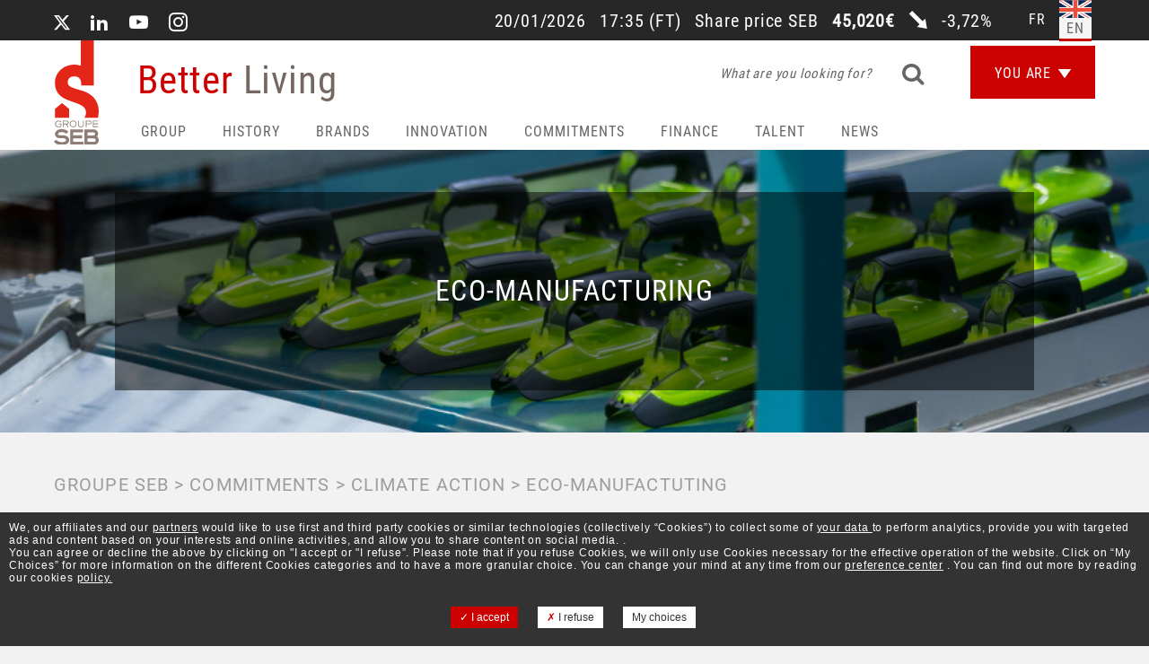

--- FILE ---
content_type: text/html; charset=UTF-8
request_url: https://www.groupeseb.com/en/eco-manufacturing
body_size: 77366
content:
<!DOCTYPE html>
<html lang="en" dir="ltr">
  <head>
    <meta charset="utf-8" />
<meta name="google-site-verification" content="eOSxizPgvH0MzZync5Fhcrs-BUqHwhsgDpXLb80yLZE" />
<meta name="Generator" content="Drupal 9 (https://www.drupal.org)" />
<meta name="MobileOptimized" content="width" />
<meta name="HandheldFriendly" content="true" />
<meta name="viewport" content="width=device-width, initial-scale=1.0" />
<link rel="alternate" hreflang="fr" href="http://www.groupeseb.com/fr/eco-production" />
<link rel="alternate" hreflang="en" href="http://www.groupeseb.com/en/eco-manufacturing" />
<link rel="icon" href="/themes/custom/periscope/favicon.ico" type="image/vnd.microsoft.icon" />
<link rel="canonical" href="http://www.groupeseb.com/en/eco-manufacturing" />

    <title>Eco-manufacturing | Groupe SEB</title>
    
    <link rel="stylesheet" href="https://unpkg.com/swiper/swiper-bundle.min.css" />

    <link rel="stylesheet" media="all" href="/sites/default/files/css/css_dT0r2-XyJ2TjGxKLZ3nIi81NlnaXeGFeCwrlLpwuil8.css" />
<link rel="stylesheet" media="all" href="/sites/default/files/css/css_F0-9zyA2VIIjE_IQCyp5q21-IVaun4xjfEQMKc_Ckbg.css" />

    
    <script type="application/json" data-drupal-selector="drupal-settings-json">{"path":{"baseUrl":"\/","scriptPath":null,"pathPrefix":"en\/","currentPath":"node\/122","currentPathIsAdmin":false,"isFront":false,"currentLanguage":"en"},"pluralDelimiter":"\u0003","suppressDeprecationErrors":true,"ajaxPageState":{"libraries":"core\/internal.jquery.form,custom_search\/custom_search,extlink\/drupal.extlink,paragraphs\/drupal.paragraphs.unpublished,periscope\/fonts,periscope\/global-styling,periscope\/js.jquery,periscope\/mega-menu,periscope\/modal,simple_megamenu\/base,stock\/stock_libraries,system\/base","theme":"periscope","theme_token":null},"ajaxTrustedUrl":{"form_action_p_pvdeGsVG5zNF_XLGPTvYSKCf43t8qZYSwcfZl2uzM":true,"\/en\/eco-manufacturing?ajax_form=1":true},"data":{"extlink":{"extTarget":true,"extTargetNoOverride":false,"extNofollow":false,"extNoreferrer":false,"extFollowNoOverride":false,"extClass":"0","extLabel":"(link is external)","extImgClass":false,"extSubdomains":false,"extExclude":"","extInclude":"","extCssExclude":"","extCssExplicit":"#block-navigationprincipale, #main, #footer .footer-top","extAlert":false,"extAlertText":"This link will take you to an external web site. We are not responsible for their content.","mailtoClass":"mailto","mailtoLabel":"(link sends email)","extUseFontAwesome":false,"extIconPlacement":"append","extFaLinkClasses":"fa fa-external-link","extFaMailtoClasses":"fa fa-envelope-o","whitelistedDomains":[]}},"translations":{"noFileChoosen":"No file chosen","chooseFile":"Choose file"},"field_group":{"html_element":{"mode":"default","context":"view","settings":{"classes":"intro-content","id":"","element":"div","show_label":false,"label_element":"h3","attributes":"","effect":"none","speed":"fast"}}},"ajax":{"edit-submit":{"wrapper":"event-reminder-form-node-1723","callback":"::ajaxSubmit","event":"mousedown","keypress":true,"prevent":"click","url":"\/en\/eco-manufacturing?ajax_form=1","dialogType":"ajax","submit":{"_triggering_element_name":"op","_triggering_element_value":"Send"}},"edit-submit--2":{"wrapper":"event-reminder-form-node-1728","callback":"::ajaxSubmit","event":"mousedown","keypress":true,"prevent":"click","url":"\/en\/eco-manufacturing?ajax_form=1","dialogType":"ajax","submit":{"_triggering_element_name":"op","_triggering_element_value":"Send"}}},"user":{"uid":0,"permissionsHash":"49f1bbc613265c57615586bcab51e03d6a504f7f92cacd8aaf08fa3a5e826e95"}}</script>
<script src="/sites/default/files/js/js_0R-EQdem_3Aw6XZZGRU9kZl9oTXY16r7cvJFyaXj8F8.js"></script>


    <script src="https://unpkg.com/swiper/swiper-bundle.min.js"></script>

    <script type="text/javascript">
    /*
      var dataLayer = [];
    jQuery(document).ready(function() {
      if(Drupal.eu_cookie_compliance.hasAgreed()){
      (function(w,d,s,l,i){w[l]=w[l]||[];w[l].push({'gtm.start':
  new Date().getTime(),event:'gtm.js'});var f=d.getElementsByTagName(s)[0],
  j=d.createElement(s),dl=l!='dataLayer'?'&l='+l:'';j.async=true;j.src=
  'https://www.googletagmanager.com/gtm.js?id='+i+dl;f.parentNode.insertBefore(j,f);
  })(window,document,'script','dataLayer','');
      }
    })
    */
    </script>
    <script type="text/javascript" src="/tarteaucitron/tarteaucitron.js"></script>
    <script type="text/javascript">
              var tarteaucitronCustomText = {
            "alertBigClick": 'We, our affiliates and our \u003Ca\u0020href ="http://www.groupeseb.com/en/partners" target="_blank" class="customCssTarte">partners</a>  would like to use first and third party cookies or similar technologies (collectively “Cookies”) to collect some of \u003Ca\u0020href ="http://www.groupeseb.com/en/gestion-cookies" target="_blank" class="customCssTarte">your data </a> to perform analytics, provide you with targeted ads and content based on your interests and online activities, and allow you to share content on social media. .\u003Cbr>',
            "alertBig": 'You can agree or decline the above by clicking on "I accept or "I refuse”. Please note that if you refuse Cookies, we will only use Cookies necessary for the effective operation of the website. Click on “My Choices” for more information on the different Cookies categories and to have a more granular choice. You can change your mind at any time from our <a href="#tarteaucitron" class="customCssTarte"> preference center</a> . You can find out more by reading our cookies \u003Ca\u0020href ="http://www.groupeseb.com/en/gestion-cookies" target="_blank" class="customCssTarte">policy.</a>',
            "alertBigPrivacy": 'We, our affiliates and our \u003Ca\u0020href ="http://www.groupeseb.com/en/partners" target="_blank" class="customCssTarte">partners</a>  would like to use first and third party cookies or similar technologies (collectively “Cookies”) to collect some of \u003Ca\u0020href ="http://www.groupeseb.com/en/gestion-cookies" target="_blank" class="customCssTarte">your data </a> to perform analytics, provide you with targeted ads and content based on your interests and online activities, and allow you to share content on social media. .\u003Cbr> You can agree or decline the above by clicking on "I accept or "I refuse”. Please note that if you refuse Cookies, we will only use Cookies necessary for the effective operation of the website. Click on “My Choices” for more information on the different Cookies categories and to have a more granular choice. You can change your mind at any time from our <a href="#tarteaucitron" class="customCssTarte"> preference center</a> . You can find out more by reading our cookies \u003Ca\u0020href ="http://www.groupeseb.com/en/gestion-cookies" target="_blank" class="customCssTarte">policy.</a>',
            "disclaimer": "À l'aide des boutons ci-dessous, vous pouvez choisir les catégories de Cookies auxquelles vous consentez, et nous mémoriserons vos choix pour une durée déterminée. Vous pourrez accéder à ce module à tout moment.",
            "allowAll": "I accept",
            "acceptAll": "I accept",
            "denyAll": "I refuse",
            "close": "✗",
            "personalize": "My choices",
        };
                var tarteaucitronForceLanguage = 'en';
        tarteaucitron.init({
            "hashtag": "#tarteaucitron", /* Ouverture automatique du panel avec le hashtag */
            "highPrivacy": true, /* désactiver le consentement implicite (en naviguant) ? */
            "orientation": "bottom", /* le bandeau doit être en haut (top) ou en bas (bottom) ? */
            "adblocker": false, /* Afficher un message si un adblocker est détecté */
            "showAlertSmall": false, /* afficher le petit bandeau en bas à droite ? */
            "cookieslist": true, /* Afficher la liste des cookies installés ? */
            "removeCredit": false, /* supprimer le lien vers la source ? */
            "handleBrowserDNTRequest": false, /* Deny everything if DNT is on */
            "showIcon": false,

            //"cookieDomain": ".example.com" /* Nom de domaine sur lequel sera posé le cookie pour les sous-domaines */
        });
        tarteaucitron.user.googletagmanagerId = 'GTM-K59VNG4';
        (tarteaucitron.job = tarteaucitron.job || []).push('googletagmanager');
        (tarteaucitron.job = tarteaucitron.job || []).push('youtube');
    </script>
  </head>
  <body>
        <a href="#main-content" class="visually-hidden focusable">
      Skip to main content
    </a>
    
      <div class="dialog-off-canvas-main-canvas" data-off-canvas-main-canvas>
    <div id="wrapper">
    <header id="header" class="section">
        <div class="container">
            <div class="top-header-panel">
        <div class="language-switcher-language-url" id="block-selecteurdelangue" role="navigation">

    
        

            
<ul class="language-select hidden-xs" id="block-languageselector"><li >
            <a href="/fr/eco-production" class="language-link" hreflang="fr" data-drupal-link-system-path="node/122">fr</a>            
            </li><li  class="active langcode_en" >
            <a href="/en/eco-manufacturing" class="language-link is-active" hreflang="en" data-drupal-link-system-path="node/122">en</a>            
            </li></ul>
    </div><div id="block-reseauxsociaux">

    
        

        <ul  id="block-reseauxsociaux" class="socials-list">
        <li>
            <a target="_blank" href="https://twitter.com/groupeseb" title="Twitter">
                <i class="icon-twitter"></i>
            </a>
        </li><li>
            <a target="_blank" href="https://fr.linkedin.com/company/groupe-seb" title="LinkedIn">
                <i class="icon-linkedin"></i>
            </a>
        </li><li>
            <a target="_blank" href="https://www.youtube.com/user/GroupeSEBTV" title="YouTube">
                <i class="icon-youtube"></i>
            </a>
        </li><li>
            <a target="_blank" href="https://www.instagram.com/groupeseb/" title="Instagram">
                <i class="icon-instagram"></i>
            </a>
        </li>
    </ul>
</div><div id="block-stocks">

    
        

              
<div class="statistic-panel">
    <a href="/en/seb-share" class="stockValueDyn">
                <time class="headerStockDate" datetime="2026-01-20 17:35">20/01/2026</time>
            <span class="time"></span> <span>(FT)</span>
                <strong class="value-holder">Share price <span class="nameStock">SEB</span> <span class="amounStock">€45.020</span></strong>
        <span  class="icon-upper-right-arrow down"></span>
        <span class="difference">-3.72%</span>
    </a>
</div>


    </div>
    </div>
            <nav class="navbar accroche">
        	    <strong  id="block-marquedusite" class="logo">
	        <a href="/en" title="Home" rel="home">
	            <span class="img-wrap">
	                <img src="/themes/custom/periscope/logo.svg" alt="">
	            </span>
	            <strong class="title">Better <span>Living</span></strong>
	        </a>
	    </strong><a href="#" class="nav-opener"><span></span></a>
<div  id="block-mainnavigation" class="nav-drop">
    <span class="drop-overlay"></span>
    <div class="drop-holder">
                    


              <ul class="menu menu--simple-mega-menu main-nav">
                                        <li class="menu-item menu-item--collapsed has-drop-down">
                  <a href="#" class="has-drop-down-a">Group</a>
          <div class="mega-menu-wrapper drop-iframe menu-group">
            <div class="inner-drop">
              <div class="drop-holder">
                

<div class="simple-mega-menu mega-menu-item simple-mega-menu-type-mega-menu view-mode-default">
  <div class="cols">
			  <div class="col paragraph paragraph--type--colonne-mega-menu paragraph--view-mode--default">
          	      <div>
      <div class="paragraph paragraph--type--mega-menu-liens paragraph--view-mode--default">
        	<div class="menu-links level-1">
	      
              <ul class="drop-list">
              <li>
        <a href="/en/missions-and-values" data-drupal-link-system-path="node/125">Missions and values</a>
              </li>
          <li>
        <a href="/en/groupe-seb-brief" data-drupal-link-system-path="node/126">Groupe Seb in brief</a>
              </li>
          <li>
        <a href="/en/activities" data-drupal-link-system-path="node/127">Activities</a>
                                <ul>
              <li>
        <a href="/en/small-electrical-appliances-kitchen-electrics" data-drupal-link-system-path="node/177">Kitchen electrics</a>
              </li>
          <li>
        <a href="/en/small-electrical-applicances-home-care-and-personal-care" data-drupal-link-system-path="node/577">Home care and personal care</a>
              </li>
          <li>
        <a href="/en/cookware" data-drupal-link-system-path="node/178">Cookware</a>
              </li>
          <li>
        <a href="/en/professional" data-drupal-link-system-path="node/179">Professional</a>
              </li>
        </ul>
  
              </li>
          <li>
        <a href="/en/governance" data-drupal-link-system-path="node/137">Governance</a>
                                <ul>
              <li>
        <a href="/en/head-management" data-drupal-link-system-path="node/138">Head of Management</a>
              </li>
          <li>
        <a href="/en/board-directors" data-drupal-link-system-path="node/139">Board of directors</a>
              </li>
          <li>
        <a href="/en/committees" data-drupal-link-system-path="node/141">Committees</a>
              </li>
          <li>
        <a href="/en/control" data-drupal-link-system-path="node/142">Control</a>
              </li>
        </ul>
  
              </li>
          <li>
        <a href="/en/business-report" data-drupal-link-system-path="node/1538">RAPPORT D&#039;ACTIVITE</a>
              </li>
          <li>
        <a href="/en/podcasts" data-drupal-link-system-path="node/1656">Podcasts</a>
              </li>
          <li>
        <a href="https://www.groupeseb.com/en/official-documents-and-resources-groupe-seb" title="Official documents and resources from Groupe SEB">Official documents and resources</a>
              </li>
        </ul>
  


	  	</div>
      </div>

</div>

            </div>

			  <div class="col paragraph paragraph--type--colonne-mega-menu paragraph--view-mode--default">
          	      <div>
    
<div class="paragraph paragraph--type--mega-menu-titre paragraph--view-mode--default">
            	    									    	<strong class="level-1 title">
    		<a  href="/en/strategy" class="is-not-active">STRATEGY <i class="icon-small-arrow"></i></a>
    	</strong>
    </div>
      <div class="paragraph paragraph--type--mega-menu-liens paragraph--view-mode--default">
        	<div class="menu-links level-1">
	      
              <ul class="drop-list">
              <li>
        <a href="/en/innovation-policy" data-drupal-link-system-path="node/129">Innovation policy</a>
              </li>
          <li>
        <a href="/en/multi-brand-strategy" data-drupal-link-system-path="node/170">Brands</a>
              </li>
          <li>
        <a href="/en/distribution" data-drupal-link-system-path="node/130">Distribution</a>
              </li>
          <li>
        <a href="/en/international-expansion" data-drupal-link-system-path="node/131">International expansion</a>
              </li>
          <li>
        <a href="/en/external-growth" data-drupal-link-system-path="node/132">External growth</a>
              </li>
          <li>
        <a href="/en/industrial-expertise" data-drupal-link-system-path="node/133">Industrial expertise</a>
              </li>
          <li>
        <a href="/en/supply-chain" data-drupal-link-system-path="node/135">Supply chain</a>
              </li>
          <li>
        <a href="/en/purchasing" data-drupal-link-system-path="node/134">Purchasing</a>
              </li>
        </ul>
  


	  	</div>
      </div>

</div>

            </div>

			  <div class="col paragraph paragraph--type--colonne-mega-menu paragraph--view-mode--default">
          	      <div>
    
<div class="paragraph paragraph--type--mega-menu-news paragraph--view-mode--default">
            <div role="article" class="news-item">
  <a href="/en/news/groupe-seb-receives-transparency-clarity-award-2025-investor-awards">
    
    <strong class="news-title"><div>
    GROUPE SEB RECEIVES THE “TRANSPARENCY &amp; CLARITY” AWARD AT THE 2025 INVESTOR AWARDS
</div>
</strong>
    
        Groupe SEB has been honored with the “Transparency &amp; Clarity” award at the 2025 Investor Awards, the major financial event organized by BoursoBank.
    <time datetime="2025-11-14 14:51">14/11/2025 - 14:51</time>
  </a>
</div><div role="article" class="news-item">
  <a href="/en/news/9-month-2025-sales-and-financial-data">
    
    <strong class="news-title"><div>
    9-month 2025 sales and financial data
</div>
</strong>
    
        9-month 2025 sales and financial data | Steady sales and lower results, as announced - Launch of a plan to return to profitable growth
    <time datetime="2025-10-23 17:40">23/10/2025 - 17:40</time>
  </a>
</div><div  class="link-wrap btn-wrapper">
            <a href="/en/news" class="read-more"> SEE ALL THE NEWS<span class="icon-long-arrow-right"></span></a>
        </div>
    </div>
</div>

            </div>

	</div></div>

              </div>
            </div>
          </div>
              </li>
                      <li class="menu-item">
                  <a href="/en/history-seb-discovery" class="has-drop-down-a" data-drupal-link-system-path="node/1552">HISTORY</a>
                        </li>
                                    <li class="menu-item has-drop-down">
                  <a href="#" class="has-drop-down-a">Brands</a>
          <div class="mega-menu-wrapper drop-iframe menu-brands">
            <div class="inner-drop">
              <div class="drop-holder">
                

<div class="simple-mega-menu mega-menu-item simple-mega-menu-type-mega-menu view-mode-default">
  <div class="cols wider-columns">
			  <div class="col vertical-align paragraph paragraph--type--colonne-mega-menu paragraph--view-mode--default">
          <div class="wrap">	      <div>
    
<div class="description paragraph paragraph--type--mega-menu-texte paragraph--view-mode--default">
            	    									    	<strong class="level-1 title">
    		<a  href="/en/multi-brand-strategy" class="is-not-active">Multi-brand strategy <i class="icon-small-arrow"></i></a>
    	</strong><div>
    <p>Each brand has a well-defined identity, with a specific values which are reflected in the product offering, features and design, as well as in appropriate communication mechanics.</p>

</div>

    </div>
</div>

      </div>      </div>

			  <div class="col paragraph paragraph--type--colonne-mega-menu paragraph--view-mode--default">
          	      <div>
    
<div class="paragraph paragraph--type--mega-menu-brands paragraph--view-mode--default">
            <ul class="logo-list"><li>		
<a href="/en/all-clad" class="is-not-active" >
	<div>
      <img loading="lazy" src="/sites/default/files/2017-10/logo001.png" width="90" height="48" alt="Logo All-Clad" title="Logo All-Clad" />


</div>

</a></li><li>		
<a href="/en/krups" class="is-not-active" >
	<div>
      <img loading="lazy" src="/sites/default/files/2018-02/logo003.png" width="130" height="29" alt="Krups" title="Krups" />


</div>

</a></li><li>		
<a href="/en/moulinex" class="is-not-active" >
	<div>
      <img loading="lazy" src="/sites/default/files/2018-02/logo007%20%281%29_0.png" width="136" height="26" alt="Moulinex" title="Moulinex" />


</div>

</a></li><li>				
<a href="https://www.rowenta.fr/" class="is-not-active" target=&quot;_blank&quot;>
	<div>
      <img loading="lazy" src="/sites/default/files/2025-05/ROW_24_00001_LogoRowenta_ZoneprotecTransparent_sRGB.png" width="1000" height="177" alt="Rowenta" title="Rowenta" />


</div>

</a></li><li>		
<a href="/en/supor" class="is-not-active" >
	<div>
      <img loading="lazy" src="/sites/default/files/2018-02/logo002.png" width="100" height="23" alt="Supor" title="Supor" />


</div>

</a></li><li>		
<a href="/en/tefal" class="is-not-active" >
	<div>
      <img loading="lazy" src="/sites/default/files/2017-10/logo005.png" width="114" height="23" alt="Logo Tefal" title="Logo Tefal" />


</div>

</a></li><li>		
<a href="/en/wmf" class="is-not-active" >
	<div>
      <img loading="lazy" src="/sites/default/files/2017-10/logo006.png" width="35" height="42" alt="Logo WMF" title="Logo WMF" />


</div>

</a></li></ul><div  class="link-wrap btn-wrapper">
            <a href="/en/our-brands" class="read-more">See all our brands<span class="icon-long-arrow-right"></span></a>
        </div>
    </div>
</div>

            </div>

			  <div class="col paragraph paragraph--type--colonne-mega-menu paragraph--view-mode--default">
          	      <div>
    
<div class="paragraph paragraph--type--mega-menu-news paragraph--view-mode--default">
            <div role="article" class="news-item">
  <a href="/en/news/tefal-and-paul-bocuse-launch-iconic-new-collection-embodies-excellence">
    
    <strong class="news-title"><div>
    TEFAL AND PAUL BOCUSE LAUNCH AN ICONIC NEW COLLECTION THAT EMBODIES EXCELLENCE
</div>
</strong>
    
        The Tefal and Paul Bocuse brands are joining forces to create a collection of premium cookware for all cooking enthusiasts. A clever blend of cul...
    <time datetime="2025-01-27 14:00">27/01/2025 - 14:00</time>
  </a>
</div><div role="article" class="news-item">
  <a href="/en/news/groupe-seb-embarks-new-culinary-excellence-chapter-and-begins-process-acquiring-groupe-sofilac">
    
    <strong class="news-title"><div>
    GROUPE SEB EMBARKS ON A NEW CULINARY EXCELLENCE CHAPTER AND BEGINS THE PROCESS OF ACQUIRING GROUPE SOFILAC AND ITS ICONIC BRANDS LACANCHE AND CHARVET
</div>
</strong>
    
        The Groupe SEB aims to build on its expertise in the high-end cooking equipment segment and continue its growth in professional and semi-professi...
    <time datetime="2024-02-21 15:09">21/02/2024 - 15:09</time>
  </a>
</div><div  class="link-wrap btn-wrapper">
            <a href="/en/news" class="read-more">SEE ALL THE NEWS<span class="icon-long-arrow-right"></span></a>
        </div>
    </div>
</div>

            </div>

	</div></div>

              </div>
            </div>
          </div>
              </li>
                                    <li class="menu-item has-drop-down">
                  <a href="#" class="has-drop-down-a">Innovation</a>
          <div class="mega-menu-wrapper drop-iframe menu-innovation">
            <div class="inner-drop">
              <div class="drop-holder">
                

<div class="simple-mega-menu mega-menu-item simple-mega-menu-type-mega-menu view-mode-default">
  <div class="cols wider-columns">
			  <div class="col paragraph paragraph--type--colonne-mega-menu paragraph--view-mode--default">
          	      <div>
    
<div class="paragraph paragraph--type--mega-menu-titre paragraph--view-mode--default">
            	    									    	<strong class="level-1 title">
    		<a  href="/en/innovation-strategy" class="is-not-active">Innovation strategy <i class="icon-small-arrow"></i></a>
    	</strong>
    </div>
      <div class="paragraph paragraph--type--mega-menu-liens paragraph--view-mode--default">
        	<div class="menu-links level-1">
	      
              <ul class="drop-list">
              <li>
        <a href="/en/multiform-innovation" data-drupal-link-system-path="node/149">Multiform innovation</a>
              </li>
          <li>
        <a href="/en/consumers-heart-innovation" data-drupal-link-system-path="node/150">Consumers at the heart of innovation</a>
              </li>
          <li>
        <a href="/en/our-partnerships-innovation" data-drupal-link-system-path="node/151">Our partnerships for innovation</a>
              </li>
          <li>
        <a href="/en/protecting-our-innovations" data-drupal-link-system-path="node/152">Protecting our innovations</a>
              </li>
          <li>
        <a href="/en/innovative-pioneer" data-drupal-link-system-path="node/34">Pioneering and innovative group</a>
              </li>
        </ul>
  


	  	</div>
      </div>

</div>

            </div>

			  <div class="col col-2x paragraph paragraph--type--colonne-mega-menu paragraph--view-mode--default">
          	      <div>
    
<div class="paragraph paragraph--type--mega-menu-titre paragraph--view-mode--default">
            	    									    	<strong class="level-1 title">
    		<a  href="/en/open-innovation" class="is-not-active">OPEN INNOVATION <i class="icon-small-arrow"></i></a>
    	</strong>
    </div>
    
<div class="inner-cols paragraph paragraph--type--mega-menu-sous-colonnes paragraph--view-mode--default">
              <div class="inner-col paragraph paragraph--type--colonne-mega-menu paragraph--view-mode--default">
          	      <div>
      <div class="paragraph paragraph--type--mega-menu-liens paragraph--view-mode--default">
        	<div class="menu-links level-1">
	      
              <ul class="drop-list">
              <li>
        <a href="/en/seb-alliance" data-drupal-link-system-path="node/156">SEB ALLIANCE</a>
                                <ul>
              <li>
        <a href="/en/sample-portfolio-seb-alliance" data-drupal-link-system-path="node/157">Portfolio Detail</a>
              </li>
          <li>
        <a href="/en/news?created=1&amp;field_thematic_target_id=6" data-drupal-link-query="{&quot;created&quot;:&quot;1&quot;,&quot;field_thematic_target_id&quot;:&quot;6&quot;}" data-drupal-link-system-path="actualites">All news</a>
              </li>
          <li>
        <a href="/en/node/865" data-drupal-link-system-path="node/865">Investment proposals</a>
              </li>
        </ul>
  
              </li>
        </ul>
  


	  	</div>
      </div>

</div>

            </div>
  <div class="inner-col paragraph paragraph--type--colonne-mega-menu paragraph--view-mode--default">
          	      <div>
      <div class="paragraph paragraph--type--mega-menu-liens paragraph--view-mode--default">
        	<div class="menu-links level-1">
	      
              <ul class="drop-list">
              <li>
        <a href="/en/collaborative-research" data-drupal-link-system-path="node/154">COLLABORATIVE RESEARCH</a>
                                <ul>
              <li>
        <a href="/en/collaborative-research" title="technological fields">Technological fields</a>
              </li>
          <li>
        <a href="/en/innovation-contact" data-drupal-link-system-path="node/852">Become a partner</a>
              </li>
          <li>
        <a href="/en/innovation-contact" data-drupal-link-system-path="node/852">Contact</a>
              </li>
        </ul>
  
              </li>
        </ul>
  


	  	</div>
      </div>

</div>

            </div>
  <div class="inner-col paragraph paragraph--type--colonne-mega-menu paragraph--view-mode--default">
          	      <div>
      <div class="paragraph paragraph--type--mega-menu-liens paragraph--view-mode--default">
        	<div class="menu-links level-1">
	      
              <ul class="drop-list">
              <li>
        <a href="/en/innovate-with-seb" data-drupal-link-system-path="node/155">INNOVATE WITH SEB - PARTNERSHIPS WITH START-UPS</a>
                                <ul>
              <li>
        <a href="/en/innovate-with-seb" title="INNOVATE WITH SEB" data-drupal-link-system-path="node/155">Partnership benefits</a>
              </li>
          <li>
        <a href="/en/innovation-proposal" data-drupal-link-system-path="node/986">Become a partner</a>
              </li>
          <li>
        <a href="/en/innovation-contact" data-drupal-link-system-path="node/852">Contact</a>
              </li>
        </ul>
  
              </li>
        </ul>
  


	  	</div>
      </div>

</div>

            </div>

    </div>
</div>

            </div>

	</div></div>

              </div>
            </div>
          </div>
              </li>
                                    <li class="menu-item has-drop-down">
                  <a href="#" class="has-drop-down-a">Commitments</a>
          <div class="mega-menu-wrapper drop-iframe menu-commitments">
            <div class="inner-drop">
              <div class="drop-holder">
                

<div class="simple-mega-menu mega-menu-item simple-mega-menu-type-mega-menu view-mode-default">
  <div class="cols">
			  <div class="col vertical-align paragraph paragraph--type--colonne-mega-menu paragraph--view-mode--default">
          <div class="wrap">	      <div>
    
<div class="description paragraph paragraph--type--mega-menu-texte paragraph--view-mode--default">
            	    									    	<strong class="level-1 title">
    		<a  href="/en/our-challenges" class="is-not-active">OUR CHALLENGES <i class="icon-small-arrow"></i></a>
    	</strong><div>
    <p>We remain convinced that our balanced business model, combining profitable growth and a resolutely responsible approach, creates value for all and plays a full part in our contribution to better living in households around the world.</p>

</div>

    </div>
</div>

      </div>      </div>

			  <div class="col vertical-align paragraph paragraph--type--colonne-mega-menu paragraph--view-mode--default">
          <div class="wrap">	      <div>
      <div class="paragraph paragraph--type--mega-menu-liens paragraph--view-mode--default">
        	<div class="menu-links level-1">
	      
              <ul class="drop-list">
              <li>
        <a href="/en/organisation-and-management" data-drupal-link-system-path="node/582">ORGANIZATION AND MANAGEMENT</a>
              </li>
          <li>
        <a href="/en/people-matter" data-drupal-link-system-path="node/1334">PEOPLE MATTER</a>
              </li>
          <li>
        <a href="/en/good-corporate-citizen" data-drupal-link-system-path="node/109">GOOD CORPORATE CITIZEN</a>
                                <ul>
              <li>
        <a href="https://www.groupeseb.com/fr/fonds-groupe-seb">SEB Group Fund</a>
              </li>
        </ul>
  
              </li>
          <li>
        <a href="/en/sustainable-innovation" data-drupal-link-system-path="node/1252">Sustainable innovation</a>
                                <ul>
              <li>
        <a href="/en/cooking-good" data-drupal-link-system-path="node/1323">Cooking for good</a>
              </li>
          <li>
        <a href="/en/better-homelife" data-drupal-link-system-path="node/1251">Better homelife</a>
              </li>
        </ul>
  
              </li>
          <li>
        <a href="/en/circular-revolution" data-drupal-link-system-path="node/1247">CIRCULAR REVOLUTION</a>
              </li>
          <li>
        <a href="/en/climate-action" data-drupal-link-system-path="node/183">CLIMATE ACTION</a>
              </li>
        </ul>
  


	  	</div>
      </div>

</div>

      </div>      </div>

			  <div class="col paragraph paragraph--type--colonne-mega-menu paragraph--view-mode--default">
          	      <div>
    
<div class="paragraph paragraph--type--mega-menu-news paragraph--view-mode--default">
            <div role="article" class="news-item">
  <a href="/en/news/tefal-partners-la-poste-multiply-collection-points-used-pans-and-cookware">
    
    <strong class="news-title"><div>
    TEFAL PARTNERS WITH LA POSTE TO MULTIPLY COLLECTION POINTS FOR USED PANS AND COOKWARE
</div>
</strong>
    
        The &quot;Aluminum Loop&quot;: a world first serving a simple, practical and useful gesture

Tefal, a brand of the Groupe SEB, is partnering with La Post...
    <time datetime="2025-07-03 08:30">03/07/2025 - 08:30</time>
  </a>
</div><div role="article" class="news-item">
  <a href="/en/news/groupe-seb-announces-its-new-2024-2030-esg-ambition-contribute-more-sustainable-future">
    
    <strong class="news-title"><div>
    GROUPE SEB ANNOUNCES ITS NEW 2024-2030 ESG AMBITION TO CONTRIBUTE TO A MORE SUSTAINABLE FUTURE
</div>
</strong>
    
        Groupe SEB, the world leader in small domestic equipment and professional coffee machines, is unveiling today its new ESG roadmap for 2024-2030 a...
    <time datetime="2024-12-12 07:00">12/12/2024 - 07:00</time>
  </a>
</div><div  class="link-wrap btn-wrapper">
            <a href="/en/news" class="read-more">SEE ALL THE NEWS<span class="icon-long-arrow-right"></span></a>
        </div>
    </div>
</div>

            </div>

	</div></div>

              </div>
            </div>
          </div>
              </li>
                                    <li class="menu-item has-drop-down">
                  <a href="#" class="has-drop-down-a">Finance</a>
          <div class="mega-menu-wrapper drop-iframe menu-finance">
            <div class="inner-drop">
              <div class="drop-holder">
                

<div class="simple-mega-menu mega-menu-item simple-mega-menu-type-mega-menu view-mode-default">
  <div class="cols wider-columns">
			  <div class="col paragraph paragraph--type--colonne-mega-menu paragraph--view-mode--default">
          	      <div>
    
<div class="paragraph paragraph--type--mega-menu-titre paragraph--view-mode--default">
            	    									    	<strong class="level-1 title">
    		<a  href="/en/finance/home" class="is-not-active">Finance  Home <i class="icon-small-arrow"></i></a>
    	</strong>
    </div>
      <div class="paragraph paragraph--type--mega-menu-liens paragraph--view-mode--default">
        	<div class="menu-links level-2">
	      
              <ul class="drop-list">
              <li>
        <a href="/en/seb-share" data-drupal-link-system-path="node/188">	Shareholders, stock market and dividend</a>
              </li>
          <li>
        <a href="/en/finance/annual-general-meeting" data-drupal-link-system-path="node/199">	Annual General Meeting</a>
              </li>
          <li>
        <a href="/en/finance/financial-news" data-drupal-link-system-path="node/1278">Financial news</a>
              </li>
          <li>
        <a href="/en/financial-informations-and-presentations" data-drupal-link-system-path="node/184">Financial informations and presentations</a>
              </li>
          <li>
        <a href="/en/finance/key-figures" data-drupal-link-system-path="node/185">Key figures</a>
              </li>
          <li>
        <a href="/en/finance/analysts-investors-area" data-drupal-link-system-path="node/538">Analysts / investors area</a>
                                <ul>
              <li>
        <a href="/en/finance/coverage-and-consensus" data-drupal-link-system-path="node/531">Coverage and consensus</a>
              </li>
        </ul>
  
              </li>
          <li>
        <a href="/en/finance-shareholders-area" data-drupal-link-system-path="node/524">Shareholder area</a>
              </li>
          <li>
        <a href="/en/regulated-information" data-drupal-link-system-path="node/186">Regulated information</a>
              </li>
          <li>
        <a href="/en/diary" data-drupal-link-system-path="node/197">Diary</a>
              </li>
        </ul>
  


	  	</div>
      </div>

</div>

            </div>

			  <div class="col paragraph paragraph--type--colonne-mega-menu paragraph--view-mode--default">
          	      <div>
      <a href="/en/seb-share" class="info-block stockValueDyn">
    <span  class="icon-upper-right-arrow to-bottom"></span>
    <div class="info-value">
        <strong class="value-holder">Share price <span class="nameStock">SEB</span> <span class="amounStock">€45.020</span></strong>
                    <time datetime="2026-01-20 17:35"><span class="date_time">20/01/2026 - 17:35</span> (FT)</time>
        
    </div>
    <span class="difference">-3.72%</span>
</a>

  <a href="/en/cours-action-supor" class="info-block stockValueDyn">
    <span  class="icon-upper-right-arrow to-bottom"></span>
    <div class="info-value">
        <strong class="value-holder">Share price <span class="nameStock">SUPOR</span> <span class="amounStock">RmB44.170</span></strong>
                    <time datetime="2026-01-20 09:00"><span class="date_time">20/01/2026 - 09:00</span> (FT)</time>
        
    </div>
    <span class="difference">-0.02%</span>
</a>

</div>

            </div>

			  <div class="col paragraph paragraph--type--colonne-mega-menu paragraph--view-mode--default">
          	      <div>
    

<h1 class="title">Upcoming events</h1>


	
	
	<div class="evenement_item_menu">
<div role="article" class="text-holder agenda-holder">

    
		<div class="evenement_banner">
					
			<time datetime="25 Feb 2026 07:00 am">
				<h5>Feb 25 2026</h5>
					<p>
						07:00 am (CET)
			 		</p>
			 </time>
				<p>2025 Sales and results - Press Release</p>
		<div class="text text__small">Quiet Period from February 10 to 25, 2026</div>
	</div>
	<div class="evenement_reminder">
		<a href="#reminder-node-1723" class="btn btn-2 lightbox padding_reminder">
			<span class="btn-text">
				<span class="icon-envelope small"></span>Email reminder
				<span class="visible-text"><span class="icon-envelope small"></span>Email reminder</span>
				<span class="hover-text"><span class="icon-envelope small"></span>Email reminder</span>
			</span>
		</a>
		<a href="http://www.groupeseb.com/en/event/1723/ics" class="btn btn-2 padding_reminder">
			<span class="btn-text">
				<span class="icon-calendar small"></span>Add to calendar
				<span class="visible-text"><span class="icon-calendar small"></span>Add to calendar</span>
				<span class="hover-text"><span class="icon-calendar small"></span>Add to calendar</span>
			</span>
		</a>
	</div>
    

</div>
<div id="reminder-node-1723" class="popup-wrapper email-reminder-popup">
<div id="event-reminder-form-node-1723"><form class="event-reminder-form" data-drupal-selector="event-reminder-form" action="/en/eco-manufacturing" method="post" id="event-reminder-form" accept-charset="UTF-8">
  <div class="h2 title">Email reminder</div><input data-drupal-selector="edit-nid" type="hidden" name="nid" value="1723" />
<input autocomplete="off" data-drupal-selector="form-r-rs8qx7epnqzebqh8x18pqgjtpcfyuc29yqpxur2hy" type="hidden" name="form_build_id" value="form-R-rS8Qx7EpNqZeBqh8x18pQgjTPcFyuC29yQpXUr2hY" />
<input data-drupal-selector="edit-event-reminder-form" type="hidden" name="form_id" value="event_reminder_form" />
<div class="floating-label js-form-item form-item js-form-type-email form-item-email js-form-item-email">
      <label for="edit-email">Your email address</label>
        <input data-drupal-selector="edit-email" type="email" id="edit-email" name="email" value="" size="60" maxlength="254" class="form-email" />

        </div>
<div data-drupal-selector="edit-actions" class="form-actions" id="edit-actions">
 
<button  class="btn btn-primary use-ajax-submit button js-form-submit form-submit" data-disable-refocus="true" data-drupal-selector="edit-submit" type="submit" id="edit-submit" name="op" value="Send" >
    
    <span class="btn-text">Send
        <span class="visible-text">Send</span>
        <span class="hover-text">Send</span>
    </span>
</button>
</div>
</form>
</div>
</div>
</div>
	<div class="evenement_item_menu">
<div role="article" class="text-holder agenda-holder">

    
		<div class="evenement_banner">
					
			<time datetime="25 Feb 2026 10:00 am">
				<h5>Feb 25 2026</h5>
					<p>
						10:00 am (CET)
			 		</p>
			 </time>
				<p>2025 Sales and results - Conference</p>
		<div class="text text__small">Quiet Period from February 10 to 25, 2026</div>
	</div>
	<div class="evenement_reminder">
		<a href="#reminder-node-1728" class="btn btn-2 lightbox padding_reminder">
			<span class="btn-text">
				<span class="icon-envelope small"></span>Email reminder
				<span class="visible-text"><span class="icon-envelope small"></span>Email reminder</span>
				<span class="hover-text"><span class="icon-envelope small"></span>Email reminder</span>
			</span>
		</a>
		<a href="http://www.groupeseb.com/en/event/1728/ics" class="btn btn-2 padding_reminder">
			<span class="btn-text">
				<span class="icon-calendar small"></span>Add to calendar
				<span class="visible-text"><span class="icon-calendar small"></span>Add to calendar</span>
				<span class="hover-text"><span class="icon-calendar small"></span>Add to calendar</span>
			</span>
		</a>
	</div>
    

</div>
<div id="reminder-node-1728" class="popup-wrapper email-reminder-popup">
<div id="event-reminder-form-node-1728"><form class="event-reminder-form" data-drupal-selector="event-reminder-form-2" action="/en/eco-manufacturing" method="post" id="event-reminder-form--2" accept-charset="UTF-8">
  <div class="h2 title">Email reminder</div><input data-drupal-selector="edit-nid" type="hidden" name="nid" value="1728" />
<input autocomplete="off" data-drupal-selector="form-ap3prbw6wgbczcial44pby0bkry9ifvrs2eo1scxia0" type="hidden" name="form_build_id" value="form-ap3pRbW6WGbczcIAL44pBy0BkrY9iFvrs2EO1Scxia0" />
<input data-drupal-selector="edit-event-reminder-form-2" type="hidden" name="form_id" value="event_reminder_form" />
<div class="floating-label js-form-item form-item js-form-type-email form-item-email js-form-item-email">
      <label for="edit-email--2">Your email address</label>
        <input data-drupal-selector="edit-email" type="email" id="edit-email--2" name="email" value="" size="60" maxlength="254" class="form-email" />

        </div>
<div data-drupal-selector="edit-actions" class="form-actions" id="edit-actions--2">
 
<button  class="btn btn-primary use-ajax-submit button js-form-submit form-submit" data-disable-refocus="true" data-drupal-selector="edit-submit" type="submit" id="edit-submit--2" name="op" value="Send" >
    
    <span class="btn-text">Send
        <span class="visible-text">Send</span>
        <span class="hover-text">Send</span>
    </span>
</button>
</div>
</form>
</div>
</div>
</div>
	<div class="evenement_item_menu">
<div role="article" class="text-holder agenda-holder">

    
		<div class="evenement_banner">
					
			<time datetime="23 Apr 2026 05:40 pm">
				<h5>Apr 23 2026</h5>
					<p>
						05:40 pm (CET)
			 		</p>
			 </time>
				<p>1st quarter 2026 sales and financial data</p>
		<div class="text text__small">Quiet Period from April 8 to 23, 2026</div>
	</div>
	<div class="evenement_reminder">
		<a href="#reminder-node-1724" class="btn btn-2 lightbox padding_reminder">
			<span class="btn-text">
				<span class="icon-envelope small"></span>Email reminder
				<span class="visible-text"><span class="icon-envelope small"></span>Email reminder</span>
				<span class="hover-text"><span class="icon-envelope small"></span>Email reminder</span>
			</span>
		</a>
		<a href="http://www.groupeseb.com/en/event/1724/ics" class="btn btn-2 padding_reminder">
			<span class="btn-text">
				<span class="icon-calendar small"></span>Add to calendar
				<span class="visible-text"><span class="icon-calendar small"></span>Add to calendar</span>
				<span class="hover-text"><span class="icon-calendar small"></span>Add to calendar</span>
			</span>
		</a>
	</div>
    

</div>
<div id="reminder-node-1724" class="popup-wrapper email-reminder-popup">
<div id="event-reminder-form-node-1724"><form class="event-reminder-form" data-drupal-selector="event-reminder-form" action="/en/eco-manufacturing" method="post" id="event-reminder-form" accept-charset="UTF-8">
  <div class="h2 title">Email reminder</div><input data-drupal-selector="edit-nid" type="hidden" name="nid" value="1724" />
<input autocomplete="off" data-drupal-selector="form-7yyh6ufegyc0b-ppy5td5kh5rzf-dtgnjabcn8anhum" type="hidden" name="form_build_id" value="form-7YYh6UFEGyc0B_PPy5tD5KH5rzf-dTgnJabCN8AnHuM" />
<input data-drupal-selector="edit-event-reminder-form" type="hidden" name="form_id" value="event_reminder_form" />
<div class="floating-label js-form-item form-item js-form-type-email form-item-email js-form-item-email">
      <label for="edit-email">Your email address</label>
        <input data-drupal-selector="edit-email" type="email" id="edit-email" name="email" value="" size="60" maxlength="254" class="form-email" />

        </div>
<div data-drupal-selector="edit-actions" class="form-actions" id="edit-actions">
 
<button  class="btn btn-primary use-ajax-submit button js-form-submit form-submit" data-disable-refocus="true" data-drupal-selector="edit-submit" type="submit" id="edit-submit" name="op" value="Send" >
    
    <span class="btn-text">Send
        <span class="visible-text">Send</span>
        <span class="hover-text">Send</span>
    </span>
</button>
</div>
</form>
</div>
</div>
</div>

</div>

            </div>

	</div></div>

              </div>
            </div>
          </div>
              </li>
                                    <li class="menu-item has-drop-down">
                  <a href="#" class="has-drop-down-a">Talent</a>
          <div class="mega-menu-wrapper drop-iframe menu-talent">
            <div class="inner-drop">
              <div class="drop-holder">
                

<div class="simple-mega-menu mega-menu-item simple-mega-menu-type-mega-menu view-mode-default">
  <div class="cols wider-columns">
			  <div class="col text-center paragraph paragraph--type--colonne-mega-menu paragraph--view-mode--default">
          	      <div>
    
<div class="img-wrap paragraph paragraph--type--mega-menu-image paragraph--view-mode--default">
            <div>
			  <img loading="lazy" src="/sites/default/files/styles/large/public/2018-10/PolitiqueRH_0.jpg?itok=bZ-jNMtK" width="334" height="232" alt="HR policy Visual" />



	</div>
    </div>
    
<div class="paragraph paragraph--type--mega-menu-titre paragraph--view-mode--default">
            	    									    	<strong class="level-1 title">
    		<a  href="/en/hr-policy" class="is-not-active">HR policy <i class="icon-small-arrow"></i></a>
    	</strong>
    </div>
</div>

            </div>

			  <div class="col text-center paragraph paragraph--type--colonne-mega-menu paragraph--view-mode--default">
          	      <div>
    
<div class="img-wrap paragraph paragraph--type--mega-menu-image paragraph--view-mode--default">
            <div>
			  <img loading="lazy" src="/sites/default/files/styles/large/public/2024-03/SEB%20-%20%284%29_0.jpg?itok=J-T3SsCD" width="480" height="320" alt="Graduate program" />



	</div>
    </div>
    
<div class="paragraph paragraph--type--mega-menu-titre paragraph--view-mode--default">
            	    									    	<strong class="level-1 title">
    		<a  href="/en/graduate-program-groupe-seb" class="is-not-active">Graduate program <i class="icon-small-arrow"></i></a>
    	</strong>
    </div>
</div>

            </div>

			  <div class="col text-center paragraph paragraph--type--colonne-mega-menu paragraph--view-mode--default">
          	      <div>
    
<div class="img-wrap paragraph paragraph--type--mega-menu-image paragraph--view-mode--default">
            <div>
			  <img loading="lazy" src="/sites/default/files/styles/large/public/2018-10/SieCarrieres_0.jpg?itok=leeqXvdY" width="334" height="232" alt="Visual careers" />



	</div>
    </div>
    
<div class="paragraph paragraph--type--mega-menu-titre paragraph--view-mode--default">
            	    									    	<strong class="level-1 is-external title">
    		<a target="_blank" href="http://www.groupeseb-careers.com/" class="is-not-active">Careers <i class="icon-external-link"></i></a>
    	</strong>
    </div>
</div>

            </div>

			  <div class="col vertical-align paragraph paragraph--type--colonne-mega-menu paragraph--view-mode--default">
          <div class="wrap">	      <div>
    
<div class="paragraph paragraph--type--mega-menu-news paragraph--view-mode--default">
            <div role="article" class="news-item">
  <a href="/en/news/groupe-seb-renews-its-disability-agreement-all-employee-representatives">
    
    <strong class="news-title"><div>
    GROUPE SEB RENEWS ITS DISABILITY AGREEMENT WITH ALL EMPLOYEE REPRESENTATIVES
</div>
</strong>
    
        The collective agreement on disability was unanimously signed by all of Groupe SEB&#039;s employee representatives (which include CFDT, CFE-CGC, CGT a...
    <time datetime="2023-04-18 10:00">18/04/2023 - 10:00</time>
  </a>
</div><div role="article" class="news-item">
  <a href="/en/news/clara-shao-sourced-quality-design-project-manager">
    
    <strong class="news-title"><div>
    Clara Shao, Sourced Quality Design Project Manager 
</div>
</strong>
    
        Discover the portrait of Clara Shao, Sourced Quality Design Project Manager from the Is-sur-Tille site. 
    <time datetime="2022-11-25 10:00">25/11/2022 - 10:00</time>
  </a>
</div><div  class="link-wrap btn-wrapper">
            <a href="/en/news?created=1&amp;field_thematic_target_id=73" class="read-more">See all news<span class="icon-long-arrow-right"></span></a>
        </div>
    </div>
</div>

      </div>      </div>

	</div></div>

              </div>
            </div>
          </div>
              </li>
                                    <li class="menu-item has-drop-down">
                  <a href="#" class="has-drop-down-a">News</a>
          <div class="mega-menu-wrapper drop-iframe menu-news">
            <div class="inner-drop">
              <div class="drop-holder">
                

<div class="simple-mega-menu mega-menu-item simple-mega-menu-type-mega-menu view-mode-default">
  <div class="cols">
			  <div class="col paragraph paragraph--type--colonne-mega-menu paragraph--view-mode--default">
          	      <div>
    
<div class="paragraph paragraph--type--mega-menu-titre paragraph--view-mode--default">
            	    									    	<strong class="level-1 title">
    		<a  href="/en/news" class="is-not-active">News <i class="icon-small-arrow"></i></a>
    	</strong>
    </div>
      <div class="paragraph paragraph--type--mega-menu-liens paragraph--view-mode--default">
        	<div class="menu-links level-1">
	      
              <ul class="drop-list">
              <li>
        <a href="/en/news?created=1&amp;field_thematic_target_id=35" data-drupal-link-query="{&quot;created&quot;:&quot;1&quot;,&quot;field_thematic_target_id&quot;:&quot;35&quot;}" data-drupal-link-system-path="actualites">Group</a>
              </li>
          <li>
        <a href="/en/news?created=1&amp;field_thematic_target_id=9" data-drupal-link-query="{&quot;created&quot;:&quot;1&quot;,&quot;field_thematic_target_id&quot;:&quot;9&quot;}" data-drupal-link-system-path="actualites">Brands</a>
              </li>
          <li>
        <a href="/en/news?created=1&amp;field_thematic_target_id=6" data-drupal-link-query="{&quot;created&quot;:&quot;1&quot;,&quot;field_thematic_target_id&quot;:&quot;6&quot;}" data-drupal-link-system-path="actualites">INNOVATION</a>
              </li>
          <li>
        <a href="/en/news?created=1&amp;field_thematic_target_id=8" data-drupal-link-query="{&quot;created&quot;:&quot;1&quot;,&quot;field_thematic_target_id&quot;:&quot;8&quot;}" data-drupal-link-system-path="actualites">COMMITMENTS</a>
              </li>
          <li>
        <a href="/en/news?created=1&amp;field_thematic_target_id=7" data-drupal-link-query="{&quot;created&quot;:&quot;1&quot;,&quot;field_thematic_target_id&quot;:&quot;7&quot;}" data-drupal-link-system-path="actualites">Finance</a>
              </li>
          <li>
        <a href="/en/news?created=1&amp;field_thematic_target_id=73" data-drupal-link-query="{&quot;created&quot;:&quot;1&quot;,&quot;field_thematic_target_id&quot;:&quot;73&quot;}" data-drupal-link-system-path="actualites">Talents</a>
              </li>
        </ul>
  


	  	</div>
      </div>

</div>

            </div>

			  <div class="col paragraph paragraph--type--colonne-mega-menu paragraph--view-mode--default">
          	      <div>
    
<div class="paragraph paragraph--type--mega-menu-news paragraph--view-mode--default">
            <div role="article" class="news-item">
  <a href="/en/news/groupe-seb-receives-transparency-clarity-award-2025-investor-awards">
    
    <strong class="news-title"><div>
    GROUPE SEB RECEIVES THE “TRANSPARENCY &amp; CLARITY” AWARD AT THE 2025 INVESTOR AWARDS
</div>
</strong>
    
        Groupe SEB has been honored with the “Transparency &amp; Clarity” award at the 2025 Investor Awards, the major financial event organized by BoursoBank.
    <time datetime="2025-11-14 14:51">14/11/2025 - 14:51</time>
  </a>
</div><div role="article" class="news-item">
  <a href="/en/news/9-month-2025-sales-and-financial-data">
    
    <strong class="news-title"><div>
    9-month 2025 sales and financial data
</div>
</strong>
    
        9-month 2025 sales and financial data | Steady sales and lower results, as announced - Launch of a plan to return to profitable growth
    <time datetime="2025-10-23 17:40">23/10/2025 - 17:40</time>
  </a>
</div>
    </div>
</div>

            </div>

			  <div class="col paragraph paragraph--type--colonne-mega-menu paragraph--view-mode--default">
          	      <div>
    
<div class="paragraph paragraph--type--mega-menu-news paragraph--view-mode--default">
            <div role="article" class="news-item">
  <a href="/en/news/groupe-seb-receives-transparency-clarity-award-2025-investor-awards">
    
    <strong class="news-title"><div>
    GROUPE SEB RECEIVES THE “TRANSPARENCY &amp; CLARITY” AWARD AT THE 2025 INVESTOR AWARDS
</div>
</strong>
    
        Groupe SEB has been honored with the “Transparency &amp; Clarity” award at the 2025 Investor Awards, the major financial event organized by BoursoBank.
    <time datetime="2025-11-14 14:51">14/11/2025 - 14:51</time>
  </a>
</div><div role="article" class="news-item">
  <a href="/en/news/9-month-2025-sales-and-financial-data">
    
    <strong class="news-title"><div>
    9-month 2025 sales and financial data
</div>
</strong>
    
        9-month 2025 sales and financial data | Steady sales and lower results, as announced - Launch of a plan to return to profitable growth
    <time datetime="2025-10-23 17:40">23/10/2025 - 17:40</time>
  </a>
</div>
    </div>
</div>

            </div>

	</div></div>

              </div>
            </div>
          </div>
              </li>
        </ul>
  


        <div  id="block-vousetes" class="sub-menu-open-close">
    <a href="#" class="opener open btn btn-red">
        <span class="btn-text">YOU ARE<i class="icon-chevron"></i>
            <span class="visible-text">YOU ARE<i class="icon-chevron"></i></span>
            <span class="hover-text">YOU ARE<i class="icon-chevron"></i></span>
        </span>
    </a>
    <div class="slide">
        <strong class="title opener">
            <a href="#">YOU ARE<i class="icon-small-arrow"></i></a>
        </strong>
        <div class="nav-slick-slider">
            <div>
            <div class="menu-item">
                
    <a href="/en/you-are-analyst-investor" title="Read more">
        <span class="image-bg" style="background-image: url(/sites/default/files/2018-10/investisseur-groupe-seb.jpg)"></span>
        <span class="btn btn-white btn-md">
            <span class="btn-text">
                Analysts / Investors
                <span class="visible-text">Analysts / Investors</span>
                <span class="hover-text">Analysts / Investors</span>
            </span>
        </span>
    </a>

            </div>
        </div><div>
            <div class="menu-item">
                
    <a href="/en/finance-shareholders-area" title="Read more">
        <span class="image-bg" style="background-image: url(/sites/default/files/2018-10/actionnaires-groupe-seb_1.jpg)"></span>
        <span class="btn btn-white btn-md">
            <span class="btn-text">
                Shareholders
                <span class="visible-text">Shareholders</span>
                <span class="hover-text">Shareholders</span>
            </span>
        </span>
    </a>

            </div>
        </div><div>
            <div class="menu-item">
                
    <a href="/en/journalist-space" title="Read more">
        <span class="image-bg" style="background-image: url(/sites/default/files/2018-10/journaliste-groupe-seb.jpg)"></span>
        <span class="btn btn-white btn-md">
            <span class="btn-text">
                Journalists
                <span class="visible-text">Journalists</span>
                <span class="hover-text">Journalists</span>
            </span>
        </span>
    </a>

            </div>
        </div><div>
            <div class="menu-item">
                
    <a href="/en/innovation-partners-area" title="Read more">
        <span class="image-bg" style="background-image: url(/sites/default/files/2018-01/PARTENAIRE%20INNOVATION_0.jpg)"></span>
        <span class="btn btn-white btn-md">
            <span class="btn-text">
                Innovation partners
                <span class="visible-text">Innovation partners</span>
                <span class="hover-text">Innovation partners</span>
            </span>
        </span>
    </a>

            </div>
        </div><div>
            <div class="menu-item">
                
    <a href="/en/applicant-space" title="Read more">
        <span class="image-bg" style="background-image: url(/sites/default/files/2018-02/CANDIDAT_0_0.jpg)"></span>
        <span class="btn btn-white btn-md">
            <span class="btn-text">
                Candidates
                <span class="visible-text">Candidates</span>
                <span class="hover-text">Candidates</span>
            </span>
        </span>
    </a>

            </div>
        </div>
        </div>
        <a href="#" class="opener close">CLOSE <i class="icon-close"></i></a>
    </div>
</div><ul  id="block-languageselector-3" class="language-select"><li >
                <a href="/fr/eco-production" title="Visit website in FR">FR</a>
            </li><li class="active">
                <a href="/en/eco-manufacturing" title="Visit website in EN">EN</a>
            </li></ul><div id="block-searchblock" class="search-panel">
	<a href="#" class="search-opener open"><span>What are you looking for?</span> <i class="icon-search"></i></a>
	<div class="form-slide">
		<form class="search-form" data-drupal-selector="search-form" action="/en/eco-manufacturing" method="post" id="search-form" accept-charset="UTF-8">
  <input autocomplete="off" data-drupal-selector="form-2vqzcfswdgmu2pfgpxtwe1vic5olc1vkls00n6vm8aq" type="hidden" name="form_build_id" value="form-2VqzcFSWdGMu2pFgpxTWE1viC5olc1VKLS00n6vM8AQ" />
<input data-drupal-selector="edit-search-form" type="hidden" name="form_id" value="search_form" />
<fieldset data-drupal-selector="edit-fieldset" id="edit-fieldset" class="js-form-item form-item js-form-wrapper form-wrapper">
            <legend>
        <span class="fieldset-legend"></span>
    </legend>
        <div class="fieldset-wrapper">
                        <a href="#" class="search-opener close"><i class="icon-cancel"></i></a><div class="js-form-item form-item js-form-type-search form-item-search-q js-form-item-search-q">
      
        <input placeholder="What are you looking for?" data-drupal-selector="edit-search-q" class="form-autocomplete form-search" data-autocomplete-path="/en/custom-search-autocomplete" type="search" id="edit-search-q" name="search_q" value="" size="60" maxlength="128" />

        </div>
<div data-drupal-selector="edit-actions" class="form-actions" id="edit-actions--10">
<button data-twig-suggestion="search_results_submit" data-drupal-selector="edit-submit" type="submit" id="edit-submit--10" name="op" value="Search" class="button js-form-submit form-submit btn">
	<i class="icon-search2"></i>
</button>
</div>
         
    </div>
</fieldset>

</form>

	</div>
</div>
    </nav>
        </div>
    </header>
    <main id="main">
        <div data-drupal-messages-fallback class="hidden"></div>

        <div id="block-periscope-content">

    
        

            <div role="article">

    
        

    <div>
        
<div  class="intro-section">
      
<div class="paragraph paragraph--type--block-full-title paragraph--view-mode--default">
            <span class="image-bg" style="background-image: url(/sites/default/files/2018-07/Eco-production-opti_0.jpg)"></span>
<div  class="container">
      
<div  class="intro-content">
      <h1 class="title">Eco-manufacturing</h1>
  </div>

  </div>

    </div>
  </div>
<div id="block-periscope-breadcrumbs">

    
        

                <div class="container">
        <nav class="breadcrumbs-nav" role="navigation" aria-labelledby="system-breadcrumb">
            <div id="system-breadcrumb" class="h2 visually-hidden">Breadcrumb</div>
            <ul class="breadcrumbs">
                                    <li>
                                                    <a href="/en">Groupe SEB</a>
                                            </li>
                                    <li>
                                                    <a href="/en/our-challenges">Commitments</a>
                                            </li>
                                    <li>
                                                    <a href="/en/climate-action">Climate action</a>
                                            </li>
                                    <li>
                                                                                    ECO-manufactuting
                                                                        </li>
                            </ul>
        </nav>
    </div>

    </div>


<div class="paragraph paragraph--type--block-wysiwyg-key paragraph--view-mode--default">
            
<div  class="container">
      
<div  class="content">
      <div>
    
<div class="paragraph paragraph--type--wysiwyg-content paragraph--view-mode--default">
            <div>
    <h2>A GLOBAL DRIVE BASED ON ISO 14001 CERTIFICATION</h2>

<p>The Group introduced a global environmental management system in 2003. Its priority is to prevent pollution, control the consumption of resources (energy and water) and reduce waste. This approach is reflected in the ISO 14001 certification of our sites, which is based on compliance with current laws and regulations on the one hand, and on the principle of continuous improvement in environmental performance and pollution prevention on the other.&nbsp;</p>

<p>By the end of 2023, 100% of our industrial sites will be ISO 14001 certified.<br />
&nbsp;</p>

</div>

    </div>
    
<div class="paragraph paragraph--type--wysiwyg-content paragraph--view-mode--default">
            <div>
    <h2>REDUCING THE CARBON FOOTPRINT OF OUR PLANTS</h2>

<p>The Group has set targets for reducing the carbon intensity of its plants by the end of 2023, 2030 and 2050. To achieve its low-carbon targets, the Group is acting on two main levers :</p>

<ul>
	<li>Reducing energy consumption</li>
	<li>Using renewable energies</li>
</ul>

<p>&nbsp;</p>

</div>

    </div>
    <div class="paragraph paragraph--type--wysiwyg-visuel paragraph--view-mode--default">
            <div class="content-item content-left">        
          <div class="img-holder ">  
              <img loading="lazy" src="/sites/default/files/2021-01/Panneaux%20photovoltaiques%20%281%29_0.jpg" width="1000" height="582" alt="panneaux photvoltaique campus ecully" />


          </div>
          <div class="item-content">
            <div>
    <h4>CONSUMING LESS ENERGY</h4>

<p>In 2019, the Group rolled out a Group standard on energy management, based on the essential requirements of ISO 50001. It has been incorporated into In 2019, the Group rolled out a Group standard on energy management, the internal audit manual and will gradually be applied to all sites, harmonising practices in terms of organisation, energy monitoring, training, etc. Several of the Group's sites, which are already ISO 50001 certified, are particularly advanced in this area: Erbach (Germany), Rumilly and Tournus (France), as well as most of WMF's European sites and the EMSA site in Emsdetten.</p>

<p>To optimise the energy balance of these sites, in 2020 the Group introduced a system for measuring, monitoring and controlling their energy consumption: DSM (digital shop-floor management) Energy. Already deployed across the whole of France, it is gradually being extended internationally.<br />
&nbsp;</p>

</div>
 
          </div>
        </div>
    </div>
    <div class="paragraph paragraph--type--visuel-wysiwyg paragraph--view-mode--default">
            <div class="content-item">        
          <div class="img-holder ">  
              <img loading="lazy" src="/sites/default/files/2021-01/eco%20prod%20visuel%20site%20internet_0.jpg" width="1000" height="665" alt="production usine" />


          </div>
          <div class="item-content">
            <div>
    <h4>DEVELOPING RENEWABLE ENERGIES</h4>

<p>The Is-sur-Tille site in France was the first in the Group to install a solar-powered air-conditioning system in an assembly workshop where temperatures were very high in summer. Photovoltaic panels supply the electricity needed for the air conditioners, and when they are not working, the electricity is used for other purposes. This initiative improves working conditions through a carbon-neutral solution.</p>

<p>In 2019, solar panels were installed on the SEB Campus in Écully with the aim of covering 20% of its energy consumption, as well as at the subsidiary's head office in the Netherlands. In 2020, the production of photovoltaic electricity began on two industrial sites: Pont-Évêque in France and Rionegro in Colombia.&nbsp;</p>

<p>Other projects are under study, notably in France, China, Egypt, Vietnam and the United States, and each year sees the launch of one or two new renewable energy projects at a Group site.<br />
&nbsp;</p>

</div>
 
          </div>
        </div>
    </div>
</div>

  </div>

  </div>

    </div>
<div class="paragraph paragraph--type--block-cross-content paragraph--view-mode--default">
            
<div  class="section-content">
      
<div  class="container">
      
<div  class="section-title">
      
<div class="h1">EN COMPLÉMENT</div>
  </div>
<ul class="img-block-list"><li class="img-block-list-item">
                <a  href="/en/eco-conception" class="img-block border-content">
            <span class="image-bg" style="background-image: url(/sites/default/files/2018-07/Eco-conception_0.jpg)"></span>
<div  class="img-content">
      <span class="btn btn-white btn-md">
            <span class="btn-text">
                ÉCO CONCEPTION<span class="visible-text">
                    ÉCO CONCEPTION</span>
                <span class="hover-text">
                    ÉCO CONCEPTION</span>
            </span>
        </span>
  </div>

        </a>
            </li><li class="img-block-list-item">
                <a  href="/en/eco-logistics" class="img-block border-content">
            <span class="image-bg" style="background-image: url(/sites/default/files/2018-07/Ecologistique-opti_0.jpg)"></span>
<div  class="img-content">
      <span class="btn btn-white btn-md">
            <span class="btn-text">
                ÉCO LOGISTIQUE<span class="visible-text">
                    ÉCO LOGISTIQUE</span>
                <span class="hover-text">
                    ÉCO LOGISTIQUE</span>
            </span>
        </span>
  </div>

        </a>
            </li></ul>
  </div>

  </div>

    </div>
    </div>

</div>
    </div>
    </main>
    <footer id="footer" class="section">
        <div class="footer-top">
        <div class="container">
                            <div class="footer-col">        <div class="footer-block">
            <h3> Top destinations</h3>
                                                <ul class="list-unstyled footer-list">
                    <li>
                <a href="/en/missions-and-values" data-drupal-link-system-path="node/125">Missions and values</a>
            </li>
                    <li>
                <a href="/en/governance" data-drupal-link-system-path="node/137">Governance</a>
            </li>
                    <li>
                <a href="/en/seb-share" data-drupal-link-system-path="node/188">SEB Share price</a>
            </li>
                    <li>
                <a href="/en/fonds-groupe-seb" data-drupal-link-system-path="node/99">Fonds Groupe SEB</a>
            </li>
                    <li>
                <a href="/en/faq" data-drupal-link-system-path="faq">FAQ</a>
            </li>
                </ul>
    
                    </div>
                        <div class="footer-block">
            <h3> Strategy</h3>
                                                <ul class="list-unstyled footer-list">
                    <li>
                <a href="/en/innovation-policy" data-drupal-link-system-path="node/129">Innovation policy</a>
            </li>
                    <li>
                <a href="/en/multi-brand-strategy" data-drupal-link-system-path="node/170">Multi-brand strategy</a>
            </li>
                    <li>
                <a href="/en/distribution" data-drupal-link-system-path="node/130">Distribution</a>
            </li>
                    <li>
                <a href="/en/international-expansion" data-drupal-link-system-path="node/131">International expension</a>
            </li>
                    <li>
                <a href="/en/external-growth" data-drupal-link-system-path="node/132">External growth</a>
            </li>
                    <li>
                <a href="/en/industrial-expertise" data-drupal-link-system-path="node/133">Industrial expertise</a>
            </li>
                    <li>
                <a href="/en/purchasing" data-drupal-link-system-path="node/134">Purchasing</a>
            </li>
                    <li>
                <a href="/en/supply-chain" data-drupal-link-system-path="node/135">Supply chain</a>
            </li>
                </ul>
    
                    </div>
                    </div>
                            <div class="footer-col">        <div class="footer-block">
            <h3> Brands</h3>
                                                <ul class="list-unstyled footer-list">
                    <li>
                <a href="/en/all-clad" data-drupal-link-system-path="node/31">All-Clad</a>
            </li>
                    <li>
                <a href="/en/krups" data-drupal-link-system-path="node/21">Krups</a>
            </li>
                    <li>
                <a href="/en/moulinex" data-drupal-link-system-path="node/22">Moulinex</a>
            </li>
                    <li>
                <a href="/en/rowenta" data-drupal-link-system-path="node/32">Rowenta</a>
            </li>
                    <li>
                <a href="/en/supor" data-drupal-link-system-path="node/23">SUPOR</a>
            </li>
                    <li>
                <a href="/en/tefal" data-drupal-link-system-path="node/33">Tefal</a>
            </li>
                    <li>
                <a href="/en/wmf" data-drupal-link-system-path="node/30">WMF</a>
            </li>
                    <li>
                <a href="/en/our-brands" data-drupal-link-system-path="node/180">Our brands</a>
            </li>
                </ul>
    
                    </div>
                        <div class="footer-block">
            <h3> Careers</h3>
                                                <ul class="list-unstyled footer-list">
                    <li>
                <a href="http://www.groupeseb-careers.com/">Discover our dedicated website</a>
            </li>
                </ul>
    
                    </div>
                    </div>
                

<div  id="block-stocks-2" class="footer-col wide-col">
    <div class="info-wrapper">
          <a href="/en/seb-share" class="info-block stockValueDyn">
    <span  class="icon-upper-right-arrow to-bottom"></span>
    <div class="info-value">
        <strong class="value-holder">Share price <span class="nameStock">SEB</span> <span class="amounStock">€45.020</span></strong>
                    <time datetime="2026-01-20 17:35"><span class="date_time">20/01/2026 - 17:35</span> (FT)</time>
        
    </div>
    <span class="difference">-3.72%</span>
</a>

    </div>    <a href="/en/media-kit" class="btn info-btn">
    <span class="btn-text">
        MEDIA KIT <span class="icon-download-2"></span>
        <span class="visible-text">MEDIA KIT <span class="icon-download-2"></span></span>
        <span class="hover-text">MEDIA KIT <span class="icon-download-2"></span></span>
    </span>
</a>
</div>
        </div>
    </div>
        <div class="footer-info">
        <div class="container">
            <strong class="logo">
    <a href="/en" title="Home" rel="home">
        <span class="img-wrap">
            <img src="/themes/custom/periscope/logo_white.svg" alt="Home">
        </span>
        <strong class="title">Better Living</strong>
    </a>
</strong>

<div  id="block-marquedusite-2" class="footer-info-col">
    <div id="block-inscriptionnewsletter">
    
        <div class="call-to-action-button">
      <a href="/en/newsletter-subscription">
                Subscribe to our newsletter
      </a>
    </div>
    </div>
<div  id="block-reseauxsociaux-4" class="footer-link-holder">
    <span class="title hidden-xs">Follow us&nbsp;:</span>
    <ul class="socials-list">
        <li>
            <a target="_blank" href="https://twitter.com/groupeseb" title="Twitter">
                <i class="icon-twitter"></i>
            </a>
        </li><li>
            <a target="_blank" href="https://fr.linkedin.com/company/groupe-seb" title="LinkedIn">
                <i class="icon-linkedin"></i>
            </a>
        </li><li>
            <a target="_blank" href="https://www.youtube.com/user/GroupeSEBTV" title="YouTube">
                <i class="icon-youtube"></i>
            </a>
        </li><li>
            <a target="_blank" href="https://www.instagram.com/groupeseb/" title="Instagram">
                <i class="icon-instagram"></i>
            </a>
        </li>
    </ul><ul  id="block-languageselector-2" class="language-switcher hidden-xs"><li>
                <a href="/fr/eco-production" title="Visit website in FR">FR</a>
            </li><li>
                <a href="/en/eco-manufacturing" title="Visit website in EN">EN</a>
            </li></ul>
    </div>
</div>
        </div>
    </div>
        <div class="footer-nav-holder">
        <div class="container">
                
        

                <ul class="list-unstyled footer-nav"><li><a href="#contact-select" class="lightbox">Contact</a></li><li><a href="/en/legals" data-drupal-link-system-path="node/763">Legal notice</a></li><li><a href="/en/legals#privacy" data-drupal-link-system-path="node/763">Privacy policy</a></li><li><a href="/en/node/764" data-drupal-link-system-path="node/764">Cookies</a></li><li><a href="#tarteaucitron">Manage cookies</a></li><li><a href="/en/faq" data-drupal-link-system-path="faq">FAQ</a></li></ul>
    <nav role="navigation" aria-labelledby="block-liensdecontact-menu" id="block-liensdecontact">
      
  <h2 id="block-liensdecontact-menu">Contact</h2>
  

        <div style="display:none">
    	<div id="contact-select">
    		<h2>Contact</h2>
            <ul class="list-unstyled contact-nav">
                <li>Your question is about:</li><li>
                    <a href="/en/contact-analysts-investors" data-drupal-link-system-path="node/851">Finance</a>
                </li><li>
                    <a href="/en/contact-shareholders" data-drupal-link-system-path="node/850">Shareholding</a>
                </li><li>
                    <a href="/en/innovation-contact" data-drupal-link-system-path="node/852">Collaborative research</a>
                </li><li>
                    <a href="/en/contact-seb-alliance" data-drupal-link-system-path="node/858">SEB Alliance</a>
                </li><li>
                    <a href="/en/contact-sustainable-development" data-drupal-link-system-path="node/864">Sustainable development</a>
                </li><li>
                    <a href="/en/contact-fonds-groupe-SEB" data-drupal-link-system-path="node/860">Fonds Groupe SEB</a>
                </li><li>
                    <a href="/en/contact-brands-products" data-drupal-link-system-path="node/863">Brands and products</a>
                </li><li>
                    <a href="/en/contact-careers" data-drupal-link-system-path="node/913">Career</a>
                </li><li>
                    <a href="/en/contact-press-media" data-drupal-link-system-path="node/862">Press / Media</a>
                </li><li>
                    <a href="/en/node/1585" data-drupal-link-system-path="node/1585">B TO B - CADEAUX D&#039;AFFAIRES</a>
                </li></ul>
        </div>
    </div>
  </nav>

        </div>
    </div>
    </footer>
</div>

  </div>

    
  </body>
</html>


--- FILE ---
content_type: text/css
request_url: https://www.groupeseb.com/sites/default/files/css/css_F0-9zyA2VIIjE_IQCyp5q21-IVaun4xjfEQMKc_Ckbg.css
body_size: 55824
content:
@font-face{font-family:'Roboto Condensed';src:url(/themes/custom/periscope/fonts/RobotoCondensed-Regular.eot);src:url(/themes/custom/periscope/fonts/RobotoCondensed-Regular.eot#iefix) format('embedded-opentype'),url(/themes/custom/periscope/fonts/RobotoCondensed-Regular.woff2) format('woff2'),url(/themes/custom/periscope/fonts/RobotoCondensed-Regular.woff) format('woff'),url(/themes/custom/periscope/fonts/RobotoCondensed-Regular.ttf) format('truetype'),url(/themes/custom/periscope/fonts/RobotoCondensed-Regular.svg#RobotoCondensed-Regular) format('svg');font-weight:normal;font-style:normal;font-display:swap;}@font-face{font-family:'Roboto';src:url(/themes/custom/periscope/fonts/Roboto-Regular.eot);src:url(/themes/custom/periscope/fonts/Roboto-Regular.eot#iefix) format('embedded-opentype'),url(/themes/custom/periscope/fonts/Roboto-Regular.woff2) format('woff2'),url(/themes/custom/periscope/fonts/Roboto-Regular.woff) format('woff'),url(/themes/custom/periscope/fonts/Roboto-Regular.ttf) format('truetype'),url(/themes/custom/periscope/fonts/Roboto-Regular.svg#Roboto-Regular) format('svg');font-weight:bold;font-style:normal;font-display:swap;}@font-face{font-family:'Roboto';src:url(/themes/custom/periscope/fonts/Roboto-Regular.eot);src:url(/themes/custom/periscope/fonts/Roboto-Regular.eot#iefix) format('embedded-opentype'),url(/themes/custom/periscope/fonts/Roboto-Regular.woff2) format('woff2'),url(/themes/custom/periscope/fonts/Roboto-Regular.woff) format('woff'),url(/themes/custom/periscope/fonts/Roboto-Regular.ttf) format('truetype'),url(/themes/custom/periscope/fonts/Roboto-Regular.svg#Roboto-Regular) format('svg');font-weight:normal;font-style:normal;font-display:swap;}
html{font-family:sans-serif;-ms-text-size-adjust:100%;-webkit-text-size-adjust:100%}body{margin:0}article,aside,details,figcaption,figure,footer,header,hgroup,main,menu,nav,section,summary{display:block}audio,canvas,progress,video{display:inline-block;vertical-align:baseline}audio:not([controls]){display:none;height:0}[hidden],template{display:none}a{background-color:transparent}a:active,a:hover{outline:0}abbr[title]{border-bottom:1px dotted}b,strong{font-weight:bold}dfn{font-style:italic}h1{font-size:2em;margin:0.67em 0}mark{background:#ff0;color:#000}small{font-size:80%}sub,sup{font-size:75%;line-height:0;position:relative;vertical-align:baseline}sup{top:-0.5em}sub{bottom:-0.25em}img{border:0}svg:not(:root){overflow:hidden}figure{margin:1em 40px}hr{-webkit-box-sizing:content-box;box-sizing:content-box;height:0}pre{overflow:auto}code,kbd,pre,samp{font-family:monospace,monospace;font-size:1em}button,input,optgroup,select,textarea{color:inherit;font:inherit;margin:0}button{overflow:visible}button,select{text-transform:none}button,html input[type="button"],input[type="reset"],input[type="submit"]{-webkit-appearance:button;cursor:pointer}button[disabled],html input[disabled]{cursor:default}button::-moz-focus-inner,input::-moz-focus-inner{border:0;padding:0}input{line-height:normal}input[type="checkbox"],input[type="radio"]{-webkit-box-sizing:border-box;box-sizing:border-box;padding:0}input[type="number"]::-webkit-inner-spin-button,input[type="number"]::-webkit-outer-spin-button{height:auto}input[type="search"]{-webkit-appearance:textfield;-webkit-box-sizing:content-box;box-sizing:content-box}input[type="search"]::-webkit-search-cancel-button,input[type="search"]::-webkit-search-decoration{-webkit-appearance:none}fieldset{border:1px solid #c0c0c0;margin:0 2px;padding:0.35em 0.625em 0.75em}legend{border:0;padding:0}textarea{overflow:auto}optgroup{font-weight:bold}table{border-collapse:collapse;border-spacing:0}td,th{padding:0}.socials-list,.main-nav,.main-nav .drop-list,.main-nav .drop-list ul,.main-nav .logo-list,.main-nav .sub-level,.main-nav .level-2 .drop-list,.main-nav .visual-link,.language-select,.list-unstyled,main ul:not([class]):not([id]),.breadcrumbs,.infographi-list,.product-list,.unfiltering-logos,.filtering-logos,.select-list,.img-block-list,.result-navigation,.accordion,.img-list,.question-list,.news-navigation,.publications-navigation,#edit-created,.bef-exposed-form .form-composite,.item-head-list,.thumbnail-list,.link-list,.icons-list,.language-switcher,.infographie-section .content-list,.slick-dots,.timeline-section .pagination ul,.aside-menu,.aside-menu .dropdown,.sidebar-buttons,.info-data,.chart-block .tabset,.list-inline,.download-list,.stat-tab .tabs,.stat-download,.pdf-download,.doc-info,.period-list,.graph-tab .tabset,.result-list,.year-tab .tabs{margin:0;padding:0;list-style:none}.clearfix::after,.top-header-panel::after,.navbar::after{content:'';display:block;clear:both}.ellipsis,.filter-form label{white-space:nowrap;text-overflow:ellipsis;overflow:hidden}html{-webkit-box-sizing:border-box;box-sizing:border-box}*,*:before,*:after{-webkit-box-sizing:inherit;box-sizing:inherit}*{max-height:1000000px}body{-webkit-font-smoothing:antialiased;-moz-osx-font-smoothing:grayscale}img{max-width:100%;height:auto}.gm-style img{max-width:none}@font-face{font-family:'Roboto Condensed';src:url(/themes/custom/periscope/fonts/RobotoCondensed-Regular.eot);src:url(/themes/custom/periscope/fonts/RobotoCondensed-Regular.eot#iefix) format("embedded-opentype"),url(/themes/custom/periscope/fonts/RobotoCondensed-Regular.woff2) format("woff2"),url(/themes/custom/periscope/fonts/RobotoCondensed-Regular.woff) format("woff"),url(/themes/custom/periscope/fonts/RobotoCondensed-Regular.ttf) format("truetype"),url(/themes/custom/periscope/fonts/RobotoCondensed-Regular.svg#RobotoCondensed-Regular) format("svg");font-weight:normal;font-style:normal;font-display:swap}@font-face{font-family:'Roboto';src:url(/themes/custom/periscope/fonts/Roboto-Regular.eot);src:url(/themes/custom/periscope/fonts/Roboto-Regular.eot#iefix) format("embedded-opentype"),url(/themes/custom/periscope/fonts/Roboto-Regular.woff2) format("woff2"),url(/themes/custom/periscope/fonts/Roboto-Regular.woff) format("woff"),url(/themes/custom/periscope/fonts/Roboto-Regular.ttf) format("truetype"),url(/themes/custom/periscope/fonts/Roboto-Regular.svg#Roboto-Regular) format("svg");font-weight:bold;font-style:normal;font-display:swap}@font-face{font-family:'Roboto';src:url(/themes/custom/periscope/fonts/Roboto-Regular.eot);src:url(/themes/custom/periscope/fonts/Roboto-Regular.eot#iefix) format("embedded-opentype"),url(/themes/custom/periscope/fonts/Roboto-Regular.woff2) format("woff2"),url(/themes/custom/periscope/fonts/Roboto-Regular.woff) format("woff"),url(/themes/custom/periscope/fonts/Roboto-Regular.ttf) format("truetype"),url(/themes/custom/periscope/fonts/Roboto-Regular.svg#Roboto-Regular) format("svg");font-weight:normal;font-style:normal;font-display:swap}h1,.h1,h2,.h2,h3,.h3,h4,.h4,h5,.h5,h6,.h6,.h{font-family:"Roboto Condensed","Arial","Helvetica Neue","Helvetica",sans-serif;font-weight:700;margin:0 0 10px;color:#c00;text-transform:uppercase;line-height:1.1}h1 a,.h1 a,h2 a,.h2 a,h3 a,.h3 a,h4 a,.h4 a,h5 a,.h5 a,h6 a,.h6 a,.h a{color:inherit}h1,.h1{font-size:32px}h2,.h2{font-size:35px}@media (max-width:480px){h2,.h2{font-size:35px}}h3,.h3{font-size:25px}h4,.h4{font-size:22px;color:#757575}h5,.h5{font-size:17px}h6,.h6{font-size:15px;color:#757575}p{margin:0 0 1em}a{color:#c00}a:hover,a:focus{text-decoration:none}p.text-red{color:#c00}form,fieldset{margin:0;padding:0;border-style:none}form .captcha,fieldset .captcha{margin-bottom:15px}input[type='text'],input[type='tel'],input[type='email'],input[type='search'],input[type='password'],textarea{-webkit-appearance:none;-webkit-border-radius:0;-webkit-box-sizing:border-box;box-sizing:border-box;border:0;background-color:#f2f2f2;padding:10px 15px}input[type='text']::-webkit-input-placeholder,input[type='tel']::-webkit-input-placeholder,input[type='email']::-webkit-input-placeholder,input[type='search']::-webkit-input-placeholder,input[type='password']::-webkit-input-placeholder,textarea::-webkit-input-placeholder{color:#656565}input[type='text']::-moz-placeholder,input[type='tel']::-moz-placeholder,input[type='email']::-moz-placeholder,input[type='search']::-moz-placeholder,input[type='password']::-moz-placeholder,textarea::-moz-placeholder{opacity:1;color:#656565}input[type='text']:-moz-placeholder,input[type='tel']:-moz-placeholder,input[type='email']:-moz-placeholder,input[type='search']:-moz-placeholder,input[type='password']:-moz-placeholder,textarea:-moz-placeholder{color:#656565}input[type='text']:-ms-input-placeholder,input[type='tel']:-ms-input-placeholder,input[type='email']:-ms-input-placeholder,input[type='search']:-ms-input-placeholder,input[type='password']:-ms-input-placeholder,textarea:-ms-input-placeholder{color:#656565}input[type='text'].placeholder,input[type='tel'].placeholder,input[type='email'].placeholder,input[type='search'].placeholder,input[type='password'].placeholder,textarea.placeholder{color:#656565}select{-webkit-border-radius:0}textarea{resize:vertical;vertical-align:top}button,input[type='button'],input[type='reset'],input[type='file'],input[type='submit']{-webkit-appearance:none;-webkit-border-radius:0;cursor:pointer}.ui-dialog.ui-widget-content{font-size:16px;line-height:1.5685;font-family:"Roboto Condensed","Arial","Helvetica Neue","Helvetica",sans-serif;max-width:100% !important;width:1100px !important;max-height:100% !important;overflow:scroll;background-image:none}.ui-dialog.ui-widget-content .ui-dialog-content{height:auto !important;max-height:95% !important}.ui-dialog .ui-dialog-titlebar{text-align:center;text-transform:uppercase;border:none}.ui-dialog .ui-dialog-title{font-size:17.5px}.ui-dialog .ui-dialog-titlebar,.ui-dialog .ui-button{background:none}@media (min-width:1024px){.ui-dialog form{display:block;margin:0 auto}}.ui-dialog form .button{display:block;margin:0 auto;margin-bottom:25px}.ui-dialog .ui-dialog-titlebar-close{width:56px;height:56px;font-size:30px;top:0;right:0}@font-face{font-family:'icomoon';src:url(/themes/custom/periscope/fonts/icomoon.eot?t2x0mq=);src:url(/themes/custom/periscope/fonts/icomoon.eot?t2x0mq=#iefix) format("embedded-opentype"),url(/themes/custom/periscope/fonts/icomoon.ttf?t2x0mq=) format("truetype"),url(/themes/custom/periscope/fonts/icomoon.woff?t2x0mq=) format("woff"),url(/themes/custom/periscope/fonts/icomoon.svg?t2x0mq=#icomoon) format("svg");font-weight:normal;font-style:normal}[class^='icon-'],[class*='icon-']{font-family:'icomoon';speak:none;font-style:normal;font-weight:normal;font-variant:normal;text-transform:none;line-height:1;-webkit-font-smoothing:antialiased;-moz-osx-font-smoothing:grayscale}.icon-aspirateur::before{content:'\e925'}.icon-carton::before{content:'\e926'}.icon-chimical::before{content:'\e927'}.icon-coins2::before{content:'\e928'}.icon-creation::before{content:'\e929'}.icon-croissance::before{content:'\e92a'}.icon-cuisinier::before{content:'\e92b'}.icon-design::before{content:'\e92c'}.icon-diamant::before{content:'\e92d'}.icon-equipe::before{content:'\e92e'}.icon-factory::before{content:'\e92f'}.icon-fouet::before{content:'\e930'}.icon-fusee::before{content:'\e931'}.icon-innovation::before{content:'\e932'}.icon-main-ampoule::before{content:'\e933'}.icon-mains::before{content:'\e934'}.icon-marketing::before{content:'\e935'}.icon-marmitte::before{content:'\e936'}.icon-microscope::before{content:'\e937'}.icon-physiologie::before{content:'\e938'}.icon-pouce::before{content:'\e939'}.icon-respect::before{content:'\e93a'}.icon-r-et-d::before{content:'\e93b'}.icon-robot::before{content:'\e93c'}.icon-satisfaction::before{content:'\e93d'}.icon-sciences-humaines::before{content:'\e93e'}.icon-certificate-2::before{content:'\e91a';color:#cb2c2c}.icon-closed-envelope::before{content:'\e91b';color:#cb2c2c}.icon-coins::before{content:'\e91c';color:#cb2c2c}.icon-drapeau::before{content:'\e91d';color:#cb2c2c}.icon-hands::before{content:'\e91e';color:#cb2c2c}.icon-industrial::before{content:'\e91f';color:#cb2c2c}.icon-internet::before{content:'\e920';color:#cb2c2c}.icon-money-bag::before{content:'\e921';color:#cb2c2c}.icon-rating::before{content:'\e922';color:#cb2c2c}.icon-shopping::before{content:'\e923';color:#cb2c2c}.icon-team::before{content:'\e924';color:#cb2c2c}.icon-long-arrow-right::before{content:'\e919'}.icon-arrow-long-left::before{content:'\e93f'}.icon-comment::before{content:'\e916'}.icon-download-4::before{content:'\e915'}.icon-graph::before{content:'\e913'}.icon-authors::before{content:'\e914'}.icon-download-3::before{content:'\e912'}.icon-calculator::before{content:'\e911'}.icon-cancel::before,.ui-dialog.ui-widget-content .ui-dialog-titlebar-close .ui-icon::before{content:'\e90f'}.icon-search2::before{content:'\e910'}.icon-download-2::before{content:'\e90c'}.icon-upper-right-arrow::before{content:'\e90d'}.icon-shopping-cart::before{content:'\e905'}.icon-checkmark::before{content:'\e917'}.icon-play::before{content:'\e903'}.icon-arrow-up::before{content:'\e918'}.icon-up::before{content:'\e918'}.icon-upload::before{content:'\e918'}.icon-top::before{content:'\e918'}.icon-quotes-right::before{content:'\e90a'}.icon-quotes-left::before{content:'\e90b'}.icon-instagram::before{content:'\e906'}.icon-youtube::before{content:'\e907'}.icon-linkedin::before{content:'\e908'}.icon-twitter::before{content:'\e909'}.icon-external-link::before,.main-nav a.ext .ext::before,#footer a.ext .ext::before{content:'\e90e'}.icon-download::before{content:'\e900'}.icon-calendar::before{content:'\e901'}.icon-envelope::before{content:'\e902'}.icon-search::before{content:'\e904'}.icon-calendar-2::before{content:'\f073'}.icon-bell::before{content:'\f0a2'}.icon-stats-dots:before{content:'\e99b'}.icon-file-pdf::before{content:'\f1c1'}.icon-usine:before{content:'\e945';color:#cb2c2c}.icon-peoples:before{content:'\e93f';color:#cb2c2c}.icon-innovation:before{content:'\e940';color:#cb2c2c}.icon-social:before{content:'\e941';color:#cb2c2c}.icon-carbone:before{content:'\e943';color:#cb2c2c}.icon-privacy:before{content:'\e944';color:#cb2c2c}.icon-production:before{content:'\e942';color:#cb2c2c}.icon-arrow-down2:before{content:'\ea3e'}.icon-location:before{content:'\e947'}.slick-slider{position:relative;display:block;-webkit-box-sizing:border-box;box-sizing:border-box;-webkit-user-select:none;-moz-user-select:none;-ms-user-select:none;user-select:none;-ms-touch-action:pan-y;touch-action:pan-y;-webkit-tap-highlight-color:transparent}.slick-list{position:relative;overflow:hidden;display:block;margin:0;padding:0}.slick-list:focus{outline:none}.slick-list.dragging{cursor:pointer;cursor:hand}.slick-slider .slick-track,.slick-slider .slick-list{-webkit-transform:translate3d(0,0,0);transform:translate3d(0,0,0)}.slick-track{position:relative;left:0;top:0;display:block}.slick-track::before,.slick-track::after{content:'';display:table}.slick-track::after{clear:both}.slick-loading .slick-track{visibility:hidden}.slick-slide{float:left;height:100%;min-height:1px;display:none}[dir="rtl"] .slick-slide{float:right}.slick-slide img{display:block}.slick-slide.slick-loading img{display:none}.slick-slide.dragging img{pointer-events:none}.slick-initialized .slick-slide{display:block}.slick-loading .slick-slide{visibility:hidden}.slick-vertical .slick-slide{display:block;height:auto;border:1px solid transparent}.slick-arrow.slick-hidden{display:none}.jcf-checkbox{vertical-align:middle;display:inline-block;position:relative;overflow:hidden;cursor:default;background:#fff;border:1px solid #777;margin:0 3px 0 0;height:16px;width:16px}.jcf-checkbox span{position:absolute;display:none;height:4px;width:8px;top:50%;left:50%;margin:-7px 0 0 -6px;border:3px solid #777;border-width:0 0 3px 3px;-webkit-transform:rotate(-45deg);transform:rotate(-45deg);-ms-filter:"progid:DXImageTransform.Microsoft.Matrix(M11=0.7071067811865483, M12=0.7071067811865467, M21=-0.7071067811865467, M22=0.7071067811865483, SizingMethod='auto expand')"}:root .jcf-checkbox span{margin:-4px 0 0 -5px}.jcf-checkbox input[type="checkbox"]{position:absolute;width:100%;height:100%;border:0;margin:0;left:0;top:0}.jcf-checkbox.jcf-checked span{display:block}.jcf-radio{-webkit-transition:background .3s ease-in-out;transition:background .3s ease-in-out;vertical-align:middle;display:inline-block;position:relative;overflow:hidden;cursor:default;border:1px solid #bbb;border-radius:9px;float:left;margin:5px 8px 2px 0;height:15px;width:15px}@media (min-width:768px){.jcf-radio{margin:5px 15px 3px 0}}.jcf-radio.jcf-checked{background:#c00;border-color:#c00}.jcf-radio.jcf-checked span{opacity:1}.jcf-radio span{-webkit-transition:opacity .3s ease-in-out;transition:opacity .3s ease-in-out;opacity:0;position:absolute;top:4px;left:4px;right:4px;bottom:4px;background:#fff;border-radius:100%}.jcf-radio input[type="radio"]{position:absolute;height:100%;width:100%;border:0;margin:0;left:0;top:0}.jcf-file{display:inline-block;white-space:nowrap;position:relative;overflow:hidden;background:#fff}@media (max-width:480px){.jcf-file{display:block;margin-bottom:20px}}.jcf-file .jcf-real-element{position:absolute;font-size:200px;height:200px;margin:0;right:0;top:0}.jcf-file .jcf-fake-input{display:inline-block;text-overflow:ellipsis;white-space:nowrap;vertical-align:top;overflow:hidden;border:1px solid #777;padding:0 8px;font-size:13px;line-height:28px;height:28px;width:125px}@media (max-width:480px){.jcf-file .jcf-fake-input{display:block;margin-bottom:-1px;width:100%}}.jcf-file .jcf-upload-button{display:inline-block;vertical-align:top;white-space:nowrap;overflow:hidden;border:1px solid #777;margin:0 0 0 -1px;padding:0 10px;line-height:28px;height:28px}@media (max-width:480px){.jcf-file .jcf-upload-button{display:block;width:100%;margin-left:0px}}.jcf-disabled{background:#ddd !important}.jcf-select,.select-list>li:first-child a{display:-webkit-box;display:-ms-flexbox;display:flex;-webkit-box-align:center;-ms-flex-align:center;align-items:center;-webkit-box-pack:justify;-ms-flex-pack:justify;justify-content:space-between;position:relative;border:1px solid #d8d8d8;background:#fff;margin:0 0 12px;width:100%;height:70px;padding:10px 50px 10px 25px}@media (min-width:1024px){.jcf-select,.select-list>li:first-child a{height:107px}}.jcf-select select,.select-list>li:first-child a select{z-index:1;left:0;top:0}.jcf-select .jcf-select-text,.select-list>li:first-child a .jcf-select-text{text-overflow:ellipsis;white-space:nowrap;overflow:hidden;cursor:default;display:block;font-size:10px;line-height:1.2;margin:0 0 0 10px;letter-spacing:0;font-weight:normal;color:#757575;text-transform:uppercase}@media (min-width:1200px){.jcf-select .jcf-select-text,.select-list>li:first-child a .jcf-select-text{font-size:16px}}.jcf-select .jcf-select-opener,.select-list>li:first-child a .jcf-select-opener{position:absolute;text-align:center;background:#fff;width:50px;bottom:0;right:0;top:0}.jcf-select .jcf-select-opener::after,.select-list>li:first-child a .jcf-select-opener::after{height:0;width:0;border-left:8.5px solid rgba(0,0,0,0);border-right:8.5px solid rgba(0,0,0,0);border-top:8.5px solid #757575;content:'';position:absolute;top:50%;left:9px;-webkit-transform:translateY(-50%);transform:translateY(-50%)}body>.jcf-select-drop{position:absolute;margin:-1px 0 0;z-index:9999}body>.jcf-select-drop.jcf-drop-flipped{margin:1px 0 0}.jcf-select-drop{position:absolute;margin-top:0px;z-index:9999;top:100%;left:-1px;right:2px;border:1px solid #d8d8d8}.jcf-select .jcf-drop-flipped,.select-list>li:first-child a .jcf-drop-flipped{bottom:100%;top:auto}.jcf-list-box{overflow:hidden;display:inline-block;border:1px solid #b8c3c9;min-width:200px;margin:0 15px}.jcf-list{display:inline-block;vertical-align:top;position:relative;background:#fff;line-height:14px;font-size:12px;width:100%}.jcf-list .jcf-list-content{vertical-align:top;display:inline-block;overflow:auto;width:100%}.jcf-list ul{list-style:none;padding:0;margin:0}.jcf-list ul li{overflow:hidden;display:block}.jcf-list .jcf-overflow{overflow:auto}.jcf-list .jcf-option{overflow:hidden;cursor:default;display:block;padding:10px 25px;color:#757575;height:1%}.jcf-list .jcf-disabled{background:#fff !important;color:#aaa !important}.jcf-select-drop .jcf-hover,.jcf-list-box .jcf-selected{background:#e6e6e6;color:#000}.jcf-list .jcf-optgroup-caption{white-space:nowrap;font-weight:bold;display:block;padding:5px 9px;cursor:default;color:#000}.jcf-list .jcf-optgroup .jcf-option{padding-left:30px}.jcf-disabled{background:#e2e2e2 !important}.jcf-disabled .jcf-select-opener{background:#e2e2e2 !important}.fancybox-wrap,.fancybox-skin,.fancybox-outer,.fancybox-inner,.fancybox-image,.fancybox-wrap iframe,.fancybox-wrap object,.fancybox-nav,.fancybox-nav span,.fancybox-tmp{padding:0;margin:0;border:0;outline:none;vertical-align:top}.fancybox-wrap{position:absolute;top:0;left:0;z-index:8020}.fancybox-skin{position:relative;background:#eeeeee;color:#444;padding:15px}@media (min-width:768px){.fancybox-skin{padding:30px !important}}@media (min-width:1024px){.fancybox-skin{padding:40px !important}}@media (min-width:1200px){.fancybox-skin{padding:56px !important}}.fancybox-opened{z-index:8030}.fancybox-outer,.fancybox-inner{position:relative}.fancybox-inner{overflow:hidden}.fancybox-type-iframe .fancybox-inner{-webkit-overflow-scrolling:touch}.fancybox-error{color:#444;font:14px/20px "Helvetica Neue",Helvetica,Arial,sans-serif;margin:0;padding:15px;white-space:nowrap}.fancybox-image,.fancybox-iframe{display:block;width:100%;height:100%}.fancybox-image{max-width:100%;max-height:100%}#fancybox-loading{position:fixed;top:50%;left:50%;margin-top:-22px;margin-left:-22px;background-position:0 -108px;opacity:0.8;cursor:pointer;z-index:8060}#fancybox-loading div{width:44px;height:44px}.fancybox-close{-webkit-transition:background .3s ease-in-out;transition:background .3s ease-in-out;position:absolute;top:-10px;right:-10px;width:40px;height:40px;cursor:pointer;z-index:8040;background:#656565;color:#ededed;display:-webkit-box;display:-ms-flexbox;display:flex;-webkit-box-pack:center;-ms-flex-pack:center;justify-content:center;-webkit-box-align:center;-ms-flex-align:center;align-items:center;font-size:20px}@media (min-width:1200px){.fancybox-close{width:56px;height:56px;font-size:30px;top:0;right:0}}.fancybox-close:hover{background:#4c4c4c}.fancybox-close::before{font-family:'icomoon' !important;speak:none;font-style:normal;font-weight:normal;font-variant:normal;text-transform:none;line-height:1;-webkit-font-smoothing:antialiased;-moz-osx-font-smoothing:grayscale;content:'\e90f'}.fancybox-nav{position:absolute;top:0;width:40%;height:100%;cursor:pointer;text-decoration:none;-webkit-tap-highlight-color:rgba(0,0,0,0);z-index:8040}.fancybox-prev{left:0}.fancybox-next{right:0}.fancybox-nav span{position:absolute;top:50%;width:36px;height:34px;margin-top:-18px;cursor:pointer;z-index:8040;visibility:hidden}.fancybox-prev span{left:10px;background-position:0 -36px}.fancybox-next span{right:10px;background-position:0 -72px}.fancybox-nav:hover span{visibility:visible}.fancybox-tmp{position:absolute;top:-99999px;left:-99999px;visibility:hidden;max-width:99999px;max-height:99999px;overflow:visible !important}.fancybox-lock{overflow:hidden !important;width:auto}.fancybox-lock body{overflow:hidden !important}.fancybox-lock-test{overflow-y:hidden !important}.fancybox-overlay{position:absolute;top:0;left:0;overflow:hidden;display:none;z-index:8010;background:rgba(60,60,60,0.7)}.fancybox-overlay-fixed{position:fixed;bottom:0;right:0}.fancybox-lock .fancybox-overlay{overflow:auto;overflow-y:scroll}.fancybox-title{visibility:hidden;font:normal 13px/20px "Helvetica Neue",Helvetica,Arial,sans-serif;position:relative;text-shadow:none;z-index:8050}.fancybox-opened .fancybox-title{visibility:visible}.fancybox-title-float-wrap{position:absolute;bottom:0;right:50%;margin-bottom:-35px;z-index:8050;text-align:center}.fancybox-title-float-wrap .child{display:inline-block;margin-right:-100%;padding:2px 20px;background:transparent;background:rgba(0,0,0,0.8);border-radius:15px;text-shadow:0 1px 2px #222;color:#fff;font-weight:bold;line-height:24px;white-space:nowrap}.fancybox-title-outside-wrap{position:relative;margin-top:10px;color:#fff}.fancybox-title-inside-wrap{padding-top:10px}.fancybox-title-over-wrap{position:absolute;bottom:0;left:0;color:#fff;padding:10px;background:#000;background:rgba(0,0,0,0.8)}.contextual{z-index:9999999 !important}.ui-menu .ui-menu-item{list-style-image:none !important}@media (max-width:480px){.ui-dialog.ui-widget.ui-widget-content{background-color:#efefef !important}}@media (max-width:480px){.ui-dialog.ui-widget-content .ui-dialog-title{font-size:50px !important;margin-top:50px}}@media (max-width:480px){ul.ui-autocomplete{left:0px !important}}.btn,#calc input[type='submit']{-webkit-transition:color .3s,border-color .3s,background .3s ease-in-out;transition:color .3s,border-color .3s,background .3s ease-in-out;display:inline-block;vertical-align:top;text-align:center;padding:10px 15px;text-transform:uppercase;border:1px solid #747474;background-color:rgba(0,0,0,0);position:relative;z-index:2;font-size:16px;line-height:20px;font-weight:normal;-webkit-backface-visibility:hidden;backface-visibility:hidden}.btn .btn-text,#calc input[type='submit'] .btn-text{overflow:hidden;position:relative;color:transparent;display:block;text-align:center}.btn .visible-text,#calc input[type='submit'] .visible-text{position:absolute;left:0;top:0;-webkit-transition:all .3s,visibility 0s;transition:all .3s,visibility 0s;-webkit-transition-timing-function:ease-in-out;transition-timing-function:ease-in-out;opacity:1;color:#5f5f5f;width:100%}.btn .hover-text,#calc input[type='submit'] .hover-text{position:absolute;left:0;top:-15px;color:transparent;-webkit-transition:all .3s,visibility 0s;transition:all .3s,visibility 0s;-webkit-transition-timing-function:ease-in-out;transition-timing-function:ease-in-out;opacity:0;width:100%}.btn:hover,.nav-slick-slider .menu-item>a:hover .btn,.nav-slick-slider .menu-item>a:hover #calc input[type='submit'],#calc .nav-slick-slider .menu-item>a:hover input[type='submit'],#calc input:hover[type='submit']{background-color:#272727;border-color:#272727}.btn:hover .hover-text,.nav-slick-slider .menu-item>a:hover .btn .hover-text,.nav-slick-slider .menu-item>a:hover #calc input[type='submit'] .hover-text,#calc .nav-slick-slider .menu-item>a:hover input[type='submit'] .hover-text,#calc input:hover[type='submit'] .hover-text{top:0;color:#c00;opacity:1}.btn:hover .visible-text,.nav-slick-slider .menu-item>a:hover .btn .visible-text,.nav-slick-slider .menu-item>a:hover #calc input[type='submit'] .visible-text,#calc .nav-slick-slider .menu-item>a:hover input[type='submit'] .visible-text,#calc input:hover[type='submit'] .visible-text{top:15px;opacity:0}.btn.btn-white,#calc input.btn-white[type='submit']{border-color:#fff}.btn.btn-white .visible-text,#calc input.btn-white[type='submit'] .visible-text{color:#fff}.btn.btn-white:after,#calc input.btn-white[type='submit']:after{background-color:#fff}.btn.btn-white:hover,.nav-slick-slider .menu-item>a:hover .btn-white.btn,.nav-slick-slider .menu-item>a:hover #calc input.btn-white[type='submit'],#calc .nav-slick-slider .menu-item>a:hover input.btn-white[type='submit'],#calc input.btn-white:hover[type='submit']{border-color:#fff;background:#fff}.btn.btn-white:hover .hover-text,.nav-slick-slider .menu-item>a:hover .btn-white.btn .hover-text,.nav-slick-slider .menu-item>a:hover #calc input.btn-white[type='submit'] .hover-text,#calc .nav-slick-slider .menu-item>a:hover input.btn-white[type='submit'] .hover-text,#calc input.btn-white:hover[type='submit'] .hover-text{color:#c00}.btn.btn-xlg,#calc input.btn-xlg[type='submit']{width:100%;line-height:33px}@media (min-width:1350px){.btn.btn-xlg,#calc input.btn-xlg[type='submit']{min-width:80%;width:auto}}.btn.btn-lg,#calc input.btn-lg[type='submit']{font-weight:normal}@media (min-width:480px){.btn.btn-lg,#calc input.btn-lg[type='submit']{min-width:70%}}@media (max-width:479px){.btn.btn-lg,#calc input.btn-lg[type='submit']{width:100%}}@media (min-width:768px){.btn.btn-lg,#calc input.btn-lg[type='submit']{font-size:25px;line-height:50px}}@media (min-width:480px){.btn.btn-md,#calc input.btn-md[type='submit']{min-width:60%}}@media (min-width:768px){.btn.btn-md,#calc input.btn-md[type='submit']{line-height:33px}}@media (max-width:479px){.btn.btn-md,#calc input.btn-md[type='submit']{width:100%}}.btn.btn-sm,#calc input.btn-sm[type='submit']{min-width:50%;line-height:33px}@media (max-width:479px){.btn.btn-sm,#calc input.btn-sm[type='submit']{min-width:140px}}.btn.info-btn,#calc input.info-btn[type='submit']{background-color:#fff;width:100%;border:none;font-weight:bold;line-height:32px;font-size:14px}.btn.info-btn [class^="icon-"],#calc input.info-btn[type='submit'] [class^="icon-"],.btn.info-btn [class*=" icon-"],#calc input.info-btn[type='submit'] [class*=" icon-"]{font-size:18px}@media (min-width:1200px){.btn.info-btn [class^="icon-"],#calc input.info-btn[type='submit'] [class^="icon-"],.btn.info-btn [class*=" icon-"],#calc input.info-btn[type='submit'] [class*=" icon-"]{font-size:22px}}@media (min-width:1600px){.btn.info-btn [class^="icon-"],#calc input.info-btn[type='submit'] [class^="icon-"],.btn.info-btn [class*=" icon-"],#calc input.info-btn[type='submit'] [class*=" icon-"]{font-size:27px}}@media (min-width:1024px){.btn.info-btn,#calc input.info-btn[type='submit']{font-size:16px}}@media (min-width:1200px){.btn.info-btn,#calc input.info-btn[type='submit']{font-size:20px;line-height:30px;padding:20px 25px}}@media (min-width:1600px){.btn.info-btn,#calc input.info-btn[type='submit']{font-size:24px;line-height:40px;padding:25px 30px}}.btn.info-btn:hover,.nav-slick-slider .menu-item>a:hover .info-btn.btn,.nav-slick-slider .menu-item>a:hover #calc input.info-btn[type='submit'],#calc .nav-slick-slider .menu-item>a:hover input.info-btn[type='submit'],#calc input.info-btn:hover[type='submit']{background:#272727}.btn.btn-red,.call-to-action:not(.red-bg) .btn.btn-white,.call-to-action:not(.red-bg) #calc input.btn-white[type='submit'],#calc .call-to-action:not(.red-bg) input.btn-white[type='submit'],#calc input.btn-red[type='submit']{border-color:#c00;background:#c00}.btn.btn-red .visible-text,.call-to-action:not(.red-bg) .btn.btn-white .visible-text,.call-to-action:not(.red-bg) #calc input.btn-white[type='submit'] .visible-text,#calc .call-to-action:not(.red-bg) input.btn-white[type='submit'] .visible-text,#calc input.btn-red[type='submit'] .visible-text{color:#fff}.btn.btn-red:hover,.nav-slick-slider .menu-item>a:hover .btn-red.btn,.nav-slick-slider .menu-item>a:hover .call-to-action:not(.red-bg) .btn.btn-white,.call-to-action:not(.red-bg) .nav-slick-slider .menu-item>a:hover .btn.btn-white,.nav-slick-slider .menu-item>a:hover .call-to-action:not(.red-bg) #calc input.btn-white[type='submit'],.call-to-action:not(.red-bg) #calc .nav-slick-slider .menu-item>a:hover input.btn-white[type='submit'],.nav-slick-slider .menu-item>a:hover #calc .call-to-action:not(.red-bg) input.btn-white[type='submit'],#calc .call-to-action:not(.red-bg) .nav-slick-slider .menu-item>a:hover input.btn-white[type='submit'],.nav-slick-slider .menu-item>a:hover #calc input.btn-red[type='submit'],#calc .nav-slick-slider .menu-item>a:hover input.btn-red[type='submit'],.call-to-action:not(.red-bg) .btn.btn-white:hover,.call-to-action:not(.red-bg) .nav-slick-slider .menu-item>a:hover #calc input.btn-white[type='submit'],#calc .nav-slick-slider .menu-item>a:hover .call-to-action:not(.red-bg) input.btn-white[type='submit'],.call-to-action:not(.red-bg) #calc input.btn-white:hover[type='submit'],#calc .call-to-action:not(.red-bg) input.btn-white:hover[type='submit'],#calc input.btn-red:hover[type='submit']{border-color:#c00;background:#fff}.btn.btn-red:hover .hover-text,.nav-slick-slider .menu-item>a:hover .btn-red.btn .hover-text,.nav-slick-slider .menu-item>a:hover .call-to-action:not(.red-bg) .btn.btn-white .hover-text,.call-to-action:not(.red-bg) .nav-slick-slider .menu-item>a:hover .btn.btn-white .hover-text,.nav-slick-slider .menu-item>a:hover .call-to-action:not(.red-bg) #calc input.btn-white[type='submit'] .hover-text,.call-to-action:not(.red-bg) #calc .nav-slick-slider .menu-item>a:hover input.btn-white[type='submit'] .hover-text,.nav-slick-slider .menu-item>a:hover #calc .call-to-action:not(.red-bg) input.btn-white[type='submit'] .hover-text,#calc .call-to-action:not(.red-bg) .nav-slick-slider .menu-item>a:hover input.btn-white[type='submit'] .hover-text,.nav-slick-slider .menu-item>a:hover #calc input.btn-red[type='submit'] .hover-text,#calc .nav-slick-slider .menu-item>a:hover input.btn-red[type='submit'] .hover-text,.call-to-action:not(.red-bg) .btn.btn-white:hover .hover-text,.call-to-action:not(.red-bg) .nav-slick-slider .menu-item>a:hover #calc input.btn-white[type='submit'] .hover-text,#calc .nav-slick-slider .menu-item>a:hover .call-to-action:not(.red-bg) input.btn-white[type='submit'] .hover-text,.call-to-action:not(.red-bg) #calc input.btn-white:hover[type='submit'] .hover-text,#calc .call-to-action:not(.red-bg) input.btn-white:hover[type='submit'] .hover-text,#calc input.btn-red:hover[type='submit'] .hover-text{color:#272727}.btn.btn-red.inverse,.call-to-action:not(.red-bg) .btn.inverse.btn-white,.call-to-action:not(.red-bg) #calc input.inverse.btn-white[type='submit'],#calc .call-to-action:not(.red-bg) input.inverse.btn-white[type='submit'],#calc input.btn-red.inverse[type='submit']{font-weight:bold;background:#fff}.btn.btn-red.inverse .visible-text,.call-to-action:not(.red-bg) .btn.inverse.btn-white .visible-text,.call-to-action:not(.red-bg) #calc input.inverse.btn-white[type='submit'] .visible-text,#calc .call-to-action:not(.red-bg) input.inverse.btn-white[type='submit'] .visible-text,#calc input.btn-red.inverse[type='submit'] .visible-text{color:#010101}.btn.btn-red.inverse:hover,.nav-slick-slider .menu-item>a:hover .btn-red.inverse.btn,.nav-slick-slider .menu-item>a:hover .call-to-action:not(.red-bg) .inverse.btn.btn-white,.call-to-action:not(.red-bg) .nav-slick-slider .menu-item>a:hover .inverse.btn.btn-white,.nav-slick-slider .menu-item>a:hover .call-to-action:not(.red-bg) #calc input.inverse.btn-white[type='submit'],.call-to-action:not(.red-bg) #calc .nav-slick-slider .menu-item>a:hover input.inverse.btn-white[type='submit'],.nav-slick-slider .menu-item>a:hover #calc .call-to-action:not(.red-bg) input.inverse.btn-white[type='submit'],#calc .call-to-action:not(.red-bg) .nav-slick-slider .menu-item>a:hover input.inverse.btn-white[type='submit'],.nav-slick-slider .menu-item>a:hover #calc input.btn-red.inverse[type='submit'],#calc .nav-slick-slider .menu-item>a:hover input.btn-red.inverse[type='submit'],.call-to-action:not(.red-bg) .btn.inverse.btn-white:hover,.call-to-action:not(.red-bg) .nav-slick-slider .menu-item>a:hover #calc input.inverse.btn-white[type='submit'],#calc .nav-slick-slider .menu-item>a:hover .call-to-action:not(.red-bg) input.inverse.btn-white[type='submit'],.call-to-action:not(.red-bg) #calc input.inverse.btn-white:hover[type='submit'],#calc .call-to-action:not(.red-bg) input.inverse.btn-white:hover[type='submit'],#calc input.btn-red.inverse:hover[type='submit']{background:#c00}.btn.btn-red.inverse:hover .hover-text,.nav-slick-slider .menu-item>a:hover .btn-red.inverse.btn .hover-text,.nav-slick-slider .menu-item>a:hover .call-to-action:not(.red-bg) .inverse.btn.btn-white .hover-text,.call-to-action:not(.red-bg) .nav-slick-slider .menu-item>a:hover .inverse.btn.btn-white .hover-text,.nav-slick-slider .menu-item>a:hover .call-to-action:not(.red-bg) #calc input.inverse.btn-white[type='submit'] .hover-text,.call-to-action:not(.red-bg) #calc .nav-slick-slider .menu-item>a:hover input.inverse.btn-white[type='submit'] .hover-text,.nav-slick-slider .menu-item>a:hover #calc .call-to-action:not(.red-bg) input.inverse.btn-white[type='submit'] .hover-text,#calc .call-to-action:not(.red-bg) .nav-slick-slider .menu-item>a:hover input.inverse.btn-white[type='submit'] .hover-text,.nav-slick-slider .menu-item>a:hover #calc input.btn-red.inverse[type='submit'] .hover-text,#calc .nav-slick-slider .menu-item>a:hover input.btn-red.inverse[type='submit'] .hover-text,.call-to-action:not(.red-bg) .btn.inverse.btn-white:hover .hover-text,.call-to-action:not(.red-bg) .nav-slick-slider .menu-item>a:hover #calc input.inverse.btn-white[type='submit'] .hover-text,#calc .nav-slick-slider .menu-item>a:hover .call-to-action:not(.red-bg) input.inverse.btn-white[type='submit'] .hover-text,.call-to-action:not(.red-bg) #calc input.inverse.btn-white:hover[type='submit'] .hover-text,#calc .call-to-action:not(.red-bg) input.inverse.btn-white:hover[type='submit'] .hover-text,#calc input.btn-red.inverse:hover[type='submit'] .hover-text{color:#fff}.btn.btn-black,#calc input.btn-black[type='submit']{background:#3c3c3c;border-color:#bfbfbf}.btn.btn-black .visible-text,#calc input.btn-black[type='submit'] .visible-text{color:#fff}.btn.btn-black:hover,.nav-slick-slider .menu-item>a:hover .btn-black.btn,.nav-slick-slider .menu-item>a:hover #calc input.btn-black[type='submit'],#calc .nav-slick-slider .menu-item>a:hover input.btn-black[type='submit'],#calc input.btn-black:hover[type='submit']{border-color:#bfbfbf;background-color:#fff}.btn.btn-black:hover .hover-text,.nav-slick-slider .menu-item>a:hover .btn-black.btn .hover-text,.nav-slick-slider .menu-item>a:hover #calc input.btn-black[type='submit'] .hover-text,#calc .nav-slick-slider .menu-item>a:hover input.btn-black[type='submit'] .hover-text,#calc input.btn-black:hover[type='submit'] .hover-text{color:#3c3c3c}.btn.btn-2,#calc input.btn-2[type='submit']{position:relative;padding:12px 15px;text-align:right}@media (min-width:1024px){.btn.btn-2,#calc input.btn-2[type='submit']{padding:12px 22px}}.btn.btn-2 .btn-text,#calc input.btn-2[type='submit'] .btn-text{text-align:right;padding-left:20px}@media (min-width:1024px){.btn.btn-2 .btn-text,#calc input.btn-2[type='submit'] .btn-text{padding-left:23px}}.btn.btn-2 [class^="icon-"],#calc input.btn-2[type='submit'] [class^="icon-"],.btn.btn-2 [class*=" icon-"],#calc input.btn-2[type='submit'] [class*=" icon-"]{position:absolute;left:0;top:50%;-webkit-transform:translateY(-50%);transform:translateY(-50%)}@media (min-width:1024px){.btn.btn-2 [class^="icon-"],#calc input.btn-2[type='submit'] [class^="icon-"],.btn.btn-2 [class*=" icon-"],#calc input.btn-2[type='submit'] [class*=" icon-"]{font-size:20px}}.btn .icon-external-link,#calc input[type='submit'] .icon-external-link,.btn .main-nav a.ext .ext::before,.main-nav a.ext .btn .ext::before,#calc input[type='submit'] .main-nav a.ext .ext::before,.main-nav a.ext #calc input[type='submit'] .ext::before,.btn #footer a.ext .ext::before,#footer a.ext .btn .ext::before,#calc input[type='submit'] #footer a.ext .ext::before,#footer a.ext #calc input[type='submit'] .ext::before{display:inline-block;vertical-align:middle;margin-bottom:3px}.btn.large,#calc input.large[type='submit']{min-width:252px}@media (min-width:768px){.btn.large,#calc input.large[type='submit']{min-width:280px}}div.banniere_btn{width:100%;background:#c00;padding:30px;text-align:center}div.banniere_btn a.btn.banniere{color:#fff;border-color:#fff}#header{position:relative;z-index:99}#header.section,#header.actualite-financier{padding-top:0}#header.floating{display:none;position:fixed;width:calc(100% + 40px);top:-70px;display:block;margin-top:0;-webkit-transition:top 300ms;transition:top 300ms}#header.floating.scrolling{display:block}#header.floating.show{top:0;-webkit-transition:top 300ms;transition:top 300ms}#header.floating nav.navbar{padding-top:26px}#header.floating .logo .img-wrap{height:30px;overflow:hidden;position:relative;margin-top:5px}#header.floating .logo .img-wrap img{position:absolute;bottom:0}#header.floating .top-header-panel,#header.floating .logo .title,#header.floating .search-panel,#header.floating .btn.btn-red,#header.floating .call-to-action:not(.red-bg) .btn.btn-white,.call-to-action:not(.red-bg) #header.floating .btn.btn-white,#header.floating .call-to-action:not(.red-bg) #calc input.btn-white[type='submit'],.call-to-action:not(.red-bg) #calc #header.floating input.btn-white[type='submit'],#header.floating #calc .call-to-action:not(.red-bg) input.btn-white[type='submit'],#calc .call-to-action:not(.red-bg) #header.floating input.btn-white[type='submit'],#header.floating #calc input.btn-red[type='submit'],#calc #header.floating input.btn-red[type='submit']{display:none}#header .container,#header .user-login-form,#header #sliding-popup .popup-content,#sliding-popup #header .popup-content{position:relative}@media (max-width:767px){#header .container,#header .user-login-form,#header #sliding-popup .popup-content,#sliding-popup #header .popup-content{padding:0 15px}}@media (max-width:1024px){#header .container,#header .user-login-form,#header #sliding-popup .popup-content,#sliding-popup #header .popup-content{padding:0 15px}}.top-header-panel{background:#272727;position:relative;z-index:2}@media (min-width:768px) and (orientation:landscape){.top-header-panel{padding:14px 40px 0 0}}@media (min-width:1024px){.top-header-panel{padding:14px 103px 7px 0}}.top-header-panel::before{content:'';left:-9999px;right:-9999px;top:0;bottom:0;position:absolute;z-index:-1;background:#272727}@media (max-width:767px){.top-header-panel .socials-list{display:none}}@media (max-width:1024px){.top-header-panel .socials-list{display:none}}@media (min-width:768px){.top-header-panel .socials-list{float:left}}.top-header-panel .socials-list a{color:#fff}.top-header-panel .socials-list a:hover i{color:#c00}.top-header-panel .statistic-panel{color:#fff;font-size:15px;line-height:18px;text-align:center}@media (min-width:768px){.top-header-panel .statistic-panel{margin:-5px 0 0;float:right;text-align:left}}@media (min-width:1024px){.top-header-panel .statistic-panel{font-size:20px;line-height:24px;margin:-14px 0 -7px}}.top-header-panel .statistic-panel a{color:#fff;display:block;position:relative}@media (min-width:768px){.top-header-panel .language-select{position:absolute;right:-39px;top:0;z-index:5;margin:0}}@media (max-width:1024px) and (min-width:480px){.top-header-panel .language-select{right:0}}@media (min-width:1024px){.top-header-panel .language-select{right:0}}.socials-list{display:-webkit-box;display:-ms-flexbox;display:flex;-webkit-box-align:center;-ms-flex-align:center;align-items:center;line-height:1}.socials-list li{padding:0 5px}.socials-list a{color:#272727}.socials-list a:hover{color:#ea2d1b}.socials-list a:hover .icon-twitter::before{background-image:url("/themes/custom/periscope/images/seb-icones/icon-x-hoverred.svg")}.socials-list a .icon-twitter::before{content:'';width:18px;height:18px;background-image:url("/themes/custom/periscope/images/seb-icones/icon-x-white.svg");background-repeat:no-repeat;background-size:18px 18px;display:inline-block}@media (min-width:1024px){.socials-list{font-size:21px;margin:0 -11px}.socials-list li{padding:0 11px}}.statistic-panel{font-size:20px;line-height:24px;font-weight:300;position:relative}@media (max-width:1024px) and (min-width:480px){.statistic-panel{margin-right:80px !important}}.statistic-panel a{-webkit-transition:background .3s ease-in-out;transition:background .3s ease-in-out;display:block;position:relative;border:1px solid transparent;padding:3px 15px 4px}@media (min-width:768px){.statistic-panel a{padding:7px 10px 8px 41px}}@media (max-width:1024px){.statistic-panel a{padding:3px 15px 4px}}@media (min-width:1024px){.statistic-panel a{padding:10px 0 8px 41px}}.statistic-panel a:hover{background:#fff;color:#272727;border-color:#272727}.statistic-panel .icon-upper-right-arrow{position:relative;top:1px}@media (max-width:767px){.statistic-panel .icon-upper-right-arrow{display:none}}.statistic-panel .value-holder,.statistic-panel .difference,.statistic-panel time,.statistic-panel .time{-webkit-transition:color .3s ease-in-out;transition:color .3s ease-in-out;display:inline-block;vertical-align:top;margin:0 8px}@media (min-width:1024px){.statistic-panel .value-holder,.statistic-panel .difference,.statistic-panel time,.statistic-panel .time{margin:0 10px}}.statistic-panel .time{margin:0}.statistic-panel .value-holder{font-weight:300;display:inline-block;vertical-align:top}.statistic-panel .value-holder span{font-weight:700;display:inline-block;vertical-align:top;margin:0 0 0 14px}@media (min-width:1024px){.statistic-panel .value-holder span{margin:0 0 0 10px}}.statistic-panel .value-holder .nameStock{font-weight:300;margin:0}@media (max-width:767px){.statistic-panel .time,.statistic-panel time{display:none}}.navbar{padding:2px 16px 6px;background:#fff}@media only screen and (max-width:1284px){.navbar.accroche{margin-top:-6px}}@media only screen and (min-width:1285px){.navbar.accroche{margin-top:-12px}}@media (min-width:1025px){.navbar{position:relative;padding:98px 0 0 77px}}.navbar::before{content:'';left:-9999px;right:-9999px;bottom:0;top:0;position:absolute;z-index:-1;background:#fff}@media (max-width:767px){.navbar .language-select{display:-webkit-box;display:-ms-flexbox;display:flex;-webkit-box-pack:center;-ms-flex-pack:center;justify-content:center;background:#cfcfcf;font-size:16px;line-height:1;padding:18px 0 12px;position:relative;z-index:2;margin-bottom:-13px}}@media (max-width:767px){.navbar .language-select::after{content:'';left:-9999px;right:-9999px;top:0;bottom:0;position:absolute;z-index:-1;background:#cfcfcf}}@media (max-width:767px){.navbar .language-select li{margin:0 17px}}@media (min-width:768px){.navbar .language-select li{display:none}}@media (max-width:767px){.navbar .language-select li.active a{color:#c00}}@media (max-width:1024px) and (min-width:480px){.navbar .language-select li.active a{padding-top:0}}@media (max-width:767px){.navbar .language-select a{display:block;color:#272727}}@media (max-width:767px){.navbar .language-select a:hover{color:#c00}}@media (max-width:767px){.nav-opener{width:28px;height:16px;position:absolute;right:35px;top:50%;-webkit-transform:translateY(-50%);transform:translateY(-50%);margin-top:15px}.nav-opener:hover::after{width:100%}.nav-active .nav-opener span{opacity:0}.nav-active .nav-opener::before,.nav-active .nav-opener::after{-webkit-transform:rotate(45deg);transform:rotate(45deg);top:50%;left:15%;right:15%;width:20px !important}.nav-active .nav-opener::after{-webkit-transform:rotate(-45deg);transform:rotate(-45deg)}.nav-opener::before,.nav-opener::after,.nav-opener span{background:#c00;position:absolute;top:50%;left:0;right:0;margin-top:-3px;height:3px;-webkit-transition:.3s ease 0s;transition:.3s ease 0s}.nav-opener::after,.nav-opener::before{content:'';top:0}.nav-opener::after{top:100%;margin-top:-3px;width:19px}}@media (max-width:767px){.nav-opener{width:28px;height:16px;position:absolute;right:35px;top:50%;-webkit-transform:translateY(-50%);transform:translateY(-50%);margin-top:15px}.nav-opener:hover::after{width:100%}.nav-active .nav-opener span{opacity:0}.nav-active .nav-opener::before,.nav-active .nav-opener::after{-webkit-transform:rotate(45deg);transform:rotate(45deg);top:50%;left:15%;right:15%;width:20px !important}.nav-active .nav-opener::after{-webkit-transform:rotate(-45deg);transform:rotate(-45deg)}.nav-opener::before,.nav-opener::after,.nav-opener span{background:#c00;position:absolute;top:50%;left:0;right:0;margin-top:-3px;height:3px;-webkit-transition:.3s ease 0s;transition:.3s ease 0s}.nav-opener::after,.nav-opener::before{content:'';top:0}.nav-opener::after{top:100%;margin-top:-3px;width:19px}}@media (min-width:1025px){.nav-opener{display:none}}@media (max-width:767px){.nav-drop{-webkit-transition:opacity .3s,visibility .3s,-webkit-transform .3s ease-in-out;transition:opacity .3s,visibility .3s,-webkit-transform .3s ease-in-out;transition:opacity .3s,visibility .3s,transform .3s ease-in-out;transition:opacity .3s,visibility .3s,transform .3s ease-in-out,-webkit-transform .3s ease-in-out;-webkit-transform:translateY(20%);transform:translateY(20%);opacity:0;visibility:hidden;position:absolute;left:0;right:0;top:100%;background:#fff9f9;padding:13px 29px 13px 32px}.nav-active .nav-drop{-webkit-transform:translateY(0);transform:translateY(0);opacity:1;visibility:visible}}@media (min-width:768px){.nav-drop{z-index:4}}.nav-drop .drop-overlay{-webkit-transition:opacity .3s,visibility .3s ease-in-out;transition:opacity .3s,visibility .3s ease-in-out;position:absolute;top:100%;left:-9999px;right:-9999px;bottom:-9999px;background:rgba(0,0,0,0.8);opacity:0;visibility:hidden;pointer-events:none;display:none}@media (max-width:767px){.nav-active .nav-drop .drop-overlay{opacity:1;visibility:visible}}.nav-drop .menu-item.menu-item--active{border-bottom:4px solid #c00}.nav-drop .menu-item.menu-item--active:hover{position:initial}.nav-drop .menu-item.menu-item--active:hover::before{display:none}.nav-drop .menu-item.menu-item--active a.has-drop-down-a{color:#c00}.main-nav{font-size:18px;line-height:22px;font-weight:700;position:static}@media (max-width:767px){.main-nav{overflow:hidden}}@media (max-width:1024px) and (min-width:768px){.main-nav{width:100%;float:left}}@media (min-width:768px){.main-nav{letter-spacing:-.4em;font-size:13px;line-height:18px;position:relative;font-weight:400}}@media (min-width:1024px){.main-nav{font-size:16px;line-height:20px}}@media (min-width:1300px){.main-nav{font-size:19px;line-height:24px}}.main-nav::before{content:'';position:absolute;right:100%;bottom:0;height:6px;background:#fff;left:-9999px;z-index:9}@media (max-width:769px){.main-nav::before{display:none}}.main-nav>li{text-transform:uppercase}@media (min-width:768px){.main-nav>li{margin:0;display:inline-block;vertical-align:top;letter-spacing:1px;border:none;padding:0 7px 10px}}@media (max-width:1024px){.main-nav>li{padding-left:8px;padding-right:8px;margin:0px 2px}}@media (min-width:1024px){.main-nav>li{padding-left:8px;padding-right:8px;margin:0px 2px}}@media (min-width:1200px){.main-nav>li{padding-left:18px;padding-right:18px}}@media (min-width:1300px){.main-nav>li{padding-bottom:16px;border-bottom:4px solid transparent}}@media (min-width:768px){.main-nav>li:hover .inner-drop{-webkit-transition:max-height 1s,padding 1s ease-in-out;transition:max-height 1s,padding 1s ease-in-out;-webkit-transition-delay:0.4s;transition-delay:0.4s;padding:10px 0 0;max-height:4000px}}@media (min-width:1024px){.main-nav>li:hover .inner-drop{padding:19px 0 0}}@media (min-width:768px){.main-nav>li:hover .inner-drop .cols .col{-webkit-backface-visibility:hidden;backface-visibility:hidden;-webkit-transform:translate3d(0,0,0) !important;transform:translate3d(0,0,0) !important;opacity:1 !important}.main-nav>li:hover .inner-drop .cols .col li{opacity:1}.main-nav>li:hover .inner-drop .cols .col .paragraph{opacity:1}}@media (min-width:768px){.main-nav>li:hover .drop-holder{-webkit-transform:translateY(0);transform:translateY(0);-webkit-transition:-webkit-transform 1s ease-in-out;transition:-webkit-transform 1s ease-in-out;transition:transform 1s ease-in-out;transition:transform 1s ease-in-out,-webkit-transform 1s ease-in-out}}@media (min-width:768px){.main-nav>li:hover::after{opacity:1;visibility:visible}}.main-nav>li::after{-webkit-transition:opacity .3s,visibility .3s ease-in-out;transition:opacity .3s,visibility .3s ease-in-out;content:'';background:rgba(0,0,0,0.8);left:-9999px;right:-9999px;bottom:-0;top:0px;height:100%;position:fixed;z-index:-2;opacity:0;visibility:hidden;pointer-events:none}@media (max-width:767px){.main-nav>li.inner-drop-active .inner-drop{-webkit-transform:translateX(0);transform:translateX(0)}}@media (max-width:767px){.main-nav>li.decor{display:none !important}}@media (min-width:768px){.main-nav>li.decor{bottom:0;position:absolute;height:4px;background:#c00;z-index:2;padding:0;pointer-events:none}}.main-nav>li>a{color:#3d3d3d;display:block;padding:11px 40px 11px 0}@media (min-width:768px){.main-nav>li>a{color:#656565;padding:0}}.main-nav>li>a.has-drop-down-a{position:relative}@media (max-width:767px){.main-nav>li>a.has-drop-down-a::after,.main-nav>li>a.has-drop-down-a::before{width:15px;height:1px;content:'';right:10px;top:50%;background:#0e0e0e;position:absolute;-webkit-transform:translateY(-50%);transform:translateY(-50%)}}.main-nav>li>a.has-drop-down-a::after{-webkit-transform:translateY(-50%) rotate(90deg) !important;transform:translateY(-50%) rotate(90deg) !important}@media (min-width:768px){.main-nav>li>a:hover{color:#c00}}@media (min-width:768px){.main-nav .drop-iframe{-webkit-transition:height 1s,padding 1s ease-in-out;transition:height 1s,padding 1s ease-in-out;left:0;right:0;top:100%;position:absolute;margin-left:-5vw;z-index:5;height:auto}}@media (max-width:1024px) and (min-width:480px){.main-nav .drop-iframe{margin-left:0px}}@media (min-width:768px){.main-nav .drop-iframe::after{content:'';background:#fff9f9;left:-9999px;right:-9999px;top:0;bottom:0;position:absolute;z-index:-1}}.main-nav .inner-drop{z-index:5}@media (max-width:767px){.main-nav .inner-drop{-webkit-transition:-webkit-transform .3s ease-in-out;transition:-webkit-transform .3s ease-in-out;transition:transform .3s ease-in-out;transition:transform .3s ease-in-out,-webkit-transform .3s ease-in-out;top:0;left:0;right:0;bottom:0;position:absolute;-webkit-transform:translateX(100%);transform:translateX(100%);background:#fff9f9}}@media (min-width:768px){.main-nav .inner-drop{-webkit-transition:max-height .3s,padding .3s ease-in-out;transition:max-height .3s,padding .3s ease-in-out;max-height:0;-webkit-transition-delay:0s;transition-delay:0s;overflow:hidden}}.main-nav .inner-drop .drop-holder{background:#fff9f9;position:relative;padding:25px 20px 15px 78px}.main-nav .inner-drop .drop-holder .simple-mega-menu{position:relative}@media (min-width:768px){.main-nav .inner-drop .drop-holder{-webkit-transition:-webkit-transform .5s ease-in-out;transition:-webkit-transform .5s ease-in-out;transition:transform .5s ease-in-out;transition:transform .5s ease-in-out,-webkit-transform .5s ease-in-out;padding:35px 0 5px;-webkit-transform:translateY(-100%);transform:translateY(-100%)}}.main-nav .inner-drop .title{font-size:18px;line-height:22px;text-transform:uppercase;color:#3d3d3d;display:block;position:relative;padding:0 0 18px}@media (min-width:768px){.main-nav .inner-drop .title{font-size:22px;line-height:24px;margin:-5px 0 0}}.main-nav .inner-drop .title.back-link{margin:0 0 0 -30px;padding:0 0 11px}@media (min-width:768px){.main-nav .inner-drop .title.back-link{display:none}}.main-nav .inner-drop .title.back-link a{display:inline-block;vertical-align:top;position:relative;color:#3d3d3d;padding-left:30px}.main-nav .inner-drop .title.back-link .icon-small-arrow{position:absolute;left:-5px;-webkit-transform:rotate(0deg);transform:rotate(0deg)}.main-nav .inner-drop .title a{display:inline-block;vertical-align:top;position:relative;color:#3d3d3d;padding-right:30px}@media (min-width:768px){.main-nav .inner-drop .title a{padding-right:45px}}.main-nav .inner-drop .title a:hover{color:#c00}.main-nav .inner-drop .title a:hover .icon-small-arrow{background:#c00}.main-nav .inner-drop .title a:hover .icon-small-arrow::after{border-right-color:#c00}.main-nav .inner-drop .title .icon-small-arrow{-webkit-transition:background .3s ease-in-out;transition:background .3s ease-in-out;position:absolute;right:0;-webkit-transform:rotate(180deg);transform:rotate(180deg);top:9px}.main-nav .inner-drop .title .icon-small-arrow::after{-webkit-transition:border-color .3s ease-in-out;transition:border-color .3s ease-in-out}.main-nav .inner-drop .title .icon-external-link,.main-nav .inner-drop .title a.ext .ext::before,.main-nav a.ext .inner-drop .title .ext::before,.main-nav .inner-drop .title #footer a.ext .ext::before,#footer a.ext .main-nav .inner-drop .title .ext::before{position:absolute;right:0;top:0}@media (min-width:768px){.main-nav .inner-drop .cols{display:-webkit-box;display:-ms-flexbox;display:flex;margin:0 -30px 41px}}@media (min-width:1024px){.main-nav .inner-drop .cols{margin:0 -80px 41px}}@media (min-width:1300px){.main-nav .inner-drop .cols{margin:0 -120px 41px}}@media (min-width:1300px){.main-nav .inner-drop .cols.alt{margin:0 -60px 41px}}@media (min-width:1300px){.main-nav .inner-drop .cols.alt .col{padding:0 60px 35px}}@media (min-width:1024px){.main-nav .inner-drop .cols.alt .col::after{left:-15px}}@media (min-width:768px){.main-nav .inner-drop .cols.alt .col:nth-child(2) .link-wrap{right:30px}}@media (min-width:1024px){.main-nav .inner-drop .cols.alt .col:nth-child(2) .link-wrap{right:80px}}@media (min-width:1300px){.main-nav .inner-drop .cols.alt .col:nth-child(2) .link-wrap{right:100px}}@media (min-width:768px){.main-nav .inner-drop .cols.alt .link-wrap{left:30px;right:30px}}@media (min-width:1024px){.main-nav .inner-drop .cols.alt .link-wrap{right:80px}}@media (min-width:1300px){.main-nav .inner-drop .cols.alt .link-wrap{right:60px}}@media (min-width:1024px){.main-nav .inner-drop .cols.talents-cols,.main-nav .inner-drop .cols.wider-columns{margin:0 -40px 41px}}@media (min-width:1300px){.main-nav .inner-drop .cols.talents-cols,.main-nav .inner-drop .cols.wider-columns{margin:0 -60px 41px}}@media (min-width:1024px){.main-nav .inner-drop .cols.talents-cols .col,.main-nav .inner-drop .cols.wider-columns .col{padding:0 40px 30px}}@media (min-width:1300px){.main-nav .inner-drop .cols.talents-cols .col,.main-nav .inner-drop .cols.wider-columns .col{padding:0 60px 35px}}@media (min-width:1024px){.main-nav .inner-drop .cols.talents-cols .col:last-child,.main-nav .inner-drop .cols.wider-columns .col:last-child{padding-left:40px}}@media (min-width:1300px){.main-nav .inner-drop .cols.talents-cols .col:last-child,.main-nav .inner-drop .cols.wider-columns .col:last-child{padding-left:60px}}@media (min-width:1024px){.main-nav .inner-drop .cols.talents-cols .col:last-child::after,.main-nav .inner-drop .cols.wider-columns .col:last-child::after{left:0}}@media (min-width:1300px){.main-nav .inner-drop .cols.talents-cols .col:last-child::after,.main-nav .inner-drop .cols.wider-columns .col:last-child::after{left:-5px}}.main-nav .inner-drop .cols .col .news-item{margin-left:-16px}@media (min-width:768px){.main-nav .inner-drop .cols .col{padding:0 30px 30px;width:50%;position:relative;opacity:0;-webkit-transform:translate3d(0,100px,0);transform:translate3d(0,100px,0)}.main-nav .inner-drop .cols .col li,.main-nav .inner-drop .cols .col .paragraph{opacity:0;-webkit-transition:opacity 0.66s;transition:opacity 0.66s;-webkit-transition-timing-function:ease-in-out;transition-timing-function:ease-in-out}.main-nav .inner-drop .cols .col .news-item{padding:5px;margin-left:auto}}@media (min-width:1024px){.main-nav .inner-drop .cols .col{width:33.33%;padding:0 80px 30px}}@media (min-width:1300px){.main-nav .inner-drop .cols .col{padding:0 120px 35px}}@media (min-width:1024px){.main-nav .inner-drop .cols .col.col-2x{width:66.66%}}@media (min-width:768px){.main-nav .inner-drop .cols .col.ae-1{-webkit-transition-delay:.375s;transition-delay:.375s}.main-nav .inner-drop .cols .col.ae-1 .paragraph{-webkit-transition-delay:.475s;transition-delay:.475s}.main-nav .inner-drop .cols .col.ae-1 li:nth-child(9n+1){-webkit-transition-delay:.475s;transition-delay:.475s}.main-nav .inner-drop .cols .col.ae-1 li:nth-child(9n+2){-webkit-transition-delay:.575s;transition-delay:.575s}.main-nav .inner-drop .cols .col.ae-1 li:nth-child(9n+3){-webkit-transition-delay:.675s;transition-delay:.675s}.main-nav .inner-drop .cols .col.ae-1 li:nth-child(9n+4){-webkit-transition-delay:.775s;transition-delay:.775s}.main-nav .inner-drop .cols .col.ae-1 li:nth-child(9n+5){-webkit-transition-delay:.875s;transition-delay:.875s}.main-nav .inner-drop .cols .col.ae-1 li:nth-child(9n+6){-webkit-transition-delay:.975s;transition-delay:.975s}.main-nav .inner-drop .cols .col.ae-1 li:nth-child(9n+7){-webkit-transition-delay:1.075s;transition-delay:1.075s}.main-nav .inner-drop .cols .col.ae-1 li:nth-child(9n+8){-webkit-transition-delay:1.175s;transition-delay:1.175s}.main-nav .inner-drop .cols .col.ae-1 li:nth-child(9n+9){-webkit-transition-delay:1.275s;transition-delay:1.275s}}@media (min-width:768px){.main-nav .inner-drop .cols .col.ae-2{-webkit-transition-delay:.75s;transition-delay:.75s}.main-nav .inner-drop .cols .col.ae-2 .paragraph{-webkit-transition-delay:.85s;transition-delay:.85s}.main-nav .inner-drop .cols .col.ae-2 li:nth-child(9n+1){-webkit-transition-delay:.85s;transition-delay:.85s}.main-nav .inner-drop .cols .col.ae-2 li:nth-child(9n+2){-webkit-transition-delay:.95s;transition-delay:.95s}.main-nav .inner-drop .cols .col.ae-2 li:nth-child(9n+3){-webkit-transition-delay:1.05s;transition-delay:1.05s}.main-nav .inner-drop .cols .col.ae-2 li:nth-child(9n+4){-webkit-transition-delay:1.15s;transition-delay:1.15s}.main-nav .inner-drop .cols .col.ae-2 li:nth-child(9n+5){-webkit-transition-delay:1.25s;transition-delay:1.25s}.main-nav .inner-drop .cols .col.ae-2 li:nth-child(9n+6){-webkit-transition-delay:1.35s;transition-delay:1.35s}.main-nav .inner-drop .cols .col.ae-2 li:nth-child(9n+7){-webkit-transition-delay:1.45s;transition-delay:1.45s}.main-nav .inner-drop .cols .col.ae-2 li:nth-child(9n+8){-webkit-transition-delay:1.55s;transition-delay:1.55s}.main-nav .inner-drop .cols .col.ae-2 li:nth-child(9n+9){-webkit-transition-delay:1.65s;transition-delay:1.65s}}@media (min-width:768px){.main-nav .inner-drop .cols .col.ae-3{-webkit-transition-delay:1.125s;transition-delay:1.125s}.main-nav .inner-drop .cols .col.ae-3 .paragraph{-webkit-transition-delay:1.225s;transition-delay:1.225s}.main-nav .inner-drop .cols .col.ae-3 li:nth-child(9n+1){-webkit-transition-delay:1.225s;transition-delay:1.225s}.main-nav .inner-drop .cols .col.ae-3 li:nth-child(9n+2){-webkit-transition-delay:1.325s;transition-delay:1.325s}.main-nav .inner-drop .cols .col.ae-3 li:nth-child(9n+3){-webkit-transition-delay:1.425s;transition-delay:1.425s}.main-nav .inner-drop .cols .col.ae-3 li:nth-child(9n+4){-webkit-transition-delay:1.525s;transition-delay:1.525s}.main-nav .inner-drop .cols .col.ae-3 li:nth-child(9n+5){-webkit-transition-delay:1.625s;transition-delay:1.625s}.main-nav .inner-drop .cols .col.ae-3 li:nth-child(9n+6){-webkit-transition-delay:1.725s;transition-delay:1.725s}.main-nav .inner-drop .cols .col.ae-3 li:nth-child(9n+7){-webkit-transition-delay:1.825s;transition-delay:1.825s}.main-nav .inner-drop .cols .col.ae-3 li:nth-child(9n+8){-webkit-transition-delay:1.925s;transition-delay:1.925s}.main-nav .inner-drop .cols .col.ae-3 li:nth-child(9n+9){-webkit-transition-delay:2.025s;transition-delay:2.025s}}@media (min-width:768px){.main-nav .inner-drop .cols .col.ae-4{-webkit-transition-delay:1.5s;transition-delay:1.5s}.main-nav .inner-drop .cols .col.ae-4 .paragraph{-webkit-transition-delay:1.6s;transition-delay:1.6s}.main-nav .inner-drop .cols .col.ae-4 li:nth-child(9n+1){-webkit-transition-delay:1.6s;transition-delay:1.6s}.main-nav .inner-drop .cols .col.ae-4 li:nth-child(9n+2){-webkit-transition-delay:1.7s;transition-delay:1.7s}.main-nav .inner-drop .cols .col.ae-4 li:nth-child(9n+3){-webkit-transition-delay:1.8s;transition-delay:1.8s}.main-nav .inner-drop .cols .col.ae-4 li:nth-child(9n+4){-webkit-transition-delay:1.9s;transition-delay:1.9s}.main-nav .inner-drop .cols .col.ae-4 li:nth-child(9n+5){-webkit-transition-delay:2s;transition-delay:2s}.main-nav .inner-drop .cols .col.ae-4 li:nth-child(9n+6){-webkit-transition-delay:2.1s;transition-delay:2.1s}.main-nav .inner-drop .cols .col.ae-4 li:nth-child(9n+7){-webkit-transition-delay:2.2s;transition-delay:2.2s}.main-nav .inner-drop .cols .col.ae-4 li:nth-child(9n+8){-webkit-transition-delay:2.3s;transition-delay:2.3s}.main-nav .inner-drop .cols .col.ae-4 li:nth-child(9n+9){-webkit-transition-delay:2.4s;transition-delay:2.4s}}@media (min-width:768px){.main-nav .inner-drop .cols .col::after{content:'';left:0;top:0;bottom:0;width:2px;position:absolute;background:#d9d9d9}}@media (min-width:1024px){.main-nav .inner-drop .cols .col::after{top:50%;bottom:auto;height:257px;-webkit-transform:translateY(-50%);transform:translateY(-50%);left:0}}.main-nav .inner-drop .cols .col:first-child::after{display:none}@media (min-width:1024px){.main-nav .inner-drop .cols .col:last-child{padding-left:0}}@media (min-width:1024px){.main-nav .inner-drop .cols .col:last-child::after{left:-60px}}.main-nav .drop-list{text-transform:none;font-weight:300;font-size:15px;line-height:18px}.main-nav .drop-list li{margin:0 0 20px}@media (min-width:768px){.main-nav .drop-list li{margin:0 0 22px}}.main-nav .drop-list li a{color:#010101}.main-nav .drop-list li a:hover{color:#c00}.main-nav .drop-list>li>a{font-weight:bold;font-size:16px;line-height:20px;display:block;text-transform:uppercase;color:#010101;margin:0 0 12px}.main-nav .drop-list ul{position:relative;padding:0 0 0 13px;margin:12px 0 0 20px}@media (min-width:768px){.main-nav .drop-list ul{margin:12px 0 -9px 22px;padding:0 0 0 14px}}.main-nav .drop-list ul::after{content:'';position:absolute;left:4px;top:-3px;bottom:2px;width:1px;background:#c00}.main-nav .drop-list ul li{margin:0 0 9px}@media (min-width:768px){.main-nav .drop-list ul li{margin:0 0 13px}}.main-nav .bottom-btn{margin:25px -20px -15px -78px}@media (min-width:768px){.main-nav .bottom-btn{margin:0 0 -5px}}.main-nav .bottom-btn .btn,.main-nav .bottom-btn #calc input[type='submit'],#calc .main-nav .bottom-btn input[type='submit']{display:block;border-width:2px}@media (min-width:1024px){.main-nav .bottom-btn .btn,.main-nav .bottom-btn #calc input[type='submit'],#calc .main-nav .bottom-btn input[type='submit']{padding:21px 15px}}.main-nav .link-wrap{text-align:right}@media (max-width:480px){.main-nav .link-wrap{margin-bottom:20px}}@media (min-width:768px){.main-nav .link-wrap{position:absolute;bottom:0;left:30px;right:30px}}@media (min-width:1024px){.main-nav .link-wrap{right:80px}}@media (min-width:1300px){.main-nav .link-wrap{right:120px}}.main-nav .description{text-transform:none;font-weight:300;font-size:14px;line-height:18px}@media (min-width:1200px){.main-nav .description{font-size:16px;line-height:24px}}@media (min-width:768px){.main-nav .description .title{padding:0 0 3px}}.main-nav .description .title a{color:#3d3d3d}@media (min-width:768px){.main-nav .description .title a{color:#010101}}.main-nav .description .title a:hover{color:#c00}.main-nav .description .title a:hover .icon-small-arrow{background:#c00}.main-nav .description .title a:hover .icon-small-arrow::after{border-right-color:#c00}.main-nav .description .title .icon-small-arrow{-webkit-transition:background .3s ease-in-out;transition:background .3s ease-in-out}.main-nav .description .title .icon-small-arrow::after{-webkit-transition:border-color .3s ease-in-out;transition:border-color .3s ease-in-out}.main-nav .logo-list{-webkit-box-pack:center;-ms-flex-pack:center;justify-content:center;display:-webkit-box;display:-ms-flexbox;display:flex;-ms-flex-wrap:wrap;flex-wrap:wrap;-webkit-box-align:center;-ms-flex-align:center;align-items:center}@media (min-width:768px){.main-nav .logo-list{padding-top:30px;position:absolute;top:50%;-webkit-transform:translateY(-50%);transform:translateY(-50%);padding-right:60px}}.main-nav .logo-list li{margin:0 20px 20px}@media (min-width:1024px){.main-nav .logo-list li{margin:0 16px 40px}}.main-nav .logo-list a{-webkit-filter:grayscale(100%);-moz-filter:grayscale(100%);filter:grayscale(100%);opacity:0.4;-webkit-transition:opacity .3s ease-in-out,-webkit-filter .3s;transition:opacity .3s ease-in-out,-webkit-filter .3s;transition:filter .3s,opacity .3s ease-in-out;transition:filter .3s,opacity .3s ease-in-out,-webkit-filter .3s;display:block;display:-webkit-box;display:-ms-flexbox;display:flex;-webkit-box-orient:vertical;-webkit-box-direction:normal;-ms-flex-flow:column;flex-flow:column;-ms-flex-wrap:wrap;flex-wrap:wrap;-webkit-box-pack:center;-ms-flex-pack:center;justify-content:center;line-height:0px}.main-nav .logo-list a:hover{opacity:1;-webkit-filter:grayscale(0%);-moz-filter:grayscale(0%);filter:grayscale(0%)}@media (min-width:768px){.main-nav .vertical-align{display:-webkit-box;display:-ms-flexbox;display:flex;-webkit-box-align:center;-ms-flex-align:center;align-items:center}.main-nav .vertical-align .wrap{width:100%}}@media (min-width:768px){.main-nav .read-more{font-size:14px;line-height:24px;font-weight:300}}@media (min-width:1200px){.main-nav .read-more{font-size:18px;line-height:20px}}.main-nav .read-more:hover .icon-small-arrow{background:#000}.main-nav .read-more:hover .icon-small-arrow::after{border-right-color:#000}.main-nav .read-more .icon-small-arrow{-webkit-transition:background .3s ease-in-out;transition:background .3s ease-in-out;-webkit-transform:rotate(180deg);transform:rotate(180deg);top:14px;background:#b1b1b1}.main-nav .read-more .icon-small-arrow::after{-webkit-transition:border-color .3s ease-in-out;transition:border-color .3s ease-in-out;border-right-color:#b1b1b1}@media (min-width:768px){.main-nav .inner-cols{display:-webkit-box;display:-ms-flexbox;display:flex;-ms-flex-wrap:wrap;flex-wrap:wrap;margin:0 -30px -30px}}@media (min-width:1024px){.main-nav .inner-cols{margin:0 -60px -50px}}@media (min-width:768px){.main-nav .inner-cols .inner-col{width:100%;padding:0 30px 30px}}@media (min-width:1024px){.main-nav .inner-cols .inner-col{padding:0 60px 50px;width:50%}}@media (min-width:1300px){.main-nav .inner-cols .inner-col{width:33.33%}}.main-nav .inner-cols .inner-col .sub-titel{font-size:16px;line-height:20px;display:block;text-transform:uppercase;color:#010101;margin:0 0 12px}.main-nav .sub-level,.main-nav .level-2 .drop-list{position:relative;padding:0 0 0 13px;margin:0 0 0 15px;text-transform:none;font-size:16px;line-height:20px;font-weight:300}@media (min-width:768px){.main-nav .sub-level,.main-nav .level-2 .drop-list{padding:5px 0 0 18px}}.main-nav .sub-level li,.main-nav .level-2 .drop-list li{margin:0 0 9px}@media (min-width:768px){.main-nav .sub-level li,.main-nav .level-2 .drop-list li{margin:0 0 20px}}.main-nav .sub-level a,.main-nav .level-2 .drop-list a{color:#010101}.main-nav .sub-level a:hover,.main-nav .level-2 .drop-list a:hover{color:#c00}.main-nav .level-2 .drop-list{padding-left:0;margin-left:0}.main-nav .sub-level:after{content:'';position:absolute;left:4px;top:-3px;bottom:4px;width:1px;background:#c00}@media (min-width:768px){.main-nav .sub-level:after{min-height:145px}}.main-nav .img-wrap{display:inline-block;vertical-align:top;margin:0 0 25px}.main-nav .talents-item{text-align:center}.main-nav .talents-item .img-wrap{display:inline-block;vertical-align:top;margin:0 0 25px;position:relative}.main-nav .talents-item .img-wrap::after{content:'';left:0;right:0;top:0;bottom:0;position:absolute;background:rgba(39,39,39,0.8)}.main-nav .info-block{color:#404040;text-transform:uppercase}@media (min-width:1200px){.main-nav .info-block{padding:35px 15px}}@media (min-width:1300px){.main-nav .info-block{padding:35px 22px}}.main-nav .info-block:hover{-webkit-box-shadow:5px 5px 0 0 #d8d8d8;box-shadow:5px 5px 0 0 #d8d8d8}.main-nav .info-block .value-holder{text-transform:uppercase}@media (min-width:1200px){.main-nav .info-block .icon-upper-right-arrow{font-size:20px}}@media (min-width:1300px){.main-nav .info-block .icon-upper-right-arrow{font-size:45px}}.logo{float:left}@media (min-width:1025px){.logo{top:6px;position:absolute;left:0}}@media (min-width:1300px){.logo{top:12px}}.logo a{display:block;display:-webkit-box;display:-ms-flexbox;display:flex;-webkit-box-align:center;-ms-flex-align:center;align-items:center}.logo .img-wrap{width:40px}.logo .img-wrap img{display:block;width:100%;height:auto}@media (min-width:1024px){.logo .img-wrap{width:50px}.logo .img-wrap img{min-width:44px;min-height:101px}}.logo .title{display:block;font-size:15px;line-height:.75;text-transform:capitalize;font-weight:400;padding:2px 0 0 32px}@media (min-width:480px){.logo .title{font-size:22px}}@media (min-width:768px){.logo .title{padding:2px 0 0 28px}}@media (min-width:1024px){.logo .title{font-size:43px;padding:0 0 30px 36px}}@media (min-width:1200px){.logo .title{padding:0 0 30px 43px}}.logo .title span{color:#756762}.language-switcher-language-url.contextual-region{position:initial}.language-select{text-transform:uppercase;text-align:center;line-height:1;font-weight:400}@media (min-width:768px){.language-select{font-size:16px}}@media (min-width:768px){.language-select li{float:left;margin:0 4px}}.language-select li.active.langcode_fr a:before{display:block;content:" ";background:url(/themes/custom/periscope/images/flag-fr.png) no-repeat;background-size:100% auto;position:absolute;top:0;left:0;width:34px;height:20px}.language-select li.active.langcode_en a:before{display:block;content:" ";background:url(/themes/custom/periscope/images/flag-en.png) no-repeat;background-size:100% auto;position:absolute;top:0;left:0;width:36px;height:20px}@media (min-width:768px){.language-select li.active a{padding:24px 8px 3px;background:#f5f5f5;color:#656565}}@media (max-width:1024px) and (min-width:480px){.language-select li.active a{padding-top:0px}}@media (min-width:768px){.language-select li.active a::after{opacity:1;visibility:visible}}@media (min-width:768px){.language-select li.active img{opacity:1;visibility:visible}}.language-select a{-webkit-transition:background .3s,color .3s ease-in-out;transition:background .3s,color .3s ease-in-out;display:block;position:relative}@media (min-width:768px){.language-select a{color:#fff;padding:14px 8px 13px}}@media (max-width:1024px) and (min-width:480px){.language-select a{padding-top:0px}}@media (min-width:768px){.language-select a:hover{background:#f5f5f5;color:#656565}}@media (min-width:768px){.language-select a:hover::after{opacity:1;visibility:visible}}@media (min-width:768px){.language-select a::after{-webkit-transition:opacity .3s,visibility .3s ease-in-out;transition:opacity .3s,visibility .3s ease-in-out;content:'';left:0;right:0;bottom:-3px;height:3px;position:absolute;background:#c00;opacity:0;visibility:hidden}}@media (min-width:768px){.language-select img{width:37px;height:auto;display:block;margin:0 0 3px;position:absolute;left:0;top:0;opacity:0;visibility:hidden}}.search-panel .search-opener{position:absolute;z-index:4}.search-panel .search-opener.open{font-style:italic;font-size:12px;line-height:16px;font-weight:300;color:#656565;right:0;top:37px}@media (max-width:1023px) and (orientation:portrait){.search-panel .search-opener.open{top:60px;right:140px}}@media (max-width:768px){.search-panel .search-opener.open{top:163px}}@media (min-width:1025px){.search-panel .search-opener.open{font-size:15px;line-height:18px;top:34px;right:190px}}@media (max-width:1024px) and (orientation:landscape){.search-panel .search-opener.open{top:76px;right:130px}}.search-panel .search-opener.open span{-webkit-transition:padding .3s ease-in-out;transition:padding .3s ease-in-out;display:inline-block;vertical-align:top;position:relative;padding:0 21px 0 0;color:#656565}.search-panel .search-opener.open span::after{-webkit-transition:left .3s ease-in-out;transition:left .3s ease-in-out;content:'';left:100%;right:0;bottom:-11px;position:absolute;height:2px;background:#ffcaca}@media (max-width:767px){.search-panel .search-opener.open span{display:none}}.search-panel .search-opener.open .icon-search{font-size:26px;line-height:1;display:inline-block;vertical-align:middle;margin:-4px 0 0 10px}@media (min-width:768px){.search-panel .search-opener.open .icon-search{font-size:20px}}@media (min-width:1024px){.search-panel .search-opener.open .icon-search{font-size:26px}}@media (max-width:767px){.search-panel .search-opener.open .icon-search{position:relative;top:266px;left:54px}}.search-panel .search-opener.open:hover{color:#c00}.search-panel .search-opener.open:hover span{padding:0 25px 0 0}@media (min-width:1024px){.search-panel .search-opener.open:hover span{padding:0 57px 0 0}}.search-panel .search-opener.open:hover span::after{left:0}.search-panel .search-opener.close{right:14px;top:39px;color:#7a7a7a;font-size:25px;line-height:1}@media (min-width:768px){.search-panel .search-opener.close{font-size:18px;top:59px}}@media (min-width:1024px){.search-panel .search-opener.close{font-size:25px;top:34px}}@media (min-width:1200px){.search-panel .search-opener.close{top:39px}}.search-panel .search-opener.close:hover{color:#c00}.search-panel .form-slide{position:absolute;right:0;top:0;bottom:0;z-index:-25;background:#fff}@media (max-width:767px){.search-panel .form-slide{-webkit-transition:opacity .3s ease-in-out,-webkit-transform .3s;transition:opacity .3s ease-in-out,-webkit-transform .3s;transition:transform .3s,opacity .3s ease-in-out;transition:transform .3s,opacity .3s ease-in-out,-webkit-transform .3s;top:100%;width:100%;-webkit-transform:translate3d(0,-200px,0);transform:translate3d(0,-200px,0);opacity:0}.search-active .search-panel .form-slide{-webkit-transform:translate3d(0,0,0);transform:translate3d(0,0,0);opacity:1}}@media (max-width:1024px){.search-panel .form-slide{-webkit-transition:opacity .3s ease-in-out,-webkit-transform .3s;transition:opacity .3s ease-in-out,-webkit-transform .3s;transition:transform .3s,opacity .3s ease-in-out;transition:transform .3s,opacity .3s ease-in-out,-webkit-transform .3s;opacity:0;top:100%;width:100%;-webkit-transform:translate3d(0,-200px,0);transform:translate3d(0,-200px,0)}.search-active .search-panel .form-slide{-webkit-transform:translate3d(0,0,0);transform:translate3d(0,0,0);opacity:1}}@media (min-width:1025px){.search-panel .form-slide{overflow:hidden;left:68px}.search-active .search-panel .form-slide{z-index:20}}@media (min-width:1025px){.search-panel .form-slide{padding:26px 0 0;left:85px}}@media (min-width:1200px){.search-panel .form-slide{left:92px;padding:26px 0 0}}.search-panel .form-slide form{border-bottom:4px solid #d2d2d2;position:relative;padding:0 20px 0 30px;background:#fff;-webkit-transform:translateX(0);transform:translateX(0)}@media (min-width:1025px){.search-panel .form-slide form{-webkit-transition:-webkit-transform .3s ease-in-out;transition:-webkit-transform .3s ease-in-out;transition:transform .3s ease-in-out;transition:transform .3s ease-in-out,-webkit-transform .3s ease-in-out;-webkit-transform:translateX(100%);transform:translateX(100%);padding:44px 50px 12px 37px}.search-active .search-panel .form-slide form{-webkit-transform:translateX(0);transform:translateX(0)}}@media (min-width:1025px){.search-panel .form-slide form{padding:0 40px 0 78px}}.search-panel .form-slide input[type="search"]{padding:0;margin:0;border:0;height:40px;width:100%;font-size:15px;line-height:40px;color:#7e7e7e;font-weight:700;letter-spacing:2px;background-image:none}@media (max-width:767px){.search-panel .form-slide input[type="search"]{height:102px;padding-left:42px;font-size:30px}}@media (max-width:1024px){.search-panel .form-slide input[type="search"]{height:102px;padding-left:42px;font-size:30px}}@media (max-width:479px){.search-panel .form-slide input[type="search"]{padding-left:30px;font-size:16px}}@media (min-width:1024px){.search-panel .form-slide input[type="search"]{font-size:51px;line-height:80px;height:90px}}.search-panel .form-slide button{-webkit-transition:color .3s ease-in-out;transition:color .3s ease-in-out;position:absolute;left:0;top:10px;color:#737373;font-size:20px;outline:none;background:none;border:0;padding:0;margin:0;font-weight:100}@media (max-width:767px){.search-panel .form-slide button{left:40px;top:38px}}@media (max-width:479px){.search-panel .form-slide button{left:29px}}@media (min-width:768px){.search-panel .form-slide button{top:51px}}@media (min-width:1024px){.search-panel .form-slide button{font-size:31px;top:23px;left:4px}}.search-panel .form-slide button:hover{color:#c00}.sub-menu-open-close{margin:0 0 6px}.sub-menu-open-close::after{content:'';background:rgba(0,0,0,0.8);left:-9999px;right:-9999px;bottom:-9999px;top:100%;position:fixed;z-index:-2;opacity:0;visibility:hidden;pointer-events:none}@media (min-width:768px){.sub-menu-open-close{margin:0}}@media (max-width:1024px) and (min-width:768px){.sub-menu-open-close{margin-top:-42px;float:right}}@media (max-width:767px){.sub-menu-open-close{padding:0 10px}}@media (min-width:768px){.sub-menu-open-close.sub-menu-active .opener.open{background:#fff;color:#c00}}@media (min-width:768px){.sub-menu-open-close.sub-menu-active .opener.open:hover{color:#272727}}.sub-menu-open-close.sub-menu-active .opener.open .visible-text{color:#c00}@media (min-width:768px){.sub-menu-open-close.sub-menu-active .opener.open .icon-chevron{border-top-color:#c00;-webkit-transform:rotate(-180deg);transform:rotate(-180deg);top:-9px}}.sub-menu-open-close.sub-menu-active .slide{-webkit-transform:translateX(0);transform:translateX(0)}@media (min-width:768px){.sub-menu-open-close.sub-menu-active .slide{opacity:1;visibility:visible;top:100px;z-index:10}}@media (max-width:1024px) and (min-width:768px){.sub-menu-open-close.sub-menu-active .slide{top:150px}}.sub-menu-open-close.sub-menu-active::after{opacity:1;visibility:visible}.sub-menu-open-close .opener{font-weight:400}@media (max-width:767px){.sub-menu-open-close .opener.open{display:block;background:none;border:0;color:#c00;font-weight:700;font-size:18px;line-height:22px;padding:11px 0;text-align:left}}@media (min-width:768px){.sub-menu-open-close .opener.open{position:absolute;top:45px;bottom:auto;right:0}}@media (min-width:768px) and (orientation:landscape){.sub-menu-open-close .opener.open{position:absolute;right:0;bottom:auto;top:60px;border-width:2px;z-index:6;font-size:13px;line-height:1;padding:14px 14px 11px}}@media (min-width:1024px){.sub-menu-open-close .opener.open{right:0;top:12px;bottom:auto;font-size:16px;padding:21px 25px 18px}}@media (max-width:767px){.sub-menu-open-close .opener.open::after,.sub-menu-open-close .opener.open::before{width:15px;height:1px;content:'';right:10px !important;top:50%;left:auto;background:#c00;position:absolute;-webkit-transform:translateY(-50%);transform:translateY(-50%)}}@media (min-width:769px){.sub-menu-open-close .opener.open::after,.sub-menu-open-close .opener.open::before{display:none}}@media (max-width:767px){.sub-menu-open-close .opener.open::after{-webkit-transform:translateY(-50%) rotate(90deg);transform:translateY(-50%) rotate(90deg)}}@media (max-width:1024px){.sub-menu-open-close .opener.open::after{-webkit-transform:translateY(-50%) rotate(90deg);transform:translateY(-50%) rotate(90deg)}}.sub-menu-open-close .opener.open:hover .icon-chevron{border-top-color:#272727}@media (max-width:767px){.sub-menu-open-close .opener.open:hover{background:none}}@media (max-width:768px){.sub-menu-open-close .opener.open .btn-text{text-align:left}}@media (max-width:767px){.sub-menu-open-close .opener.open .icon-chevron{display:none}}@media (min-width:1024px){.sub-menu-open-close .opener.open .icon-chevron{-webkit-transition:border-color .3s,top .3s ease-in-out;transition:border-color .3s,top .3s ease-in-out;content:'';border:6px solid transparent;border-top:8px solid #fff;display:inline-block;vertical-align:middle;margin:0 0 -4px 3px;position:relative}}@media (min-width:1024px){.sub-menu-open-close .opener.open .icon-chevron{border-width:7px;border-top-width:10px;margin:0 0 -6px 8px}}@media (min-width:1300px){.sub-menu-open-close .opener.open .icon-chevron{border-width:10px;border-top-width:14px}}@media (max-width:767px){.sub-menu-open-close .opener.btn-red .visible-text,.sub-menu-open-close .call-to-action:not(.red-bg) .opener.btn-white .visible-text,.call-to-action:not(.red-bg) .sub-menu-open-close .opener.btn-white .visible-text{color:#c00}}.sub-menu-open-close .slide{-webkit-transition:-webkit-transform .3s ease-in-out;transition:-webkit-transform .3s ease-in-out;transition:transform .3s ease-in-out;transition:transform .3s ease-in-out,-webkit-transform .3s ease-in-out;position:absolute;left:0;right:0;top:0;background:#fff9f9;z-index:4;padding:25px 15px}@media (max-width:767px){.sub-menu-open-close .slide{-webkit-transform:translateX(100%);transform:translateX(100%)}}@media (max-width:1024px){.sub-menu-open-close .slide{margin-left:0 !important}}@media (max-width:480px){.sub-menu-open-close .slide{margin-left:0 !important}}@media (min-width:768px){.sub-menu-open-close .slide{-webkit-transition:opacity .3s,visibility .3s ease-in-out;transition:opacity .3s,visibility .3s ease-in-out;position:absolute;top:100%;border-top:2px solid #c00;border-bottom:2px solid #c00;background:#272727;padding:37px 0 0;opacity:0;visibility:hidden;margin:-2px 0 0;width:100vw}}@media (min-width:768px){.sub-menu-open-close .slide::after{content:'';position:absolute;left:-9999px;right:-9999px;top:-2px;bottom:-2px;z-index:-1;background:#272727;border-top:2px solid #c00;border-bottom:2px solid #c00}}.sub-menu-open-close .slide .title{font-size:18px;line-height:22px;text-transform:uppercase;color:#3d3d3d;display:block;position:relative;margin:0 0 0 10px;padding:0 0 11px}@media (min-width:768px){.sub-menu-open-close .slide .title{display:none}}.sub-menu-open-close .slide .title a{display:inline-block;vertical-align:top;position:relative;color:#3d3d3d;padding-left:30px}.sub-menu-open-close .slide .title a:hover{color:#c00}.sub-menu-open-close .slide .title a:hover .icon-small-arrow{background:#c00}.sub-menu-open-close .slide .title a:hover .icon-small-arrow::after{border-right-color:#c00}.sub-menu-open-close .slide .title .icon-small-arrow{-webkit-transition:background .3s ease-in-out;transition:background .3s ease-in-out;position:absolute;left:-5px;top:9px;-webkit-transform:rotate(0deg);transform:rotate(0deg)}.sub-menu-open-close .slide .title .icon-small-arrow::after{-webkit-transition:border-color .3s ease-in-out;transition:border-color .3s ease-in-out}.sub-menu-open-close .close{display:block;background:#414141;color:#fff;font-size:18px;line-height:1;text-transform:uppercase;text-align:center;padding:13px 15px 12px}@media (max-width:767px){.sub-menu-open-close .close{display:none}}.sub-menu-open-close .close .icon-close{width:13px;height:13px;display:inline-block;vertical-align:top;position:relative;margin:0 0 0 10px}.sub-menu-open-close .close .icon-close::after,.sub-menu-open-close .close .icon-close::before{width:4px;height:15px;content:'';border-radius:2px;background:#fff;position:absolute;top:0;left:50%;margin-left:-2px}.sub-menu-open-close .close .icon-close::before{-webkit-transform:rotate(45deg);transform:rotate(45deg)}.sub-menu-open-close .close .icon-close::after{-webkit-transform:rotate(-45deg);transform:rotate(-45deg)}.nav-slick-slider{margin:0 0 7px;padding-left:25px;padding-right:25px}@media (max-width:480px){.nav-slick-slider{padding:0}}.nav-slick-slider .menu-item{position:relative;overflow:hidden;padding:0 0 10px}@media (min-width:768px){.nav-slick-slider .menu-item{padding:8px 4px}}.nav-slick-slider .menu-item>a{overflow:hidden;display:block;padding-top:25%;position:relative;z-index:2;background-position:50% 50%;background-repeat:no-repeat;background-size:cover}@media (min-width:768px){.nav-slick-slider .menu-item>a{padding-top:53%}}.nav-slick-slider .menu-item>a::after{content:'';left:0;right:0;top:0;bottom:0;position:absolute;background:rgba(39,39,39,0.5)}.nav-slick-slider .menu-item>a:hover .image-bg{-webkit-transform:scale(1.2);transform:scale(1.2)}.nav-slick-slider .menu-item>a:hover .btn,.nav-slick-slider .menu-item>a:hover #calc input[type='submit'],#calc .nav-slick-slider .menu-item>a:hover input[type='submit']{color:#c00}.nav-slick-slider .menu-item>a:hover .btn::after,.nav-slick-slider .menu-item>a:hover #calc input[type='submit']::after,#calc .nav-slick-slider .menu-item>a:hover input[type='submit']::after{right:0}.nav-slick-slider .menu-item>a:hover .btn.btn-white,.nav-slick-slider .menu-item>a:hover #calc input.btn-white[type='submit'],#calc .nav-slick-slider .menu-item>a:hover input.btn-white[type='submit']{color:#c00}.nav-slick-slider .menu-item>a:hover .btn.btn-white::after,.nav-slick-slider .menu-item>a:hover #calc input.btn-white[type='submit']::after,#calc .nav-slick-slider .menu-item>a:hover input.btn-white[type='submit']::after{background-color:#fff}.nav-slick-slider .menu-item .image-bg{-webkit-transition:-webkit-transform .3s ease-in-out;transition:-webkit-transform .3s ease-in-out;transition:transform .3s ease-in-out;transition:transform .3s ease-in-out,-webkit-transform .3s ease-in-out}.nav-slick-slider .menu-item .btn,.nav-slick-slider .menu-item #calc input[type='submit'],#calc .nav-slick-slider .menu-item input[type='submit']{position:absolute;left:50%;top:50%;-webkit-transform:translate(-50%,-50%);transform:translate(-50%,-50%);display:inline-block;vertical-align:top;width:auto}@media (max-width:767px){.nav-slick-slider .menu-item .btn,.nav-slick-slider .menu-item #calc input[type='submit'],#calc .nav-slick-slider .menu-item input[type='submit']{max-width:none !important;min-width:280px}}@media (min-width:768px){.nav-slick-slider .menu-item .btn.btn-md,.nav-slick-slider .menu-item #calc input.btn-md[type='submit'],#calc .nav-slick-slider .menu-item input.btn-md[type='submit']{line-height:23px;font-size:18px;padding:10px 45px}}@media (max-width:1024px){.nav-slick-slider .menu-item .btn.btn-md,.nav-slick-slider .menu-item #calc input.btn-md[type='submit'],#calc .nav-slick-slider .menu-item input.btn-md[type='submit']{width:92%;padding:10px 15px;min-width:inherit}}.nav-slick-slider .slick-arrow{position:absolute;top:-21px}.nav-slick-slider .slick-arrow[class*='left']{left:25px}.nav-slick-slider .slick-arrow[class*='right']{right:25px}.resize-active *{-webkit-transition:none !important;transition:none !important}.icon-upper-right-arrow.to-bottom{-webkit-transform:rotate(90deg);transform:rotate(90deg)}body,body:not(.js){color:#656565;background:#f2f2f2;font:16px / 1.5685 "Roboto Condensed","Arial","Helvetica Neue","Helvetica",sans-serif;min-width:320px;font-weight:300;letter-spacing:.8px}:not(.js) body,:not(.js) body:not(.js){background-color:#fff}img{vertical-align:top}p{margin-bottom:25px}hr{max-width:55%;border-color:#fff}iframe{border:0;margin:0 auto;display:block}.paragraph--type--bloc-iframe iframe{margin-bottom:40px}iframe:not([src^='https://www.youtube.com']){width:100%}@media (max-width:1023px){iframe{width:100%}}iframe.iframe-container-K{overflow:hidden;height:1615px;overflow-y:hidden}iframe.iframe-container-K::-webkit-scrollbar{display:none}.ui-widget,.ui-widget input{font-family:inherit;font-size:inherit}.js input.form-autocomplete{background-image:none}#wrapper{overflow:hidden;position:relative;min-height:100vh}.text-right{text-align:right}.text-left{text-align:left}.text-center{text-align:center}.btn-center{text-align:center}@media (min-width:1024px){.hidden-md{display:none !important}}.icon-upper-right-arrow.down{will-change:transform}.icon-upper-right-arrow.down::before{display:inline-block;-webkit-transform:rotatez(90deg);transform:rotatez(90deg)}*{outline:none}.grayscale{filter:url("data:image/svg+xml;utf8,<svg xmlns='http://www.w3.org/2000/svg'><filter id='grayscale'><feColorMatrix type='matrix' values='0.3333 0.3333 0.3333 0 0 0.3333 0.3333 0.3333 0 0 0.3333 0.3333 0.3333 0 0 0 0 0 1 0'/></filter></svg>#grayscale");-webkit-filter:gray;filter:gray;-webkit-filter:grayscale(100%);filter:grayscale(100%)}a{-webkit-transition:color .3s ease-in-out;transition:color .3s ease-in-out;text-decoration:none}a.ext .ext{display:none}.main-nav a.ext .ext,#footer a.ext .ext{display:inline-block;font-family:'icomoon' !important;speak:none;font-style:normal;font-weight:normal;font-variant:normal;text-transform:none;line-height:1;background-image:none;vertical-align:middle;width:auto;height:auto;padding:0 0 0 4px}.active a .grayscale{filter:url("data:image/svg+xml;utf8,<svg xmlns='http://www.w3.org/2000/svg'><filter id='grayscale'><feColorMatrix type='matrix' values='1 0 0 0 0, 0 1 0 0 0, 0 0 1 0 0, 0 0 0 1 0'/></filter></svg>#grayscale");-webkit-filter:none;filter:none}a:hover{text-decoration:none}.js-tab-hidden{-webkit-transition:opacity .3s ease-in-out;transition:opacity .3s ease-in-out;opacity:0;display:block !important;left:-9999px !important;position:absolute !important;top:-9999px !important}.icon-copy::before{content:'\00A9';font-family:"Roboto Condensed","Arial","Helvetica Neue","Helvetica",sans-serif}.icon-small-arrow{width:25px;height:2px;display:inline-block;vertical-align:top;position:relative;background:#3d3d3d}.icon-small-arrow::after{content:'';border:5px solid transparent;border-right:10px solid #3d3d3d;position:absolute;left:-8px;top:-4px}.popup-holder{position:relative;overflow:hidden;height:0}.container,.user-login-form,#sliding-popup .popup-content{max-width:1600px;padding:0 35px;margin:0 auto}@media (min-width:1024px){.container,.user-login-form,#sliding-popup .popup-content{padding:0 40px}}@media (min-width:1200px){.container,.user-login-form,#sliding-popup .popup-content{padding:0 60px}}@media (min-width:1024px){.container.main-container,.main-container.user-login-form,#sliding-popup .main-container.popup-content{padding:0 35px}}@media (max-width:767px){.container>.read-more,.user-login-form>.read-more,#sliding-popup .popup-content>.read-more{padding:5px 33px 5px 0}.container>.read-more::after,.user-login-form>.read-more::after,#sliding-popup .popup-content>.read-more::after{right:13%}}@media (max-width:767px){.container>.read-more:hover::before,.user-login-form>.read-more:hover::before,#sliding-popup .popup-content>.read-more:hover::before{right:13%}}.main-container{display:-webkit-box;display:-ms-flexbox;display:flex;-webkit-box-orient:vertical;-webkit-box-direction:reverse;-ms-flex-direction:column-reverse;flex-direction:column-reverse}@media (min-width:1024px){.main-container{-webkit-box-orient:horizontal;-webkit-box-direction:reverse;-ms-flex-direction:row-reverse;flex-direction:row-reverse;-webkit-box-pack:center;-ms-flex-pack:center;justify-content:center;-ms-flex-wrap:wrap;flex-wrap:wrap}}.main-container .main-content{-webkit-box-flex:1;-ms-flex:1;flex:1;margin-bottom:25px}@media (min-width:1024px){.main-container .main-content{min-width:65%;padding:0 10px}}@media (min-width:1024px){.main-container .main-content{padding:0 20px;margin-bottom:50px}}@media (min-width:1200px){.main-container .main-content{min-width:69%}}.main-container .sidebar{font-weight:normal;margin:0 -35px}@media (min-width:1024px){.main-container .sidebar{width:35%;-ms-flex-negative:0;flex-shrink:0;max-width:456px;padding:0 10px;margin:0 0 25px}}@media (min-width:1024px){.main-container .sidebar{padding:0 20px;margin-bottom:50px}}@media (min-width:1200px){.main-container .sidebar{width:31%}}.main-container .breadcrumbs-nav{width:100%}@media (min-width:768px){.main-container .breadcrumbs-nav{padding-left:10px;padding-right:10px}}@media (min-width:1024px){.main-container .breadcrumbs-nav{padding-left:20px;padding-right:20px}}.main-content .content{border:1px solid rgba(208,208,208,0.55)}@media (min-width:768px){.main-content .content{margin-left:0;margin-right:0}}@media (min-width:1600px){.main-content .content{padding:40px 80px}}.main-content .content h1,.main-content .content .h1{margin-bottom:27px;font-weight:bold;letter-spacing:.06em}@media (min-width:1024px){.main-content .content h1,.main-content .content .h1{font-size:36px}}.main-content .content .footer{color:#b0b0b0;font-size:12px;line-height:1.143;font-weight:300}@media (min-width:1200px){.main-content .content .footer{font-size:14px}}.main-content .content .footer .source{font-weight:300;display:block}.main-content .content .full-with-img{margin:0 -36px 35px}@media (min-width:768px){.main-content .content .full-with-img{margin-left:-35px;margin-right:-35px}}@media (min-width:1024px){.main-content .content .full-with-img{margin-left:-40px;margin-right:-40px}}@media (min-width:1200px){.main-content .content .full-with-img{margin-left:-60px;margin-right:-60px}}@media (min-width:1600px){.main-content .content .full-with-img{margin-left:-80px;margin-right:-80px}}.main-content .content .full-with-img .image-bg{left:0;-webkit-transform:none;transform:none;width:auto}.main-content .content .call-to-action{margin:0 -36px 40px;padding:15px 35px;text-align:center;letter-spacing:.04em}@media (min-width:768px){.main-content .content .call-to-action{margin-left:-35px;margin-right:-35px;padding:47px 35px 40px}}@media (min-width:1024px){.main-content .content .call-to-action{margin-left:-40px;margin-right:-40px}}@media (min-width:1200px){.main-content .content .call-to-action{margin:0 -60px 67px}}@media (min-width:1600px){.main-content .content .call-to-action{margin-left:-80px;margin-right:-80px}}.main-content .content .call-to-action .text-holder{max-width:650px}@media (min-width:1200px){.main-content .content .call-to-action .text-holder{font-size:16px;line-height:1.5625}}.main-content .content .call-to-action h1,.main-content .content .call-to-action h2,.main-content .content .call-to-action h3,.main-content .content .call-to-action h4,.main-content .content .call-to-action h5,.main-content .content .call-to-action h6,.main-content .content .call-to-action .h1,.main-content .content .call-to-action .h2,.main-content .content .call-to-action .h3,.main-content .content .call-to-action .h4,.main-content .content .call-to-action .h5,.main-content .content .call-to-action .h6{text-transform:uppercase;letter-spacing:0}@media (min-width:1024px){.main-content .content .call-to-action h2,.main-content .content .call-to-action .h2{margin-bottom:38px}}@media (min-width:1024px){.main-content .content .call-to-action p{margin-bottom:38px}}.main-content .content .call-to-action .btn,.main-content .content .call-to-action #calc input[type='submit'],#calc .main-content .content .call-to-action input[type='submit']{font-weight:300}.block-section{padding:25px 0}.section-title{text-align:center}.section-title.alt{margin:0 0 9px}@media (max-width:767px){.section-title.alt{margin-left:-15px;margin-right:-15px}}.section-title.alt h1,.section-title.alt .h1{margin:0}@media (max-width:767px){.section-title.alt h1,.section-title.alt .h1{font-size:35px;letter-spacing:0}}@media (min-width:768px){.section-title.low{padding-top:0}}@media (min-width:1024px){.section-title.low{padding-bottom:20px}}.section-title h1,.section-title .h1{text-transform:uppercase;color:#dfdfdf;font-size:44px;margin-bottom:20px}@media (min-width:480px){.section-title h1,.section-title .h1{font-size:50px}}@media (min-width:768px){.section-title h1,.section-title .h1{font-size:70px;margin-bottom:40px}}@media (min-width:1024px){.section-title h1,.section-title .h1{font-size:100px;margin-bottom:70px}}.section-content{padding:40px 0}@media (max-width:480px){.section-content{padding:20px 0}}.section-content:empty{padding:0}.section-content .text-holder{max-width:1050px;margin:0 auto}.content{background-color:#fff;padding:15px;margin:0 -35px;letter-spacing:0.6px}@media (min-width:1024px){.content{padding:40px;margin:0}}@media (min-width:1200px){.content{padding:40px 60px}}@media (min-width:1200px){.content.select-content{padding:40px 100px}}.content.accordion-content{padding-bottom:5px}@media (min-width:1024px){.content.accordion-content{padding-top:50px;padding-bottom:15px}}@media (min-width:1200px){.content.accordion-content{padding-top:65px;padding-bottom:30px}}.content-block{margin-bottom:40px}.info-block{-webkit-transition:-webkit-box-shadow .3s,-webkit-transform .3s ease-in-out;transition:-webkit-box-shadow .3s,-webkit-transform .3s ease-in-out;transition:box-shadow .3s,transform .3s ease-in-out;transition:box-shadow .3s,transform .3s ease-in-out,-webkit-box-shadow .3s,-webkit-transform .3s ease-in-out;background-color:#fff;margin-bottom:20px;display:-webkit-box;display:-ms-flexbox;display:flex;-webkit-box-align:center;-ms-flex-align:center;align-items:center;-webkit-box-pack:center;-ms-flex-pack:center;justify-content:center;padding:28px 20px;font-size:10px;width:100%;color:inherit;-webkit-backface-visibility:hidden;backface-visibility:hidden}.info-block:hover{-webkit-box-shadow:5px 5px 0 0 #656565;box-shadow:5px 5px 0 0 #656565;-webkit-transform:translateY(-9px);transform:translateY(-9px)}@media (min-width:1200px){.info-block{font-size:14px;padding:35px 25px;-webkit-box-pack:justify;-ms-flex-pack:justify;justify-content:space-between}}@media (min-width:1600px){.info-block{font-size:16px;padding:48px 27px}}.info-block .icon-upper-right-arrow{font-size:24px;margin-right:13px}@media (min-width:1024px){.info-block .icon-upper-right-arrow{font-size:24px}}@media (min-width:1200px){.info-block .icon-upper-right-arrow{font-size:34px}}@media (min-width:1600px){.info-block .icon-upper-right-arrow{font-size:45px}}.info-block .info-value{text-transform:uppercase;margin-right:8px;max-width:70%}.info-block .value-holder{display:block;font-size:11px;text-transform:uppercase}@media (min-width:1200px){.info-block .value-holder{font-size:18px}}.info-block .value-holder span{font-size:29px;line-height:1;display:block;white-space:nowrap;overflow:hidden;text-overflow:ellipsis;text-transform:none}@media (min-width:1200px){.info-block .value-holder span{font-size:30px;margin-bottom:8px}}@media (min-width:1600px){.info-block .value-holder span{font-size:48px;letter-spacing:3px}}.info-block .value-holder .nameStock{display:initial;font-size:11px;margin:0}@media (min-width:1200px){.info-block .value-holder .nameStock{font-size:18px}}.info-block time{color:#010101;white-space:nowrap;overflow:hidden;text-overflow:ellipsis}.img-block{position:relative;display:-webkit-box;display:-ms-flexbox;display:flex;padding:15px;overflow:hidden}.img-block:hover .image-bg{-webkit-transform:scale(1.2);transform:scale(1.2)}.img-block:hover .btn,.img-block:hover #calc input[type='submit'],#calc .img-block:hover input[type='submit']{background-color:#fff;border-color:#fff}.img-block:hover .btn .hover-text,.img-block:hover #calc input[type='submit'] .hover-text,#calc .img-block:hover input[type='submit'] .hover-text{top:0;color:#c00;opacity:1}.img-block:hover .btn .visible-text,.img-block:hover #calc input[type='submit'] .visible-text,#calc .img-block:hover input[type='submit'] .visible-text{top:15px;opacity:0}.img-block::after{content:'';min-height:150px;display:block;width:0}@media (min-width:480px){.img-block::after{min-height:260px}}.img-block.border-content:hover .img-content{background:rgba(0,0,0,0.49)}.img-block.border-content:hover .image-bg::before{background:transparent}.img-block.border-content .img-content{border:1px solid #fff;padding:10px}.img-block.border-content .img-content .holder{width:100%}.img-block .image-bg{-webkit-transition:-webkit-transform .3s ease-in-out;transition:-webkit-transform .3s ease-in-out;transition:transform .3s ease-in-out;transition:transform .3s ease-in-out,-webkit-transform .3s ease-in-out;z-index:0}.img-block .image-bg::before{-webkit-transition:background .3s ease-in-out;transition:background .3s ease-in-out;background:rgba(0,0,0,0.3)}.img-content{-webkit-transition:background .3s ease-in-out;transition:background .3s ease-in-out;position:relative;z-index:4;display:-webkit-box;display:-ms-flexbox;display:flex;-ms-flex-wrap:wrap;flex-wrap:wrap;-webkit-box-align:center;-ms-flex-align:center;align-items:center;-webkit-box-pack:center;-ms-flex-pack:center;justify-content:center;width:100%}@media (max-width:479px){.img-content .btn,.img-content #calc input[type='submit'],#calc .img-content input[type='submit']{font-size:14px;padding:6px 15px}}.red-bg{background:#c00;color:#fff}.white-bg{background-color:#fff}.read-more{display:inline-block;vertical-align:top;text-transform:uppercase;color:#b0b0b0;padding:5px 45px 5px 0;position:relative}@media (max-width:479px){.read-more{font-size:14px}}.read-more:hover{color:#000}.read-more:hover::after,.read-more:hover::before{bottom:4px}.read-more:hover::before{right:45px}.read-more::after,.read-more::before{-webkit-transition:bottom .3s,right .3s ease-in-out;transition:bottom .3s,right .3s ease-in-out;content:'';position:absolute;bottom:0;left:0;right:45px;height:1px;background-color:#b0b0b0;z-index:1}.read-more::before{right:100%;background-color:#c00;z-index:2}.read-more span{position:absolute;right:0;top:50%;-webkit-transform:translateY(-50%);transform:translateY(-50%);font-size:10px}.intro-section,.slideshow-slider .slideshow-slide{position:relative;display:-webkit-box;display:-ms-flexbox;display:flex;-webkit-box-align:center;-ms-flex-align:center;align-items:center;-webkit-box-pack:center;-ms-flex-pack:center;justify-content:center;color:#fff;text-align:center;padding:30px 0}@media (min-width:768px){.intro-section,.slideshow-slider .slideshow-slide{padding:45px 0}}@media (min-width:1024px){.intro-section,.slideshow-slider .slideshow-slide{padding:60px 0}}.intro-section::after,.slideshow-slider .slideshow-slide::after{content:'';width:0;display:block;min-height:100px}@media (min-width:768px){.intro-section::after,.slideshow-slider .slideshow-slide::after{min-height:160px}}@media (min-width:1024px){.intro-section::after,.slideshow-slider .slideshow-slide::after{min-height:195px}}.intro-section h1,.slideshow-slider .slideshow-slide h1,.intro-section .h1,.slideshow-slider .slideshow-slide .h1{color:inherit;margin-bottom:0;font-weight:normal}.intro-section .breadcrumbs-nav ul,.slideshow-slider .slideshow-slide .breadcrumbs-nav ul{color:#fff;text-align:left}.intro-section .container,.slideshow-slider .slideshow-slide .container,.intro-section .user-login-form,.slideshow-slider .slideshow-slide .user-login-form,.intro-section #sliding-popup .popup-content,#sliding-popup .intro-section .popup-content,.slideshow-slider .slideshow-slide #sliding-popup .popup-content,#sliding-popup .slideshow-slider .slideshow-slide .popup-content{margin:0;width:100%;position:relative;z-index:2}.intro-section .image-bg::before,.slideshow-slider .slideshow-slide .image-bg::before{background-color:rgba(0,0,0,0.5);top:47px;left:50%;bottom:auto;right:auto;height:calc(100% - 94px);width:100%;-webkit-transform:translateX(-50%);transform:translateX(-50%)}@media (min-width:1024px){.intro-section .image-bg::before,.slideshow-slider .slideshow-slide .image-bg::before{width:80%}}.page-finance.set_display_none .intro-section .image-bg::before,.page-finance.set_display_none .slideshow-slider .slideshow-slide .image-bg::before,.slideshow-slider .page-finance.set_display_none .slideshow-slide .image-bg::before{content:none}#block-imagefaq .intro-section .image-bg::before,#block-imagefaq .slideshow-slider .slideshow-slide .image-bg::before,.slideshow-slider #block-imagefaq .slideshow-slide .image-bg::before{top:95px;height:calc(100% - 150px)}.intro-section .info-value,.slideshow-slider .slideshow-slide .info-value{text-align:left}.intro-section .info-block,.slideshow-slider .slideshow-slide .info-block{margin-bottom:0}.intro-section .value-holder,.slideshow-slider .slideshow-slide .value-holder{text-align:left}.intro-section .value-holder span,.slideshow-slider .slideshow-slide .value-holder span{text-transform:none}.intro-section.intro-small,.slideshow-slider .intro-small.slideshow-slide{padding:15px 0}@media (min-width:768px){.intro-section.intro-small,.slideshow-slider .intro-small.slideshow-slide{padding:30px 0}}@media (min-width:1024px){.intro-section.intro-small,.slideshow-slider .intro-small.slideshow-slide{padding:40px 0}}.intro-section.intro-small::after,.slideshow-slider .intro-small.slideshow-slide::after{min-height:70px}@media (min-width:768px){.intro-section.intro-small::after,.slideshow-slider .intro-small.slideshow-slide::after{min-height:110px}}.intro-section.faq-intro .breadcrumb,.slideshow-slider .faq-intro.slideshow-slide .breadcrumb{position:absolute;left:0;top:0;z-index:5}@media (min-width:768px){.intro-section.faq-intro,.slideshow-slider .faq-intro.slideshow-slide{padding-top:0}}@media (min-width:1024px){.intro-section.compact,.slideshow-slider .compact.slideshow-slide{padding:50px 0 32px}}@media (min-width:1200px){.intro-section.intro-large,.slideshow-slider .intro-large.slideshow-slide{padding:120px 0}}@media (min-width:1024px){.intro-section.alt .intro-content,.slideshow-slider .alt.slideshow-slide .intro-content{max-width:1080px}}.intro-section.intro-marque,.slideshow-slider .intro-marque.slideshow-slide{text-align:right}.intro-section.intro-marque .title,.slideshow-slider .intro-marque.slideshow-slide .title{text-align:center}.intro-content{font-size:18px;line-height:1.78;letter-spacing:1.3px;max-width:740px;margin:0 auto;padding-top:20px;padding-bottom:20px}.intro-content p{margin-bottom:0}@media (min-width:768px){.intro-content{line-height:1.31}}.intro-small .intro-content{font-size:12px;line-height:1.42;text-transform:uppercase;font-weight:normal}.intro-small .intro-content p:last-child{margin-bottom:0}@media (min-width:768px){.intro-small .intro-content{font-size:25px;line-height:1.4}}.intro-content.faq-content{max-width:840px;padding-top:100px}.intro-content.faq-content .title{font-size:40px;line-height:1.3;font-weight:bold;margin-bottom:20px}@media (min-width:480px){.intro-content.faq-content .title{font-size:60px}}@media (min-width:768px){.intro-content.faq-content .title{font-size:80px}}@media (min-width:1024px){.intro-content.faq-content .title{font-size:100px}}.intro-content.faq-content .subtitle{display:block;font-weight:300;text-transform:uppercase;font-size:20px;margin-bottom:10px}@media (min-width:480px){.intro-content.faq-content .subtitle{margin-bottom:20px}}@media (min-width:768px){.intro-content.faq-content .subtitle{font-size:25px;margin-bottom:30px}}@media (min-width:1024px){.intro-content.faq-content .subtitle{margin-bottom:35px}}.intro-content.faq-content .input-holder,.intro-content.faq-content .floating-label,.intro-content.faq-content #calc{margin-bottom:30px;width:100%;max-width:100%}@media (min-width:768px){.intro-content.faq-content .input-holder,.intro-content.faq-content .floating-label,.intro-content.faq-content #calc{margin-bottom:45px;width:100%;max-width:100%}}@media (min-width:1024px){.intro-content.faq-content .input-holder,.intro-content.faq-content .floating-label,.intro-content.faq-content #calc{margin-bottom:62px;width:100%;max-width:100%}}.intro-content.faq-content .input-holder input,.intro-content.faq-content .floating-label input,.intro-content.faq-content #calc input{width:100%;font-size:14px;text-transform:uppercase;border-color:#fff;color:#656565;border-radius:5px;overflow:hidden;text-overflow:ellipsis;white-space:nowrap}@media (min-width:480px){.intro-content.faq-content .input-holder input,.intro-content.faq-content .floating-label input,.intro-content.faq-content #calc input{height:50px;font-size:16px;padding:8px 30px}}@media (min-width:768px){.intro-content.faq-content .input-holder input,.intro-content.faq-content .floating-label input,.intro-content.faq-content #calc input{height:70px;font-size:22px}}@media (min-width:1024px){.intro-content.faq-content .input-holder input,.intro-content.faq-content .floating-label input,.intro-content.faq-content #calc input{height:82px;font-size:25px;line-height:normal;padding:10px 50px;letter-spacing:1px}}.intro-content.faq-content .input-holder input::-webkit-input-placeholder,.intro-content.faq-content .floating-label input::-webkit-input-placeholder,.intro-content.faq-content #calc input::-webkit-input-placeholder{color:#d5d5d5}.intro-content.faq-content .input-holder input::-moz-placeholder,.intro-content.faq-content .floating-label input::-moz-placeholder,.intro-content.faq-content #calc input::-moz-placeholder{opacity:1;color:#d5d5d5}.intro-content.faq-content .input-holder input:-moz-placeholder,.intro-content.faq-content .floating-label input:-moz-placeholder,.intro-content.faq-content #calc input:-moz-placeholder{color:#d5d5d5}.intro-content.faq-content .input-holder input:-ms-input-placeholder,.intro-content.faq-content .floating-label input:-ms-input-placeholder,.intro-content.faq-content #calc input:-ms-input-placeholder{color:#d5d5d5}.intro-content.faq-content .input-holder input.placeholder,.intro-content.faq-content .floating-label input.placeholder,.intro-content.faq-content #calc input.placeholder{color:#d5d5d5}.intro-content.faq-content .input-holder input:focus,.intro-content.faq-content .floating-label input:focus,.intro-content.faq-content #calc input:focus{border-color:#fff}.intro-marque .intro-content{max-width:100%}.intro-panels{display:-webkit-box;display:-ms-flexbox;display:flex;-webkit-box-pack:end;-ms-flex-pack:end;justify-content:flex-end;-ms-flex-wrap:wrap;flex-wrap:wrap;color:#414141;margin:0 -10px}@media (min-width:1200px){.intro-panels{margin:0 -32px}}.intro-panels .intro-col{width:100%;padding:10px 10px 5px}@media (min-width:480px){.intro-panels .intro-col{width:50%}}@media (min-width:768px){.intro-panels .intro-col{width:33.333%}}@media (min-width:1200px){.intro-panels .intro-col{padding:0 32px}}.intro-panels .info-block .info-value .value-holder span{font-size:26px}@media (min-width:480px){.intro-panels .info-block .info-value .value-holder span{font-size:20px}}@media (min-width:1024px){.intro-panels .info-block .info-value .value-holder span{font-size:32px}}@media (min-width:1600px){.intro-panels .info-block .info-value .value-holder span{font-size:48px}}.intro-panels .info-block .info-value .value-holder .nameStock{display:initial;font-size:11px;margin:0}@media (min-width:1200px){.intro-panels .info-block .info-value .value-holder .nameStock{font-size:18px}}@media (min-width:480px){.intro-panels .info-block [class^='icon-'],.intro-panels .info-block [class*='icon-'],.intro-panels .info-block .fancybox-close::before,.intro-panels .info-block blockquote::before,.intro-panels .info-block blockquote::after,.intro-panels .info-block .input-file-holder .jcf-fake-input::after,.input-file-holder .intro-panels .info-block .jcf-fake-input::after,.intro-panels .info-block .fullwidth-video::after,.intro-panels .info-block .ui-dialog.ui-widget-content .ui-dialog-titlebar-close .ui-icon::before,.ui-dialog.ui-widget-content .ui-dialog-titlebar-close .intro-panels .info-block .ui-icon::before{margin-right:6px}}@media (min-width:768px){.intro-panels .info-block [class^='icon-'],.intro-panels .info-block [class*='icon-'],.intro-panels .info-block .fancybox-close::before,.intro-panels .info-block blockquote::before,.intro-panels .info-block blockquote::after,.intro-panels .info-block .input-file-holder .jcf-fake-input::after,.input-file-holder .intro-panels .info-block .jcf-fake-input::after,.intro-panels .info-block .fullwidth-video::after,.intro-panels .info-block .ui-dialog.ui-widget-content .ui-dialog-titlebar-close .ui-icon::before,.ui-dialog.ui-widget-content .ui-dialog-titlebar-close .intro-panels .info-block .ui-icon::before{margin-right:13px}}.image-bg{position:absolute;top:0;left:0;right:0;bottom:0;background-position:center center;background-repeat:no-repeat;background-size:cover}.image-bg::before{position:absolute;content:'';background:rgba(0,0,0,0.3);z-index:1;top:0;left:0;right:0;bottom:0}#block-imagefaq{position:relative}#block-imagefaq .image-bg:before{top:87px;height:calc(100% - 154px)}#block-imagefaq+.container,#block-imagefaq+.user-login-form,#sliding-popup #block-imagefaq+.popup-content{padding:50px 0px}.faq-intro #block-imagefaq{position:static}.full-with-img{position:relative;min-height:140px}@media (min-width:768px){.full-with-img{min-height:220px}}@media (min-width:1024px){.full-with-img{min-height:350px}}@media (min-width:1200px){.full-with-img{min-height:410px}}.full-with-img .image-bg{width:100vw;left:50%;-webkit-transform:translateX(-50%);transform:translateX(-50%)}.full-with-img .image-bg::before{content:none}.full-with-img .img-full-width{width:100%}.content .paragraph--type--block-full-image{margin:40px -35px}@media (min-width:1024px){.content .paragraph--type--block-full-image{margin-left:-40px;margin-right:-40px}}@media (min-width:1200px){.content .paragraph--type--block-full-image{margin-left:-60px;margin-right:-60px}}@media (min-width:1600px){.content .paragraph--type--block-full-image{margin-left:-80px;margin-right:-80px}}.paragraph--type--block-full-image img{width:100%;height:auto}main ul:not([class]):not([id]){padding-left:26px;margin-bottom:45px}@media (min-width:768px){main ul:not([class]):not([id]){padding-left:46px}}@media (min-width:1024px){main ul:not([class]):not([id]){padding-left:86px}}main ul:not([class]):not([id]) li{position:relative;padding-left:22px}main ul:not([class]):not([id]) li::before{width:9px;height:9px;content:'';position:absolute;top:8px;left:0;background-color:#c00;border-radius:50%}blockquote{margin:0 0 50px;padding:0;font-size:18px;line-height:1.79}.item-content blockquote,.media-content blockquote{margin-bottom:0}blockquote q,blockquote p{margin-bottom:0}blockquote::before,blockquote::after{font-family:'icomoon' !important;speak:none;font-style:normal;font-weight:normal;font-variant:normal;text-transform:none;line-height:1;-webkit-font-smoothing:antialiased;-moz-osx-font-smoothing:grayscale;content:'\e90b';font-weight:normal;font-size:20px;line-height:1;display:block}blockquote::before{margin-bottom:10px}blockquote::after{content:'\e90a';text-align:right;position:relative;top:0px;right:-4px}@media (max-width:767px){.hidden-xs{display:none !important}}@media (max-width:1023px){.hidden-sm{display:none}}.breadcrumbs-nav{overflow:hidden;padding:43px 0}@media (max-width:767px){.breadcrumbs-nav{padding:20px 0px}}.breadcrumbs{text-transform:uppercase;color:#9e9d9d;font-size:20px;letter-spacing:1.1px;overflow:hidden;font-family:"Roboto","Arial","Helvetica Neue","Helvetica",sans-serif;margin:0}@media (max-width:767px){.breadcrumbs{font-size:16px}}.breadcrumbs li{display:inline-block;vertical-align:top;position:relative;padding:0}.breadcrumbs li:first-child::before{content:none}.breadcrumbs li::before{content:'>';line-height:inherit}.breadcrumbs a{color:inherit}.breadcrumbs a:hover{color:#c00}.call-to-action{padding:30px 0;margin-bottom:25px;background-color:#f2f2f2;color:#656565}@media (min-width:768px){.call-to-action{padding:40px 0;margin-bottom:40px}}@media (min-width:1024px){.call-to-action{padding:50px 0;margin-bottom:50px}}.call-to-action.red-bg{background-color:#c00;color:#fff}.call-to-action.red-bg h1,.call-to-action.red-bg h2,.call-to-action.red-bg h3,.call-to-action.red-bg h4,.call-to-action.red-bg h5,.call-to-action.red-bg h6,.call-to-action.red-bg .h1,.call-to-action.red-bg .h2,.call-to-action.red-bg .h3,.call-to-action.red-bg .h4,.call-to-action.red-bg .h5,.call-to-action.red-bg .h6{color:inherit}.call-to-action.text-center{text-align:center}.call-to-action.white-bg{background:#fff}.call-to-action .text-holder{max-width:800px;margin:0 auto;font-size:15px;line-height:1.67}.call-to-action h2,.call-to-action .h2{text-align:center;margin-bottom:20px}.call-to-action .img-holder{text-align:center;margin-bottom:20px}@media (min-width:768px){.call-to-action .img-holder{margin-bottom:40px}}.call-to-action .btn-wrap{text-align:center}@media (min-width:768px){.call-to-action .btn-wrap{padding-top:15px}}@media (min-width:1024px){.call-to-action .btn-wrap{padding-top:20px}}.call-to-action .btn,.call-to-action #calc input[type='submit'],#calc .call-to-action input[type='submit']{min-width:207px}@media (min-width:768px){.call-to-action .btn,.call-to-action #calc input[type='submit'],#calc .call-to-action input[type='submit']{min-width:235px;font-size:18px}}@media (min-width:1200px){.call-to-action .btn,.call-to-action #calc input[type='submit'],#calc .call-to-action input[type='submit']{padding-left:40px;padding-right:40px}}.blockquote-holder{margin-bottom:30px}@media (min-width:768px){.blockquote-holder{display:-webkit-box;display:-ms-flexbox;display:flex;-webkit-box-align:start;-ms-flex-align:start;align-items:flex-start;-webkit-box-pack:justify;-ms-flex-pack:justify;justify-content:space-between;-ms-flex-wrap:wrap;flex-wrap:wrap;margin-bottom:40px}}.blockquote-holder .img-holder{margin:0 auto 20px;text-align:center}@media (min-width:768px){.blockquote-holder .img-holder{margin:0;width:300px}}@media (min-width:1024px){.blockquote-holder .img-holder{width:450px}}.blockquote-holder .quote-holder{margin-bottom:0}@media (min-width:768px){.blockquote-holder .quote-holder{width:calc(100% - 320px)}}@media (min-width:1024px){.blockquote-holder .quote-holder{width:calc(100% - 475px)}}.blockquote-holder .quote-holder div{text-align:right}.content-item{padding:0 0 30px;position:relative}@media (min-width:768px){.content-item{padding:30px 0;display:-webkit-box;display:-ms-flexbox;display:flex;-webkit-box-align:center;-ms-flex-align:center;align-items:center;-webkit-box-pack:justify;-ms-flex-pack:justify;justify-content:space-between;-ms-flex-wrap:wrap;flex-wrap:wrap}}@media (min-width:768px){.content-item:last-child::after{content:none}}.content-item::after{position:absolute;bottom:0;left:50%;-webkit-transform:translateX(-50%);transform:translateX(-50%);height:1px;margin-bottom:25px;width:57%;background:#e2e2e2}@media (min-width:768px){.content-item::after{content:''}}@media (min-width:768px){.content-item.content-left{-webkit-box-orient:horizontal;-webkit-box-direction:reverse;-ms-flex-direction:row-reverse;flex-direction:row-reverse}}.content-item.content-center{-webkit-box-orient:vertical;-webkit-box-direction:normal;-ms-flex-direction:column;flex-direction:column;-webkit-box-align:center;-ms-flex-align:center;align-items:center}@media (min-width:768px){.content-item .item-head+.item-content,.content-item .item-head+.media-content{width:calc(100% - 300px)}}@media (min-width:1024px){.content-item .item-head+.item-content,.content-item .item-head+.media-content{width:calc(100% - 410px)}}.content-item .img-holder{margin:0 -35px 40px;position:relative}.content-item .img-holder.filter::before{content:'';position:absolute;top:0;left:0;right:0;bottom:0;background-color:rgba(0,0,0,0.3)}@media (min-width:768px){.content-item .img-holder{margin:0 0 25px;width:300px}}@media (min-width:1024px){.content-item .img-holder{width:450px}}@media (min-width:1200px){.content-item .img-holder{width:550px}}@media (min-width:1600px){.content-item .img-holder{width:700px}}.content-item .img-holder img{-o-object-fit:contain;object-fit:contain;max-height:350px;display:block;margin:0 auto}@media (min-width:768px){.content-item .img-holder img{max-width:300px}}@media (min-width:1024px){.content-item .img-holder img{max-width:450px}}@media (min-width:1200px){.content-item .img-holder img{max-width:550px}}@media (min-width:1600px){.content-item .img-holder img{max-width:700px}}@media (min-width:768px){.content-item .img-holder+.item-content,.content-item .img-holder+.media-content{width:calc(100% - 330px)}}@media (min-width:1024px){.content-item .img-holder+.item-content,.content-item .img-holder+.media-content{width:calc(100% - 480px)}}@media (min-width:1200px){.content-item .img-holder+.item-content,.content-item .img-holder+.media-content{width:calc(100% - 580px)}}@media (min-width:1600px){.content-item .img-holder+.item-content,.content-item .img-holder+.media-content{width:calc(100% - 760px)}}@media (max-width:767px){.content-item .btn-wrap{text-align:center}}.item-head{color:#c00;text-align:center;letter-spacing:0;margin-bottom:40px}@media (min-width:768px){.item-head{width:260px;margin:0 0 25px}}@media (min-width:1024px){.item-head{width:350px}}.item-head span{display:block}.item-head span[class^='icon-'],.item-head span[class*='icon-']{font-size:43px;margin-bottom:15px}@media (min-width:1024px){.item-head span[class^='icon-'],.item-head span[class*='icon-']{font-size:50px;margin-bottom:20px}}@media (min-width:1200px){.item-head span[class^='icon-'],.item-head span[class*='icon-']{font-size:60px;margin-bottom:27px}}.item-head span.value{font-size:53px;line-height:1;letter-spacing:-3px}@media (min-width:1024px){.item-head span.value{font-size:76px}}@media (min-width:1200px){.item-head span.value{font-size:82px}}.item-head span.value span{display:inline}.item-head span.note{font-size:18px;line-height:.85;color:#707070}@media (min-width:1024px){.item-head span.note{font-size:24px}}@media (min-width:1200px){.item-head span.note{font-size:29px}}.item-content:only-child,.media-content:only-child,.text-formatted:only-child{width:100%}.infographie-holder{margin-bottom:20px}@media (min-width:1024px){.infographie-holder{margin-bottom:40px}}.infographie-holder h2,.infographie-holder .h2{font-weight:bold;margin-bottom:30px;line-height:1.33;text-transform:uppercase;text-align:center;color:#c00}@media (max-width:479px){.infographie-holder h2,.infographie-holder .h2{font-size:15px;text-align:left}}.infographie-holder .btn-wrap{text-align:center}.infographie-holder .btn-wrap .btn,.infographie-holder .btn-wrap #calc input[type='submit'],#calc .infographie-holder .btn-wrap input[type='submit']{min-width:252px}@media (min-width:768px){.infographie-holder .btn-wrap .btn,.infographie-holder .btn-wrap #calc input[type='submit'],#calc .infographie-holder .btn-wrap input[type='submit']{min-width:280px}}.infographie-block{position:relative;padding:40px 0;width:620px;margin:0 auto 30px}@media (max-width:767px){.infographie-block{width:410px;padding:25px 0}}@media (max-width:479px){.infographie-block{width:260px;padding:15px 0}}@media (min-width:768px){.infographie-block{margin-bottom:50px}}.infographie-block .img-holder{margin:0 auto;width:469px;height:auto}@media (max-width:767px){.infographie-block .img-holder{width:310px}}@media (max-width:479px){.infographie-block .img-holder{width:200px}}.infographi-list{position:absolute;top:0;left:0;right:0;bottom:0;text-transform:uppercase;color:#c00;font-size:27px;line-height:1.3;text-align:center}@media (max-width:767px){.infographi-list{font-size:16px}}@media (max-width:479px){.infographi-list{font-size:11px}}.infographi-list li{position:absolute;top:0;left:0;width:160px}@media (max-width:767px){.infographi-list li{width:110px}}@media (max-width:479px){.infographi-list li{width:65px}}.infographi-list li:first-child,.infographi-list li:nth-child(3){top:48%;-webkit-transform:translateY(-50%);transform:translateY(-50%)}.infographi-list li:nth-child(2){left:50%;-webkit-transform:translateX(-50%);transform:translateX(-50%)}.infographi-list li:nth-child(3){left:auto;right:0}.infographi-list li:last-child{text-align:left;top:auto;bottom:0;left:0;width:340px}@media (max-width:767px){.infographi-list li:last-child{width:225px}}@media (max-width:479px){.infographi-list li:last-child{width:150px}}.product-list{display:-webkit-box;display:-ms-flexbox;display:flex;-ms-flex-wrap:wrap;flex-wrap:wrap}@media (min-width:1024px){.product-list{-webkit-box-pack:center;-ms-flex-pack:center;justify-content:center}}.product-list li{width:calc((100vw - 78px) / 2);height:calc((100vw - 96px) / 2);padding:10px;margin-bottom:8px;margin-right:8px;background:#e2e2e2;display:-webkit-box;display:-ms-flexbox;display:flex;-webkit-box-align:center;-ms-flex-align:center;align-items:center;-webkit-box-pack:center;-ms-flex-pack:center;justify-content:center;border-radius:6px;overflow:hidden}.product-list li:nth-child(even){margin-right:0}@media (min-width:768px){.product-list li:nth-child(even){margin-right:15px}}@media (min-width:1600px){.product-list li:nth-child(even){margin-right:35px}}.product-list li:nth-child(4n){margin-right:0}@media (min-width:480px){.product-list li{width:calc((100vw - 100px) / 2);height:calc((100vw - 126px) / 2);margin-bottom:15px;margin-right:15px}}@media (min-width:768px){.product-list li{width:calc((100vw - 130px) / 4);height:calc((100vw - 150px) / 4)}}@media (min-width:1024px){.product-list li{width:220px;height:210px}}@media (min-width:1600px){.product-list li{width:277px;height:254px;margin-right:35px;margin-bottom:35px}}.section-gallery{padding-top:40px}.section-gallery .section-title h1,.section-gallery .section-title .h1{margin-bottom:0}.section-gallery .center-slider{margin-bottom:40px}@media (min-width:768px){.section-gallery .center-slider{margin-bottom:70px}}@media (min-width:1024px){.section-gallery .center-slider{margin-bottom:90px}}.center-slider .slick-track{padding:50px 0}.center-slider .slick-arrow{position:absolute;top:50px;bottom:50px;width:17%;text-indent:-9999px;color:transparent;background:transparent;opacity:0;left:0;z-index:9}.center-slider .slick-arrow.slick-next{left:auto;right:0}.center-slider .gallery-slide{-webkit-transition:-webkit-transform .3s,-webkit-box-shadow .3s ease-in-out;transition:-webkit-transform .3s,-webkit-box-shadow .3s ease-in-out;transition:transform .3s,box-shadow .3s ease-in-out;transition:transform .3s,box-shadow .3s ease-in-out,-webkit-transform .3s,-webkit-box-shadow .3s ease-in-out;position:relative;z-index:1;height:150px;overflow:hidden}@media (min-width:480px){.center-slider .gallery-slide{height:230px}}@media (min-width:768px){.center-slider .gallery-slide{height:300px}}@media (min-width:1024px){.center-slider .gallery-slide{height:340px}}@media (min-width:1200px){.center-slider .gallery-slide{height:380px}}@media (min-width:1600px){.center-slider .gallery-slide{height:480px}}.center-slider .gallery-slide img{min-height:100%;min-width:100%;max-width:none}.center-slider .gallery-slide .image-bg::before{-webkit-transition:opacity .3s ease-in-out;transition:opacity .3s ease-in-out;background:rgba(0,0,0,0.47)}.center-slider .slick-active{-webkit-transform:scale(1.09);transform:scale(1.09);-webkit-box-shadow:0 0 25px 8px rgba(0,0,0,0.25);box-shadow:0 0 25px 8px rgba(0,0,0,0.25);z-index:2}.center-slider .slick-active .image-bg::before{opacity:0}.unfiltering-logos{display:-webkit-box;display:-ms-flexbox;display:flex;-ms-flex-wrap:wrap;flex-wrap:wrap}.unfiltering-logos li{width:100%;text-align:center;display:-webkit-box;display:-ms-flexbox;display:flex;padding-bottom:30px;-webkit-box-pack:center;-ms-flex-pack:center;justify-content:center;-webkit-box-align:center;-ms-flex-align:center;align-items:center}.unfiltering-logos li:last-child{padding-bottom:0}@media (min-width:768px){.unfiltering-logos li{min-height:120px;width:50%;padding-bottom:0}}@media (min-width:768px){.unfiltering-logos li{width:33%}}.unfiltering-logos .grayscale:hover,.unfiltering-logos .grayscale:focus{-webkit-filter:none;filter:none}@media (min-width:768px){.filtering-tabs{display:-webkit-box;display:-ms-flexbox;display:flex;-webkit-box-align:start;-ms-flex-align:start;align-items:flex-start;-webkit-box-pack:justify;-ms-flex-pack:justify;justify-content:space-between;-ms-flex-wrap:wrap;flex-wrap:wrap}}.filtering-tabs .tab{-webkit-transition:opacity .3s ease-in-out;transition:opacity .3s ease-in-out}.filtering-tabs .tab:not(.js-tab-hidden){opacity:1}.filtering-tabs .tab.active{opacity:1}@media (min-width:1024px){.filtering-tabs .tab .img-block::after{min-height:320px}}@media (min-width:1200px){.filtering-tabs .tab .img-block::after{min-height:430px}}.filtering-tabs .tab-content{width:calc(((100% - 30px) / 3) * 2 + 15px)}@media (min-width:1600px){.filtering-tabs .tab-content{width:calc(((100% - 140px) / 3) * 2 + 70px)}}.filtering-logos{text-align:center}@media (min-width:768px){.filtering-logos{width:calc((100% - 30px) / 3)}}@media (min-width:1600px){.filtering-logos{width:calc((100% - 140px) / 3)}}.filtering-logos li{margin-bottom:50px;width:100%}.filtering-logos li.active a{opacity:1}.filtering-logos a{-webkit-transition:opacity .3s ease-in-out;transition:opacity .3s ease-in-out;opacity:.3}@media (min-width:768px){.select-list{display:-webkit-box;display:-ms-flexbox;display:flex}}.select-list>li{margin-bottom:50px}.select-list>li:first-child a{padding-right:25px;color:#757575;font-size:16px;font-weight:400}@media (min-width:768px){.select-list>li{width:auto;-webkit-box-flex:1;-ms-flex-positive:1;flex-grow:1;margin-right:15px}}.select-list .jcf-select.jcf-disabled .jcf-select-text,.select-list>li:first-child a.jcf-disabled .jcf-select-text{display:none}.select-list .jcf-select.jcf-disabled .add-text,.select-list>li:first-child a.jcf-disabled .add-text{max-width:none}.select-list .jcf-select .holder,.select-list>li:first-child a .holder{max-width:140px;overflow:hidden}.select-list .jcf-select .add-text,.select-list>li:first-child a .add-text{max-width:90px;font-size:12px;line-height:1;color:#cfcfcf;text-transform:uppercase;font-weight:normal}.select-list .jcf-select .add-text span,.select-list>li:first-child a .add-text span{display:block;text-overflow:ellipsis;overflow:hidden}.select-list .jcf-select .add-text span.id,.select-list>li:first-child a .add-text span.id{color:#757575;font-size:16px}.select-form{margin:0 -15px;letter-spacing:.04em}@media (min-width:1024px){.select-form{margin-bottom:20px}}@media (min-width:1200px){.select-form{margin-bottom:70px}}.select-form input[type="submit"],.select-form button[type="submit"]{min-width:260px;padding:15px}.jcf-select.jcf-select-compact,.select-list>li:first-child a.jcf-select-compact{-webkit-transition:border-color .3s ease-in-out;transition:border-color .3s ease-in-out;height:auto;background-color:transparent;letter-spacing:.04em;border:1px solid transparent;text-transform:uppercase;padding:7px 30px;margin:0 auto 5px;-webkit-box-pack:center;-ms-flex-pack:center;justify-content:center;display:-webkit-inline-box;display:-ms-inline-flexbox;display:inline-flex;width:auto;cursor:pointer;max-width:100%}.jcf-select.jcf-select-compact:hover,.select-list>li:first-child a.jcf-select-compact:hover{border-color:currentColor}@media (min-width:1024px){.jcf-select.jcf-select-compact,.select-list>li:first-child a.jcf-select-compact{padding:10px 50px}}.jcf-select.jcf-select-compact .jcf-select-text,.select-list>li:first-child a.jcf-select-compact .jcf-select-text{color:inherit;font-weight:300;font-size:14px;line-height:1.25;margin:0;text-align:center;letter-spacing:inherit;cursor:pointer}@media (min-width:480px){.jcf-select.jcf-select-compact .jcf-select-text,.select-list>li:first-child a.jcf-select-compact .jcf-select-text{font-size:16px}}@media (min-width:768px){.jcf-select.jcf-select-compact .jcf-select-text,.select-list>li:first-child a.jcf-select-compact .jcf-select-text{font-size:20px}}@media (min-width:1024px){.jcf-select.jcf-select-compact .jcf-select-text,.select-list>li:first-child a.jcf-select-compact .jcf-select-text{font-size:25px}}.jcf-select.jcf-select-compact .jcf-select-opener,.select-list>li:first-child a.jcf-select-compact .jcf-select-opener{background-color:transparent;width:30px}.jcf-select.jcf-select-compact .jcf-select-opener::after,.select-list>li:first-child a.jcf-select-compact .jcf-select-opener::after{height:0;width:0;border-left:8px solid rgba(0,0,0,0);border-right:8px solid rgba(0,0,0,0);border-top:10px solid currentColor;left:50%;-webkit-transform:translate(-50%,-50%);transform:translate(-50%,-50%)}@media (min-width:1024px){.jcf-select.jcf-select-compact .jcf-select-opener::after,.select-list>li:first-child a.jcf-select-compact .jcf-select-opener::after{height:0;width:0;border-left:10px solid rgba(0,0,0,0);border-right:10px solid rgba(0,0,0,0);border-top:14px solid currentColor}}@media (min-width:1024px){.jcf-select.jcf-select-compact .jcf-select-opener,.select-list>li:first-child a.jcf-select-compact .jcf-select-opener{width:50px}}.jcf-select.jcf-select-compact .jcf-select-drop,.select-list>li:first-child a.jcf-select-compact .jcf-select-drop{margin-top:1px}.jcf-select.jcf-select-compact.jcf-drop-active,.select-list>li:first-child a.jcf-select-compact.jcf-drop-active{border-color:currentColor}.img-block-list{max-width:500px;margin:0 auto}.img-block-list.two-item-list li{padding:0}@media (max-width:480px){.img-block-list.two-item-list li:last-child{margin-bottom:0}}@media (min-width:1024px){.img-block-list{display:-webkit-box;display:-ms-flexbox;display:flex;-ms-flex-wrap:wrap;flex-wrap:wrap;max-width:none;margin:0 -7px}}@media (min-width:1200px){.img-block-list{margin:0 -15px}}@media (min-width:1600px){.img-block-list{margin:0 -30px}}.img-block-list li{margin-bottom:20px}@media (min-width:1024px){.img-block-list li{width:33.3%;margin-bottom:15px;padding:0 7px}.img-block-list li.img-block-list-item{width:50%}}@media (min-width:1200px){.img-block-list li{padding:0 15px}}@media (min-width:1600px){.img-block-list li{padding:0 30px;margin-bottom:35px}}.section-result{background:#ececec;padding-bottom:20px}@media (min-width:1024px){.section-result{padding-bottom:35px}}@media (min-width:1200px){.section-result{padding-bottom:45px}}.result-navigation-holder{padding:10px 0}.result-navigation{position:relative;padding-bottom:10px;color:#3b3b3b;text-transform:uppercase;font-size:16px}@media (min-width:1024px){.result-navigation{letter-spacing:2px}}@media (max-width:767px){.result-navigation{padding:15px 0;border-top:4px solid #aeaeae}}.result-navigation li{display:inline-block;vertical-align:top;margin-right:10px}@media (max-width:767px){.result-navigation li{display:block;margin:0 0 10px 0}}@media (min-width:1024px){.result-navigation li{margin-right:18px}}@media (min-width:1200px){.result-navigation li{margin-right:28px}}.result-navigation li:last-child{margin-right:0}@media (max-width:767px){.result-navigation li:last-child{margin-bottom:0}}.result-navigation li.active{font-weight:normal}.result-navigation li.decor{position:absolute;bottom:2px;height:4px;background:#aeaeae;z-index:2}.result-navigation a{color:inherit}.result-navigation a.active{font-weight:bold}.result-opener{text-transform:uppercase;font-weight:bold;color:#3c3c3c;font-size:18px;line-height:30px;padding-left:35px;position:relative;display:inline-block;vertical-align:top}.nav-menu-active .result-opener::before{opacity:0}.nav-menu-active .result-opener::after,.nav-menu-active .result-opener span::before{width:28px;top:13px;-webkit-transform:rotate(45deg);transform:rotate(45deg)}.nav-menu-active .result-opener::after{-webkit-transform:rotate(-45deg);transform:rotate(-45deg)}.result-opener span{position:relative;display:inline-block;vertical-align:top}.result-opener::after,.result-opener::before,.result-opener span::before{-webkit-transition:all .3s ease-in-out;transition:all .3s ease-in-out;content:'';position:absolute;width:28px;height:3px;left:0;top:13px;background:#c00}.resize-active .result-opener::after,.resize-active .result-opener::before,.resize-active .result-opener span::before{-webkit-transition:none;transition:none}.result-opener::after{top:auto;bottom:6px;width:19px}.result-opener span::before{left:-35px;top:5px}@media (min-width:768px){.result-opener{display:none}}@media (max-width:767px){.result-drop{-webkit-transition:max-height .3s,visibility .3s,opacity .3s,margin .3s ease-in-out;transition:max-height .3s,visibility .3s,opacity .3s,margin .3s ease-in-out;overflow:hidden;max-height:0;visibility:hidden;opacity:0}}@media (max-width:767px){.nav-menu-active .result-drop{max-height:2000px;visibility:visible;opacity:1;margin-top:10px}}.resize-active .result-drop{-webkit-transition:none;transition:none}.result-block{color:#3c3c3c;margin-bottom:30px}@media (min-width:1024px){.result-block{margin-bottom:20px}}@media (max-width:1023px){.result-block:not(:last-child){border-bottom:1px solid #3c3c3c;padding-bottom:30px}}.result-block.index-pages h3{margin-bottom:8px}@media (min-width:1200px){.result-block.index-pages h3{font-size:25px;margin-bottom:12px}}.result-block.index-agenda .result-col{width:100%}.result-block a{color:inherit}.result-block h2,.result-block h3,.result-block .h2,.result-block .h3{text-transform:uppercase;font-weight:bold}@media (max-width:767px){.result-block h2,.result-block h3,.result-block .h2,.result-block .h3{line-height:1.1}}.result-block h2,.result-block .h2{color:inherit;margin-bottom:15px}@media (min-width:1024px){.result-block h2,.result-block .h2{letter-spacing:1.7px;margin-bottom:20px}}.result-block h3 .h3{margin-bottom:0;line-height:1.1}@media (min-width:1200px){.result-block h3 .h3{letter-spacing:1.7px}}@media (max-width:1199px){.result-block h3 .h3{font-size:18px}}@media (min-width:768px){.result-block time{font-size:18px;font-weight:normal;line-height:1.33}}.result-blocks-holder{padding:20px 0;max-width:480px;margin:0 auto}@media (min-width:1024px){.result-blocks-holder{max-width:none;margin:0}}@media (min-width:1024px){.result-row{display:-webkit-box;display:-ms-flexbox;display:flex;-ms-flex-wrap:wrap;flex-wrap:wrap;-webkit-box-orient:horizontal;-webkit-box-direction:normal;-ms-flex-direction:row;flex-direction:row;-webkit-box-pack:justify;-ms-flex-pack:justify;justify-content:space-between}}.result-row>.btn,#calc .result-row>input[type='submit']{display:block}@media (min-width:768px){.result-row>.btn,#calc .result-row>input[type='submit']{margin-bottom:15px}}.result-row>.btn.btn-black,#calc .result-row>input.btn-black[type='submit']{font-weight:normal}@media (min-width:1024px){.result-row>.btn.btn-black,#calc .result-row>input.btn-black[type='submit']{padding:20px}}@media (min-width:1024px){.result-row>.btn.btn-black,#calc .result-row>input.btn-black[type='submit']{width:230px;display:-webkit-box;display:-ms-flexbox;display:flex;-webkit-box-align:center;-ms-flex-align:center;align-items:center;-webkit-box-orient:vertical;-webkit-box-direction:normal;-ms-flex-direction:column;flex-direction:column;-webkit-box-pack:center;-ms-flex-pack:center;justify-content:center}}@media (min-width:1600px){.result-row>.btn.btn-black,#calc .result-row>input.btn-black[type='submit']{width:270px;font-size:19px;letter-spacing:1px}}.result-row>.btn.btn-black [class^='icon-'],#calc .result-row>input.btn-black[type='submit'] [class^='icon-'],.result-row>.btn.btn-black [class*='icon-'],#calc .result-row>input.btn-black[type='submit'] [class*='icon-']{font-size:9px;display:inline-block;vertical-align:middle;margin-top:-2px}@media (min-width:1024px){.result-row>.btn.btn-black [class^='icon-'],#calc .result-row>input.btn-black[type='submit'] [class^='icon-'],.result-row>.btn.btn-black [class*='icon-'],#calc .result-row>input.btn-black[type='submit'] [class*='icon-']{display:block;text-align:center;font-size:20px;color:#cdcdcd;margin-top:10px}}.result-col{margin-bottom:15px;display:-webkit-box;display:-ms-flexbox;display:flex}.result-col::after{min-height:100px;content:'';width:0;display:block}@media (min-width:1024px){.result-col::after{min-height:150px}}@media (min-width:1200px){.result-col::after{min-height:132px}}.result-col .text-holder{padding:15px;width:100%;display:-webkit-box;display:-ms-flexbox;display:flex;-webkit-box-orient:vertical;-webkit-box-direction:normal;-ms-flex-direction:column;flex-direction:column;-webkit-box-pack:center;-ms-flex-pack:center;justify-content:center;position:relative;border:1px solid #3c3c3c}.result-col .text-holder:not(.agenda-holder){-webkit-transition:-webkit-box-shadow .3s ease-in-out;transition:-webkit-box-shadow .3s ease-in-out;transition:box-shadow .3s ease-in-out;transition:box-shadow .3s ease-in-out,-webkit-box-shadow .3s ease-in-out;-webkit-backface-visibility:hidden;backface-visibility:hidden}.result-col .text-holder:not(.agenda-holder):hover{-webkit-box-shadow:5px 5px 0 0 #656565;box-shadow:5px 5px 0 0 #656565}@media (min-width:1600px){.index-pages .result-col .text-holder{padding:15px 35px}}@media (min-width:1600px){.result-col .text-holder{padding:15px 25px}}@media (min-width:1024px){.result-col .text-holder.agenda-holder{-webkit-box-orient:horizontal;-webkit-box-direction:normal;-ms-flex-direction:row;flex-direction:row;-ms-flex-wrap:wrap;flex-wrap:wrap;-webkit-box-align:center;-ms-flex-align:center;align-items:center;-webkit-box-pack:justify;-ms-flex-pack:justify;justify-content:space-between}}.result-col .text-holder p:last-child{margin-bottom:0}.result-col .img-block{width:100%}.result-col .img-block .image-bg::before{background:transparent}.result-col .img-block::after{min-height:102px}.agenda-holder .btn-wrapper{max-width:240px;width:100%;margin:0 auto}@media (min-width:1024px){.agenda-holder .btn-wrapper{margin:0;width:240px;max-width:none}}@media (min-width:1600px){.agenda-holder .btn-wrapper{width:550px;display:-webkit-box;display:-ms-flexbox;display:flex;-ms-flex-wrap:wrap;flex-wrap:wrap;-webkit-box-pack:justify;-ms-flex-pack:justify;justify-content:space-between;-webkit-box-align:start;-ms-flex-align:start;align-items:flex-start}}.agenda-holder .btn-wrapper .btn,.agenda-holder .btn-wrapper #calc input[type='submit'],#calc .agenda-holder .btn-wrapper input[type='submit']{border-width:2px;width:100%}@media (min-width:1600px){.agenda-holder .btn-wrapper .btn,.agenda-holder .btn-wrapper #calc input[type='submit'],#calc .agenda-holder .btn-wrapper input[type='submit']{width:auto;min-width:calc((100% - 40px) / 2);margin:5px 0}}.agenda-holder .btn-wrapper .btn:not(:last-child),.agenda-holder .btn-wrapper #calc input:not(:last-child)[type='submit'],#calc .agenda-holder .btn-wrapper input:not(:last-child)[type='submit']{margin-bottom:15px}@media (min-width:1600px){.agenda-holder .btn-wrapper .btn:not(:last-child),.agenda-holder .btn-wrapper #calc input:not(:last-child)[type='submit'],#calc .agenda-holder .btn-wrapper input:not(:last-child)[type='submit']{margin-bottom:5px}}.agenda-content{margin-bottom:15px;color:#5e5e5e;font-size:12px}@media (min-width:480px){.agenda-content{font-size:14px}}@media (min-width:768px){.agenda-content{font-size:16px}}@media (min-width:1024px){.agenda-content{padding:0 40px 0 0;max-width:calc(100% - 240px)}}@media (min-width:1200px){.agenda-content{padding:0 40px;margin-bottom:5px}}.agenda-content time{text-transform:uppercase;font-size:24px;line-height:30px;display:block;font-weight:bold;color:#dc5d51}@media (min-width:480px){.agenda-content time{font-size:30px;letter-spacing:2px}}@media (min-width:768px){.agenda-content time{font-size:36px;line-height:1}}.agenda-content time span{color:#5e5e5e;font-size:12px;letter-spacing:0}@media (min-width:480px){.agenda-content time span{font-size:14px}}@media (min-width:768px){.agenda-content time span{font-size:16px}}.agenda-content .text-bold{font-weight:bold}.agenda-content .text__small{font-size:10px}@media (min-width:1024px){.col-wrapper{width:calc(100% - 250px);display:-webkit-box;display:-ms-flexbox;display:flex;-ms-flex-wrap:wrap;flex-wrap:wrap}}@media (min-width:1600px){.col-wrapper{width:calc(100% - 310px)}}@media (min-width:1024px){.col-wrapper .result-col:only-child{width:100%}}.col-wrapper.three-col h3,.col-wrapper.three-col .h3{color:inherit}@media (min-width:1024px){.col-wrapper.three-col .result-col{width:calc((100% - 41px) / 3)}}@media (min-width:1600px){.col-wrapper.three-col .result-col{width:calc((100% - 71px) / 3)}}@media (min-width:1024px){.col-wrapper.three-col .result-col{margin-right:20px}}@media (min-width:1600px){.col-wrapper.three-col .result-col{margin-right:35px}}.col-wrapper.three-col .result-col:nth-child(3n){margin-right:0 !important}@media (min-width:1024px){.col-wrapper.two-col .result-col{width:calc((100% - 20px) / 2)}}@media (min-width:1600px){.col-wrapper.two-col .result-col{width:calc((100% - 35px) / 2)}}@media (min-width:1024px){.col-wrapper.two-col .result-col{margin-right:20px}}@media (min-width:1600px){.col-wrapper.two-col .result-col{margin-right:35px}}.col-wrapper.two-col .result-col:nth-child(2n){margin-right:0 !important}.accordion-content{margin-bottom:30px}@media (min-width:768px){.accordion-content{margin-bottom:50px}}@media (min-width:1024px){.accordion-content{margin-bottom:75px}}.accordion{max-width:1085px;margin:0 auto 35px;color:#3d3d3d}.accordion>li{margin-bottom:10px}.accordion-opener,.ui-accordion .accordion-content .ui-accordion-header{color:inherit;display:block;font-weight:bold;font-size:20px;line-height:30px;padding:17px 25px 17px 0;background:#f0f0f0;text-align:center;text-transform:uppercase}@media (min-width:1024px){.accordion-opener,.ui-accordion .accordion-content .ui-accordion-header{font-size:25px;padding-right:0}}.text-accordion .accordion-opener,.ui-accordion .accordion-content .accordion-opener,.ui-accordion .accordion-content .ui-accordion-header{text-align:left;font-weight:300}@media (max-width:767px){.text-accordion .accordion-opener,.ui-accordion .accordion-content .accordion-opener,.ui-accordion .accordion-content .ui-accordion-header{font-size:16px;line-height:22px;padding:12px 25px 12px 0}}@media (min-width:1024px){.text-accordion .accordion-opener,.ui-accordion .accordion-content .accordion-opener,.ui-accordion .accordion-content .ui-accordion-header{letter-spacing:1px;position:0}}.accordion-opener:hover,.ui-accordion .accordion-content .ui-accordion-header:hover{color:#c00}.accordion-opener:hover span::after,.ui-accordion .accordion-content .ui-accordion-header:hover span::after{border-top-color:#c00}.active>.accordion-opener span::after,.ui-accordion .accordion-content .active>.ui-accordion-header span::after{-webkit-transform:translateY(-50%) rotate(180deg);transform:translateY(-50%) rotate(180deg)}.accordion-opener span,.ui-accordion .accordion-content .ui-accordion-header span{display:block;max-width:515px;margin:0 auto;padding:0 25px;position:relative}@media (min-width:1024px){.accordion-opener span,.ui-accordion .accordion-content .ui-accordion-header span{max-width:540px;padding:0 43px}}.accordion-opener span::after,.ui-accordion .accordion-content .ui-accordion-header span::after{-webkit-transition:border-color .3s ease-in-out,-webkit-transform .3s;transition:border-color .3s ease-in-out,-webkit-transform .3s;transition:transform .3s,border-color .3s ease-in-out;transition:transform .3s,border-color .3s ease-in-out,-webkit-transform .3s;height:0;width:0;border-left:10px solid rgba(0,0,0,0);border-right:10px solid rgba(0,0,0,0);border-top:10px solid #656565;content:'';border-top-width:14px;position:absolute;top:50%;right:0;-webkit-transform:translateY(-50%);transform:translateY(-50%)}.accordion-slide,.ui-accordion .accordion-content .ui-accordion-content{padding-top:17px}@media (min-width:768px){.accordion-slide,.ui-accordion .accordion-content .ui-accordion-content{padding-top:10px}}@media (max-width:767px){.accordion-slide,.ui-accordion .accordion-content .ui-accordion-content{font-size:14px;line-height:20px}}.text-accordion .accordion-slide,.ui-accordion .accordion-content .accordion-slide,.ui-accordion .accordion-content .ui-accordion-content{padding:20px 15px}@media (min-width:768px){.text-accordion .accordion-slide,.ui-accordion .accordion-content .accordion-slide,.ui-accordion .accordion-content .ui-accordion-content{padding:30px 20px}}@media (max-width:767px){.accordion-slide h3,.ui-accordion .accordion-content .ui-accordion-content h3,.accordion-slide .h3,.ui-accordion .accordion-content .ui-accordion-content .h3{font-size:20px;line-height:1.1}}.accordion-slide p:last-child,.ui-accordion .accordion-content .ui-accordion-content p:last-child{margin-bottom:0}.ui-accordion .accordion-content>div{max-width:1085px;color:#3d3d3d;margin:0 auto 10px}.ui-accordion .accordion-content .ui-accordion-header{border:none;border-radius:0;padding-left:200px;padding-right:200px;margin:0 auto;width:85%}@media (max-width:480px){.ui-accordion .accordion-content .ui-accordion-header{width:100%;padding-left:20px;padding-right:20px}}.ui-accordion .accordion-content .ui-accordion-header .ui-accordion-header-icon{position:absolute;left:auto;right:175px;background-image:none;margin-top:-8px}@media (max-width:480px){.ui-accordion .accordion-content .ui-accordion-header .ui-accordion-header-icon{right:20px}}.ui-accordion .accordion-content .ui-accordion-header.ui-state-active .ui-accordion-header-icon::after{-webkit-transform:translateY(-50%) rotate(180deg);transform:translateY(-50%) rotate(180deg)}.ui-accordion .accordion-content .ui-accordion-content{border:0;border-radius:0;background-color:transparent;width:85%;margin:0 auto}.ui-accordion .accordion-content .ui-accordion-content>div{margin:40px 0}.ui-accordion .accordion-content .ui-accordion-content>div:first-child{margin-top:0}.ui-widget-content.ui-autocomplete a{display:block}.img-list{text-align:center;display:-webkit-box;display:-ms-flexbox;display:flex;-ms-flex-wrap:wrap;flex-wrap:wrap;margin:0 -4px}@media (min-width:768px){.img-list{margin:0 -10px;-webkit-box-pack:center;-ms-flex-pack:center;justify-content:center}}@media (min-width:1024px){.img-list{margin:0 -18px}}.img-list li{padding:4px;display:-webkit-box;display:-ms-flexbox;display:flex;width:50%;margin-bottom:0;-webkit-box-orient:vertical;-webkit-box-direction:normal;-ms-flex-direction:column;flex-direction:column}@media (min-width:480px){.img-list li{width:25%}}@media (min-width:768px){.img-list li{padding:10px}}@media (min-width:1024px){.img-list li{max-width:230px;padding:18px}}.img-list li .wrapperDesc{margin-top:64px}.img-list li .wrapperDesc>span{display:block}.img-list li .wrapperDesc .descLink{-webkit-transition:color .3s ease-in-out;transition:color .3s ease-in-out;color:#454545}.img-list li:hover{cursor:pointer}.img-list li:hover .descLink{color:#c00}.img-list li:hover a.img-holder{border-color:#c00}.img-list li:hover a.img-holder::before{color:#c00}.img-list a.img-holder{-webkit-transition:border-color .3s ease-in-out;transition:border-color .3s ease-in-out;border:1px solid #9e9c9c;padding:0;display:-webkit-box;display:-ms-flexbox;display:flex;-webkit-box-align:center;-ms-flex-align:center;align-items:center;-webkit-box-pack:center;-ms-flex-pack:center;justify-content:center;width:194px;height:275px;position:relative}.img-list a.img-holder::before{-webkit-transition:color .3s ease-in-out;transition:color .3s ease-in-out;position:absolute;left:50%;-webkit-transform:translateX(-50%);transform:translateX(-50%);bottom:-40px;font-size:30px;color:#454545}@media (min-width:1024px){.img-list a.img-holder::before{font-size:44px;bottom:-56px}}.img-list a.img-holder::after{content:'';display:block;width:0;min-height:72px}@media (min-width:768px){.img-list a.img-holder::after{min-height:107px}}.img-list img{max-width:100%;max-height:100%;-o-object-fit:contain;object-fit:contain;-ms-flex-negative:0;flex-shrink:0}.question-list{text-align:left;font-size:14px;line-height:1.1;max-width:560px;margin:0 auto}@media (min-width:768px){.question-list{font-size:16px;line-height:24px;letter-spacing:.6px}}.question-list li{margin-bottom:12px}.question-list a{color:inherit;position:relative;display:inline-block;vertical-align:top}.question-list a::after{-webkit-transition:right .3s ease-in-out;transition:right .3s ease-in-out;content:'';position:absolute;bottom:-1px;left:0;right:100%;height:1px;background:currentColor}.question-list a:hover::after{right:0}.lightbox-popup,#webform_submission_contact_form_add_form-ajax{max-width:100%;width:1088px;padding:20px;-webkit-box-sizing:border-box;box-sizing:border-box;position:relative}@media (min-width:768px){.lightbox-popup,#webform_submission_contact_form_add_form-ajax{padding:30px}}@media (min-width:1024px){.lightbox-popup,#webform_submission_contact_form_add_form-ajax{padding:50px}}@media (min-width:1024px){.lightbox-popup .section-title h1,.lightbox-popup .section-title .h1,#webform_submission_contact_form_add_form-ajax .section-title h1,#webform_submission_contact_form_add_form-ajax .section-title .h1{letter-spacing:3px}}.lightbox-popup.webform-submission-contact-form-form,#webform_submission_contact_form_add_form-ajax.webform-submission-contact-form-form{padding:0}#webform_submission_contact_form_add_form-ajax{margin:50px auto;padding:0}@media (max-width:768px){#webform_submission_contact_form_add_form-ajax{padding:0 20px}}@media (min-width:768px) and (max-width:1024px){#webform_submission_contact_form_add_form-ajax{padding:0 20px}}.popup-form .input-holder,.popup-form .intro-content.faq-content .floating-label,.intro-content.faq-content .popup-form .floating-label,.popup-form .intro-content.faq-content #calc,.intro-content.faq-content .popup-form #calc{margin-bottom:20px}@media (min-width:768px){.popup-form .input-holder,.popup-form .intro-content.faq-content .floating-label,.intro-content.faq-content .popup-form .floating-label,.popup-form .intro-content.faq-content #calc,.intro-content.faq-content .popup-form #calc{margin-bottom:30px}}.popup-form .input-holder button[type="submit"],.popup-form .intro-content.faq-content .floating-label button[type="submit"],.intro-content.faq-content .popup-form .floating-label button[type="submit"],.popup-form .intro-content.faq-content #calc button[type="submit"],.intro-content.faq-content .popup-form #calc button[type="submit"]{width:100%}.popup-form .input-holder.input-small,.popup-form .intro-content.faq-content .input-small.floating-label,.intro-content.faq-content .popup-form .input-small.floating-label,.popup-form .intro-content.faq-content .input-small#calc,.intro-content.faq-content .popup-form .input-small#calc{max-width:309px;width:100%;margin:0 auto 20px}@media (min-width:768px){.popup-form .input-holder.input-small,.popup-form .intro-content.faq-content .input-small.floating-label,.intro-content.faq-content .popup-form .input-small.floating-label,.popup-form .intro-content.faq-content .input-small#calc,.intro-content.faq-content .popup-form .input-small#calc{margin-bottom:30px}}.popup-form .input-holder.input-small input[type="text"],.popup-form .intro-content.faq-content .input-small.floating-label input[type="text"],.intro-content.faq-content .popup-form .input-small.floating-label input[type="text"],.popup-form .intro-content.faq-content .input-small#calc input[type="text"],.intro-content.faq-content .popup-form .input-small#calc input[type="text"]{width:100%;color:#525252;font-weight:normal;text-transform:uppercase}.popup-form .input-holder.input-small input[type="text"].name,.popup-form .intro-content.faq-content .input-small.floating-label input[type="text"].name,.intro-content.faq-content .popup-form .input-small.floating-label input[type="text"].name,.popup-form .intro-content.faq-content .input-small#calc input[type="text"].name,.intro-content.faq-content .popup-form .input-small#calc input[type="text"].name{border:3px solid #b8b8b8;border-width:0 0 3px;padding:15px 7px 5px;height:auto;letter-spacing:1}.popup-form .input-holder.input-small input[type="text"].name::-webkit-input-placeholder,.popup-form .intro-content.faq-content .input-small.floating-label input[type="text"].name::-webkit-input-placeholder,.intro-content.faq-content .popup-form .input-small.floating-label input[type="text"].name::-webkit-input-placeholder,.popup-form .intro-content.faq-content .input-small#calc input[type="text"].name::-webkit-input-placeholder,.intro-content.faq-content .popup-form .input-small#calc input[type="text"].name::-webkit-input-placeholder{color:#c5c5c5;font-weight:lighter}.popup-form .input-holder.input-small input[type="text"].name::-moz-placeholder,.popup-form .intro-content.faq-content .input-small.floating-label input[type="text"].name::-moz-placeholder,.intro-content.faq-content .popup-form .input-small.floating-label input[type="text"].name::-moz-placeholder,.popup-form .intro-content.faq-content .input-small#calc input[type="text"].name::-moz-placeholder,.intro-content.faq-content .popup-form .input-small#calc input[type="text"].name::-moz-placeholder{opacity:1;color:#c5c5c5;font-weight:lighter}.popup-form .input-holder.input-small input[type="text"].name:-moz-placeholder,.popup-form .intro-content.faq-content .input-small.floating-label input[type="text"].name:-moz-placeholder,.intro-content.faq-content .popup-form .input-small.floating-label input[type="text"].name:-moz-placeholder,.popup-form .intro-content.faq-content .input-small#calc input[type="text"].name:-moz-placeholder,.intro-content.faq-content .popup-form .input-small#calc input[type="text"].name:-moz-placeholder{color:#c5c5c5;font-weight:lighter}.popup-form .input-holder.input-small input[type="text"].name:-ms-input-placeholder,.popup-form .intro-content.faq-content .input-small.floating-label input[type="text"].name:-ms-input-placeholder,.intro-content.faq-content .popup-form .input-small.floating-label input[type="text"].name:-ms-input-placeholder,.popup-form .intro-content.faq-content .input-small#calc input[type="text"].name:-ms-input-placeholder,.intro-content.faq-content .popup-form .input-small#calc input[type="text"].name:-ms-input-placeholder{color:#c5c5c5;font-weight:lighter}.popup-form .input-holder.input-small input[type="text"].name.placeholder,.popup-form .intro-content.faq-content .input-small.floating-label input[type="text"].name.placeholder,.intro-content.faq-content .popup-form .input-small.floating-label input[type="text"].name.placeholder,.popup-form .intro-content.faq-content .input-small#calc input[type="text"].name.placeholder,.intro-content.faq-content .popup-form .input-small#calc input[type="text"].name.placeholder{color:#c5c5c5;font-weight:lighter}.popup-form .input-holder.submit-holder,.popup-form .intro-content.faq-content .submit-holder.floating-label,.intro-content.faq-content .popup-form .submit-holder.floating-label,.popup-form .intro-content.faq-content .submit-holder#calc,.intro-content.faq-content .popup-form .submit-holder#calc{padding-top:25px;margin-bottom:0}.popup-form .input-holder.two-col,.popup-form .intro-content.faq-content .two-col.floating-label,.intro-content.faq-content .popup-form .two-col.floating-label,.popup-form .intro-content.faq-content .two-col#calc,.intro-content.faq-content .popup-form .two-col#calc{display:-webkit-box;display:-ms-flexbox;display:flex;-ms-flex-wrap:wrap;flex-wrap:wrap;max-width:420px;margin-bottom:20px}.popup-form .input-holder.two-col .col,.popup-form .intro-content.faq-content .two-col.floating-label .col,.intro-content.faq-content .popup-form .two-col.floating-label .col,.popup-form .intro-content.faq-content .two-col#calc .col,.intro-content.faq-content .popup-form .two-col#calc .col{width:50%}@media (min-width:768px){.popup-form .input-holder.two-col .col,.popup-form .intro-content.faq-content .two-col.floating-label .col,.intro-content.faq-content .popup-form .two-col.floating-label .col,.popup-form .intro-content.faq-content .two-col#calc .col,.intro-content.faq-content .popup-form .two-col#calc .col{width:60%}}.popup-form .input-holder.two-col .col:last-child,.popup-form .intro-content.faq-content .two-col.floating-label .col:last-child,.intro-content.faq-content .popup-form .two-col.floating-label .col:last-child,.popup-form .intro-content.faq-content .two-col#calc .col:last-child,.intro-content.faq-content .popup-form .two-col#calc .col:last-child{width:40%}.popup-form .input-holder textarea,.popup-form .intro-content.faq-content .floating-label textarea,.intro-content.faq-content .popup-form .floating-label textarea,.popup-form .intro-content.faq-content #calc textarea,.intro-content.faq-content .popup-form #calc textarea{font-family:"Roboto","Arial","Helvetica Neue","Helvetica",sans-serif;background:#ededed;border:0;text-transform:uppercase;color:#525252;font-weight:normal;resize:none;height:170px;padding:15px;width:100%;margin-bottom:15px}.popup-form .input-holder textarea::-webkit-input-placeholder,.popup-form .intro-content.faq-content .floating-label textarea::-webkit-input-placeholder,.intro-content.faq-content .popup-form .floating-label textarea::-webkit-input-placeholder,.popup-form .intro-content.faq-content #calc textarea::-webkit-input-placeholder,.intro-content.faq-content .popup-form #calc textarea::-webkit-input-placeholder{color:#757575}.popup-form .input-holder textarea::-moz-placeholder,.popup-form .intro-content.faq-content .floating-label textarea::-moz-placeholder,.intro-content.faq-content .popup-form .floating-label textarea::-moz-placeholder,.popup-form .intro-content.faq-content #calc textarea::-moz-placeholder,.intro-content.faq-content .popup-form #calc textarea::-moz-placeholder{opacity:1;color:#757575}.popup-form .input-holder textarea:-moz-placeholder,.popup-form .intro-content.faq-content .floating-label textarea:-moz-placeholder,.intro-content.faq-content .popup-form .floating-label textarea:-moz-placeholder,.popup-form .intro-content.faq-content #calc textarea:-moz-placeholder,.intro-content.faq-content .popup-form #calc textarea:-moz-placeholder{color:#757575}.popup-form .input-holder textarea:-ms-input-placeholder,.popup-form .intro-content.faq-content .floating-label textarea:-ms-input-placeholder,.intro-content.faq-content .popup-form .floating-label textarea:-ms-input-placeholder,.popup-form .intro-content.faq-content #calc textarea:-ms-input-placeholder,.intro-content.faq-content .popup-form #calc textarea:-ms-input-placeholder{color:#757575}.popup-form .input-holder textarea.placeholder,.popup-form .intro-content.faq-content .floating-label textarea.placeholder,.intro-content.faq-content .popup-form .floating-label textarea.placeholder,.popup-form .intro-content.faq-content #calc textarea.placeholder,.intro-content.faq-content .popup-form #calc textarea.placeholder{color:#757575}@media (min-width:768px){.popup-form .input-holder textarea,.popup-form .intro-content.faq-content .floating-label textarea,.intro-content.faq-content .popup-form .floating-label textarea,.popup-form .intro-content.faq-content #calc textarea,.intro-content.faq-content .popup-form #calc textarea{height:200px;padding:20px}}@media (min-width:1024px){.popup-form .input-holder textarea,.popup-form .intro-content.faq-content .floating-label textarea,.intro-content.faq-content .popup-form .floating-label textarea,.popup-form .intro-content.faq-content #calc textarea,.intro-content.faq-content .popup-form #calc textarea{height:270px;padding:25px}}@media (min-width:1200px){.popup-form .input-holder textarea,.popup-form .intro-content.faq-content .floating-label textarea,.intro-content.faq-content .popup-form .floating-label textarea,.popup-form .intro-content.faq-content #calc textarea,.intro-content.faq-content .popup-form #calc textarea{height:300px;padding:30px}}@media (min-width:1600px){.popup-form .input-holder textarea,.popup-form .intro-content.faq-content .floating-label textarea,.intro-content.faq-content .popup-form .floating-label textarea,.popup-form .intro-content.faq-content #calc textarea,.intro-content.faq-content .popup-form #calc textarea{height:333px;padding:25px 35px}}.popup-form .input-label{color:#c5c5c5;text-transform:uppercase;display:block;text-align:right;font-size:14px;padding-right:20px}@media (min-width:768px){.popup-form .input-label{font-size:16px;padding-right:65px}}.popup-form .input-radio{margin-bottom:10px}.popup-form .input-radio label{-webkit-transition:color .3s ease-in-out;transition:color .3s ease-in-out;color:#c5c5c5;text-transform:uppercase;font-size:14px}@media (min-width:768px){.popup-form .input-radio label{font-size:16px}}.popup-form .input-radio label.jcf-label-active{color:#464646}.check-button{-webkit-transition:background .3s,color .3s ease-in-out;transition:background .3s,color .3s ease-in-out;display:-webkit-box;display:-ms-flexbox;display:flex;-webkit-box-pack:center;-ms-flex-pack:center;justify-content:center;-webkit-box-align:center;-ms-flex-align:center;align-items:center;border-radius:4px;background:#f4f4f4;padding:5px 10px 5px 15px;color:#5e5e5e;font-weight:300;letter-spacing:0;font-size:14px}@media (min-width:1024px){.check-button:hover{background-color:rgba(101,101,101,0.9);color:#fff}}@media (min-width:1024px){.check-button{padding:10px 15px 10px 19px;font-size:16px}}.check-button span{-webkit-transition:color .3s ease-in-out;transition:color .3s ease-in-out;color:#d7d7d7;font-size:20px;padding-left:5px}@media (min-width:1024px){.check-button span{font-size:25px;padding-left:8px}}.check-button.jcf-label-active{background:#464646;color:#fff}.check-button.jcf-label-active span{color:#adcc4e}.check-input .check-button+input[type="checkbox"],.check-input .check-button+.jcf-checkbox{position:fixed;left:0;top:0;opacity:0;z-index:-1}.checkbox-holder{display:-webkit-box;display:-ms-flexbox;display:flex;-ms-flex-wrap:wrap;flex-wrap:wrap;-webkit-box-align:start;-ms-flex-align:start;align-items:flex-start;margin:0 -4px;padding-top:10px}@media (min-width:768px){.checkbox-holder{padding-top:16px}}.checkbox-holder .check-input{padding:4px;-webkit-box-flex:1;-ms-flex:1 auto;flex:1 auto}@media (min-width:768px){.checkbox-holder .check-input{max-width:50%}}.input-file-holder [class^="jcf-extension"] .jcf-fake-input::after,.input-file-holder [class*=" jcf-extension"] .jcf-fake-input::after{opacity:0;visibility:hidden}.input-file-holder .jcf-file{width:100%}.input-file-holder .jcf-fake-input{border:3px solid #b8b8b8;border-width:0 0 3px;position:relative;height:35px;width:120px;max-width:100%;text-transform:uppercase;font-size:14px}.input-file-holder .jcf-fake-input::after{-webkit-transition:opacity .3s,visibility .3s ease-in-out;transition:opacity .3s,visibility .3s ease-in-out;font-family:'icomoon' !important;speak:none;font-style:normal;font-weight:normal;font-variant:normal;text-transform:none;line-height:1;-webkit-font-smoothing:antialiased;-moz-osx-font-smoothing:grayscale;content:'\e918';position:absolute;bottom:5px;left:50%;-webkit-transform:translateX(-50%);transform:translateX(-50%);color:#b8b8b8;font-size:20px}@media (min-width:768px){.input-file-holder .jcf-fake-input::after{font-size:24px}}.input-file-holder .jcf-upload-button{display:none}.new-item{opacity:0;-webkit-transform:translateY(100px);transform:translateY(100px)}.news-nav-wrapper,.bef-exposed-form{text-align:center;max-width:500px;margin:0 auto 30px}@media (min-width:1024px){.news-nav-wrapper,.bef-exposed-form{max-width:none}}.news-nav-wrapper .news-nav-holder,.news-nav-wrapper>.fieldgroup,.bef-exposed-form .news-nav-holder,.bef-exposed-form>.fieldgroup{margin-bottom:15px}.bef-exposed-form .fieldset-legend{text-transform:uppercase;font-size:25px;line-height:1.3;font-weight:normal;color:#313131;display:inline-block;vertical-align:top}@media (min-width:1024px){.bef-exposed-form .fieldset-legend{pointer-events:none;margin-bottom:5px}}@media (max-width:1023px){.bef-exposed-form .fieldset-legend{background:#c00;padding:8px 30px 8px 15px;color:#fff;position:relative;width:100%;text-align:left;font-size:18px;border:1px solid #c00}.bef-exposed-form .fieldset-legend::after{-webkit-transition:-webkit-transform .3s ease-in-out;transition:-webkit-transform .3s ease-in-out;transition:transform .3s ease-in-out;transition:transform .3s ease-in-out,-webkit-transform .3s ease-in-out;height:0;width:0;border-left:7px solid rgba(0,0,0,0);border-right:7px solid rgba(0,0,0,0);border-top:7px solid currentColor;content:'';position:absolute;top:50%;right:15px;-webkit-transform:translateY(-50%);transform:translateY(-50%);margin-top:-2px}}@media (max-width:1023px){.nav-menu-active .bef-exposed-form .fieldset-legend::after{-webkit-transform:translateY(-50%) rotate(180deg);transform:translateY(-50%) rotate(180deg)}}.resize-active .bef-exposed-form .fieldset-legend{-webkit-transition:none;transition:none}.bef-exposed-form legend{text-align:center;display:block;width:100%}@media (max-width:1023px){.bef-exposed-form legend{cursor:pointer;width:100%}.bef-exposed-form legend.active .fieldset-legend::after{-webkit-transform:translateY(-50%) rotate(180deg);transform:translateY(-50%) rotate(180deg)}.bef-exposed-form .fieldset-wrapper{border:1px solid #c00;margin-top:-1px;background:#fff;color:#c00;padding:5px 0;display:none}.bef-exposed-form #edit-created,.bef-exposed-form #edit-field-thematic-target-id--wrapper{-webkit-box-orient:vertical;-webkit-box-direction:normal;-ms-flex-direction:column;flex-direction:column}}@media (max-width:1023px){.news-drop,.publications-drop{-webkit-transition:max-height .3s,opacity .3s,visibility .3s ease-in-out;transition:max-height .3s,opacity .3s,visibility .3s ease-in-out}}.nav-menu-active .news-drop,.nav-menu-active .publications-drop{max-height:1500px;opacity:1;visibility:visible}.resize-active .news-drop,.resize-active .publications-drop{-webkit-transition:none;transition:none}.news-navigation,.publications-navigation,#edit-created,.bef-exposed-form .form-composite{display:block;-webkit-box-pack:center;-ms-flex-pack:center;justify-content:center;-webkit-box-align:center;-ms-flex-align:center;align-items:center;text-transform:uppercase;color:#656565;font-weight:normal;width:100%}.news-navigation .fieldset-wrapper,.publications-navigation .fieldset-wrapper,#edit-created .fieldset-wrapper,.bef-exposed-form .form-composite .fieldset-wrapper{width:100%}.news-navigation>div,.news-navigation li,.publications-navigation>div,.publications-navigation li,#edit-created>div,#edit-created li,.bef-exposed-form .form-composite>div,.bef-exposed-form .form-composite li{padding:0 6px 0px 3px;display:inline-block;vertical-align:top;position:relative;line-height:1;margin-bottom:5px;-webkit-box-flex:0;-ms-flex-positive:0;flex-grow:0}.news-navigation>div::after,.news-navigation li::after,.publications-navigation>div::after,.publications-navigation li::after,#edit-created>div::after,#edit-created li::after,.bef-exposed-form .form-composite>div::after,.bef-exposed-form .form-composite li::after{position:absolute;right:0;top:1px;bottom:1px;width:1px;background:#656565;content:''}.news-navigation>div:last-child::after,.news-navigation li:last-child::after,.publications-navigation>div:last-child::after,.publications-navigation li:last-child::after,#edit-created>div:last-child::after,#edit-created li:last-child::after,.bef-exposed-form .form-composite>div:last-child::after,.bef-exposed-form .form-composite li:last-child::after{content:none}.news-navigation>div.active a,.news-navigation li.active a,.publications-navigation>div.active a,.publications-navigation li.active a,#edit-created>div.active a,#edit-created li.active a,.bef-exposed-form .form-composite>div.active a,.bef-exposed-form .form-composite li.active a{font-weight:bold}.news-navigation input[checked="checked"]+label,.publications-navigation input[checked="checked"]+label,#edit-created input[checked="checked"]+label,.bef-exposed-form .form-composite input[checked="checked"]+label{font-weight:bold}.news-navigation .jcf-radio,.publications-navigation .jcf-radio,#edit-created .jcf-radio,.bef-exposed-form .form-composite .jcf-radio{display:none}.news-navigation a,.news-navigation label,.publications-navigation a,.publications-navigation label,#edit-created a,#edit-created label,.bef-exposed-form .form-composite a,.bef-exposed-form .form-composite label{color:inherit;padding:0 19px;line-height:1;display:inline-block;vertical-align:middle;background-color:transparent;cursor:pointer}.news-navigation a.jcf-label-active,.news-navigation label.jcf-label-active,.publications-navigation a.jcf-label-active,.publications-navigation label.jcf-label-active,#edit-created a.jcf-label-active,#edit-created label.jcf-label-active,.bef-exposed-form .form-composite a.jcf-label-active,.bef-exposed-form .form-composite label.jcf-label-active{font-weight:bold !important;background-color:transparent;color:#414141}.news-navigation a::after,.news-navigation label::after,.publications-navigation a::after,.publications-navigation label::after,#edit-created a::after,#edit-created label::after,.bef-exposed-form .form-composite a::after,.bef-exposed-form .form-composite label::after{content:none}.news-navigation a:hover,.news-navigation label:hover,.publications-navigation a:hover,.publications-navigation label:hover,#edit-created a:hover,#edit-created label:hover,.bef-exposed-form .form-composite a:hover,.bef-exposed-form .form-composite label:hover{color:#c00;background-color:transparent}@media (max-width:1023px){.news-navigation a,.news-navigation label,.publications-navigation a,.publications-navigation label,#edit-created a,#edit-created label,.bef-exposed-form .form-composite a,.bef-exposed-form .form-composite label{padding:3px 0}}.item-head-list-holder{padding:30px 0;background:#fff}.item-head-list-holder .section-title .h1{margin-bottom:25px}@media (min-width:768px){.item-head-list-holder{padding:40px 0}}@media (min-width:1024px){.item-head-list-holder{padding:50px 0}}.item-head-list-holder .btn-holder{padding:10px 0;text-align:right}@media (max-width:767px){.item-head-list-holder .btn-holder{text-align:center}}@media (min-width:768px){.item-head-list-holder .btn-holder{padding:20px 0}}.item-head-list{display:-webkit-box;display:-ms-flexbox;display:flex;-ms-flex-wrap:wrap;flex-wrap:wrap;-webkit-box-pack:center;-ms-flex-pack:center;justify-content:center;margin:0 -5px}.item-head-list li{padding:0 7px;width:50%;text-align:center;margin-bottom:20px}@media (min-width:480px){.item-head-list li{width:25%;max-width:315px}}.item-head-list .item-head{margin:0 auto;width:auto}.item-head-list .item-head span.value{font-size:23px;letter-spacing:-1px;margin-bottom:4px}@media (min-width:768px){.item-head-list .item-head span.value{font-size:35px}}@media (min-width:1024px){.item-head-list .item-head span.value{font-size:57px}.item-head-list .item-head span.value:first-child{margin-top:68px}}.item-head-list .item-head span.note{font-size:15px;line-height:1;letter-spacing:1px}@media (min-width:768px){.item-head-list .item-head span.note{font-size:20px}}.item-head-list .item-head span[class^="icon-"],.item-head-list .item-head span[class*=" icon-"]{font-size:30px;line-height:40px;margin-bottom:8px}@media (min-width:768px){.item-head-list .item-head span[class^="icon-"],.item-head-list .item-head span[class*=" icon-"]{font-size:40px;line-height:50px}}@media (min-width:1024px){.item-head-list .item-head span[class^="icon-"],.item-head-list .item-head span[class*=" icon-"]{font-size:50px;line-height:60px}}.item-head-list .item-head span.icon-copy{font-size:40px;margin-bottom:4px}@media (min-width:768px){.item-head-list .item-head span.icon-copy{font-size:50px}}@media (min-width:1024px){.item-head-list .item-head span.icon-copy{font-size:60px}}.news-row{text-align:left;max-width:500px;margin:0 auto}@media (min-width:1024px){.news-row{max-width:100%}.news-row .gutter-sizer{width:30px}}@media (min-width:1200px){.news-row .gutter-sizer{width:40px}}@media (min-width:1600px){.news-row .gutter-sizer{width:60px}}.news-row .news-col{width:100%}@media (max-width:1023px){.news-row .news-col{height:auto !important;padding-bottom:10px}}.news-row .news-col .col,.news-row .news-col .grid-sizer{padding:0;float:left;position:absolute}@media (max-width:1023px){.news-row .news-col .col,.news-row .news-col .grid-sizer{width:100%;position:static !important;-webkit-transform:none !important;transform:none !important;float:none}}@media (min-width:1024px){.news-row .news-col .col,.news-row .news-col .grid-sizer{width:calc((100% / 3) - (30px * 2 / 3));margin-bottom:30px}}@media (min-width:1200px){.news-row .news-col .col,.news-row .news-col .grid-sizer{width:calc((100% / 3) - (40px * 2 / 3));margin-bottom:40px}}@media (min-width:1600px){.news-row .news-col .col,.news-row .news-col .grid-sizer{width:calc((100% / 3) - (60px * 2 / 3));margin-bottom:60px}}.news-row .news-col .col.col-large,.news-row .news-col .col:first-child:not(.grid-sizer):not(.gutter-sizer),.news-row .news-col .grid-sizer.col-large,.news-row .news-col .grid-sizer:first-child:not(.grid-sizer):not(.gutter-sizer){width:100%}@media (min-width:1024px){.news-row .news-col .col.col-large,.news-row .news-col .col:first-child:not(.grid-sizer):not(.gutter-sizer),.news-row .news-col .grid-sizer.col-large,.news-row .news-col .grid-sizer:first-child:not(.grid-sizer):not(.gutter-sizer){width:calc((100% * 2 / 3) - (30px * 1 / 3))}}@media (min-width:1200px){.news-row .news-col .col.col-large,.news-row .news-col .col:first-child:not(.grid-sizer):not(.gutter-sizer),.news-row .news-col .grid-sizer.col-large,.news-row .news-col .grid-sizer:first-child:not(.grid-sizer):not(.gutter-sizer){width:calc((100% * 2 / 3) - (40px * 1 / 3))}}@media (min-width:1600px){.news-row .news-col .col.col-large,.news-row .news-col .col:first-child:not(.grid-sizer):not(.gutter-sizer),.news-row .news-col .grid-sizer.col-large,.news-row .news-col .grid-sizer:first-child:not(.grid-sizer):not(.gutter-sizer){width:calc((100% * 2 / 3) - (60px * 1 / 3))}}.news-row .news-col .col.stamp,.news-row .news-col .grid-sizer.stamp{position:absolute;top:0;right:0}@media (min-width:1025px){.news-row .news-col .col.stamp .img-block,.news-row .news-col .grid-sizer.stamp .img-block{display:block;max-height:380px;height:380px}}@media (min-width:1024px){.news-row .news-col .col.stamp .img-block .img-content,.news-row .news-col .grid-sizer.stamp .img-block .img-content{padding:70px 10px;height:100%;display:block}}.news-row .news-col .col.stamp .img-block .img-content .title,.news-row .news-col .grid-sizer.stamp .img-block .img-content .title{margin-bottom:40px}.news-row .news-col .col .txt-wrap,.news-row .news-col .grid-sizer .txt-wrap{min-height:0}.news-row .news-col .col .txt-wrap p:last-child,.news-row .news-col .grid-sizer .txt-wrap p:last-child{margin-bottom:0}@media (max-width:479px){.news-row .news-col .img-block{padding:7px}}.news-row .news-col .img-block::after{padding-bottom:82%}.news-row .news-col .img-block .txt{margin-bottom:0 !important}.news-row .news-col .img-block .txt span{display:block}.news-row .news-col .img-block .title{font-weight:bold}@media (max-width:479px){.news-row .news-col .img-block .title{font-size:15px}}.news-row .news-col .img-block .btn-wrap{padding:15px 10px 0}.news-row .news-col .img-block .btn-wrap .btn,.news-row .news-col .img-block .btn-wrap #calc input[type='submit'],#calc .news-row .news-col .img-block .btn-wrap input[type='submit']{margin:0}.news-row .news-col .img-block .date-holder{text-transform:capitalize;font-size:14px;font-weight:300;padding:5px 0}@media (min-width:1024px){.news-row .news-col .img-block .date-holder{font-size:16px}}@media (min-width:1200px){.news-row .news-col .img-block .date-holder{font-size:20px}}.fullwidth-video{overflow:hidden;position:relative;height:100%}.fullwidth-video::after{font-family:'icomoon' !important;speak:none;font-style:normal;font-weight:normal;font-variant:normal;text-transform:none;line-height:1;-webkit-font-smoothing:antialiased;-moz-osx-font-smoothing:grayscale;content:"\e903";color:rgba(255,255,255,0.8);position:absolute;left:50%;top:50%;font-size:80px;-webkit-transform:translate(-50%,-50%);transform:translate(-50%,-50%)}@media (max-width:1024px){.fullwidth-video::after{content:none}}@media (min-width:1024px){.fullwidth-video::after{font-size:150px}}@media (min-width:1200px){.fullwidth-video::after{font-size:210px}}.fullwidth-video.is-playing::after{content:none}.fullwidth-video.is-playing .image-bg{opacity:0}.fullwidth-video.is-playing video{opacity:1;visibility:visible}.fullwidth-video .image-bg{-webkit-transition:opacity .3s ease-in-out;transition:opacity .3s ease-in-out}.fullwidth-video video{-webkit-transition:opacity .3s,visibility .3s ease-in-out;transition:opacity .3s,visibility .3s ease-in-out;position:absolute;top:0;left:50%;right:auto;height:auto !important;width:100%;-webkit-transform:translate(-50%,0);transform:translate(-50%,0);opacity:0;visibility:hidden}.media-container{position:relative;display:block;width:100%;padding:0;overflow:hidden;text-align:center}.media-container::before{display:block;content:''}.media-container .embed-responsive-item,.media-container iframe,.media-container embed,.media-container object,.media-container video{position:absolute;top:0;bottom:0;left:0;width:100%;height:100%;border:0}.media-container-21by9::before{padding-top:42.85714%}.media-container-16by9::before{padding-top:56.25%}.media-container-4by3::before{padding-top:75%}.media-container-1by1::before{padding-top:100%}.tabset-drop-holder{position:relative}.tabset-drop-holder .mask{overflow:hidden;width:calc(100% - 90px)}@media (max-width:767px){.tabset-drop-holder .mask{width:100%}}.tabset-drop-holder .tabs{float:left;width:9999px}.tabset-drop-holder .tabs>div{float:left;max-width:200px}@media (min-width:1200px){.tabset-drop-holder .tabs>div{max-width:235px}}.tabset-drop-holder .tabs a{float:left}.tabset-drop-holder .tabset-drop{-webkit-transition:opacity .3s,visibility .3s ease-in-out;transition:opacity .3s,visibility .3s ease-in-out;position:absolute;z-index:10;background:#fff;right:0;width:200px;top:100%;opacity:0;visibility:hidden;padding:15px;border:1px solid;line-height:1.3;text-transform:uppercase}@media (min-width:480px){.tabset-drop-holder .tabset-drop{font-size:12px}}@media (min-width:1600px){.tabset-drop-holder .tabset-drop{font-size:16px}}.tabset-drop-holder .tabset-drop>div{margin-bottom:8px}.tabset-drop-holder .tabset-drop>div.active a{color:#c00}.tabset-drop-holder .tabset-drop a{color:inherit}.tabset-drop-holder .tabset-drop a .year{font-weight:300}.tabset-drop-holder .tabset-drop a:hover{color:#c00}.tabset-drop-holder.drop-active .tabset-drop{opacity:1;visibility:visible}.tabset-drop-holder .item-hidden{opacity:0;pointer-events:none}.simple-article{font-size:11px;line-height:17px;color:#656565}@media (max-width:767px){.simple-article{max-width:480px;margin:0 auto 35px}}.simple-article .img-wrap{position:relative;z-index:2}.simple-article .img-wrap::after{content:'';position:absolute;left:0;top:0;bottom:0;right:0;background:rgba(39,39,39,0.3)}.simple-article .img-wrap img{display:block;height:auto;width:100%}.simple-article .title{position:absolute;left:0;right:0;bottom:0;padding:0 10px 5px;text-transform:uppercase;font-weight:bold;font-size:26px;line-height:1;color:#dfdfdf;z-index:3}@media (min-width:480px){.simple-article .title{font-size:40px}}@media (min-width:768px){.simple-article .title{font-size:32px;padding:0 15px}}@media (min-width:1024px){.simple-article .title{padding:0 25px;font-size:40px}}@media (min-width:1200px){.simple-article .title{font-size:50px}}@media (min-width:1590px){.simple-article .title{font-size:72px}}.simple-article .description{padding:20px 15px;background:#fff}@media (min-width:1024px){.simple-article .description{padding:20px 30px 26px}}@media screen and (max-width:1366px) and (max-height:767px){.simple-article .description{padding:10px 30px 16px}}@media (min-width:1590px){.simple-article .description{padding:1px 58px 1px}}@media (max-width:767px){.simple-article .description .btn-wrapper{text-align:center}}.simple-article p{margin:0 0 15px}@media (min-width:768px){.simple-article p{margin:0 0 21px}.simple-article p:empty{margin:0}}.news-item{text-transform:none;margin:0 auto 15px}@media (max-width:767px){.news-item{max-width:480px}}@media (min-width:768px){.news-item{margin:0 0 15px}}.news-item a{-webkit-transition:-webkit-box-shadow .3s ease-in-out;transition:-webkit-box-shadow .3s ease-in-out;transition:box-shadow .3s ease-in-out;transition:box-shadow .3s ease-in-out,-webkit-box-shadow .3s ease-in-out;color:#2d2d2d;display:block;font-size:16px;line-height:24px;font-weight:300;background:#fff;padding:14px 16px 13px;margin:0 0 14px}.news-item a:hover{-webkit-box-shadow:5px 5px 0 0 #d8d8d8;box-shadow:5px 5px 0 0 #d8d8d8}.news-item .news-title{text-transform:uppercase;font-size:20px;line-height:24px;display:block;color:#c00;margin:0 0 2px}.news-item p{margin:0 0 1px}.news-item time{display:block}@media (min-width:1200px){.filter-section{padding:0 30px 0 20px}}.filter-form{letter-spacing:.06em;margin:0 -12px 25px;width:calc(100% + 24px);font-size:16px;line-height:1.2;font-weight:normal}@media (min-width:480px){.filter-form{display:table;table-layout:fixed;font-size:12px}}@media (min-width:768px){.filter-form{font-size:14px;width:auto;margin:0 auto 25px}}@media (min-width:1024px){.filter-form{font-size:18px;margin-bottom:45px}}@media (min-width:1200px){.filter-form{font-size:25px}}@media (min-width:1600px){.filter-form{font-size:30px}}.filter-form .input-holder,.filter-form .intro-content.faq-content .floating-label,.intro-content.faq-content .filter-form .floating-label,.filter-form .intro-content.faq-content #calc,.intro-content.faq-content .filter-form #calc{width:100%;display:-webkit-box;display:-ms-flexbox;display:flex;-ms-flex-wrap:wrap;flex-wrap:wrap;-webkit-box-pack:center;-ms-flex-pack:center;justify-content:center}@media (min-width:480px){.filter-form .input-holder,.filter-form .intro-content.faq-content .floating-label,.intro-content.faq-content .filter-form .floating-label,.filter-form .intro-content.faq-content #calc,.intro-content.faq-content .filter-form #calc{display:table-row}}.filter-form .input-container{width:50%;padding:0 12px;margin-bottom:15px}@media (min-width:480px){.filter-form .input-container{width:auto;display:table-cell;padding:0 6px}}@media (min-width:1024px){.filter-form .input-container{padding:0 12px}}.filter-form .jcf-checkbox{position:fixed;left:0;top:0;opacity:0;z-index:-1}.filter-form label{-webkit-transition:opacity .3s ease-in-out;transition:opacity .3s ease-in-out;display:block;position:relative;text-transform:uppercase;padding:8px 2px;cursor:pointer}.filter-form label::before{-webkit-transition:height .3s,bottom .3s,opacity .3s ease-in-out;transition:height .3s,bottom .3s,opacity .3s ease-in-out;content:'';position:absolute;bottom:0;left:0;right:0;height:8px;opacity:1}@media (min-width:1024px){.filter-form label::before{height:10px}}.filter-form label:hover::before{opacity:.6}@media (min-width:1024px){.filter-form label{padding:8px 4px}}.filter-form label .text{position:relative;z-index:2}.filter-form label.active::before{bottom:5px;height:3px}@media (min-width:1024px){.filter-form label.active::before{bottom:7px}}.post-list{margin:0 -12px 27px;display:-webkit-box;display:-ms-flexbox;display:flex;-ms-flex-wrap:wrap;flex-wrap:wrap;-webkit-box-pack:center;-ms-flex-pack:center;justify-content:center}.post-list .post-wrap{width:100%;padding:0 12px;margin-bottom:28px;display:-webkit-box;display:-ms-flexbox;display:flex}@media (min-width:480px){.post-list .post-wrap{width:50%;padding:0 6px}}@media (min-width:768px){.post-list .post-wrap{width:50%}}@media (min-width:1024px){.post-list .post-wrap{width:25%}}@media (min-width:1024px){.post-list .post-wrap{padding:0 12px}}.post-list .post-wrap::after{content:'';display:block;width:0;min-height:197px}.post-list .post-wrap.hidden{visibility:hidden;width:0;height:0;margin:0;padding:0}.post-list .post{display:-webkit-box;display:-ms-flexbox;display:flex;-ms-flex-wrap:wrap;flex-wrap:wrap;-webkit-box-pack:center;-ms-flex-pack:center;justify-content:center;-webkit-box-align:center;-ms-flex-align:center;align-items:center;width:100%;background-size:cover;background-repeat:no-repeat;background-position:50% 50%;position:relative;color:#fff;letter-spacing:.04em;padding:40px 15px;overflow:hidden;text-align:center}@media (min-width:1600px){.post-list .post{padding:40px 30px}}.post-list .post:hover::before{top:10px;bottom:10px;left:10px;right:10px;border-color:#fff}.post-list .post:hover::after{height:0;bottom:10px;left:10px;right:10px}.post-list .post:hover .label{top:17px;left:25px}.post-list .post::before{-webkit-transition:top .3s,bottom .3s,left .3s,right .3s,border-color .3s ease-in-out;transition:top .3s,bottom .3s,left .3s,right .3s,border-color .3s ease-in-out;content:'';position:absolute;top:0;bottom:0;left:0;right:0;z-index:2;background-color:rgba(0,0,0,0.49);border:1px solid transparent}.post-list .post::after{-webkit-transition:height .3s,bottom .3s,left .3s,right .3s ease-in-out;transition:height .3s,bottom .3s,left .3s,right .3s ease-in-out;content:'';position:absolute;left:0;right:0;bottom:0;height:10px;z-index:3}.post-list .post .post-content{position:relative;z-index:5;text-transform:uppercase;width:100%;height:90px;display:-webkit-box;display:-ms-flexbox;display:flex;-webkit-box-align:center;-ms-flex-align:center;align-items:center;-webkit-box-pack:center;-ms-flex-pack:center;justify-content:center}.post-list .post .label{-webkit-transition:top .3s,left .3s ease-in-out;transition:top .3s,left .3s ease-in-out;font-size:14px;opacity:.65;position:absolute;top:7px;left:15px;z-index:5}.post-list .post h2,.post-list .post .h2{font-size:inherit;color:inherit;margin:0;max-height:170px;text-overflow:ellipsis}.post-list .post h2 h1,.post-list .post h2 .h1,.post-list .post .h2 h1,.post-list .post .h2 .h1{color:#fff;font-size:inherit;margin:0}@media (max-width:1024px){.post-list .post h2,.post-list .post .h2{font-size:18px}}.col-wrap{-webkit-transition:-webkit-box-shadow .3s,-webkit-transform .3s ease-in-out;transition:-webkit-box-shadow .3s,-webkit-transform .3s ease-in-out;transition:box-shadow .3s,transform .3s ease-in-out;transition:box-shadow .3s,transform .3s ease-in-out,-webkit-box-shadow .3s,-webkit-transform .3s ease-in-out;-webkit-transform:translateY(0);transform:translateY(0);display:block;width:100%}.col-wrap:hover{-webkit-box-shadow:5px 5px 0 0 #d8d8d8;box-shadow:5px 5px 0 0 #d8d8d8;-webkit-transform:translateY(-9px);transform:translateY(-9px)}@media (min-width:480px){.news-section,.actualite-financier{text-align:right}}.news-section .three-cols,.actualite-financier .three-cols{text-align:left;margin:0 0 18px}@media (min-width:480px){.news-section .three-cols,.actualite-financier .three-cols{max-width:500px;margin:0 auto}}@media (min-width:1024px){.news-section .three-cols,.actualite-financier .three-cols{max-width:inherit;margin:0 -29px 42px;letter-spacing:-.4em}}.news-section .col,.actualite-financier .col{margin:0 0 20px}@media (min-width:768px){.news-section .col,.actualite-financier .col{margin:0 0 20px}}@media (min-width:1024px){.news-section .col,.actualite-financier .col{display:inline-block;vertical-align:top;letter-spacing:normal;margin:0;padding:0 29px;width:33.33%}}.news-section .col.col-red .col-wrap,.actualite-financier .col.col-red .col-wrap{-webkit-box-shadow:none;box-shadow:none;-webkit-transform:none;transform:none}.news-section .col.col-red .col-wrap:hover .thumbnail-block,.actualite-financier .col.col-red .col-wrap:hover .thumbnail-block{background:#fff}.news-section .col.col-red .col-wrap:hover .title,.actualite-financier .col.col-red .col-wrap:hover .title{background:#c00;color:#fff}.news-section .col.col-red .col-wrap:hover .txt-wrap,.actualite-financier .col.col-red .col-wrap:hover .txt-wrap{color:#272727}.news-section .col.col-red .col-wrap:hover h3,.actualite-financier .col.col-red .col-wrap:hover h3,.news-section .col.col-red .col-wrap:hover .h3,.actualite-financier .col.col-red .col-wrap:hover .h3{color:#c00}.news-section .col.col-red .col-wrap:hover time,.actualite-financier .col.col-red .col-wrap:hover time{color:#656565}.news-section .col.col-red .thumbnail-block,.actualite-financier .col.col-red .thumbnail-block,.news-section .col.col-red .blockquote-block,.actualite-financier .col.col-red .blockquote-block{-webkit-transition:background .3s,color .3s ease-in-out;transition:background .3s,color .3s ease-in-out;position:relative;background:#c00;color:#fff}.news-section .col.col-red .title,.actualite-financier .col.col-red .title{-webkit-transition:color .3s,background .3s ease-in-out;transition:color .3s,background .3s ease-in-out;top:0;left:-1px;bottom:auto;background:#fae6e6;color:#272727}.news-section .col.col-red .txt-wrap,.actualite-financier .col.col-red .txt-wrap{-webkit-transition:color .3s ease-in-out;transition:color .3s ease-in-out;color:#fff;padding:48px 13px 20px}@media (min-width:768px){.news-section .col.col-red .txt-wrap,.actualite-financier .col.col-red .txt-wrap{line-height:1.9;padding:48px 35px 20px}}.news-section .col.col-red h3,.actualite-financier .col.col-red h3,.news-section .col.col-red .h3,.actualite-financier .col.col-red .h3,.news-section .col.col-red time,.actualite-financier .col.col-red time{-webkit-transition:color .3s ease-in-out;transition:color .3s ease-in-out;color:#fff}.news-section .thumbnail-block,.actualite-financier .thumbnail-block{position:relative;background:#fff}.news-section .thumbnail-block .title,.actualite-financier .thumbnail-block .title{display:block;position:absolute;bottom:0;left:0;padding:10px 19px 10px 18px;line-height:1;letter-spacing:1px;color:#fff;text-transform:uppercase;background:rgba(204,0,0,0.9);z-index:2}@media (max-width:1199px){.news-section .thumbnail-block .title,.actualite-financier .thumbnail-block .title{font-size:14px}}.news-section .img-wrap,.actualite-financier .img-wrap{position:relative;display:block}.news-section .img-wrap img,.actualite-financier .img-wrap img{width:100%}@media (min-width:1024px){.news-section .img-wrap img,.actualite-financier .img-wrap img{max-height:344px}}.news-section .txt-wrap,.actualite-financier .txt-wrap{font-weight:400;padding:20px 16px;line-height:1.78;letter-spacing:.3px;color:#656565}@media (min-width:768px){.news-section .txt-wrap,.actualite-financier .txt-wrap{padding:35px 30px}}@media (min-width:1024px){.news-section .txt-wrap,.actualite-financier .txt-wrap{min-height:318px}}@media (max-width:1199px){.news-section .txt-wrap,.actualite-financier .txt-wrap{font-size:14px}}.news-section h3,.actualite-financier h3,.news-section .h3,.actualite-financier .h3{letter-spacing:1.4px;color:#c00;margin:0 0 3px}@media (max-width:1199px){.news-section h3,.actualite-financier h3,.news-section .h3,.actualite-financier .h3{font-size:18px}}@media (max-width:767px){.news-section h3,.actualite-financier h3,.news-section .h3,.actualite-financier .h3{font-size:15px;line-height:1.33}}.news-section time,.actualite-financier time{font-weight:300;display:block;color:#656565;margin:0 0 20px;letter-spacing:.5px}@media (min-width:768px){.news-section time,.actualite-financier time{margin:0 0 33px}}.news-section .two-cols,.actualite-financier .two-cols{display:-webkit-box;display:-ms-flexbox;display:flex;-ms-flex-wrap:wrap;flex-wrap:wrap;-webkit-box-pack:justify;-ms-flex-pack:justify;justify-content:space-between;padding:40px 0 0;margin:0 -35px}@media (max-width:480px){.news-section .two-cols,.actualite-financier .two-cols{margin:0 auto}}@media (min-width:768px){.news-section .two-cols,.actualite-financier .two-cols{max-width:650px;margin:0 auto}}@media (min-width:1024px){.news-section .two-cols,.actualite-financier .two-cols{max-width:100%}}.news-section .two-cols .col,.actualite-financier .two-cols .col{padding:0;display:-webkit-box;display:-ms-flexbox;display:flex;width:100%;margin:0 0 20px}@media (min-width:768px){.news-section .two-cols .col,.actualite-financier .two-cols .col{margin:0 0 30px}}@media (min-width:1024px){.news-section .two-cols .col,.actualite-financier .two-cols .col{width:calc(100% - 498px);margin:0}}.news-section .two-cols .col.col-red,.actualite-financier .two-cols .col.col-red{width:100%}@media (min-width:1024px){.news-section .two-cols .col.col-red,.actualite-financier .two-cols .col.col-red{width:453px}}.news-section .two-cols .img-block,.actualite-financier .two-cols .img-block{width:100%;padding:28px 34px}@media (min-width:1024px){.news-section .two-cols .img-block,.actualite-financier .two-cols .img-block{padding:28px 34px}}.news-section .two-cols .img-block::after,.actualite-financier .two-cols .img-block::after{padding-bottom:45%}.news-section .two-cols .img-block:hover,.actualite-financier .two-cols .img-block:hover{-webkit-transform:inherit;transform:inherit;-webkit-box-shadow:inherit;box-shadow:inherit}.news-section .two-cols .read-more,.actualite-financier .two-cols .read-more{color:#fff}@media (min-width:1024px){.news-section .two-cols .read-more,.actualite-financier .two-cols .read-more{padding:4px 42px 3px 0}}.news-section .two-cols .read-more::before,.actualite-financier .two-cols .read-more::before{background:#fff}.news-section .blockquote-block,.actualite-financier .blockquote-block{padding:56px 20px 15px 20px}@media (min-width:1024px){.news-section .blockquote-block,.actualite-financier .blockquote-block{padding:35px 26px 15px 42px}}.news-section .blockquote-block .btn-wrapper,.actualite-financier .blockquote-block .btn-wrapper{text-align:right}@media (max-width:767px){.news-section .blockquote-block .btn-wrapper,.actualite-financier .blockquote-block .btn-wrapper{text-align:center}}.news-section blockquote,.actualite-financier blockquote{font-size:18px;text-align:left;margin:0 0 20px}@media (min-width:1024px){.news-section blockquote,.actualite-financier blockquote{line-height:1.2;font-weight:400;letter-spacing:1px}}@media (min-width:1200px){.news-section blockquote,.actualite-financier blockquote{font-size:25px;margin:0 0 35px}}@media (min-width:1024px){.news-section q::before,.actualite-financier q::before{margin-bottom:45px}}.news-section cite,.actualite-financier cite{font-size:13px;display:block;font-style:normal}@media (min-width:768px){.news-section cite,.actualite-financier cite{font-size:16px;line-height:1.5;padding:10px 0;letter-spacing:.6px}}.news-section .img-content,.actualite-financier .img-content{text-align:center}.news-section .img-content .txt,.actualite-financier .img-content .txt{display:block;line-height:1.31;letter-spacing:1.2px;font-size:18px;font-weight:400;margin:0 0 25px;color:#fff}@media (min-width:1350px){.news-section .img-content .txt,.actualite-financier .img-content .txt{font-size:32px;margin:31px 0 54px}}@media (min-width:1024px){.news-section .img-content .holder,.actualite-financier .img-content .holder{width:85%}}@media (min-width:1350px){.news-section .img-content .holder,.actualite-financier .img-content .holder{max-width:690px;width:100%}}.news-section .btn-wrap,.actualite-financier .btn-wrap{display:-webkit-box;display:-ms-flexbox;display:flex;-ms-flex-wrap:wrap;flex-wrap:wrap;-webkit-box-pack:center;-ms-flex-pack:center;justify-content:center}.news-section .btn-wrap .btn,.actualite-financier .btn-wrap .btn,.news-section .btn-wrap #calc input[type='submit'],#calc .news-section .btn-wrap input[type='submit'],.actualite-financier .btn-wrap #calc input[type='submit'],#calc .actualite-financier .btn-wrap input[type='submit']{margin:0 25px 0 0}@media (min-width:1350px){.news-section .btn-wrap .btn:last-child,.actualite-financier .btn-wrap .btn:last-child,.news-section .btn-wrap #calc input:last-child[type='submit'],#calc .news-section .btn-wrap input:last-child[type='submit'],.actualite-financier .btn-wrap #calc input:last-child[type='submit'],#calc .actualite-financier .btn-wrap input:last-child[type='submit']{margin:0}}@media (min-width:1350px){.news-section .btn-wrap .btn,.actualite-financier .btn-wrap .btn,.news-section .btn-wrap #calc input[type='submit'],#calc .news-section .btn-wrap input[type='submit'],.actualite-financier .btn-wrap #calc input[type='submit'],#calc .actualite-financier .btn-wrap input[type='submit']{font-size:20px}}@media (max-width:1349px){.news-section .btn-wrap .btn,.actualite-financier .btn-wrap .btn,.news-section .btn-wrap #calc input[type='submit'],#calc .news-section .btn-wrap input[type='submit'],.actualite-financier .btn-wrap #calc input[type='submit'],#calc .actualite-financier .btn-wrap input[type='submit']{line-height:20px;margin:0 15px 15px}}@media (max-width:767px){.news-section .btn-wrapper,.actualite-financier .btn-wrapper{text-align:center}}.news-section .load-more-items .pager,.actualite-financier .load-more-items .pager{position:absolute;bottom:-42px;margin:0;padding:0;list-style:none;width:100%;text-align:center}@media (max-width:768px){.news-section .load-more-items .pager,.actualite-financier .load-more-items .pager{bottom:-60px}}.action-section{padding:53px 0 25px}@media (min-width:480px){.action-section{text-align:right}}.action-section .three-cols{margin:0 0 25px}@media (min-width:480px){.action-section .three-cols{max-width:500px;margin:0 auto}}@media (min-width:1024px){.action-section .three-cols{display:-webkit-box;display:-ms-flexbox;display:flex;-ms-flex-wrap:wrap;flex-wrap:wrap;-webkit-box-pack:justify;-ms-flex-pack:justify;justify-content:space-between;max-width:inherit;margin:0 -30px 12px}}.action-section .col{margin:0 0 20px}@media (min-width:1024px){.action-section .col{width:33.33%;padding:0 30px}}.action-section img{width:100%}.action-section .title-wrap{background:#fff;text-transform:uppercase;font-size:16px;text-align:center;padding:20px}@media (min-width:768px){.action-section .title-wrap{font-size:18px;padding:45px 20px 40px}}@media (min-width:1350px){.action-section .title-wrap{font-size:25px}}.action-section .suptitle,.action-section .title{display:block;color:#d8d8d8;line-height:1.35}.action-section .title{color:#656565}.action-section .btn-wrapper{text-align:right}@media (max-width:767px){.action-section .btn-wrapper{text-align:center}}.story-section{position:relative;background:#fff;padding:20px 0 25px;margin:0 0 30px}@media (min-width:768px){.story-section{padding:40px 0}}.story-section .section-title{position:relative;z-index:1}@media (min-width:768px){.story-section .section-title{margin-bottom:-220px}.story-section .section-title .h1{margin-bottom:70px}}.story-section .container,.story-section .user-login-form,.story-section #sliding-popup .popup-content,#sliding-popup .story-section .popup-content{padding:0 60px}.story-section .content-item{position:static;padding:0}@media (min-width:1024px){.story-section .content-item{-ms-flex-wrap:nowrap;flex-wrap:nowrap}}.story-section .content-item::before{content:none;width:0;display:block}@media (min-width:1024px){.story-section .content-item::before{content:'';min-height:540px}}@media (min-width:768px){.story-section .content-item .img-holder+.item-content,.story-section .content-item .img-holder+.media-content{width:45%}}.story-section .content-item .item-content,.story-section .content-item .media-content{display:-webkit-box;display:-ms-flexbox;display:flex;-webkit-box-orient:vertical;-webkit-box-direction:normal;-ms-flex-direction:column;flex-direction:column}@media (min-width:768px){.story-section .content-item .item-content,.story-section .content-item .media-content{padding-top:170px;padding-bottom:120px;-webkit-box-pack:center;-ms-flex-pack:center;justify-content:center}}@media (min-width:1024px){.story-section .content-item .item-content,.story-section .content-item .media-content{padding-top:120px;padding-bottom:120px;-webkit-box-pack:center;-ms-flex-pack:center;justify-content:center}}@media (min-width:768px){.story-section .img-holder{width:50%;position:static}}.story-section .img-holder::before{content:none}@media (min-width:768px){.story-section .img-block{position:static}}.story-section .img-block:hover .image-bg{-webkit-transform:none;transform:none}@media (min-width:768px){.story-section .image-bg{right:50%}}@media (min-width:768px){.story-section .see-all{position:absolute;right:35px;bottom:30px}}@media (min-width:1024px){.story-section .see-all{right:40px}}@media (min-width:1200px){.story-section .see-all{right:60px}}@media (min-width:1600px){.story-section .see-all{right:calc((100vw - 1480px) / 2)}}.top-txt{text-align:center;font-size:16px;line-height:2.2;letter-spacing:1.3px;margin:0 0 47px}@media (min-width:1024px){.top-txt{max-width:780px;margin:0 auto}}.top-txt .title{display:block;text-transform:uppercase;font-size:22px;line-height:1.9;letter-spacing:1.8px}.top-txt>div:last-child{margin:0 0 35px}.top-txt dl{display:-webkit-box;display:-ms-flexbox;display:flex;-webkit-box-pack:center;-ms-flex-pack:center;justify-content:center;text-transform:uppercase;font-size:16px;margin:0 0 18px;line-height:1;letter-spacing:0}@media (max-width:767px){.top-txt dl{-ms-flex-wrap:wrap;flex-wrap:wrap}}.top-txt dt{color:#c3c3c3}@media (max-width:767px){.top-txt dt{width:100%;margin-bottom:5px}}.top-txt dd{margin:0 0 0 5px}@media (max-width:767px){.top-txt dd{width:100%}}.block-content{padding:40px 0 0}@media (max-width:767px){.img-block-list.two-item-list{margin:0 -35px}}@media screen and (min-width:769px){.img-block-list.two-item-list{margin:0;max-width:inherit;display:-webkit-box;display:-ms-flexbox;display:flex;-ms-flex-wrap:wrap;flex-wrap:wrap}.img-block-list.two-item-list li{margin:0;width:50%;display:-webkit-box;display:-ms-flexbox;display:flex}}@media (min-width:1024px){.img-block-list.two-item-list{margin:0}}.img-block-list.two-item-list .img-block{width:100%}.img-block-list.two-item-list .img-block::after{min-height:220px}@media (min-width:480px){.img-block-list.two-item-list .img-block::after{min-height:350px}}@media (min-width:768px){.img-block-list.two-item-list .img-block::after{min-height:532px}}.img-block-list.two-item-list .image-bg::before{background:rgba(0,0,0,0.5)}.img-block-list.two-item-list .txt{text-align:center;color:#fff}@media (min-width:768px){.img-block-list.two-item-list .txt{max-width:518px;margin:0 0 85px;margin:34px 0px 60px}}@media (min-width:1200px){.img-block-list.two-item-list .txt{margin:0 0 93px}}@media (max-width:767px){.img-block-list.two-item-list .txt{font-size:14px}}.img-block-list.two-item-list .title{text-transform:uppercase;font-size:18px;line-height:22px;margin:0 0 25px;font-weight:400;display:block}@media (min-width:768px){.img-block-list.two-item-list .title{font-size:22px;line-height:1.3;margin:0 0 2px}}.img-block-list.two-item-list .img-content{-ms-flex-wrap:nowrap;flex-wrap:nowrap;-webkit-box-orient:vertical;-webkit-box-direction:normal;-ms-flex-direction:column;flex-direction:column}@media (min-width:768px){.img-block-list.two-item-list .btn-wrap{position:absolute;left:0;right:0;bottom:40px;text-align:center}}@media (min-width:1200px){.img-block-list.two-item-list .btn-wrap{bottom:99px}}.img-block-list.two-item-list .btn,.img-block-list.two-item-list #calc input[type='submit'],#calc .img-block-list.two-item-list input[type='submit']{max-width:none;width:auto;display:inline-block;vertical-align:top;min-width:201px}@media (max-width:767px){.img-block-list.two-item-list .btn,.img-block-list.two-item-list #calc input[type='submit'],#calc .img-block-list.two-item-list input[type='submit']{font-size:13px;padding:6px 7px 4px}}@media (min-width:768px){.img-block-list.two-item-list .btn,.img-block-list.two-item-list #calc input[type='submit'],#calc .img-block-list.two-item-list input[type='submit']{min-width:235px;padding:4px 20px 4px}}.img-block-list.two-item-list .btn+.btn,.img-block-list.two-item-list #calc input[type='submit']+.btn,#calc .img-block-list.two-item-list input[type='submit']+.btn,.img-block-list.two-item-list #calc .btn+input[type='submit'],#calc .img-block-list.two-item-list .btn+input[type='submit'],.img-block-list.two-item-list #calc input[type='submit']+input[type='submit'],#calc .img-block-list.two-item-list input[type='submit']+input[type='submit']{margin-top:20px}@media (min-width:1200px){.img-block-list.alt-list li{margin:0}}.img-block-list.alt-list .img-block{padding:92px 42px;margin:0 0 25px}.img-block-list.alt-list .img-block::after{padding-bottom:47%}.img-block-list.alt-list .image-bg:before{background:transparent}.img-block-list.alt-list .img-content{background:rgba(255,255,255,0.72)}.img-block-list.alt-list .title{text-transform:uppercase;font-size:25px;color:#505049;font-weight:700}.img-block-list p{margin:0}.thumbnail-list{display:-webkit-box;display:-ms-flexbox;display:flex;-ms-flex-wrap:wrap;flex-wrap:wrap}@media (min-width:480px){.thumbnail-list{margin:0 -15px}}@media (min-width:1200px){.thumbnail-list{margin:0 -27.5px}}.thumbnail-list li{margin:0 0 20px;width:100%}.thumbnail-list li a,.thumbnail-list li .actor_container{display:-webkit-box;display:-ms-flexbox;display:flex;-webkit-box-orient:vertical;-webkit-box-direction:normal;-ms-flex-flow:column;flex-flow:column;height:100%;background-color:white}@media (min-width:480px){.thumbnail-list li{width:50%;padding:0 15px}}@media (min-width:768px){.thumbnail-list li{width:33.33%}}@media (min-width:1024px){.thumbnail-list li{width:25%}}@media (min-width:1200px){.thumbnail-list li{width:20%;padding:0 22.5px;margin:0 0 28px}}.thumbnail-list img{display:block;margin:0 auto}@media (max-width:1023px){.thumbnail-list img{width:100%}}.thumbnail-list .txt-wrap{background:#fff;display:-webkit-box;display:-ms-flexbox;display:flex;-webkit-box-orient:vertical;-webkit-box-direction:normal;-ms-flex-direction:column;flex-direction:column;-webkit-box-pack:justify;-ms-flex-pack:justify;justify-content:space-between;text-align:center;min-height:155px;padding:20px 10px;letter-spacing:0;line-height:1.35;text-transform:uppercase}@media (min-width:1024px){.thumbnail-list .txt-wrap{padding:30px 15px 10px}}.thumbnail-list .name{display:block;color:#8b8b8b}.thumbnail-list .positon{display:block;color:#c2c2c2;line-height:1.562}.thumbnail-list .info{color:#dfdfdf;letter-spacing:-.8px}@media (max-width:767px){.top-txt+.thumbnail-list{margin-top:-40px}}.category-list{display:-webkit-box;display:-ms-flexbox;display:flex;-webkit-box-pack:center;-ms-flex-pack:center;justify-content:center;-ms-flex-wrap:wrap;flex-wrap:wrap;margin:0 -10px;letter-spacing:.06em}@media (min-width:1200px){.category-list{margin:0 -31px}}.category-list .heading{position:relative;display:block;padding-bottom:77%;margin-bottom:20px;color:#505050;text-align:center;overflow:hidden}.category-list .heading:hover .bg{-webkit-transform:scale(1.1);transform:scale(1.1);-webkit-transition:-webkit-transform .5s ease-out;transition:-webkit-transform .5s ease-out;transition:transform .5s ease-out;transition:transform .5s ease-out,-webkit-transform .5s ease-out}.category-list .heading:hover .heading-wrap{top:0;bottom:0;left:0;right:0;-webkit-transition:top .5s ease-out,bottom .5s ease-out,left .5s ease-out,right .5s ease-out;transition:top .5s ease-out,bottom .5s ease-out,left .5s ease-out,right .5s ease-out}.category-list .heading .bg{position:absolute;top:0;bottom:0;left:0;right:0;z-index:-1;background-size:cover;background-position:50% 50%;-webkit-transform:scale(1);transform:scale(1);will-change:transform;-webkit-transition:-webkit-transform .5s ease-out;transition:-webkit-transform .5s ease-out;transition:transform .5s ease-out;transition:transform .5s ease-out,-webkit-transform .5s ease-out}.category-list .heading .heading-wrap{display:-webkit-box;display:-ms-flexbox;display:flex;-webkit-box-align:center;-ms-flex-align:center;align-items:center;-webkit-box-pack:center;-ms-flex-pack:center;justify-content:center;position:absolute;top:12%;bottom:12%;left:10%;right:10%;padding:2px;z-index:2;background-color:rgba(255,255,255,0.72);text-transform:uppercase;-webkit-transition:top .5s ease-out,bottom .5s ease-out,left .5s ease-out,right .5s ease-out;transition:top .5s ease-out,bottom .5s ease-out,left .5s ease-out,right .5s ease-out}@media (min-width:480px){.category-list .heading .heading-wrap{top:26%;bottom:26%}}@media (min-width:768px){.category-list .heading .heading-wrap{top:12%;bottom:12%}}@media (min-width:1200px){.category-list .heading .heading-wrap{top:26%;bottom:26%}}.category-list .heading h1,.category-list .heading h2,.category-list .heading h3,.category-list .heading h4,.category-list .heading h5,.category-list .heading h6,.category-list .heading .h1,.category-list .heading .h2,.category-list .heading .h3,.category-list .heading .h4,.category-list .heading .h5,.category-list .heading .h6{color:inherit;margin-bottom:0;letter-spacing:.06em}@media (min-width:1600px){.category-list .heading h3,.category-list .heading .h3{font-size:25px}}.category-list .col{width:100%;padding:0 10px;margin-bottom:50px}.category-list .col:last-child{margin-bottom:0}@media (min-width:768px){.category-list .col{width:33.333%;margin-bottom:0}}@media (min-width:1600px){.category-list .col{padding:0 31px}}.category-list .category{margin:0 auto;max-width:460px}.link-list{text-align:right;letter-spacing:.025em}@media (max-width:767px){.link-list{text-align:center}}.link-list li{width:100%;padding:0;margin:0 0 19px}.link-list .read-more{padding-right:0}.link-list [class^="icon-"],.link-list [class*=" icon-"],.link-list .fancybox-close::before,.link-list blockquote::before,.link-list blockquote::after,.link-list .input-file-holder .jcf-fake-input::after,.input-file-holder .link-list .jcf-fake-input::after,.link-list .fullwidth-video::after,.link-list .ui-dialog.ui-widget-content .ui-dialog-titlebar-close .ui-icon::before,.ui-dialog.ui-widget-content .ui-dialog-titlebar-close .link-list .ui-icon::before{font-size:.65em;margin-left:10px;display:inline-block;vertical-align:middle}@media (min-width:1200px){.link-list [class^="icon-"],.link-list [class*=" icon-"],.link-list .fancybox-close::before,.link-list blockquote::before,.link-list blockquote::after,.link-list .input-file-holder .jcf-fake-input::after,.input-file-holder .link-list .jcf-fake-input::after,.link-list .fullwidth-video::after,.link-list .ui-dialog.ui-widget-content .ui-dialog-titlebar-close .ui-icon::before,.ui-dialog.ui-widget-content .ui-dialog-titlebar-close .link-list .ui-icon::before{margin-left:22px}}.subscribe-section{padding:52px 0;background-size:cover;background-position:50% 50%;text-align:center}.subscribe-section .subscribe-inner{background-color:#e4e4e4;padding:15px;margin:0 -10px}@media (min-width:480px){.subscribe-section .subscribe-inner{margin:0}}@media (min-width:768px){.subscribe-section .subscribe-inner{padding:30px 20px}}@media (min-width:1200px){.subscribe-section .subscribe-inner{padding:45px 50px;margin:0 auto;max-width:74%}}.subscribe-section .checkbox-holder{margin-bottom:10px;-webkit-box-pack:center;-ms-flex-pack:center;justify-content:center;padding-top:0}@media (min-width:768px){.subscribe-section .checkbox-holder{margin-bottom:26px}}.subscribe-section .check-button{cursor:pointer}.subscribe-section .check-button:hover{background-color:rgba(65,65,65,0.9);color:#fff}.subscribe-section h1,.subscribe-section h2,.subscribe-section h3,.subscribe-section h4,.subscribe-section h5,.subscribe-section h6,.subscribe-section .h1,.subscribe-section .h2,.subscribe-section .h3,.subscribe-section .h4,.subscribe-section .h5,.subscribe-section .h6{text-transform:uppercase;color:inherit;font-weight:bold;margin-bottom:10px;line-height:1.2;letter-spacing:.06em}@media (min-width:768px){.subscribe-section h2,.subscribe-section .h2{font-size:30px}}@media (min-width:1200px){.subscribe-section h2,.subscribe-section .h2{font-size:36px}}.subscribe-form input[type="text"],.subscribe-form input[type="search"],.subscribe-form input[type="email"],.subscribe-form input[type="password"]{background-color:#fff;border:1px solid #cdcdcd;border-radius:4px;text-align:left;margin:0 0 15px;display:block;width:100%;max-width:446px}.subscribe-form input[type="text"]::-webkit-input-placeholder,.subscribe-form input[type="search"]::-webkit-input-placeholder,.subscribe-form input[type="email"]::-webkit-input-placeholder,.subscribe-form input[type="password"]::-webkit-input-placeholder{text-align:left;color:#d7d7d7}.subscribe-form input[type="text"]::-moz-placeholder,.subscribe-form input[type="search"]::-moz-placeholder,.subscribe-form input[type="email"]::-moz-placeholder,.subscribe-form input[type="password"]::-moz-placeholder{opacity:1;text-align:left;color:#d7d7d7}.subscribe-form input[type="text"]:-moz-placeholder,.subscribe-form input[type="search"]:-moz-placeholder,.subscribe-form input[type="email"]:-moz-placeholder,.subscribe-form input[type="password"]:-moz-placeholder{text-align:left;color:#d7d7d7}.subscribe-form input[type="text"]:-ms-input-placeholder,.subscribe-form input[type="search"]:-ms-input-placeholder,.subscribe-form input[type="email"]:-ms-input-placeholder,.subscribe-form input[type="password"]:-ms-input-placeholder{text-align:left;color:#d7d7d7}.subscribe-form input[type="text"].placeholder,.subscribe-form input[type="search"].placeholder,.subscribe-form input[type="email"].placeholder,.subscribe-form input[type="password"].placeholder{text-align:left;color:#d7d7d7}@media (min-width:1024px){.subscribe-form input[type="text"],.subscribe-form input[type="search"],.subscribe-form input[type="email"],.subscribe-form input[type="password"]{margin-bottom:25px}}@media (min-width:1024px){.subscribe-form input[type="submit"],.subscribe-form button[type="submit"]{padding-left:40px;padding-right:40px;letter-spacing:.06em}}.block-section .item-content h2.text-center,.block-section .media-content h2.text-center,.block-section .item-content .h2.text-center,.block-section .media-content .h2.text-center{text-align:center;color:#c00;margin-bottom:25px}@media (min-width:1200px){.block-section .item-content h2.text-center,.block-section .media-content h2.text-center,.block-section .item-content .h2.text-center,.block-section .media-content .h2.text-center{font-size:36px;margin-bottom:38px}}.stat-section{padding:40px 0}.icons-list{display:-webkit-box;display:-ms-flexbox;display:flex;-ms-flex-wrap:wrap;flex-wrap:wrap;-webkit-box-pack:center;-ms-flex-pack:center;justify-content:center;margin:0 -15px 10px}.icons-list li{padding:0 10px;width:50%}@media (min-width:480px){.icons-list li{width:33.333%}}@media (min-width:1024px){.icons-list li{width:16.6667%}}.icons-list .item-head{width:100%}@media (min-width:480px){.icons-list .item-head{margin-bottom:45px}}.icons-list .item-head .value{font-size:22px}.icons-list .item-head .value:first-child{margin-top:60px}@media (min-width:768px){.icons-list .item-head .value{font-size:30px}}@media (min-width:1200px){.icons-list .item-head .value{font-size:42px}}@media (min-width:1600px){.icons-list .item-head .value{font-size:56px}}.icons-list .item-head .icon-copy{height:44px;margin-bottom:15px;display:block;width:100%;position:relative}.icons-list .item-head .icon-copy::before{font-size:56px;position:absolute;top:50%;left:50%;-webkit-transform:translate(-50%,-50%);transform:translate(-50%,-50%)}.icons-list .item-head span.note{padding-top:3px;line-height:1}@media (min-width:1024px){.icons-list .item-head span.note{font-size:20px}}.icons-list .item-head [class^="icon-"],.icons-list .item-head [class*=" icon-"],.icons-list .item-head .fancybox-close::before,.icons-list .item-head blockquote::before,.icons-list .item-head blockquote::after,.icons-list .item-head .input-file-holder .jcf-fake-input::after,.input-file-holder .icons-list .item-head .jcf-fake-input::after,.icons-list .item-head .fullwidth-video::after,.icons-list .item-head .ui-dialog.ui-widget-content .ui-dialog-titlebar-close .ui-icon::before,.ui-dialog.ui-widget-content .ui-dialog-titlebar-close .icons-list .item-head .ui-icon::before{font-size:44px;margin-bottom:15px}@media (min-width:1024px){.section-title+.icons-list{margin-top:-20px}}@media (min-width:1200px){.section-title+.icons-list{margin-top:-40px}}#webform_submission_desinscription_add_form-ajax .btn.webform-button--submit,#webform_submission_desinscription_add_form-ajax #calc input.webform-button--submit[type='submit'],#calc #webform_submission_desinscription_add_form-ajax input.webform-button--submit[type='submit']{margin:50px}#webform_submission_desinscription_add_form-ajax div[role="contentinfo"]{margin:40px 50px;margin-bottom:-40px}.visibility-switch-wrapper{position:relative}.visible-on-active{opacity:0;visibility:hidden;-webkit-transition:visibility 250ms,opacity 250ms;transition:visibility 250ms,opacity 250ms}.visible-on-active.active{opacity:1;visibility:visible;-webkit-transition:visibility 0s,opacity 250ms;transition:visibility 0s,opacity 250ms}.visible-on-active.stacked{position:absolute;width:100%;left:0}.visible-on-active.stacked.active{position:static}.webzine-home .button-wrapper{min-height:50px}.webzine-home .button-wrapper .visible-on-active{position:absolute;width:100%;left:0}.webzine-home .webzine-articles-wrapper{position:absolute;width:100%}.webzine-home .webzine-articles-wrapper.active{position:static}#main>.section,#main>.actualite-financier{max-width:920px;margin:0 auto}.popup-wrapper{display:none}.fancybox-inner{overflow:hidden !important}.event-reminder-form .title{margin-bottom:20px}.event-reminder-form .form-email{display:block}.event-reminder-form .form-actions{margin-top:20px}.action-seb .action-iframe{width:100%;margin-bottom:30px;border:0}.action-seb .finance-iframe{min-height:900px}.action-seb .chart-iframe{min-height:520px}.page-finance .main-content .content .content{padding:0;border:0;margin:0}.page-finance .main-content .content .container_publications .content{padding:20px 0;border-bottom:solid 1px #e8e8e8}.page-finance .main-content .content .container_publications .content_ag{border-bottom:unset;padding-bottom:0px}.page-finance .main-content .content .container,.page-finance .main-content .content .user-login-form,.page-finance .main-content .content #sliding-popup .popup-content,#sliding-popup .page-finance .main-content .content .popup-content{padding:0}.page-finance .main-content .container .container,.page-finance .main-content .user-login-form .container,.page-finance .main-content #sliding-popup .popup-content .container,#sliding-popup .page-finance .main-content .popup-content .container,.page-finance .main-content .container .user-login-form,.page-finance .main-content .user-login-form .user-login-form,.page-finance .main-content #sliding-popup .popup-content .user-login-form,#sliding-popup .page-finance .main-content .popup-content .user-login-form,.page-finance .main-content .container #sliding-popup .popup-content,#sliding-popup .page-finance .main-content .container .popup-content,.page-finance .main-content .user-login-form #sliding-popup .popup-content,#sliding-popup .page-finance .main-content .user-login-form .popup-content,.page-finance .main-content #sliding-popup .popup-content .popup-content,#sliding-popup .page-finance .main-content .popup-content .popup-content{padding:0}.paragraph--type--bloc-titre-gris{background:#f2f2f2;padding:50px 215px}.paragraph--type--bloc-titre-gris--content{background-color:white;padding:30px 80px}.paragraph--type--bloc-titre-gris .title.titre-gris{font-size:100px;margin-bottom:30px;text-transform:uppercase;color:#dfdfdf;font-weight:bold;text-align:center}.paragraph--type--block-chiffres-cles:after{content:' ';display:block;clear:both}.paragraph--type--block-chiffres-cles .paragraph--type--chiffre-cle{padding:10px;width:33.333%;-webkit-box-sizing:border-box;box-sizing:border-box;float:left;text-align:center}.paragraph--type--block-chiffres-cles .paragraph--type--chiffre-cle h2{font-weight:normal;text-transform:inherit}.paragraph--type--block-chiffres-cles .paragraph--type--chiffre-cle .value{font-size:56px;font-weight:normal;color:#c00;line-height:1}.paragraph--type--block-chiffres-cles .paragraph--type--chiffre-cle .value .fieldset-wrapper>div{display:inline}@media (max-width:1024px){.paragraph--type--block-chiffres-cles .paragraph--type--chiffre-cle{width:100%}}.paragraph--type--bloc-enjeux:after{content:' ';display:block;clear:both}.paragraph--type--bloc-enjeux ul{background:#fff;margin:20px}.paragraph--type--bloc-enjeux ul li{width:20%}.paragraph--type--bloc-enjeux ul li .item-head{padding:10px;-webkit-box-sizing:border-box;box-sizing:border-box;float:left;text-align:center}.paragraph--type--bloc-enjeux ul li .item-head a.read-more{padding-right:0}.paragraph--type--bloc-enjeux ul li .item-head a.read-more span.icon-long-arrow-right:before{content:'';display:none}.paragraph--type--bloc-enjeux ul li .item-head a.read-more:after,.paragraph--type--bloc-enjeux ul li .item-head a.read-more:before{display:none}@media (max-width:1024px){.paragraph--type--bloc-enjeux ul li .item-head{width:50%}}@media (max-width:768px){.paragraph--type--bloc-enjeux ul li .item-head{width:100%}}.paragraph--type--bloc-enjeux h2{margin-top:30px;margin-bottom:0;padding:40px 60px 20px;background-color:#fff}.paragraph--type--bloc-contenu-5-colonnes .container,.paragraph--type--bloc-contenu-5-colonnes .user-login-form,.paragraph--type--bloc-contenu-5-colonnes #sliding-popup .popup-content,#sliding-popup .paragraph--type--bloc-contenu-5-colonnes .popup-content{padding:0 60px}.paragraph--type--bloc-contenu-5-colonnes .container .cols,.paragraph--type--bloc-contenu-5-colonnes .user-login-form .cols,.paragraph--type--bloc-contenu-5-colonnes #sliding-popup .popup-content .cols,#sliding-popup .paragraph--type--bloc-contenu-5-colonnes .popup-content .cols{margin:25px -21px}.paragraph--type--bloc-contenu-5-colonnes .container .cols .col,.paragraph--type--bloc-contenu-5-colonnes .user-login-form .cols .col,.paragraph--type--bloc-contenu-5-colonnes #sliding-popup .popup-content .cols .col,#sliding-popup .paragraph--type--bloc-contenu-5-colonnes .popup-content .cols .col{display:inline-block;vertical-align:top;width:20%;-webkit-box-sizing:border-box;box-sizing:border-box;margin:0 18px 35px}.paragraph--type--bloc-contenu-5-colonnes h2{margin-top:30px;margin-bottom:0;padding:40px 60px 20px}.timeline-section .slideset .slide:nth-child(odd) .contextual-region{margin-top:180px}.timeline-section .slideset .slide:nth-child(even) .contextual-region{margin-top:175px}.paragraph--type--bloc-moteur-de-recherche .search-panel{height:99px;text-align:center}@media (max-width:1024px) and (orientation:landscape){.paragraph--type--bloc-moteur-de-recherche .search-panel{position:relative;top:-74px}}.paragraph--type--bloc-moteur-de-recherche .search-panel .search-opener{position:relative}.paragraph--type--bloc-moteur-de-recherche .search-panel .search-opener{z-index:4}.paragraph--type--bloc-moteur-de-recherche .search-panel .search-opener.open{font-style:italic;font-size:12px;line-height:16px;font-weight:300;color:#656565;right:0;top:37px}@media (max-width:1023px) and (orientation:portrait){.paragraph--type--bloc-moteur-de-recherche .search-panel .search-opener.open{top:25px}}@media (min-width:1025px){.paragraph--type--bloc-moteur-de-recherche .search-panel .search-opener.open{font-size:15px;line-height:18px;top:37px}}@media (max-width:1024px) and (orientation:landscape){.paragraph--type--bloc-moteur-de-recherche .search-panel .search-opener.open{right:0px;top:96px}}.paragraph--type--bloc-moteur-de-recherche .search-panel .search-opener.open span{-webkit-transition:padding .3s ease-in-out;transition:padding .3s ease-in-out;display:inline-block;vertical-align:top;position:relative;padding:0 21px 0 0;color:#656565}.paragraph--type--bloc-moteur-de-recherche .search-panel .search-opener.open span::after{-webkit-transition:left .3s ease-in-out;transition:left .3s ease-in-out;content:'';left:100%;right:0;bottom:-11px;position:absolute;height:2px;background:#ffcaca}@media (max-width:767px){.paragraph--type--bloc-moteur-de-recherche .search-panel .search-opener.open span{display:none}}.paragraph--type--bloc-moteur-de-recherche .search-panel .search-opener.open .icon-search{font-size:26px;line-height:1;display:inline-block;vertical-align:middle;margin:-4px 0 0 10px}@media (min-width:768px){.paragraph--type--bloc-moteur-de-recherche .search-panel .search-opener.open .icon-search{font-size:20px}}@media (min-width:1024px){.paragraph--type--bloc-moteur-de-recherche .search-panel .search-opener.open .icon-search{font-size:26px}}.paragraph--type--bloc-moteur-de-recherche .search-panel .search-opener.open:hover{color:#c00}.paragraph--type--bloc-moteur-de-recherche .search-panel .search-opener.open:hover span{padding:0 25px 0 0}@media (min-width:1024px){.paragraph--type--bloc-moteur-de-recherche .search-panel .search-opener.open:hover span{padding:0 57px 0 0}}.paragraph--type--bloc-moteur-de-recherche .search-panel .search-opener.open:hover span::after{left:0}.paragraph--type--bloc-moteur-de-recherche .search-panel .search-opener.close{right:14px;top:39px;color:#7a7a7a;font-size:25px;line-height:1}@media (min-width:768px){.paragraph--type--bloc-moteur-de-recherche .search-panel .search-opener.close{font-size:18px;top:67px;right:-51%}}@media (max-width:767px){.paragraph--type--bloc-moteur-de-recherche .search-panel .search-opener.close{top:70px;right:-44%}}@media (min-width:1024px){.paragraph--type--bloc-moteur-de-recherche .search-panel .search-opener.close{font-size:25px;top:67px;right:-52%}}@media (min-width:1200px){.paragraph--type--bloc-moteur-de-recherche .search-panel .search-opener.close{top:63px;right:-51%}}.paragraph--type--bloc-moteur-de-recherche .search-panel .search-opener.close:hover{color:#c00}.paragraph--type--bloc-moteur-de-recherche .search-panel .form-slide-2{position:relative;width:90%;height:200px}@media (max-width:767px){.paragraph--type--bloc-moteur-de-recherche .search-panel .form-slide-2{-webkit-transition:-webkit-transform .3s ease-in-out;transition:-webkit-transform .3s ease-in-out;transition:transform .3s ease-in-out;transition:transform .3s ease-in-out,-webkit-transform .3s ease-in-out;top:100%;width:100%;-webkit-transform:translate3d(-1500px,0,0);transform:translate3d(-1500px,0,0)}.search-active .paragraph--type--bloc-moteur-de-recherche .search-panel .form-slide-2{-webkit-transform:translate3d(0,0,0);transform:translate3d(0,0,0)}}@media (max-width:1024px){.paragraph--type--bloc-moteur-de-recherche .search-panel .form-slide-2{-webkit-transition:-webkit-transform .3s ease-in-out;transition:-webkit-transform .3s ease-in-out;transition:transform .3s ease-in-out;transition:transform .3s ease-in-out,-webkit-transform .3s ease-in-out;top:100%;width:100%;-webkit-transform:translate3d(-1500px,0,0);transform:translate3d(-1500px,0,0)}.search-active .paragraph--type--bloc-moteur-de-recherche .search-panel .form-slide-2{-webkit-transform:translate3d(0,0,0);transform:translate3d(0,0,0)}}@media (min-width:1025px){.paragraph--type--bloc-moteur-de-recherche .search-panel .form-slide-2{overflow:hidden;left:68px}.search-active .paragraph--type--bloc-moteur-de-recherche .search-panel .form-slide-2{z-index:20}}@media (min-width:1025px){.paragraph--type--bloc-moteur-de-recherche .search-panel .form-slide-2{padding:26px 0 0;left:54px;top:-77px}}@media (min-width:1200px){.paragraph--type--bloc-moteur-de-recherche .search-panel .form-slide-2{left:92px;padding:26px 0 0}}.paragraph--type--bloc-moteur-de-recherche .search-panel .form-slide-2 form{border-bottom:4px solid #d2d2d2;position:relative;padding:0 20px 0 30px;background:#fff;-webkit-transform:translateX(0);transform:translateX(0)}@media (max-width:767px){.paragraph--type--bloc-moteur-de-recherche .search-panel .form-slide-2 form{top:-50px}}@media (min-width:1025px){.paragraph--type--bloc-moteur-de-recherche .search-panel .form-slide-2 form{-webkit-transition:-webkit-transform .3s ease-in-out;transition:-webkit-transform .3s ease-in-out;transition:transform .3s ease-in-out;transition:transform .3s ease-in-out,-webkit-transform .3s ease-in-out;-webkit-transform:translateX(100%);transform:translateX(100%);padding:44px 50px 12px 37px}.search-active .paragraph--type--bloc-moteur-de-recherche .search-panel .form-slide-2 form{-webkit-transform:translateX(0);transform:translateX(0)}}@media (min-width:1025px){.paragraph--type--bloc-moteur-de-recherche .search-panel .form-slide-2 form{padding:0 40px 0 78px}}.paragraph--type--bloc-moteur-de-recherche .search-panel .form-slide-2 input[type="search"]{padding:0;margin:0;border:0;height:40px;width:100%;font-size:15px;line-height:40px;color:#7e7e7e;font-weight:700;letter-spacing:2px;background-image:none}@media (max-width:767px){.paragraph--type--bloc-moteur-de-recherche .search-panel .form-slide-2 input[type="search"]{height:102px;padding-left:42px;font-size:30px}}@media (max-width:1024px){.paragraph--type--bloc-moteur-de-recherche .search-panel .form-slide-2 input[type="search"]{height:102px;padding-left:42px;font-size:30px}}@media (max-width:479px){.paragraph--type--bloc-moteur-de-recherche .search-panel .form-slide-2 input[type="search"]{padding-left:30px;font-size:16px}}@media (min-width:1024px){.paragraph--type--bloc-moteur-de-recherche .search-panel .form-slide-2 input[type="search"]{font-size:51px;line-height:80px;height:90px}}.paragraph--type--bloc-moteur-de-recherche .search-panel .form-slide-2 button{-webkit-transition:color .3s ease-in-out;transition:color .3s ease-in-out;position:absolute;left:0;top:56px;color:#737373;font-size:20px;outline:none;background:none;border:0;padding:0;margin:0;font-weight:100}@media (max-width:767px){.paragraph--type--bloc-moteur-de-recherche .search-panel .form-slide-2 button{top:70px}}@media (max-width:479px){.paragraph--type--bloc-moteur-de-recherche .search-panel .form-slide-2 button{left:33px}}@media (min-width:768px){.paragraph--type--bloc-moteur-de-recherche .search-panel .form-slide-2 button{top:51px}}@media (min-width:1024px){.paragraph--type--bloc-moteur-de-recherche .search-panel .form-slide-2 button{font-size:31px;top:63px;left:20px}}.paragraph--type--bloc-moteur-de-recherche .search-panel .form-slide-2 button:hover{color:#c00}.paragraph--type--bloc-moteur-de-recherche .form-autocomplete{text-align:center}.fancybox-opened .fancybox-inner{height:240px !important}@media (max-width:767px){.fancybox-opened .fancybox-inner{height:auto !important}}::-ms-clear{display:none}input[type=text]::-ms-clear{display:none;width:0;height:0}input[type=text]::-ms-reveal{display:none;width:0;height:0}input[type="search"]::-webkit-search-decoration,input[type="search"]::-webkit-search-cancel-button,input[type="search"]::-webkit-search-results-button,input[type="search"]::-webkit-search-results-decoration{display:none}form #edit-created--wrapper #edit-created .form-item{width:auto}form #edit-field-thematic-target-id--wrapper #edit-field-thematic-target-id .form-item{width:auto}form #edit-field-thematic-target-id--wrapper #edit-field-thematic-target-id .form-item label.option{padding:0 19px}@media screen and (-ms-high-contrast:active),(-ms-high-contrast:none){.content-item .img-holder img{max-height:100%}}.kit_investissor_item{display:grid;width:100%;-webkit-box-pack:space-evenly;-ms-flex-pack:space-evenly;justify-content:space-evenly;-webkit-box-align:center;-ms-flex-align:center;align-items:center;border-radius:5px;border:solid 1px #cacaca;margin-bottom:8px;grid-template:80px /15% 65% 20%}@media (max-width:1023px){.kit_investissor_item{grid-template:80px /15% 70% 15%}}.kit_investissor_item .kit_investissor_item_date{text-align:center}.kit_investissor_item p,.kit_investissor_item h5{margin:0}.kit_investissor_item .kit_investissor_item_download{display:-webkit-inline-box;display:-ms-inline-flexbox;display:inline-flex;-webkit-box-align:baseline;-ms-flex-align:baseline;align-items:baseline}.kit_investissor_item .kit_investissor_item_download a{display:-webkit-box;display:-ms-flexbox;display:flex}@media (max-width:1023px){.kit_investissor_item .kit_investissor_item_download a{width:38px;height:32px;border:solid 1px #c00;color:#c00;text-align:center;vertical-align:middle}}.kit_investissor_item .kit_investissor_item_download a i{color:#c00;margin-right:8px;font-size:12px}@media (max-width:1023px){.kit_investissor_item .kit_investissor_item_download a i{margin-right:unset;vertical-align:middle;margin:auto}}.kit_investissor_item .kit_investissor_item_download h5{font-size:14px}@media (max-width:1023px){.kit_investissor_item .kit_investissor_item_download h5{display:none}}.container_publications{margin:auto}.container_publications .item_container_publications{padding-bottom:32px;padding-top:15px}.container_publications .jcf-select .jcf-select-text,.container_publications .select-list>li:first-child a .jcf-select-text,.select-list>li:first-child .container_publications a .jcf-select-text{text-transform:none}.financial_information_banner{display:-webkit-inline-box;display:-ms-inline-flexbox;display:inline-flex;width:100%;-webkit-box-pack:justify;-ms-flex-pack:justify;justify-content:space-between}.financial_information_banner p{margin-bottom:0}.financial_information_documents{display:-webkit-box;display:-ms-flexbox;display:flex;-ms-flex-wrap:wrap;flex-wrap:wrap;-webkit-box-orient:horizontal;-webkit-box-direction:normal;-ms-flex-direction:row;flex-direction:row}.financial_information_documents a{display:-webkit-box;display:-ms-flexbox;display:flex;margin:5px}.publications-bis-header{width:100%;background-color:#f9f8f8;padding-top:11px;padding-bottom:0px}.publications-bis-header>*{width:100%}.publications-bis-header .publications-navigation-bis{display:-webkit-box;display:-ms-flexbox;display:flex;-ms-flex-pack:distribute;justify-content:space-around;padding-right:24px;padding-left:24px}.publications-bis-header .publications-navigation-bis>li.active{font-weight:bold;border-bottom:solid 3px #c00;margin:0px}.publications-bis-header .publications-navigation-bis>li{padding-bottom:9px;padding-left:0px;padding-right:0px}.publications-bis-header .publications-navigation-bis>li>a{padding:0px}.publications-bis-header .publications-navigation-bis ::after{background:unset}.financial_information_banner h5{height:19px;margin-bottom:0px;font-size:16px;text-transform:uppercase;font-weight:bold;font-stretch:condensed;font-style:normal;line-height:normal;letter-spacing:normal}.financial_information_banner h5.color-unset{color:unset}.financial_information_banner>div>p.italic{font-style:italic}.financial_information_banner>.financial_information_zip{width:240px;display:-webkit-box;display:-ms-flexbox;display:flex}@media (max-width:1023px){.financial_information_banner>.financial_information_zip{width:auto}}.financial_information_banner>.financial_information_zip a{display:-webkit-box;display:-ms-flexbox;display:flex;min-height:39px;border:solid 1px #c00;padding-top:8px;padding-bottom:10px;margin-right:32px;color:#c00;text-align:center;width:192px;height:32px;-webkit-box-pack:center;-ms-flex-pack:center;justify-content:center;-webkit-box-align:baseline;-ms-flex-align:baseline;align-items:baseline}@media (max-width:1023px){.financial_information_banner>.financial_information_zip a{width:38px;min-height:38px;padding-bottom:8px;margin-right:0px}}.financial_information_banner>.financial_information_zip a i{margin-right:5px}@media (max-width:1023px){.financial_information_banner>.financial_information_zip a i{margin-right:0px}}.financial_information_banner>.financial_information_zip a h5{margin:0px;font-size:14px;font-weight:normal;width:131px;height:16px}@media (max-width:1023px){.financial_information_banner>.financial_information_zip a h5{display:none}}.financial_information_banner>.financial_information_zip div.chevron{width:48px;height:32px;text-align:center;cursor:pointer}.financial_information_documents{width:80%}.financial_information_documents.isHidden{display:none}.financial_information_documents.isVisible{display:-webkit-box;display:-ms-flexbox;display:flex}.financial_information_documents a>i{margin:auto;margin-right:8px}.financial_information_documents a>p{margin:auto;margin-right:24px;color:#363748;font-size:14px}.financial_information_documents>ul{list-style:none}.financial_information_documents>ul>li{position:relative}.financial_information_documents>ul>li::before{width:3px;height:3px;content:'';position:absolute;top:8px;left:0;background-color:#c00}.financial_information_documents>ul>li a>p{margin:auto;margin-left:10px;color:#363748;font-size:14px}.financial_information_documents>ul>li a>p>span{border-bottom:1px solid #c00;padding-bottom:2px}.rotate_img{-webkit-transform:rotate(180deg);transform:rotate(180deg)}.all_doc_download{margin-top:49px}.all_doc_download>p{font-weight:bold;color:#363748}.filter-block{display:-webkit-box;display:-ms-flexbox;display:flex;-webkit-box-pack:justify;-ms-flex-pack:justify;justify-content:space-between}.filter-block>.all_financial_information_zip{width:240px;display:-webkit-box;display:-ms-flexbox;display:flex}.filter-block>.all_financial_information_zip a{display:-webkit-box;display:-ms-flexbox;display:flex;min-height:39px;border:solid 1px #c00;padding-top:8px;padding-bottom:10px;margin-right:32px;color:#c00;text-align:center;width:192px;height:32px;-webkit-box-pack:center;-ms-flex-pack:center;justify-content:center;-webkit-box-align:baseline;-ms-flex-align:baseline;align-items:baseline}@media (max-width:1023px){.filter-block>.all_financial_information_zip a{width:38px;min-height:38px;padding-bottom:8px}}.filter-block>.all_financial_information_zip a i{margin-right:5px}@media (max-width:1023px){.filter-block>.all_financial_information_zip a i{margin-right:0px}}.filter-block>.all_financial_information_zip a h5{margin:0px;font-size:14px;font-weight:normal;width:131px;height:16px}@media (max-width:1023px){.filter-block>.all_financial_information_zip a h5{display:none}}.filter-block .filter-options{border:none;width:100%;margin-right:25px}.filter-block .filter-options>span{border-top:none;border-left:none;border-right:none;height:32px;font-size:14px;padding-left:0}.filter-block .filter-options .jcf-select .jcf-select-opener::after,.filter-block .filter-options .select-list>li:first-child a .jcf-select-opener::after,.select-list>li:first-child .filter-block .filter-options a .jcf-select-opener::after,.filter-block .filter-options .select-list>li:first-child a .jcf-select-opener::after{border:none;-webkit-appearance:none;-moz-appearance:none;appearance:none;background-image:url(/themes/custom/periscope/images/keyboard-arrow-down.png);background-repeat:no-repeat;background-size:32px 32px;width:100px;height:32px}.evenement_item_menu{margin-bottom:20px}.evenement_banner>time{display:-webkit-inline-box;display:-ms-inline-flexbox;display:inline-flex}.evenement_banner>time>p{font-weight:bold;margin-left:5px;margin-bottom:0px}.evenement_banner>p{margin-bottom:0px}.evenement_reminder{display:-webkit-box;display:-ms-flexbox;display:flex;padding-top:5px}.evenement_reminder>a{border:unset;text-transform:none;font-size:14px}.evenement_reminder .btn.btn-2.padding_reminder,.evenement_reminder #calc input.btn-2.padding_reminder[type='submit'],#calc .evenement_reminder input.btn-2.padding_reminder[type='submit']{padding:0px;font-size:14px;margin-right:20px}.evenement_reminder .btn.btn-2.padding_reminder .icon-envelope.small,.evenement_reminder #calc input.btn-2.padding_reminder[type='submit'] .icon-envelope.small,#calc .evenement_reminder input.btn-2.padding_reminder[type='submit'] .icon-envelope.small{width:12px;font-size:12px}.evenement_reminder .btn.btn-2.padding_reminder .icon-calendar.small,.evenement_reminder #calc input.btn-2.padding_reminder[type='submit'] .icon-calendar.small,#calc .evenement_reminder input.btn-2.padding_reminder[type='submit'] .icon-calendar.small{width:12px;font-size:12px}.text__small{font-size:10px}div#edit-field-thematic-target-id{padding:0 6px 0px 3px;display:inline-block;vertical-align:top;position:relative;line-height:1;margin-bottom:5px;-webkit-box-flex:0;-ms-flex-positive:0;flex-grow:0}div#edit-field-thematic-target-id ::after{position:absolute;right:0;top:1px;bottom:1px;width:1px;background:#656565;content:''}div#edit-field-thematic-target-id :last-child::after{content:none}div#edit-field-thematic-target-id .active a{font-weight:bold}.footer-top{background:#d8d8d8;padding:30px 0}@media (min-width:1024px){.footer-top{padding:40px 0}}@media (min-width:1200px){.footer-top{padding:60px 0}}.footer-top .container,.footer-top .user-login-form,.footer-top #sliding-popup .popup-content,#sliding-popup .footer-top .popup-content{display:-webkit-box;display:-ms-flexbox;display:flex;-ms-flex-wrap:wrap;flex-wrap:wrap;-webkit-box-pack:justify;-ms-flex-pack:justify;justify-content:space-between;-webkit-box-align:start;-ms-flex-align:start;align-items:flex-start}.footer-col{width:calc((100% - 16px)/2)}@media (min-width:768px){.footer-col{width:calc((100% - 300px)/2)}}@media (min-width:1024px){.footer-col{display:-webkit-box;display:-ms-flexbox;display:flex;-ms-flex-wrap:wrap;flex-wrap:wrap;-webkit-box-align:start;-ms-flex-align:start;align-items:flex-start;width:calc((100% - 250px)/2)}}@media (min-width:1200px){.footer-col{width:calc((100% - 300px)/2)}}@media (min-width:1600px){.footer-col{width:calc((100% - 425px)/2)}}.footer-col.wide-col{width:250px}@media (max-width:767px){.footer-col.wide-col{width:100%}}@media (min-width:1200px){.footer-col.wide-col{width:300px}}@media (min-width:1600px){.footer-col.wide-col{width:425px}}.footer-col.wide-col .btn,.footer-col.wide-col #calc input[type='submit'],#calc .footer-col.wide-col input[type='submit']{margin-bottom:10px}@media (min-width:1024px){.footer-col .footer-block{width:50%;padding-right:20px}}@media (min-width:1200px){.footer-col .footer-block{padding-right:40px}}.footer-col .info-wrapper{width:100%}.footer-block{color:#010101;font-size:14px}.footer-block a{-webkit-transition:color .3s,border-color .3s ease-in-out;transition:color .3s,border-color .3s ease-in-out;color:inherit;border-bottom:1px solid transparent}.footer-block a:hover{color:#c00}.footer-block h3,.footer-block .h3{font-weight:300;font-size:14px}@media (min-width:768px){.footer-block h3,.footer-block .h3{font-size:16px;margin-bottom:20px}}@media (min-width:1200px){.footer-block h3,.footer-block .h3{margin-bottom:25px}}.footer-block .footer-list{margin-bottom:40px;font-size:14px;line-height:20px}@media (min-width:1024px){.footer-block .footer-list{font-size:16px;line-height:25px}}.footer-block .footer-list li{margin-bottom:10px}@media (min-width:1024px){.footer-block .footer-list li{margin-bottom:0}}.footer-info{background:#c00;color:#fff;font-weight:400;font-size:15px}@media (min-width:1024px){.footer-info{padding-bottom:15px}}@media (min-width:1200px){.footer-info{font-size:16px;padding-bottom:25px}}@media (min-width:1600px){.footer-info{padding-bottom:34px}}@media (min-width:1024px){.footer-info .container,.footer-info .user-login-form,.footer-info #sliding-popup .popup-content,#sliding-popup .footer-info .popup-content{display:-webkit-box;display:-ms-flexbox;display:flex;-ms-flex-wrap:wrap;flex-wrap:wrap;-webkit-box-align:end;-ms-flex-align:end;align-items:flex-end;-webkit-box-pack:justify;-ms-flex-pack:justify;justify-content:space-between}}@media (min-width:480px){.footer-info .footer-info-col{display:-webkit-box;display:-ms-flexbox;display:flex;-ms-flex-wrap:wrap;flex-wrap:wrap;-webkit-box-align:end;-ms-flex-align:end;align-items:flex-end;-webkit-box-pack:justify;-ms-flex-pack:justify;justify-content:space-between;width:100%}}@media (min-width:1024px){.footer-info .footer-info-col{width:calc(100% - 270px);-webkit-box-pack:end;-ms-flex-pack:end;justify-content:flex-end}}@media (min-width:1200px){.footer-info .footer-info-col{width:calc(100% - 200px)}}@media (min-width:1600px){.footer-info .footer-info-col{width:calc(100% - 250px)}}.footer-info .logo{position:static;float:none;margin-bottom:25px;display:inline-block;vertical-align:top}@media (min-width:1024px){.footer-info .logo{margin-bottom:15px;-ms-flex-item-align:start;align-self:flex-start}}.footer-info .logo a{-webkit-box-align:start;-ms-flex-align:start;align-items:flex-start}.footer-info .logo .img-wrap{width:33px;display:inline-block;vertical-align:top}@media (min-width:1600px){.footer-info .logo .img-wrap{width:44px}}.footer-info .logo .title{color:#fff;text-transform:capitalize;font-size:22px;line-height:30px;letter-spacing:.4px;font-weight:400;display:inline-block;vertical-align:top;padding:15px 0 0 15px}@media (min-width:1600px){.footer-info .logo .title{font-size:29px;padding:25px 0 0 25px;letter-spacing:1.5px}}.footer-info .logo .title span{color:inherit}.footer-info .title,.footer-info legend{display:inline-block;vertical-align:top;padding-right:15px;font-size:16px;white-space:nowrap}.footer-info .socials-list{font-size:24px;-webkit-box-pack:justify;-ms-flex-pack:justify;justify-content:space-between;-ms-flex-wrap:wrap;flex-wrap:wrap}@media (min-width:768px){.footer-info .socials-list{-webkit-box-pack:start;-ms-flex-pack:start;justify-content:flex-start}}.footer-info .socials-list li{padding:5px}@media (min-width:1600px){.footer-info .socials-list li{padding:5px 15px}}.footer-info .socials-list a{color:inherit}.footer-info .socials-list a:hover i{color:#414141}.footer-info .socials-list a:hover i::before{color:#414141}.footer-info .socials-list a:hover .icon-twitter::before{background-image:url("/themes/custom/periscope/images/seb-icones/icon-x-hover.svg")}.footer-info .socials-list a .icon-twitter::before{content:'';width:19px;height:19px;background-image:url("/themes/custom/periscope/images/seb-icones/icon-x-white.svg");background-repeat:no-repeat;background-size:19px 19px;display:inline-block}.footer-info #block-inscriptionnewsletter{position:relative;top:-7px;left:-56px}.call-to-action-button{border:1px solid #fff;padding:7px 60px}.call-to-action-button a{color:#fff;text-transform:uppercase}.call-to-action-button:hover{color:#272727;border:1px solid #272727}.call-to-action-button:hover a{color:#272727}.subscribe-holder{font-weight:400;margin-bottom:15px;padding:0 25px;border:0}@media (min-width:480px){.subscribe-holder{padding-left:0}}@media (min-width:768px){.subscribe-holder{padding-top:10px;max-width:490px}}@media (min-width:1200px){.subscribe-holder{max-width:none;width:470px}}.subscribe-holder legend,.subscribe-holder .title{float:left}@media (min-width:1200px){.subscribe-holder legend,.subscribe-holder .title{max-width:calc(100% - 235px)}}.subscribe-holder .input-holder,.subscribe-holder .intro-content.faq-content .floating-label,.intro-content.faq-content .subscribe-holder .floating-label,.subscribe-holder .intro-content.faq-content #calc,.intro-content.faq-content .subscribe-holder #calc,.subscribe-holder .fieldset-wrapper{font-size:11px;line-height:1;position:relative;float:right;color:#656565}@media (min-width:768px){.subscribe-holder .input-holder,.subscribe-holder .intro-content.faq-content .floating-label,.intro-content.faq-content .subscribe-holder .floating-label,.subscribe-holder .intro-content.faq-content #calc,.intro-content.faq-content .subscribe-holder #calc,.subscribe-holder .fieldset-wrapper{width:235px}}@media (min-width:1024px){.subscribe-holder .input-holder,.subscribe-holder .intro-content.faq-content .floating-label,.intro-content.faq-content .subscribe-holder .floating-label,.subscribe-holder .intro-content.faq-content #calc,.intro-content.faq-content .subscribe-holder #calc,.subscribe-holder .fieldset-wrapper{font-size:12px}}.subscribe-holder .input-holder input,.subscribe-holder .intro-content.faq-content .floating-label input,.intro-content.faq-content .subscribe-holder .floating-label input,.subscribe-holder .intro-content.faq-content #calc input,.intro-content.faq-content .subscribe-holder #calc input,.subscribe-holder .input-holder .submit,.subscribe-holder .intro-content.faq-content .floating-label .submit,.intro-content.faq-content .subscribe-holder .floating-label .submit,.subscribe-holder .intro-content.faq-content #calc .submit,.intro-content.faq-content .subscribe-holder #calc .submit,.subscribe-holder .fieldset-wrapper input,.subscribe-holder .fieldset-wrapper .submit{background:#fff;border:0;padding:5px 40px 5px 14px;height:31px;line-height:normal;width:100%}.subscribe-holder .input-holder input::-webkit-input-placeholder,.subscribe-holder .intro-content.faq-content .floating-label input::-webkit-input-placeholder,.intro-content.faq-content .subscribe-holder .floating-label input::-webkit-input-placeholder,.subscribe-holder .intro-content.faq-content #calc input::-webkit-input-placeholder,.intro-content.faq-content .subscribe-holder #calc input::-webkit-input-placeholder,.subscribe-holder .input-holder .submit::-webkit-input-placeholder,.subscribe-holder .intro-content.faq-content .floating-label .submit::-webkit-input-placeholder,.intro-content.faq-content .subscribe-holder .floating-label .submit::-webkit-input-placeholder,.subscribe-holder .intro-content.faq-content #calc .submit::-webkit-input-placeholder,.intro-content.faq-content .subscribe-holder #calc .submit::-webkit-input-placeholder,.subscribe-holder .fieldset-wrapper input::-webkit-input-placeholder,.subscribe-holder .fieldset-wrapper .submit::-webkit-input-placeholder{color:#707070}.subscribe-holder .input-holder input::-moz-placeholder,.subscribe-holder .intro-content.faq-content .floating-label input::-moz-placeholder,.intro-content.faq-content .subscribe-holder .floating-label input::-moz-placeholder,.subscribe-holder .intro-content.faq-content #calc input::-moz-placeholder,.intro-content.faq-content .subscribe-holder #calc input::-moz-placeholder,.subscribe-holder .input-holder .submit::-moz-placeholder,.subscribe-holder .intro-content.faq-content .floating-label .submit::-moz-placeholder,.intro-content.faq-content .subscribe-holder .floating-label .submit::-moz-placeholder,.subscribe-holder .intro-content.faq-content #calc .submit::-moz-placeholder,.intro-content.faq-content .subscribe-holder #calc .submit::-moz-placeholder,.subscribe-holder .fieldset-wrapper input::-moz-placeholder,.subscribe-holder .fieldset-wrapper .submit::-moz-placeholder{opacity:1;color:#707070}.subscribe-holder .input-holder input:-moz-placeholder,.subscribe-holder .intro-content.faq-content .floating-label input:-moz-placeholder,.intro-content.faq-content .subscribe-holder .floating-label input:-moz-placeholder,.subscribe-holder .intro-content.faq-content #calc input:-moz-placeholder,.intro-content.faq-content .subscribe-holder #calc input:-moz-placeholder,.subscribe-holder .input-holder .submit:-moz-placeholder,.subscribe-holder .intro-content.faq-content .floating-label .submit:-moz-placeholder,.intro-content.faq-content .subscribe-holder .floating-label .submit:-moz-placeholder,.subscribe-holder .intro-content.faq-content #calc .submit:-moz-placeholder,.intro-content.faq-content .subscribe-holder #calc .submit:-moz-placeholder,.subscribe-holder .fieldset-wrapper input:-moz-placeholder,.subscribe-holder .fieldset-wrapper .submit:-moz-placeholder{color:#707070}.subscribe-holder .input-holder input:-ms-input-placeholder,.subscribe-holder .intro-content.faq-content .floating-label input:-ms-input-placeholder,.intro-content.faq-content .subscribe-holder .floating-label input:-ms-input-placeholder,.subscribe-holder .intro-content.faq-content #calc input:-ms-input-placeholder,.intro-content.faq-content .subscribe-holder #calc input:-ms-input-placeholder,.subscribe-holder .input-holder .submit:-ms-input-placeholder,.subscribe-holder .intro-content.faq-content .floating-label .submit:-ms-input-placeholder,.intro-content.faq-content .subscribe-holder .floating-label .submit:-ms-input-placeholder,.subscribe-holder .intro-content.faq-content #calc .submit:-ms-input-placeholder,.intro-content.faq-content .subscribe-holder #calc .submit:-ms-input-placeholder,.subscribe-holder .fieldset-wrapper input:-ms-input-placeholder,.subscribe-holder .fieldset-wrapper .submit:-ms-input-placeholder{color:#707070}.subscribe-holder .input-holder input.placeholder,.subscribe-holder .intro-content.faq-content .floating-label input.placeholder,.intro-content.faq-content .subscribe-holder .floating-label input.placeholder,.subscribe-holder .intro-content.faq-content #calc input.placeholder,.intro-content.faq-content .subscribe-holder #calc input.placeholder,.subscribe-holder .input-holder .submit.placeholder,.subscribe-holder .intro-content.faq-content .floating-label .submit.placeholder,.intro-content.faq-content .subscribe-holder .floating-label .submit.placeholder,.subscribe-holder .intro-content.faq-content #calc .submit.placeholder,.intro-content.faq-content .subscribe-holder #calc .submit.placeholder,.subscribe-holder .fieldset-wrapper input.placeholder,.subscribe-holder .fieldset-wrapper .submit.placeholder{color:#707070}.subscribe-holder .input-holder button[type='submit'],.subscribe-holder .intro-content.faq-content .floating-label button[type='submit'],.intro-content.faq-content .subscribe-holder .floating-label button[type='submit'],.subscribe-holder .intro-content.faq-content #calc button[type='submit'],.intro-content.faq-content .subscribe-holder #calc button[type='submit'],.subscribe-holder .input-holder input[type='submit'],.subscribe-holder .intro-content.faq-content .floating-label input[type='submit'],.intro-content.faq-content .subscribe-holder .floating-label input[type='submit'],.subscribe-holder .intro-content.faq-content #calc input[type='submit'],.intro-content.faq-content .subscribe-holder #calc input[type='submit'],.subscribe-holder .input-holder .submit,.subscribe-holder .intro-content.faq-content .floating-label .submit,.intro-content.faq-content .subscribe-holder .floating-label .submit,.subscribe-holder .intro-content.faq-content #calc .submit,.intro-content.faq-content .subscribe-holder #calc .submit,.subscribe-holder .fieldset-wrapper button[type='submit'],.subscribe-holder .fieldset-wrapper input[type='submit'],.subscribe-holder .fieldset-wrapper .submit{-webkit-transition:color .3s,background .3s ease-in-out;transition:color .3s,background .3s ease-in-out;font-size:12px;position:absolute;top:0;right:0;bottom:0;width:40px;text-align:center;padding:5px;text-transform:uppercase;font-weight:bold;color:#656565;line-height:21px;border-width:0}.subscribe-holder .input-holder button[type='submit']:hover,.subscribe-holder .intro-content.faq-content .floating-label button[type='submit']:hover,.intro-content.faq-content .subscribe-holder .floating-label button[type='submit']:hover,.subscribe-holder .intro-content.faq-content #calc button[type='submit']:hover,.intro-content.faq-content .subscribe-holder #calc button[type='submit']:hover,.subscribe-holder .input-holder input[type='submit']:hover,.subscribe-holder .intro-content.faq-content .floating-label input[type='submit']:hover,.intro-content.faq-content .subscribe-holder .floating-label input[type='submit']:hover,.subscribe-holder .intro-content.faq-content #calc input[type='submit']:hover,.intro-content.faq-content .subscribe-holder #calc input[type='submit']:hover,.subscribe-holder .input-holder .submit:hover,.subscribe-holder .intro-content.faq-content .floating-label .submit:hover,.intro-content.faq-content .subscribe-holder .floating-label .submit:hover,.subscribe-holder .intro-content.faq-content #calc .submit:hover,.intro-content.faq-content .subscribe-holder #calc .submit:hover,.subscribe-holder .fieldset-wrapper button[type='submit']:hover,.subscribe-holder .fieldset-wrapper input[type='submit']:hover,.subscribe-holder .fieldset-wrapper .submit:hover{color:#c00;background:#272727}.footer-link-holder{text-align:center;padding-bottom:10px}@media (min-width:768px){.footer-link-holder{display:-webkit-box;display:-ms-flexbox;display:flex;-webkit-box-align:center;-ms-flex-align:center;align-items:center;-ms-flex-wrap:wrap;flex-wrap:wrap;text-align:left;-webkit-box-pack:end;-ms-flex-pack:end;justify-content:flex-end;max-width:calc(100% - 270px)}}@media (min-width:1200px){.footer-link-holder{max-width:calc(100% - 470px);padding-left:50px}}@media (min-width:1600px){.footer-link-holder{padding-left:70px}}.language-switcher{text-transform:uppercase;font-weight:400;font-size:16px;line-height:1;position:relative;padding-left:60px;display:inline-block;vertical-align:top}@media (min-width:1600px){.language-switcher{padding-left:75px}}@media (max-width:767px){.language-switcher{padding-left:0;margin-top:20px}}@media (min-width:768px){.language-switcher::before{position:absolute;content:'';top:-3px;bottom:-3px;left:30px;width:1px;background:#fff}}@media (min-width:768px) and (min-width:1600px){.language-switcher::before{top:-6px;bottom:-4px}}.language-switcher li{display:inline-block;vertical-align:top;margin-right:5px}@media (min-width:1600px){.language-switcher li{margin-right:25px}}.language-switcher li:last-child{margin-right:0}.language-switcher li.active a{color:#c00;background:#fff}.language-switcher a{-webkit-transition:color .3s,background .3s ease-in-out;transition:color .3s,background .3s ease-in-out;color:inherit;padding:5px}.language-switcher a:hover{color:#c00;background:#fff}.footer-nav-holder{padding:15px 0;background:#f2f2f2;text-align:center}.footer-nav{color:#747474;overflow:hidden;margin:0 -12px;display:inline-block;vertical-align:top;font-size:14px}@media (max-width:767px){.footer-nav #block-liensdupieddepage{height:120px}}.footer-nav li{display:inline-block;vertical-align:top;padding:0 12px;position:relative}@media (min-width:768px){.footer-nav li::before{position:absolute;left:-6px;content:'/'}}@media (max-width:767px){.footer-nav li{padding:0 22px}}.footer-nav a{color:inherit}.footer-nav a:hover{color:#c00}#block-liensdecontact{display:none;position:relative;width:400px;bottom:50px;border:2px solid #fff;margin:auto;background:#c00}#block-liensdecontact h2{color:#fff;padding-top:10px}#block-liensdecontact ul{list-style-type:none;padding:0}#block-liensdecontact ul li{width:auto;border:1px solid #fff;font-weight:700;margin:10px;padding:5px;text-transform:uppercase}#block-liensdecontact ul li a{color:#fff}.ui-dialog.ui-widget-content{max-width:100%;width:1088px;padding:20px;background-color:#fff !important;-webkit-box-sizing:border-box;box-sizing:border-box;position:relative;overflow:auto}.ui-dialog.ui-widget-content .ui-dialog-title{font-size:50px;color:#dfdfdf;font-family:"Roboto Condensed","Arial","Helvetica Neue","Helvetica",sans-serif;text-align:center;font-weight:bold;width:100%;white-space:normal;line-height:1;margin:50px 0}.ui-dialog.ui-widget-content .section-title,.ui-dialog.ui-widget-content .ui-dialog-titlebar{position:static}@media (min-width:1024px){.ui-dialog.ui-widget-content .section-title h1,.ui-dialog.ui-widget-content .section-title .h1,.ui-dialog.ui-widget-content .ui-dialog-titlebar h1,.ui-dialog.ui-widget-content .ui-dialog-titlebar .h1{letter-spacing:3px}}.ui-dialog.ui-widget-content .ui-dialog-titlebar-close{border:0;margin:0;font-size:40px;right:50px}.ui-dialog.ui-widget-content .ui-dialog-titlebar-close .ui-icon{background:none;color:#bdbdbd;text-indent:0;width:auto;height:auto}.ui-dialog.ui-widget-content .ui-dialog-titlebar-close .ui-icon::before{font-family:'icomoon' !important;speak:none;font-style:normal;font-weight:normal;font-variant:normal;text-transform:none;line-height:1;-webkit-font-smoothing:antialiased;-moz-osx-font-smoothing:grayscale}@media (min-width:768px){.ui-dialog.ui-widget-content{padding:6%}.ui-dialog.ui-widget-content>.ui-dialog-content,.ui-dialog.ui-widget-content>.ui-dialog-titlebar{border-radius:0;background-color:#eee;padding:0 15%}.ui-dialog.ui-widget-content>.ui-dialog-titlebar{padding:0 30px}.ui-dialog.ui-widget-content>.ui-dialog-content{padding:0 10%}}form .seb-form-subtitle label{color:#2aa}form .form-item{width:100%;position:relative;display:inline-block}form .form-item+.form-actions{display:inline-block}form .form-item label{display:block;color:#2aa;padding:0;font-size:16px;font-weight:bold}form .form-item label.option{color:#000;opacity:1;padding:0 0 0 25px}form .form-item label.form-required:after{content:'\0000A0*';color:#c00}form .form-item input[type='text'],form .form-item input[type='textfield'],form .form-item input[type='tel'],form .form-item input[type='date'],form .form-item input[type='email']{-webkit-transition:padding .3s ease-in-out;transition:padding .3s ease-in-out;background-color:#f2f2f2;padding:12px 10px;border-radius:0;color:#525252}.webform-submission-newsletter-form form .form-item input[type='text'],.webform-submission-newsletter-form form .form-item input[type='textfield'],.webform-submission-newsletter-form form .form-item input[type='tel'],.webform-submission-newsletter-form form .form-item input[type='date'],.webform-submission-newsletter-form form .form-item input[type='email']{margin-left:auto;margin-right:auto}form .form-item input[type='text']::-webkit-input-placeholder,form .form-item input[type='textfield']::-webkit-input-placeholder,form .form-item input[type='tel']::-webkit-input-placeholder,form .form-item input[type='date']::-webkit-input-placeholder,form .form-item input[type='email']::-webkit-input-placeholder{color:#757575}form .form-item input[type='text']::-moz-placeholder,form .form-item input[type='textfield']::-moz-placeholder,form .form-item input[type='tel']::-moz-placeholder,form .form-item input[type='date']::-moz-placeholder,form .form-item input[type='email']::-moz-placeholder{color:#757575}form .form-item input[type='text']:-ms-input-placeholder,form .form-item input[type='textfield']:-ms-input-placeholder,form .form-item input[type='tel']:-ms-input-placeholder,form .form-item input[type='date']:-ms-input-placeholder,form .form-item input[type='email']:-ms-input-placeholder{color:#757575}form .form-item input[type='text']::-ms-input-placeholder,form .form-item input[type='textfield']::-ms-input-placeholder,form .form-item input[type='tel']::-ms-input-placeholder,form .form-item input[type='date']::-ms-input-placeholder,form .form-item input[type='email']::-ms-input-placeholder{color:#757575}form .form-item input[type='text']::placeholder,form .form-item input[type='textfield']::placeholder,form .form-item input[type='tel']::placeholder,form .form-item input[type='date']::placeholder,form .form-item input[type='email']::placeholder{color:#757575}form .form-item input[type='text']:invalid,form .form-item input[type='text']:-moz-submit-invalid,form .form-item input[type='text']:-moz-ui-invalid,form .form-item input[type='textfield']:invalid,form .form-item input[type='textfield']:-moz-submit-invalid,form .form-item input[type='textfield']:-moz-ui-invalid,form .form-item input[type='tel']:invalid,form .form-item input[type='tel']:-moz-submit-invalid,form .form-item input[type='tel']:-moz-ui-invalid,form .form-item input[type='date']:invalid,form .form-item input[type='date']:-moz-submit-invalid,form .form-item input[type='date']:-moz-ui-invalid,form .form-item input[type='email']:invalid,form .form-item input[type='email']:-moz-submit-invalid,form .form-item input[type='email']:-moz-ui-invalid{box-shadow:none}form .form-item input:required:focus:valid,form .form-item input[pattern]:focus:valid{background-color:#dfd}form .form-item input:required:focus:invalid,form .form-item input[pattern]:focus:invalid{background-color:#fdd}form .form-item .jcf-select,form .form-item .select-list>li:first-child a,.select-list>li:first-child form .form-item a{border-color:#bcbcbc;border-radius:4px;padding-left:0;padding-top:12px;padding-bottom:12px;text-transform:none}form .form-item .jcf-select .jcf-select-text,form .form-item .select-list>li:first-child a .jcf-select-text,.select-list>li:first-child form .form-item a .jcf-select-text{text-transform:none}form .form-item .jcf-select .jcf-select-opener,form .form-item .select-list>li:first-child a .jcf-select-opener,.select-list>li:first-child form .form-item a .jcf-select-opener,form .form-item .select-list>li:first-child a .jcf-select-opener{border-radius:0 4px 4px 0}.btn-green,.subscribe-form input[type="submit"],.subscribe-form button[type="submit"],.ui-dialog form button.webform-button--submit[type='submit'],.popup-form button.webform-button--submit[type='submit'],#calc input[type='submit']{background:#adcc4e;color:#fff;border-radius:4px;text-transform:none;border:0;padding-left:50px;padding-right:50px;width:auto}.btn-green .visible-text,.subscribe-form input[type="submit"] .visible-text,.subscribe-form button[type="submit"] .visible-text,.ui-dialog form button.webform-button--submit[type='submit'] .visible-text,.popup-form button.webform-button--submit[type='submit'] .visible-text,#calc input[type='submit'] .visible-text,.btn-green .hover-text,.subscribe-form input[type="submit"] .hover-text,.subscribe-form button[type="submit"] .hover-text,.ui-dialog form button.webform-button--submit[type='submit'] .hover-text,.popup-form button.webform-button--submit[type='submit'] .hover-text,#calc input[type='submit'] .hover-text{color:#fff}.ui-dialog form legend,.ui-dialog form label,.ui-dialog form h5,.ui-dialog form .h5,.popup-form legend,.popup-form label,.popup-form h5,.popup-form .h5{color:#2aa;font-weight:700;margin-bottom:0}.ui-dialog form legend small,.ui-dialog form label small,.ui-dialog form h5 small,.ui-dialog form .h5 small,.popup-form legend small,.popup-form label small,.popup-form h5 small,.popup-form .h5 small{font-weight:normal}.ui-dialog form legend+p,.ui-dialog form label+p,.ui-dialog form h5+p,.ui-dialog form .h5+p,.popup-form legend+p,.popup-form label+p,.popup-form h5+p,.popup-form .h5+p{font-size:12px;margin-bottom:10px}.ui-dialog form legend+.input-holder,.ui-dialog form .intro-content.faq-content legend+.floating-label,.intro-content.faq-content .ui-dialog form legend+.floating-label,.ui-dialog form .intro-content.faq-content legend+#calc,.intro-content.faq-content .ui-dialog form legend+#calc,.ui-dialog form label+.input-holder,.ui-dialog form .intro-content.faq-content label+.floating-label,.intro-content.faq-content .ui-dialog form label+.floating-label,.ui-dialog form .intro-content.faq-content label+#calc,.intro-content.faq-content .ui-dialog form label+#calc,.ui-dialog form h5+.input-holder,.ui-dialog form .intro-content.faq-content h5+.floating-label,.intro-content.faq-content .ui-dialog form h5+.floating-label,.ui-dialog form .intro-content.faq-content h5+#calc,.intro-content.faq-content .ui-dialog form h5+#calc,.ui-dialog form .h5+.input-holder,.ui-dialog form .intro-content.faq-content .h5+.floating-label,.intro-content.faq-content .ui-dialog form .h5+.floating-label,.ui-dialog form .intro-content.faq-content .h5+#calc,.intro-content.faq-content .ui-dialog form .h5+#calc,.popup-form legend+.input-holder,.popup-form .intro-content.faq-content legend+.floating-label,.intro-content.faq-content .popup-form legend+.floating-label,.popup-form .intro-content.faq-content legend+#calc,.intro-content.faq-content .popup-form legend+#calc,.popup-form label+.input-holder,.popup-form .intro-content.faq-content label+.floating-label,.intro-content.faq-content .popup-form label+.floating-label,.popup-form .intro-content.faq-content label+#calc,.intro-content.faq-content .popup-form label+#calc,.popup-form h5+.input-holder,.popup-form .intro-content.faq-content h5+.floating-label,.intro-content.faq-content .popup-form h5+.floating-label,.popup-form .intro-content.faq-content h5+#calc,.intro-content.faq-content .popup-form h5+#calc,.popup-form .h5+.input-holder,.popup-form .intro-content.faq-content .h5+.floating-label,.intro-content.faq-content .popup-form .h5+.floating-label,.popup-form .intro-content.faq-content .h5+#calc,.intro-content.faq-content .popup-form .h5+#calc{padding-top:2px}.ui-dialog form .input-holder,.ui-dialog form .intro-content.faq-content .floating-label,.intro-content.faq-content .ui-dialog form .floating-label,.ui-dialog form .intro-content.faq-content #calc,.intro-content.faq-content .ui-dialog form #calc,.popup-form .input-holder,.popup-form .intro-content.faq-content .floating-label,.intro-content.faq-content .popup-form .floating-label,.popup-form .intro-content.faq-content #calc,.intro-content.faq-content .popup-form #calc{margin:0;margin-bottom:20px}.ui-dialog form .input-holder input[type='text'],.ui-dialog form .intro-content.faq-content .floating-label input[type='text'],.intro-content.faq-content .ui-dialog form .floating-label input[type='text'],.ui-dialog form .intro-content.faq-content #calc input[type='text'],.intro-content.faq-content .ui-dialog form #calc input[type='text'],.ui-dialog form .input-holder input[type='tel'],.ui-dialog form .intro-content.faq-content .floating-label input[type='tel'],.intro-content.faq-content .ui-dialog form .floating-label input[type='tel'],.ui-dialog form .intro-content.faq-content #calc input[type='tel'],.intro-content.faq-content .ui-dialog form #calc input[type='tel'],.ui-dialog form .input-holder input[type='email'],.ui-dialog form .intro-content.faq-content .floating-label input[type='email'],.intro-content.faq-content .ui-dialog form .floating-label input[type='email'],.ui-dialog form .intro-content.faq-content #calc input[type='email'],.intro-content.faq-content .ui-dialog form #calc input[type='email'],.ui-dialog form .input-holder .jcf-select,.ui-dialog form .intro-content.faq-content .floating-label .jcf-select,.intro-content.faq-content .ui-dialog form .floating-label .jcf-select,.ui-dialog form .intro-content.faq-content #calc .jcf-select,.intro-content.faq-content .ui-dialog form #calc .jcf-select,.ui-dialog form .input-holder .select-list>li:first-child a,.select-list>li:first-child .ui-dialog form .input-holder a,.ui-dialog form .intro-content.faq-content .floating-label .select-list>li:first-child a,.select-list>li:first-child .ui-dialog form .intro-content.faq-content .floating-label a,.intro-content.faq-content .ui-dialog form .floating-label .select-list>li:first-child a,.select-list>li:first-child .intro-content.faq-content .ui-dialog form .floating-label a,.ui-dialog form .intro-content.faq-content #calc .select-list>li:first-child a,.select-list>li:first-child .ui-dialog form .intro-content.faq-content #calc a,.intro-content.faq-content .ui-dialog form #calc .select-list>li:first-child a,.select-list>li:first-child .intro-content.faq-content .ui-dialog form #calc a,.popup-form .input-holder input[type='text'],.popup-form .intro-content.faq-content .floating-label input[type='text'],.intro-content.faq-content .popup-form .floating-label input[type='text'],.popup-form .intro-content.faq-content #calc input[type='text'],.intro-content.faq-content .popup-form #calc input[type='text'],.popup-form .input-holder input[type='tel'],.popup-form .intro-content.faq-content .floating-label input[type='tel'],.intro-content.faq-content .popup-form .floating-label input[type='tel'],.popup-form .intro-content.faq-content #calc input[type='tel'],.intro-content.faq-content .popup-form #calc input[type='tel'],.popup-form .input-holder input[type='email'],.popup-form .intro-content.faq-content .floating-label input[type='email'],.intro-content.faq-content .popup-form .floating-label input[type='email'],.popup-form .intro-content.faq-content #calc input[type='email'],.intro-content.faq-content .popup-form #calc input[type='email'],.popup-form .input-holder .jcf-select,.popup-form .intro-content.faq-content .floating-label .jcf-select,.intro-content.faq-content .popup-form .floating-label .jcf-select,.popup-form .intro-content.faq-content #calc .jcf-select,.intro-content.faq-content .popup-form #calc .jcf-select,.popup-form .input-holder .select-list>li:first-child a,.select-list>li:first-child .popup-form .input-holder a,.popup-form .intro-content.faq-content .floating-label .select-list>li:first-child a,.select-list>li:first-child .popup-form .intro-content.faq-content .floating-label a,.intro-content.faq-content .popup-form .floating-label .select-list>li:first-child a,.select-list>li:first-child .intro-content.faq-content .popup-form .floating-label a,.popup-form .intro-content.faq-content #calc .select-list>li:first-child a,.select-list>li:first-child .popup-form .intro-content.faq-content #calc a,.intro-content.faq-content .popup-form #calc .select-list>li:first-child a,.select-list>li:first-child .intro-content.faq-content .popup-form #calc a{width:100%}@media (min-width:768px){.ui-dialog form .input-holder input[type='text'],.ui-dialog form .intro-content.faq-content .floating-label input[type='text'],.intro-content.faq-content .ui-dialog form .floating-label input[type='text'],.ui-dialog form .intro-content.faq-content #calc input[type='text'],.intro-content.faq-content .ui-dialog form #calc input[type='text'],.ui-dialog form .input-holder input[type='tel'],.ui-dialog form .intro-content.faq-content .floating-label input[type='tel'],.intro-content.faq-content .ui-dialog form .floating-label input[type='tel'],.ui-dialog form .intro-content.faq-content #calc input[type='tel'],.intro-content.faq-content .ui-dialog form #calc input[type='tel'],.ui-dialog form .input-holder input[type='email'],.ui-dialog form .intro-content.faq-content .floating-label input[type='email'],.intro-content.faq-content .ui-dialog form .floating-label input[type='email'],.ui-dialog form .intro-content.faq-content #calc input[type='email'],.intro-content.faq-content .ui-dialog form #calc input[type='email'],.ui-dialog form .input-holder .jcf-select,.ui-dialog form .intro-content.faq-content .floating-label .jcf-select,.intro-content.faq-content .ui-dialog form .floating-label .jcf-select,.ui-dialog form .intro-content.faq-content #calc .jcf-select,.intro-content.faq-content .ui-dialog form #calc .jcf-select,.ui-dialog form .input-holder .select-list>li:first-child a,.select-list>li:first-child .ui-dialog form .input-holder a,.ui-dialog form .intro-content.faq-content .floating-label .select-list>li:first-child a,.select-list>li:first-child .ui-dialog form .intro-content.faq-content .floating-label a,.intro-content.faq-content .ui-dialog form .floating-label .select-list>li:first-child a,.select-list>li:first-child .intro-content.faq-content .ui-dialog form .floating-label a,.ui-dialog form .intro-content.faq-content #calc .select-list>li:first-child a,.select-list>li:first-child .ui-dialog form .intro-content.faq-content #calc a,.intro-content.faq-content .ui-dialog form #calc .select-list>li:first-child a,.select-list>li:first-child .intro-content.faq-content .ui-dialog form #calc a,.popup-form .input-holder input[type='text'],.popup-form .intro-content.faq-content .floating-label input[type='text'],.intro-content.faq-content .popup-form .floating-label input[type='text'],.popup-form .intro-content.faq-content #calc input[type='text'],.intro-content.faq-content .popup-form #calc input[type='text'],.popup-form .input-holder input[type='tel'],.popup-form .intro-content.faq-content .floating-label input[type='tel'],.intro-content.faq-content .popup-form .floating-label input[type='tel'],.popup-form .intro-content.faq-content #calc input[type='tel'],.intro-content.faq-content .popup-form #calc input[type='tel'],.popup-form .input-holder input[type='email'],.popup-form .intro-content.faq-content .floating-label input[type='email'],.intro-content.faq-content .popup-form .floating-label input[type='email'],.popup-form .intro-content.faq-content #calc input[type='email'],.intro-content.faq-content .popup-form #calc input[type='email'],.popup-form .input-holder .jcf-select,.popup-form .intro-content.faq-content .floating-label .jcf-select,.intro-content.faq-content .popup-form .floating-label .jcf-select,.popup-form .intro-content.faq-content #calc .jcf-select,.intro-content.faq-content .popup-form #calc .jcf-select,.popup-form .input-holder .select-list>li:first-child a,.select-list>li:first-child .popup-form .input-holder a,.popup-form .intro-content.faq-content .floating-label .select-list>li:first-child a,.select-list>li:first-child .popup-form .intro-content.faq-content .floating-label a,.intro-content.faq-content .popup-form .floating-label .select-list>li:first-child a,.select-list>li:first-child .intro-content.faq-content .popup-form .floating-label a,.popup-form .intro-content.faq-content #calc .select-list>li:first-child a,.select-list>li:first-child .popup-form .intro-content.faq-content #calc a,.intro-content.faq-content .popup-form #calc .select-list>li:first-child a,.select-list>li:first-child .intro-content.faq-content .popup-form #calc a{width:50%}}.ui-dialog form .input-holder .jcf-select,.ui-dialog form .intro-content.faq-content .floating-label .jcf-select,.intro-content.faq-content .ui-dialog form .floating-label .jcf-select,.ui-dialog form .intro-content.faq-content #calc .jcf-select,.intro-content.faq-content .ui-dialog form #calc .jcf-select,.ui-dialog form .input-holder .select-list>li:first-child a,.select-list>li:first-child .ui-dialog form .input-holder a,.ui-dialog form .intro-content.faq-content .floating-label .select-list>li:first-child a,.select-list>li:first-child .ui-dialog form .intro-content.faq-content .floating-label a,.intro-content.faq-content .ui-dialog form .floating-label .select-list>li:first-child a,.select-list>li:first-child .intro-content.faq-content .ui-dialog form .floating-label a,.ui-dialog form .intro-content.faq-content #calc .select-list>li:first-child a,.select-list>li:first-child .ui-dialog form .intro-content.faq-content #calc a,.intro-content.faq-content .ui-dialog form #calc .select-list>li:first-child a,.select-list>li:first-child .intro-content.faq-content .ui-dialog form #calc a,.popup-form .input-holder .jcf-select,.popup-form .intro-content.faq-content .floating-label .jcf-select,.intro-content.faq-content .popup-form .floating-label .jcf-select,.popup-form .intro-content.faq-content #calc .jcf-select,.intro-content.faq-content .popup-form #calc .jcf-select,.popup-form .input-holder .select-list>li:first-child a,.select-list>li:first-child .popup-form .input-holder a,.popup-form .intro-content.faq-content .floating-label .select-list>li:first-child a,.select-list>li:first-child .popup-form .intro-content.faq-content .floating-label a,.intro-content.faq-content .popup-form .floating-label .select-list>li:first-child a,.select-list>li:first-child .intro-content.faq-content .popup-form .floating-label a,.popup-form .intro-content.faq-content #calc .select-list>li:first-child a,.select-list>li:first-child .popup-form .intro-content.faq-content #calc a,.intro-content.faq-content .popup-form #calc .select-list>li:first-child a,.select-list>li:first-child .intro-content.faq-content .popup-form #calc a{min-height:45px;height:auto}.ui-dialog form .input-holder .jcf-select .jcf-select-text,.ui-dialog form .intro-content.faq-content .floating-label .jcf-select .jcf-select-text,.intro-content.faq-content .ui-dialog form .floating-label .jcf-select .jcf-select-text,.ui-dialog form .intro-content.faq-content #calc .jcf-select .jcf-select-text,.intro-content.faq-content .ui-dialog form #calc .jcf-select .jcf-select-text,.ui-dialog form .input-holder .select-list>li:first-child a .jcf-select-text,.select-list>li:first-child .ui-dialog form .input-holder a .jcf-select-text,.ui-dialog form .intro-content.faq-content .floating-label .select-list>li:first-child a .jcf-select-text,.select-list>li:first-child .ui-dialog form .intro-content.faq-content .floating-label a .jcf-select-text,.intro-content.faq-content .ui-dialog form .floating-label .select-list>li:first-child a .jcf-select-text,.select-list>li:first-child .intro-content.faq-content .ui-dialog form .floating-label a .jcf-select-text,.ui-dialog form .intro-content.faq-content #calc .select-list>li:first-child a .jcf-select-text,.select-list>li:first-child .ui-dialog form .intro-content.faq-content #calc a .jcf-select-text,.intro-content.faq-content .ui-dialog form #calc .select-list>li:first-child a .jcf-select-text,.select-list>li:first-child .intro-content.faq-content .ui-dialog form #calc a .jcf-select-text,.popup-form .input-holder .jcf-select .jcf-select-text,.popup-form .intro-content.faq-content .floating-label .jcf-select .jcf-select-text,.intro-content.faq-content .popup-form .floating-label .jcf-select .jcf-select-text,.popup-form .intro-content.faq-content #calc .jcf-select .jcf-select-text,.intro-content.faq-content .popup-form #calc .jcf-select .jcf-select-text,.popup-form .input-holder .select-list>li:first-child a .jcf-select-text,.select-list>li:first-child .popup-form .input-holder a .jcf-select-text,.popup-form .intro-content.faq-content .floating-label .select-list>li:first-child a .jcf-select-text,.select-list>li:first-child .popup-form .intro-content.faq-content .floating-label a .jcf-select-text,.intro-content.faq-content .popup-form .floating-label .select-list>li:first-child a .jcf-select-text,.select-list>li:first-child .intro-content.faq-content .popup-form .floating-label a .jcf-select-text,.popup-form .intro-content.faq-content #calc .select-list>li:first-child a .jcf-select-text,.select-list>li:first-child .popup-form .intro-content.faq-content #calc a .jcf-select-text,.intro-content.faq-content .popup-form #calc .select-list>li:first-child a .jcf-select-text,.select-list>li:first-child .intro-content.faq-content .popup-form #calc a .jcf-select-text{font-size:16px}.ui-dialog form .input-holder textarea,.ui-dialog form .intro-content.faq-content .floating-label textarea,.intro-content.faq-content .ui-dialog form .floating-label textarea,.ui-dialog form .intro-content.faq-content #calc textarea,.intro-content.faq-content .ui-dialog form #calc textarea,.popup-form .input-holder textarea,.popup-form .intro-content.faq-content .floating-label textarea,.intro-content.faq-content .popup-form .floating-label textarea,.popup-form .intro-content.faq-content #calc textarea,.intro-content.faq-content .popup-form #calc textarea{background:#f2f2f2;border:0;color:#525252;font-weight:normal;resize:none;height:170px;padding:15px;width:100%;margin-bottom:15px}.ui-dialog form .input-holder textarea::-webkit-input-placeholder,.ui-dialog form .intro-content.faq-content .floating-label textarea::-webkit-input-placeholder,.intro-content.faq-content .ui-dialog form .floating-label textarea::-webkit-input-placeholder,.ui-dialog form .intro-content.faq-content #calc textarea::-webkit-input-placeholder,.intro-content.faq-content .ui-dialog form #calc textarea::-webkit-input-placeholder,.popup-form .input-holder textarea::-webkit-input-placeholder,.popup-form .intro-content.faq-content .floating-label textarea::-webkit-input-placeholder,.intro-content.faq-content .popup-form .floating-label textarea::-webkit-input-placeholder,.popup-form .intro-content.faq-content #calc textarea::-webkit-input-placeholder,.intro-content.faq-content .popup-form #calc textarea::-webkit-input-placeholder{color:#757575}.ui-dialog form .input-holder textarea::-moz-placeholder,.ui-dialog form .intro-content.faq-content .floating-label textarea::-moz-placeholder,.intro-content.faq-content .ui-dialog form .floating-label textarea::-moz-placeholder,.ui-dialog form .intro-content.faq-content #calc textarea::-moz-placeholder,.intro-content.faq-content .ui-dialog form #calc textarea::-moz-placeholder,.popup-form .input-holder textarea::-moz-placeholder,.popup-form .intro-content.faq-content .floating-label textarea::-moz-placeholder,.intro-content.faq-content .popup-form .floating-label textarea::-moz-placeholder,.popup-form .intro-content.faq-content #calc textarea::-moz-placeholder,.intro-content.faq-content .popup-form #calc textarea::-moz-placeholder{opacity:1;color:#757575}.ui-dialog form .input-holder textarea:-moz-placeholder,.ui-dialog form .intro-content.faq-content .floating-label textarea:-moz-placeholder,.intro-content.faq-content .ui-dialog form .floating-label textarea:-moz-placeholder,.ui-dialog form .intro-content.faq-content #calc textarea:-moz-placeholder,.intro-content.faq-content .ui-dialog form #calc textarea:-moz-placeholder,.popup-form .input-holder textarea:-moz-placeholder,.popup-form .intro-content.faq-content .floating-label textarea:-moz-placeholder,.intro-content.faq-content .popup-form .floating-label textarea:-moz-placeholder,.popup-form .intro-content.faq-content #calc textarea:-moz-placeholder,.intro-content.faq-content .popup-form #calc textarea:-moz-placeholder{color:#757575}.ui-dialog form .input-holder textarea:-ms-input-placeholder,.ui-dialog form .intro-content.faq-content .floating-label textarea:-ms-input-placeholder,.intro-content.faq-content .ui-dialog form .floating-label textarea:-ms-input-placeholder,.ui-dialog form .intro-content.faq-content #calc textarea:-ms-input-placeholder,.intro-content.faq-content .ui-dialog form #calc textarea:-ms-input-placeholder,.popup-form .input-holder textarea:-ms-input-placeholder,.popup-form .intro-content.faq-content .floating-label textarea:-ms-input-placeholder,.intro-content.faq-content .popup-form .floating-label textarea:-ms-input-placeholder,.popup-form .intro-content.faq-content #calc textarea:-ms-input-placeholder,.intro-content.faq-content .popup-form #calc textarea:-ms-input-placeholder{color:#757575}.ui-dialog form .input-holder textarea.placeholder,.ui-dialog form .intro-content.faq-content .floating-label textarea.placeholder,.intro-content.faq-content .ui-dialog form .floating-label textarea.placeholder,.ui-dialog form .intro-content.faq-content #calc textarea.placeholder,.intro-content.faq-content .ui-dialog form #calc textarea.placeholder,.popup-form .input-holder textarea.placeholder,.popup-form .intro-content.faq-content .floating-label textarea.placeholder,.intro-content.faq-content .popup-form .floating-label textarea.placeholder,.popup-form .intro-content.faq-content #calc textarea.placeholder,.intro-content.faq-content .popup-form #calc textarea.placeholder{color:#757575}@media (min-width:768px){.ui-dialog form .input-holder textarea,.ui-dialog form .intro-content.faq-content .floating-label textarea,.intro-content.faq-content .ui-dialog form .floating-label textarea,.ui-dialog form .intro-content.faq-content #calc textarea,.intro-content.faq-content .ui-dialog form #calc textarea,.popup-form .input-holder textarea,.popup-form .intro-content.faq-content .floating-label textarea,.intro-content.faq-content .popup-form .floating-label textarea,.popup-form .intro-content.faq-content #calc textarea,.intro-content.faq-content .popup-form #calc textarea{height:200px;padding:20px}}@media (min-width:1024px){.ui-dialog form .input-holder textarea,.ui-dialog form .intro-content.faq-content .floating-label textarea,.intro-content.faq-content .ui-dialog form .floating-label textarea,.ui-dialog form .intro-content.faq-content #calc textarea,.intro-content.faq-content .ui-dialog form #calc textarea,.popup-form .input-holder textarea,.popup-form .intro-content.faq-content .floating-label textarea,.intro-content.faq-content .popup-form .floating-label textarea,.popup-form .intro-content.faq-content #calc textarea,.intro-content.faq-content .popup-form #calc textarea{height:270px;padding:25px}}@media (min-width:1200px){.ui-dialog form .input-holder textarea,.ui-dialog form .intro-content.faq-content .floating-label textarea,.intro-content.faq-content .ui-dialog form .floating-label textarea,.ui-dialog form .intro-content.faq-content #calc textarea,.intro-content.faq-content .ui-dialog form #calc textarea,.popup-form .input-holder textarea,.popup-form .intro-content.faq-content .floating-label textarea,.intro-content.faq-content .popup-form .floating-label textarea,.popup-form .intro-content.faq-content #calc textarea,.intro-content.faq-content .popup-form #calc textarea{height:300px;padding:30px}}@media (min-width:1600px){.ui-dialog form .input-holder textarea,.ui-dialog form .intro-content.faq-content .floating-label textarea,.intro-content.faq-content .ui-dialog form .floating-label textarea,.ui-dialog form .intro-content.faq-content #calc textarea,.intro-content.faq-content .ui-dialog form #calc textarea,.popup-form .input-holder textarea,.popup-form .intro-content.faq-content .floating-label textarea,.intro-content.faq-content .popup-form .floating-label textarea,.popup-form .intro-content.faq-content #calc textarea,.intro-content.faq-content .popup-form #calc textarea{height:333px;padding:25px 35px}}.ui-dialog form .input-holder.input-small,.ui-dialog form .intro-content.faq-content .input-small.floating-label,.intro-content.faq-content .ui-dialog form .input-small.floating-label,.ui-dialog form .intro-content.faq-content .input-small#calc,.intro-content.faq-content .ui-dialog form .input-small#calc,.popup-form .input-holder.input-small,.popup-form .intro-content.faq-content .input-small.floating-label,.intro-content.faq-content .popup-form .input-small.floating-label,.popup-form .intro-content.faq-content .input-small#calc,.intro-content.faq-content .popup-form .input-small#calc{max-width:309px;width:100%;margin:0 auto 20px}.ui-dialog form .input-holder.input-small input[type='text'],.ui-dialog form .intro-content.faq-content .input-small.floating-label input[type='text'],.intro-content.faq-content .ui-dialog form .input-small.floating-label input[type='text'],.ui-dialog form .intro-content.faq-content .input-small#calc input[type='text'],.intro-content.faq-content .ui-dialog form .input-small#calc input[type='text'],.popup-form .input-holder.input-small input[type="text"],.popup-form .intro-content.faq-content .input-small.floating-label input[type="text"],.intro-content.faq-content .popup-form .input-small.floating-label input[type="text"],.popup-form .intro-content.faq-content .input-small#calc input[type="text"],.intro-content.faq-content .popup-form .input-small#calc input[type="text"]{width:100%;color:#525252;font-weight:normal;text-transform:uppercase}.ui-dialog form .input-holder.input-small input[type='text'].name,.ui-dialog form .intro-content.faq-content .input-small.floating-label input[type='text'].name,.intro-content.faq-content .ui-dialog form .input-small.floating-label input[type='text'].name,.ui-dialog form .intro-content.faq-content .input-small#calc input[type='text'].name,.intro-content.faq-content .ui-dialog form .input-small#calc input[type='text'].name,.popup-form .input-holder.input-small input[type="text"].name,.popup-form .intro-content.faq-content .input-small.floating-label input[type="text"].name,.intro-content.faq-content .popup-form .input-small.floating-label input[type="text"].name,.popup-form .intro-content.faq-content .input-small#calc input[type="text"].name,.intro-content.faq-content .popup-form .input-small#calc input[type="text"].name{border:3px solid #b8b8b8;border-width:0 0 3px;padding:15px 7px 5px;height:auto;letter-spacing:1}.ui-dialog form .input-holder.input-small input[type='text'].name::-webkit-input-placeholder,.ui-dialog form .intro-content.faq-content .input-small.floating-label input[type='text'].name::-webkit-input-placeholder,.intro-content.faq-content .ui-dialog form .input-small.floating-label input[type='text'].name::-webkit-input-placeholder,.ui-dialog form .intro-content.faq-content .input-small#calc input[type='text'].name::-webkit-input-placeholder,.intro-content.faq-content .ui-dialog form .input-small#calc input[type='text'].name::-webkit-input-placeholder,.popup-form .input-holder.input-small input[type="text"].name::-webkit-input-placeholder,.popup-form .intro-content.faq-content .input-small.floating-label input[type="text"].name::-webkit-input-placeholder,.intro-content.faq-content .popup-form .input-small.floating-label input[type="text"].name::-webkit-input-placeholder,.popup-form .intro-content.faq-content .input-small#calc input[type="text"].name::-webkit-input-placeholder,.intro-content.faq-content .popup-form .input-small#calc input[type="text"].name::-webkit-input-placeholder{color:#c5c5c5;font-weight:lighter}.ui-dialog form .input-holder.input-small input[type='text'].name::-moz-placeholder,.ui-dialog form .intro-content.faq-content .input-small.floating-label input[type='text'].name::-moz-placeholder,.intro-content.faq-content .ui-dialog form .input-small.floating-label input[type='text'].name::-moz-placeholder,.ui-dialog form .intro-content.faq-content .input-small#calc input[type='text'].name::-moz-placeholder,.intro-content.faq-content .ui-dialog form .input-small#calc input[type='text'].name::-moz-placeholder,.popup-form .input-holder.input-small input[type="text"].name::-moz-placeholder,.popup-form .intro-content.faq-content .input-small.floating-label input[type="text"].name::-moz-placeholder,.intro-content.faq-content .popup-form .input-small.floating-label input[type="text"].name::-moz-placeholder,.popup-form .intro-content.faq-content .input-small#calc input[type="text"].name::-moz-placeholder,.intro-content.faq-content .popup-form .input-small#calc input[type="text"].name::-moz-placeholder{opacity:1;color:#c5c5c5;font-weight:lighter}.ui-dialog form .input-holder.input-small input[type='text'].name:-moz-placeholder,.ui-dialog form .intro-content.faq-content .input-small.floating-label input[type='text'].name:-moz-placeholder,.intro-content.faq-content .ui-dialog form .input-small.floating-label input[type='text'].name:-moz-placeholder,.ui-dialog form .intro-content.faq-content .input-small#calc input[type='text'].name:-moz-placeholder,.intro-content.faq-content .ui-dialog form .input-small#calc input[type='text'].name:-moz-placeholder,.popup-form .input-holder.input-small input[type="text"].name:-moz-placeholder,.popup-form .intro-content.faq-content .input-small.floating-label input[type="text"].name:-moz-placeholder,.intro-content.faq-content .popup-form .input-small.floating-label input[type="text"].name:-moz-placeholder,.popup-form .intro-content.faq-content .input-small#calc input[type="text"].name:-moz-placeholder,.intro-content.faq-content .popup-form .input-small#calc input[type="text"].name:-moz-placeholder{color:#c5c5c5;font-weight:lighter}.ui-dialog form .input-holder.input-small input[type='text'].name:-ms-input-placeholder,.ui-dialog form .intro-content.faq-content .input-small.floating-label input[type='text'].name:-ms-input-placeholder,.intro-content.faq-content .ui-dialog form .input-small.floating-label input[type='text'].name:-ms-input-placeholder,.ui-dialog form .intro-content.faq-content .input-small#calc input[type='text'].name:-ms-input-placeholder,.intro-content.faq-content .ui-dialog form .input-small#calc input[type='text'].name:-ms-input-placeholder,.popup-form .input-holder.input-small input[type="text"].name:-ms-input-placeholder,.popup-form .intro-content.faq-content .input-small.floating-label input[type="text"].name:-ms-input-placeholder,.intro-content.faq-content .popup-form .input-small.floating-label input[type="text"].name:-ms-input-placeholder,.popup-form .intro-content.faq-content .input-small#calc input[type="text"].name:-ms-input-placeholder,.intro-content.faq-content .popup-form .input-small#calc input[type="text"].name:-ms-input-placeholder{color:#c5c5c5;font-weight:lighter}.ui-dialog form .input-holder.input-small input[type='text'].name.placeholder,.ui-dialog form .intro-content.faq-content .input-small.floating-label input[type='text'].name.placeholder,.intro-content.faq-content .ui-dialog form .input-small.floating-label input[type='text'].name.placeholder,.ui-dialog form .intro-content.faq-content .input-small#calc input[type='text'].name.placeholder,.intro-content.faq-content .ui-dialog form .input-small#calc input[type='text'].name.placeholder,.popup-form .input-holder.input-small input[type="text"].name.placeholder,.popup-form .intro-content.faq-content .input-small.floating-label input[type="text"].name.placeholder,.intro-content.faq-content .popup-form .input-small.floating-label input[type="text"].name.placeholder,.popup-form .intro-content.faq-content .input-small#calc input[type="text"].name.placeholder,.intro-content.faq-content .popup-form .input-small#calc input[type="text"].name.placeholder{color:#c5c5c5;font-weight:lighter}.ui-dialog form .input-holder.submit-holder,.ui-dialog form .intro-content.faq-content .submit-holder.floating-label,.intro-content.faq-content .ui-dialog form .submit-holder.floating-label,.ui-dialog form .intro-content.faq-content .submit-holder#calc,.intro-content.faq-content .ui-dialog form .submit-holder#calc,.popup-form .input-holder.submit-holder,.popup-form .intro-content.faq-content .submit-holder.floating-label,.intro-content.faq-content .popup-form .submit-holder.floating-label,.popup-form .intro-content.faq-content .submit-holder#calc,.intro-content.faq-content .popup-form .submit-holder#calc{padding-top:25px;margin-bottom:0;margin-left:0;margin-right:0}.ui-dialog form .input-holder.two-col,.ui-dialog form .intro-content.faq-content .two-col.floating-label,.intro-content.faq-content .ui-dialog form .two-col.floating-label,.ui-dialog form .intro-content.faq-content .two-col#calc,.intro-content.faq-content .ui-dialog form .two-col#calc,.popup-form .input-holder.two-col,.popup-form .intro-content.faq-content .two-col.floating-label,.intro-content.faq-content .popup-form .two-col.floating-label,.popup-form .intro-content.faq-content .two-col#calc,.intro-content.faq-content .popup-form .two-col#calc{display:-webkit-box;display:-ms-flexbox;display:flex;-ms-flex-wrap:wrap;flex-wrap:wrap;max-width:420px;margin-bottom:20px;margin-left:0;margin-right:0}.ui-dialog form .input-holder.two-col .col,.ui-dialog form .intro-content.faq-content .two-col.floating-label .col,.intro-content.faq-content .ui-dialog form .two-col.floating-label .col,.ui-dialog form .intro-content.faq-content .two-col#calc .col,.intro-content.faq-content .ui-dialog form .two-col#calc .col,.popup-form .input-holder.two-col .col,.popup-form .intro-content.faq-content .two-col.floating-label .col,.intro-content.faq-content .popup-form .two-col.floating-label .col,.popup-form .intro-content.faq-content .two-col#calc .col,.intro-content.faq-content .popup-form .two-col#calc .col{width:50%}@media (min-width:768px){.ui-dialog form .input-holder.two-col .col,.ui-dialog form .intro-content.faq-content .two-col.floating-label .col,.intro-content.faq-content .ui-dialog form .two-col.floating-label .col,.ui-dialog form .intro-content.faq-content .two-col#calc .col,.intro-content.faq-content .ui-dialog form .two-col#calc .col,.popup-form .input-holder.two-col .col,.popup-form .intro-content.faq-content .two-col.floating-label .col,.intro-content.faq-content .popup-form .two-col.floating-label .col,.popup-form .intro-content.faq-content .two-col#calc .col,.intro-content.faq-content .popup-form .two-col#calc .col{width:60%}}.ui-dialog form .input-holder.two-col .col .input-label,.ui-dialog form .intro-content.faq-content .two-col.floating-label .col .input-label,.intro-content.faq-content .ui-dialog form .two-col.floating-label .col .input-label,.ui-dialog form .intro-content.faq-content .two-col#calc .col .input-label,.intro-content.faq-content .ui-dialog form .two-col#calc .col .input-label,.popup-form .input-holder.two-col .col .input-label,.popup-form .intro-content.faq-content .two-col.floating-label .col .input-label,.intro-content.faq-content .popup-form .two-col.floating-label .col .input-label,.popup-form .intro-content.faq-content .two-col#calc .col .input-label,.intro-content.faq-content .popup-form .two-col#calc .col .input-label{text-transform:none;line-height:40px}.ui-dialog form .input-holder.two-col .col:first-child,.ui-dialog form .intro-content.faq-content .two-col.floating-label .col:first-child,.intro-content.faq-content .ui-dialog form .two-col.floating-label .col:first-child,.ui-dialog form .intro-content.faq-content .two-col#calc .col:first-child,.intro-content.faq-content .ui-dialog form .two-col#calc .col:first-child,.popup-form .input-holder.two-col .col:first-child,.popup-form .intro-content.faq-content .two-col.floating-label .col:first-child,.intro-content.faq-content .popup-form .two-col.floating-label .col:first-child,.popup-form .intro-content.faq-content .two-col#calc .col:first-child,.intro-content.faq-content .popup-form .two-col#calc .col:first-child{background-color:#fff;border:1px solid #bcbcbc;border-right-width:0;border-radius:4px 0 0 4px}.ui-dialog form .input-holder.two-col .col:last-child,.ui-dialog form .intro-content.faq-content .two-col.floating-label .col:last-child,.intro-content.faq-content .ui-dialog form .two-col.floating-label .col:last-child,.ui-dialog form .intro-content.faq-content .two-col#calc .col:last-child,.intro-content.faq-content .ui-dialog form .two-col#calc .col:last-child,.popup-form .input-holder.two-col .col:last-child,.popup-form .intro-content.faq-content .two-col.floating-label .col:last-child,.intro-content.faq-content .popup-form .two-col.floating-label .col:last-child,.popup-form .intro-content.faq-content .two-col#calc .col:last-child,.intro-content.faq-content .popup-form .two-col#calc .col:last-child{width:63px}.ui-dialog form .input-label,.popup-form .input-label{color:#c5c5c5;text-transform:uppercase;display:block;text-align:right;font-size:14px;padding-right:20px}@media (min-width:768px){.ui-dialog form .input-label,.popup-form .input-label{font-size:16px;padding-right:65px}}.ui-dialog form .input-radio,.popup-form .input-radio{margin-bottom:10px}.ui-dialog form .input-radio label,.popup-form .input-radio label{-webkit-transition:color .3s ease-in-out;transition:color .3s ease-in-out;color:#c5c5c5;text-transform:uppercase;font-size:14px}@media (min-width:768px){.ui-dialog form .input-radio label,.popup-form .input-radio label{font-size:16px}}.ui-dialog form .input-radio label.jcf-label-active,.popup-form .input-radio label.jcf-label-active{color:#464646}.ui-dialog form button[type='submit'],.popup-form button[type='submit']{width:100%;margin-left:0;margin-right:0;margin-bottom:30px}.check-button,.check-input label{-webkit-transition:background .3s,color .3s ease-in-out;transition:background .3s,color .3s ease-in-out;display:-webkit-box;display:-ms-flexbox;display:flex;-webkit-box-pack:center;-ms-flex-pack:center;justify-content:center;-webkit-box-align:center;-ms-flex-align:center;align-items:center;border-radius:4px;background:#fff;padding:5px 10px 5px 15px;color:#5e5e5e;letter-spacing:0;font-size:14px;font-weight:300 !important}.check-button:hover,.check-input label:hover{cursor:pointer}@media (min-width:1024px){.check-button:hover,.check-input label:hover{background-color:rgba(173,204,78,0.9);color:#fff}.check-button:hover span,.check-button:hover::after,.check-input label:hover span,.check-input label:hover::after{color:#fff}}@media (min-width:1024px){.check-button,.check-input label{padding:10px 15px 10px 19px;font-size:16px}}.check-button span,.check-input label span{-webkit-transition:color .3s ease-in-out;transition:color .3s ease-in-out;color:#d7d7d7;font-size:20px;padding-left:5px}@media (min-width:1024px){.check-button span,.check-input label span{font-size:25px;padding-left:8px}}.check-button.jcf-label-active,.check-input label.jcf-label-active{background:#adcc4e;color:#fff}.check-button.jcf-label-active span,.check-button.jcf-label-active::after,.check-input label.jcf-label-active span,.check-input label.jcf-label-active::after{color:#fff}.check-input .check-button+input[type="checkbox"],.check-input .check-button+.jcf-checkbox,.check-input>.jcf-checkbox{position:fixed;left:0;top:15px;opacity:0;z-index:-1}.check-input input[type="checkbox"]{display:none}.check-input input[type="checkbox"].showcheckbox{float:left;display:block;vertical-align:top;margin:6px 5px 0 0}.check-input label{position:relative;-webkit-box-pack:start;-ms-flex-pack:start;justify-content:flex-start;padding-right:40px}.check-input label::after{-webkit-transition:color .3s ease-in-out;transition:color .3s ease-in-out;content:"\e917";font-family:icomoon !important;speak:none;font-style:normal;font-weight:400;font-variant:normal;text-transform:none;line-height:1;font-size:25px;padding-left:8px;color:#d7d7d7;position:absolute;right:10px;top:10px}.jcf-label-active .check-input label::after{color:white}.check-input label .icon-checkmark,.check-input label label::after{display:none}.checkbox-holder{display:-webkit-box;display:-ms-flexbox;display:flex;-ms-flex-wrap:wrap;flex-wrap:wrap;-webkit-box-align:start;-ms-flex-align:start;align-items:flex-start;margin:0 -4px;padding-top:10px}@media (min-width:768px){.checkbox-holder{padding-top:16px}}.checkbox-holder .fieldset-wrapper{width:100%}.checkbox-holder .check-input{padding:4px;-webkit-box-flex:1;-ms-flex:1 auto;flex:1 auto}@media (min-width:768px){.checkbox-holder .check-input{max-width:33%}}legend+.fieldset-wrapper>.checkbox-holder:first-child{padding-top:2px}.input-file-holder{background-color:#b8b8b8;border-radius:0 4px 4px 0}.input-file-holder [class^="jcf-extension"] .jcf-fake-input::after,.input-file-holder [class*=" jcf-extension"] .jcf-fake-input::after{opacity:0;visibility:hidden}.input-file-holder .jcf-file{width:100%;background-color:transparent;text-align:center}.input-file-holder .jcf-fake-input{border:3px solid #5d5d5d;border-width:0 0 2px;position:relative;height:35px;width:30px;max-width:100%;text-transform:uppercase;font-size:14px}.input-file-holder .jcf-fake-input::after{-webkit-transition:opacity .3s,visibility .3s ease-in-out;transition:opacity .3s,visibility .3s ease-in-out;font-family:'icomoon' !important;speak:none;font-style:normal;font-weight:normal;font-variant:normal;text-transform:none;line-height:1;-webkit-font-smoothing:antialiased;-moz-osx-font-smoothing:grayscale;content:'\e918';position:absolute;bottom:5px;left:50%;-webkit-transform:translateX(-50%);transform:translateX(-50%);color:#5d5d5d;font-size:20px}@media (min-width:768px){.input-file-holder .jcf-fake-input::after{font-size:20px}}.input-file-holder .jcf-upload-button{display:none}.news-section .btn-wrapper .read-more,.actualite-financier .btn-wrapper .read-more{margin-bottom:30px}.news-section .section-title,.actualite-financier .section-title{padding:30px 0}@media (min-width:1024px){.news-section .section-title,.actualite-financier .section-title{padding:50px 0}}@media (min-width:1200px){.news-section .section-title,.actualite-financier .section-title{padding:60px 0}}.news-section .section-title h1,.actualite-financier .section-title h1,.news-section .section-title .h1,.actualite-financier .section-title .h1{margin-bottom:0}.news-section .three-cols .col,.actualite-financier .three-cols .col{-webkit-transition:opacity 0.5s linear,-webkit-transform 0.5s linear;transition:opacity 0.5s linear,-webkit-transform 0.5s linear;transition:transform 0.5s linear,opacity 0.5s linear;transition:transform 0.5s linear,opacity 0.5s linear,-webkit-transform 0.5s linear;margin-bottom:20px}@media (min-width:1024px){.news-section .three-cols .col,.actualite-financier .three-cols .col{margin-bottom:27px}}.news-section .load-more-holder,.actualite-financier .load-more-holder{text-align:left;padding:10px 0 40px}@media (min-width:768px){.news-section .load-more-holder,.actualite-financier .load-more-holder{padding:24px 0 60px}}@media (min-width:1024px){.news-section .load-more-holder,.actualite-financier .load-more-holder{padding-bottom:75px}}.news-section .btn-holder,.actualite-financier .btn-holder{text-align:center;margin:0 auto}.subscribe-holder .input-holder input[type="email"],.subscribe-holder .intro-content.faq-content .floating-label input[type="email"],.intro-content.faq-content .subscribe-holder .floating-label input[type="email"],.subscribe-holder .intro-content.faq-content #calc input[type="email"],.intro-content.faq-content .subscribe-holder #calc input[type="email"]{background:#fff;border:0;padding:5px 40px 5px 14px;height:31px;line-height:normal;width:100%;border-radius:0}div[role="alert"]{color:red}#wrapper.page-formulaire h2{margin-top:30px;margin-bottom:0}.slideshow-wrapper{background:#fff;position:relative;z-index:5}.slideshow-slider>.slideshow-slide{position:relative}.slideshow-slider>.slideshow-slide ~ .slideshow-slide{position:absolute}.slideshow-slider .slideshow-slide{float:none;height:auto}@media (min-width:768px){.slideshow-slider .slideshow-slide{padding-bottom:90px}}@media (min-width:1024px){.slideshow-slider .slideshow-slide .container,.slideshow-slider .slideshow-slide .user-login-form,.slideshow-slider .slideshow-slide #sliding-popup .popup-content,#sliding-popup .slideshow-slider .slideshow-slide .popup-content{width:80%}}.slideshow-slider .slideshow-slide::after{min-height:200px}@media (min-width:768px){.slideshow-slider .slideshow-slide::after{min-height:215px}}@media (min-width:1024px){.slideshow-slider .slideshow-slide::after{min-height:250px}}@media (min-width:1200px){.slideshow-slider .slideshow-slide::after{min-height:330px}}.slideshow-slider .slideshow-slide .intro-content{line-height:1.39;max-width:none;padding-top:20px}.slideshow-slider .slideshow-slide .intro-content p:last-child{margin-bottom:0}.slideshow-slider .slideshow-slide .intro-content .btn,.slideshow-slider .slideshow-slide .intro-content #calc input[type='submit'],#calc .slideshow-slider .slideshow-slide .intro-content input[type='submit']{margin:15px 0}@media (min-width:768px){.slideshow-slider .slideshow-slide .intro-content .btn,.slideshow-slider .slideshow-slide .intro-content #calc input[type='submit'],#calc .slideshow-slider .slideshow-slide .intro-content input[type='submit']{min-width:260px}}@media (min-width:768px){.slideshow-slider .slideshow-slide .intro-content{font-size:22px;line-height:1.5}}.slideshow-slider .slideshow-slide .intro-content .title{max-width:500px;margin-left:auto;margin-right:auto}@media (min-width:768px){.slideshow-slider .slideshow-slide .intro-content .title{max-width:550px}}.slideshow-slider .slick-track{display:-webkit-box;display:-ms-flexbox;display:flex}.slideshow-slider .slick-track::after,.slideshow-slider .slick-track::before{content:none}.slideshow-slider .fullwidth-video{position:absolute;top:0;left:0;bottom:0;right:0;background-size:cover;background-repeat:no-repeat;background-position:center top}.slideshow-slider .fullwidth-video::before{content:'';position:absolute;top:0;left:0;bottom:0;right:0;background-color:rgba(0,0,0,0.5)}.slideshow-slider-nav{padding:5px 3px;background:#fff;margin:-6px auto 0;max-width:302px;width:100%;display:-webkit-box;display:-ms-flexbox;display:flex}@media (min-width:768px){.slideshow-slider-nav{margin:0;position:absolute;bottom:0;left:50%;-webkit-transform:translateX(-50%);transform:translateX(-50%);margin-bottom:0;padding:8px 6px 0;max-width:452px}}.slideshow-slider-nav .slide-nav{height:42px;width:90px;position:relative;margin:0 2px;cursor:pointer}@media (min-width:768px){.slideshow-slider-nav .slide-nav{width:145px;height:60px;margin:0 1px}}.slideshow-slider-nav .slide-nav.slick-current::before{opacity:0}.slideshow-slider-nav .slide-nav.slick-current::after{-webkit-transition:right 6s ease-in-out;transition:right 6s ease-in-out;right:0}.slideshow-slider-nav .slide-nav::before{-webkit-transition:opacity .3s ease-in-out;transition:opacity .3s ease-in-out;content:'';position:absolute;top:0;left:0;right:0;bottom:0;background:rgba(255,255,255,0.8);z-index:2}.slideshow-slider-nav .slide-nav::after{content:'';position:absolute;bottom:0;left:0;right:100%;height:3px;background:#c00}.slideshow-slider-nav .slide-nav .image-bg::before{opacity:0}.events-section{padding:0}@media (min-width:1024px){.events-section .two-cols{display:-webkit-box;display:-ms-flexbox;display:flex}}.events-section .two-cols .col{z-index:2;position:relative;padding:19px 0 32px}@media (min-width:768px){.events-section .two-cols .col{padding:50px 0}}@media (min-width:1024px){.events-section .two-cols .col{width:50%;padding:27px 20px 59px}}.events-section .two-cols .col.pink-col:after{background:#fff9f9}.events-section .two-cols .col.pink-col h1,.events-section .two-cols .col.pink-col .h1{color:#e5c7c7}.events-section .two-cols .col.pink-col .read-more{color:#e5c7c7}.events-section .two-cols .col.pink-col .read-more:hover{color:#c00}.events-section .two-cols .col.pink-col .read-more:after{background:#e5c7c7}.events-section .two-cols .col.white-col .btn,.events-section .two-cols .col.white-col #calc input[type='submit'],#calc .events-section .two-cols .col.white-col input[type='submit']{color:#5f5f5f;border-color:#5f5f5f}.events-section .two-cols .col.white-col .btn:hover,.events-section .two-cols .col.white-col .nav-slick-slider .menu-item>a:hover .btn,.nav-slick-slider .menu-item>a:hover .events-section .two-cols .col.white-col .btn,.events-section .two-cols .col.white-col .nav-slick-slider .menu-item>a:hover #calc input[type='submit'],.nav-slick-slider .menu-item>a:hover #calc .events-section .two-cols .col.white-col input[type='submit'],.events-section .two-cols .col.white-col #calc .nav-slick-slider .menu-item>a:hover input[type='submit'],#calc .nav-slick-slider .menu-item>a:hover .events-section .two-cols .col.white-col input[type='submit'],.events-section .two-cols .col.white-col #calc input:hover[type='submit'],#calc .events-section .two-cols .col.white-col input:hover[type='submit']{color:#c00}@media (min-width:1024px){.events-section .two-cols .col:first-child:after{right:0;left:-9999px}}@media (min-width:1024px){.events-section .two-cols .col:last-child:after{left:0;right:-9999px}}.events-section .two-cols .col:after{content:'';top:0;bottom:0;position:absolute;z-index:-1;background:#fff}@media (max-width:1023px){.events-section .two-cols .col:after{left:-9999px;right:-9999px}}@media (min-width:1024px){.events-section .section-title.text-left{text-align:left}}@media (min-width:1024px){.events-section .section-title.text-right{text-align:right}}@media (max-width:767px){.events-section .section-title h1,.events-section .section-title .h1{font-size:50px;margin:0 0 20px}}@media (min-width:1024px){.events-section .section-title h1,.events-section .section-title .h1{margin:0 0 5px}}@media (max-width:767px){.events-section .btn,.events-section #calc input[type='submit'],#calc .events-section input[type='submit']{padding:7px 22px 5px;width:auto;min-width:200px;font-size:13px}}.events-section .result-list{margin:-17px 0 15px;padding:0}.events-section .result-list li:first-child::before{content:''}@media (min-width:1024px){.events-section .result-list li:last-child::before{display:none}}.events-section .result-list li::before{left:50% !important;right:auto !important;width:211px;-webkit-transform:translateX(-50%);transform:translateX(-50%);top:auto;bottom:0}@media (max-width:767px){.events-section .result-list li::before{background:#e5c7c7;height:1px}}@media (min-width:768px){.events-section .result-list li::before{width:350px}}@media (min-width:1200px){.events-section .result-list li::before{width:466px}}.events-section .agenda-content{text-align:left;margin:0 0 20px}@media (max-width:767px){.events-section .agenda-content{font-size:15px;line-height:1.15;color:#e5c7c7;text-align:center}}@media (min-width:1024px){.events-section .agenda-content{margin-bottom:0;padding-left:0}}@media (max-width:767px){.events-section .agenda-content time{font-size:30px}}@media (max-width:767px){.events-section .agenda-content time span{font-size:15px}}@media (max-width:767px){.events-section .agenda-content time span{color:#e5c7c7}}.events-section .result-col .text-holder{padding:20px 0 18px}@media (max-width:767px){.events-section .result-col .text-holder{max-width:275px;margin:0 auto}}@media (min-width:1024px){.events-section .result-col .text-holder{padding:10px 0;-webkit-box-pack:justify;-ms-flex-pack:justify;justify-content:space-between}}@media (min-width:768px) and (max-width:1023px){.events-section .result-col .text-holder.agenda-holder{-webkit-box-orient:horizontal;-webkit-box-direction:normal;-ms-flex-direction:row;flex-direction:row;-ms-flex-wrap:wrap;flex-wrap:wrap;-webkit-box-align:center;-ms-flex-align:center;align-items:center;-ms-flex-pack:distribute;justify-content:space-around}}@media (min-width:768px) and (max-width:1023px){.events-section .result-col .text-holder .btn-wrapper{margin:0;width:auto}}@media (min-width:1024px){.events-section .result-col .text-holder .btn-wrapper{width:240px}}.events-section .result-col .btn,.events-section .result-col #calc input[type='submit'],#calc .events-section .result-col input[type='submit']{color:#e5c7c7;border-color:#e5c7c7}@media (min-width:1024px){.events-section .result-col .btn,.events-section .result-col #calc input[type='submit'],#calc .events-section .result-col input[type='submit']{color:#5e5e5e;border-color:#5e5e5e;width:100% !important}}.events-section .result-col .btn:hover,.events-section .result-col .nav-slick-slider .menu-item>a:hover .btn,.nav-slick-slider .menu-item>a:hover .events-section .result-col .btn,.events-section .result-col .nav-slick-slider .menu-item>a:hover #calc input[type='submit'],.nav-slick-slider .menu-item>a:hover #calc .events-section .result-col input[type='submit'],.events-section .result-col #calc .nav-slick-slider .menu-item>a:hover input[type='submit'],#calc .nav-slick-slider .menu-item>a:hover .events-section .result-col input[type='submit'],.events-section .result-col #calc input:hover[type='submit'],#calc .events-section .result-col input:hover[type='submit']{color:#c00}.events-section .hold .btn,.events-section .hold #calc input[type='submit'],#calc .events-section .hold input[type='submit']{display:table;margin-left:auto;margin-right:auto}.events-section .hold .btn [class^=icon-],.events-section .hold #calc input[type='submit'] [class^=icon-],#calc .events-section .hold input[type='submit'] [class^=icon-]{margin-left:10px;font-size:19px;vertical-align:text-top}@media (min-width:1200px){.events-section .hold .btn,.events-section .hold #calc input[type='submit'],#calc .events-section .hold input[type='submit']{min-width:315px}}.events-section .news-item{text-align:left;max-width:360px;margin:-8px auto -15px}@media (min-width:768px){.events-section .news-item{margin:0 auto 20px}}@media (min-width:1024px){.events-section .news-item{max-width:510px}}.events-section .news-item .news-title{font-size:15px;line-height:18px}@media (min-width:1024px){.events-section .news-item .news-title{font-size:25px;line-height:28px}}.events-section .news-item time{font-weight:400}@media (max-width:767px){.events-section .news-item time{display:none}}@media (min-width:1024px){.events-section .news-item time{font-size:13px;line-height:16px}}@media (max-width:1023px){.events-section .btn-wrap{text-align:center !important}}@media (min-width:1024px){.events-section .btn-wrap{position:absolute;bottom:35px;left:40px;right:40px}}.events-section .btn-wrap.pt-1{padding-top:20px}@media (min-width:1024px){.events-section .white-col:nth-child(2) .btn-wrap{right:0}}@media (min-width:1024px){.events-section .vertical-align{position:relative;display:-webkit-box;display:-ms-flexbox;display:flex;-webkit-box-align:center;-ms-flex-align:center;align-items:center;-webkit-box-pack:center;-ms-flex-pack:center;justify-content:center}}@media (min-width:1024px){.events-section .vertical-align::after{content:'';min-height:396px;width:0;display:block}}.news-section .section-title,.actualite-financier .section-title{padding:30px 0}@media (min-width:1024px){.news-section .section-title,.actualite-financier .section-title{padding:50px 0}}@media (min-width:1200px){.news-section .section-title,.actualite-financier .section-title{padding:60px 0}}#block-periscope-breadcrumbs+.news-section .section-title,#block-periscope-breadcrumbs+.actualite-financier .section-title{padding-top:0}.news-section .section-title h1,.actualite-financier .section-title h1,.news-section .section-title .h1,.actualite-financier .section-title .h1{margin-bottom:0}.news-section .three-cols,.actualite-financier .three-cols{text-align:left;margin:0 0 18px}@media (min-width:480px){.news-section .three-cols,.actualite-financier .three-cols{max-width:500px;margin:0 auto}}@media (min-width:1024px){.news-section .three-cols,.actualite-financier .three-cols{max-width:inherit;margin:0 -29px 42px;letter-spacing:-.4em}}.news-section .three-cols .col,.actualite-financier .three-cols .col{-webkit-transition:opacity .5s linear,-webkit-transform .5s linear;transition:opacity .5s linear,-webkit-transform .5s linear;transition:transform .5s linear,opacity .5s linear;transition:transform .5s linear,opacity .5s linear,-webkit-transform .5s linear;margin-bottom:20px}@media (min-width:1024px){.news-section .three-cols .col,.actualite-financier .three-cols .col{margin-bottom:27px}}.news-section .load-more-holder,.actualite-financier .load-more-holder{text-align:left;padding:10px 0 40px}@media (min-width:768px){.news-section .load-more-holder,.actualite-financier .load-more-holder{padding:24px 0 60px}}@media (min-width:1024px){.news-section .load-more-holder,.actualite-financier .load-more-holder{padding-bottom:75px}}.news-section .btn-holder,.actualite-financier .btn-holder{text-align:center}.news-section .col,.actualite-financier .col{margin:0 0 20px}@media (min-width:768px){.news-section .col,.actualite-financier .col{margin:0 0 20px}}@media (min-width:1024px){.news-section .col,.actualite-financier .col{display:inline-block;vertical-align:top;letter-spacing:normal;margin:0;padding:0 29px;width:33.33%}}.news-section .col.col-red .col-wrap,.actualite-financier .col.col-red .col-wrap{-webkit-box-shadow:none;box-shadow:none;-webkit-transform:none;transform:none}.news-section .col.col-red .col-wrap:hover .thumbnail-block,.actualite-financier .col.col-red .col-wrap:hover .thumbnail-block{background:#fff}.news-section .col.col-red .col-wrap:hover .title,.actualite-financier .col.col-red .col-wrap:hover .title{background:#c00;color:#fff}.news-section .col.col-red .col-wrap:hover .txt-wrap,.actualite-financier .col.col-red .col-wrap:hover .txt-wrap{color:#272727}.news-section .col.col-red .col-wrap:hover h3,.actualite-financier .col.col-red .col-wrap:hover h3,.news-section .col.col-red .col-wrap:hover .h3,.actualite-financier .col.col-red .col-wrap:hover .h3{color:#c00}.news-section .col.col-red .col-wrap:hover time,.actualite-financier .col.col-red .col-wrap:hover time{color:#656565}.news-section .col.col-red .thumbnail-block,.actualite-financier .col.col-red .thumbnail-block,.news-section .col.col-red .blockquote-block,.actualite-financier .col.col-red .blockquote-block{-webkit-transition:background .3s,color .3s ease-in-out;transition:background .3s,color .3s ease-in-out;position:relative;background:#c00;color:#fff}.news-section .col.col-red .title,.actualite-financier .col.col-red .title{-webkit-transition:color .3s,background .3s ease-in-out;transition:color .3s,background .3s ease-in-out;top:0;left:-1px;bottom:auto;background:#fae6e6;color:#272727}.news-section .col.col-red .txt-wrap,.actualite-financier .col.col-red .txt-wrap{-webkit-transition:color .3s ease-in-out;transition:color .3s ease-in-out;color:#fff;padding:48px 13px 20px}@media (min-width:768px){.news-section .col.col-red .txt-wrap,.actualite-financier .col.col-red .txt-wrap{line-height:1.9;padding:48px 35px 20px}}.news-section .col.col-red h3,.actualite-financier .col.col-red h3,.news-section .col.col-red .h3,.actualite-financier .col.col-red .h3,.news-section .col.col-red time,.actualite-financier .col.col-red time{-webkit-transition:color .3s ease-in-out;transition:color .3s ease-in-out;color:#fff}.news-section .thumbnail-block,.actualite-financier .thumbnail-block{position:relative;background:#fff}.news-section .thumbnail-block .title,.actualite-financier .thumbnail-block .title{display:block;position:absolute;bottom:0;left:0;padding:10px 19px 10px 18px;line-height:1;letter-spacing:1px;color:#fff;text-transform:uppercase;background:rgba(204,0,0,0.9);z-index:2}@media (max-width:1199px){.news-section .thumbnail-block .title,.actualite-financier .thumbnail-block .title{font-size:14px}}.news-section .img-wrap,.actualite-financier .img-wrap{position:relative;display:block}.news-section .img-wrap img,.actualite-financier .img-wrap img{width:100%}@media (min-width:1024px){.news-section .img-wrap img,.actualite-financier .img-wrap img{max-height:344px}}.news-section .txt-wrap,.actualite-financier .txt-wrap{font-weight:400;padding:20px 16px;line-height:1.78;letter-spacing:.3px;color:#656565}@media (min-width:768px){.news-section .txt-wrap,.actualite-financier .txt-wrap{padding:35px 30px}}@media (min-width:1024px){.news-section .txt-wrap,.actualite-financier .txt-wrap{min-height:318px}}@media (max-width:1199px){.news-section .txt-wrap,.actualite-financier .txt-wrap{font-size:14px}}.news-section h3,.actualite-financier h3,.news-section .h3,.actualite-financier .h3{letter-spacing:1.4px;color:#c00;margin:0 0 3px}@media (max-width:1199px){.news-section h3,.actualite-financier h3,.news-section .h3,.actualite-financier .h3{font-size:18px}}@media (max-width:767px){.news-section h3,.actualite-financier h3,.news-section .h3,.actualite-financier .h3{font-size:15px;line-height:1.33}}.news-section time,.actualite-financier time{font-weight:300;display:block;color:#656565;margin:0 0 20px;letter-spacing:.5px}@media (min-width:768px){.news-section time,.actualite-financier time{margin:0 0 33px}}.news-section .two-cols,.actualite-financier .two-cols{display:-webkit-box;display:-ms-flexbox;display:flex;-ms-flex-wrap:wrap;flex-wrap:wrap;-webkit-box-pack:justify;-ms-flex-pack:justify;justify-content:space-between;padding:40px 0 0}#block-periscope-breadcrumbs+.paragraph .news-section .two-cols,#block-periscope-breadcrumbs+.paragraph .actualite-financier .two-cols{padding-top:0}@media (min-width:768px){.news-section .two-cols,.actualite-financier .two-cols{max-width:650px;margin:0 auto}}@media (min-width:1024px){.news-section .two-cols,.actualite-financier .two-cols{max-width:100%}}.news-section .two-cols .col,.actualite-financier .two-cols .col{padding:0;display:-webkit-box;display:-ms-flexbox;display:flex;width:100%;margin:0 0 20px}@media (min-width:768px){.news-section .two-cols .col,.actualite-financier .two-cols .col{margin:0 0 30px}}@media (min-width:1024px){.news-section .two-cols .col,.actualite-financier .two-cols .col{width:calc(100% - 498px);margin:0}}.news-section .two-cols .col.col-red,.actualite-financier .two-cols .col.col-red{width:100%}@media (min-width:1024px){.news-section .two-cols .col.col-red,.actualite-financier .two-cols .col.col-red{width:453px;min-height:364px}}.news-section .two-cols .img-block,.actualite-financier .two-cols .img-block{width:100%;padding:28px 34px}@media (min-width:1024px){.news-section .two-cols .img-block,.actualite-financier .two-cols .img-block{padding:28px 34px}}.news-section .two-cols .img-block::after,.actualite-financier .two-cols .img-block::after{padding-bottom:45%}.news-section .two-cols .img-block:hover,.actualite-financier .two-cols .img-block:hover{-webkit-transform:inherit;transform:inherit;-webkit-box-shadow:inherit;box-shadow:inherit}.news-section .two-cols .read-more,.actualite-financier .two-cols .read-more{color:#fff}@media (min-width:1024px){.news-section .two-cols .read-more,.actualite-financier .two-cols .read-more{padding:4px 42px 3px 0}}.news-section .two-cols .read-more::before,.actualite-financier .two-cols .read-more::before{background:#fff}.news-section .blockquote-block,.actualite-financier .blockquote-block{padding:56px 20px 15px}.news-section .blockquote-block q::before,.actualite-financier .blockquote-block q::before,.news-section .blockquote-block q::after,.actualite-financier .blockquote-block q::after{content:none}@media (min-width:1024px){.news-section .blockquote-block,.actualite-financier .blockquote-block{padding:35px 26px 15px 42px}}.news-section .blockquote-block .btn-wrapper,.actualite-financier .blockquote-block .btn-wrapper{text-align:right;position:static}@media (max-width:767px){.news-section .blockquote-block .btn-wrapper,.actualite-financier .blockquote-block .btn-wrapper{text-align:center}}.news-section blockquote,.actualite-financier blockquote{font-size:18px;text-align:left;margin:0 0 20px}@media (min-width:1024px){.news-section q::before,.actualite-financier q::before{margin-bottom:45px}}.news-section cite,.actualite-financier cite{font-size:13px;display:block;font-style:normal}@media (min-width:768px){.news-section cite,.actualite-financier cite{font-size:16px;line-height:1.5;padding:10px 0;letter-spacing:.6px}}.news-section .img-content,.actualite-financier .img-content{text-align:center}.news-section .img-content .txt,.actualite-financier .img-content .txt{display:block;line-height:1.31;letter-spacing:1.2px;font-size:18px;font-weight:400;margin:0 0 25px;color:#fff;width:100%}@media (min-width:1350px){.news-section .img-content .txt,.actualite-financier .img-content .txt{font-size:32px;margin:31px 0 54px}}@media (min-width:1024px){.news-section .img-content .holder,.actualite-financier .img-content .holder{width:85%}}@media (min-width:1350px){.news-section .img-content .holder,.actualite-financier .img-content .holder{max-width:690px;width:100%}}.news-section .btn-wrap,.actualite-financier .btn-wrap{display:-webkit-box;display:-ms-flexbox;display:flex;-ms-flex-wrap:wrap;flex-wrap:wrap;-webkit-box-pack:center;-ms-flex-pack:center;justify-content:center}.news-section .btn-wrap .btn,.actualite-financier .btn-wrap .btn,.news-section .btn-wrap #calc input[type='submit'],#calc .news-section .btn-wrap input[type='submit'],.actualite-financier .btn-wrap #calc input[type='submit'],#calc .actualite-financier .btn-wrap input[type='submit']{margin:0 25px 0 0}@media (min-width:1350px){.news-section .btn-wrap .btn:last-child,.actualite-financier .btn-wrap .btn:last-child,.news-section .btn-wrap #calc input:last-child[type='submit'],#calc .news-section .btn-wrap input:last-child[type='submit'],.actualite-financier .btn-wrap #calc input:last-child[type='submit'],#calc .actualite-financier .btn-wrap input:last-child[type='submit']{margin:0}}@media (min-width:1350px){.news-section .btn-wrap .btn,.actualite-financier .btn-wrap .btn,.news-section .btn-wrap #calc input[type='submit'],#calc .news-section .btn-wrap input[type='submit'],.actualite-financier .btn-wrap #calc input[type='submit'],#calc .actualite-financier .btn-wrap input[type='submit']{font-size:20px}}@media (max-width:1349px){.news-section .btn-wrap .btn,.actualite-financier .btn-wrap .btn,.news-section .btn-wrap #calc input[type='submit'],#calc .news-section .btn-wrap input[type='submit'],.actualite-financier .btn-wrap #calc input[type='submit'],#calc .actualite-financier .btn-wrap input[type='submit']{line-height:20px;margin:0 15px 15px}}.news-section .btn-wrapper .read-more,.actualite-financier .btn-wrapper .read-more{margin-bottom:30px}@media (max-width:767px){.news-section .btn-wrapper,.actualite-financier .btn-wrapper{text-align:center}}@media (min-width:480px){.news-section,.actualite-financier{text-align:right}}@media (min-width:1024px){.news-section,.actualite-financier{margin-bottom:60px}.paragraph .news-section,.paragraph .actualite-financier{margin-bottom:0}}.infographie-section{padding:46px 0 25px;margin:30px 0 0}@media (max-width:767px){.infographie-section{display:none}}@media (min-width:1024px){.infographie-section h1,.infographie-section .h1{margin-bottom:40px}}.infographie-section .content-block{background-position:100% center;background-repeat:no-repeat;background-size:contain}@media (min-width:1024px){.infographie-section .content-block{background-position:90% 90%}}.infographie-section .content-list{position:relative;min-height:550px}@media (min-width:1024px){.infographie-section .content-list{min-height:620px}}@media (min-width:1350px){.infographie-section .content-list{min-height:702px}}.infographie-section .content-list li{display:-webkit-box;display:-ms-flexbox;display:flex;-webkit-box-align:center;-ms-flex-align:center;align-items:center;line-height:1;position:absolute;top:50px;left:0}@media (min-width:1024px){.infographie-section .content-list li{top:89px;left:122px}}.infographie-section .content-list li:nth-child(1) .info{font-size:48px;color:#c00;letter-spacing:2px;line-height:1}@media (min-width:1350px){.infographie-section .content-list li:nth-child(1) .info{font-size:104px}}.infographie-section .content-list li:nth-child(1) small{display:block;font-size:18px;color:#656565}@media (min-width:1350px){.infographie-section .content-list li:nth-child(1) small{font-size:24px}}.infographie-section .content-list li:nth-child(1) .icon-wrap{margin:0 15px 0 0}@media (min-width:1350px){.infographie-section .content-list li:nth-child(1) .icon-wrap{margin:0 34px 0 0}}.infographie-section .content-list li:nth-child(2){top:50px;left:67%}@media (min-width:1024px){.infographie-section .content-list li:nth-child(2){top:106px;left:59%}}.infographie-section .content-list li:nth-child(3){left:auto;top:166px;right:0}@media (min-width:1024px){.infographie-section .content-list li:nth-child(3){top:203px;right:27px}}.infographie-section .content-list li:nth-child(4){left:0;top:300px}@media (min-width:1024px){.infographie-section .content-list li:nth-child(4){left:10%}}@media (min-width:1350px){.infographie-section .content-list li:nth-child(4){left:14%;top:325px}}.infographie-section .content-list li:nth-child(4) .info{display:-webkit-box;display:-ms-flexbox;display:flex;-webkit-box-align:center;-ms-flex-align:center;align-items:center;text-align:left;font-size:22px;line-height:1.2;letter-spacing:2px}@media (min-width:1350px){.infographie-section .content-list li:nth-child(4) .info{font-size:42px}}.infographie-section .content-list li:nth-child(4) mark{font-size:48px;margin-right:10px}@media (min-width:1350px){.infographie-section .content-list li:nth-child(4) mark{margin-right:18px;font-size:104px}}.infographie-section .content-list li:nth-child(4) .icon-wrap{margin:0 0 0 15px}@media (min-width:1350px){.infographie-section .content-list li:nth-child(4) .icon-wrap{margin:0 0 0 47px}}.infographie-section .content-list li:nth-child(5){top:180px;right:35%;left:auto}@media (min-width:1024px){.infographie-section .content-list li:nth-child(5){top:248px;right:12%}}.infographie-section .content-list li:nth-child(5) .info{font-size:32px;line-height:1.2;letter-spacing:3px}@media (min-width:1350px){.infographie-section .content-list li:nth-child(5) .info{font-size:60px}}.infographie-section .content-list li:nth-child(6){top:auto;left:auto;bottom:137px;right:15%}@media (min-width:1024px){.infographie-section .content-list li:nth-child(6){right:27%}}.infographie-section .content-list li:nth-child(7){top:auto;left:50px;bottom:10px}@media (min-width:1024px){.infographie-section .content-list li:nth-child(7){left:27px;bottom:40px}}@media (min-width:1350px){.infographie-section .content-list li:nth-child(7){bottom:11px}}.infographie-section .content-list li:nth-child(7) .info{font-size:22px;padding:0 35px;letter-spacing:1.5px}@media (min-width:1350px){.infographie-section .content-list li:nth-child(7) .info{font-size:42px;letter-spacing:3px}}.infographie-section .content-list li:nth-child(7) .holder{position:relative;font-size:48px;color:#fff;z-index:1}@media (min-width:1350px){.infographie-section .content-list li:nth-child(7) .holder{font-size:103px}}.infographie-section .content-list li:nth-child(7) i{position:absolute;top:50%;left:50%;-webkit-transform:translate(-50%,-50%);transform:translate(-50%,-50%);color:#c00;font-size:90px;z-index:-1}@media (min-width:1350px){.infographie-section .content-list li:nth-child(7) i{font-size:150px}}@media (max-width:1349px){.infographie-section .content-list .icon-wrap{width:30%}}.infographie-section .content-list .info{text-align:center;font-size:20px;line-height:1.45;letter-spacing:1.2px}@media (min-width:1350px){.infographie-section .content-list .info{font-size:22px}}.infographie-section .content-list mark{background:transparent;color:#c00;display:-webkit-box;display:-ms-flexbox;display:flex}.user-login-form{text-align:center}.user-login-form .input-holder,.user-login-form .intro-content.faq-content .floating-label,.intro-content.faq-content .user-login-form .floating-label,.user-login-form .intro-content.faq-content #calc,.intro-content.faq-content .user-login-form #calc{margin-bottom:40px}.user-login-form label{color:#c00;display:block}.user-login-form .description{font-size:80%}.user-login-form .form-text{min-width:446px;border:1px solid #cdcdcd;border-radius:4px;text-align:center}@media (max-width:480px){.brands-gallery-section{padding:0px}}@media (max-width:767px){.brands-gallery-section .h1{margin-top:20px}}.brands-gallery-section .btn-wrap{margin:-7px 0 0;text-align:center}@media (min-width:1024px){.brands-gallery-section .btn-wrap{text-align:right}}.brand-slider h2,.brand-slider .h2{display:none}.brand-slider .product-slide{background-size:cover;background-position:50% 50%;background-repeat:no-repeat;min-height:276px;position:relative}@media (min-width:768px){.brand-slider .product-slide{min-height:480px}}@media (min-width:1024px){.brand-slider .product-slide{min-height:624px}}.brand-slider .product-slide::after{content:'';left:0;right:0;top:0;bottom:0;position:absolute;z-index:0;background:rgba(39,39,39,0.6)}@media (max-width:767px){.brand-slider .slick-prev,.brand-slider .slick-next{width:50px;height:83px;position:absolute;top:50%;-webkit-transform:translateY(-50%);transform:translateY(-50%);z-index:3;background:none;border:none;font-size:0;line-height:0}}.brand-slider .slick-prev:hover::after,.brand-slider .slick-prev:hover::before,.brand-slider .slick-next:hover::after,.brand-slider .slick-next:hover::before{background:#c00}@media (max-width:767px){.brand-slider .slick-prev::after,.brand-slider .slick-prev::before,.brand-slider .slick-next::after,.brand-slider .slick-next::before{width:58px;height:1px;-webkit-transition:background .3s ease-in-out;transition:background .3s ease-in-out;content:'';background:#fff;position:absolute;left:0;top:62}}.brand-slider .slick-prev::after,.brand-slider .slick-next::after{-webkit-transform:rotate(45deg);transform:rotate(45deg);margin-bottom:40px}.brand-slider .slick-prev::before,.brand-slider .slick-next::before{-webkit-transform:rotate(-45deg);transform:rotate(-45deg);margin-top:-40px}@media (max-width:767px){.brand-slider .slick-prev{left:8px;margin-top:-16px}}@media (max-width:767px){.brand-slider .slick-next{right:8px;-webkit-transform:translateY(-50%) rotate(180deg);transform:translateY(-50%) rotate(180deg);margin-top:-53px}}.brand-slider .container,.brand-slider .user-login-form,.brand-slider #sliding-popup .popup-content,#sliding-popup .brand-slider .popup-content{position:relative;display:-webkit-box;display:-ms-flexbox;display:flex;-webkit-box-align:center;-ms-flex-align:center;align-items:center;-webkit-box-pack:center;-ms-flex-pack:center;justify-content:center}.brand-slider .container::after,.brand-slider .user-login-form::after,.brand-slider #sliding-popup .popup-content::after,#sliding-popup .brand-slider .popup-content::after{content:'';width:0;display:block;min-height:276px}@media (min-width:768px){.brand-slider .container::after,.brand-slider .user-login-form::after,.brand-slider #sliding-popup .popup-content::after,#sliding-popup .brand-slider .popup-content::after{min-height:480px}}@media (min-width:1024px){.brand-slider .container::after,.brand-slider .user-login-form::after,.brand-slider #sliding-popup .popup-content::after,#sliding-popup .brand-slider .popup-content::after{min-height:624px}}.brand-slider .description{color:#fff;text-align:center;position:relative;z-index:2}.brand-slider .marque{font-weight:300;display:block;font-size:30px;margin:0 0 2px}@media (min-width:768px){.brand-slider .marque{font-size:40px;margin:0 0 4px}}@media (min-width:1024px){.brand-slider .marque{font-size:60px;font-weight:700;line-height:1;margin:25px 0 56px}}.brand-slider .title{font-size:25px;line-height:28px;font-weight:400;text-transform:uppercase;display:block}@media (max-width:767px){.brand-slider .title{display:none}}@media (min-width:768px){.brand-slider .title{margin:0 0 55px}}@media (min-width:1024px){.brand-slider .title{margin:0 0 96px}}.brand-slider .btn,.brand-slider #calc input[type='submit'],#calc .brand-slider input[type='submit']{min-width:201px;font-size:13px;line-height:16px;padding:7px 15px}@media (min-width:1024px){.brand-slider .btn,.brand-slider #calc input[type='submit'],#calc .brand-slider input[type='submit']{font-size:18px;line-height:22px;padding:10px 15px;min-width:206px}}.product-slider-nav{position:relative;top:-9px;margin:0 -35px}@media (min-width:1024px){.product-slider-nav{top:-21px}}.product-slider-nav .slick-list{margin:0 0 12px}.product-slider-nav .slide{text-align:center;cursor:pointer}.product-slider-nav .slide.slick-current .img-wrap{background:#fff;opacity:1}.product-slider-nav .img-wrap{-webkit-transition:opacity .3s,background .3s ease-in-out;transition:opacity .3s,background .3s ease-in-out;padding:17px 14px;opacity:.5;display:-webkit-box;display:-ms-flexbox;display:flex;-webkit-box-align:center;-ms-flex-align:center;align-items:center;-webkit-box-pack:center;-ms-flex-pack:center;justify-content:center}.product-slider-nav .img-wrap::after{content:'';display:block;width:0;min-height:48px}@media (min-width:1024px){.product-slider-nav .img-wrap::after{min-height:100px}}.product-slider-nav .img-wrap img{display:inline-block;vertical-align:top;max-width:100%;height:auto}.slick-dots{letter-spacing:-.4em;text-align:center}.slick-dots li{margin:0 3px;display:inline-block;vertical-align:top}.slick-dots li.slick-active button{background:#9f9f9f}.slick-dots button{-webkit-transition:background .3s ease-in-out;transition:background .3s ease-in-out;width:12px;height:12px;background:#c9c9c9;border-radius:50%;border:0;padding:0;margin:0;text-indent:-9999px;overflow:hidden}.slick-dots button:hover{background:#9f9f9f}.timeline-section{overflow:hidden;position:relative;padding:45px 0}@media (min-width:768px){.timeline-section{margin:0 0 0 -15px;padding:0 0 45px}}.timeline-section.carousel{background-color:#ececec}@media (min-width:1025px){.timeline-section.carousel{height:100vh}}@media (max-width:1023px){.timeline-section .slide{margin:35px 0}}@media (min-width:768px){.timeline-section .slide{-webkit-transition:-webkit-transform .3s ease-in-out;transition:-webkit-transform .3s ease-in-out;transition:transform .3s ease-in-out;transition:transform .3s ease-in-out,-webkit-transform .3s ease-in-out;position:relative;width:100%;background:#ececec;overflow:hidden}}@media (min-width:1025px){.timeline-section .slide{-webkit-transform:translate3d(0,50%,0);transform:translate3d(0,50%,0);will-change:transform;position:absolute;height:100vh;top:0;left:40px;right:40px;bottom:0;width:auto;opacity:0}.timeline-section .slide.active{-webkit-transform-style:preserve-3d;transform-style:preserve-3d;-webkit-backface-visibility:hidden;backface-visibility:hidden;-webkit-transform:translate3d(0,0,0) !important;transform:translate3d(0,0,0) !important;z-index:11;opacity:1 !important;-webkit-transition:opacity 1s,-webkit-transform 1s;transition:opacity 1s,-webkit-transform 1s;transition:transform 1s,opacity 1s;transition:transform 1s,opacity 1s,-webkit-transform 1s}}@media (min-width:1025px){.timeline-section .slide.next{-webkit-transform:translate3d(0,50%,0);transform:translate3d(0,50%,0);-webkit-transition:opacity 1s,-webkit-transform 1s;transition:opacity 1s,-webkit-transform 1s;transition:transform 1s,opacity 1s;transition:transform 1s,opacity 1s,-webkit-transform 1s;will-change:transform}}@media (min-width:1025px){.timeline-section .slide.prev{-webkit-transform:translate3d(0,-50%,0);transform:translate3d(0,-50%,0);opacity:0;-webkit-transition:opacity 1s,-webkit-transform 1s;transition:opacity 1s,-webkit-transform 1s;transition:transform 1s,opacity 1s;transition:transform 1s,opacity 1s,-webkit-transform 1s}}.timeline-section .container,.timeline-section .user-login-form,.timeline-section #sliding-popup .popup-content,#sliding-popup .timeline-section .popup-content{position:relative}@media (min-width:1025px){.timeline-section .container,.timeline-section .user-login-form,.timeline-section #sliding-popup .popup-content,#sliding-popup .timeline-section .popup-content{height:100vh}}@media (min-width:1590px){.timeline-section .container,.timeline-section .user-login-form,.timeline-section #sliding-popup .popup-content,#sliding-popup .timeline-section .popup-content{max-width:1605px}}@media (max-width:1024px){.timeline-section .history-heading{text-align:center}}@media (min-width:1025px){.timeline-section .history-heading{display:none}}.timeline-section .history-heading h2,.timeline-section .history-heading .h2{text-transform:uppercase;font-size:44px;line-height:1;color:#656565;margin:0 0 20px;font-weight:700}@media (min-width:768px){.timeline-section .history-heading h2,.timeline-section .history-heading .h2{font-size:50px}}@media (min-width:768px){.timeline-section .inner-wrap{display:-webkit-box;display:-ms-flexbox;display:flex;margin:0 -15px}}@media (min-width:1024px){.timeline-section .inner-wrap{margin:0 -50px;padding:15px 0}}@media screen and (max-width:1366px) and (max-height:767px){.timeline-section .inner-wrap{padding:0}}@media (min-width:1590px){.timeline-section .inner-wrap{margin:0 -165px}}.timeline-section .inner-wrap .description p{font-size:22px;line-height:140%;text-align:center}@media (min-width:768px){.timeline-section .col{padding:0 15px;width:50%}}@media (min-width:1024px){.timeline-section .col{padding:0 100px}}@media (min-width:1590px){.timeline-section .col{padding:0 165px}}@media (max-width:767px){.timeline-section .col:last-child .simple-article{margin-bottom:0}}.timeline-section .pagination{position:absolute;top:0;right:10px;bottom:0;padding:140px 0;z-index:20}@media (min-width:1024px){.timeline-section .pagination{right:auto;left:50%;-webkit-transform:translateX(-50%);transform:translateX(-50%)}}@media (max-width:1023px){.timeline-section .pagination{display:none}}.timeline-section .pagination::after{content:'';width:2px;position:absolute;top:0;bottom:0;left:50%;-webkit-transform:translateX(-50%);transform:translateX(-50%);background:#dfdfdf;z-index:1}.timeline-section .pagination ul{padding:0 !important}@media (min-width:1024px){.timeline-section .pagination ul{position:absolute;left:0;margin-left:-10px;height:calc(50vh - 60px);display:-webkit-box;display:-ms-flexbox;display:flex;-webkit-box-orient:vertical;-webkit-box-direction:normal;-ms-flex-direction:column;flex-direction:column;-webkit-box-pack:justify;-ms-flex-pack:justify;justify-content:space-between}}@media screen and (max-width:1366px) and (max-height:767px){.timeline-section .pagination ul{margin-left:-6px}}@media (min-width:1024px){.timeline-section .pagination ul.first{bottom:50%;margin-bottom:50px}}@media (min-width:1024px){.timeline-section .pagination ul.second{top:50%;margin-top:50px}}.timeline-section .pagination li{padding:0 !important}.timeline-section .pagination li::before{display:none}.timeline-section .pagination li:hover a{background:#c00}.timeline-section .pagination li.disabled{opacity:0;visibility:hidden;display:none}.timeline-section .pagination li.active-date a{background:#c00}.timeline-section .pagination li.active-date .year{opacity:1;visibility:visible}.timeline-section .pagination li a{width:12px;height:12px;-webkit-transition:background .3s ease-in-out;transition:background .3s ease-in-out;display:block;margin:0 auto;border-radius:50%;background:#dfdfdf;position:relative;z-index:2}@media (min-width:1024px){.timeline-section .pagination li a{width:20px;height:20px}}@media screen and (max-width:1366px) and (max-height:767px){.timeline-section .pagination li a{width:12px;height:12px}}.timeline-section .pagination li .year{-webkit-transition:opacity .3s,visibility .3s ease-in-out;transition:opacity .3s,visibility .3s ease-in-out;opacity:0;visibility:hidden;color:#c00;font-size:12px;line-height:1;font-weight:400;position:absolute;right:15px;top:50%;-webkit-transform:translateY(-50%);transform:translateY(-50%)}@media (min-width:1024px){.timeline-section .pagination li .year{font-size:22px;left:100%;padding:0 0 0 10px}}@media (min-width:1200px){.timeline-section .pagination li .year{font-size:22px}}@media (min-width:1590px){.timeline-section .pagination li .year{font-size:25px}}.current-year{color:#dfdfdf;background:#ececec;line-height:1;font-size:60px;position:absolute;right:50px;top:50%;-webkit-transform:translateY(-50%);transform:translateY(-50%);z-index:3;overflow:hidden;z-index:11}@media (max-width:1024px){.current-year{opacity:0;visibility:hidden}}@media (min-width:768px){.current-year{right:auto;left:50%;-webkit-transform:translate(-50%,-50%);transform:translate(-50%,-50%);font-size:80px;line-height:1;display:-webkit-box;display:-ms-flexbox;display:flex;-ms-flex-wrap:nowrap;flex-wrap:nowrap}}@media (min-width:1024px){.current-year{font-size:64px}}@media (min-width:1200px){.current-year{font-size:80px}}@media (min-width:1590px){.current-year{font-size:150px}}.current-year .old{-webkit-transition:-webkit-transform .3s ease-in-out;transition:-webkit-transform .3s ease-in-out;transition:transform .3s ease-in-out;transition:transform .3s ease-in-out,-webkit-transform .3s ease-in-out}.current-year .old.down{-webkit-transform:translateY(-100%);transform:translateY(-100%);color:#c00}.current-year .old.up{-webkit-transform:translateY(100%);transform:translateY(100%);color:#c00}.current-year .decimal,.current-year .hundred,.current-year .thousand,.current-year .ten_thousand{-webkit-transition:-webkit-transform .3s ease-in-out;transition:-webkit-transform .3s ease-in-out;transition:transform .3s ease-in-out;transition:transform .3s ease-in-out,-webkit-transform .3s ease-in-out}.current-year .decimal.down,.current-year .hundred.down,.current-year .thousand.down,.current-year .ten_thousand.down{-webkit-transform:translateY(-100%);transform:translateY(-100%)}.current-year .decimal.top,.current-year .hundred.top,.current-year .thousand.top,.current-year .ten_thousand.top{-webkit-transform:translateY(100%);transform:translateY(100%)}.current-year .fake{position:absolute;top:100%;display:-webkit-box;display:-ms-flexbox;display:flex}.current-year .fake.up{top:auto;bottom:100%}.sidebar.open-close>.opener{display:block;text-align:center;background-color:red;color:#fff;padding:10px 25px 35px;margin:0 -35px;font-size:25px;position:relative}.sidebar.open-close>.opener::before{content:"+";position:absolute;bottom:5px;left:50%;-webkit-transform:translateX(-50%);transform:translateX(-50%)}@media (min-width:1024px){.sidebar.open-close>.opener{display:none}}.sidebar.open-close.active>.opener::before{content:"-"}.widget{background:#fff;color:#ea2d1b;border:1px solid rgba(208,208,208,0.55);margin-bottom:14px;padding:15px;letter-spacing:.06em}@media (min-width:1600px){.widget{padding:21px 15px 14px 15px}}.widget.colored{background-color:#c00;color:#fff;border:none}.widget.transparent{background-color:transparent;border:none;padding:0}.widget.text-center{text-align:center}.widget h2,.widget .h2{margin-bottom:18px;font-weight:bold;font-size:20px}@media (min-width:1024px){.widget h2,.widget .h2{font-size:35px}}.widget h3,.widget .h3{margin:9px 0 17px;font-size:15px}@media (min-width:1024px){.widget h3,.widget .h3{font-size:18px}}.widget h1,.widget h2,.widget h3,.widget h4,.widget h5,.widget h6,.widget .h1,.widget .h2,.widget .h3,.widget .h4,.widget .h5,.widget .h6{text-transform:uppercase;color:inherit}.widget .btn-holder{display:inline-block;vertical-align:top;width:100%;max-width:450px}@media (min-width:1200px){.widget .btn-holder{min-width:265px}}.widget .btn-holder .btn,.widget .btn-holder #calc input[type='submit'],#calc .widget .btn-holder input[type='submit']{display:block;margin-bottom:14px;padding:15px;font-size:12px}@media (min-width:1024px){.widget .btn-holder .btn,.widget .btn-holder #calc input[type='submit'],#calc .widget .btn-holder input[type='submit']{font-size:16px;font-weight:700}}.aside-menu{text-transform:uppercase;font-size:12px}@media (min-width:1600px){.aside-menu{font-size:18px}}.aside-menu li{position:relative}.aside-menu li::before{content:'';position:absolute;top:0;left:35px;right:35px;height:1px;background-color:#f5f5f5}.aside-menu li:first-child::before{content:none}.aside-menu li.has-drop-down>a::after{height:0;width:0;border-bottom:7.5px solid rgba(0,0,0,0);border-left:11px solid currentColor;border-top:7.5px solid rgba(0,0,0,0);content:'';position:absolute;top:50%;right:0;-webkit-transform-origin:left center;transform-origin:left center;-webkit-transform:translateY(-50%) rotatez(90deg);transform:translateY(-50%) rotatez(90deg)}@media (min-width:1024px){.aside-menu li.has-drop-down>a::after{-webkit-transform:translateY(-50%);transform:translateY(-50%)}}.aside-menu li.hover>a{color:inherit}.aside-menu li.hover .dropdown{display:block}@media (min-width:1024px){.aside-menu li.hover .dropdown{left:100%;-webkit-transform:rotatex(0deg);transform:rotatex(0deg);z-index:2;-webkit-transition:left .3s ease,-webkit-transform .375s ease .3s;transition:left .3s ease,-webkit-transform .375s ease .3s;transition:left .3s ease,transform .375s ease .3s;transition:left .3s ease,transform .375s ease .3s,-webkit-transform .375s ease .3s}}.aside-menu a{-webkit-transition:color .3s ease-in-out;transition:color .3s ease-in-out;display:block;padding:16px 25px 16px 0;color:#cacaca;position:relative;font-size:18px}.aside-menu a.is-active{font-weight:bold;color:#c00}@media (min-width:768px){.aside-menu a{font-size:14px}}@media (min-width:1600px){.aside-menu a{font-size:18px}}.aside-menu .dropdown{font-size:12px;max-width:100%;display:none;will-change:transform;-webkit-transition:left .3s ease .3s,-webkit-transform .3s ease;transition:left .3s ease .3s,-webkit-transform .3s ease;transition:left .3s ease .3s,transform .3s ease;transition:left .3s ease .3s,transform .3s ease,-webkit-transform .3s ease}@media (min-width:1024px){.aside-menu .dropdown{-webkit-transform-origin:center top;transform-origin:center top;display:block;-webkit-transform:rotatex(-90deg);transform:rotatex(-90deg);z-index:-1;min-width:250px;position:absolute;top:0;left:0;padding-left:20px}}@media (min-width:1200px){.aside-menu .dropdown{font-size:14px}}@media (min-width:1600px){.aside-menu .dropdown{min-width:200px;padding-left:45px}}.aside-menu .dropdown li{background-color:#fff}.aside-menu .dropdown li::before{left:0;right:0}.aside-menu .dropdown li:first-child::before{content:none}.aside-menu .dropdown a{-webkit-transition:color .3s ease-in-out;transition:color .3s ease-in-out;padding:8px 10px}.aside-menu .dropdown a:hover{color:#c00}.sidebar-buttons{padding-top:5px;display:-webkit-box;display:-ms-flexbox;display:flex;-ms-flex-wrap:wrap;flex-wrap:wrap;width:100%;font-size:16px;line-height:1.182;text-transform:uppercase;text-align:center;-webkit-transform:translate3d(0,0,0);transform:translate3d(0,0,0)}@media (min-width:480px){.sidebar-buttons{font-size:22px}}@media (min-width:768px){.sidebar-buttons{font-size:12px;margin:0 -5px;width:calc(100% + 10px)}}@media (min-width:1024px){.sidebar-buttons{font-size:16px;width:calc(100% + 22px);margin:0 -11px}}@media (min-width:1600px){.sidebar-buttons{font-size:22px}}.sidebar-buttons li{width:50%;padding:0 5px;margin-bottom:16px}@media (min-width:480px){.sidebar-buttons li{padding:0 10px}}@media (min-width:768px){.sidebar-buttons li{padding:0 5px;margin-bottom:8px}}@media (min-width:1024px){.sidebar-buttons li{padding:0 11px;margin-bottom:16px}}@media (min-width:1024px){.sidebar-buttons li{width:50%}}.sidebar-buttons a{-webkit-transition:-webkit-box-shadow .3s ease-in-out;transition:-webkit-box-shadow .3s ease-in-out;transition:box-shadow .3s ease-in-out;transition:box-shadow .3s ease-in-out,-webkit-box-shadow .3s ease-in-out;display:block;width:100%;padding-bottom:100%;-webkit-box-flex:1;-ms-flex:1;flex:1;position:relative;color:#fff;overflow:hidden;-webkit-box-shadow:0 0 0 rgba(39,39,39,0);box-shadow:0 0 0 rgba(39,39,39,0)}.sidebar-buttons a::before{content:'';position:absolute;top:0;bottom:0;left:0;right:0;background-color:#272727;z-index:-3}.sidebar-buttons a:hover{-webkit-box-shadow:5px 5px 0 0 #656565;box-shadow:5px 5px 0 0 #656565}.sidebar-buttons a .icones{position:absolute;padding:10px 5px;top:15%;left:0;right:0}.sidebar-buttons a .icones>img{padding-bottom:10px}@media (min-width:768px){.sidebar-buttons a .icones{top:15%;padding-top:3px}}@media (min-width:1024px){.sidebar-buttons a .icones{top:15%;padding-top:10px}}.sidebar-buttons a .text{position:absolute;padding:10px 5px;top:52%;left:0;right:0}@media (min-width:768px){.sidebar-buttons a .text{top:50%;padding-top:3px}}@media (min-width:1024px){.sidebar-buttons a .text{top:52%;padding-top:10px}}.sidebar-buttons a .bg{-webkit-transition:opacity .3s ease-in-out;transition:opacity .3s ease-in-out;position:absolute;top:0;bottom:0;left:0;right:0;z-index:-2;background-size:cover;background-position:50% 50%;background-repeat:no-repeat;opacity:.55}.sidebar-buttons a [class^="icon-"],.sidebar-buttons a [class*=" icon-"],.sidebar-buttons a .fancybox-close::before,.sidebar-buttons a blockquote::before,.sidebar-buttons a blockquote::after,.sidebar-buttons a .input-file-holder .jcf-fake-input::after,.input-file-holder .sidebar-buttons a .jcf-fake-input::after,.sidebar-buttons a .fullwidth-video::after,.sidebar-buttons a .ui-dialog.ui-widget-content .ui-dialog-titlebar-close .ui-icon::before,.ui-dialog.ui-widget-content .ui-dialog-titlebar-close .sidebar-buttons a .ui-icon::before{top:0;left:0;bottom:48%;right:0;padding:10px;position:absolute;display:-webkit-box;display:-ms-flexbox;display:flex;-webkit-box-align:end;-ms-flex-align:end;align-items:flex-end;-webkit-box-pack:center;-ms-flex-pack:center;justify-content:center;font-size:40px}@media (min-width:768px){.sidebar-buttons a [class^="icon-"],.sidebar-buttons a [class*=" icon-"],.sidebar-buttons a .fancybox-close::before,.sidebar-buttons a blockquote::before,.sidebar-buttons a blockquote::after,.sidebar-buttons a .input-file-holder .jcf-fake-input::after,.input-file-holder .sidebar-buttons a .jcf-fake-input::after,.sidebar-buttons a .fullwidth-video::after,.sidebar-buttons a .ui-dialog.ui-widget-content .ui-dialog-titlebar-close .ui-icon::before,.ui-dialog.ui-widget-content .ui-dialog-titlebar-close .sidebar-buttons a .ui-icon::before{font-size:28px;bottom:50%}}@media (min-width:1024px){.sidebar-buttons a [class^="icon-"],.sidebar-buttons a [class*=" icon-"],.sidebar-buttons a .fancybox-close::before,.sidebar-buttons a blockquote::before,.sidebar-buttons a blockquote::after,.sidebar-buttons a .input-file-holder .jcf-fake-input::after,.input-file-holder .sidebar-buttons a .jcf-fake-input::after,.sidebar-buttons a .fullwidth-video::after,.sidebar-buttons a .ui-dialog.ui-widget-content .ui-dialog-titlebar-close .ui-icon::before,.ui-dialog.ui-widget-content .ui-dialog-titlebar-close .sidebar-buttons a .ui-icon::before{font-size:40px;bottom:48%}}@media (min-width:1024px){.sidebar-buttons a [class^="icon-"][class*="-bell"],.sidebar-buttons a [class*=" icon-"][class*="-bell"],.sidebar-buttons a .fancybox-close[class*="-bell"]::before,.sidebar-buttons a blockquote[class*="-bell"]::before,.sidebar-buttons a blockquote[class*="-bell"]::after,.sidebar-buttons a .input-file-holder .jcf-fake-input[class*="-bell"]::after,.input-file-holder .sidebar-buttons a .jcf-fake-input[class*="-bell"]::after,.sidebar-buttons a .fullwidth-video[class*="-bell"]::after,.sidebar-buttons a .ui-dialog.ui-widget-content .ui-dialog-titlebar-close .ui-icon[class*="-bell"]::before,.ui-dialog.ui-widget-content .ui-dialog-titlebar-close .sidebar-buttons a .ui-icon[class*="-bell"]::before{font-size:46px}}@media (min-width:1024px){.sidebar-buttons a [class^="icon-"][class*="-file"],.sidebar-buttons a [class*=" icon-"][class*="-file"],.sidebar-buttons a .fancybox-close[class*="-file"]::before,.sidebar-buttons a blockquote[class*="-file"]::before,.sidebar-buttons a blockquote[class*="-file"]::after,.sidebar-buttons a .input-file-holder .jcf-fake-input[class*="-file"]::after,.input-file-holder .sidebar-buttons a .jcf-fake-input[class*="-file"]::after,.sidebar-buttons a .fullwidth-video[class*="-file"]::after,.sidebar-buttons a .ui-dialog.ui-widget-content .ui-dialog-titlebar-close .ui-icon[class*="-file"]::before,.ui-dialog.ui-widget-content .ui-dialog-titlebar-close .sidebar-buttons a .ui-icon[class*="-file"]::before{font-size:50px}}#block-liensdecontactfinance{width:100%;margin:auto;padding:10px;background:#c00}#block-liensdecontactfinance h2{color:#fff;padding-top:10px;text-align:center}#block-liensdecontactfinance ul{list-style-type:none;padding:0;margin:0}#block-liensdecontactfinance ul li{width:auto;border:1px solid #fff;font-weight:700;margin:10px;padding:10px;text-transform:uppercase;text-align:center}#block-liensdecontactfinance ul li a{color:#fff}.info-data{text-align:center;font-size:12px;line-height:1.334;letter-spacing:.06em}@media (min-width:480px){.info-data{display:-webkit-box;display:-ms-flexbox;display:flex;-webkit-box-pack:justify;-ms-flex-pack:justify;justify-content:space-between;margin:0 -10px;width:calc(100% + 20px)}}@media (min-width:768px){.info-data{font-size:14px}}@media (min-width:1200px){.info-data{font-size:18px}}.info-data li{margin-bottom:7px}@media (min-width:480px){.info-data li{max-width:50%;padding:0 10px}}.info-data a{-webkit-transition:color .3s ease-in-out;transition:color .3s ease-in-out;color:inherit}.info-data a:hover{color:#c00}.info-data .name{margin-right:4px}@media (min-width:1024px){.info-data .name{margin-right:6px}}.main-info-block{width:100%;padding:9px 15px 6px;margin-bottom:10px;border:1px solid rgba(191,191,191,0.45);text-align:center;letter-spacing:.06em;font-size:16px}@media (min-width:1024px){.main-info-block{font-size:18px}}.main-info-block .title{display:block;font-weight:300}.main-info-block .value{display:block;color:#c00;font-size:2.667em;font-weight:bold}.panel-list{margin:0 -15px 25px;letter-spacing:.06em;text-align:center;line-height:1.5}@media (min-width:480px){.panel-list{font-size:12px}}@media (min-width:1200px){.panel-list{display:-webkit-box;display:-ms-flexbox;display:flex}}@media (min-width:1600px){.panel-list{font-size:14px;margin-left:-23px;margin-right:-23px}}@media (min-width:1200px){.panel-list .column-container:first-child{width:33%}}.panel-list .column-container:first-child .column{width:100%}@media (min-width:480px){.panel-list .column-container{display:-webkit-box;display:-ms-flexbox;display:flex;-ms-flex-wrap:wrap;flex-wrap:wrap}}@media (min-width:1200px){.panel-list .column-container{width:67%}}.panel-list .column-container>.panel{width:calc(100% - 30px);margin-left:15px;margin-right:15px}@media (min-width:1600px){.panel-list .column-container>.panel{margin-left:23px;margin-right:23px;width:calc(100% + 46px)}}.panel-list .column{padding:0 15px}@media (min-width:480px){.panel-list .column{width:50%}}@media (min-width:1600px){.panel-list .column{padding:0 23px}}.panel-list .panel{padding:5px 15px 8px;margin-bottom:14px;background-color:#f0f0f0}.panel-list .panel .title{font-weight:300;display:block}.panel-list .panel .value{display:block;font-weight:bold;font-size:20px;line-height:1.2}.panel-list .panel .value.alert{color:#c00}.panel-list .panel .value.success{color:#47c27e}.panel-list .panel.main{font-size:18px;border:1px solid rgba(191,191,191,0.45)}.panel-list .panel.main .value{font-size:1.667em}.chart-block{margin-bottom:25px;letter-spacing:.06em}@media (min-width:1024px){.chart-block{margin-bottom:37px}}.chart-block .tabset{text-align:center;margin:30px 0 7px}@media (min-width:1200px){.chart-block .tabset{margin:50px 0 7px}}@media (min-width:1200px){.chart-block .tabset{font-size:20px}}.chart-block .tabset li{margin-bottom:10px}@media (min-width:480px){.chart-block .tabset li{display:inline-block;vertical-align:top;padding:0 15px}}@media (min-width:1200px){.chart-block .tabset li{padding:0 20px}}.chart-block .tabset a{-webkit-transition:background-color .3s,color .3s ease-in-out,-webkit-box-shadow .3s;transition:background-color .3s,color .3s ease-in-out,-webkit-box-shadow .3s;transition:box-shadow .3s,background-color .3s,color .3s ease-in-out;transition:box-shadow .3s,background-color .3s,color .3s ease-in-out,-webkit-box-shadow .3s;display:block;width:100%;padding:8px 15px;color:inherit;background-color:#f0f0f0;border:1px solid rgba(240,240,240,0.55)}.chart-block .tabset a:hover{-webkit-box-shadow:inset 0 0 5px rgba(240,240,240,0.55);box-shadow:inset 0 0 5px rgba(240,240,240,0.55)}@media (min-width:480px){.chart-block .tabset a:hover{color:#c00;-webkit-box-shadow:none;box-shadow:none}}.chart-block .tabset a:focus{color:inherit}@media (min-width:480px){.chart-block .tabset a{padding:0;background-color:transparent;border:none}}.chart-block .tabset a.active{background-color:transparent;-webkit-box-shadow:inset 0 0 5px rgba(240,240,240,0.55);box-shadow:inset 0 0 5px rgba(240,240,240,0.55);font-weight:bold}@media (min-width:480px){.chart-block .tabset a.active{-webkit-box-shadow:none;box-shadow:none}}.chart-block .tab-content{margin-bottom:25px}@media (min-width:1024px){.chart-block .tab-content{margin-bottom:44px}}.chart-block .chart-time{text-align:right;font-size:12px}@media (min-width:768px){.chart-block .chart-time{font-size:14px}}@media (min-width:1024px){.chart-block .chart-time{font-size:16px}}.chart-holder img{vertical-align:top;width:100%}.link-block{font-size:16px;font-weight:normal}@media (min-width:1200px){.link-block{font-size:18px}}@media (min-width:1600px){.link-block{font-size:20px}}.link-block .title{display:inline-block;vertical-align:top}@media (min-width:480px){.list-inline{display:inline-block;vertical-align:top}}.list-inline li{display:inline-block;vertical-align:top;white-space:nowrap}.list-inline li::before{content:"-";display:inline-block;vertical-align:middle;margin-right:4px}@media (min-width:1200px){.list-inline li::before{margin-right:7px}}.list-inline li:first-child::before{content:none}.list-inline a{-webkit-transition:color .3s ease-in-out;transition:color .3s ease-in-out;display:inline-block;vertical-align:top;color:inherit}.list-inline a:hover{color:#c00}.download-block{font-size:20px;margin-bottom:30px;font-weight:normal;letter-spacing:.06em}@media (min-width:768px){.download-block{font-size:16px}}@media (min-width:1600px){.download-block{font-size:20px}}.download-block .title{font-weight:normal;display:block;margin-bottom:18px}.download-block .read-more{text-transform:none}.download-list{display:-webkit-box;display:-ms-flexbox;display:flex;-ms-flex-wrap:wrap;flex-wrap:wrap;margin:0 -5px 15px}@media (min-width:1600px){.download-list{margin-left:-15px;margin-right:-15px}}.download-list li{width:100%;padding:0 5px;margin-bottom:10px}@media (min-width:480px){.download-list li{width:50%;display:-webkit-box;display:-ms-flexbox;display:flex}}@media (min-width:1200px){.download-list li{width:25%}}@media (min-width:1600px){.download-list li{padding:0 15px}}.download-list .btn.info-btn,.download-list #calc input.info-btn[type='submit'],#calc .download-list input.info-btn[type='submit']{color:#3b3b3b;display:block;border:1px solid rgba(191,191,191,0.83);background-color:#eee;padding:13px 5px;width:100%;font-weight:normal;font-size:16px}@media (min-width:480px){.download-list .btn.info-btn,.download-list #calc input.info-btn[type='submit'],#calc .download-list input.info-btn[type='submit']{display:-webkit-box;display:-ms-flexbox;display:flex;-webkit-box-align:center;-ms-flex-align:center;align-items:center;-webkit-box-pack:center;-ms-flex-pack:center;justify-content:center}}@media (min-width:1600px){.download-list .btn.info-btn,.download-list #calc input.info-btn[type='submit'],#calc .download-list input.info-btn[type='submit']{font-size:20px}}.download-list .btn.info-btn:hover,.download-list .nav-slick-slider .menu-item>a:hover .info-btn.btn,.nav-slick-slider .menu-item>a:hover .download-list .info-btn.btn,.download-list .nav-slick-slider .menu-item>a:hover #calc input.info-btn[type='submit'],.nav-slick-slider .menu-item>a:hover #calc .download-list input.info-btn[type='submit'],.download-list #calc .nav-slick-slider .menu-item>a:hover input.info-btn[type='submit'],#calc .nav-slick-slider .menu-item>a:hover .download-list input.info-btn[type='submit'],.download-list #calc input.info-btn:hover[type='submit'],#calc .download-list input.info-btn:hover[type='submit']{color:#fff;background:#272727}.download-list .btn.info-btn [class^="icon-"],.download-list #calc input.info-btn[type='submit'] [class^="icon-"],#calc .download-list input.info-btn[type='submit'] [class^="icon-"],.download-list .btn.info-btn [class*=" icon-"],.download-list #calc input.info-btn[type='submit'] [class*=" icon-"],#calc .download-list input.info-btn[type='submit'] [class*=" icon-"],.download-list .btn.info-btn .fancybox-close::before,.download-list #calc input.info-btn[type='submit'] .fancybox-close::before,#calc .download-list input.info-btn[type='submit'] .fancybox-close::before,.download-list .btn.info-btn blockquote::before,.download-list #calc input.info-btn[type='submit'] blockquote::before,#calc .download-list input.info-btn[type='submit'] blockquote::before,.download-list .btn.info-btn blockquote::after,.download-list #calc input.info-btn[type='submit'] blockquote::after,#calc .download-list input.info-btn[type='submit'] blockquote::after,.download-list .btn.info-btn .input-file-holder .jcf-fake-input::after,.input-file-holder .download-list .btn.info-btn .jcf-fake-input::after,.download-list #calc input.info-btn[type='submit'] .input-file-holder .jcf-fake-input::after,.input-file-holder .download-list #calc input.info-btn[type='submit'] .jcf-fake-input::after,#calc .download-list input.info-btn[type='submit'] .input-file-holder .jcf-fake-input::after,.input-file-holder #calc .download-list input.info-btn[type='submit'] .jcf-fake-input::after,.download-list .btn.info-btn .fullwidth-video::after,.download-list #calc input.info-btn[type='submit'] .fullwidth-video::after,#calc .download-list input.info-btn[type='submit'] .fullwidth-video::after,.download-list .btn.info-btn .ui-dialog.ui-widget-content .ui-dialog-titlebar-close .ui-icon::before,.ui-dialog.ui-widget-content .ui-dialog-titlebar-close .download-list .btn.info-btn .ui-icon::before,.download-list #calc input.info-btn[type='submit'] .ui-dialog.ui-widget-content .ui-dialog-titlebar-close .ui-icon::before,.ui-dialog.ui-widget-content .ui-dialog-titlebar-close .download-list #calc input.info-btn[type='submit'] .ui-icon::before,#calc .download-list input.info-btn[type='submit'] .ui-dialog.ui-widget-content .ui-dialog-titlebar-close .ui-icon::before,.ui-dialog.ui-widget-content .ui-dialog-titlebar-close #calc .download-list input.info-btn[type='submit'] .ui-icon::before{font-size:30px;display:inline-block;vertical-align:middle;margin-right:5px}@media (min-width:1600px){.download-list .btn.info-btn [class^="icon-"],.download-list #calc input.info-btn[type='submit'] [class^="icon-"],#calc .download-list input.info-btn[type='submit'] [class^="icon-"],.download-list .btn.info-btn [class*=" icon-"],.download-list #calc input.info-btn[type='submit'] [class*=" icon-"],#calc .download-list input.info-btn[type='submit'] [class*=" icon-"],.download-list .btn.info-btn .fancybox-close::before,.download-list #calc input.info-btn[type='submit'] .fancybox-close::before,#calc .download-list input.info-btn[type='submit'] .fancybox-close::before,.download-list .btn.info-btn blockquote::before,.download-list #calc input.info-btn[type='submit'] blockquote::before,#calc .download-list input.info-btn[type='submit'] blockquote::before,.download-list .btn.info-btn blockquote::after,.download-list #calc input.info-btn[type='submit'] blockquote::after,#calc .download-list input.info-btn[type='submit'] blockquote::after,.download-list .btn.info-btn .input-file-holder .jcf-fake-input::after,.input-file-holder .download-list .btn.info-btn .jcf-fake-input::after,.download-list #calc input.info-btn[type='submit'] .input-file-holder .jcf-fake-input::after,.input-file-holder .download-list #calc input.info-btn[type='submit'] .jcf-fake-input::after,#calc .download-list input.info-btn[type='submit'] .input-file-holder .jcf-fake-input::after,.input-file-holder #calc .download-list input.info-btn[type='submit'] .jcf-fake-input::after,.download-list .btn.info-btn .fullwidth-video::after,.download-list #calc input.info-btn[type='submit'] .fullwidth-video::after,#calc .download-list input.info-btn[type='submit'] .fullwidth-video::after,.download-list .btn.info-btn .ui-dialog.ui-widget-content .ui-dialog-titlebar-close .ui-icon::before,.ui-dialog.ui-widget-content .ui-dialog-titlebar-close .download-list .btn.info-btn .ui-icon::before,.download-list #calc input.info-btn[type='submit'] .ui-dialog.ui-widget-content .ui-dialog-titlebar-close .ui-icon::before,.ui-dialog.ui-widget-content .ui-dialog-titlebar-close .download-list #calc input.info-btn[type='submit'] .ui-icon::before,#calc .download-list input.info-btn[type='submit'] .ui-dialog.ui-widget-content .ui-dialog-titlebar-close .ui-icon::before,.ui-dialog.ui-widget-content .ui-dialog-titlebar-close #calc .download-list input.info-btn[type='submit'] .ui-icon::before{font-size:42px}}.stat-tab{margin:0 -36px 40px;letter-spacing:.06em;font-weight:normal}@media (min-width:1024px){.stat-tab{margin:0 -40px}}@media (min-width:1200px){.stat-tab{margin:0 -60px}}@media (min-width:1600px){.main-content .stat-tab{margin:0 -80px 68px}}.stat-tab .header-block{white-space:nowrap;text-align:center;color:#fff;background-size:cover;background-repeat:no-repeat;background-position:50% 50%;position:relative;min-height:225px;text-align:center;padding:10px;margin-bottom:25px}.stat-tab .header-block:after{content:'';display:inline-block;vertical-align:middle;width:0;min-height:205px}.stat-tab .header-block>*{white-space:normal;display:inline-block;vertical-align:middle;max-width:99%}.stat-tab .header-block::before{content:'';position:absolute;top:0;bottom:0;left:0;right:0;z-index:2;background-color:rgba(0,0,0,0.5)}@media (min-width:1024px){.stat-tab .header-block{margin-bottom:33px}}.stat-tab .header-block .content-wrap{position:relative;z-index:3;max-width:400px}.stat-tab .header-block h1,.stat-tab .header-block h2,.stat-tab .header-block h3,.stat-tab .header-block h4,.stat-tab .header-block h5,.stat-tab .header-block h6,.stat-tab .header-block .h1,.stat-tab .header-block .h2,.stat-tab .header-block .h3,.stat-tab .header-block .h4,.stat-tab .header-block .h5,.stat-tab .header-block .h6{color:inherit;text-transform:uppercase;margin-bottom:0}.stat-tab .header-block .h1{line-height:1.6;letter-spacing:.06em;font-size:25px}@media (min-width:1200px){.stat-tab .header-block .h1{line-height:1.112;font-size:36px}}.stat-tab h1.titlepart{position:relative;text-align:center;color:#FFFFFF;top:-125px;margin-bottom:-20px}.stat-tab .tab-content>div{display:none}.stat-tab .tab-content>div.active{display:block}.stat-tab .tabset-container{display:-webkit-box;display:-ms-flexbox;display:flex;-webkit-box-pack:justify;-ms-flex-pack:justify;justify-content:space-between;-webkit-box-align:center;-ms-flex-align:center;align-items:center}.stat-tab .tabs{overflow:hidden;display:-webkit-box;display:-ms-flexbox;display:flex;padding-top:10px;font-size:16px;line-height:1.25;font-weight:normal;text-transform:uppercase}.stat-tab .tabs .is-hidden a{display:none}@media (max-width:480px){.stat-tab .tabs{display:block;overflow:visible;width:100%}}@media (min-width:480px){.stat-tab .tabs{font-size:12px}}@media (min-width:768px){.stat-tab .tabs{font-size:16px}}.stat-tab .tabs>div{width:100%;display:-webkit-box;display:-ms-flexbox;display:flex;-ms-flex-negative:0;flex-shrink:0;padding-left:20px;padding-right:20px}@media (max-width:480px){.stat-tab .tabs>div{display:block;float:none;border-bottom:1px solid #656565;max-width:100%}.stat-tab .tabs>div::last-child{border-bottom:none}}@media (min-width:480px){.stat-tab .tabs>div{width:50%;border-right:1px solid #656565}}@media (min-width:1200px){.stat-tab .tabs>div{width:auto;-webkit-box-flex:1;-ms-flex:1;flex:1}}@media (max-width:480px){.stat-tab .tabs>div>div a{float:none}}.stat-tab .tabs>div>div.active a{color:#c00}@media (min-width:480px){.stat-tab .tabs>div>div.active a{border-color:#d72110}}.stat-tab .tabs>div.active a{color:#c00}@media (min-width:480px){.stat-tab .tabs>div.active a{border-color:#d72110}}.stat-tab .tabs a{-webkit-transition:color .3s,border-color .3s ease-in-out;transition:color .3s,border-color .3s ease-in-out;display:block;width:100%;height:100%;color:inherit;padding:5px 0 5px 10px}.stat-tab .tabs a:hover{color:#c00}@media (min-width:480px){.stat-tab .tabs a{border-bottom:4px solid transparent;padding:2px 10px}}@media (min-width:768px){.stat-tab .tabs a{padding-left:0;padding-right:0}}.stat-tab .tabs a .year{font-weight:300}.stat-tab .tab-wrap-btn{display:block;position:absolute;right:0;width:85px;height:40px;padding-top:8px;color:#656565}.stat-tab .tab-wrap-btn::after{height:0;width:0;border-left:10px solid rgba(0,0,0,0);border-right:10px solid rgba(0,0,0,0);border-top:14px solid currentColor;content:'';position:absolute;top:50%;left:0;-webkit-transform:translateY(-50%);transform:translateY(-50%)}@media (min-width:480px){.stat-tab .tab-wrap-btn::after{position:relative;-webkit-transform:none;transform:none;top:0;display:inline-block;vertical-align:middle}}@media (min-width:480px){.stat-tab .tab-wrap-btn::before{content:"...";display:inline-block;vertical-align:middle;margin-right:10px}}.stat-tab .tab-wrap-btn:hover{color:#c00}@media (min-width:480px){.stat-tab .tab-wrap-btn{text-align:center}}@media (min-width:1024px){.stat-tab .tab-wrap-btn{width:85px}}.content-section{margin-left:-15px;margin-right:-15px}@media (min-width:1600px){.content-section{margin-left:-35px;margin-right:-35px}}.content-section ul:not([class]):not([id]) li::before{content:none}.content-section h1,.content-section .h1{letter-spacing:0 !important}@media (min-width:1024px){.content-section h1,.content-section .h1{font-size:36px !important;margin-bottom:52px !important}}@media (min-width:1200px){.content-section h1,.content-section .h1{font-size:50px !important}}.stat-download,.pdf-download{display:-webkit-box;display:-ms-flexbox;display:flex;-ms-flex-wrap:wrap;flex-wrap:wrap;margin:0 -8px 25px;font-weight:normal;font-size:15px}@media (min-width:1200px){.stat-download,.pdf-download{margin:0 -21px 25px}}.stat-tab .stat-download,.stat-tab .pdf-download{padding:0 27px;margin:0 0 25px}@media (min-width:1600px){.stat-tab .stat-download,.stat-tab .pdf-download{padding:0 60px}}@media (min-width:1200px){.stat-tab .stat-download>li,.stat-tab .stat-download>div,.stat-tab .pdf-download>li,.stat-tab .pdf-download>div{padding:0 17px}}.stat-download>li,.stat-download>div,.pdf-download>li,.pdf-download>div{width:100%;padding:0 8px;margin-bottom:25px}.stat-download>li:hover a,.stat-download>li:hover [class^="icon-"],.stat-download>li:hover [class*=" icon-"],.stat-download>li:hover .fancybox-close::before,.stat-download>li:hover blockquote::before,.stat-download>li:hover blockquote::after,.stat-download>li:hover .input-file-holder .jcf-fake-input::after,.input-file-holder .stat-download>li:hover .jcf-fake-input::after,.stat-download>li:hover .fullwidth-video::after,.stat-download>li:hover .ui-dialog.ui-widget-content .ui-dialog-titlebar-close .ui-icon::before,.ui-dialog.ui-widget-content .ui-dialog-titlebar-close .stat-download>li:hover .ui-icon::before,.stat-download>div:hover a,.stat-download>div:hover [class^="icon-"],.stat-download>div:hover [class*=" icon-"],.stat-download>div:hover .fancybox-close::before,.stat-download>div:hover blockquote::before,.stat-download>div:hover blockquote::after,.stat-download>div:hover .input-file-holder .jcf-fake-input::after,.input-file-holder .stat-download>div:hover .jcf-fake-input::after,.stat-download>div:hover .fullwidth-video::after,.stat-download>div:hover .ui-dialog.ui-widget-content .ui-dialog-titlebar-close .ui-icon::before,.ui-dialog.ui-widget-content .ui-dialog-titlebar-close .stat-download>div:hover .ui-icon::before,.pdf-download>li:hover a,.pdf-download>li:hover [class^="icon-"],.pdf-download>li:hover [class*=" icon-"],.pdf-download>li:hover .fancybox-close::before,.pdf-download>li:hover blockquote::before,.pdf-download>li:hover blockquote::after,.pdf-download>li:hover .input-file-holder .jcf-fake-input::after,.input-file-holder .pdf-download>li:hover .jcf-fake-input::after,.pdf-download>li:hover .fullwidth-video::after,.pdf-download>li:hover .ui-dialog.ui-widget-content .ui-dialog-titlebar-close .ui-icon::before,.ui-dialog.ui-widget-content .ui-dialog-titlebar-close .pdf-download>li:hover .ui-icon::before,.pdf-download>div:hover a,.pdf-download>div:hover [class^="icon-"],.pdf-download>div:hover [class*=" icon-"],.pdf-download>div:hover .fancybox-close::before,.pdf-download>div:hover blockquote::before,.pdf-download>div:hover blockquote::after,.pdf-download>div:hover .input-file-holder .jcf-fake-input::after,.input-file-holder .pdf-download>div:hover .jcf-fake-input::after,.pdf-download>div:hover .fullwidth-video::after,.pdf-download>div:hover .ui-dialog.ui-widget-content .ui-dialog-titlebar-close .ui-icon::before,.ui-dialog.ui-widget-content .ui-dialog-titlebar-close .pdf-download>div:hover .ui-icon::before{color:#c00}@media (min-width:480px){.stat-download>li,.stat-download>div,.pdf-download>li,.pdf-download>div{width:50%}}@media (min-width:1024px){.stat-download>li,.stat-download>div,.pdf-download>li,.pdf-download>div{width:25%}}@media (min-width:1200px){.stat-download>li,.stat-download>div,.pdf-download>li,.pdf-download>div{padding:0 21px}}.stat-download a,.pdf-download a{-webkit-transition:color .3s ease-in-out;transition:color .3s ease-in-out;color:#333}.stat-download a:hover,.pdf-download a:hover{color:#c00}.stat-download a:hover [class^="icon-"],.stat-download a:hover [class*=" icon-"],.stat-download a:hover .fancybox-close::before,.stat-download a:hover blockquote::before,.stat-download a:hover blockquote::after,.stat-download a:hover .input-file-holder .jcf-fake-input::after,.input-file-holder .stat-download a:hover .jcf-fake-input::after,.stat-download a:hover .fullwidth-video::after,.stat-download a:hover .ui-dialog.ui-widget-content .ui-dialog-titlebar-close .ui-icon::before,.ui-dialog.ui-widget-content .ui-dialog-titlebar-close .stat-download a:hover .ui-icon::before,.pdf-download a:hover [class^="icon-"],.pdf-download a:hover [class*=" icon-"],.pdf-download a:hover .fancybox-close::before,.pdf-download a:hover blockquote::before,.pdf-download a:hover blockquote::after,.pdf-download a:hover .input-file-holder .jcf-fake-input::after,.input-file-holder .pdf-download a:hover .jcf-fake-input::after,.pdf-download a:hover .fullwidth-video::after,.pdf-download a:hover .ui-dialog.ui-widget-content .ui-dialog-titlebar-close .ui-icon::before,.ui-dialog.ui-widget-content .ui-dialog-titlebar-close .pdf-download a:hover .ui-icon::before{color:#c00;border-color:#323232}.stat-download [class^="icon-"],.stat-download [class*=" icon-"],.stat-download .fancybox-close::before,.stat-download blockquote::before,.stat-download blockquote::after,.stat-download .input-file-holder .jcf-fake-input::after,.input-file-holder .stat-download .jcf-fake-input::after,.stat-download .fullwidth-video::after,.stat-download .ui-dialog.ui-widget-content .ui-dialog-titlebar-close .ui-icon::before,.ui-dialog.ui-widget-content .ui-dialog-titlebar-close .stat-download .ui-icon::before,.pdf-download [class^="icon-"],.pdf-download [class*=" icon-"],.pdf-download .fancybox-close::before,.pdf-download blockquote::before,.pdf-download blockquote::after,.pdf-download .input-file-holder .jcf-fake-input::after,.input-file-holder .pdf-download .jcf-fake-input::after,.pdf-download .fullwidth-video::after,.pdf-download .ui-dialog.ui-widget-content .ui-dialog-titlebar-close .ui-icon::before,.ui-dialog.ui-widget-content .ui-dialog-titlebar-close .pdf-download .ui-icon::before{-webkit-transition:color .3s,border-color .3s ease-in-out;transition:color .3s,border-color .3s ease-in-out;display:block;position:relative;color:#414141;padding-bottom:69%;border:1px solid #9e9c9c;margin-bottom:3px;font-size:42px}.stat-download [class^="icon-"]::before,.stat-download [class*=" icon-"]::before,.stat-download .fancybox-close::before,.stat-download blockquote::before,.stat-download .ui-dialog.ui-widget-content .ui-dialog-titlebar-close .ui-icon::before,.ui-dialog.ui-widget-content .ui-dialog-titlebar-close .stat-download .ui-icon::before,.pdf-download [class^="icon-"]::before,.pdf-download [class*=" icon-"]::before,.pdf-download .fancybox-close::before,.pdf-download blockquote::before,.pdf-download .ui-dialog.ui-widget-content .ui-dialog-titlebar-close .ui-icon::before,.ui-dialog.ui-widget-content .ui-dialog-titlebar-close .pdf-download .ui-icon::before{position:absolute;top:50%;left:50%;-webkit-transform:translate(-50%,-50%);transform:translate(-50%,-50%)}.stat-download time,.pdf-download time{display:block;color:#b7b7b7}.stat-download h1,.stat-download h2,.stat-download h3,.stat-download h4,.stat-download h5,.stat-download h6,.stat-download .h1,.stat-download .h2,.stat-download .h3,.stat-download .h4,.stat-download .h5,.stat-download .h6,.pdf-download h1,.pdf-download h2,.pdf-download h3,.pdf-download h4,.pdf-download h5,.pdf-download h6,.pdf-download .h1,.pdf-download .h2,.pdf-download .h3,.pdf-download .h4,.pdf-download .h5,.pdf-download .h6{text-transform:uppercase;color:inherit}.stat-download h5,.stat-download .h5,.pdf-download h5,.pdf-download .h5{font-size:16px;line-height:1.5625;letter-spacing:.025em;margin-bottom:0}@media (min-width:1200px){.stat-download h5,.stat-download .h5,.pdf-download h5,.pdf-download .h5{max-width:96%}}.doc-info{color:#000}.doc-info li{display:inline-block;vertical-align:middle}.doc-info li::before{content:"-";display:inline-block;vertical-align:middle;margin-right:5px}.doc-info li:first-child::before{content:none}.section,.actualite-financier{padding-top:18px}@media (min-width:1600px){.section,.actualite-financier{margin-left:-20px;margin-right:-20px}}.section .header,.actualite-financier .header,.section .year-filters,.actualite-financier .year-filters{color:#656565;text-align:center;margin-bottom:25px}@media (min-width:1024px){.section .header,.actualite-financier .header,.section .year-filters,.actualite-financier .year-filters{margin-bottom:40px}}.section .header h1,.actualite-financier .header h1,.section .year-filters h1,.actualite-financier .year-filters h1,.section .header h2,.actualite-financier .header h2,.section .year-filters h2,.actualite-financier .year-filters h2,.section .header h3,.actualite-financier .header h3,.section .year-filters h3,.actualite-financier .year-filters h3,.section .header h4,.actualite-financier .header h4,.section .year-filters h4,.actualite-financier .year-filters h4,.section .header h5,.actualite-financier .header h5,.section .year-filters h5,.actualite-financier .year-filters h5,.section .header h6,.actualite-financier .header h6,.section .year-filters h6,.actualite-financier .year-filters h6,.section .header .h1,.actualite-financier .header .h1,.section .year-filters .h1,.actualite-financier .year-filters .h1,.section .header .h2,.actualite-financier .header .h2,.section .year-filters .h2,.actualite-financier .year-filters .h2,.section .header .h3,.actualite-financier .header .h3,.section .year-filters .h3,.actualite-financier .year-filters .h3,.section .header .h4,.actualite-financier .header .h4,.section .year-filters .h4,.actualite-financier .year-filters .h4,.section .header .h5,.actualite-financier .header .h5,.section .year-filters .h5,.actualite-financier .year-filters .h5,.section .header .h6,.actualite-financier .header .h6,.section .year-filters .h6,.actualite-financier .year-filters .h6{color:inherit;font-weight:bold;text-transform:uppercase}.section .header h1,.actualite-financier .header h1,.section .year-filters h1,.actualite-financier .year-filters h1,.section .header .h1,.actualite-financier .header .h1,.section .year-filters .h1,.actualite-financier .year-filters .h1{line-height:1.2;font-size:25px;margin-bottom:9px;letter-spacing:.06em}@media (min-width:1200px){.section .header h1,.actualite-financier .header h1,.section .year-filters h1,.actualite-financier .year-filters h1,.section .header .h1,.actualite-financier .header .h1,.section .year-filters .h1,.actualite-financier .year-filters .h1{font-size:36px}}.section h2,.actualite-financier h2,.section .h2,.actualite-financier .h2{color:inherit;text-transform:uppercase;font-weight:bold;letter-spacing:.06em;margin-bottom:15px}.period-list{font-weight:normal}.period-list li{display:inline-block;vertical-align:middle;padding:0 5px 0 0}.period-list li::before{content:"|";display:inline-block;vertical-align:top;margin-right:8px}@media (min-width:1600px){.period-list li::before{margin-right:18px}}.period-list li:first-child{padding-left:5px}.period-list li:first-child::before{content:none}@media (min-width:1600px){.period-list li:first-child{padding-left:15px}}@media (min-width:1600px){.period-list li{padding:0 15px 0 0}}.period-list li.active{font-weight:bold}.period-list a{-webkit-transition:color .3s ease-in-out;transition:color .3s ease-in-out;color:inherit}.period-list a:hover{color:#c00}.graph-tab{letter-spacing:.06em}.graph-tab .tabset{margin:35px -5px}@media (min-width:1024px){.graph-tab .tabset{display:-webkit-box;display:-ms-flexbox;display:flex;-webkit-box-pack:center;-ms-flex-pack:center;justify-content:center;-ms-flex-wrap:wrap;flex-wrap:wrap}}@media (min-width:1200px){.graph-tab .tabset{margin:75px 0 60px}}.graph-tab .tabset li{padding:0 5px;margin-bottom:15px}@media (min-width:480px){.graph-tab .tabset li{max-width:400px;margin:0 auto 15px}}@media (min-width:1024px){.graph-tab .tabset li{width:33.333%;display:-webkit-box;display:-ms-flexbox;display:flex}}@media (min-width:1600px){.graph-tab .tabset li{padding:0 18px}}.graph-tab .tabset li.active a{background-color:#ea2d1b;color:#fff;border-color:#ea2d1b}.graph-tab .tabset li.active a h5,.graph-tab .tabset li.active a .h5{color:#fff}.graph-tab .tabset a{-webkit-transition:color .3s,background-color .3s,border-color .3s ease-in-out;transition:color .3s,background-color .3s,border-color .3s ease-in-out;width:100%;display:-webkit-box;display:-ms-flexbox;display:flex;border:1px solid rgba(208,208,208,0.94);padding:15px 10px 30px}.graph-tab .tabset a:hover{background-color:rgba(234,45,27,0.7);color:#fff;border-color:#ea2d1b}.graph-tab .tabset a:hover h5,.graph-tab .tabset a:hover .h5{color:#fff}.graph-tab .tabset .item-head{color:inherit;display:-webkit-box;display:-ms-flexbox;display:flex;-webkit-box-orient:vertical;-webkit-box-direction:normal;-ms-flex-direction:column;flex-direction:column;-webkit-box-pack:justify;-ms-flex-pack:justify;justify-content:space-between;margin-bottom:0;width:100%;text-transform:uppercase;letter-spacing:.06em}.graph-tab .tabset .item-head .value{margin-bottom:3px}@media (min-width:480px){.graph-tab .tabset .item-head .value{font-size:30px;letter-spacing:-.04em}}@media (min-width:1024px){.graph-tab .tabset .item-head .value{font-size:36px}}@media (min-width:1200px){.graph-tab .tabset .item-head .value{font-size:48px}}@media (min-width:1600px){.graph-tab .tabset .item-head .value{font-size:56px}}.graph-tab .tabset .item-head [class^="icon-"],.graph-tab .tabset .item-head [class*=" icon-"],.graph-tab .tabset .item-head .fancybox-close::before,.graph-tab .tabset .item-head blockquote::before,.graph-tab .tabset .item-head blockquote::after,.graph-tab .tabset .item-head .input-file-holder .jcf-fake-input::after,.input-file-holder .graph-tab .tabset .item-head .jcf-fake-input::after,.graph-tab .tabset .item-head .fullwidth-video::after,.graph-tab .tabset .item-head .ui-dialog.ui-widget-content .ui-dialog-titlebar-close .ui-icon::before,.ui-dialog.ui-widget-content .ui-dialog-titlebar-close .graph-tab .tabset .item-head .ui-icon::before{font-size:46px}.graph-tab .tabset h5,.graph-tab .tabset .h5{-webkit-transition:color .3s ease-in-out;transition:color .3s ease-in-out;font-size:16px;line-height:1.4375;margin-bottom:3px;color:#756762;font-weight:normal}@media (min-width:1200px){.graph-tab .chart-holder{padding:0 10px}}@media (min-width:1600px){.graph-tab .chart-holder{padding:8px 58px 0 37px}}.result-list{margin-bottom:35px}@media (min-width:1200px){.result-list{padding:0 20px}}.result-list li{width:100%;position:relative}.result-list li::before{content:'';position:absolute;top:0;left:8%;right:8%;-webkit-transform:translateY(-50%);transform:translateY(-50%);height:2px;background-color:rgba(208,208,208,0.55)}@media (min-width:1024px){.result-list li::before{right:12%}}.result-list li:first-child::before{content:none}@media (min-width:1200px){.result-list li:first-child .text-holder{padding-top:40px}}.result-list li:nth-child(odd)::before{left:25%;right:25%}@media (min-width:1024px){.result-list li:nth-child(odd)::before{left:8%;right:38%}}.result-list li .result-col{margin-bottom:0}.result-list .text-holder{border:none;padding:25px 0 30px}@media (min-width:768px){.result-list .text-holder{padding:31px 0}}@media (min-width:1600px){.result-list .text-holder.agenda-holder{-webkit-box-pack:justify;-ms-flex-pack:justify;justify-content:space-between}}.result-list .result-col::after{content:none}@media (min-width:1024px){.result-list .agenda-content{font-size:12px}}@media (min-width:1600px){.result-list .agenda-content{font-size:16px;padding:0;margin-bottom:0;max-width:calc(100% - 424px)}.result-list .agenda-content.onHP{max-width:calc(100% - 40%)}}.result-list .agenda-content.notHP>span.notHPEvent{font-size:16px}.result-list .agenda-content.notHP>div.notHPEvent{font-size:14px}@media (min-width:1024px){.result-list .agenda-content time{font-size:24px}}@media (min-width:1200px){.result-list .agenda-content time{font-size:36px}}@media (min-width:1024px){.result-list .agenda-content time.onHP{font-size:24px}}@media (min-width:1200px){.result-list .agenda-content time.onHP{font-size:32px}}.result-list .agenda_link{color:#0bd3ee;text-decoration:underline}@media (min-width:1600px){.result-list .btn-wrapper{width:450px}}@media (min-width:1600px){.result-list .btn-wrapper .btn,.result-list .btn-wrapper #calc input[type='submit'],#calc .result-list .btn-wrapper input[type='submit']{min-width:calc((100% - 20px)/2)}}.actualite-financier div.two-cols.same-height:nth-child(odd) div.col.col-red:nth-child(even) .col-wrap:hover .thumbnail-block,.actualite-financier div.two-cols.same-height:nth-child(even) div.col.col-red:nth-child(odd) .col-wrap:hover .thumbnail-block{background:#c00}.actualite-financier div.two-cols.same-height:nth-child(odd) div.col.col-red:nth-child(even) .col-wrap:hover .title,.actualite-financier div.two-cols.same-height:nth-child(even) div.col.col-red:nth-child(odd) .col-wrap:hover .title{background:#fae6e6;color:#272727}.actualite-financier div.two-cols.same-height:nth-child(odd) div.col.col-red:nth-child(even) .col-wrap:hover .txt-wrap,.actualite-financier div.two-cols.same-height:nth-child(even) div.col.col-red:nth-child(odd) .col-wrap:hover .txt-wrap{color:#fff}.actualite-financier div.two-cols.same-height:nth-child(odd) div.col.col-red:nth-child(even) .col-wrap:hover h3,.actualite-financier div.two-cols.same-height:nth-child(odd) div.col.col-red:nth-child(even) .col-wrap:hover .h3,.actualite-financier div.two-cols.same-height:nth-child(odd) div.col.col-red:nth-child(even) .col-wrap:hover time,.actualite-financier div.two-cols.same-height:nth-child(even) div.col.col-red:nth-child(odd) .col-wrap:hover h3,.actualite-financier div.two-cols.same-height:nth-child(even) div.col.col-red:nth-child(odd) .col-wrap:hover .h3,.actualite-financier div.two-cols.same-height:nth-child(even) div.col.col-red:nth-child(odd) .col-wrap:hover time{color:#fff}.actualite-financier div.two-cols.same-height:nth-child(odd) div.col.col-red:nth-child(even) .col-wrap .thumbnail-block,.actualite-financier div.two-cols.same-height:nth-child(even) div.col.col-red:nth-child(odd) .col-wrap .thumbnail-block{-webkit-transition:background .3s,color .3s ease-in-out;transition:background .3s,color .3s ease-in-out;background:#fff;color:#c00}.actualite-financier div.two-cols.same-height:nth-child(odd) div.col.col-red:nth-child(even) .col-wrap .title,.actualite-financier div.two-cols.same-height:nth-child(even) div.col.col-red:nth-child(odd) .col-wrap .title{-webkit-transition:color .3s,background .3s ease-in-out;transition:color .3s,background .3s ease-in-out;background:#c00;color:#fff}.actualite-financier div.two-cols.same-height:nth-child(odd) div.col.col-red:nth-child(even) .col-wrap .txt-wrap,.actualite-financier div.two-cols.same-height:nth-child(even) div.col.col-red:nth-child(odd) .col-wrap .txt-wrap{-webkit-transition:color .3s ease-in-out;transition:color .3s ease-in-out;color:#272727}.actualite-financier div.two-cols.same-height:nth-child(odd) div.col.col-red:nth-child(even) .col-wrap h3,.actualite-financier div.two-cols.same-height:nth-child(odd) div.col.col-red:nth-child(even) .col-wrap .h3,.actualite-financier div.two-cols.same-height:nth-child(even) div.col.col-red:nth-child(odd) .col-wrap h3,.actualite-financier div.two-cols.same-height:nth-child(even) div.col.col-red:nth-child(odd) .col-wrap .h3{-webkit-transition:color .3s ease-in-out;transition:color .3s ease-in-out;color:#272727}.actualite-financier div.two-cols.same-height:nth-child(odd) div.col.col-red:nth-child(even) .col-wrap time,.actualite-financier div.two-cols.same-height:nth-child(even) div.col.col-red:nth-child(odd) .col-wrap time{-webkit-transition:color .3s ease-in-out;transition:color .3s ease-in-out;color:#656565}.news-section .two-cols.equal-cols,.actualite-financier .two-cols.equal-cols{padding-top:0}.news-section .two-cols.equal-cols:last-child,.actualite-financier .two-cols.equal-cols:last-child{margin-bottom:40px}@media (min-width:480px){.news-section .two-cols.equal-cols,.actualite-financier .two-cols.equal-cols{text-align:left;padding:13px}}@media (min-width:1024px){.news-section .two-cols.equal-cols,.actualite-financier .two-cols.equal-cols{margin:0 0 25px;max-width:calc(100% + 80px)}}@media (min-width:1024px){.news-section .two-cols.equal-cols .col,.actualite-financier .two-cols.equal-cols .col{width:50%;max-width:50%;padding:0 10px}}@media (min-width:1600px){.news-section .two-cols.equal-cols .col,.actualite-financier .two-cols.equal-cols .col{padding:0 30px}}.news-section .two-cols.equal-cols .col.col-red h3,.actualite-financier .two-cols.equal-cols .col.col-red h3,.news-section .two-cols.equal-cols .col.col-red .h3,.actualite-financier .two-cols.equal-cols .col.col-red .h3{color:inherit}.news-section .two-cols.equal-cols .col.col-red .txt-wrap,.actualite-financier .two-cols.equal-cols .col.col-red .txt-wrap{padding-top:48px}.news-section .two-cols.equal-cols .col.col-red.col-wrap:hover h3,.actualite-financier .two-cols.equal-cols .col.col-red.col-wrap:hover h3,.news-section .two-cols.equal-cols .col.col-red.col-wrapper:hover .h3,.actualite-financier .two-cols.equal-cols .col.col-red.col-wrapper:hover .h3{color:#c00}.news-section .two-cols.equal-cols .col-wrap,.actualite-financier .two-cols.equal-cols .col-wrap{-ms-flex-item-align:start;align-self:flex-start}.news-section .two-cols.equal-cols .txt-wrap,.actualite-financier .two-cols.equal-cols .txt-wrap{border:1px solid #d3d3d3;border-top:none;line-height:1.5625}.news-section .two-cols.equal-cols h3,.actualite-financier .two-cols.equal-cols h3,.news-section .two-cols.equal-cols .h3,.actualite-financier .two-cols.equal-cols .h3{color:#c00;line-height:1.2}@media (min-width:1200px){.news-section .two-cols.equal-cols h3,.actualite-financier .two-cols.equal-cols h3,.news-section .two-cols.equal-cols .h3,.actualite-financier .two-cols.equal-cols .h3{font-size:25px}}.media-content .paragraph--type--video{position:relative}.media-content .paragraph--type--video .videoWrapper{position:relative;display:block;margin:auto;padding:0;overflow:hidden}.media-content .paragraph--type--video .videoWrapper::before{padding-top:56.25%;display:block;content:''}@media (max-width:768px){.media-content .paragraph--type--video .videoWrapper{width:100%}}.media-content .paragraph--type--video .embed-responsive-item{position:absolute;top:0;left:0;width:100%;height:100%;bottom:0}.media-content .paragraph--type--video .embed-responsive-item>*{height:100%}.media-content .paragraph--type--video .embed-responsive-item>*>*{height:100%}.media-content h2,.media-content .h2{text-align:center}.paragraph .paragraph--type--video{min-height:480px}.videoWrapper{width:100%;background-color:#272727;height:100%;position:absolute;top:0;right:0;bottom:0;left:0}.videoIframe{position:absolute;top:0;right:0;bottom:0;left:0;width:100%;height:100%;background-color:transparent}.videoPoster{position:absolute;top:0;right:0;left:0;width:100%;height:100%;margin:0;padding:0;cursor:pointer;border:0;outline:none;background-position:50% 50%;background-size:cover;text-indent:-999em;overflow:hidden;opacity:1;-webkit-transition:opacity 800ms,height 0s;transition:opacity 800ms,height 0s;-webkit-transition-delay:0s,0s;transition-delay:0s,0s}.videoPoster::before,.videoPoster::after{content:'';position:absolute;top:50%;left:50%;-webkit-transition:border-color 300ms;transition:border-color 300ms;-webkit-transform:translate3d(-50%,-50%,0);transform:translate3d(-50%,-50%,0)}.videoPoster::before{width:80px;height:80px;border:5px solid #fff;border-radius:100%}.videoPoster::after{width:0;height:0;margin-left:6px;border-left:40px solid #fff;border-top:25px solid transparent;border-bottom:25px solid transparent}.videoPoster:hover::before,.videoPoster:focus::before{border-color:#c00}.videoPoster:hover::after,.videoPoster:focus::after{border-left-color:#c00}.videoWrapperActive .videoPoster{opacity:0;height:0;-webkit-transition-delay:0s,800ms;transition-delay:0s,800ms}.bloc_wysiwyg_video{padding:25px 60px;background-color:#fff;display:-webkit-box;display:-ms-flexbox;display:flex;-ms-flex-wrap:wrap;flex-wrap:wrap;-webkit-box-pack:justify;-ms-flex-pack:justify;justify-content:space-between}.bloc_wysiwyg_video .wrapper_wysiwyg{width:49%}@media (max-width:1024px){.bloc_wysiwyg_video .wrapper_wysiwyg{width:100%}}.bloc_wysiwyg_video .wrapper_video_embed{width:49%;height:auto}@media (max-width:1024px){.bloc_wysiwyg_video .wrapper_video_embed{width:100%}}.bloc_wysiwyg_video .wrapper_video_embed>.youtube_player{height:100%}.bloc_wysiwyg_video .wrapper_video_embed>.youtube_player iframe{height:100%}@media (max-width:1024px){.bloc_wysiwyg_video .wrapper_video_embed>.youtube_player{position:relative;height:0;width:100%;padding-bottom:59%}.bloc_wysiwyg_video .wrapper_video_embed>.youtube_player iframe{height:100%;position:absolute}}.bloc_wysiwyg_video.red_background{background-color:#c00}.bloc_wysiwyg_video.grey_background{background-color:#f2f2f2}.bloc_wysiwyg_video.white_background{background-color:#fff}.bloc_wysiwyg_video.right_video{-webkit-box-orient:horizontal;-webkit-box-direction:normal;-ms-flex-direction:row;flex-direction:row}@media (max-width:1024px){.bloc_wysiwyg_video.right_video{-webkit-box-orient:vertical;-webkit-box-direction:normal;-ms-flex-direction:column;flex-direction:column}}.bloc_wysiwyg_video.left_video{-webkit-box-orient:horizontal;-webkit-box-direction:reverse;-ms-flex-direction:row-reverse;flex-direction:row-reverse}@media (max-width:1024px){.bloc_wysiwyg_video.left_video{-webkit-box-orient:vertical;-webkit-box-direction:normal;-ms-flex-direction:column;flex-direction:column}}.site-map{list-style:none;padding:0;display:-webkit-box;display:-ms-flexbox;display:flex;-webkit-box-orient:horizontal;-webkit-box-direction:normal;-ms-flex-direction:row;flex-direction:row;-ms-flex-wrap:wrap;flex-wrap:wrap;-webkit-box-align:stretch;-ms-flex-align:stretch;align-items:stretch}.site-map ul{padding:0;list-style:none}.site-map a{color:#656565}.site-map a:hover,.site-map a:focus{text-decoration:underline;color:#c00}.site-map h3 a,.site-map .h3 a{color:#c00}.site-map .site-map-item{width:100%;padding-right:20px;margin-bottom:40px}@media (min-width:480px){.site-map .site-map-item{width:50%}}@media (min-width:768px){.site-map .site-map-item{width:33%}}@media (min-width:1200px){.site-map .site-map-item{width:25%}}#sliding-popup .popup-content{display:-webkit-box;display:-ms-flexbox;display:flex;-webkit-box-orient:vertical;-webkit-box-direction:normal;-ms-flex-direction:column;flex-direction:column;-webkit-box-align:center;-ms-flex-align:center;align-items:center}@media (min-width:768px){#sliding-popup .popup-content{-webkit-box-orient:horizontal;-webkit-box-direction:normal;-ms-flex-direction:row;flex-direction:row}}#sliding-popup .popup-content #popup-text{float:none;font-weight:normal;margin:0;padding:10px 0;max-width:100%;height:100%;-webkit-box-flex:1;-ms-flex-positive:1;flex-grow:1}#sliding-popup .popup-content #popup-text p{font-weight:normal;margin:0}@media (min-width:768px){#sliding-popup .popup-content #popup-text{padding-right:10%}}#sliding-popup .popup-content #popup-buttons{float:none;margin:0;padding:0 0 10px;max-width:100%;-ms-flex-negative:0;flex-shrink:0;height:100%}@media (min-width:768px){#sliding-popup .popup-content #popup-buttons{padding-top:10px}}#sliding-popup .popup-content #popup-buttons button{font-family:"Roboto Condensed","Arial","Helvetica Neue","Helvetica",sans-serif;margin:0 5px;background:none;border-radius:0;text-shadow:none;-webkit-box-shadow:none;box-shadow:none;font-weight:normal;text-transform:uppercase;color:#fff;border:1px solid #fff;font-size:13px;line-height:16px;padding:7px 15px;-webkit-transition:background .3s,color .3s;transition:background .3s,color .3s}#sliding-popup .popup-content #popup-buttons button:first-child{margin-left:0}#sliding-popup .popup-content #popup-buttons button:last-child{margin-right:0}#sliding-popup .popup-content #popup-buttons button:hover,#sliding-popup .popup-content #popup-buttons button:focus{color:#c00;background:#fff}.cke_editable table{margin:0;width:auto !important}table{overflow-x:auto;border:0;text-align:left;font-size:12px;line-height:1.2;font-weight:300;letter-spacing:.06em}@media (max-width:480px){table{overflow:hidden;overflow-x:scroll;width:100%;display:block}}@media (min-width:480px){table{font-size:14px}}@media (min-width:768px){table{font-size:12px;margin:auto}}@media (min-width:1024px){table{font-size:14px}}table caption{line-height:1.2;font-size:25px;letter-spacing:.06em;margin-bottom:40px}@media (min-width:1200px){table caption{font-size:36px}}table td.text-red,table th.text-red,table tr.text-red{color:#ea2d1b}table td.text-gris,table th.text-gris,table tr.text-gris{color:#414141}table td.text-blanc,table th.text-blanc,table tr.text-blanc{color:#fff}table tr.bg-bleu,table td.bg-bleu,table th.bg-bleu{background-color:#0d84c7}table tr.bg-red,table td.bg-red,table th.bg-red{background-color:#ea2d1b}table tr.bg-gris,table td.bg-gris,table th.bg-gris{background-color:#414141}table tr .text-align-left,table td .text-align-left,table th .text-align-left{text-align:right}table tr .text-align-center,table td .text-align-center,table th .text-align-center{text-align:center}table tr .text-align-right,table td .text-align-right,table th .text-align-right{text-align:right}table td{padding:5px;vertical-align:middle}table td:first-child{padding-left:15px}table thead tr{border:0}table thead th{border:0;font-weight:bold;padding:15px 5px;vertical-align:middle;width:auto !important;white-space:pre-wrap !important}@media (min-width:1024px){table thead th{padding-top:20px;padding-bottom:20px}}table thead th:first-child{padding-left:15px}table tbody th,table tbody td{border:0;padding:20px;vertical-align:middle;width:auto !important}d table tbody th:first-child,d table tbody td:first-child{padding-left:15px}.en-ligne tbody tr:nth-child(even){background-color:#fff9f9}.en-ligne tbody tr:nth-child(odd){background-color:#f5f5f5}.en-colonne tbody th:not(.bg-bleu):not(.bg-red):not(.bg-gris):nth-child(even),table:not(.en-ligne) tbody th:not(.bg-bleu):not(.bg-red):not(.bg-gris):nth-child(even),.en-colonne tbody td:not(.bg-bleu):not(.bg-red):not(.bg-gris):nth-child(even),table:not(.en-ligne) tbody td:not(.bg-bleu):not(.bg-red):not(.bg-gris):nth-child(even){background-color:#fff9f9}.en-colonne tbody th:not(.bg-bleu):not(.bg-red):not(.bg-gris):nth-child(odd),table:not(.en-ligne) tbody th:not(.bg-bleu):not(.bg-red):not(.bg-gris):nth-child(odd),.en-colonne tbody td:not(.bg-bleu):not(.bg-red):not(.bg-gris):nth-child(odd),table:not(.en-ligne) tbody td:not(.bg-bleu):not(.bg-red):not(.bg-gris):nth-child(odd){background-color:#f5f5f5}@media (min-width:768px){body .fancybox-wrap .fancybox-skin #contact-select{width:400px}body .fancybox-wrap .fancybox-skin #contact-select h2{color:#aaa;text-align:center;font-size:48px}body .fancybox-wrap .fancybox-skin #contact-select ul{position:fixed;width:400px}body .fancybox-wrap .fancybox-skin #contact-select ul li{width:100%;text-transform:uppercase;background:#fff;text-align:center;margin:0;height:35px;line-height:35px;display:none}body .fancybox-wrap .fancybox-skin #contact-select ul li:first-child{display:block;height:55px;line-height:55px}body .fancybox-wrap .fancybox-skin #contact-select ul li:first-child:after{content:' ';background-image:url(/themes/custom/periscope/images/down_arrow.png);display:block;width:32px;height:32px;position:absolute;right:10px;top:10px}body .fancybox-wrap .fancybox-skin #contact-select ul li a{color:#272727;text-transform:uppercase;vertical-align:middle;display:inline-block;line-height:20px}body .fancybox-wrap .fancybox-skin #contact-select ul.visible li{display:block}}@media screen and (min-width:768px) and (max-height:700px){body .fancybox-wrap .fancybox-skin #contact-select ul li{height:25px;line-height:25px}}@media (max-width:767px){body .fancybox-wrap .fancybox-skin #contact-select{width:280px;margin:0 auto}body .fancybox-wrap .fancybox-skin #contact-select h2{text-align:center}body .fancybox-wrap .fancybox-skin #contact-select ul{text-align:center}body .fancybox-wrap .fancybox-skin #contact-select ul li{font-size:1.4em;margin:15px 0}}body .fancybox-wrap .fancybox-skin .fancybox-close{background:inherit;color:#aaa}#wrapper.page-formulaire .container .content .paragraph.paragraph--type--bloc-texte-2-colonnes,#wrapper.page-formulaire .user-login-form .content .paragraph.paragraph--type--bloc-texte-2-colonnes,#wrapper.page-formulaire #sliding-popup .popup-content .content .paragraph.paragraph--type--bloc-texte-2-colonnes,#sliding-popup #wrapper.page-formulaire .popup-content .content .paragraph.paragraph--type--bloc-texte-2-colonnes{margin-top:40px}#wrapper.page-formulaire .container .content .paragraph.paragraph--type--bloc-texte-2-colonnes>div,#wrapper.page-formulaire .user-login-form .content .paragraph.paragraph--type--bloc-texte-2-colonnes>div,#wrapper.page-formulaire #sliding-popup .popup-content .content .paragraph.paragraph--type--bloc-texte-2-colonnes>div,#sliding-popup #wrapper.page-formulaire .popup-content .content .paragraph.paragraph--type--bloc-texte-2-colonnes>div{width:100%;-webkit-box-sizing:border-box;box-sizing:border-box;padding:0 10px}@media (min-width:1024px){#wrapper.page-formulaire .container .content .paragraph,#wrapper.page-formulaire .user-login-form .content .paragraph,#wrapper.page-formulaire #sliding-popup .popup-content .content .paragraph,#sliding-popup #wrapper.page-formulaire .popup-content .content .paragraph{width:970px;margin:0 auto 20px}#wrapper.page-formulaire .container .content .paragraph.paragraph--type--bloc-texte-2-colonnes,#wrapper.page-formulaire .user-login-form .content .paragraph.paragraph--type--bloc-texte-2-colonnes,#wrapper.page-formulaire #sliding-popup .popup-content .content .paragraph.paragraph--type--bloc-texte-2-colonnes,#sliding-popup #wrapper.page-formulaire .popup-content .content .paragraph.paragraph--type--bloc-texte-2-colonnes{margin-top:40px;padding:0}#wrapper.page-formulaire .container .content .paragraph.paragraph--type--bloc-texte-2-colonnes>div,#wrapper.page-formulaire .user-login-form .content .paragraph.paragraph--type--bloc-texte-2-colonnes>div,#wrapper.page-formulaire #sliding-popup .popup-content .content .paragraph.paragraph--type--bloc-texte-2-colonnes>div,#sliding-popup #wrapper.page-formulaire .popup-content .content .paragraph.paragraph--type--bloc-texte-2-colonnes>div{float:left;width:50%}#wrapper.page-formulaire .container .content .paragraph.paragraph--type--bloc-texte-2-colonnes>div:first-child,#wrapper.page-formulaire .user-login-form .content .paragraph.paragraph--type--bloc-texte-2-colonnes>div:first-child,#wrapper.page-formulaire #sliding-popup .popup-content .content .paragraph.paragraph--type--bloc-texte-2-colonnes>div:first-child,#sliding-popup #wrapper.page-formulaire .popup-content .content .paragraph.paragraph--type--bloc-texte-2-colonnes>div:first-child{padding-right:20px}#wrapper.page-formulaire .container .content .paragraph.paragraph--type--bloc-texte-2-colonnes:after,#wrapper.page-formulaire .user-login-form .content .paragraph.paragraph--type--bloc-texte-2-colonnes:after,#wrapper.page-formulaire #sliding-popup .popup-content .content .paragraph.paragraph--type--bloc-texte-2-colonnes:after,#sliding-popup #wrapper.page-formulaire .popup-content .content .paragraph.paragraph--type--bloc-texte-2-colonnes:after{content:' ';display:block;clear:both}}#wrapper.page-formulaire .form{border-top:1px solid #c00}#wrapper.page-formulaire .form form{width:100%;padding:10px;margin-top:30px;margin-bottom:30px}#wrapper.page-formulaire .form form .seb-form-subtitle label{text-transform:uppercase;font-size:26px;line-height:1em;margin:30px 0 20px;display:block}#wrapper.page-formulaire .form form input[type='text'],#wrapper.page-formulaire .form form input[type='textfield'],#wrapper.page-formulaire .form form input[type='tel'],#wrapper.page-formulaire .form form input[type='date'],#wrapper.page-formulaire .form form input[type='email']{width:100%}#wrapper.page-formulaire .form form textarea{padding:12px 10px;text-transform:none;width:100%}#wrapper.page-formulaire .form form .form-managed-file .description{font-size:0.7em}#wrapper.page-formulaire .form form .check-input label::after{content:''}#wrapper.page-formulaire .form form .check-input label:hover,#wrapper.page-formulaire .form form .check-input label.jcf-label-active{background:none;color:inherit}#wrapper.page-formulaire .form form .check-input .jcf-checkbox{position:relative;float:left;opacity:1;z-index:1;margin-top:5px;margin-right:10px;left:0;top:0}#wrapper.page-formulaire .form form .check-input .jcf-checkbox span{height:6px;width:10px;border-width:0 0 2px 2px}#wrapper.page-formulaire .form form .check-input .description{display:inline-block;width:calc(100% - 30px)}#wrapper.page-formulaire .form form .js-form-type-webform-document-file{width:100%}#wrapper.page-formulaire .form form .js-form-type-webform-document-file .form-managed-file{width:100%}#wrapper.page-formulaire .form form .js-form-type-webform-document-file .form-managed-file .jcf-file{width:100%}#wrapper.page-formulaire .form form .js-form-type-webform-document-file .form-managed-file .jcf-file .jcf-fake-input{height:40px;width:55%;-webkit-box-sizing:border-box;box-sizing:border-box;background-color:#fff;border:1px solid #f2f2f2;line-height:40px}#wrapper.page-formulaire .form form .js-form-type-webform-document-file .form-managed-file .jcf-file .jcf-upload-button{height:40px;width:45%;-webkit-box-sizing:border-box;box-sizing:border-box;background-color:#f2f2f2;border:#f2f2f2;color:#272727;padding:0 10px;line-height:40px;text-align:center}#wrapper.page-formulaire .form form .jcf-select,#wrapper.page-formulaire .form form .select-list>li:first-child a,.select-list>li:first-child #wrapper.page-formulaire .form form a{height:40px}#wrapper.page-formulaire .form form .js-form-type-radio.form-item-civilite{color:#272727}#wrapper.page-formulaire .form form .form-actions{width:100%;max-width:100%}#wrapper.page-formulaire .form form .form-actions button.webform-button--submit[type="submit"]{background:#c00;border-radius:0;width:175px;margin:0 auto;display:block;padding-left:0;padding-right:0}#wrapper.page-formulaire .form form .error-message{color:#c00;font-size:18px}@media (min-width:1024px){#wrapper.page-formulaire .form{width:970px;margin-left:auto;margin-right:auto}#wrapper.page-formulaire .form form{padding:0;width:450px;margin-left:auto;margin-right:auto}}#wrapper.page-formulaire .form .form-actions{text-align:center}#wrapper.page-formulaire .form .form-actions button{width:auto;display:inline-block;padding:10px 40px;background-color:#c00;border:0;border:1px solid #c00}#wrapper.page-formulaire .form .form-actions button .btn-text .visible-text{color:#fff}#wrapper.page-formulaire .form .form-actions button .btn-text .hover-text{color:#272727}#wrapper.page-formulaire .form .form-actions button:hover{background-color:#fff}ol.webform-progress-bar{list-style:none;counter-reset:item;height:64px}ol.webform-progress-bar li{counter-increment:item;margin-bottom:5px;background:none;line-height:32px;height:32px;border-bottom:2px solid #c00;opacity:0.5}ol.webform-progress-bar li.webform-progress-bar__page--current,ol.webform-progress-bar li.webform-progress-bar__page--done{opacity:1}ol.webform-progress-bar li b{display:none}ol.webform-progress-bar li:before{margin-right:10px;content:counter(item);background:#c00;border-radius:100%;color:#fff;width:60px;line-height:60px;text-align:center;display:inline-block;border:2px solid #fff;font-size:24px}ol.webform-progress-bar li span,ol.webform-progress-bar li span:first-child,ol.webform-progress-bar li span:last-child{display:none}ol.webform-progress-bar li:last-child{border:0}#wrapper .form .js-form-type-select .jcf-list-box{width:100%;margin:0}.webform-confirmation .webform-confirmation__message{margin:1em auto 1em;max-width:98%}@media (min-width:768px){.webform-confirmation .webform-confirmation__message{max-width:90%}}@media (min-width:1024px){.webform-confirmation .webform-confirmation__message{max-width:1000px}}.year-tab{margin:0 -36px 40px;letter-spacing:.06em;font-weight:normal}@media (min-width:1024px){.year-tab{margin:0 -40px}}@media (min-width:1200px){.year-tab{margin:0 -60px}}@media (min-width:1600px){.main-content .year-tab{margin:0 -80px 68px}}.year-tab.publications-bis-section{margin:0}@media (min-width:1024px){.year-tab.publications-bis-section{margin:0}}@media (min-width:1200px){.year-tab.publications-bis-section{margin:0}}@media (max-width:1199px){.year-tab.publications-bis-section{margin:0}}.year-tab.publications-bis-section .transparent{color:transparent}.year-tab .header-block{white-space:nowrap;text-align:center;color:#fff;background-size:cover;background-repeat:no-repeat;background-position:50% 50%;position:relative;min-height:225px;text-align:center;padding:10px;margin-bottom:25px}.year-tab .header-block:after{content:'';display:inline-block;vertical-align:middle;width:0;min-height:205px}.year-tab .header-block>*{white-space:normal;display:inline-block;vertical-align:middle;max-width:99%}.year-tab .header-block::before{content:'';position:absolute;top:0;bottom:0;left:0;right:0;z-index:2;background-color:rgba(0,0,0,0.5)}@media (min-width:1024px){.year-tab .header-block{margin-bottom:33px}}.year-tab .header-block .content-wrap{position:relative;z-index:3;max-width:400px}.year-tab .header-block h1,.year-tab .header-block h2,.year-tab .header-block h3,.year-tab .header-block h4,.year-tab .header-block h5,.year-tab .header-block h6,.year-tab .header-block .h1,.year-tab .header-block .h2,.year-tab .header-block .h3,.year-tab .header-block .h4,.year-tab .header-block .h5,.year-tab .header-block .h6{color:inherit;text-transform:uppercase;margin-bottom:0}.year-tab .header-block .h1{line-height:1.6;letter-spacing:.06em;font-size:25px}@media (min-width:1200px){.year-tab .header-block .h1{line-height:1.112;font-size:36px}}.year-tab h1.titlepart{position:relative;text-align:center;color:#FFFFFF;top:-125px;margin-bottom:-20px}.year-tab h1.titlepart.blocAgTitle{top:-30px;color:unset;margin-bottom:unset}.year-tab .tab-content>div{display:none}.year-tab .tab-content>div.active{display:block}.year-tab .tabset-container{display:-webkit-box;display:-ms-flexbox;display:flex;-webkit-box-pack:justify;-ms-flex-pack:justify;justify-content:space-between;-webkit-box-align:center;-ms-flex-align:center;align-items:center}.year-tab .tabs{overflow:hidden;display:-webkit-box;display:-ms-flexbox;display:flex;padding-top:10px;font-size:16px;line-height:1.25;font-weight:normal;text-transform:uppercase}.year-tab .tabs .is-hidden a{display:none}@media (max-width:480px){.year-tab .tabs{display:block;overflow:visible;width:100%}}@media (min-width:480px){.year-tab .tabs{font-size:12px}}@media (min-width:768px){.year-tab .tabs{font-size:16px}}.year-tab .tabs>div{width:100%;display:-webkit-box;display:-ms-flexbox;display:flex;-ms-flex-negative:0;flex-shrink:0;padding-left:20px;padding-right:20px}@media (max-width:480px){.year-tab .tabs>div{display:block;float:none;border-bottom:1px solid #656565;max-width:100%}.year-tab .tabs>div::last-child{border-bottom:none}}@media (min-width:480px){.year-tab .tabs>div{width:50%;border-right:1px solid #656565}}@media (min-width:1200px){.year-tab .tabs>div{width:auto;-webkit-box-flex:1;-ms-flex:1;flex:1}}@media (max-width:480px){.year-tab .tabs>div>div a{float:none}}.year-tab .tabs>div>div.active a{color:#c00}@media (min-width:480px){.year-tab .tabs>div>div.active a{border-color:#d72110}}.year-tab .tabs>div.active a{color:#c00}@media (min-width:480px){.year-tab .tabs>div.active a{border-color:#d72110}}.year-tab .tabs a{-webkit-transition:color .3s,border-color .3s ease-in-out;transition:color .3s,border-color .3s ease-in-out;display:block;width:100%;height:100%;color:inherit;padding:5px 0 5px 10px}.year-tab .tabs a:hover{color:#c00}@media (min-width:480px){.year-tab .tabs a{border-bottom:4px solid transparent;padding:2px 10px}}@media (min-width:768px){.year-tab .tabs a{padding-left:0;padding-right:0}}.year-tab .tabs a .year{font-weight:300}.year-tab .tab-wrap-btn{display:block;position:absolute;right:0;width:85px;height:40px;padding-top:8px;color:#656565}.year-tab .tab-wrap-btn::after{height:0;width:0;border-left:10px solid rgba(0,0,0,0);border-right:10px solid rgba(0,0,0,0);border-top:14px solid currentColor;content:'';position:absolute;top:50%;left:0;-webkit-transform:translateY(-50%);transform:translateY(-50%)}@media (min-width:480px){.year-tab .tab-wrap-btn::after{position:relative;-webkit-transform:none;transform:none;top:0;display:inline-block;vertical-align:middle}}@media (min-width:480px){.year-tab .tab-wrap-btn::before{content:"...";display:inline-block;vertical-align:middle;margin-right:10px}}.year-tab .tab-wrap-btn:hover{color:#c00}@media (min-width:480px){.year-tab .tab-wrap-btn{text-align:center}}@media (min-width:1024px){.year-tab .tab-wrap-btn{width:85px}}#tarteaucitronRoot button{margin:10px}#tarteaucitronAlertBig #tarteaucitronCloseAlert.customCssTarte{background:none;color:white;margin:unset;font-size:12px;padding:unset;text-decoration:underline}a.customCssTarte{text-decoration:underline}#tarteaucitronAlertBig>span#tarteaucitronDisclaimerAlert{margin-bottom:15px;font-size:12px}#tarteaucitronAlertBig>button{font-size:12px}#tarteaucitron>button#tarteaucitronClosePanel{padding:0px}#tarteaucitronAlertBig>button#tarteaucitronPersonalize2{font-size:12px !important;background-color:#c00}#tarteaucitronAlertBig>button#tarteaucitronAllDenied2{font-size:12px !important;background-color:#fff;color:#333}#tarteaucitronAlertBig>button#tarteaucitronAllDenied2>span::before{color:#c00}#tarteaucitronAlertBig>button#tarteaucitronCloseAlert{font-size:12px !important}#tarteaucitronRoot #tarteaucitron #tarteaucitronServices #tarteaucitronMainLineOffset{background:#272727;border:3px solid #272727;border-left:9px solid #272727;border-top:5px solid #272727}#tarteaucitronRoot #tarteaucitron .tarteaucitronAllow{background:#c00 !important;opacity:1}#tarteaucitronRoot #tarteaucitron .tarteaucitronDeny{background:#fff !important;color:#333 !important;opacity:1}#tarteaucitronRoot #tarteaucitron .tarteaucitronDeny>span::before{color:#c00}#tarteaucitronRoot #tarteaucitronAlertBig{background:#272727}#tarteaucitronAlertBig #tarteaucitronPersonalize{background:#307111 !important}.bloc-form-newsletter{width:65%;margin:auto;padding:40px 60px;background-color:white}.bloc-form-newsletter .bloc_title_newsletter{text-align:center}.bloc-form-newsletter .bloc_title_newsletter div{color:#2aa}.bloc-form-newsletter form{width:40%;margin:auto}.bloc-form-newsletter form div{margin-bottom:20px}.bloc-form-newsletter form div .ajax-progress-throbber{margin-top:50px}.bloc-form-newsletter form label{color:#2aa;font-weight:700;margin-bottom:0}.bloc-form-newsletter form input[type='text'],.bloc-form-newsletter form input[type='textfield'],.bloc-form-newsletter form input[type='tel'],.bloc-form-newsletter form input[type='date'],.bloc-form-newsletter form input[type='email']{width:100%}.bloc-form-newsletter form button{width:auto;display:inline-block;padding:10px 40px;background-color:#c00;border:0;border:1px solid #c00;left:35%}.bloc-form-newsletter form button .visible-text{color:#fff}.bloc-form-newsletter form button:hover{background-color:#fff}.bloc-form-newsletter form .fieldset-wrapper,.bloc-form-newsletter form .check-input{margin-top:10px}.bloc-form-newsletter form .fieldset-wrapper label,.bloc-form-newsletter form .check-input label{font-size:16px;color:#656565;letter-spacing:0}.bloc-form-newsletter form .jcf-select,.bloc-form-newsletter form .select-list>li:first-child a,.select-list>li:first-child .bloc-form-newsletter form a{height:40px}.bloc-form-newsletter form .jcf-select-drop{width:100% !important}.bloc-form-newsletter form .newsletters-inline-error{font-size:18px;color:#ea2d1b;width:100%;margin-top:-16px}.bloc-form-newsletter form .check-input .jcf-checkbox{position:relative;float:left;opacity:1;z-index:1;margin-top:5px;margin-right:10px;left:0;top:0}.bloc-form-newsletter form .check-input .jcf-checkbox span{height:6px;width:10px;border-width:0 0 2px 2px}.bloc-form-newsletter form .check-input label{display:inline-block;width:calc(100% - 30px);padding:0}.bloc-form-newsletter form .check-input label::after{content:''}.bloc-form-newsletter form .check-input label:hover,.bloc-form-newsletter form .check-input label.jcf-label-active{background:none;color:inherit}.bloc-form-newsletter form .form-item-field-mention-cgu a{display:contents}.bloc-form-newsletter-conatainer{background-color:white}.validate_mail{text-align:center;padding:150px}.unsubscribe-mail-form{position:relative;height:400px;text-align:center}.unsubscribe-mail-form button{top:50%;-webkit-transform:translateY(-50%);transform:translateY(-50%)}.unsubscribe-mail-form .result_message{position:absolute;top:50%;left:40%}@media screen and (min-width:600px){.testilist__global{display:-webkit-box;display:-ms-flexbox;display:flex;-ms-flex-wrap:wrap;flex-wrap:wrap;-webkit-box-pack:justify;-ms-flex-pack:justify;justify-content:space-between;-ms-flex-line-pack:start;align-content:flex-start}}.testilist__global.-more{-webkit-box-orient:vertical;-webkit-box-direction:normal;-ms-flex-direction:column;flex-direction:column;display:none}@media screen and (min-width:600px){.testilist__global.-more{-webkit-box-orient:unset;-webkit-box-direction:unset;-ms-flex-direction:unset;flex-direction:unset}}.testilist__solo{position:relative;width:100%;margin-bottom:16px;display:block;text-decoration:none}@media screen and (min-width:768px){.testilist__solo{width:25%;margin-bottom:0}}.testilist__solo:hover .testi__solo__text{opacity:1;pointer-events:all}.testi__solo__img img{width:100%;height:auto;display:block}.testi__solo__text{background-color:#c00;text-align:center}@media screen and (min-width:768px){.testi__solo__text{position:absolute;width:100%;height:100%;top:0;left:0;display:-webkit-box;display:-ms-flexbox;display:flex;-ms-flex-wrap:wrap;flex-wrap:wrap;-webkit-box-pack:center;-ms-flex-pack:center;justify-content:center;-webkit-box-align:center;-ms-flex-align:center;align-items:center;opacity:0;pointer-events:none;-webkit-transition:all 0.2s ease-in-out;transition:all 0.2s ease-in-out}}.testi__solo__textinner{padding:27px 23px}@media screen and (min-width:768px){.testi__solo__textinner{padding:0 23px}}.testi__solo__name{font-family:'Roboto',sans-serif;font-size:24px;line-height:28px;color:#fff;margin-bottom:8px;text-transform:uppercase}.testi__solo__job{font-family:'Roboto',sans-serif;font-size:16px;line-height:19px;margin-bottom:26px;color:#fff}.testi__solo__more{font-family:'Roboto',sans-serif;font-size:16px;color:#fff;padding:12px;display:inline-block;border:1px solid #fff;text-transform:uppercase}.testilist__btn{padding:43px 0;text-align:center}@media screen and (min-width:768px){.testilist__btn{padding:50px 0}}.testilist__btn__span{border:1px solid #656565;padding:12px 16px;font-size:16px;display:inline-block;text-transform:uppercase;cursor:pointer}.testidetail__intro__inner{display:-webkit-box;display:-ms-flexbox;display:flex;-ms-flex-wrap:wrap;flex-wrap:wrap;-webkit-box-pack:start;-ms-flex-pack:start;justify-content:flex-start;-webkit-box-align:start;-ms-flex-align:start;align-items:flex-start}.testidetail__intro__left{width:100%}@media screen and (min-width:768px){.testidetail__intro__left{width:calc(42% - 32px);margin-right:64px}}@media screen and (min-width:992px){.testidetail__intro__left{width:calc(42% - 50px);margin-right:100px}}.testidetail__intro__left img{width:100%;height:auto;display:block}.testidetail__intro__right{width:100%;margin-top:32px;padding-top:32px}@media screen and (min-width:768px){.testidetail__intro__right{width:calc(42% - 16px);margin-top:0}}.testidetail__intro__thx{display:block;margin-bottom:29px}.testidetail__intro__name{font-family:'Roboto',sans-serif;font-size:35px;line-height:41px;color:#c00;text-transform:uppercase;margin-bottom:16px}@media screen and (min-width:768px){.testidetail__intro__name{margin-bottom:9px}}.testidetail__intro__job{font-family:'Roboto',sans-serif;font-size:20px;line-height:24px;color:#77655E;margin-bottom:40px}.testidetail__intro__wysiwyg{position:relative}.testidetail__intro__wysiwyg blockquote{margin-bottom:32px}.testidetail__intro__wysiwyg blockquote::before,.testidetail__intro__wysiwyg blockquote::after{color:#c00}.testidetail__intro__wysiwyg p{font-family:'Roboto Condensed',sans-serif;font-size:16px;line-height:25px;margin-bottom:16px}.testilist__slider .testilist__solo:hover .testi__solo__text{opacity:0;pointer-events:none}@media screen and (min-width:768px){.testilist__slider .testilist__solo:hover .testi__solo__text{opacity:1;pointer-events:all}}.testilist__slider .testi__solo__text{position:absolute;background-color:#c00;text-align:center;width:100%;height:100%;top:0;left:0;display:-webkit-box;display:-ms-flexbox;display:flex;-ms-flex-wrap:wrap;flex-wrap:wrap;-webkit-box-pack:center;-ms-flex-pack:center;justify-content:center;-webkit-box-align:center;-ms-flex-align:center;align-items:center;opacity:0;pointer-events:none;-webkit-transition:all 0.2s ease-in-out;transition:all 0.2s ease-in-out}.testilist__slider .swiper-button-prev,.testilist__slider .swiper-button-next{width:50px;height:50px;background:#fff;top:50%;margin-top:-99px}@media screen and (min-width:768px){.testilist__slider .swiper-button-prev,.testilist__slider .swiper-button-next{width:75px;height:75px;margin-top:-99px}}.testilist__slider .swiper-button-prev .icon-long-arrow-right,.testilist__slider .swiper-button-next .icon-long-arrow-right{font-size:9px}@media screen and (min-width:768px){.testilist__slider .swiper-button-prev .icon-long-arrow-right,.testilist__slider .swiper-button-next .icon-long-arrow-right{font-size:11px}}.testilist__slider .swiper-button-prev .icon-long-arrow-right::before,.testilist__slider .swiper-button-next .icon-long-arrow-right::before{color:#656565}.testilist__slider .swiper-button-prev::after,.testilist__slider .swiper-button-next::after{content:none}.testilist__slider .swiper-button-prev{left:0}.testilist__slider .swiper-button-prev .icon-long-arrow-right{-webkit-transform-origin:center;transform-origin:center;-webkit-transform:rotate(180deg);transform:rotate(180deg)}.testilist__slider .swiper-button-next{right:0}.swiper-position{position:relative}.testidetail__btn{padding:32px 0;text-align:center}


--- FILE ---
content_type: image/svg+xml
request_url: https://www.groupeseb.com/themes/custom/periscope/logo.svg
body_size: 3276
content:
<?xml version="1.0" encoding="utf-8"?>
<!-- Generator: Adobe Illustrator 22.0.1, SVG Export Plug-In . SVG Version: 6.00 Build 0)  -->
<svg version="1.1" id="Calque_1" xmlns="http://www.w3.org/2000/svg" xmlns:xlink="http://www.w3.org/1999/xlink" x="0px" y="0px"
	 viewBox="0 0 208.4 488.6" style="enable-background:new 0 0 208.4 488.6;" xml:space="preserve">
<style type="text/css">
	.st0{fill:#8D7D74;}
	.st1{fill:#E42618;}
</style>
<g id="LOGOTYPE_TON_DIRECTS">
	<g>
		<g>
			<g>
				<path class="st0" d="M183.1,473.1c0,0-23.1,0-26.8,0v-15.6c3.7,0,26.8,0,26.8,0c9.9,0,11.2,3.7,11.2,7.8
					C194.3,468.9,193.1,473.1,183.1,473.1z M156.3,429.1c3.7,0,26.8,0,26.8,0c7.1,0,8,3.7,8,6.5c0,5.1-2.8,7.8-8,7.8
					c0,0-23.1,0-26.8,0V429.1z M200.3,448.9c2.3-2.6,4.9-6.7,4.9-13.3c0-14.2-11.1-20.6-22.1-20.6h-40.9v72.2h40.9
					c15.4,0,25.3-8.6,25.3-21.9C208.4,457.3,204.2,451.8,200.3,448.9z M89.7,456.7c3.9,0,41.5,0,41.5,0v-14.1c0,0-37.7,0-41.5,0
					v-13.5c3.9,0,45.8,0,45.8,0V415H75.7v72.2h61.6v-14.1c0,0-43.5,0-47.5,0L89.7,456.7L89.7,456.7z M37.9,442.3h-9
					c-9.4,0-9.4-3.9-9.4-5.6c0-6.6,10.2-9,17.1-9c9.4,0,14,2.8,18.8,5.8l3.8,2.3l1.1-1.7l6.7-9.6l-1.8-1.3c-8.7-6.4-18.4-9.6-29-9.6
					c-15,0-30.9,8.1-30.9,23.1c0,13.4,11.5,19.5,22.2,19.5h10.1c10.4,0,19.1,0.7,19.1,9c0,6.9-11.9,9.4-19.4,9.4
					c-13,0-19.4-5-23.7-8.4l-3.9-2.9l-1.2,1.3L0,472.7l2.1,2c4.6,4.5,14.1,13.9,34.7,13.9c17,0,34.2-7.2,34.2-23.4
					C71,450,59.9,442.3,37.9,442.3z"/>
				<path class="st0" d="M35.3,396.2c0,5.5-5.9,9-13.6,9c-8.3,0-16.4-5-16.4-15.9c0-8.1,6.6-15.5,16.5-15.5c7.3,0,11.1,3.9,12.9,5.6
					l-2.4,2.5c-1.9-1.6-5.3-4.6-10.3-4.6c-8,0-13.1,5.8-13.1,12c0,7.2,5.1,12.3,13,12.3c6.6,0,9.9-3,9.9-5.7v-4.2H21.4v-3.5h13.9
					L35.3,396.2L35.3,396.2z"/>
				<path class="st0" d="M58.1,388.5c4,0,7.2-0.5,7.2-5.4c0-3.7-3.3-5.1-6.5-5.1H45.2v10.5H58.1z M68.1,404.6h-4l-6.9-12.5H45.3
					v12.5h-3.5v-30.1h15c4.5,0,12.2,0.9,12.2,8.6c0,6.5-4.2,8.6-7.7,8.9L68.1,404.6z"/>
				<path class="st0" d="M89.6,401.7c7.2,0,12.6-5.5,12.6-12.2s-5.4-12.2-12.6-12.2c-7.2,0-12.6,5.5-12.6,12.2
					C76.9,396.2,82.3,401.7,89.6,401.7z M89.6,373.8c9.2,0,16.2,7.2,16.2,15.7s-6.9,15.7-16.2,15.7c-9.2,0-16.2-7.2-16.2-15.7
					C73.4,381.1,80.3,373.8,89.6,373.8z"/>
				<path class="st0" d="M138.9,392.9c0,7.7-4,12.3-13.3,12.3c-9.5,0-13.3-4.6-13.3-12.3v-18.4h3.5v18.4c0,6.4,3.4,8.8,9.7,8.8
					c6.4,0,9.8-2.4,9.8-8.8v-18.4h3.5v18.4H138.9z"/>
				<path class="st0" d="M165,388.2c3.4,0,5.9-1,5.9-5c0-4.2-2.9-5.1-5.9-5.1h-13.1v10.1H165z M151.9,404.6h-3.5v-30.1H165
					c3.7,0,9.5,1.5,9.5,8.6c0,6.4-4.2,8.6-9.5,8.6h-13.1V404.6z"/>
				<polygon class="st0" points="204.9,404.6 180.9,404.6 180.9,374.5 204.9,374.5 204.9,378 184.4,378 184.4,387.2 204.9,387.2 
					204.9,390.7 184.4,390.7 184.4,401 204.9,401 				"/>
			</g>
			<g>
				<polygon class="st1" points="70.5,360.8 70.5,319.2 37.9,292.3 5.4,319.2 5.4,360.8 				"/>
				<path class="st1" d="M127.2,233.4c-46.9-13.6-62.9-18.7-62.9-38.4c0-15.7,12-26.8,29.3-27.2h2.8c13.2,0.3,23.3,6.8,27.4,16.9
					c0.3,0.6,0.6,1.5,1.1,3.1c1.7,5.3,2.2,10.7,2.1,15.8v6.9h58V0h-59.9v117.8c-10.3-3.2-20.4-4.7-29.1-4.7c-53.8,0-89.5,39.1-91,81
					c-0.1,1.3-0.1,2.7-0.1,4c0,54.2,37.1,72.1,71.8,84.7l2.5,0.9v-0.1c3.4,1.2,6.7,2.4,9.8,3.5c30.7,10.8,60.1,20.5,60.1,48.4
					c0,9.9-2.6,18.4-7.2,25.1h62.8c2.4-9.1,3.6-18.6,3.6-28.6C208.5,257.1,142.3,237.8,127.2,233.4z"/>
			</g>
		</g>
	</g>
</g>
</svg>


--- FILE ---
content_type: image/svg+xml
request_url: https://www.groupeseb.com/themes/custom/periscope/logo_white.svg
body_size: 3207
content:
<?xml version="1.0" encoding="utf-8"?>
<!-- Generator: Adobe Illustrator 22.0.1, SVG Export Plug-In . SVG Version: 6.00 Build 0)  -->
<svg version="1.1" id="Calque_1" xmlns="http://www.w3.org/2000/svg" xmlns:xlink="http://www.w3.org/1999/xlink" x="0px" y="0px"
	 viewBox="0 0 208.4 488.6" style="enable-background:new 0 0 208.4 488.6;" xml:space="preserve">
<style type="text/css">
	.st0{fill:#FFFFFF;}
</style>
<g id="LOGOTYPE_TON_DIRECTS">
	<g>
		<g>
			<path class="st0" d="M183.1,473.1c0,0-23.1,0-26.8,0v-15.6c3.7,0,26.8,0,26.8,0c9.9,0,11.2,3.7,11.2,7.8
				C194.3,468.9,193.1,473.1,183.1,473.1z M156.3,429.1c3.7,0,26.8,0,26.8,0c7.1,0,8,3.7,8,6.5c0,5.1-2.8,7.8-8,7.8
				c0,0-23.1,0-26.8,0V429.1z M200.3,448.9c2.3-2.6,4.9-6.7,4.9-13.3c0-14.2-11.1-20.6-22.1-20.6h-40.9v72.2h40.9
				c15.4,0,25.3-8.6,25.3-21.9C208.4,457.3,204.2,451.8,200.3,448.9z M89.7,456.7c3.9,0,41.5,0,41.5,0v-14.1c0,0-37.7,0-41.5,0
				v-13.5c3.9,0,45.8,0,45.8,0V415H75.7v72.2h61.6v-14.1c0,0-43.5,0-47.5,0L89.7,456.7L89.7,456.7z M37.9,442.3h-9
				c-9.4,0-9.4-3.9-9.4-5.6c0-6.6,10.2-9,17.1-9c9.4,0,14,2.8,18.8,5.8l3.8,2.3l1.1-1.7l6.7-9.6l-1.8-1.3c-8.7-6.4-18.4-9.6-29-9.6
				c-15,0-30.9,8.1-30.9,23.1c0,13.4,11.5,19.5,22.2,19.5h10.1c10.4,0,19.1,0.7,19.1,9c0,6.9-11.9,9.4-19.4,9.4
				c-13,0-19.4-5-23.7-8.4l-3.9-2.9l-1.2,1.3L0,472.7l2.1,2c4.6,4.5,14.1,13.9,34.7,13.9c17,0,34.2-7.2,34.2-23.4
				C71,450,59.9,442.3,37.9,442.3z"/>
			<path class="st0" d="M35.3,396.2c0,5.5-5.9,9-13.6,9c-8.3,0-16.4-5-16.4-15.9c0-8.1,6.6-15.5,16.5-15.5c7.3,0,11.1,3.9,12.9,5.6
				l-2.4,2.5c-1.9-1.6-5.3-4.6-10.3-4.6c-8,0-13.1,5.8-13.1,12c0,7.2,5.1,12.3,13,12.3c6.6,0,9.9-3,9.9-5.7v-4.2H21.4v-3.5h13.9
				L35.3,396.2L35.3,396.2z"/>
			<path class="st0" d="M58.1,388.5c4,0,7.2-0.5,7.2-5.4c0-3.7-3.3-5.1-6.5-5.1H45.2v10.5H58.1z M68.1,404.6h-4l-6.9-12.5H45.3v12.5
				h-3.5v-30.1h15c4.5,0,12.2,0.9,12.2,8.6c0,6.5-4.2,8.6-7.7,8.9L68.1,404.6z"/>
			<path class="st0" d="M89.6,401.7c7.2,0,12.6-5.5,12.6-12.2s-5.4-12.2-12.6-12.2c-7.2,0-12.6,5.5-12.6,12.2
				C76.9,396.2,82.3,401.7,89.6,401.7z M89.6,373.8c9.2,0,16.2,7.2,16.2,15.7s-6.9,15.7-16.2,15.7c-9.2,0-16.2-7.2-16.2-15.7
				C73.4,381.1,80.3,373.8,89.6,373.8z"/>
			<path class="st0" d="M138.9,392.9c0,7.7-4,12.3-13.3,12.3c-9.5,0-13.3-4.6-13.3-12.3v-18.4h3.5v18.4c0,6.4,3.4,8.8,9.7,8.8
				c6.4,0,9.8-2.4,9.8-8.8v-18.4h3.5v18.4H138.9z"/>
			<path class="st0" d="M165,388.2c3.4,0,5.9-1,5.9-5c0-4.2-2.9-5.1-5.9-5.1h-13.1v10.1H165z M151.9,404.6h-3.5v-30.1H165
				c3.7,0,9.5,1.5,9.5,8.6c0,6.4-4.2,8.6-9.5,8.6h-13.1V404.6z"/>
			<polygon class="st0" points="204.9,404.6 180.9,404.6 180.9,374.5 204.9,374.5 204.9,378 184.4,378 184.4,387.2 204.9,387.2 
				204.9,390.7 184.4,390.7 184.4,401 204.9,401 			"/>
		</g>
		<g>
			<polygon class="st0" points="70.5,360.8 70.5,319.2 37.9,292.3 5.4,319.2 5.4,360.8 			"/>
			<path class="st0" d="M127.2,233.4c-46.9-13.6-62.9-18.7-62.9-38.4c0-15.7,12-26.8,29.3-27.2h2.8c13.2,0.3,23.3,6.8,27.4,16.9
				c0.3,0.6,0.6,1.5,1.1,3.1c1.7,5.3,2.2,10.7,2.1,15.8v6.9h58V0h-59.9v117.8c-10.3-3.2-20.4-4.7-29.1-4.7c-53.8,0-89.5,39.1-91,81
				c-0.1,1.3-0.1,2.7-0.1,4c0,54.2,37.1,72.1,71.8,84.7l2.5,0.9v-0.1c3.4,1.2,6.7,2.4,9.8,3.5c30.7,10.8,60.1,20.5,60.1,48.4
				c0,9.9-2.6,18.4-7.2,25.1h62.8c2.4-9.1,3.6-18.6,3.6-28.6C208.5,257.1,142.3,237.8,127.2,233.4z"/>
		</g>
	</g>
</g>
</svg>


--- FILE ---
content_type: text/javascript
request_url: https://www.groupeseb.com/sites/default/files/js/js_0R-EQdem_3Aw6XZZGRU9kZl9oTXY16r7cvJFyaXj8F8.js
body_size: 185626
content:
/*! jQuery v3.6.3 | (c) OpenJS Foundation and other contributors | jquery.org/license */
!function(e,t){"use strict";"object"==typeof module&&"object"==typeof module.exports?module.exports=e.document?t(e,!0):function(e){if(!e.document)throw new Error("jQuery requires a window with a document");return t(e)}:t(e)}("undefined"!=typeof window?window:this,function(C,e){"use strict";var t=[],r=Object.getPrototypeOf,s=t.slice,g=t.flat?function(e){return t.flat.call(e)}:function(e){return t.concat.apply([],e)},u=t.push,i=t.indexOf,n={},o=n.toString,y=n.hasOwnProperty,a=y.toString,l=a.call(Object),v={},m=function(e){return"function"==typeof e&&"number"!=typeof e.nodeType&&"function"!=typeof e.item},x=function(e){return null!=e&&e===e.window},S=C.document,c={type:!0,src:!0,nonce:!0,noModule:!0};function b(e,t,n){var r,i,o=(n=n||S).createElement("script");if(o.text=e,t)for(r in c)(i=t[r]||t.getAttribute&&t.getAttribute(r))&&o.setAttribute(r,i);n.head.appendChild(o).parentNode.removeChild(o)}function w(e){return null==e?e+"":"object"==typeof e||"function"==typeof e?n[o.call(e)]||"object":typeof e}var f="3.6.3",E=function(e,t){return new E.fn.init(e,t)};function p(e){var t=!!e&&"length"in e&&e.length,n=w(e);return!m(e)&&!x(e)&&("array"===n||0===t||"number"==typeof t&&0<t&&t-1 in e)}E.fn=E.prototype={jquery:f,constructor:E,length:0,toArray:function(){return s.call(this)},get:function(e){return null==e?s.call(this):e<0?this[e+this.length]:this[e]},pushStack:function(e){var t=E.merge(this.constructor(),e);return t.prevObject=this,t},each:function(e){return E.each(this,e)},map:function(n){return this.pushStack(E.map(this,function(e,t){return n.call(e,t,e)}))},slice:function(){return this.pushStack(s.apply(this,arguments))},first:function(){return this.eq(0)},last:function(){return this.eq(-1)},even:function(){return this.pushStack(E.grep(this,function(e,t){return(t+1)%2}))},odd:function(){return this.pushStack(E.grep(this,function(e,t){return t%2}))},eq:function(e){var t=this.length,n=+e+(e<0?t:0);return this.pushStack(0<=n&&n<t?[this[n]]:[])},end:function(){return this.prevObject||this.constructor()},push:u,sort:t.sort,splice:t.splice},E.extend=E.fn.extend=function(){var e,t,n,r,i,o,a=arguments[0]||{},s=1,u=arguments.length,l=!1;for("boolean"==typeof a&&(l=a,a=arguments[s]||{},s++),"object"==typeof a||m(a)||(a={}),s===u&&(a=this,s--);s<u;s++)if(null!=(e=arguments[s]))for(t in e)r=e[t],"__proto__"!==t&&a!==r&&(l&&r&&(E.isPlainObject(r)||(i=Array.isArray(r)))?(n=a[t],o=i&&!Array.isArray(n)?[]:i||E.isPlainObject(n)?n:{},i=!1,a[t]=E.extend(l,o,r)):void 0!==r&&(a[t]=r));return a},E.extend({expando:"jQuery"+(f+Math.random()).replace(/\D/g,""),isReady:!0,error:function(e){throw new Error(e)},noop:function(){},isPlainObject:function(e){var t,n;return!(!e||"[object Object]"!==o.call(e))&&(!(t=r(e))||"function"==typeof(n=y.call(t,"constructor")&&t.constructor)&&a.call(n)===l)},isEmptyObject:function(e){var t;for(t in e)return!1;return!0},globalEval:function(e,t,n){b(e,{nonce:t&&t.nonce},n)},each:function(e,t){var n,r=0;if(p(e)){for(n=e.length;r<n;r++)if(!1===t.call(e[r],r,e[r]))break}else for(r in e)if(!1===t.call(e[r],r,e[r]))break;return e},makeArray:function(e,t){var n=t||[];return null!=e&&(p(Object(e))?E.merge(n,"string"==typeof e?[e]:e):u.call(n,e)),n},inArray:function(e,t,n){return null==t?-1:i.call(t,e,n)},merge:function(e,t){for(var n=+t.length,r=0,i=e.length;r<n;r++)e[i++]=t[r];return e.length=i,e},grep:function(e,t,n){for(var r=[],i=0,o=e.length,a=!n;i<o;i++)!t(e[i],i)!==a&&r.push(e[i]);return r},map:function(e,t,n){var r,i,o=0,a=[];if(p(e))for(r=e.length;o<r;o++)null!=(i=t(e[o],o,n))&&a.push(i);else for(o in e)null!=(i=t(e[o],o,n))&&a.push(i);return g(a)},guid:1,support:v}),"function"==typeof Symbol&&(E.fn[Symbol.iterator]=t[Symbol.iterator]),E.each("Boolean Number String Function Array Date RegExp Object Error Symbol".split(" "),function(e,t){n["[object "+t+"]"]=t.toLowerCase()});var d=function(n){var e,d,b,o,i,h,f,g,w,u,l,T,C,a,S,y,s,c,v,E="sizzle"+1*new Date,p=n.document,k=0,r=0,m=ue(),x=ue(),A=ue(),N=ue(),j=function(e,t){return e===t&&(l=!0),0},D={}.hasOwnProperty,t=[],q=t.pop,L=t.push,H=t.push,O=t.slice,P=function(e,t){for(var n=0,r=e.length;n<r;n++)if(e[n]===t)return n;return-1},R="checked|selected|async|autofocus|autoplay|controls|defer|disabled|hidden|ismap|loop|multiple|open|readonly|required|scoped",M="[\\x20\\t\\r\\n\\f]",I="(?:\\\\[\\da-fA-F]{1,6}"+M+"?|\\\\[^\\r\\n\\f]|[\\w-]|[^\0-\\x7f])+",W="\\["+M+"*("+I+")(?:"+M+"*([*^$|!~]?=)"+M+"*(?:'((?:\\\\.|[^\\\\'])*)'|\"((?:\\\\.|[^\\\\\"])*)\"|("+I+"))|)"+M+"*\\]",F=":("+I+")(?:\\((('((?:\\\\.|[^\\\\'])*)'|\"((?:\\\\.|[^\\\\\"])*)\")|((?:\\\\.|[^\\\\()[\\]]|"+W+")*)|.*)\\)|)",$=new RegExp(M+"+","g"),B=new RegExp("^"+M+"+|((?:^|[^\\\\])(?:\\\\.)*)"+M+"+$","g"),_=new RegExp("^"+M+"*,"+M+"*"),z=new RegExp("^"+M+"*([>+~]|"+M+")"+M+"*"),U=new RegExp(M+"|>"),X=new RegExp(F),V=new RegExp("^"+I+"$"),G={ID:new RegExp("^#("+I+")"),CLASS:new RegExp("^\\.("+I+")"),TAG:new RegExp("^("+I+"|[*])"),ATTR:new RegExp("^"+W),PSEUDO:new RegExp("^"+F),CHILD:new RegExp("^:(only|first|last|nth|nth-last)-(child|of-type)(?:\\("+M+"*(even|odd|(([+-]|)(\\d*)n|)"+M+"*(?:([+-]|)"+M+"*(\\d+)|))"+M+"*\\)|)","i"),bool:new RegExp("^(?:"+R+")$","i"),needsContext:new RegExp("^"+M+"*[>+~]|:(even|odd|eq|gt|lt|nth|first|last)(?:\\("+M+"*((?:-\\d)?\\d*)"+M+"*\\)|)(?=[^-]|$)","i")},Y=/HTML$/i,Q=/^(?:input|select|textarea|button)$/i,J=/^h\d$/i,K=/^[^{]+\{\s*\[native \w/,Z=/^(?:#([\w-]+)|(\w+)|\.([\w-]+))$/,ee=/[+~]/,te=new RegExp("\\\\[\\da-fA-F]{1,6}"+M+"?|\\\\([^\\r\\n\\f])","g"),ne=function(e,t){var n="0x"+e.slice(1)-65536;return t||(n<0?String.fromCharCode(n+65536):String.fromCharCode(n>>10|55296,1023&n|56320))},re=/([\0-\x1f\x7f]|^-?\d)|^-$|[^\0-\x1f\x7f-\uFFFF\w-]/g,ie=function(e,t){return t?"\0"===e?"\ufffd":e.slice(0,-1)+"\\"+e.charCodeAt(e.length-1).toString(16)+" ":"\\"+e},oe=function(){T()},ae=be(function(e){return!0===e.disabled&&"fieldset"===e.nodeName.toLowerCase()},{dir:"parentNode",next:"legend"});try{H.apply(t=O.call(p.childNodes),p.childNodes),t[p.childNodes.length].nodeType}catch(e){H={apply:t.length?function(e,t){L.apply(e,O.call(t))}:function(e,t){var n=e.length,r=0;while(e[n++]=t[r++]);e.length=n-1}}}function se(t,e,n,r){var i,o,a,s,u,l,c,f=e&&e.ownerDocument,p=e?e.nodeType:9;if(n=n||[],"string"!=typeof t||!t||1!==p&&9!==p&&11!==p)return n;if(!r&&(T(e),e=e||C,S)){if(11!==p&&(u=Z.exec(t)))if(i=u[1]){if(9===p){if(!(a=e.getElementById(i)))return n;if(a.id===i)return n.push(a),n}else if(f&&(a=f.getElementById(i))&&v(e,a)&&a.id===i)return n.push(a),n}else{if(u[2])return H.apply(n,e.getElementsByTagName(t)),n;if((i=u[3])&&d.getElementsByClassName&&e.getElementsByClassName)return H.apply(n,e.getElementsByClassName(i)),n}if(d.qsa&&!N[t+" "]&&(!y||!y.test(t))&&(1!==p||"object"!==e.nodeName.toLowerCase())){if(c=t,f=e,1===p&&(U.test(t)||z.test(t))){(f=ee.test(t)&&ve(e.parentNode)||e)===e&&d.scope||((s=e.getAttribute("id"))?s=s.replace(re,ie):e.setAttribute("id",s=E)),o=(l=h(t)).length;while(o--)l[o]=(s?"#"+s:":scope")+" "+xe(l[o]);c=l.join(",")}try{if(d.cssSupportsSelector&&!CSS.supports("selector(:is("+c+"))"))throw new Error;return H.apply(n,f.querySelectorAll(c)),n}catch(e){N(t,!0)}finally{s===E&&e.removeAttribute("id")}}}return g(t.replace(B,"$1"),e,n,r)}function ue(){var r=[];return function e(t,n){return r.push(t+" ")>b.cacheLength&&delete e[r.shift()],e[t+" "]=n}}function le(e){return e[E]=!0,e}function ce(e){var t=C.createElement("fieldset");try{return!!e(t)}catch(e){return!1}finally{t.parentNode&&t.parentNode.removeChild(t),t=null}}function fe(e,t){var n=e.split("|"),r=n.length;while(r--)b.attrHandle[n[r]]=t}function pe(e,t){var n=t&&e,r=n&&1===e.nodeType&&1===t.nodeType&&e.sourceIndex-t.sourceIndex;if(r)return r;if(n)while(n=n.nextSibling)if(n===t)return-1;return e?1:-1}function de(t){return function(e){return"input"===e.nodeName.toLowerCase()&&e.type===t}}function he(n){return function(e){var t=e.nodeName.toLowerCase();return("input"===t||"button"===t)&&e.type===n}}function ge(t){return function(e){return"form"in e?e.parentNode&&!1===e.disabled?"label"in e?"label"in e.parentNode?e.parentNode.disabled===t:e.disabled===t:e.isDisabled===t||e.isDisabled!==!t&&ae(e)===t:e.disabled===t:"label"in e&&e.disabled===t}}function ye(a){return le(function(o){return o=+o,le(function(e,t){var n,r=a([],e.length,o),i=r.length;while(i--)e[n=r[i]]&&(e[n]=!(t[n]=e[n]))})})}function ve(e){return e&&"undefined"!=typeof e.getElementsByTagName&&e}for(e in d=se.support={},i=se.isXML=function(e){var t=e&&e.namespaceURI,n=e&&(e.ownerDocument||e).documentElement;return!Y.test(t||n&&n.nodeName||"HTML")},T=se.setDocument=function(e){var t,n,r=e?e.ownerDocument||e:p;return r!=C&&9===r.nodeType&&r.documentElement&&(a=(C=r).documentElement,S=!i(C),p!=C&&(n=C.defaultView)&&n.top!==n&&(n.addEventListener?n.addEventListener("unload",oe,!1):n.attachEvent&&n.attachEvent("onunload",oe)),d.scope=ce(function(e){return a.appendChild(e).appendChild(C.createElement("div")),"undefined"!=typeof e.querySelectorAll&&!e.querySelectorAll(":scope fieldset div").length}),d.cssSupportsSelector=ce(function(){return CSS.supports("selector(*)")&&C.querySelectorAll(":is(:jqfake)")&&!CSS.supports("selector(:is(*,:jqfake))")}),d.attributes=ce(function(e){return e.className="i",!e.getAttribute("className")}),d.getElementsByTagName=ce(function(e){return e.appendChild(C.createComment("")),!e.getElementsByTagName("*").length}),d.getElementsByClassName=K.test(C.getElementsByClassName),d.getById=ce(function(e){return a.appendChild(e).id=E,!C.getElementsByName||!C.getElementsByName(E).length}),d.getById?(b.filter.ID=function(e){var t=e.replace(te,ne);return function(e){return e.getAttribute("id")===t}},b.find.ID=function(e,t){if("undefined"!=typeof t.getElementById&&S){var n=t.getElementById(e);return n?[n]:[]}}):(b.filter.ID=function(e){var n=e.replace(te,ne);return function(e){var t="undefined"!=typeof e.getAttributeNode&&e.getAttributeNode("id");return t&&t.value===n}},b.find.ID=function(e,t){if("undefined"!=typeof t.getElementById&&S){var n,r,i,o=t.getElementById(e);if(o){if((n=o.getAttributeNode("id"))&&n.value===e)return[o];i=t.getElementsByName(e),r=0;while(o=i[r++])if((n=o.getAttributeNode("id"))&&n.value===e)return[o]}return[]}}),b.find.TAG=d.getElementsByTagName?function(e,t){return"undefined"!=typeof t.getElementsByTagName?t.getElementsByTagName(e):d.qsa?t.querySelectorAll(e):void 0}:function(e,t){var n,r=[],i=0,o=t.getElementsByTagName(e);if("*"===e){while(n=o[i++])1===n.nodeType&&r.push(n);return r}return o},b.find.CLASS=d.getElementsByClassName&&function(e,t){if("undefined"!=typeof t.getElementsByClassName&&S)return t.getElementsByClassName(e)},s=[],y=[],(d.qsa=K.test(C.querySelectorAll))&&(ce(function(e){var t;a.appendChild(e).innerHTML="<a id='"+E+"'></a><select id='"+E+"-\r\\' msallowcapture=''><option selected=''></option></select>",e.querySelectorAll("[msallowcapture^='']").length&&y.push("[*^$]="+M+"*(?:''|\"\")"),e.querySelectorAll("[selected]").length||y.push("\\["+M+"*(?:value|"+R+")"),e.querySelectorAll("[id~="+E+"-]").length||y.push("~="),(t=C.createElement("input")).setAttribute("name",""),e.appendChild(t),e.querySelectorAll("[name='']").length||y.push("\\["+M+"*name"+M+"*="+M+"*(?:''|\"\")"),e.querySelectorAll(":checked").length||y.push(":checked"),e.querySelectorAll("a#"+E+"+*").length||y.push(".#.+[+~]"),e.querySelectorAll("\\\f"),y.push("[\\r\\n\\f]")}),ce(function(e){e.innerHTML="<a href='' disabled='disabled'></a><select disabled='disabled'><option/></select>";var t=C.createElement("input");t.setAttribute("type","hidden"),e.appendChild(t).setAttribute("name","D"),e.querySelectorAll("[name=d]").length&&y.push("name"+M+"*[*^$|!~]?="),2!==e.querySelectorAll(":enabled").length&&y.push(":enabled",":disabled"),a.appendChild(e).disabled=!0,2!==e.querySelectorAll(":disabled").length&&y.push(":enabled",":disabled"),e.querySelectorAll("*,:x"),y.push(",.*:")})),(d.matchesSelector=K.test(c=a.matches||a.webkitMatchesSelector||a.mozMatchesSelector||a.oMatchesSelector||a.msMatchesSelector))&&ce(function(e){d.disconnectedMatch=c.call(e,"*"),c.call(e,"[s!='']:x"),s.push("!=",F)}),d.cssSupportsSelector||y.push(":has"),y=y.length&&new RegExp(y.join("|")),s=s.length&&new RegExp(s.join("|")),t=K.test(a.compareDocumentPosition),v=t||K.test(a.contains)?function(e,t){var n=9===e.nodeType&&e.documentElement||e,r=t&&t.parentNode;return e===r||!(!r||1!==r.nodeType||!(n.contains?n.contains(r):e.compareDocumentPosition&&16&e.compareDocumentPosition(r)))}:function(e,t){if(t)while(t=t.parentNode)if(t===e)return!0;return!1},j=t?function(e,t){if(e===t)return l=!0,0;var n=!e.compareDocumentPosition-!t.compareDocumentPosition;return n||(1&(n=(e.ownerDocument||e)==(t.ownerDocument||t)?e.compareDocumentPosition(t):1)||!d.sortDetached&&t.compareDocumentPosition(e)===n?e==C||e.ownerDocument==p&&v(p,e)?-1:t==C||t.ownerDocument==p&&v(p,t)?1:u?P(u,e)-P(u,t):0:4&n?-1:1)}:function(e,t){if(e===t)return l=!0,0;var n,r=0,i=e.parentNode,o=t.parentNode,a=[e],s=[t];if(!i||!o)return e==C?-1:t==C?1:i?-1:o?1:u?P(u,e)-P(u,t):0;if(i===o)return pe(e,t);n=e;while(n=n.parentNode)a.unshift(n);n=t;while(n=n.parentNode)s.unshift(n);while(a[r]===s[r])r++;return r?pe(a[r],s[r]):a[r]==p?-1:s[r]==p?1:0}),C},se.matches=function(e,t){return se(e,null,null,t)},se.matchesSelector=function(e,t){if(T(e),d.matchesSelector&&S&&!N[t+" "]&&(!s||!s.test(t))&&(!y||!y.test(t)))try{var n=c.call(e,t);if(n||d.disconnectedMatch||e.document&&11!==e.document.nodeType)return n}catch(e){N(t,!0)}return 0<se(t,C,null,[e]).length},se.contains=function(e,t){return(e.ownerDocument||e)!=C&&T(e),v(e,t)},se.attr=function(e,t){(e.ownerDocument||e)!=C&&T(e);var n=b.attrHandle[t.toLowerCase()],r=n&&D.call(b.attrHandle,t.toLowerCase())?n(e,t,!S):void 0;return void 0!==r?r:d.attributes||!S?e.getAttribute(t):(r=e.getAttributeNode(t))&&r.specified?r.value:null},se.escape=function(e){return(e+"").replace(re,ie)},se.error=function(e){throw new Error("Syntax error, unrecognized expression: "+e)},se.uniqueSort=function(e){var t,n=[],r=0,i=0;if(l=!d.detectDuplicates,u=!d.sortStable&&e.slice(0),e.sort(j),l){while(t=e[i++])t===e[i]&&(r=n.push(i));while(r--)e.splice(n[r],1)}return u=null,e},o=se.getText=function(e){var t,n="",r=0,i=e.nodeType;if(i){if(1===i||9===i||11===i){if("string"==typeof e.textContent)return e.textContent;for(e=e.firstChild;e;e=e.nextSibling)n+=o(e)}else if(3===i||4===i)return e.nodeValue}else while(t=e[r++])n+=o(t);return n},(b=se.selectors={cacheLength:50,createPseudo:le,match:G,attrHandle:{},find:{},relative:{">":{dir:"parentNode",first:!0}," ":{dir:"parentNode"},"+":{dir:"previousSibling",first:!0},"~":{dir:"previousSibling"}},preFilter:{ATTR:function(e){return e[1]=e[1].replace(te,ne),e[3]=(e[3]||e[4]||e[5]||"").replace(te,ne),"~="===e[2]&&(e[3]=" "+e[3]+" "),e.slice(0,4)},CHILD:function(e){return e[1]=e[1].toLowerCase(),"nth"===e[1].slice(0,3)?(e[3]||se.error(e[0]),e[4]=+(e[4]?e[5]+(e[6]||1):2*("even"===e[3]||"odd"===e[3])),e[5]=+(e[7]+e[8]||"odd"===e[3])):e[3]&&se.error(e[0]),e},PSEUDO:function(e){var t,n=!e[6]&&e[2];return G.CHILD.test(e[0])?null:(e[3]?e[2]=e[4]||e[5]||"":n&&X.test(n)&&(t=h(n,!0))&&(t=n.indexOf(")",n.length-t)-n.length)&&(e[0]=e[0].slice(0,t),e[2]=n.slice(0,t)),e.slice(0,3))}},filter:{TAG:function(e){var t=e.replace(te,ne).toLowerCase();return"*"===e?function(){return!0}:function(e){return e.nodeName&&e.nodeName.toLowerCase()===t}},CLASS:function(e){var t=m[e+" "];return t||(t=new RegExp("(^|"+M+")"+e+"("+M+"|$)"))&&m(e,function(e){return t.test("string"==typeof e.className&&e.className||"undefined"!=typeof e.getAttribute&&e.getAttribute("class")||"")})},ATTR:function(n,r,i){return function(e){var t=se.attr(e,n);return null==t?"!="===r:!r||(t+="","="===r?t===i:"!="===r?t!==i:"^="===r?i&&0===t.indexOf(i):"*="===r?i&&-1<t.indexOf(i):"$="===r?i&&t.slice(-i.length)===i:"~="===r?-1<(" "+t.replace($," ")+" ").indexOf(i):"|="===r&&(t===i||t.slice(0,i.length+1)===i+"-"))}},CHILD:function(h,e,t,g,y){var v="nth"!==h.slice(0,3),m="last"!==h.slice(-4),x="of-type"===e;return 1===g&&0===y?function(e){return!!e.parentNode}:function(e,t,n){var r,i,o,a,s,u,l=v!==m?"nextSibling":"previousSibling",c=e.parentNode,f=x&&e.nodeName.toLowerCase(),p=!n&&!x,d=!1;if(c){if(v){while(l){a=e;while(a=a[l])if(x?a.nodeName.toLowerCase()===f:1===a.nodeType)return!1;u=l="only"===h&&!u&&"nextSibling"}return!0}if(u=[m?c.firstChild:c.lastChild],m&&p){d=(s=(r=(i=(o=(a=c)[E]||(a[E]={}))[a.uniqueID]||(o[a.uniqueID]={}))[h]||[])[0]===k&&r[1])&&r[2],a=s&&c.childNodes[s];while(a=++s&&a&&a[l]||(d=s=0)||u.pop())if(1===a.nodeType&&++d&&a===e){i[h]=[k,s,d];break}}else if(p&&(d=s=(r=(i=(o=(a=e)[E]||(a[E]={}))[a.uniqueID]||(o[a.uniqueID]={}))[h]||[])[0]===k&&r[1]),!1===d)while(a=++s&&a&&a[l]||(d=s=0)||u.pop())if((x?a.nodeName.toLowerCase()===f:1===a.nodeType)&&++d&&(p&&((i=(o=a[E]||(a[E]={}))[a.uniqueID]||(o[a.uniqueID]={}))[h]=[k,d]),a===e))break;return(d-=y)===g||d%g==0&&0<=d/g}}},PSEUDO:function(e,o){var t,a=b.pseudos[e]||b.setFilters[e.toLowerCase()]||se.error("unsupported pseudo: "+e);return a[E]?a(o):1<a.length?(t=[e,e,"",o],b.setFilters.hasOwnProperty(e.toLowerCase())?le(function(e,t){var n,r=a(e,o),i=r.length;while(i--)e[n=P(e,r[i])]=!(t[n]=r[i])}):function(e){return a(e,0,t)}):a}},pseudos:{not:le(function(e){var r=[],i=[],s=f(e.replace(B,"$1"));return s[E]?le(function(e,t,n,r){var i,o=s(e,null,r,[]),a=e.length;while(a--)(i=o[a])&&(e[a]=!(t[a]=i))}):function(e,t,n){return r[0]=e,s(r,null,n,i),r[0]=null,!i.pop()}}),has:le(function(t){return function(e){return 0<se(t,e).length}}),contains:le(function(t){return t=t.replace(te,ne),function(e){return-1<(e.textContent||o(e)).indexOf(t)}}),lang:le(function(n){return V.test(n||"")||se.error("unsupported lang: "+n),n=n.replace(te,ne).toLowerCase(),function(e){var t;do{if(t=S?e.lang:e.getAttribute("xml:lang")||e.getAttribute("lang"))return(t=t.toLowerCase())===n||0===t.indexOf(n+"-")}while((e=e.parentNode)&&1===e.nodeType);return!1}}),target:function(e){var t=n.location&&n.location.hash;return t&&t.slice(1)===e.id},root:function(e){return e===a},focus:function(e){return e===C.activeElement&&(!C.hasFocus||C.hasFocus())&&!!(e.type||e.href||~e.tabIndex)},enabled:ge(!1),disabled:ge(!0),checked:function(e){var t=e.nodeName.toLowerCase();return"input"===t&&!!e.checked||"option"===t&&!!e.selected},selected:function(e){return e.parentNode&&e.parentNode.selectedIndex,!0===e.selected},empty:function(e){for(e=e.firstChild;e;e=e.nextSibling)if(e.nodeType<6)return!1;return!0},parent:function(e){return!b.pseudos.empty(e)},header:function(e){return J.test(e.nodeName)},input:function(e){return Q.test(e.nodeName)},button:function(e){var t=e.nodeName.toLowerCase();return"input"===t&&"button"===e.type||"button"===t},text:function(e){var t;return"input"===e.nodeName.toLowerCase()&&"text"===e.type&&(null==(t=e.getAttribute("type"))||"text"===t.toLowerCase())},first:ye(function(){return[0]}),last:ye(function(e,t){return[t-1]}),eq:ye(function(e,t,n){return[n<0?n+t:n]}),even:ye(function(e,t){for(var n=0;n<t;n+=2)e.push(n);return e}),odd:ye(function(e,t){for(var n=1;n<t;n+=2)e.push(n);return e}),lt:ye(function(e,t,n){for(var r=n<0?n+t:t<n?t:n;0<=--r;)e.push(r);return e}),gt:ye(function(e,t,n){for(var r=n<0?n+t:n;++r<t;)e.push(r);return e})}}).pseudos.nth=b.pseudos.eq,{radio:!0,checkbox:!0,file:!0,password:!0,image:!0})b.pseudos[e]=de(e);for(e in{submit:!0,reset:!0})b.pseudos[e]=he(e);function me(){}function xe(e){for(var t=0,n=e.length,r="";t<n;t++)r+=e[t].value;return r}function be(s,e,t){var u=e.dir,l=e.next,c=l||u,f=t&&"parentNode"===c,p=r++;return e.first?function(e,t,n){while(e=e[u])if(1===e.nodeType||f)return s(e,t,n);return!1}:function(e,t,n){var r,i,o,a=[k,p];if(n){while(e=e[u])if((1===e.nodeType||f)&&s(e,t,n))return!0}else while(e=e[u])if(1===e.nodeType||f)if(i=(o=e[E]||(e[E]={}))[e.uniqueID]||(o[e.uniqueID]={}),l&&l===e.nodeName.toLowerCase())e=e[u]||e;else{if((r=i[c])&&r[0]===k&&r[1]===p)return a[2]=r[2];if((i[c]=a)[2]=s(e,t,n))return!0}return!1}}function we(i){return 1<i.length?function(e,t,n){var r=i.length;while(r--)if(!i[r](e,t,n))return!1;return!0}:i[0]}function Te(e,t,n,r,i){for(var o,a=[],s=0,u=e.length,l=null!=t;s<u;s++)(o=e[s])&&(n&&!n(o,r,i)||(a.push(o),l&&t.push(s)));return a}function Ce(d,h,g,y,v,e){return y&&!y[E]&&(y=Ce(y)),v&&!v[E]&&(v=Ce(v,e)),le(function(e,t,n,r){var i,o,a,s=[],u=[],l=t.length,c=e||function(e,t,n){for(var r=0,i=t.length;r<i;r++)se(e,t[r],n);return n}(h||"*",n.nodeType?[n]:n,[]),f=!d||!e&&h?c:Te(c,s,d,n,r),p=g?v||(e?d:l||y)?[]:t:f;if(g&&g(f,p,n,r),y){i=Te(p,u),y(i,[],n,r),o=i.length;while(o--)(a=i[o])&&(p[u[o]]=!(f[u[o]]=a))}if(e){if(v||d){if(v){i=[],o=p.length;while(o--)(a=p[o])&&i.push(f[o]=a);v(null,p=[],i,r)}o=p.length;while(o--)(a=p[o])&&-1<(i=v?P(e,a):s[o])&&(e[i]=!(t[i]=a))}}else p=Te(p===t?p.splice(l,p.length):p),v?v(null,t,p,r):H.apply(t,p)})}function Se(e){for(var i,t,n,r=e.length,o=b.relative[e[0].type],a=o||b.relative[" "],s=o?1:0,u=be(function(e){return e===i},a,!0),l=be(function(e){return-1<P(i,e)},a,!0),c=[function(e,t,n){var r=!o&&(n||t!==w)||((i=t).nodeType?u(e,t,n):l(e,t,n));return i=null,r}];s<r;s++)if(t=b.relative[e[s].type])c=[be(we(c),t)];else{if((t=b.filter[e[s].type].apply(null,e[s].matches))[E]){for(n=++s;n<r;n++)if(b.relative[e[n].type])break;return Ce(1<s&&we(c),1<s&&xe(e.slice(0,s-1).concat({value:" "===e[s-2].type?"*":""})).replace(B,"$1"),t,s<n&&Se(e.slice(s,n)),n<r&&Se(e=e.slice(n)),n<r&&xe(e))}c.push(t)}return we(c)}return me.prototype=b.filters=b.pseudos,b.setFilters=new me,h=se.tokenize=function(e,t){var n,r,i,o,a,s,u,l=x[e+" "];if(l)return t?0:l.slice(0);a=e,s=[],u=b.preFilter;while(a){for(o in n&&!(r=_.exec(a))||(r&&(a=a.slice(r[0].length)||a),s.push(i=[])),n=!1,(r=z.exec(a))&&(n=r.shift(),i.push({value:n,type:r[0].replace(B," ")}),a=a.slice(n.length)),b.filter)!(r=G[o].exec(a))||u[o]&&!(r=u[o](r))||(n=r.shift(),i.push({value:n,type:o,matches:r}),a=a.slice(n.length));if(!n)break}return t?a.length:a?se.error(e):x(e,s).slice(0)},f=se.compile=function(e,t){var n,y,v,m,x,r,i=[],o=[],a=A[e+" "];if(!a){t||(t=h(e)),n=t.length;while(n--)(a=Se(t[n]))[E]?i.push(a):o.push(a);(a=A(e,(y=o,m=0<(v=i).length,x=0<y.length,r=function(e,t,n,r,i){var o,a,s,u=0,l="0",c=e&&[],f=[],p=w,d=e||x&&b.find.TAG("*",i),h=k+=null==p?1:Math.random()||.1,g=d.length;for(i&&(w=t==C||t||i);l!==g&&null!=(o=d[l]);l++){if(x&&o){a=0,t||o.ownerDocument==C||(T(o),n=!S);while(s=y[a++])if(s(o,t||C,n)){r.push(o);break}i&&(k=h)}m&&((o=!s&&o)&&u--,e&&c.push(o))}if(u+=l,m&&l!==u){a=0;while(s=v[a++])s(c,f,t,n);if(e){if(0<u)while(l--)c[l]||f[l]||(f[l]=q.call(r));f=Te(f)}H.apply(r,f),i&&!e&&0<f.length&&1<u+v.length&&se.uniqueSort(r)}return i&&(k=h,w=p),c},m?le(r):r))).selector=e}return a},g=se.select=function(e,t,n,r){var i,o,a,s,u,l="function"==typeof e&&e,c=!r&&h(e=l.selector||e);if(n=n||[],1===c.length){if(2<(o=c[0]=c[0].slice(0)).length&&"ID"===(a=o[0]).type&&9===t.nodeType&&S&&b.relative[o[1].type]){if(!(t=(b.find.ID(a.matches[0].replace(te,ne),t)||[])[0]))return n;l&&(t=t.parentNode),e=e.slice(o.shift().value.length)}i=G.needsContext.test(e)?0:o.length;while(i--){if(a=o[i],b.relative[s=a.type])break;if((u=b.find[s])&&(r=u(a.matches[0].replace(te,ne),ee.test(o[0].type)&&ve(t.parentNode)||t))){if(o.splice(i,1),!(e=r.length&&xe(o)))return H.apply(n,r),n;break}}}return(l||f(e,c))(r,t,!S,n,!t||ee.test(e)&&ve(t.parentNode)||t),n},d.sortStable=E.split("").sort(j).join("")===E,d.detectDuplicates=!!l,T(),d.sortDetached=ce(function(e){return 1&e.compareDocumentPosition(C.createElement("fieldset"))}),ce(function(e){return e.innerHTML="<a href='#'></a>","#"===e.firstChild.getAttribute("href")})||fe("type|href|height|width",function(e,t,n){if(!n)return e.getAttribute(t,"type"===t.toLowerCase()?1:2)}),d.attributes&&ce(function(e){return e.innerHTML="<input/>",e.firstChild.setAttribute("value",""),""===e.firstChild.getAttribute("value")})||fe("value",function(e,t,n){if(!n&&"input"===e.nodeName.toLowerCase())return e.defaultValue}),ce(function(e){return null==e.getAttribute("disabled")})||fe(R,function(e,t,n){var r;if(!n)return!0===e[t]?t.toLowerCase():(r=e.getAttributeNode(t))&&r.specified?r.value:null}),se}(C);E.find=d,E.expr=d.selectors,E.expr[":"]=E.expr.pseudos,E.uniqueSort=E.unique=d.uniqueSort,E.text=d.getText,E.isXMLDoc=d.isXML,E.contains=d.contains,E.escapeSelector=d.escape;var h=function(e,t,n){var r=[],i=void 0!==n;while((e=e[t])&&9!==e.nodeType)if(1===e.nodeType){if(i&&E(e).is(n))break;r.push(e)}return r},T=function(e,t){for(var n=[];e;e=e.nextSibling)1===e.nodeType&&e!==t&&n.push(e);return n},k=E.expr.match.needsContext;function A(e,t){return e.nodeName&&e.nodeName.toLowerCase()===t.toLowerCase()}var N=/^<([a-z][^\/\0>:\x20\t\r\n\f]*)[\x20\t\r\n\f]*\/?>(?:<\/\1>|)$/i;function j(e,n,r){return m(n)?E.grep(e,function(e,t){return!!n.call(e,t,e)!==r}):n.nodeType?E.grep(e,function(e){return e===n!==r}):"string"!=typeof n?E.grep(e,function(e){return-1<i.call(n,e)!==r}):E.filter(n,e,r)}E.filter=function(e,t,n){var r=t[0];return n&&(e=":not("+e+")"),1===t.length&&1===r.nodeType?E.find.matchesSelector(r,e)?[r]:[]:E.find.matches(e,E.grep(t,function(e){return 1===e.nodeType}))},E.fn.extend({find:function(e){var t,n,r=this.length,i=this;if("string"!=typeof e)return this.pushStack(E(e).filter(function(){for(t=0;t<r;t++)if(E.contains(i[t],this))return!0}));for(n=this.pushStack([]),t=0;t<r;t++)E.find(e,i[t],n);return 1<r?E.uniqueSort(n):n},filter:function(e){return this.pushStack(j(this,e||[],!1))},not:function(e){return this.pushStack(j(this,e||[],!0))},is:function(e){return!!j(this,"string"==typeof e&&k.test(e)?E(e):e||[],!1).length}});var D,q=/^(?:\s*(<[\w\W]+>)[^>]*|#([\w-]+))$/;(E.fn.init=function(e,t,n){var r,i;if(!e)return this;if(n=n||D,"string"==typeof e){if(!(r="<"===e[0]&&">"===e[e.length-1]&&3<=e.length?[null,e,null]:q.exec(e))||!r[1]&&t)return!t||t.jquery?(t||n).find(e):this.constructor(t).find(e);if(r[1]){if(t=t instanceof E?t[0]:t,E.merge(this,E.parseHTML(r[1],t&&t.nodeType?t.ownerDocument||t:S,!0)),N.test(r[1])&&E.isPlainObject(t))for(r in t)m(this[r])?this[r](t[r]):this.attr(r,t[r]);return this}return(i=S.getElementById(r[2]))&&(this[0]=i,this.length=1),this}return e.nodeType?(this[0]=e,this.length=1,this):m(e)?void 0!==n.ready?n.ready(e):e(E):E.makeArray(e,this)}).prototype=E.fn,D=E(S);var L=/^(?:parents|prev(?:Until|All))/,H={children:!0,contents:!0,next:!0,prev:!0};function O(e,t){while((e=e[t])&&1!==e.nodeType);return e}E.fn.extend({has:function(e){var t=E(e,this),n=t.length;return this.filter(function(){for(var e=0;e<n;e++)if(E.contains(this,t[e]))return!0})},closest:function(e,t){var n,r=0,i=this.length,o=[],a="string"!=typeof e&&E(e);if(!k.test(e))for(;r<i;r++)for(n=this[r];n&&n!==t;n=n.parentNode)if(n.nodeType<11&&(a?-1<a.index(n):1===n.nodeType&&E.find.matchesSelector(n,e))){o.push(n);break}return this.pushStack(1<o.length?E.uniqueSort(o):o)},index:function(e){return e?"string"==typeof e?i.call(E(e),this[0]):i.call(this,e.jquery?e[0]:e):this[0]&&this[0].parentNode?this.first().prevAll().length:-1},add:function(e,t){return this.pushStack(E.uniqueSort(E.merge(this.get(),E(e,t))))},addBack:function(e){return this.add(null==e?this.prevObject:this.prevObject.filter(e))}}),E.each({parent:function(e){var t=e.parentNode;return t&&11!==t.nodeType?t:null},parents:function(e){return h(e,"parentNode")},parentsUntil:function(e,t,n){return h(e,"parentNode",n)},next:function(e){return O(e,"nextSibling")},prev:function(e){return O(e,"previousSibling")},nextAll:function(e){return h(e,"nextSibling")},prevAll:function(e){return h(e,"previousSibling")},nextUntil:function(e,t,n){return h(e,"nextSibling",n)},prevUntil:function(e,t,n){return h(e,"previousSibling",n)},siblings:function(e){return T((e.parentNode||{}).firstChild,e)},children:function(e){return T(e.firstChild)},contents:function(e){return null!=e.contentDocument&&r(e.contentDocument)?e.contentDocument:(A(e,"template")&&(e=e.content||e),E.merge([],e.childNodes))}},function(r,i){E.fn[r]=function(e,t){var n=E.map(this,i,e);return"Until"!==r.slice(-5)&&(t=e),t&&"string"==typeof t&&(n=E.filter(t,n)),1<this.length&&(H[r]||E.uniqueSort(n),L.test(r)&&n.reverse()),this.pushStack(n)}});var P=/[^\x20\t\r\n\f]+/g;function R(e){return e}function M(e){throw e}function I(e,t,n,r){var i;try{e&&m(i=e.promise)?i.call(e).done(t).fail(n):e&&m(i=e.then)?i.call(e,t,n):t.apply(void 0,[e].slice(r))}catch(e){n.apply(void 0,[e])}}E.Callbacks=function(r){var e,n;r="string"==typeof r?(e=r,n={},E.each(e.match(P)||[],function(e,t){n[t]=!0}),n):E.extend({},r);var i,t,o,a,s=[],u=[],l=-1,c=function(){for(a=a||r.once,o=i=!0;u.length;l=-1){t=u.shift();while(++l<s.length)!1===s[l].apply(t[0],t[1])&&r.stopOnFalse&&(l=s.length,t=!1)}r.memory||(t=!1),i=!1,a&&(s=t?[]:"")},f={add:function(){return s&&(t&&!i&&(l=s.length-1,u.push(t)),function n(e){E.each(e,function(e,t){m(t)?r.unique&&f.has(t)||s.push(t):t&&t.length&&"string"!==w(t)&&n(t)})}(arguments),t&&!i&&c()),this},remove:function(){return E.each(arguments,function(e,t){var n;while(-1<(n=E.inArray(t,s,n)))s.splice(n,1),n<=l&&l--}),this},has:function(e){return e?-1<E.inArray(e,s):0<s.length},empty:function(){return s&&(s=[]),this},disable:function(){return a=u=[],s=t="",this},disabled:function(){return!s},lock:function(){return a=u=[],t||i||(s=t=""),this},locked:function(){return!!a},fireWith:function(e,t){return a||(t=[e,(t=t||[]).slice?t.slice():t],u.push(t),i||c()),this},fire:function(){return f.fireWith(this,arguments),this},fired:function(){return!!o}};return f},E.extend({Deferred:function(e){var o=[["notify","progress",E.Callbacks("memory"),E.Callbacks("memory"),2],["resolve","done",E.Callbacks("once memory"),E.Callbacks("once memory"),0,"resolved"],["reject","fail",E.Callbacks("once memory"),E.Callbacks("once memory"),1,"rejected"]],i="pending",a={state:function(){return i},always:function(){return s.done(arguments).fail(arguments),this},"catch":function(e){return a.then(null,e)},pipe:function(){var i=arguments;return E.Deferred(function(r){E.each(o,function(e,t){var n=m(i[t[4]])&&i[t[4]];s[t[1]](function(){var e=n&&n.apply(this,arguments);e&&m(e.promise)?e.promise().progress(r.notify).done(r.resolve).fail(r.reject):r[t[0]+"With"](this,n?[e]:arguments)})}),i=null}).promise()},then:function(t,n,r){var u=0;function l(i,o,a,s){return function(){var n=this,r=arguments,e=function(){var e,t;if(!(i<u)){if((e=a.apply(n,r))===o.promise())throw new TypeError("Thenable self-resolution");t=e&&("object"==typeof e||"function"==typeof e)&&e.then,m(t)?s?t.call(e,l(u,o,R,s),l(u,o,M,s)):(u++,t.call(e,l(u,o,R,s),l(u,o,M,s),l(u,o,R,o.notifyWith))):(a!==R&&(n=void 0,r=[e]),(s||o.resolveWith)(n,r))}},t=s?e:function(){try{e()}catch(e){E.Deferred.exceptionHook&&E.Deferred.exceptionHook(e,t.stackTrace),u<=i+1&&(a!==M&&(n=void 0,r=[e]),o.rejectWith(n,r))}};i?t():(E.Deferred.getStackHook&&(t.stackTrace=E.Deferred.getStackHook()),C.setTimeout(t))}}return E.Deferred(function(e){o[0][3].add(l(0,e,m(r)?r:R,e.notifyWith)),o[1][3].add(l(0,e,m(t)?t:R)),o[2][3].add(l(0,e,m(n)?n:M))}).promise()},promise:function(e){return null!=e?E.extend(e,a):a}},s={};return E.each(o,function(e,t){var n=t[2],r=t[5];a[t[1]]=n.add,r&&n.add(function(){i=r},o[3-e][2].disable,o[3-e][3].disable,o[0][2].lock,o[0][3].lock),n.add(t[3].fire),s[t[0]]=function(){return s[t[0]+"With"](this===s?void 0:this,arguments),this},s[t[0]+"With"]=n.fireWith}),a.promise(s),e&&e.call(s,s),s},when:function(e){var n=arguments.length,t=n,r=Array(t),i=s.call(arguments),o=E.Deferred(),a=function(t){return function(e){r[t]=this,i[t]=1<arguments.length?s.call(arguments):e,--n||o.resolveWith(r,i)}};if(n<=1&&(I(e,o.done(a(t)).resolve,o.reject,!n),"pending"===o.state()||m(i[t]&&i[t].then)))return o.then();while(t--)I(i[t],a(t),o.reject);return o.promise()}});var W=/^(Eval|Internal|Range|Reference|Syntax|Type|URI)Error$/;E.Deferred.exceptionHook=function(e,t){C.console&&C.console.warn&&e&&W.test(e.name)&&C.console.warn("jQuery.Deferred exception: "+e.message,e.stack,t)},E.readyException=function(e){C.setTimeout(function(){throw e})};var F=E.Deferred();function $(){S.removeEventListener("DOMContentLoaded",$),C.removeEventListener("load",$),E.ready()}E.fn.ready=function(e){return F.then(e)["catch"](function(e){E.readyException(e)}),this},E.extend({isReady:!1,readyWait:1,ready:function(e){(!0===e?--E.readyWait:E.isReady)||(E.isReady=!0)!==e&&0<--E.readyWait||F.resolveWith(S,[E])}}),E.ready.then=F.then,"complete"===S.readyState||"loading"!==S.readyState&&!S.documentElement.doScroll?C.setTimeout(E.ready):(S.addEventListener("DOMContentLoaded",$),C.addEventListener("load",$));var B=function(e,t,n,r,i,o,a){var s=0,u=e.length,l=null==n;if("object"===w(n))for(s in i=!0,n)B(e,t,s,n[s],!0,o,a);else if(void 0!==r&&(i=!0,m(r)||(a=!0),l&&(a?(t.call(e,r),t=null):(l=t,t=function(e,t,n){return l.call(E(e),n)})),t))for(;s<u;s++)t(e[s],n,a?r:r.call(e[s],s,t(e[s],n)));return i?e:l?t.call(e):u?t(e[0],n):o},_=/^-ms-/,z=/-([a-z])/g;function U(e,t){return t.toUpperCase()}function X(e){return e.replace(_,"ms-").replace(z,U)}var V=function(e){return 1===e.nodeType||9===e.nodeType||!+e.nodeType};function G(){this.expando=E.expando+G.uid++}G.uid=1,G.prototype={cache:function(e){var t=e[this.expando];return t||(t={},V(e)&&(e.nodeType?e[this.expando]=t:Object.defineProperty(e,this.expando,{value:t,configurable:!0}))),t},set:function(e,t,n){var r,i=this.cache(e);if("string"==typeof t)i[X(t)]=n;else for(r in t)i[X(r)]=t[r];return i},get:function(e,t){return void 0===t?this.cache(e):e[this.expando]&&e[this.expando][X(t)]},access:function(e,t,n){return void 0===t||t&&"string"==typeof t&&void 0===n?this.get(e,t):(this.set(e,t,n),void 0!==n?n:t)},remove:function(e,t){var n,r=e[this.expando];if(void 0!==r){if(void 0!==t){n=(t=Array.isArray(t)?t.map(X):(t=X(t))in r?[t]:t.match(P)||[]).length;while(n--)delete r[t[n]]}(void 0===t||E.isEmptyObject(r))&&(e.nodeType?e[this.expando]=void 0:delete e[this.expando])}},hasData:function(e){var t=e[this.expando];return void 0!==t&&!E.isEmptyObject(t)}};var Y=new G,Q=new G,J=/^(?:\{[\w\W]*\}|\[[\w\W]*\])$/,K=/[A-Z]/g;function Z(e,t,n){var r,i;if(void 0===n&&1===e.nodeType)if(r="data-"+t.replace(K,"-$&").toLowerCase(),"string"==typeof(n=e.getAttribute(r))){try{n="true"===(i=n)||"false"!==i&&("null"===i?null:i===+i+""?+i:J.test(i)?JSON.parse(i):i)}catch(e){}Q.set(e,t,n)}else n=void 0;return n}E.extend({hasData:function(e){return Q.hasData(e)||Y.hasData(e)},data:function(e,t,n){return Q.access(e,t,n)},removeData:function(e,t){Q.remove(e,t)},_data:function(e,t,n){return Y.access(e,t,n)},_removeData:function(e,t){Y.remove(e,t)}}),E.fn.extend({data:function(n,e){var t,r,i,o=this[0],a=o&&o.attributes;if(void 0===n){if(this.length&&(i=Q.get(o),1===o.nodeType&&!Y.get(o,"hasDataAttrs"))){t=a.length;while(t--)a[t]&&0===(r=a[t].name).indexOf("data-")&&(r=X(r.slice(5)),Z(o,r,i[r]));Y.set(o,"hasDataAttrs",!0)}return i}return"object"==typeof n?this.each(function(){Q.set(this,n)}):B(this,function(e){var t;if(o&&void 0===e)return void 0!==(t=Q.get(o,n))?t:void 0!==(t=Z(o,n))?t:void 0;this.each(function(){Q.set(this,n,e)})},null,e,1<arguments.length,null,!0)},removeData:function(e){return this.each(function(){Q.remove(this,e)})}}),E.extend({queue:function(e,t,n){var r;if(e)return t=(t||"fx")+"queue",r=Y.get(e,t),n&&(!r||Array.isArray(n)?r=Y.access(e,t,E.makeArray(n)):r.push(n)),r||[]},dequeue:function(e,t){t=t||"fx";var n=E.queue(e,t),r=n.length,i=n.shift(),o=E._queueHooks(e,t);"inprogress"===i&&(i=n.shift(),r--),i&&("fx"===t&&n.unshift("inprogress"),delete o.stop,i.call(e,function(){E.dequeue(e,t)},o)),!r&&o&&o.empty.fire()},_queueHooks:function(e,t){var n=t+"queueHooks";return Y.get(e,n)||Y.access(e,n,{empty:E.Callbacks("once memory").add(function(){Y.remove(e,[t+"queue",n])})})}}),E.fn.extend({queue:function(t,n){var e=2;return"string"!=typeof t&&(n=t,t="fx",e--),arguments.length<e?E.queue(this[0],t):void 0===n?this:this.each(function(){var e=E.queue(this,t,n);E._queueHooks(this,t),"fx"===t&&"inprogress"!==e[0]&&E.dequeue(this,t)})},dequeue:function(e){return this.each(function(){E.dequeue(this,e)})},clearQueue:function(e){return this.queue(e||"fx",[])},promise:function(e,t){var n,r=1,i=E.Deferred(),o=this,a=this.length,s=function(){--r||i.resolveWith(o,[o])};"string"!=typeof e&&(t=e,e=void 0),e=e||"fx";while(a--)(n=Y.get(o[a],e+"queueHooks"))&&n.empty&&(r++,n.empty.add(s));return s(),i.promise(t)}});var ee=/[+-]?(?:\d*\.|)\d+(?:[eE][+-]?\d+|)/.source,te=new RegExp("^(?:([+-])=|)("+ee+")([a-z%]*)$","i"),ne=["Top","Right","Bottom","Left"],re=S.documentElement,ie=function(e){return E.contains(e.ownerDocument,e)},oe={composed:!0};re.getRootNode&&(ie=function(e){return E.contains(e.ownerDocument,e)||e.getRootNode(oe)===e.ownerDocument});var ae=function(e,t){return"none"===(e=t||e).style.display||""===e.style.display&&ie(e)&&"none"===E.css(e,"display")};function se(e,t,n,r){var i,o,a=20,s=r?function(){return r.cur()}:function(){return E.css(e,t,"")},u=s(),l=n&&n[3]||(E.cssNumber[t]?"":"px"),c=e.nodeType&&(E.cssNumber[t]||"px"!==l&&+u)&&te.exec(E.css(e,t));if(c&&c[3]!==l){u/=2,l=l||c[3],c=+u||1;while(a--)E.style(e,t,c+l),(1-o)*(1-(o=s()/u||.5))<=0&&(a=0),c/=o;c*=2,E.style(e,t,c+l),n=n||[]}return n&&(c=+c||+u||0,i=n[1]?c+(n[1]+1)*n[2]:+n[2],r&&(r.unit=l,r.start=c,r.end=i)),i}var ue={};function le(e,t){for(var n,r,i,o,a,s,u,l=[],c=0,f=e.length;c<f;c++)(r=e[c]).style&&(n=r.style.display,t?("none"===n&&(l[c]=Y.get(r,"display")||null,l[c]||(r.style.display="")),""===r.style.display&&ae(r)&&(l[c]=(u=a=o=void 0,a=(i=r).ownerDocument,s=i.nodeName,(u=ue[s])||(o=a.body.appendChild(a.createElement(s)),u=E.css(o,"display"),o.parentNode.removeChild(o),"none"===u&&(u="block"),ue[s]=u)))):"none"!==n&&(l[c]="none",Y.set(r,"display",n)));for(c=0;c<f;c++)null!=l[c]&&(e[c].style.display=l[c]);return e}E.fn.extend({show:function(){return le(this,!0)},hide:function(){return le(this)},toggle:function(e){return"boolean"==typeof e?e?this.show():this.hide():this.each(function(){ae(this)?E(this).show():E(this).hide()})}});var ce,fe,pe=/^(?:checkbox|radio)$/i,de=/<([a-z][^\/\0>\x20\t\r\n\f]*)/i,he=/^$|^module$|\/(?:java|ecma)script/i;ce=S.createDocumentFragment().appendChild(S.createElement("div")),(fe=S.createElement("input")).setAttribute("type","radio"),fe.setAttribute("checked","checked"),fe.setAttribute("name","t"),ce.appendChild(fe),v.checkClone=ce.cloneNode(!0).cloneNode(!0).lastChild.checked,ce.innerHTML="<textarea>x</textarea>",v.noCloneChecked=!!ce.cloneNode(!0).lastChild.defaultValue,ce.innerHTML="<option></option>",v.option=!!ce.lastChild;var ge={thead:[1,"<table>","</table>"],col:[2,"<table><colgroup>","</colgroup></table>"],tr:[2,"<table><tbody>","</tbody></table>"],td:[3,"<table><tbody><tr>","</tr></tbody></table>"],_default:[0,"",""]};function ye(e,t){var n;return n="undefined"!=typeof e.getElementsByTagName?e.getElementsByTagName(t||"*"):"undefined"!=typeof e.querySelectorAll?e.querySelectorAll(t||"*"):[],void 0===t||t&&A(e,t)?E.merge([e],n):n}function ve(e,t){for(var n=0,r=e.length;n<r;n++)Y.set(e[n],"globalEval",!t||Y.get(t[n],"globalEval"))}ge.tbody=ge.tfoot=ge.colgroup=ge.caption=ge.thead,ge.th=ge.td,v.option||(ge.optgroup=ge.option=[1,"<select multiple='multiple'>","</select>"]);var me=/<|&#?\w+;/;function xe(e,t,n,r,i){for(var o,a,s,u,l,c,f=t.createDocumentFragment(),p=[],d=0,h=e.length;d<h;d++)if((o=e[d])||0===o)if("object"===w(o))E.merge(p,o.nodeType?[o]:o);else if(me.test(o)){a=a||f.appendChild(t.createElement("div")),s=(de.exec(o)||["",""])[1].toLowerCase(),u=ge[s]||ge._default,a.innerHTML=u[1]+E.htmlPrefilter(o)+u[2],c=u[0];while(c--)a=a.lastChild;E.merge(p,a.childNodes),(a=f.firstChild).textContent=""}else p.push(t.createTextNode(o));f.textContent="",d=0;while(o=p[d++])if(r&&-1<E.inArray(o,r))i&&i.push(o);else if(l=ie(o),a=ye(f.appendChild(o),"script"),l&&ve(a),n){c=0;while(o=a[c++])he.test(o.type||"")&&n.push(o)}return f}var be=/^([^.]*)(?:\.(.+)|)/;function we(){return!0}function Te(){return!1}function Ce(e,t){return e===function(){try{return S.activeElement}catch(e){}}()==("focus"===t)}function Se(e,t,n,r,i,o){var a,s;if("object"==typeof t){for(s in"string"!=typeof n&&(r=r||n,n=void 0),t)Se(e,s,n,r,t[s],o);return e}if(null==r&&null==i?(i=n,r=n=void 0):null==i&&("string"==typeof n?(i=r,r=void 0):(i=r,r=n,n=void 0)),!1===i)i=Te;else if(!i)return e;return 1===o&&(a=i,(i=function(e){return E().off(e),a.apply(this,arguments)}).guid=a.guid||(a.guid=E.guid++)),e.each(function(){E.event.add(this,t,i,r,n)})}function Ee(e,i,o){o?(Y.set(e,i,!1),E.event.add(e,i,{namespace:!1,handler:function(e){var t,n,r=Y.get(this,i);if(1&e.isTrigger&&this[i]){if(r.length)(E.event.special[i]||{}).delegateType&&e.stopPropagation();else if(r=s.call(arguments),Y.set(this,i,r),t=o(this,i),this[i](),r!==(n=Y.get(this,i))||t?Y.set(this,i,!1):n={},r!==n)return e.stopImmediatePropagation(),e.preventDefault(),n&&n.value}else r.length&&(Y.set(this,i,{value:E.event.trigger(E.extend(r[0],E.Event.prototype),r.slice(1),this)}),e.stopImmediatePropagation())}})):void 0===Y.get(e,i)&&E.event.add(e,i,we)}E.event={global:{},add:function(t,e,n,r,i){var o,a,s,u,l,c,f,p,d,h,g,y=Y.get(t);if(V(t)){n.handler&&(n=(o=n).handler,i=o.selector),i&&E.find.matchesSelector(re,i),n.guid||(n.guid=E.guid++),(u=y.events)||(u=y.events=Object.create(null)),(a=y.handle)||(a=y.handle=function(e){return"undefined"!=typeof E&&E.event.triggered!==e.type?E.event.dispatch.apply(t,arguments):void 0}),l=(e=(e||"").match(P)||[""]).length;while(l--)d=g=(s=be.exec(e[l])||[])[1],h=(s[2]||"").split(".").sort(),d&&(f=E.event.special[d]||{},d=(i?f.delegateType:f.bindType)||d,f=E.event.special[d]||{},c=E.extend({type:d,origType:g,data:r,handler:n,guid:n.guid,selector:i,needsContext:i&&E.expr.match.needsContext.test(i),namespace:h.join(".")},o),(p=u[d])||((p=u[d]=[]).delegateCount=0,f.setup&&!1!==f.setup.call(t,r,h,a)||t.addEventListener&&t.addEventListener(d,a)),f.add&&(f.add.call(t,c),c.handler.guid||(c.handler.guid=n.guid)),i?p.splice(p.delegateCount++,0,c):p.push(c),E.event.global[d]=!0)}},remove:function(e,t,n,r,i){var o,a,s,u,l,c,f,p,d,h,g,y=Y.hasData(e)&&Y.get(e);if(y&&(u=y.events)){l=(t=(t||"").match(P)||[""]).length;while(l--)if(d=g=(s=be.exec(t[l])||[])[1],h=(s[2]||"").split(".").sort(),d){f=E.event.special[d]||{},p=u[d=(r?f.delegateType:f.bindType)||d]||[],s=s[2]&&new RegExp("(^|\\.)"+h.join("\\.(?:.*\\.|)")+"(\\.|$)"),a=o=p.length;while(o--)c=p[o],!i&&g!==c.origType||n&&n.guid!==c.guid||s&&!s.test(c.namespace)||r&&r!==c.selector&&("**"!==r||!c.selector)||(p.splice(o,1),c.selector&&p.delegateCount--,f.remove&&f.remove.call(e,c));a&&!p.length&&(f.teardown&&!1!==f.teardown.call(e,h,y.handle)||E.removeEvent(e,d,y.handle),delete u[d])}else for(d in u)E.event.remove(e,d+t[l],n,r,!0);E.isEmptyObject(u)&&Y.remove(e,"handle events")}},dispatch:function(e){var t,n,r,i,o,a,s=new Array(arguments.length),u=E.event.fix(e),l=(Y.get(this,"events")||Object.create(null))[u.type]||[],c=E.event.special[u.type]||{};for(s[0]=u,t=1;t<arguments.length;t++)s[t]=arguments[t];if(u.delegateTarget=this,!c.preDispatch||!1!==c.preDispatch.call(this,u)){a=E.event.handlers.call(this,u,l),t=0;while((i=a[t++])&&!u.isPropagationStopped()){u.currentTarget=i.elem,n=0;while((o=i.handlers[n++])&&!u.isImmediatePropagationStopped())u.rnamespace&&!1!==o.namespace&&!u.rnamespace.test(o.namespace)||(u.handleObj=o,u.data=o.data,void 0!==(r=((E.event.special[o.origType]||{}).handle||o.handler).apply(i.elem,s))&&!1===(u.result=r)&&(u.preventDefault(),u.stopPropagation()))}return c.postDispatch&&c.postDispatch.call(this,u),u.result}},handlers:function(e,t){var n,r,i,o,a,s=[],u=t.delegateCount,l=e.target;if(u&&l.nodeType&&!("click"===e.type&&1<=e.button))for(;l!==this;l=l.parentNode||this)if(1===l.nodeType&&("click"!==e.type||!0!==l.disabled)){for(o=[],a={},n=0;n<u;n++)void 0===a[i=(r=t[n]).selector+" "]&&(a[i]=r.needsContext?-1<E(i,this).index(l):E.find(i,this,null,[l]).length),a[i]&&o.push(r);o.length&&s.push({elem:l,handlers:o})}return l=this,u<t.length&&s.push({elem:l,handlers:t.slice(u)}),s},addProp:function(t,e){Object.defineProperty(E.Event.prototype,t,{enumerable:!0,configurable:!0,get:m(e)?function(){if(this.originalEvent)return e(this.originalEvent)}:function(){if(this.originalEvent)return this.originalEvent[t]},set:function(e){Object.defineProperty(this,t,{enumerable:!0,configurable:!0,writable:!0,value:e})}})},fix:function(e){return e[E.expando]?e:new E.Event(e)},special:{load:{noBubble:!0},click:{setup:function(e){var t=this||e;return pe.test(t.type)&&t.click&&A(t,"input")&&Ee(t,"click",we),!1},trigger:function(e){var t=this||e;return pe.test(t.type)&&t.click&&A(t,"input")&&Ee(t,"click"),!0},_default:function(e){var t=e.target;return pe.test(t.type)&&t.click&&A(t,"input")&&Y.get(t,"click")||A(t,"a")}},beforeunload:{postDispatch:function(e){void 0!==e.result&&e.originalEvent&&(e.originalEvent.returnValue=e.result)}}}},E.removeEvent=function(e,t,n){e.removeEventListener&&e.removeEventListener(t,n)},E.Event=function(e,t){if(!(this instanceof E.Event))return new E.Event(e,t);e&&e.type?(this.originalEvent=e,this.type=e.type,this.isDefaultPrevented=e.defaultPrevented||void 0===e.defaultPrevented&&!1===e.returnValue?we:Te,this.target=e.target&&3===e.target.nodeType?e.target.parentNode:e.target,this.currentTarget=e.currentTarget,this.relatedTarget=e.relatedTarget):this.type=e,t&&E.extend(this,t),this.timeStamp=e&&e.timeStamp||Date.now(),this[E.expando]=!0},E.Event.prototype={constructor:E.Event,isDefaultPrevented:Te,isPropagationStopped:Te,isImmediatePropagationStopped:Te,isSimulated:!1,preventDefault:function(){var e=this.originalEvent;this.isDefaultPrevented=we,e&&!this.isSimulated&&e.preventDefault()},stopPropagation:function(){var e=this.originalEvent;this.isPropagationStopped=we,e&&!this.isSimulated&&e.stopPropagation()},stopImmediatePropagation:function(){var e=this.originalEvent;this.isImmediatePropagationStopped=we,e&&!this.isSimulated&&e.stopImmediatePropagation(),this.stopPropagation()}},E.each({altKey:!0,bubbles:!0,cancelable:!0,changedTouches:!0,ctrlKey:!0,detail:!0,eventPhase:!0,metaKey:!0,pageX:!0,pageY:!0,shiftKey:!0,view:!0,"char":!0,code:!0,charCode:!0,key:!0,keyCode:!0,button:!0,buttons:!0,clientX:!0,clientY:!0,offsetX:!0,offsetY:!0,pointerId:!0,pointerType:!0,screenX:!0,screenY:!0,targetTouches:!0,toElement:!0,touches:!0,which:!0},E.event.addProp),E.each({focus:"focusin",blur:"focusout"},function(t,e){E.event.special[t]={setup:function(){return Ee(this,t,Ce),!1},trigger:function(){return Ee(this,t),!0},_default:function(e){return Y.get(e.target,t)},delegateType:e}}),E.each({mouseenter:"mouseover",mouseleave:"mouseout",pointerenter:"pointerover",pointerleave:"pointerout"},function(e,i){E.event.special[e]={delegateType:i,bindType:i,handle:function(e){var t,n=e.relatedTarget,r=e.handleObj;return n&&(n===this||E.contains(this,n))||(e.type=r.origType,t=r.handler.apply(this,arguments),e.type=i),t}}}),E.fn.extend({on:function(e,t,n,r){return Se(this,e,t,n,r)},one:function(e,t,n,r){return Se(this,e,t,n,r,1)},off:function(e,t,n){var r,i;if(e&&e.preventDefault&&e.handleObj)return r=e.handleObj,E(e.delegateTarget).off(r.namespace?r.origType+"."+r.namespace:r.origType,r.selector,r.handler),this;if("object"==typeof e){for(i in e)this.off(i,t,e[i]);return this}return!1!==t&&"function"!=typeof t||(n=t,t=void 0),!1===n&&(n=Te),this.each(function(){E.event.remove(this,e,n,t)})}});var ke=/<script|<style|<link/i,Ae=/checked\s*(?:[^=]|=\s*.checked.)/i,Ne=/^\s*<!\[CDATA\[|\]\]>\s*$/g;function je(e,t){return A(e,"table")&&A(11!==t.nodeType?t:t.firstChild,"tr")&&E(e).children("tbody")[0]||e}function De(e){return e.type=(null!==e.getAttribute("type"))+"/"+e.type,e}function qe(e){return"true/"===(e.type||"").slice(0,5)?e.type=e.type.slice(5):e.removeAttribute("type"),e}function Le(e,t){var n,r,i,o,a,s;if(1===t.nodeType){if(Y.hasData(e)&&(s=Y.get(e).events))for(i in Y.remove(t,"handle events"),s)for(n=0,r=s[i].length;n<r;n++)E.event.add(t,i,s[i][n]);Q.hasData(e)&&(o=Q.access(e),a=E.extend({},o),Q.set(t,a))}}function He(n,r,i,o){r=g(r);var e,t,a,s,u,l,c=0,f=n.length,p=f-1,d=r[0],h=m(d);if(h||1<f&&"string"==typeof d&&!v.checkClone&&Ae.test(d))return n.each(function(e){var t=n.eq(e);h&&(r[0]=d.call(this,e,t.html())),He(t,r,i,o)});if(f&&(t=(e=xe(r,n[0].ownerDocument,!1,n,o)).firstChild,1===e.childNodes.length&&(e=t),t||o)){for(s=(a=E.map(ye(e,"script"),De)).length;c<f;c++)u=e,c!==p&&(u=E.clone(u,!0,!0),s&&E.merge(a,ye(u,"script"))),i.call(n[c],u,c);if(s)for(l=a[a.length-1].ownerDocument,E.map(a,qe),c=0;c<s;c++)u=a[c],he.test(u.type||"")&&!Y.access(u,"globalEval")&&E.contains(l,u)&&(u.src&&"module"!==(u.type||"").toLowerCase()?E._evalUrl&&!u.noModule&&E._evalUrl(u.src,{nonce:u.nonce||u.getAttribute("nonce")},l):b(u.textContent.replace(Ne,""),u,l))}return n}function Oe(e,t,n){for(var r,i=t?E.filter(t,e):e,o=0;null!=(r=i[o]);o++)n||1!==r.nodeType||E.cleanData(ye(r)),r.parentNode&&(n&&ie(r)&&ve(ye(r,"script")),r.parentNode.removeChild(r));return e}E.extend({htmlPrefilter:function(e){return e},clone:function(e,t,n){var r,i,o,a,s,u,l,c=e.cloneNode(!0),f=ie(e);if(!(v.noCloneChecked||1!==e.nodeType&&11!==e.nodeType||E.isXMLDoc(e)))for(a=ye(c),r=0,i=(o=ye(e)).length;r<i;r++)s=o[r],u=a[r],void 0,"input"===(l=u.nodeName.toLowerCase())&&pe.test(s.type)?u.checked=s.checked:"input"!==l&&"textarea"!==l||(u.defaultValue=s.defaultValue);if(t)if(n)for(o=o||ye(e),a=a||ye(c),r=0,i=o.length;r<i;r++)Le(o[r],a[r]);else Le(e,c);return 0<(a=ye(c,"script")).length&&ve(a,!f&&ye(e,"script")),c},cleanData:function(e){for(var t,n,r,i=E.event.special,o=0;void 0!==(n=e[o]);o++)if(V(n)){if(t=n[Y.expando]){if(t.events)for(r in t.events)i[r]?E.event.remove(n,r):E.removeEvent(n,r,t.handle);n[Y.expando]=void 0}n[Q.expando]&&(n[Q.expando]=void 0)}}}),E.fn.extend({detach:function(e){return Oe(this,e,!0)},remove:function(e){return Oe(this,e)},text:function(e){return B(this,function(e){return void 0===e?E.text(this):this.empty().each(function(){1!==this.nodeType&&11!==this.nodeType&&9!==this.nodeType||(this.textContent=e)})},null,e,arguments.length)},append:function(){return He(this,arguments,function(e){1!==this.nodeType&&11!==this.nodeType&&9!==this.nodeType||je(this,e).appendChild(e)})},prepend:function(){return He(this,arguments,function(e){if(1===this.nodeType||11===this.nodeType||9===this.nodeType){var t=je(this,e);t.insertBefore(e,t.firstChild)}})},before:function(){return He(this,arguments,function(e){this.parentNode&&this.parentNode.insertBefore(e,this)})},after:function(){return He(this,arguments,function(e){this.parentNode&&this.parentNode.insertBefore(e,this.nextSibling)})},empty:function(){for(var e,t=0;null!=(e=this[t]);t++)1===e.nodeType&&(E.cleanData(ye(e,!1)),e.textContent="");return this},clone:function(e,t){return e=null!=e&&e,t=null==t?e:t,this.map(function(){return E.clone(this,e,t)})},html:function(e){return B(this,function(e){var t=this[0]||{},n=0,r=this.length;if(void 0===e&&1===t.nodeType)return t.innerHTML;if("string"==typeof e&&!ke.test(e)&&!ge[(de.exec(e)||["",""])[1].toLowerCase()]){e=E.htmlPrefilter(e);try{for(;n<r;n++)1===(t=this[n]||{}).nodeType&&(E.cleanData(ye(t,!1)),t.innerHTML=e);t=0}catch(e){}}t&&this.empty().append(e)},null,e,arguments.length)},replaceWith:function(){var n=[];return He(this,arguments,function(e){var t=this.parentNode;E.inArray(this,n)<0&&(E.cleanData(ye(this)),t&&t.replaceChild(e,this))},n)}}),E.each({appendTo:"append",prependTo:"prepend",insertBefore:"before",insertAfter:"after",replaceAll:"replaceWith"},function(e,a){E.fn[e]=function(e){for(var t,n=[],r=E(e),i=r.length-1,o=0;o<=i;o++)t=o===i?this:this.clone(!0),E(r[o])[a](t),u.apply(n,t.get());return this.pushStack(n)}});var Pe=new RegExp("^("+ee+")(?!px)[a-z%]+$","i"),Re=/^--/,Me=function(e){var t=e.ownerDocument.defaultView;return t&&t.opener||(t=C),t.getComputedStyle(e)},Ie=function(e,t,n){var r,i,o={};for(i in t)o[i]=e.style[i],e.style[i]=t[i];for(i in r=n.call(e),t)e.style[i]=o[i];return r},We=new RegExp(ne.join("|"),"i"),Fe="[\\x20\\t\\r\\n\\f]",$e=new RegExp("^"+Fe+"+|((?:^|[^\\\\])(?:\\\\.)*)"+Fe+"+$","g");function Be(e,t,n){var r,i,o,a,s=Re.test(t),u=e.style;return(n=n||Me(e))&&(a=n.getPropertyValue(t)||n[t],s&&a&&(a=a.replace($e,"$1")||void 0),""!==a||ie(e)||(a=E.style(e,t)),!v.pixelBoxStyles()&&Pe.test(a)&&We.test(t)&&(r=u.width,i=u.minWidth,o=u.maxWidth,u.minWidth=u.maxWidth=u.width=a,a=n.width,u.width=r,u.minWidth=i,u.maxWidth=o)),void 0!==a?a+"":a}function _e(e,t){return{get:function(){if(!e())return(this.get=t).apply(this,arguments);delete this.get}}}!function(){function e(){if(l){u.style.cssText="position:absolute;left:-11111px;width:60px;margin-top:1px;padding:0;border:0",l.style.cssText="position:relative;display:block;box-sizing:border-box;overflow:scroll;margin:auto;border:1px;padding:1px;width:60%;top:1%",re.appendChild(u).appendChild(l);var e=C.getComputedStyle(l);n="1%"!==e.top,s=12===t(e.marginLeft),l.style.right="60%",o=36===t(e.right),r=36===t(e.width),l.style.position="absolute",i=12===t(l.offsetWidth/3),re.removeChild(u),l=null}}function t(e){return Math.round(parseFloat(e))}var n,r,i,o,a,s,u=S.createElement("div"),l=S.createElement("div");l.style&&(l.style.backgroundClip="content-box",l.cloneNode(!0).style.backgroundClip="",v.clearCloneStyle="content-box"===l.style.backgroundClip,E.extend(v,{boxSizingReliable:function(){return e(),r},pixelBoxStyles:function(){return e(),o},pixelPosition:function(){return e(),n},reliableMarginLeft:function(){return e(),s},scrollboxSize:function(){return e(),i},reliableTrDimensions:function(){var e,t,n,r;return null==a&&(e=S.createElement("table"),t=S.createElement("tr"),n=S.createElement("div"),e.style.cssText="position:absolute;left:-11111px;border-collapse:separate",t.style.cssText="border:1px solid",t.style.height="1px",n.style.height="9px",n.style.display="block",re.appendChild(e).appendChild(t).appendChild(n),r=C.getComputedStyle(t),a=parseInt(r.height,10)+parseInt(r.borderTopWidth,10)+parseInt(r.borderBottomWidth,10)===t.offsetHeight,re.removeChild(e)),a}}))}();var ze=["Webkit","Moz","ms"],Ue=S.createElement("div").style,Xe={};function Ve(e){var t=E.cssProps[e]||Xe[e];return t||(e in Ue?e:Xe[e]=function(e){var t=e[0].toUpperCase()+e.slice(1),n=ze.length;while(n--)if((e=ze[n]+t)in Ue)return e}(e)||e)}var Ge=/^(none|table(?!-c[ea]).+)/,Ye={position:"absolute",visibility:"hidden",display:"block"},Qe={letterSpacing:"0",fontWeight:"400"};function Je(e,t,n){var r=te.exec(t);return r?Math.max(0,r[2]-(n||0))+(r[3]||"px"):t}function Ke(e,t,n,r,i,o){var a="width"===t?1:0,s=0,u=0;if(n===(r?"border":"content"))return 0;for(;a<4;a+=2)"margin"===n&&(u+=E.css(e,n+ne[a],!0,i)),r?("content"===n&&(u-=E.css(e,"padding"+ne[a],!0,i)),"margin"!==n&&(u-=E.css(e,"border"+ne[a]+"Width",!0,i))):(u+=E.css(e,"padding"+ne[a],!0,i),"padding"!==n?u+=E.css(e,"border"+ne[a]+"Width",!0,i):s+=E.css(e,"border"+ne[a]+"Width",!0,i));return!r&&0<=o&&(u+=Math.max(0,Math.ceil(e["offset"+t[0].toUpperCase()+t.slice(1)]-o-u-s-.5))||0),u}function Ze(e,t,n){var r=Me(e),i=(!v.boxSizingReliable()||n)&&"border-box"===E.css(e,"boxSizing",!1,r),o=i,a=Be(e,t,r),s="offset"+t[0].toUpperCase()+t.slice(1);if(Pe.test(a)){if(!n)return a;a="auto"}return(!v.boxSizingReliable()&&i||!v.reliableTrDimensions()&&A(e,"tr")||"auto"===a||!parseFloat(a)&&"inline"===E.css(e,"display",!1,r))&&e.getClientRects().length&&(i="border-box"===E.css(e,"boxSizing",!1,r),(o=s in e)&&(a=e[s])),(a=parseFloat(a)||0)+Ke(e,t,n||(i?"border":"content"),o,r,a)+"px"}function et(e,t,n,r,i){return new et.prototype.init(e,t,n,r,i)}E.extend({cssHooks:{opacity:{get:function(e,t){if(t){var n=Be(e,"opacity");return""===n?"1":n}}}},cssNumber:{animationIterationCount:!0,columnCount:!0,fillOpacity:!0,flexGrow:!0,flexShrink:!0,fontWeight:!0,gridArea:!0,gridColumn:!0,gridColumnEnd:!0,gridColumnStart:!0,gridRow:!0,gridRowEnd:!0,gridRowStart:!0,lineHeight:!0,opacity:!0,order:!0,orphans:!0,widows:!0,zIndex:!0,zoom:!0},cssProps:{},style:function(e,t,n,r){if(e&&3!==e.nodeType&&8!==e.nodeType&&e.style){var i,o,a,s=X(t),u=Re.test(t),l=e.style;if(u||(t=Ve(s)),a=E.cssHooks[t]||E.cssHooks[s],void 0===n)return a&&"get"in a&&void 0!==(i=a.get(e,!1,r))?i:l[t];"string"===(o=typeof n)&&(i=te.exec(n))&&i[1]&&(n=se(e,t,i),o="number"),null!=n&&n==n&&("number"!==o||u||(n+=i&&i[3]||(E.cssNumber[s]?"":"px")),v.clearCloneStyle||""!==n||0!==t.indexOf("background")||(l[t]="inherit"),a&&"set"in a&&void 0===(n=a.set(e,n,r))||(u?l.setProperty(t,n):l[t]=n))}},css:function(e,t,n,r){var i,o,a,s=X(t);return Re.test(t)||(t=Ve(s)),(a=E.cssHooks[t]||E.cssHooks[s])&&"get"in a&&(i=a.get(e,!0,n)),void 0===i&&(i=Be(e,t,r)),"normal"===i&&t in Qe&&(i=Qe[t]),""===n||n?(o=parseFloat(i),!0===n||isFinite(o)?o||0:i):i}}),E.each(["height","width"],function(e,u){E.cssHooks[u]={get:function(e,t,n){if(t)return!Ge.test(E.css(e,"display"))||e.getClientRects().length&&e.getBoundingClientRect().width?Ze(e,u,n):Ie(e,Ye,function(){return Ze(e,u,n)})},set:function(e,t,n){var r,i=Me(e),o=!v.scrollboxSize()&&"absolute"===i.position,a=(o||n)&&"border-box"===E.css(e,"boxSizing",!1,i),s=n?Ke(e,u,n,a,i):0;return a&&o&&(s-=Math.ceil(e["offset"+u[0].toUpperCase()+u.slice(1)]-parseFloat(i[u])-Ke(e,u,"border",!1,i)-.5)),s&&(r=te.exec(t))&&"px"!==(r[3]||"px")&&(e.style[u]=t,t=E.css(e,u)),Je(0,t,s)}}}),E.cssHooks.marginLeft=_e(v.reliableMarginLeft,function(e,t){if(t)return(parseFloat(Be(e,"marginLeft"))||e.getBoundingClientRect().left-Ie(e,{marginLeft:0},function(){return e.getBoundingClientRect().left}))+"px"}),E.each({margin:"",padding:"",border:"Width"},function(i,o){E.cssHooks[i+o]={expand:function(e){for(var t=0,n={},r="string"==typeof e?e.split(" "):[e];t<4;t++)n[i+ne[t]+o]=r[t]||r[t-2]||r[0];return n}},"margin"!==i&&(E.cssHooks[i+o].set=Je)}),E.fn.extend({css:function(e,t){return B(this,function(e,t,n){var r,i,o={},a=0;if(Array.isArray(t)){for(r=Me(e),i=t.length;a<i;a++)o[t[a]]=E.css(e,t[a],!1,r);return o}return void 0!==n?E.style(e,t,n):E.css(e,t)},e,t,1<arguments.length)}}),((E.Tween=et).prototype={constructor:et,init:function(e,t,n,r,i,o){this.elem=e,this.prop=n,this.easing=i||E.easing._default,this.options=t,this.start=this.now=this.cur(),this.end=r,this.unit=o||(E.cssNumber[n]?"":"px")},cur:function(){var e=et.propHooks[this.prop];return e&&e.get?e.get(this):et.propHooks._default.get(this)},run:function(e){var t,n=et.propHooks[this.prop];return this.options.duration?this.pos=t=E.easing[this.easing](e,this.options.duration*e,0,1,this.options.duration):this.pos=t=e,this.now=(this.end-this.start)*t+this.start,this.options.step&&this.options.step.call(this.elem,this.now,this),n&&n.set?n.set(this):et.propHooks._default.set(this),this}}).init.prototype=et.prototype,(et.propHooks={_default:{get:function(e){var t;return 1!==e.elem.nodeType||null!=e.elem[e.prop]&&null==e.elem.style[e.prop]?e.elem[e.prop]:(t=E.css(e.elem,e.prop,""))&&"auto"!==t?t:0},set:function(e){E.fx.step[e.prop]?E.fx.step[e.prop](e):1!==e.elem.nodeType||!E.cssHooks[e.prop]&&null==e.elem.style[Ve(e.prop)]?e.elem[e.prop]=e.now:E.style(e.elem,e.prop,e.now+e.unit)}}}).scrollTop=et.propHooks.scrollLeft={set:function(e){e.elem.nodeType&&e.elem.parentNode&&(e.elem[e.prop]=e.now)}},E.easing={linear:function(e){return e},swing:function(e){return.5-Math.cos(e*Math.PI)/2},_default:"swing"},E.fx=et.prototype.init,E.fx.step={};var tt,nt,rt,it,ot=/^(?:toggle|show|hide)$/,at=/queueHooks$/;function st(){nt&&(!1===S.hidden&&C.requestAnimationFrame?C.requestAnimationFrame(st):C.setTimeout(st,E.fx.interval),E.fx.tick())}function ut(){return C.setTimeout(function(){tt=void 0}),tt=Date.now()}function lt(e,t){var n,r=0,i={height:e};for(t=t?1:0;r<4;r+=2-t)i["margin"+(n=ne[r])]=i["padding"+n]=e;return t&&(i.opacity=i.width=e),i}function ct(e,t,n){for(var r,i=(ft.tweeners[t]||[]).concat(ft.tweeners["*"]),o=0,a=i.length;o<a;o++)if(r=i[o].call(n,t,e))return r}function ft(o,e,t){var n,a,r=0,i=ft.prefilters.length,s=E.Deferred().always(function(){delete u.elem}),u=function(){if(a)return!1;for(var e=tt||ut(),t=Math.max(0,l.startTime+l.duration-e),n=1-(t/l.duration||0),r=0,i=l.tweens.length;r<i;r++)l.tweens[r].run(n);return s.notifyWith(o,[l,n,t]),n<1&&i?t:(i||s.notifyWith(o,[l,1,0]),s.resolveWith(o,[l]),!1)},l=s.promise({elem:o,props:E.extend({},e),opts:E.extend(!0,{specialEasing:{},easing:E.easing._default},t),originalProperties:e,originalOptions:t,startTime:tt||ut(),duration:t.duration,tweens:[],createTween:function(e,t){var n=E.Tween(o,l.opts,e,t,l.opts.specialEasing[e]||l.opts.easing);return l.tweens.push(n),n},stop:function(e){var t=0,n=e?l.tweens.length:0;if(a)return this;for(a=!0;t<n;t++)l.tweens[t].run(1);return e?(s.notifyWith(o,[l,1,0]),s.resolveWith(o,[l,e])):s.rejectWith(o,[l,e]),this}}),c=l.props;for(!function(e,t){var n,r,i,o,a;for(n in e)if(i=t[r=X(n)],o=e[n],Array.isArray(o)&&(i=o[1],o=e[n]=o[0]),n!==r&&(e[r]=o,delete e[n]),(a=E.cssHooks[r])&&"expand"in a)for(n in o=a.expand(o),delete e[r],o)n in e||(e[n]=o[n],t[n]=i);else t[r]=i}(c,l.opts.specialEasing);r<i;r++)if(n=ft.prefilters[r].call(l,o,c,l.opts))return m(n.stop)&&(E._queueHooks(l.elem,l.opts.queue).stop=n.stop.bind(n)),n;return E.map(c,ct,l),m(l.opts.start)&&l.opts.start.call(o,l),l.progress(l.opts.progress).done(l.opts.done,l.opts.complete).fail(l.opts.fail).always(l.opts.always),E.fx.timer(E.extend(u,{elem:o,anim:l,queue:l.opts.queue})),l}E.Animation=E.extend(ft,{tweeners:{"*":[function(e,t){var n=this.createTween(e,t);return se(n.elem,e,te.exec(t),n),n}]},tweener:function(e,t){m(e)?(t=e,e=["*"]):e=e.match(P);for(var n,r=0,i=e.length;r<i;r++)n=e[r],ft.tweeners[n]=ft.tweeners[n]||[],ft.tweeners[n].unshift(t)},prefilters:[function(e,t,n){var r,i,o,a,s,u,l,c,f="width"in t||"height"in t,p=this,d={},h=e.style,g=e.nodeType&&ae(e),y=Y.get(e,"fxshow");for(r in n.queue||(null==(a=E._queueHooks(e,"fx")).unqueued&&(a.unqueued=0,s=a.empty.fire,a.empty.fire=function(){a.unqueued||s()}),a.unqueued++,p.always(function(){p.always(function(){a.unqueued--,E.queue(e,"fx").length||a.empty.fire()})})),t)if(i=t[r],ot.test(i)){if(delete t[r],o=o||"toggle"===i,i===(g?"hide":"show")){if("show"!==i||!y||void 0===y[r])continue;g=!0}d[r]=y&&y[r]||E.style(e,r)}if((u=!E.isEmptyObject(t))||!E.isEmptyObject(d))for(r in f&&1===e.nodeType&&(n.overflow=[h.overflow,h.overflowX,h.overflowY],null==(l=y&&y.display)&&(l=Y.get(e,"display")),"none"===(c=E.css(e,"display"))&&(l?c=l:(le([e],!0),l=e.style.display||l,c=E.css(e,"display"),le([e]))),("inline"===c||"inline-block"===c&&null!=l)&&"none"===E.css(e,"float")&&(u||(p.done(function(){h.display=l}),null==l&&(c=h.display,l="none"===c?"":c)),h.display="inline-block")),n.overflow&&(h.overflow="hidden",p.always(function(){h.overflow=n.overflow[0],h.overflowX=n.overflow[1],h.overflowY=n.overflow[2]})),u=!1,d)u||(y?"hidden"in y&&(g=y.hidden):y=Y.access(e,"fxshow",{display:l}),o&&(y.hidden=!g),g&&le([e],!0),p.done(function(){for(r in g||le([e]),Y.remove(e,"fxshow"),d)E.style(e,r,d[r])})),u=ct(g?y[r]:0,r,p),r in y||(y[r]=u.start,g&&(u.end=u.start,u.start=0))}],prefilter:function(e,t){t?ft.prefilters.unshift(e):ft.prefilters.push(e)}}),E.speed=function(e,t,n){var r=e&&"object"==typeof e?E.extend({},e):{complete:n||!n&&t||m(e)&&e,duration:e,easing:n&&t||t&&!m(t)&&t};return E.fx.off?r.duration=0:"number"!=typeof r.duration&&(r.duration in E.fx.speeds?r.duration=E.fx.speeds[r.duration]:r.duration=E.fx.speeds._default),null!=r.queue&&!0!==r.queue||(r.queue="fx"),r.old=r.complete,r.complete=function(){m(r.old)&&r.old.call(this),r.queue&&E.dequeue(this,r.queue)},r},E.fn.extend({fadeTo:function(e,t,n,r){return this.filter(ae).css("opacity",0).show().end().animate({opacity:t},e,n,r)},animate:function(t,e,n,r){var i=E.isEmptyObject(t),o=E.speed(e,n,r),a=function(){var e=ft(this,E.extend({},t),o);(i||Y.get(this,"finish"))&&e.stop(!0)};return a.finish=a,i||!1===o.queue?this.each(a):this.queue(o.queue,a)},stop:function(i,e,o){var a=function(e){var t=e.stop;delete e.stop,t(o)};return"string"!=typeof i&&(o=e,e=i,i=void 0),e&&this.queue(i||"fx",[]),this.each(function(){var e=!0,t=null!=i&&i+"queueHooks",n=E.timers,r=Y.get(this);if(t)r[t]&&r[t].stop&&a(r[t]);else for(t in r)r[t]&&r[t].stop&&at.test(t)&&a(r[t]);for(t=n.length;t--;)n[t].elem!==this||null!=i&&n[t].queue!==i||(n[t].anim.stop(o),e=!1,n.splice(t,1));!e&&o||E.dequeue(this,i)})},finish:function(a){return!1!==a&&(a=a||"fx"),this.each(function(){var e,t=Y.get(this),n=t[a+"queue"],r=t[a+"queueHooks"],i=E.timers,o=n?n.length:0;for(t.finish=!0,E.queue(this,a,[]),r&&r.stop&&r.stop.call(this,!0),e=i.length;e--;)i[e].elem===this&&i[e].queue===a&&(i[e].anim.stop(!0),i.splice(e,1));for(e=0;e<o;e++)n[e]&&n[e].finish&&n[e].finish.call(this);delete t.finish})}}),E.each(["toggle","show","hide"],function(e,r){var i=E.fn[r];E.fn[r]=function(e,t,n){return null==e||"boolean"==typeof e?i.apply(this,arguments):this.animate(lt(r,!0),e,t,n)}}),E.each({slideDown:lt("show"),slideUp:lt("hide"),slideToggle:lt("toggle"),fadeIn:{opacity:"show"},fadeOut:{opacity:"hide"},fadeToggle:{opacity:"toggle"}},function(e,r){E.fn[e]=function(e,t,n){return this.animate(r,e,t,n)}}),E.timers=[],E.fx.tick=function(){var e,t=0,n=E.timers;for(tt=Date.now();t<n.length;t++)(e=n[t])()||n[t]!==e||n.splice(t--,1);n.length||E.fx.stop(),tt=void 0},E.fx.timer=function(e){E.timers.push(e),E.fx.start()},E.fx.interval=13,E.fx.start=function(){nt||(nt=!0,st())},E.fx.stop=function(){nt=null},E.fx.speeds={slow:600,fast:200,_default:400},E.fn.delay=function(r,e){return r=E.fx&&E.fx.speeds[r]||r,e=e||"fx",this.queue(e,function(e,t){var n=C.setTimeout(e,r);t.stop=function(){C.clearTimeout(n)}})},rt=S.createElement("input"),it=S.createElement("select").appendChild(S.createElement("option")),rt.type="checkbox",v.checkOn=""!==rt.value,v.optSelected=it.selected,(rt=S.createElement("input")).value="t",rt.type="radio",v.radioValue="t"===rt.value;var pt,dt=E.expr.attrHandle;E.fn.extend({attr:function(e,t){return B(this,E.attr,e,t,1<arguments.length)},removeAttr:function(e){return this.each(function(){E.removeAttr(this,e)})}}),E.extend({attr:function(e,t,n){var r,i,o=e.nodeType;if(3!==o&&8!==o&&2!==o)return"undefined"==typeof e.getAttribute?E.prop(e,t,n):(1===o&&E.isXMLDoc(e)||(i=E.attrHooks[t.toLowerCase()]||(E.expr.match.bool.test(t)?pt:void 0)),void 0!==n?null===n?void E.removeAttr(e,t):i&&"set"in i&&void 0!==(r=i.set(e,n,t))?r:(e.setAttribute(t,n+""),n):i&&"get"in i&&null!==(r=i.get(e,t))?r:null==(r=E.find.attr(e,t))?void 0:r)},attrHooks:{type:{set:function(e,t){if(!v.radioValue&&"radio"===t&&A(e,"input")){var n=e.value;return e.setAttribute("type",t),n&&(e.value=n),t}}}},removeAttr:function(e,t){var n,r=0,i=t&&t.match(P);if(i&&1===e.nodeType)while(n=i[r++])e.removeAttribute(n)}}),pt={set:function(e,t,n){return!1===t?E.removeAttr(e,n):e.setAttribute(n,n),n}},E.each(E.expr.match.bool.source.match(/\w+/g),function(e,t){var a=dt[t]||E.find.attr;dt[t]=function(e,t,n){var r,i,o=t.toLowerCase();return n||(i=dt[o],dt[o]=r,r=null!=a(e,t,n)?o:null,dt[o]=i),r}});var ht=/^(?:input|select|textarea|button)$/i,gt=/^(?:a|area)$/i;function yt(e){return(e.match(P)||[]).join(" ")}function vt(e){return e.getAttribute&&e.getAttribute("class")||""}function mt(e){return Array.isArray(e)?e:"string"==typeof e&&e.match(P)||[]}E.fn.extend({prop:function(e,t){return B(this,E.prop,e,t,1<arguments.length)},removeProp:function(e){return this.each(function(){delete this[E.propFix[e]||e]})}}),E.extend({prop:function(e,t,n){var r,i,o=e.nodeType;if(3!==o&&8!==o&&2!==o)return 1===o&&E.isXMLDoc(e)||(t=E.propFix[t]||t,i=E.propHooks[t]),void 0!==n?i&&"set"in i&&void 0!==(r=i.set(e,n,t))?r:e[t]=n:i&&"get"in i&&null!==(r=i.get(e,t))?r:e[t]},propHooks:{tabIndex:{get:function(e){var t=E.find.attr(e,"tabindex");return t?parseInt(t,10):ht.test(e.nodeName)||gt.test(e.nodeName)&&e.href?0:-1}}},propFix:{"for":"htmlFor","class":"className"}}),v.optSelected||(E.propHooks.selected={get:function(e){var t=e.parentNode;return t&&t.parentNode&&t.parentNode.selectedIndex,null},set:function(e){var t=e.parentNode;t&&(t.selectedIndex,t.parentNode&&t.parentNode.selectedIndex)}}),E.each(["tabIndex","readOnly","maxLength","cellSpacing","cellPadding","rowSpan","colSpan","useMap","frameBorder","contentEditable"],function(){E.propFix[this.toLowerCase()]=this}),E.fn.extend({addClass:function(t){var e,n,r,i,o,a;return m(t)?this.each(function(e){E(this).addClass(t.call(this,e,vt(this)))}):(e=mt(t)).length?this.each(function(){if(r=vt(this),n=1===this.nodeType&&" "+yt(r)+" "){for(o=0;o<e.length;o++)i=e[o],n.indexOf(" "+i+" ")<0&&(n+=i+" ");a=yt(n),r!==a&&this.setAttribute("class",a)}}):this},removeClass:function(t){var e,n,r,i,o,a;return m(t)?this.each(function(e){E(this).removeClass(t.call(this,e,vt(this)))}):arguments.length?(e=mt(t)).length?this.each(function(){if(r=vt(this),n=1===this.nodeType&&" "+yt(r)+" "){for(o=0;o<e.length;o++){i=e[o];while(-1<n.indexOf(" "+i+" "))n=n.replace(" "+i+" "," ")}a=yt(n),r!==a&&this.setAttribute("class",a)}}):this:this.attr("class","")},toggleClass:function(t,n){var e,r,i,o,a=typeof t,s="string"===a||Array.isArray(t);return m(t)?this.each(function(e){E(this).toggleClass(t.call(this,e,vt(this),n),n)}):"boolean"==typeof n&&s?n?this.addClass(t):this.removeClass(t):(e=mt(t),this.each(function(){if(s)for(o=E(this),i=0;i<e.length;i++)r=e[i],o.hasClass(r)?o.removeClass(r):o.addClass(r);else void 0!==t&&"boolean"!==a||((r=vt(this))&&Y.set(this,"__className__",r),this.setAttribute&&this.setAttribute("class",r||!1===t?"":Y.get(this,"__className__")||""))}))},hasClass:function(e){var t,n,r=0;t=" "+e+" ";while(n=this[r++])if(1===n.nodeType&&-1<(" "+yt(vt(n))+" ").indexOf(t))return!0;return!1}});var xt=/\r/g;E.fn.extend({val:function(n){var r,e,i,t=this[0];return arguments.length?(i=m(n),this.each(function(e){var t;1===this.nodeType&&(null==(t=i?n.call(this,e,E(this).val()):n)?t="":"number"==typeof t?t+="":Array.isArray(t)&&(t=E.map(t,function(e){return null==e?"":e+""})),(r=E.valHooks[this.type]||E.valHooks[this.nodeName.toLowerCase()])&&"set"in r&&void 0!==r.set(this,t,"value")||(this.value=t))})):t?(r=E.valHooks[t.type]||E.valHooks[t.nodeName.toLowerCase()])&&"get"in r&&void 0!==(e=r.get(t,"value"))?e:"string"==typeof(e=t.value)?e.replace(xt,""):null==e?"":e:void 0}}),E.extend({valHooks:{option:{get:function(e){var t=E.find.attr(e,"value");return null!=t?t:yt(E.text(e))}},select:{get:function(e){var t,n,r,i=e.options,o=e.selectedIndex,a="select-one"===e.type,s=a?null:[],u=a?o+1:i.length;for(r=o<0?u:a?o:0;r<u;r++)if(((n=i[r]).selected||r===o)&&!n.disabled&&(!n.parentNode.disabled||!A(n.parentNode,"optgroup"))){if(t=E(n).val(),a)return t;s.push(t)}return s},set:function(e,t){var n,r,i=e.options,o=E.makeArray(t),a=i.length;while(a--)((r=i[a]).selected=-1<E.inArray(E.valHooks.option.get(r),o))&&(n=!0);return n||(e.selectedIndex=-1),o}}}}),E.each(["radio","checkbox"],function(){E.valHooks[this]={set:function(e,t){if(Array.isArray(t))return e.checked=-1<E.inArray(E(e).val(),t)}},v.checkOn||(E.valHooks[this].get=function(e){return null===e.getAttribute("value")?"on":e.value})}),v.focusin="onfocusin"in C;var bt=/^(?:focusinfocus|focusoutblur)$/,wt=function(e){e.stopPropagation()};E.extend(E.event,{trigger:function(e,t,n,r){var i,o,a,s,u,l,c,f,p=[n||S],d=y.call(e,"type")?e.type:e,h=y.call(e,"namespace")?e.namespace.split("."):[];if(o=f=a=n=n||S,3!==n.nodeType&&8!==n.nodeType&&!bt.test(d+E.event.triggered)&&(-1<d.indexOf(".")&&(d=(h=d.split(".")).shift(),h.sort()),u=d.indexOf(":")<0&&"on"+d,(e=e[E.expando]?e:new E.Event(d,"object"==typeof e&&e)).isTrigger=r?2:3,e.namespace=h.join("."),e.rnamespace=e.namespace?new RegExp("(^|\\.)"+h.join("\\.(?:.*\\.|)")+"(\\.|$)"):null,e.result=void 0,e.target||(e.target=n),t=null==t?[e]:E.makeArray(t,[e]),c=E.event.special[d]||{},r||!c.trigger||!1!==c.trigger.apply(n,t))){if(!r&&!c.noBubble&&!x(n)){for(s=c.delegateType||d,bt.test(s+d)||(o=o.parentNode);o;o=o.parentNode)p.push(o),a=o;a===(n.ownerDocument||S)&&p.push(a.defaultView||a.parentWindow||C)}i=0;while((o=p[i++])&&!e.isPropagationStopped())f=o,e.type=1<i?s:c.bindType||d,(l=(Y.get(o,"events")||Object.create(null))[e.type]&&Y.get(o,"handle"))&&l.apply(o,t),(l=u&&o[u])&&l.apply&&V(o)&&(e.result=l.apply(o,t),!1===e.result&&e.preventDefault());return e.type=d,r||e.isDefaultPrevented()||c._default&&!1!==c._default.apply(p.pop(),t)||!V(n)||u&&m(n[d])&&!x(n)&&((a=n[u])&&(n[u]=null),E.event.triggered=d,e.isPropagationStopped()&&f.addEventListener(d,wt),n[d](),e.isPropagationStopped()&&f.removeEventListener(d,wt),E.event.triggered=void 0,a&&(n[u]=a)),e.result}},simulate:function(e,t,n){var r=E.extend(new E.Event,n,{type:e,isSimulated:!0});E.event.trigger(r,null,t)}}),E.fn.extend({trigger:function(e,t){return this.each(function(){E.event.trigger(e,t,this)})},triggerHandler:function(e,t){var n=this[0];if(n)return E.event.trigger(e,t,n,!0)}}),v.focusin||E.each({focus:"focusin",blur:"focusout"},function(n,r){var i=function(e){E.event.simulate(r,e.target,E.event.fix(e))};E.event.special[r]={setup:function(){var e=this.ownerDocument||this.document||this,t=Y.access(e,r);t||e.addEventListener(n,i,!0),Y.access(e,r,(t||0)+1)},teardown:function(){var e=this.ownerDocument||this.document||this,t=Y.access(e,r)-1;t?Y.access(e,r,t):(e.removeEventListener(n,i,!0),Y.remove(e,r))}}});var Tt=C.location,Ct={guid:Date.now()},St=/\?/;E.parseXML=function(e){var t,n;if(!e||"string"!=typeof e)return null;try{t=(new C.DOMParser).parseFromString(e,"text/xml")}catch(e){}return n=t&&t.getElementsByTagName("parsererror")[0],t&&!n||E.error("Invalid XML: "+(n?E.map(n.childNodes,function(e){return e.textContent}).join("\n"):e)),t};var Et=/\[\]$/,kt=/\r?\n/g,At=/^(?:submit|button|image|reset|file)$/i,Nt=/^(?:input|select|textarea|keygen)/i;function jt(n,e,r,i){var t;if(Array.isArray(e))E.each(e,function(e,t){r||Et.test(n)?i(n,t):jt(n+"["+("object"==typeof t&&null!=t?e:"")+"]",t,r,i)});else if(r||"object"!==w(e))i(n,e);else for(t in e)jt(n+"["+t+"]",e[t],r,i)}E.param=function(e,t){var n,r=[],i=function(e,t){var n=m(t)?t():t;r[r.length]=encodeURIComponent(e)+"="+encodeURIComponent(null==n?"":n)};if(null==e)return"";if(Array.isArray(e)||e.jquery&&!E.isPlainObject(e))E.each(e,function(){i(this.name,this.value)});else for(n in e)jt(n,e[n],t,i);return r.join("&")},E.fn.extend({serialize:function(){return E.param(this.serializeArray())},serializeArray:function(){return this.map(function(){var e=E.prop(this,"elements");return e?E.makeArray(e):this}).filter(function(){var e=this.type;return this.name&&!E(this).is(":disabled")&&Nt.test(this.nodeName)&&!At.test(e)&&(this.checked||!pe.test(e))}).map(function(e,t){var n=E(this).val();return null==n?null:Array.isArray(n)?E.map(n,function(e){return{name:t.name,value:e.replace(kt,"\r\n")}}):{name:t.name,value:n.replace(kt,"\r\n")}}).get()}});var Dt=/%20/g,qt=/#.*$/,Lt=/([?&])_=[^&]*/,Ht=/^(.*?):[ \t]*([^\r\n]*)$/gm,Ot=/^(?:GET|HEAD)$/,Pt=/^\/\//,Rt={},Mt={},It="*/".concat("*"),Wt=S.createElement("a");function Ft(o){return function(e,t){"string"!=typeof e&&(t=e,e="*");var n,r=0,i=e.toLowerCase().match(P)||[];if(m(t))while(n=i[r++])"+"===n[0]?(n=n.slice(1)||"*",(o[n]=o[n]||[]).unshift(t)):(o[n]=o[n]||[]).push(t)}}function $t(t,i,o,a){var s={},u=t===Mt;function l(e){var r;return s[e]=!0,E.each(t[e]||[],function(e,t){var n=t(i,o,a);return"string"!=typeof n||u||s[n]?u?!(r=n):void 0:(i.dataTypes.unshift(n),l(n),!1)}),r}return l(i.dataTypes[0])||!s["*"]&&l("*")}function Bt(e,t){var n,r,i=E.ajaxSettings.flatOptions||{};for(n in t)void 0!==t[n]&&((i[n]?e:r||(r={}))[n]=t[n]);return r&&E.extend(!0,e,r),e}Wt.href=Tt.href,E.extend({active:0,lastModified:{},etag:{},ajaxSettings:{url:Tt.href,type:"GET",isLocal:/^(?:about|app|app-storage|.+-extension|file|res|widget):$/.test(Tt.protocol),global:!0,processData:!0,async:!0,contentType:"application/x-www-form-urlencoded; charset=UTF-8",accepts:{"*":It,text:"text/plain",html:"text/html",xml:"application/xml, text/xml",json:"application/json, text/javascript"},contents:{xml:/\bxml\b/,html:/\bhtml/,json:/\bjson\b/},responseFields:{xml:"responseXML",text:"responseText",json:"responseJSON"},converters:{"* text":String,"text html":!0,"text json":JSON.parse,"text xml":E.parseXML},flatOptions:{url:!0,context:!0}},ajaxSetup:function(e,t){return t?Bt(Bt(e,E.ajaxSettings),t):Bt(E.ajaxSettings,e)},ajaxPrefilter:Ft(Rt),ajaxTransport:Ft(Mt),ajax:function(e,t){"object"==typeof e&&(t=e,e=void 0),t=t||{};var c,f,p,n,d,r,h,g,i,o,y=E.ajaxSetup({},t),v=y.context||y,m=y.context&&(v.nodeType||v.jquery)?E(v):E.event,x=E.Deferred(),b=E.Callbacks("once memory"),w=y.statusCode||{},a={},s={},u="canceled",T={readyState:0,getResponseHeader:function(e){var t;if(h){if(!n){n={};while(t=Ht.exec(p))n[t[1].toLowerCase()+" "]=(n[t[1].toLowerCase()+" "]||[]).concat(t[2])}t=n[e.toLowerCase()+" "]}return null==t?null:t.join(", ")},getAllResponseHeaders:function(){return h?p:null},setRequestHeader:function(e,t){return null==h&&(e=s[e.toLowerCase()]=s[e.toLowerCase()]||e,a[e]=t),this},overrideMimeType:function(e){return null==h&&(y.mimeType=e),this},statusCode:function(e){var t;if(e)if(h)T.always(e[T.status]);else for(t in e)w[t]=[w[t],e[t]];return this},abort:function(e){var t=e||u;return c&&c.abort(t),l(0,t),this}};if(x.promise(T),y.url=((e||y.url||Tt.href)+"").replace(Pt,Tt.protocol+"//"),y.type=t.method||t.type||y.method||y.type,y.dataTypes=(y.dataType||"*").toLowerCase().match(P)||[""],null==y.crossDomain){r=S.createElement("a");try{r.href=y.url,r.href=r.href,y.crossDomain=Wt.protocol+"//"+Wt.host!=r.protocol+"//"+r.host}catch(e){y.crossDomain=!0}}if(y.data&&y.processData&&"string"!=typeof y.data&&(y.data=E.param(y.data,y.traditional)),$t(Rt,y,t,T),h)return T;for(i in(g=E.event&&y.global)&&0==E.active++&&E.event.trigger("ajaxStart"),y.type=y.type.toUpperCase(),y.hasContent=!Ot.test(y.type),f=y.url.replace(qt,""),y.hasContent?y.data&&y.processData&&0===(y.contentType||"").indexOf("application/x-www-form-urlencoded")&&(y.data=y.data.replace(Dt,"+")):(o=y.url.slice(f.length),y.data&&(y.processData||"string"==typeof y.data)&&(f+=(St.test(f)?"&":"?")+y.data,delete y.data),!1===y.cache&&(f=f.replace(Lt,"$1"),o=(St.test(f)?"&":"?")+"_="+Ct.guid+++o),y.url=f+o),y.ifModified&&(E.lastModified[f]&&T.setRequestHeader("If-Modified-Since",E.lastModified[f]),E.etag[f]&&T.setRequestHeader("If-None-Match",E.etag[f])),(y.data&&y.hasContent&&!1!==y.contentType||t.contentType)&&T.setRequestHeader("Content-Type",y.contentType),T.setRequestHeader("Accept",y.dataTypes[0]&&y.accepts[y.dataTypes[0]]?y.accepts[y.dataTypes[0]]+("*"!==y.dataTypes[0]?", "+It+"; q=0.01":""):y.accepts["*"]),y.headers)T.setRequestHeader(i,y.headers[i]);if(y.beforeSend&&(!1===y.beforeSend.call(v,T,y)||h))return T.abort();if(u="abort",b.add(y.complete),T.done(y.success),T.fail(y.error),c=$t(Mt,y,t,T)){if(T.readyState=1,g&&m.trigger("ajaxSend",[T,y]),h)return T;y.async&&0<y.timeout&&(d=C.setTimeout(function(){T.abort("timeout")},y.timeout));try{h=!1,c.send(a,l)}catch(e){if(h)throw e;l(-1,e)}}else l(-1,"No Transport");function l(e,t,n,r){var i,o,a,s,u,l=t;h||(h=!0,d&&C.clearTimeout(d),c=void 0,p=r||"",T.readyState=0<e?4:0,i=200<=e&&e<300||304===e,n&&(s=function(e,t,n){var r,i,o,a,s=e.contents,u=e.dataTypes;while("*"===u[0])u.shift(),void 0===r&&(r=e.mimeType||t.getResponseHeader("Content-Type"));if(r)for(i in s)if(s[i]&&s[i].test(r)){u.unshift(i);break}if(u[0]in n)o=u[0];else{for(i in n){if(!u[0]||e.converters[i+" "+u[0]]){o=i;break}a||(a=i)}o=o||a}if(o)return o!==u[0]&&u.unshift(o),n[o]}(y,T,n)),!i&&-1<E.inArray("script",y.dataTypes)&&E.inArray("json",y.dataTypes)<0&&(y.converters["text script"]=function(){}),s=function(e,t,n,r){var i,o,a,s,u,l={},c=e.dataTypes.slice();if(c[1])for(a in e.converters)l[a.toLowerCase()]=e.converters[a];o=c.shift();while(o)if(e.responseFields[o]&&(n[e.responseFields[o]]=t),!u&&r&&e.dataFilter&&(t=e.dataFilter(t,e.dataType)),u=o,o=c.shift())if("*"===o)o=u;else if("*"!==u&&u!==o){if(!(a=l[u+" "+o]||l["* "+o]))for(i in l)if((s=i.split(" "))[1]===o&&(a=l[u+" "+s[0]]||l["* "+s[0]])){!0===a?a=l[i]:!0!==l[i]&&(o=s[0],c.unshift(s[1]));break}if(!0!==a)if(a&&e["throws"])t=a(t);else try{t=a(t)}catch(e){return{state:"parsererror",error:a?e:"No conversion from "+u+" to "+o}}}return{state:"success",data:t}}(y,s,T,i),i?(y.ifModified&&((u=T.getResponseHeader("Last-Modified"))&&(E.lastModified[f]=u),(u=T.getResponseHeader("etag"))&&(E.etag[f]=u)),204===e||"HEAD"===y.type?l="nocontent":304===e?l="notmodified":(l=s.state,o=s.data,i=!(a=s.error))):(a=l,!e&&l||(l="error",e<0&&(e=0))),T.status=e,T.statusText=(t||l)+"",i?x.resolveWith(v,[o,l,T]):x.rejectWith(v,[T,l,a]),T.statusCode(w),w=void 0,g&&m.trigger(i?"ajaxSuccess":"ajaxError",[T,y,i?o:a]),b.fireWith(v,[T,l]),g&&(m.trigger("ajaxComplete",[T,y]),--E.active||E.event.trigger("ajaxStop")))}return T},getJSON:function(e,t,n){return E.get(e,t,n,"json")},getScript:function(e,t){return E.get(e,void 0,t,"script")}}),E.each(["get","post"],function(e,i){E[i]=function(e,t,n,r){return m(t)&&(r=r||n,n=t,t=void 0),E.ajax(E.extend({url:e,type:i,dataType:r,data:t,success:n},E.isPlainObject(e)&&e))}}),E.ajaxPrefilter(function(e){var t;for(t in e.headers)"content-type"===t.toLowerCase()&&(e.contentType=e.headers[t]||"")}),E._evalUrl=function(e,t,n){return E.ajax({url:e,type:"GET",dataType:"script",cache:!0,async:!1,global:!1,converters:{"text script":function(){}},dataFilter:function(e){E.globalEval(e,t,n)}})},E.fn.extend({wrapAll:function(e){var t;return this[0]&&(m(e)&&(e=e.call(this[0])),t=E(e,this[0].ownerDocument).eq(0).clone(!0),this[0].parentNode&&t.insertBefore(this[0]),t.map(function(){var e=this;while(e.firstElementChild)e=e.firstElementChild;return e}).append(this)),this},wrapInner:function(n){return m(n)?this.each(function(e){E(this).wrapInner(n.call(this,e))}):this.each(function(){var e=E(this),t=e.contents();t.length?t.wrapAll(n):e.append(n)})},wrap:function(t){var n=m(t);return this.each(function(e){E(this).wrapAll(n?t.call(this,e):t)})},unwrap:function(e){return this.parent(e).not("body").each(function(){E(this).replaceWith(this.childNodes)}),this}}),E.expr.pseudos.hidden=function(e){return!E.expr.pseudos.visible(e)},E.expr.pseudos.visible=function(e){return!!(e.offsetWidth||e.offsetHeight||e.getClientRects().length)},E.ajaxSettings.xhr=function(){try{return new C.XMLHttpRequest}catch(e){}};var _t={0:200,1223:204},zt=E.ajaxSettings.xhr();v.cors=!!zt&&"withCredentials"in zt,v.ajax=zt=!!zt,E.ajaxTransport(function(i){var o,a;if(v.cors||zt&&!i.crossDomain)return{send:function(e,t){var n,r=i.xhr();if(r.open(i.type,i.url,i.async,i.username,i.password),i.xhrFields)for(n in i.xhrFields)r[n]=i.xhrFields[n];for(n in i.mimeType&&r.overrideMimeType&&r.overrideMimeType(i.mimeType),i.crossDomain||e["X-Requested-With"]||(e["X-Requested-With"]="XMLHttpRequest"),e)r.setRequestHeader(n,e[n]);o=function(e){return function(){o&&(o=a=r.onload=r.onerror=r.onabort=r.ontimeout=r.onreadystatechange=null,"abort"===e?r.abort():"error"===e?"number"!=typeof r.status?t(0,"error"):t(r.status,r.statusText):t(_t[r.status]||r.status,r.statusText,"text"!==(r.responseType||"text")||"string"!=typeof r.responseText?{binary:r.response}:{text:r.responseText},r.getAllResponseHeaders()))}},r.onload=o(),a=r.onerror=r.ontimeout=o("error"),void 0!==r.onabort?r.onabort=a:r.onreadystatechange=function(){4===r.readyState&&C.setTimeout(function(){o&&a()})},o=o("abort");try{r.send(i.hasContent&&i.data||null)}catch(e){if(o)throw e}},abort:function(){o&&o()}}}),E.ajaxPrefilter(function(e){e.crossDomain&&(e.contents.script=!1)}),E.ajaxSetup({accepts:{script:"text/javascript, application/javascript, application/ecmascript, application/x-ecmascript"},contents:{script:/\b(?:java|ecma)script\b/},converters:{"text script":function(e){return E.globalEval(e),e}}}),E.ajaxPrefilter("script",function(e){void 0===e.cache&&(e.cache=!1),e.crossDomain&&(e.type="GET")}),E.ajaxTransport("script",function(n){var r,i;if(n.crossDomain||n.scriptAttrs)return{send:function(e,t){r=E("<script>").attr(n.scriptAttrs||{}).prop({charset:n.scriptCharset,src:n.url}).on("load error",i=function(e){r.remove(),i=null,e&&t("error"===e.type?404:200,e.type)}),S.head.appendChild(r[0])},abort:function(){i&&i()}}});var Ut,Xt=[],Vt=/(=)\?(?=&|$)|\?\?/;E.ajaxSetup({jsonp:"callback",jsonpCallback:function(){var e=Xt.pop()||E.expando+"_"+Ct.guid++;return this[e]=!0,e}}),E.ajaxPrefilter("json jsonp",function(e,t,n){var r,i,o,a=!1!==e.jsonp&&(Vt.test(e.url)?"url":"string"==typeof e.data&&0===(e.contentType||"").indexOf("application/x-www-form-urlencoded")&&Vt.test(e.data)&&"data");if(a||"jsonp"===e.dataTypes[0])return r=e.jsonpCallback=m(e.jsonpCallback)?e.jsonpCallback():e.jsonpCallback,a?e[a]=e[a].replace(Vt,"$1"+r):!1!==e.jsonp&&(e.url+=(St.test(e.url)?"&":"?")+e.jsonp+"="+r),e.converters["script json"]=function(){return o||E.error(r+" was not called"),o[0]},e.dataTypes[0]="json",i=C[r],C[r]=function(){o=arguments},n.always(function(){void 0===i?E(C).removeProp(r):C[r]=i,e[r]&&(e.jsonpCallback=t.jsonpCallback,Xt.push(r)),o&&m(i)&&i(o[0]),o=i=void 0}),"script"}),v.createHTMLDocument=((Ut=S.implementation.createHTMLDocument("").body).innerHTML="<form></form><form></form>",2===Ut.childNodes.length),E.parseHTML=function(e,t,n){return"string"!=typeof e?[]:("boolean"==typeof t&&(n=t,t=!1),t||(v.createHTMLDocument?((r=(t=S.implementation.createHTMLDocument("")).createElement("base")).href=S.location.href,t.head.appendChild(r)):t=S),o=!n&&[],(i=N.exec(e))?[t.createElement(i[1])]:(i=xe([e],t,o),o&&o.length&&E(o).remove(),E.merge([],i.childNodes)));var r,i,o},E.fn.load=function(e,t,n){var r,i,o,a=this,s=e.indexOf(" ");return-1<s&&(r=yt(e.slice(s)),e=e.slice(0,s)),m(t)?(n=t,t=void 0):t&&"object"==typeof t&&(i="POST"),0<a.length&&E.ajax({url:e,type:i||"GET",dataType:"html",data:t}).done(function(e){o=arguments,a.html(r?E("<div>").append(E.parseHTML(e)).find(r):e)}).always(n&&function(e,t){a.each(function(){n.apply(this,o||[e.responseText,t,e])})}),this},E.expr.pseudos.animated=function(t){return E.grep(E.timers,function(e){return t===e.elem}).length},E.offset={setOffset:function(e,t,n){var r,i,o,a,s,u,l=E.css(e,"position"),c=E(e),f={};"static"===l&&(e.style.position="relative"),s=c.offset(),o=E.css(e,"top"),u=E.css(e,"left"),("absolute"===l||"fixed"===l)&&-1<(o+u).indexOf("auto")?(a=(r=c.position()).top,i=r.left):(a=parseFloat(o)||0,i=parseFloat(u)||0),m(t)&&(t=t.call(e,n,E.extend({},s))),null!=t.top&&(f.top=t.top-s.top+a),null!=t.left&&(f.left=t.left-s.left+i),"using"in t?t.using.call(e,f):c.css(f)}},E.fn.extend({offset:function(t){if(arguments.length)return void 0===t?this:this.each(function(e){E.offset.setOffset(this,t,e)});var e,n,r=this[0];return r?r.getClientRects().length?(e=r.getBoundingClientRect(),n=r.ownerDocument.defaultView,{top:e.top+n.pageYOffset,left:e.left+n.pageXOffset}):{top:0,left:0}:void 0},position:function(){if(this[0]){var e,t,n,r=this[0],i={top:0,left:0};if("fixed"===E.css(r,"position"))t=r.getBoundingClientRect();else{t=this.offset(),n=r.ownerDocument,e=r.offsetParent||n.documentElement;while(e&&(e===n.body||e===n.documentElement)&&"static"===E.css(e,"position"))e=e.parentNode;e&&e!==r&&1===e.nodeType&&((i=E(e).offset()).top+=E.css(e,"borderTopWidth",!0),i.left+=E.css(e,"borderLeftWidth",!0))}return{top:t.top-i.top-E.css(r,"marginTop",!0),left:t.left-i.left-E.css(r,"marginLeft",!0)}}},offsetParent:function(){return this.map(function(){var e=this.offsetParent;while(e&&"static"===E.css(e,"position"))e=e.offsetParent;return e||re})}}),E.each({scrollLeft:"pageXOffset",scrollTop:"pageYOffset"},function(t,i){var o="pageYOffset"===i;E.fn[t]=function(e){return B(this,function(e,t,n){var r;if(x(e)?r=e:9===e.nodeType&&(r=e.defaultView),void 0===n)return r?r[i]:e[t];r?r.scrollTo(o?r.pageXOffset:n,o?n:r.pageYOffset):e[t]=n},t,e,arguments.length)}}),E.each(["top","left"],function(e,n){E.cssHooks[n]=_e(v.pixelPosition,function(e,t){if(t)return t=Be(e,n),Pe.test(t)?E(e).position()[n]+"px":t})}),E.each({Height:"height",Width:"width"},function(a,s){E.each({padding:"inner"+a,content:s,"":"outer"+a},function(r,o){E.fn[o]=function(e,t){var n=arguments.length&&(r||"boolean"!=typeof e),i=r||(!0===e||!0===t?"margin":"border");return B(this,function(e,t,n){var r;return x(e)?0===o.indexOf("outer")?e["inner"+a]:e.document.documentElement["client"+a]:9===e.nodeType?(r=e.documentElement,Math.max(e.body["scroll"+a],r["scroll"+a],e.body["offset"+a],r["offset"+a],r["client"+a])):void 0===n?E.css(e,t,i):E.style(e,t,n,i)},s,n?e:void 0,n)}})}),E.each(["ajaxStart","ajaxStop","ajaxComplete","ajaxError","ajaxSuccess","ajaxSend"],function(e,t){E.fn[t]=function(e){return this.on(t,e)}}),E.fn.extend({bind:function(e,t,n){return this.on(e,null,t,n)},unbind:function(e,t){return this.off(e,null,t)},delegate:function(e,t,n,r){return this.on(t,e,n,r)},undelegate:function(e,t,n){return 1===arguments.length?this.off(e,"**"):this.off(t,e||"**",n)},hover:function(e,t){return this.mouseenter(e).mouseleave(t||e)}}),E.each("blur focus focusin focusout resize scroll click dblclick mousedown mouseup mousemove mouseover mouseout mouseenter mouseleave change select submit keydown keypress keyup contextmenu".split(" "),function(e,n){E.fn[n]=function(e,t){return 0<arguments.length?this.on(n,null,e,t):this.trigger(n)}});var Gt=/^[\s\uFEFF\xA0]+|([^\s\uFEFF\xA0])[\s\uFEFF\xA0]+$/g;E.proxy=function(e,t){var n,r,i;if("string"==typeof t&&(n=e[t],t=e,e=n),m(e))return r=s.call(arguments,2),(i=function(){return e.apply(t||this,r.concat(s.call(arguments)))}).guid=e.guid=e.guid||E.guid++,i},E.holdReady=function(e){e?E.readyWait++:E.ready(!0)},E.isArray=Array.isArray,E.parseJSON=JSON.parse,E.nodeName=A,E.isFunction=m,E.isWindow=x,E.camelCase=X,E.type=w,E.now=Date.now,E.isNumeric=function(e){var t=E.type(e);return("number"===t||"string"===t)&&!isNaN(e-parseFloat(e))},E.trim=function(e){return null==e?"":(e+"").replace(Gt,"$1")},"function"==typeof define&&define.amd&&define("jquery",[],function(){return E});var Yt=C.jQuery,Qt=C.$;return E.noConflict=function(e){return C.$===E&&(C.$=Qt),e&&C.jQuery===E&&(C.jQuery=Yt),E},"undefined"==typeof e&&(C.jQuery=C.$=E),E});
;
/**
* DO NOT EDIT THIS FILE.
* See the following change record for more information,
* https://www.drupal.org/node/2815083
* @preserve
**/
if (window.NodeList && !NodeList.prototype.forEach) {
  NodeList.prototype.forEach = Array.prototype.forEach;
};
/**
* DO NOT EDIT THIS FILE.
* See the following change record for more information,
* https://www.drupal.org/node/2815083
* @preserve
**/
if (!Element.prototype.matches) {
  Element.prototype.matches = Element.prototype.msMatchesSelector || Element.prototype.webkitMatchesSelector;
};
/**
* DO NOT EDIT THIS FILE.
* See the following change record for more information,
* https://www.drupal.org/node/2815083
* @preserve
**/
if (typeof Object.assign !== 'function') {
  Object.defineProperty(Object, 'assign', {
    value: function assign(target, varArgs) {
      'use strict';

      if (target === null || target === undefined) {
        throw new TypeError('Cannot convert undefined or null to object');
      }
      var to = Object(target);
      for (var index = 1; index < arguments.length; index++) {
        var nextSource = arguments[index];
        if (nextSource !== null && nextSource !== undefined) {
          for (var nextKey in nextSource) {
            if (Object.prototype.hasOwnProperty.call(nextSource, nextKey)) {
              to[nextKey] = nextSource[nextKey];
            }
          }
        }
      }
      return to;
    },
    writable: true,
    configurable: true
  });
};
/*! https://mths.be/cssescape v1.5.1 by @mathias | MIT license */
;(function(root, factory) {
	// https://github.com/umdjs/umd/blob/master/returnExports.js
	if (typeof exports == 'object') {
		// For Node.js.
		module.exports = factory(root);
	} else if (typeof define == 'function' && define.amd) {
		// For AMD. Register as an anonymous module.
		define([], factory.bind(root, root));
	} else {
		// For browser globals (not exposing the function separately).
		factory(root);
	}
}(typeof global != 'undefined' ? global : this, function(root) {

	if (root.CSS && root.CSS.escape) {
		return root.CSS.escape;
	}

	// https://drafts.csswg.org/cssom/#serialize-an-identifier
	var cssEscape = function(value) {
		if (arguments.length == 0) {
			throw new TypeError('`CSS.escape` requires an argument.');
		}
		var string = String(value);
		var length = string.length;
		var index = -1;
		var codeUnit;
		var result = '';
		var firstCodeUnit = string.charCodeAt(0);
		while (++index < length) {
			codeUnit = string.charCodeAt(index);
			// Note: there’s no need to special-case astral symbols, surrogate
			// pairs, or lone surrogates.

			// If the character is NULL (U+0000), then the REPLACEMENT CHARACTER
			// (U+FFFD).
			if (codeUnit == 0x0000) {
				result += '\uFFFD';
				continue;
			}

			if (
				// If the character is in the range [\1-\1F] (U+0001 to U+001F) or is
				// U+007F, […]
				(codeUnit >= 0x0001 && codeUnit <= 0x001F) || codeUnit == 0x007F ||
				// If the character is the first character and is in the range [0-9]
				// (U+0030 to U+0039), […]
				(index == 0 && codeUnit >= 0x0030 && codeUnit <= 0x0039) ||
				// If the character is the second character and is in the range [0-9]
				// (U+0030 to U+0039) and the first character is a `-` (U+002D), […]
				(
					index == 1 &&
					codeUnit >= 0x0030 && codeUnit <= 0x0039 &&
					firstCodeUnit == 0x002D
				)
			) {
				// https://drafts.csswg.org/cssom/#escape-a-character-as-code-point
				result += '\\' + codeUnit.toString(16) + ' ';
				continue;
			}

			if (
				// If the character is the first character and is a `-` (U+002D), and
				// there is no second character, […]
				index == 0 &&
				length == 1 &&
				codeUnit == 0x002D
			) {
				result += '\\' + string.charAt(index);
				continue;
			}

			// If the character is not handled by one of the above rules and is
			// greater than or equal to U+0080, is `-` (U+002D) or `_` (U+005F), or
			// is in one of the ranges [0-9] (U+0030 to U+0039), [A-Z] (U+0041 to
			// U+005A), or [a-z] (U+0061 to U+007A), […]
			if (
				codeUnit >= 0x0080 ||
				codeUnit == 0x002D ||
				codeUnit == 0x005F ||
				codeUnit >= 0x0030 && codeUnit <= 0x0039 ||
				codeUnit >= 0x0041 && codeUnit <= 0x005A ||
				codeUnit >= 0x0061 && codeUnit <= 0x007A
			) {
				// the character itself
				result += string.charAt(index);
				continue;
			}

			// Otherwise, the escaped character.
			// https://drafts.csswg.org/cssom/#escape-a-character
			result += '\\' + string.charAt(index);

		}
		return result;
	};

	if (!root.CSS) {
		root.CSS = {};
	}

	root.CSS.escape = cssEscape;
	return cssEscape;

}));
;
!function(t,e){"object"==typeof exports&&"undefined"!=typeof module?module.exports=e():"function"==typeof define&&define.amd?define(e):t.ES6Promise=e()}(this,function(){"use strict";function t(t){var e=typeof t;return null!==t&&("object"===e||"function"===e)}function e(t){return"function"==typeof t}function n(t){W=t}function r(t){z=t}function o(){return function(){return process.nextTick(a)}}function i(){return"undefined"!=typeof U?function(){U(a)}:c()}function s(){var t=0,e=new H(a),n=document.createTextNode("");return e.observe(n,{characterData:!0}),function(){n.data=t=++t%2}}function u(){var t=new MessageChannel;return t.port1.onmessage=a,function(){return t.port2.postMessage(0)}}function c(){var t=setTimeout;return function(){return t(a,1)}}function a(){for(var t=0;t<N;t+=2){var e=Q[t],n=Q[t+1];e(n),Q[t]=void 0,Q[t+1]=void 0}N=0}function f(){try{var t=Function("return this")().require("vertx");return U=t.runOnLoop||t.runOnContext,i()}catch(e){return c()}}function l(t,e){var n=this,r=new this.constructor(p);void 0===r[V]&&x(r);var o=n._state;if(o){var i=arguments[o-1];z(function(){return T(o,r,i,n._result)})}else j(n,r,t,e);return r}function h(t){var e=this;if(t&&"object"==typeof t&&t.constructor===e)return t;var n=new e(p);return w(n,t),n}function p(){}function v(){return new TypeError("You cannot resolve a promise with itself")}function d(){return new TypeError("A promises callback cannot return that same promise.")}function _(t,e,n,r){try{t.call(e,n,r)}catch(o){return o}}function y(t,e,n){z(function(t){var r=!1,o=_(n,e,function(n){r||(r=!0,e!==n?w(t,n):A(t,n))},function(e){r||(r=!0,S(t,e))},"Settle: "+(t._label||" unknown promise"));!r&&o&&(r=!0,S(t,o))},t)}function m(t,e){e._state===Z?A(t,e._result):e._state===$?S(t,e._result):j(e,void 0,function(e){return w(t,e)},function(e){return S(t,e)})}function b(t,n,r){n.constructor===t.constructor&&r===l&&n.constructor.resolve===h?m(t,n):void 0===r?A(t,n):e(r)?y(t,n,r):A(t,n)}function w(e,n){if(e===n)S(e,v());else if(t(n)){var r=void 0;try{r=n.then}catch(o){return void S(e,o)}b(e,n,r)}else A(e,n)}function g(t){t._onerror&&t._onerror(t._result),E(t)}function A(t,e){t._state===X&&(t._result=e,t._state=Z,0!==t._subscribers.length&&z(E,t))}function S(t,e){t._state===X&&(t._state=$,t._result=e,z(g,t))}function j(t,e,n,r){var o=t._subscribers,i=o.length;t._onerror=null,o[i]=e,o[i+Z]=n,o[i+$]=r,0===i&&t._state&&z(E,t)}function E(t){var e=t._subscribers,n=t._state;if(0!==e.length){for(var r=void 0,o=void 0,i=t._result,s=0;s<e.length;s+=3)r=e[s],o=e[s+n],r?T(n,r,o,i):o(i);t._subscribers.length=0}}function T(t,n,r,o){var i=e(r),s=void 0,u=void 0,c=!0;if(i){try{s=r(o)}catch(a){c=!1,u=a}if(n===s)return void S(n,d())}else s=o;n._state!==X||(i&&c?w(n,s):c===!1?S(n,u):t===Z?A(n,s):t===$&&S(n,s))}function M(t,e){try{e(function(e){w(t,e)},function(e){S(t,e)})}catch(n){S(t,n)}}function P(){return tt++}function x(t){t[V]=tt++,t._state=void 0,t._result=void 0,t._subscribers=[]}function C(){return new Error("Array Methods must be provided an Array")}function O(t){return new et(this,t).promise}function k(t){var e=this;return new e(L(t)?function(n,r){for(var o=t.length,i=0;i<o;i++)e.resolve(t[i]).then(n,r)}:function(t,e){return e(new TypeError("You must pass an array to race."))})}function F(t){var e=this,n=new e(p);return S(n,t),n}function Y(){throw new TypeError("You must pass a resolver function as the first argument to the promise constructor")}function q(){throw new TypeError("Failed to construct 'Promise': Please use the 'new' operator, this object constructor cannot be called as a function.")}function D(){var t=void 0;if("undefined"!=typeof global)t=global;else if("undefined"!=typeof self)t=self;else try{t=Function("return this")()}catch(e){throw new Error("polyfill failed because global object is unavailable in this environment")}var n=t.Promise;if(n){var r=null;try{r=Object.prototype.toString.call(n.resolve())}catch(e){}if("[object Promise]"===r&&!n.cast)return}t.Promise=nt}var K=void 0;K=Array.isArray?Array.isArray:function(t){return"[object Array]"===Object.prototype.toString.call(t)};var L=K,N=0,U=void 0,W=void 0,z=function(t,e){Q[N]=t,Q[N+1]=e,N+=2,2===N&&(W?W(a):R())},B="undefined"!=typeof window?window:void 0,G=B||{},H=G.MutationObserver||G.WebKitMutationObserver,I="undefined"==typeof self&&"undefined"!=typeof process&&"[object process]"==={}.toString.call(process),J="undefined"!=typeof Uint8ClampedArray&&"undefined"!=typeof importScripts&&"undefined"!=typeof MessageChannel,Q=new Array(1e3),R=void 0;R=I?o():H?s():J?u():void 0===B&&"function"==typeof require?f():c();var V=Math.random().toString(36).substring(2),X=void 0,Z=1,$=2,tt=0,et=function(){function t(t,e){this._instanceConstructor=t,this.promise=new t(p),this.promise[V]||x(this.promise),L(e)?(this.length=e.length,this._remaining=e.length,this._result=new Array(this.length),0===this.length?A(this.promise,this._result):(this.length=this.length||0,this._enumerate(e),0===this._remaining&&A(this.promise,this._result))):S(this.promise,C())}return t.prototype._enumerate=function(t){for(var e=0;this._state===X&&e<t.length;e++)this._eachEntry(t[e],e)},t.prototype._eachEntry=function(t,e){var n=this._instanceConstructor,r=n.resolve;if(r===h){var o=void 0,i=void 0,s=!1;try{o=t.then}catch(u){s=!0,i=u}if(o===l&&t._state!==X)this._settledAt(t._state,e,t._result);else if("function"!=typeof o)this._remaining--,this._result[e]=t;else if(n===nt){var c=new n(p);s?S(c,i):b(c,t,o),this._willSettleAt(c,e)}else this._willSettleAt(new n(function(e){return e(t)}),e)}else this._willSettleAt(r(t),e)},t.prototype._settledAt=function(t,e,n){var r=this.promise;r._state===X&&(this._remaining--,t===$?S(r,n):this._result[e]=n),0===this._remaining&&A(r,this._result)},t.prototype._willSettleAt=function(t,e){var n=this;j(t,void 0,function(t){return n._settledAt(Z,e,t)},function(t){return n._settledAt($,e,t)})},t}(),nt=function(){function t(e){this[V]=P(),this._result=this._state=void 0,this._subscribers=[],p!==e&&("function"!=typeof e&&Y(),this instanceof t?M(this,e):q())}return t.prototype["catch"]=function(t){return this.then(null,t)},t.prototype["finally"]=function(t){var n=this,r=n.constructor;return e(t)?n.then(function(e){return r.resolve(t()).then(function(){return e})},function(e){return r.resolve(t()).then(function(){throw e})}):n.then(t,t)},t}();return nt.prototype.then=l,nt.all=O,nt.race=k,nt.resolve=h,nt.reject=F,nt._setScheduler=n,nt._setAsap=r,nt._asap=z,nt.polyfill=D,nt.Promise=nt,nt.polyfill(),nt});;
/*! @drupal/once - v1.0.1 - 2021-06-12 */
var once=function(){"use strict";var n=/[\11\12\14\15\40]+/,e="data-once",t=document;function r(n,t,r){return n[t+"Attribute"](e,r)}function o(e){if("string"!=typeof e)throw new TypeError("once ID must be a string");if(""===e||n.test(e))throw new RangeError("once ID must not be empty or contain spaces");return'[data-once~="'+e+'"]'}function u(n){if(!(n instanceof Element))throw new TypeError("The element must be an instance of Element");return!0}function i(n,e){void 0===e&&(e=t);var r=n;if(null===n)r=[];else{if(!n)throw new TypeError("Selector must not be empty");"string"!=typeof n||e!==t&&!u(e)?n instanceof Element&&(r=[n]):r=e.querySelectorAll(n)}return Array.prototype.slice.call(r)}function c(n,e,t){return e.filter((function(e){var r=u(e)&&e.matches(n);return r&&t&&t(e),r}))}function f(e,t){var o=t.add,u=t.remove,i=[];r(e,"has")&&r(e,"get").trim().split(n).forEach((function(n){i.indexOf(n)<0&&n!==u&&i.push(n)})),o&&i.push(o);var c=i.join(" ");r(e,""===c?"remove":"set",c)}function a(n,e,t){return c(":not("+o(n)+")",i(e,t),(function(e){return f(e,{add:n})}))}return a.remove=function(n,e,t){return c(o(n),i(e,t),(function(e){return f(e,{remove:n})}))},a.filter=function(n,e,t){return c(o(n),i(e,t))},a.find=function(n,e){return i(n?o(n):"[data-once]",e)},a}();

;
/*!
 * jQuery Once v2.2.3 - http://github.com/robloach/jquery-once
 * @license MIT, GPL-2.0
 *   http://opensource.org/licenses/MIT
 *   http://opensource.org/licenses/GPL-2.0
 */
(function(e){"use strict";if(typeof exports==="object"&&typeof exports.nodeName!=="string"){e(require("jquery"))}else if(typeof define==="function"&&define.amd){define(["jquery"],e)}else{e(jQuery)}})(function(t){"use strict";var r=function(e){e=e||"once";if(typeof e!=="string"){throw new TypeError("The jQuery Once id parameter must be a string")}return e};t.fn.once=function(e){var n="jquery-once-"+r(e);return this.filter(function(){return t(this).data(n)!==true}).data(n,true)};t.fn.removeOnce=function(e){return this.findOnce(e).removeData("jquery-once-"+r(e))};t.fn.findOnce=function(e){var n="jquery-once-"+r(e);return this.filter(function(){return t(this).data(n)===true})}});

window.drupalTranslations = {"strings":{"":{"Hide":"Hidden","Apply":"Apply","Title":"Title","Name":"Nom","Size":"Taille"}}};;
/**
* DO NOT EDIT THIS FILE.
* See the following change record for more information,
* https://www.drupal.org/node/2815083
* @preserve
**/
(function () {
  var settingsElement = document.querySelector('head > script[type="application/json"][data-drupal-selector="drupal-settings-json"], body > script[type="application/json"][data-drupal-selector="drupal-settings-json"]');
  window.drupalSettings = {};
  if (settingsElement !== null) {
    window.drupalSettings = JSON.parse(settingsElement.textContent);
  }
})();;
/**
* DO NOT EDIT THIS FILE.
* See the following change record for more information,
* https://www.drupal.org/node/2815083
* @preserve
**/
window.Drupal = {
  behaviors: {},
  locale: {}
};
(function (Drupal, drupalSettings, drupalTranslations, console, Proxy, Reflect) {
  Drupal.throwError = function (error) {
    setTimeout(function () {
      throw error;
    }, 0);
  };
  Drupal.attachBehaviors = function (context, settings) {
    context = context || document;
    settings = settings || drupalSettings;
    var behaviors = Drupal.behaviors;
    Object.keys(behaviors || {}).forEach(function (i) {
      if (typeof behaviors[i].attach === 'function') {
        try {
          behaviors[i].attach(context, settings);
        } catch (e) {
          Drupal.throwError(e);
        }
      }
    });
  };
  Drupal.detachBehaviors = function (context, settings, trigger) {
    context = context || document;
    settings = settings || drupalSettings;
    trigger = trigger || 'unload';
    var behaviors = Drupal.behaviors;
    Object.keys(behaviors || {}).forEach(function (i) {
      if (typeof behaviors[i].detach === 'function') {
        try {
          behaviors[i].detach(context, settings, trigger);
        } catch (e) {
          Drupal.throwError(e);
        }
      }
    });
  };
  Drupal.checkPlain = function (str) {
    str = str.toString().replace(/&/g, '&amp;').replace(/</g, '&lt;').replace(/>/g, '&gt;').replace(/"/g, '&quot;').replace(/'/g, '&#39;');
    return str;
  };
  Drupal.formatString = function (str, args) {
    var processedArgs = {};
    Object.keys(args || {}).forEach(function (key) {
      switch (key.charAt(0)) {
        case '@':
          processedArgs[key] = Drupal.checkPlain(args[key]);
          break;
        case '!':
          processedArgs[key] = args[key];
          break;
        default:
          processedArgs[key] = Drupal.theme('placeholder', args[key]);
          break;
      }
    });
    return Drupal.stringReplace(str, processedArgs, null);
  };
  Drupal.stringReplace = function (str, args, keys) {
    if (str.length === 0) {
      return str;
    }
    if (!Array.isArray(keys)) {
      keys = Object.keys(args || {});
      keys.sort(function (a, b) {
        return a.length - b.length;
      });
    }
    if (keys.length === 0) {
      return str;
    }
    var key = keys.pop();
    var fragments = str.split(key);
    if (keys.length) {
      for (var i = 0; i < fragments.length; i++) {
        fragments[i] = Drupal.stringReplace(fragments[i], args, keys.slice(0));
      }
    }
    return fragments.join(args[key]);
  };
  Drupal.t = function (str, args, options) {
    options = options || {};
    options.context = options.context || '';
    if (typeof drupalTranslations !== 'undefined' && drupalTranslations.strings && drupalTranslations.strings[options.context] && drupalTranslations.strings[options.context][str]) {
      str = drupalTranslations.strings[options.context][str];
    }
    if (args) {
      str = Drupal.formatString(str, args);
    }
    return str;
  };
  Drupal.url = function (path) {
    return drupalSettings.path.baseUrl + drupalSettings.path.pathPrefix + path;
  };
  Drupal.url.toAbsolute = function (url) {
    var urlParsingNode = document.createElement('a');
    try {
      url = decodeURIComponent(url);
    } catch (e) {}
    urlParsingNode.setAttribute('href', url);
    return urlParsingNode.cloneNode(false).href;
  };
  Drupal.url.isLocal = function (url) {
    var absoluteUrl = Drupal.url.toAbsolute(url);
    var protocol = window.location.protocol;
    if (protocol === 'http:' && absoluteUrl.indexOf('https:') === 0) {
      protocol = 'https:';
    }
    var baseUrl = "".concat(protocol, "//").concat(window.location.host).concat(drupalSettings.path.baseUrl.slice(0, -1));
    try {
      absoluteUrl = decodeURIComponent(absoluteUrl);
    } catch (e) {}
    try {
      baseUrl = decodeURIComponent(baseUrl);
    } catch (e) {}
    return absoluteUrl === baseUrl || absoluteUrl.indexOf("".concat(baseUrl, "/")) === 0;
  };
  Drupal.formatPlural = function (count, singular, plural, args, options) {
    args = args || {};
    args['@count'] = count;
    var pluralDelimiter = drupalSettings.pluralDelimiter;
    var translations = Drupal.t(singular + pluralDelimiter + plural, args, options).split(pluralDelimiter);
    var index = 0;
    if (typeof drupalTranslations !== 'undefined' && drupalTranslations.pluralFormula) {
      index = count in drupalTranslations.pluralFormula ? drupalTranslations.pluralFormula[count] : drupalTranslations.pluralFormula.default;
    } else if (args['@count'] !== 1) {
      index = 1;
    }
    return translations[index];
  };
  Drupal.encodePath = function (item) {
    return window.encodeURIComponent(item).replace(/%2F/g, '/');
  };
  Drupal.deprecationError = function (_ref) {
    var message = _ref.message;
    if (drupalSettings.suppressDeprecationErrors === false && typeof console !== 'undefined' && console.warn) {
      console.warn("[Deprecation] ".concat(message));
    }
  };
  Drupal.deprecatedProperty = function (_ref2) {
    var target = _ref2.target,
      deprecatedProperty = _ref2.deprecatedProperty,
      message = _ref2.message;
    if (!Proxy || !Reflect) {
      return target;
    }
    return new Proxy(target, {
      get: function get(target, key) {
        if (key === deprecatedProperty) {
          Drupal.deprecationError({
            message: message
          });
        }
        for (var _len = arguments.length, rest = new Array(_len > 2 ? _len - 2 : 0), _key = 2; _key < _len; _key++) {
          rest[_key - 2] = arguments[_key];
        }
        return Reflect.get.apply(Reflect, [target, key].concat(rest));
      }
    });
  };
  Drupal.theme = function (func) {
    if (func in Drupal.theme) {
      var _Drupal$theme;
      for (var _len2 = arguments.length, args = new Array(_len2 > 1 ? _len2 - 1 : 0), _key2 = 1; _key2 < _len2; _key2++) {
        args[_key2 - 1] = arguments[_key2];
      }
      return (_Drupal$theme = Drupal.theme)[func].apply(_Drupal$theme, args);
    }
  };
  Drupal.theme.placeholder = function (str) {
    return "<em class=\"placeholder\">".concat(Drupal.checkPlain(str), "</em>");
  };
})(Drupal, window.drupalSettings, window.drupalTranslations, window.console, window.Proxy, window.Reflect);;
/**
* DO NOT EDIT THIS FILE.
* See the following change record for more information,
* https://www.drupal.org/node/2815083
* @preserve
**/
if (window.jQuery) {
  jQuery.noConflict();
}
document.documentElement.className += ' js';
(function (Drupal, drupalSettings) {
  var domReady = function domReady(callback) {
    var listener = function listener() {
      callback();
      document.removeEventListener('DOMContentLoaded', listener);
    };
    if (document.readyState !== 'loading') {
      setTimeout(callback, 0);
    } else {
      document.addEventListener('DOMContentLoaded', listener);
    }
  };
  domReady(function () {
    Drupal.attachBehaviors(document, drupalSettings);
  });
})(Drupal, window.drupalSettings);;
!function(e){"use strict";"function"==typeof define&&define.amd?define(["jquery"],e):e(jQuery)}((function(e){"use strict";return e.ui=e.ui||{},e.ui.version="1.13.2"}));

/*!
 * jQuery UI :data 1.13.2
 * http://jqueryui.com
 *
 * Copyright jQuery Foundation and other contributors
 * Released under the MIT license.
 * http://jquery.org/license
 */
!function(e){"use strict";"function"==typeof define&&define.amd?define(["jquery","./version"],e):e(jQuery)}((function(e){"use strict";return e.extend(e.expr.pseudos,{data:e.expr.createPseudo?e.expr.createPseudo((function(n){return function(t){return!!e.data(t,n)}})):function(n,t,r){return!!e.data(n,r[3])}})}));

/*!
 * jQuery UI Disable Selection 1.13.2
 * http://jqueryui.com
 *
 * Copyright jQuery Foundation and other contributors
 * Released under the MIT license.
 * http://jquery.org/license
 */
!function(e){"use strict";"function"==typeof define&&define.amd?define(["jquery","./version"],e):e(jQuery)}((function(e){"use strict";return e.fn.extend({disableSelection:(n="onselectstart"in document.createElement("div")?"selectstart":"mousedown",function(){return this.on(n+".ui-disableSelection",(function(e){e.preventDefault()}))}),enableSelection:function(){return this.off(".ui-disableSelection")}});var n}));

/*!
 * jQuery UI Focusable 1.13.2
 * http://jqueryui.com
 *
 * Copyright jQuery Foundation and other contributors
 * Released under the MIT license.
 * http://jquery.org/license
 */
!function(e){"use strict";"function"==typeof define&&define.amd?define(["jquery","./version"],e):e(jQuery)}((function(e){"use strict";return e.ui.focusable=function(i,t){var n,s,r,u,a,o=i.nodeName.toLowerCase();return"area"===o?(s=(n=i.parentNode).name,!(!i.href||!s||"map"!==n.nodeName.toLowerCase())&&((r=e("img[usemap='#"+s+"']")).length>0&&r.is(":visible"))):(/^(input|select|textarea|button|object)$/.test(o)?(u=!i.disabled)&&(a=e(i).closest("fieldset")[0])&&(u=!a.disabled):u="a"===o&&i.href||t,u&&e(i).is(":visible")&&function(e){var i=e.css("visibility");for(;"inherit"===i;)i=(e=e.parent()).css("visibility");return"visible"===i}(e(i)))},e.extend(e.expr.pseudos,{focusable:function(i){return e.ui.focusable(i,null!=e.attr(i,"tabindex"))}}),e.ui.focusable}));

!function(t){"use strict";"function"==typeof define&&define.amd?define(["jquery","./version"],t):t(jQuery)}((function(t){"use strict";return t.fn._form=function(){return"string"==typeof this[0].form?this.closest("form"):t(this[0].form)}}));

!function(e){"use strict";"function"==typeof define&&define.amd?define(["jquery","./version"],e):e(jQuery)}((function(e){"use strict";return e.ui.ie=!!/msie [\w.]+/.exec(navigator.userAgent.toLowerCase())}));

/*!
 * jQuery UI Support for jQuery core 1.8.x and newer 1.13.2
 * http://jqueryui.com
 *
 * Copyright jQuery Foundation and other contributors
 * Released under the MIT license.
 * http://jquery.org/license
 *
 */
!function(e){"use strict";"function"==typeof define&&define.amd?define(["jquery","./version"],e):e(jQuery)}((function(e){"use strict";if(e.expr.pseudos||(e.expr.pseudos=e.expr[":"]),e.uniqueSort||(e.uniqueSort=e.unique),!e.escapeSelector){var n=/([\0-\x1f\x7f]|^-?\d)|^-$|[^\x80-\uFFFF\w-]/g,t=function(e,n){return n?"\0"===e?"�":e.slice(0,-1)+"\\"+e.charCodeAt(e.length-1).toString(16)+" ":"\\"+e};e.escapeSelector=function(e){return(e+"").replace(n,t)}}e.fn.even&&e.fn.odd||e.fn.extend({even:function(){return this.filter((function(e){return e%2==0}))},odd:function(){return this.filter((function(e){return e%2==1}))}})}));

/*!
 * jQuery UI Keycode 1.13.2
 * http://jqueryui.com
 *
 * Copyright jQuery Foundation and other contributors
 * Released under the MIT license.
 * http://jquery.org/license
 */
!function(e){"use strict";"function"==typeof define&&define.amd?define(["jquery","./version"],e):e(jQuery)}((function(e){"use strict";return e.ui.keyCode={BACKSPACE:8,COMMA:188,DELETE:46,DOWN:40,END:35,ENTER:13,ESCAPE:27,HOME:36,LEFT:37,PAGE_DOWN:34,PAGE_UP:33,PERIOD:190,RIGHT:39,SPACE:32,TAB:9,UP:38}}));

!function(e){"use strict";"function"==typeof define&&define.amd?define(["jquery","./version"],e):e(jQuery)}((function(e){"use strict";return e.ui.plugin={add:function(n,i,t){var u,o=e.ui[n].prototype;for(u in t)o.plugins[u]=o.plugins[u]||[],o.plugins[u].push([i,t[u]])},call:function(e,n,i,t){var u,o=e.plugins[n];if(o&&(t||e.element[0].parentNode&&11!==e.element[0].parentNode.nodeType))for(u=0;u<o.length;u++)e.options[o[u][0]]&&o[u][1].apply(e.element,i)}}}));

!function(e){"use strict";"function"==typeof define&&define.amd?define(["jquery","./version"],e):e(jQuery)}((function(e){"use strict";return e.ui.safeActiveElement=function(e){var n;try{n=e.activeElement}catch(t){n=e.body}return n||(n=e.body),n.nodeName||(n=e.body),n}}));

!function(e){"use strict";"function"==typeof define&&define.amd?define(["jquery","./version"],e):e(jQuery)}((function(e){"use strict";return e.ui.safeBlur=function(n){n&&"body"!==n.nodeName.toLowerCase()&&e(n).trigger("blur")}}));

/*!
 * jQuery UI Scroll Parent 1.13.2
 * http://jqueryui.com
 *
 * Copyright jQuery Foundation and other contributors
 * Released under the MIT license.
 * http://jquery.org/license
 */
!function(t){"use strict";"function"==typeof define&&define.amd?define(["jquery","./version"],t):t(jQuery)}((function(t){"use strict";return t.fn.scrollParent=function(e){var s=this.css("position"),n="absolute"===s,o=e?/(auto|scroll|hidden)/:/(auto|scroll)/,i=this.parents().filter((function(){var e=t(this);return(!n||"static"!==e.css("position"))&&o.test(e.css("overflow")+e.css("overflow-y")+e.css("overflow-x"))})).eq(0);return"fixed"!==s&&i.length?i:t(this[0].ownerDocument||document)}}));

/*!
 * jQuery UI Unique ID 1.13.2
 * http://jqueryui.com
 *
 * Copyright jQuery Foundation and other contributors
 * Released under the MIT license.
 * http://jquery.org/license
 */
!function(i){"use strict";"function"==typeof define&&define.amd?define(["jquery","./version"],i):i(jQuery)}((function(i){"use strict";return i.fn.extend({uniqueId:(e=0,function(){return this.each((function(){this.id||(this.id="ui-id-"+ ++e)}))}),removeUniqueId:function(){return this.each((function(){/^ui-id-\d+$/.test(this.id)&&i(this).removeAttr("id")}))}});var e}));

/*!
 * jQuery UI Widget 1.13.2
 * http://jqueryui.com
 *
 * Copyright jQuery Foundation and other contributors
 * Released under the MIT license.
 * http://jquery.org/license
 */
!function(t){"use strict";"function"==typeof define&&define.amd?define(["jquery","./version"],t):t(jQuery)}((function(t){"use strict";var e,i=0,s=Array.prototype.hasOwnProperty,n=Array.prototype.slice;return t.cleanData=(e=t.cleanData,function(i){var s,n,o;for(o=0;null!=(n=i[o]);o++)(s=t._data(n,"events"))&&s.remove&&t(n).triggerHandler("remove");e(i)}),t.widget=function(e,i,s){var n,o,a,r={},l=e.split(".")[0],u=l+"-"+(e=e.split(".")[1]);return s||(s=i,i=t.Widget),Array.isArray(s)&&(s=t.extend.apply(null,[{}].concat(s))),t.expr.pseudos[u.toLowerCase()]=function(e){return!!t.data(e,u)},t[l]=t[l]||{},n=t[l][e],o=t[l][e]=function(t,e){if(!this||!this._createWidget)return new o(t,e);arguments.length&&this._createWidget(t,e)},t.extend(o,n,{version:s.version,_proto:t.extend({},s),_childConstructors:[]}),(a=new i).options=t.widget.extend({},a.options),t.each(s,(function(t,e){r[t]="function"==typeof e?function(){function s(){return i.prototype[t].apply(this,arguments)}function n(e){return i.prototype[t].apply(this,e)}return function(){var t,i=this._super,o=this._superApply;return this._super=s,this._superApply=n,t=e.apply(this,arguments),this._super=i,this._superApply=o,t}}():e})),o.prototype=t.widget.extend(a,{widgetEventPrefix:n&&a.widgetEventPrefix||e},r,{constructor:o,namespace:l,widgetName:e,widgetFullName:u}),n?(t.each(n._childConstructors,(function(e,i){var s=i.prototype;t.widget(s.namespace+"."+s.widgetName,o,i._proto)})),delete n._childConstructors):i._childConstructors.push(o),t.widget.bridge(e,o),o},t.widget.extend=function(e){for(var i,o,a=n.call(arguments,1),r=0,l=a.length;r<l;r++)for(i in a[r])o=a[r][i],s.call(a[r],i)&&void 0!==o&&(t.isPlainObject(o)?e[i]=t.isPlainObject(e[i])?t.widget.extend({},e[i],o):t.widget.extend({},o):e[i]=o);return e},t.widget.bridge=function(e,i){var s=i.prototype.widgetFullName||e;t.fn[e]=function(o){var a="string"==typeof o,r=n.call(arguments,1),l=this;return a?this.length||"instance"!==o?this.each((function(){var i,n=t.data(this,s);return"instance"===o?(l=n,!1):n?"function"!=typeof n[o]||"_"===o.charAt(0)?t.error("no such method '"+o+"' for "+e+" widget instance"):(i=n[o].apply(n,r))!==n&&void 0!==i?(l=i&&i.jquery?l.pushStack(i.get()):i,!1):void 0:t.error("cannot call methods on "+e+" prior to initialization; attempted to call method '"+o+"'")})):l=void 0:(r.length&&(o=t.widget.extend.apply(null,[o].concat(r))),this.each((function(){var e=t.data(this,s);e?(e.option(o||{}),e._init&&e._init()):t.data(this,s,new i(o,this))}))),l}},t.Widget=function(){},t.Widget._childConstructors=[],t.Widget.prototype={widgetName:"widget",widgetEventPrefix:"",defaultElement:"<div>",options:{classes:{},disabled:!1,create:null},_createWidget:function(e,s){s=t(s||this.defaultElement||this)[0],this.element=t(s),this.uuid=i++,this.eventNamespace="."+this.widgetName+this.uuid,this.bindings=t(),this.hoverable=t(),this.focusable=t(),this.classesElementLookup={},s!==this&&(t.data(s,this.widgetFullName,this),this._on(!0,this.element,{remove:function(t){t.target===s&&this.destroy()}}),this.document=t(s.style?s.ownerDocument:s.document||s),this.window=t(this.document[0].defaultView||this.document[0].parentWindow)),this.options=t.widget.extend({},this.options,this._getCreateOptions(),e),this._create(),this.options.disabled&&this._setOptionDisabled(this.options.disabled),this._trigger("create",null,this._getCreateEventData()),this._init()},_getCreateOptions:function(){return{}},_getCreateEventData:t.noop,_create:t.noop,_init:t.noop,destroy:function(){var e=this;this._destroy(),t.each(this.classesElementLookup,(function(t,i){e._removeClass(i,t)})),this.element.off(this.eventNamespace).removeData(this.widgetFullName),this.widget().off(this.eventNamespace).removeAttr("aria-disabled"),this.bindings.off(this.eventNamespace)},_destroy:t.noop,widget:function(){return this.element},option:function(e,i){var s,n,o,a=e;if(0===arguments.length)return t.widget.extend({},this.options);if("string"==typeof e)if(a={},s=e.split("."),e=s.shift(),s.length){for(n=a[e]=t.widget.extend({},this.options[e]),o=0;o<s.length-1;o++)n[s[o]]=n[s[o]]||{},n=n[s[o]];if(e=s.pop(),1===arguments.length)return void 0===n[e]?null:n[e];n[e]=i}else{if(1===arguments.length)return void 0===this.options[e]?null:this.options[e];a[e]=i}return this._setOptions(a),this},_setOptions:function(t){var e;for(e in t)this._setOption(e,t[e]);return this},_setOption:function(t,e){return"classes"===t&&this._setOptionClasses(e),this.options[t]=e,"disabled"===t&&this._setOptionDisabled(e),this},_setOptionClasses:function(e){var i,s,n;for(i in e)n=this.classesElementLookup[i],e[i]!==this.options.classes[i]&&n&&n.length&&(s=t(n.get()),this._removeClass(n,i),s.addClass(this._classes({element:s,keys:i,classes:e,add:!0})))},_setOptionDisabled:function(t){this._toggleClass(this.widget(),this.widgetFullName+"-disabled",null,!!t),t&&(this._removeClass(this.hoverable,null,"ui-state-hover"),this._removeClass(this.focusable,null,"ui-state-focus"))},enable:function(){return this._setOptions({disabled:!1})},disable:function(){return this._setOptions({disabled:!0})},_classes:function(e){var i=[],s=this;function n(){var i=[];e.element.each((function(e,n){t.map(s.classesElementLookup,(function(t){return t})).some((function(t){return t.is(n)}))||i.push(n)})),s._on(t(i),{remove:"_untrackClassesElement"})}function o(o,a){var r,l;for(l=0;l<o.length;l++)r=s.classesElementLookup[o[l]]||t(),e.add?(n(),r=t(t.uniqueSort(r.get().concat(e.element.get())))):r=t(r.not(e.element).get()),s.classesElementLookup[o[l]]=r,i.push(o[l]),a&&e.classes[o[l]]&&i.push(e.classes[o[l]])}return(e=t.extend({element:this.element,classes:this.options.classes||{}},e)).keys&&o(e.keys.match(/\S+/g)||[],!0),e.extra&&o(e.extra.match(/\S+/g)||[]),i.join(" ")},_untrackClassesElement:function(e){var i=this;t.each(i.classesElementLookup,(function(s,n){-1!==t.inArray(e.target,n)&&(i.classesElementLookup[s]=t(n.not(e.target).get()))})),this._off(t(e.target))},_removeClass:function(t,e,i){return this._toggleClass(t,e,i,!1)},_addClass:function(t,e,i){return this._toggleClass(t,e,i,!0)},_toggleClass:function(t,e,i,s){s="boolean"==typeof s?s:i;var n="string"==typeof t||null===t,o={extra:n?e:i,keys:n?t:e,element:n?this.element:t,add:s};return o.element.toggleClass(this._classes(o),s),this},_on:function(e,i,s){var n,o=this;"boolean"!=typeof e&&(s=i,i=e,e=!1),s?(i=n=t(i),this.bindings=this.bindings.add(i)):(s=i,i=this.element,n=this.widget()),t.each(s,(function(s,a){function r(){if(e||!0!==o.options.disabled&&!t(this).hasClass("ui-state-disabled"))return("string"==typeof a?o[a]:a).apply(o,arguments)}"string"!=typeof a&&(r.guid=a.guid=a.guid||r.guid||t.guid++);var l=s.match(/^([\w:-]*)\s*(.*)$/),u=l[1]+o.eventNamespace,h=l[2];h?n.on(u,h,r):i.on(u,r)}))},_off:function(e,i){i=(i||"").split(" ").join(this.eventNamespace+" ")+this.eventNamespace,e.off(i),this.bindings=t(this.bindings.not(e).get()),this.focusable=t(this.focusable.not(e).get()),this.hoverable=t(this.hoverable.not(e).get())},_delay:function(t,e){var i=this;return setTimeout((function(){return("string"==typeof t?i[t]:t).apply(i,arguments)}),e||0)},_hoverable:function(e){this.hoverable=this.hoverable.add(e),this._on(e,{mouseenter:function(e){this._addClass(t(e.currentTarget),null,"ui-state-hover")},mouseleave:function(e){this._removeClass(t(e.currentTarget),null,"ui-state-hover")}})},_focusable:function(e){this.focusable=this.focusable.add(e),this._on(e,{focusin:function(e){this._addClass(t(e.currentTarget),null,"ui-state-focus")},focusout:function(e){this._removeClass(t(e.currentTarget),null,"ui-state-focus")}})},_trigger:function(e,i,s){var n,o,a=this.options[e];if(s=s||{},(i=t.Event(i)).type=(e===this.widgetEventPrefix?e:this.widgetEventPrefix+e).toLowerCase(),i.target=this.element[0],o=i.originalEvent)for(n in o)n in i||(i[n]=o[n]);return this.element.trigger(i,s),!("function"==typeof a&&!1===a.apply(this.element[0],[i].concat(s))||i.isDefaultPrevented())}},t.each({show:"fadeIn",hide:"fadeOut"},(function(e,i){t.Widget.prototype["_"+e]=function(s,n,o){var a;"string"==typeof n&&(n={effect:n});var r=n?!0===n||"number"==typeof n?i:n.effect||i:e;"number"==typeof(n=n||{})?n={duration:n}:!0===n&&(n={}),a=!t.isEmptyObject(n),n.complete=o,n.delay&&s.delay(n.delay),a&&t.effects&&t.effects.effect[r]?s[e](n):r!==e&&s[r]?s[r](n.duration,n.easing,o):s.queue((function(i){t(this)[e](),o&&o.call(s[0]),i()}))}})),t.widget}));

/*!
 * jQuery UI Autocomplete 1.13.2
 * http://jqueryui.com
 *
 * Copyright jQuery Foundation and other contributors
 * Released under the MIT license.
 * http://jquery.org/license
 */
!function(e){"use strict";"function"==typeof define&&define.amd?define(["jquery","./menu","../keycode","../position","../safe-active-element","../version","../widget"],e):e(jQuery)}((function(e){"use strict";return e.widget("ui.autocomplete",{version:"1.13.2",defaultElement:"<input>",options:{appendTo:null,autoFocus:!1,delay:300,minLength:1,position:{my:"left top",at:"left bottom",collision:"none"},source:null,change:null,close:null,focus:null,open:null,response:null,search:null,select:null},requestIndex:0,pending:0,liveRegionTimer:null,_create:function(){var t,i,s,n=this.element[0].nodeName.toLowerCase(),o="textarea"===n,u="input"===n;this.isMultiLine=o||!u&&this._isContentEditable(this.element),this.valueMethod=this.element[o||u?"val":"text"],this.isNewMenu=!0,this._addClass("ui-autocomplete-input"),this.element.attr("autocomplete","off"),this._on(this.element,{keydown:function(n){if(this.element.prop("readOnly"))return t=!0,s=!0,void(i=!0);t=!1,s=!1,i=!1;var o=e.ui.keyCode;switch(n.keyCode){case o.PAGE_UP:t=!0,this._move("previousPage",n);break;case o.PAGE_DOWN:t=!0,this._move("nextPage",n);break;case o.UP:t=!0,this._keyEvent("previous",n);break;case o.DOWN:t=!0,this._keyEvent("next",n);break;case o.ENTER:this.menu.active&&(t=!0,n.preventDefault(),this.menu.select(n));break;case o.TAB:this.menu.active&&this.menu.select(n);break;case o.ESCAPE:this.menu.element.is(":visible")&&(this.isMultiLine||this._value(this.term),this.close(n),n.preventDefault());break;default:i=!0,this._searchTimeout(n)}},keypress:function(s){if(t)return t=!1,void(this.isMultiLine&&!this.menu.element.is(":visible")||s.preventDefault());if(!i){var n=e.ui.keyCode;switch(s.keyCode){case n.PAGE_UP:this._move("previousPage",s);break;case n.PAGE_DOWN:this._move("nextPage",s);break;case n.UP:this._keyEvent("previous",s);break;case n.DOWN:this._keyEvent("next",s)}}},input:function(e){if(s)return s=!1,void e.preventDefault();this._searchTimeout(e)},focus:function(){this.selectedItem=null,this.previous=this._value()},blur:function(e){clearTimeout(this.searching),this.close(e),this._change(e)}}),this._initSource(),this.menu=e("<ul>").appendTo(this._appendTo()).menu({role:null}).hide().attr({unselectable:"on"}).menu("instance"),this._addClass(this.menu.element,"ui-autocomplete","ui-front"),this._on(this.menu.element,{mousedown:function(e){e.preventDefault()},menufocus:function(t,i){var s,n;if(this.isNewMenu&&(this.isNewMenu=!1,t.originalEvent&&/^mouse/.test(t.originalEvent.type)))return this.menu.blur(),void this.document.one("mousemove",(function(){e(t.target).trigger(t.originalEvent)}));n=i.item.data("ui-autocomplete-item"),!1!==this._trigger("focus",t,{item:n})&&t.originalEvent&&/^key/.test(t.originalEvent.type)&&this._value(n.value),(s=i.item.attr("aria-label")||n.value)&&String.prototype.trim.call(s).length&&(clearTimeout(this.liveRegionTimer),this.liveRegionTimer=this._delay((function(){this.liveRegion.html(e("<div>").text(s))}),100))},menuselect:function(t,i){var s=i.item.data("ui-autocomplete-item"),n=this.previous;this.element[0]!==e.ui.safeActiveElement(this.document[0])&&(this.element.trigger("focus"),this.previous=n,this._delay((function(){this.previous=n,this.selectedItem=s}))),!1!==this._trigger("select",t,{item:s})&&this._value(s.value),this.term=this._value(),this.close(t),this.selectedItem=s}}),this.liveRegion=e("<div>",{role:"status","aria-live":"assertive","aria-relevant":"additions"}).appendTo(this.document[0].body),this._addClass(this.liveRegion,null,"ui-helper-hidden-accessible"),this._on(this.window,{beforeunload:function(){this.element.removeAttr("autocomplete")}})},_destroy:function(){clearTimeout(this.searching),this.element.removeAttr("autocomplete"),this.menu.element.remove(),this.liveRegion.remove()},_setOption:function(e,t){this._super(e,t),"source"===e&&this._initSource(),"appendTo"===e&&this.menu.element.appendTo(this._appendTo()),"disabled"===e&&t&&this.xhr&&this.xhr.abort()},_isEventTargetInWidget:function(t){var i=this.menu.element[0];return t.target===this.element[0]||t.target===i||e.contains(i,t.target)},_closeOnClickOutside:function(e){this._isEventTargetInWidget(e)||this.close()},_appendTo:function(){var t=this.options.appendTo;return t&&(t=t.jquery||t.nodeType?e(t):this.document.find(t).eq(0)),t&&t[0]||(t=this.element.closest(".ui-front, dialog")),t.length||(t=this.document[0].body),t},_initSource:function(){var t,i,s=this;Array.isArray(this.options.source)?(t=this.options.source,this.source=function(i,s){s(e.ui.autocomplete.filter(t,i.term))}):"string"==typeof this.options.source?(i=this.options.source,this.source=function(t,n){s.xhr&&s.xhr.abort(),s.xhr=e.ajax({url:i,data:t,dataType:"json",success:function(e){n(e)},error:function(){n([])}})}):this.source=this.options.source},_searchTimeout:function(e){clearTimeout(this.searching),this.searching=this._delay((function(){var t=this.term===this._value(),i=this.menu.element.is(":visible"),s=e.altKey||e.ctrlKey||e.metaKey||e.shiftKey;t&&(!t||i||s)||(this.selectedItem=null,this.search(null,e))}),this.options.delay)},search:function(e,t){return e=null!=e?e:this._value(),this.term=this._value(),e.length<this.options.minLength?this.close(t):!1!==this._trigger("search",t)?this._search(e):void 0},_search:function(e){this.pending++,this._addClass("ui-autocomplete-loading"),this.cancelSearch=!1,this.source({term:e},this._response())},_response:function(){var e=++this.requestIndex;return function(t){e===this.requestIndex&&this.__response(t),this.pending--,this.pending||this._removeClass("ui-autocomplete-loading")}.bind(this)},__response:function(e){e&&(e=this._normalize(e)),this._trigger("response",null,{content:e}),!this.options.disabled&&e&&e.length&&!this.cancelSearch?(this._suggest(e),this._trigger("open")):this._close()},close:function(e){this.cancelSearch=!0,this._close(e)},_close:function(e){this._off(this.document,"mousedown"),this.menu.element.is(":visible")&&(this.menu.element.hide(),this.menu.blur(),this.isNewMenu=!0,this._trigger("close",e))},_change:function(e){this.previous!==this._value()&&this._trigger("change",e,{item:this.selectedItem})},_normalize:function(t){return t.length&&t[0].label&&t[0].value?t:e.map(t,(function(t){return"string"==typeof t?{label:t,value:t}:e.extend({},t,{label:t.label||t.value,value:t.value||t.label})}))},_suggest:function(t){var i=this.menu.element.empty();this._renderMenu(i,t),this.isNewMenu=!0,this.menu.refresh(),i.show(),this._resizeMenu(),i.position(e.extend({of:this.element},this.options.position)),this.options.autoFocus&&this.menu.next(),this._on(this.document,{mousedown:"_closeOnClickOutside"})},_resizeMenu:function(){var e=this.menu.element;e.outerWidth(Math.max(e.width("").outerWidth()+1,this.element.outerWidth()))},_renderMenu:function(t,i){var s=this;e.each(i,(function(e,i){s._renderItemData(t,i)}))},_renderItemData:function(e,t){return this._renderItem(e,t).data("ui-autocomplete-item",t)},_renderItem:function(t,i){return e("<li>").append(e("<div>").text(i.label)).appendTo(t)},_move:function(e,t){if(this.menu.element.is(":visible"))return this.menu.isFirstItem()&&/^previous/.test(e)||this.menu.isLastItem()&&/^next/.test(e)?(this.isMultiLine||this._value(this.term),void this.menu.blur()):void this.menu[e](t);this.search(null,t)},widget:function(){return this.menu.element},_value:function(){return this.valueMethod.apply(this.element,arguments)},_keyEvent:function(e,t){this.isMultiLine&&!this.menu.element.is(":visible")||(this._move(e,t),t.preventDefault())},_isContentEditable:function(e){if(!e.length)return!1;var t=e.prop("contentEditable");return"inherit"===t?this._isContentEditable(e.parent()):"true"===t}}),e.extend(e.ui.autocomplete,{escapeRegex:function(e){return e.replace(/[\-\[\]{}()*+?.,\\\^$|#\s]/g,"\\$&")},filter:function(t,i){var s=new RegExp(e.ui.autocomplete.escapeRegex(i),"i");return e.grep(t,(function(e){return s.test(e.label||e.value||e)}))}}),e.widget("ui.autocomplete",e.ui.autocomplete,{options:{messages:{noResults:"No search results.",results:function(e){return e+(e>1?" results are":" result is")+" available, use up and down arrow keys to navigate."}}},__response:function(t){var i;this._superApply(arguments),this.options.disabled||this.cancelSearch||(i=t&&t.length?this.options.messages.results(t.length):this.options.messages.noResults,clearTimeout(this.liveRegionTimer),this.liveRegionTimer=this._delay((function(){this.liveRegion.html(e("<div>").text(i))}),100))}}),e.ui.autocomplete}));

/*!
 * jQuery UI Labels 1.13.2
 * http://jqueryui.com
 *
 * Copyright jQuery Foundation and other contributors
 * Released under the MIT license.
 * http://jquery.org/license
 */
!function(t){"use strict";"function"==typeof define&&define.amd?define(["jquery","./version"],t):t(jQuery)}((function(t){"use strict";return t.fn.labels=function(){var e,s,i,n,a;return this.length?this[0].labels&&this[0].labels.length?this.pushStack(this[0].labels):(n=this.eq(0).parents("label"),(i=this.attr("id"))&&(a=(e=this.eq(0).parents().last()).add(e.length?e.siblings():this.siblings()),s="label[for='"+t.escapeSelector(i)+"']",n=n.add(a.find(s).addBack(s))),this.pushStack(n)):this.pushStack([])}}));

/*!
 * jQuery UI Menu 1.13.2
 * http://jqueryui.com
 *
 * Copyright jQuery Foundation and other contributors
 * Released under the MIT license.
 * http://jquery.org/license
 */
!function(e){"use strict";"function"==typeof define&&define.amd?define(["jquery","../keycode","../position","../safe-active-element","../unique-id","../version","../widget"],e):e(jQuery)}((function(e){"use strict";return e.widget("ui.menu",{version:"1.13.2",defaultElement:"<ul>",delay:300,options:{icons:{submenu:"ui-icon-caret-1-e"},items:"> *",menus:"ul",position:{my:"left top",at:"right top"},role:"menu",blur:null,focus:null,select:null},_create:function(){this.activeMenu=this.element,this.mouseHandled=!1,this.lastMousePosition={x:null,y:null},this.element.uniqueId().attr({role:this.options.role,tabIndex:0}),this._addClass("ui-menu","ui-widget ui-widget-content"),this._on({"mousedown .ui-menu-item":function(e){e.preventDefault(),this._activateItem(e)},"click .ui-menu-item":function(t){var i=e(t.target),s=e(e.ui.safeActiveElement(this.document[0]));!this.mouseHandled&&i.not(".ui-state-disabled").length&&(this.select(t),t.isPropagationStopped()||(this.mouseHandled=!0),i.has(".ui-menu").length?this.expand(t):!this.element.is(":focus")&&s.closest(".ui-menu").length&&(this.element.trigger("focus",[!0]),this.active&&1===this.active.parents(".ui-menu").length&&clearTimeout(this.timer)))},"mouseenter .ui-menu-item":"_activateItem","mousemove .ui-menu-item":"_activateItem",mouseleave:"collapseAll","mouseleave .ui-menu":"collapseAll",focus:function(e,t){var i=this.active||this._menuItems().first();t||this.focus(e,i)},blur:function(t){this._delay((function(){!e.contains(this.element[0],e.ui.safeActiveElement(this.document[0]))&&this.collapseAll(t)}))},keydown:"_keydown"}),this.refresh(),this._on(this.document,{click:function(e){this._closeOnDocumentClick(e)&&this.collapseAll(e,!0),this.mouseHandled=!1}})},_activateItem:function(t){if(!this.previousFilter&&(t.clientX!==this.lastMousePosition.x||t.clientY!==this.lastMousePosition.y)){this.lastMousePosition={x:t.clientX,y:t.clientY};var i=e(t.target).closest(".ui-menu-item"),s=e(t.currentTarget);i[0]===s[0]&&(s.is(".ui-state-active")||(this._removeClass(s.siblings().children(".ui-state-active"),null,"ui-state-active"),this.focus(t,s)))}},_destroy:function(){var t=this.element.find(".ui-menu-item").removeAttr("role aria-disabled").children(".ui-menu-item-wrapper").removeUniqueId().removeAttr("tabIndex role aria-haspopup");this.element.removeAttr("aria-activedescendant").find(".ui-menu").addBack().removeAttr("role aria-labelledby aria-expanded aria-hidden aria-disabled tabIndex").removeUniqueId().show(),t.children().each((function(){var t=e(this);t.data("ui-menu-submenu-caret")&&t.remove()}))},_keydown:function(t){var i,s,n,a,u=!0;switch(t.keyCode){case e.ui.keyCode.PAGE_UP:this.previousPage(t);break;case e.ui.keyCode.PAGE_DOWN:this.nextPage(t);break;case e.ui.keyCode.HOME:this._move("first","first",t);break;case e.ui.keyCode.END:this._move("last","last",t);break;case e.ui.keyCode.UP:this.previous(t);break;case e.ui.keyCode.DOWN:this.next(t);break;case e.ui.keyCode.LEFT:this.collapse(t);break;case e.ui.keyCode.RIGHT:this.active&&!this.active.is(".ui-state-disabled")&&this.expand(t);break;case e.ui.keyCode.ENTER:case e.ui.keyCode.SPACE:this._activate(t);break;case e.ui.keyCode.ESCAPE:this.collapse(t);break;default:u=!1,s=this.previousFilter||"",a=!1,n=t.keyCode>=96&&t.keyCode<=105?(t.keyCode-96).toString():String.fromCharCode(t.keyCode),clearTimeout(this.filterTimer),n===s?a=!0:n=s+n,i=this._filterMenuItems(n),(i=a&&-1!==i.index(this.active.next())?this.active.nextAll(".ui-menu-item"):i).length||(n=String.fromCharCode(t.keyCode),i=this._filterMenuItems(n)),i.length?(this.focus(t,i),this.previousFilter=n,this.filterTimer=this._delay((function(){delete this.previousFilter}),1e3)):delete this.previousFilter}u&&t.preventDefault()},_activate:function(e){this.active&&!this.active.is(".ui-state-disabled")&&(this.active.children("[aria-haspopup='true']").length?this.expand(e):this.select(e))},refresh:function(){var t,i,s,n,a=this,u=this.options.icons.submenu,o=this.element.find(this.options.menus);this._toggleClass("ui-menu-icons",null,!!this.element.find(".ui-icon").length),i=o.filter(":not(.ui-menu)").hide().attr({role:this.options.role,"aria-hidden":"true","aria-expanded":"false"}).each((function(){var t=e(this),i=t.prev(),s=e("<span>").data("ui-menu-submenu-caret",!0);a._addClass(s,"ui-menu-icon","ui-icon "+u),i.attr("aria-haspopup","true").prepend(s),t.attr("aria-labelledby",i.attr("id"))})),this._addClass(i,"ui-menu","ui-widget ui-widget-content ui-front"),(t=o.add(this.element).find(this.options.items)).not(".ui-menu-item").each((function(){var t=e(this);a._isDivider(t)&&a._addClass(t,"ui-menu-divider","ui-widget-content")})),n=(s=t.not(".ui-menu-item, .ui-menu-divider")).children().not(".ui-menu").uniqueId().attr({tabIndex:-1,role:this._itemRole()}),this._addClass(s,"ui-menu-item")._addClass(n,"ui-menu-item-wrapper"),t.filter(".ui-state-disabled").attr("aria-disabled","true"),this.active&&!e.contains(this.element[0],this.active[0])&&this.blur()},_itemRole:function(){return{menu:"menuitem",listbox:"option"}[this.options.role]},_setOption:function(e,t){if("icons"===e){var i=this.element.find(".ui-menu-icon");this._removeClass(i,null,this.options.icons.submenu)._addClass(i,null,t.submenu)}this._super(e,t)},_setOptionDisabled:function(e){this._super(e),this.element.attr("aria-disabled",String(e)),this._toggleClass(null,"ui-state-disabled",!!e)},focus:function(e,t){var i,s,n;this.blur(e,e&&"focus"===e.type),this._scrollIntoView(t),this.active=t.first(),s=this.active.children(".ui-menu-item-wrapper"),this._addClass(s,null,"ui-state-active"),this.options.role&&this.element.attr("aria-activedescendant",s.attr("id")),n=this.active.parent().closest(".ui-menu-item").children(".ui-menu-item-wrapper"),this._addClass(n,null,"ui-state-active"),e&&"keydown"===e.type?this._close():this.timer=this._delay((function(){this._close()}),this.delay),(i=t.children(".ui-menu")).length&&e&&/^mouse/.test(e.type)&&this._startOpening(i),this.activeMenu=t.parent(),this._trigger("focus",e,{item:t})},_scrollIntoView:function(t){var i,s,n,a,u,o;this._hasScroll()&&(i=parseFloat(e.css(this.activeMenu[0],"borderTopWidth"))||0,s=parseFloat(e.css(this.activeMenu[0],"paddingTop"))||0,n=t.offset().top-this.activeMenu.offset().top-i-s,a=this.activeMenu.scrollTop(),u=this.activeMenu.height(),o=t.outerHeight(),n<0?this.activeMenu.scrollTop(a+n):n+o>u&&this.activeMenu.scrollTop(a+n-u+o))},blur:function(e,t){t||clearTimeout(this.timer),this.active&&(this._removeClass(this.active.children(".ui-menu-item-wrapper"),null,"ui-state-active"),this._trigger("blur",e,{item:this.active}),this.active=null)},_startOpening:function(e){clearTimeout(this.timer),"true"===e.attr("aria-hidden")&&(this.timer=this._delay((function(){this._close(),this._open(e)}),this.delay))},_open:function(t){var i=e.extend({of:this.active},this.options.position);clearTimeout(this.timer),this.element.find(".ui-menu").not(t.parents(".ui-menu")).hide().attr("aria-hidden","true"),t.show().removeAttr("aria-hidden").attr("aria-expanded","true").position(i)},collapseAll:function(t,i){clearTimeout(this.timer),this.timer=this._delay((function(){var s=i?this.element:e(t&&t.target).closest(this.element.find(".ui-menu"));s.length||(s=this.element),this._close(s),this.blur(t),this._removeClass(s.find(".ui-state-active"),null,"ui-state-active"),this.activeMenu=s}),i?0:this.delay)},_close:function(e){e||(e=this.active?this.active.parent():this.element),e.find(".ui-menu").hide().attr("aria-hidden","true").attr("aria-expanded","false")},_closeOnDocumentClick:function(t){return!e(t.target).closest(".ui-menu").length},_isDivider:function(e){return!/[^\-\u2014\u2013\s]/.test(e.text())},collapse:function(e){var t=this.active&&this.active.parent().closest(".ui-menu-item",this.element);t&&t.length&&(this._close(),this.focus(e,t))},expand:function(e){var t=this.active&&this._menuItems(this.active.children(".ui-menu")).first();t&&t.length&&(this._open(t.parent()),this._delay((function(){this.focus(e,t)})))},next:function(e){this._move("next","first",e)},previous:function(e){this._move("prev","last",e)},isFirstItem:function(){return this.active&&!this.active.prevAll(".ui-menu-item").length},isLastItem:function(){return this.active&&!this.active.nextAll(".ui-menu-item").length},_menuItems:function(e){return(e||this.element).find(this.options.items).filter(".ui-menu-item")},_move:function(e,t,i){var s;this.active&&(s="first"===e||"last"===e?this.active["first"===e?"prevAll":"nextAll"](".ui-menu-item").last():this.active[e+"All"](".ui-menu-item").first()),s&&s.length&&this.active||(s=this._menuItems(this.activeMenu)[t]()),this.focus(i,s)},nextPage:function(t){var i,s,n;this.active?this.isLastItem()||(this._hasScroll()?(s=this.active.offset().top,n=this.element.innerHeight(),0===e.fn.jquery.indexOf("3.2.")&&(n+=this.element[0].offsetHeight-this.element.outerHeight()),this.active.nextAll(".ui-menu-item").each((function(){return(i=e(this)).offset().top-s-n<0})),this.focus(t,i)):this.focus(t,this._menuItems(this.activeMenu)[this.active?"last":"first"]())):this.next(t)},previousPage:function(t){var i,s,n;this.active?this.isFirstItem()||(this._hasScroll()?(s=this.active.offset().top,n=this.element.innerHeight(),0===e.fn.jquery.indexOf("3.2.")&&(n+=this.element[0].offsetHeight-this.element.outerHeight()),this.active.prevAll(".ui-menu-item").each((function(){return(i=e(this)).offset().top-s+n>0})),this.focus(t,i)):this.focus(t,this._menuItems(this.activeMenu).first())):this.next(t)},_hasScroll:function(){return this.element.outerHeight()<this.element.prop("scrollHeight")},select:function(t){this.active=this.active||e(t.target).closest(".ui-menu-item");var i={item:this.active};this.active.has(".ui-menu").length||this.collapseAll(t,!0),this._trigger("select",t,i)},_filterMenuItems:function(t){var i=t.replace(/[\-\[\]{}()*+?.,\\\^$|#\s]/g,"\\$&"),s=new RegExp("^"+i,"i");return this.activeMenu.find(this.options.items).filter(".ui-menu-item").filter((function(){return s.test(String.prototype.trim.call(e(this).children(".ui-menu-item-wrapper").text()))}))}})}));

!function(e){"use strict";"function"==typeof define&&define.amd?define(["jquery"],e):e(jQuery)}((function(e){"use strict";return e.ui=e.ui||{},e.ui.version="1.13.2"}));

/*!
 * jQuery UI Keycode 1.13.2
 * http://jqueryui.com
 *
 * Copyright jQuery Foundation and other contributors
 * Released under the MIT license.
 * http://jquery.org/license
 */
!function(e){"use strict";"function"==typeof define&&define.amd?define(["jquery","./version"],e):e(jQuery)}((function(e){"use strict";return e.ui.keyCode={BACKSPACE:8,COMMA:188,DELETE:46,DOWN:40,END:35,ENTER:13,ESCAPE:27,HOME:36,LEFT:37,PAGE_DOWN:34,PAGE_UP:33,PERIOD:190,RIGHT:39,SPACE:32,TAB:9,UP:38}}));

/*!
 * jQuery UI Unique ID 1.13.2
 * http://jqueryui.com
 *
 * Copyright jQuery Foundation and other contributors
 * Released under the MIT license.
 * http://jquery.org/license
 */
!function(i){"use strict";"function"==typeof define&&define.amd?define(["jquery","./version"],i):i(jQuery)}((function(i){"use strict";return i.fn.extend({uniqueId:(e=0,function(){return this.each((function(){this.id||(this.id="ui-id-"+ ++e)}))}),removeUniqueId:function(){return this.each((function(){/^ui-id-\d+$/.test(this.id)&&i(this).removeAttr("id")}))}});var e}));

/*!
 * jQuery UI Widget 1.13.2
 * http://jqueryui.com
 *
 * Copyright jQuery Foundation and other contributors
 * Released under the MIT license.
 * http://jquery.org/license
 */
!function(t){"use strict";"function"==typeof define&&define.amd?define(["jquery","./version"],t):t(jQuery)}((function(t){"use strict";var e,i=0,s=Array.prototype.hasOwnProperty,n=Array.prototype.slice;return t.cleanData=(e=t.cleanData,function(i){var s,n,o;for(o=0;null!=(n=i[o]);o++)(s=t._data(n,"events"))&&s.remove&&t(n).triggerHandler("remove");e(i)}),t.widget=function(e,i,s){var n,o,a,r={},l=e.split(".")[0],u=l+"-"+(e=e.split(".")[1]);return s||(s=i,i=t.Widget),Array.isArray(s)&&(s=t.extend.apply(null,[{}].concat(s))),t.expr.pseudos[u.toLowerCase()]=function(e){return!!t.data(e,u)},t[l]=t[l]||{},n=t[l][e],o=t[l][e]=function(t,e){if(!this||!this._createWidget)return new o(t,e);arguments.length&&this._createWidget(t,e)},t.extend(o,n,{version:s.version,_proto:t.extend({},s),_childConstructors:[]}),(a=new i).options=t.widget.extend({},a.options),t.each(s,(function(t,e){r[t]="function"==typeof e?function(){function s(){return i.prototype[t].apply(this,arguments)}function n(e){return i.prototype[t].apply(this,e)}return function(){var t,i=this._super,o=this._superApply;return this._super=s,this._superApply=n,t=e.apply(this,arguments),this._super=i,this._superApply=o,t}}():e})),o.prototype=t.widget.extend(a,{widgetEventPrefix:n&&a.widgetEventPrefix||e},r,{constructor:o,namespace:l,widgetName:e,widgetFullName:u}),n?(t.each(n._childConstructors,(function(e,i){var s=i.prototype;t.widget(s.namespace+"."+s.widgetName,o,i._proto)})),delete n._childConstructors):i._childConstructors.push(o),t.widget.bridge(e,o),o},t.widget.extend=function(e){for(var i,o,a=n.call(arguments,1),r=0,l=a.length;r<l;r++)for(i in a[r])o=a[r][i],s.call(a[r],i)&&void 0!==o&&(t.isPlainObject(o)?e[i]=t.isPlainObject(e[i])?t.widget.extend({},e[i],o):t.widget.extend({},o):e[i]=o);return e},t.widget.bridge=function(e,i){var s=i.prototype.widgetFullName||e;t.fn[e]=function(o){var a="string"==typeof o,r=n.call(arguments,1),l=this;return a?this.length||"instance"!==o?this.each((function(){var i,n=t.data(this,s);return"instance"===o?(l=n,!1):n?"function"!=typeof n[o]||"_"===o.charAt(0)?t.error("no such method '"+o+"' for "+e+" widget instance"):(i=n[o].apply(n,r))!==n&&void 0!==i?(l=i&&i.jquery?l.pushStack(i.get()):i,!1):void 0:t.error("cannot call methods on "+e+" prior to initialization; attempted to call method '"+o+"'")})):l=void 0:(r.length&&(o=t.widget.extend.apply(null,[o].concat(r))),this.each((function(){var e=t.data(this,s);e?(e.option(o||{}),e._init&&e._init()):t.data(this,s,new i(o,this))}))),l}},t.Widget=function(){},t.Widget._childConstructors=[],t.Widget.prototype={widgetName:"widget",widgetEventPrefix:"",defaultElement:"<div>",options:{classes:{},disabled:!1,create:null},_createWidget:function(e,s){s=t(s||this.defaultElement||this)[0],this.element=t(s),this.uuid=i++,this.eventNamespace="."+this.widgetName+this.uuid,this.bindings=t(),this.hoverable=t(),this.focusable=t(),this.classesElementLookup={},s!==this&&(t.data(s,this.widgetFullName,this),this._on(!0,this.element,{remove:function(t){t.target===s&&this.destroy()}}),this.document=t(s.style?s.ownerDocument:s.document||s),this.window=t(this.document[0].defaultView||this.document[0].parentWindow)),this.options=t.widget.extend({},this.options,this._getCreateOptions(),e),this._create(),this.options.disabled&&this._setOptionDisabled(this.options.disabled),this._trigger("create",null,this._getCreateEventData()),this._init()},_getCreateOptions:function(){return{}},_getCreateEventData:t.noop,_create:t.noop,_init:t.noop,destroy:function(){var e=this;this._destroy(),t.each(this.classesElementLookup,(function(t,i){e._removeClass(i,t)})),this.element.off(this.eventNamespace).removeData(this.widgetFullName),this.widget().off(this.eventNamespace).removeAttr("aria-disabled"),this.bindings.off(this.eventNamespace)},_destroy:t.noop,widget:function(){return this.element},option:function(e,i){var s,n,o,a=e;if(0===arguments.length)return t.widget.extend({},this.options);if("string"==typeof e)if(a={},s=e.split("."),e=s.shift(),s.length){for(n=a[e]=t.widget.extend({},this.options[e]),o=0;o<s.length-1;o++)n[s[o]]=n[s[o]]||{},n=n[s[o]];if(e=s.pop(),1===arguments.length)return void 0===n[e]?null:n[e];n[e]=i}else{if(1===arguments.length)return void 0===this.options[e]?null:this.options[e];a[e]=i}return this._setOptions(a),this},_setOptions:function(t){var e;for(e in t)this._setOption(e,t[e]);return this},_setOption:function(t,e){return"classes"===t&&this._setOptionClasses(e),this.options[t]=e,"disabled"===t&&this._setOptionDisabled(e),this},_setOptionClasses:function(e){var i,s,n;for(i in e)n=this.classesElementLookup[i],e[i]!==this.options.classes[i]&&n&&n.length&&(s=t(n.get()),this._removeClass(n,i),s.addClass(this._classes({element:s,keys:i,classes:e,add:!0})))},_setOptionDisabled:function(t){this._toggleClass(this.widget(),this.widgetFullName+"-disabled",null,!!t),t&&(this._removeClass(this.hoverable,null,"ui-state-hover"),this._removeClass(this.focusable,null,"ui-state-focus"))},enable:function(){return this._setOptions({disabled:!1})},disable:function(){return this._setOptions({disabled:!0})},_classes:function(e){var i=[],s=this;function n(){var i=[];e.element.each((function(e,n){t.map(s.classesElementLookup,(function(t){return t})).some((function(t){return t.is(n)}))||i.push(n)})),s._on(t(i),{remove:"_untrackClassesElement"})}function o(o,a){var r,l;for(l=0;l<o.length;l++)r=s.classesElementLookup[o[l]]||t(),e.add?(n(),r=t(t.uniqueSort(r.get().concat(e.element.get())))):r=t(r.not(e.element).get()),s.classesElementLookup[o[l]]=r,i.push(o[l]),a&&e.classes[o[l]]&&i.push(e.classes[o[l]])}return(e=t.extend({element:this.element,classes:this.options.classes||{}},e)).keys&&o(e.keys.match(/\S+/g)||[],!0),e.extra&&o(e.extra.match(/\S+/g)||[]),i.join(" ")},_untrackClassesElement:function(e){var i=this;t.each(i.classesElementLookup,(function(s,n){-1!==t.inArray(e.target,n)&&(i.classesElementLookup[s]=t(n.not(e.target).get()))})),this._off(t(e.target))},_removeClass:function(t,e,i){return this._toggleClass(t,e,i,!1)},_addClass:function(t,e,i){return this._toggleClass(t,e,i,!0)},_toggleClass:function(t,e,i,s){s="boolean"==typeof s?s:i;var n="string"==typeof t||null===t,o={extra:n?e:i,keys:n?t:e,element:n?this.element:t,add:s};return o.element.toggleClass(this._classes(o),s),this},_on:function(e,i,s){var n,o=this;"boolean"!=typeof e&&(s=i,i=e,e=!1),s?(i=n=t(i),this.bindings=this.bindings.add(i)):(s=i,i=this.element,n=this.widget()),t.each(s,(function(s,a){function r(){if(e||!0!==o.options.disabled&&!t(this).hasClass("ui-state-disabled"))return("string"==typeof a?o[a]:a).apply(o,arguments)}"string"!=typeof a&&(r.guid=a.guid=a.guid||r.guid||t.guid++);var l=s.match(/^([\w:-]*)\s*(.*)$/),u=l[1]+o.eventNamespace,h=l[2];h?n.on(u,h,r):i.on(u,r)}))},_off:function(e,i){i=(i||"").split(" ").join(this.eventNamespace+" ")+this.eventNamespace,e.off(i),this.bindings=t(this.bindings.not(e).get()),this.focusable=t(this.focusable.not(e).get()),this.hoverable=t(this.hoverable.not(e).get())},_delay:function(t,e){var i=this;return setTimeout((function(){return("string"==typeof t?i[t]:t).apply(i,arguments)}),e||0)},_hoverable:function(e){this.hoverable=this.hoverable.add(e),this._on(e,{mouseenter:function(e){this._addClass(t(e.currentTarget),null,"ui-state-hover")},mouseleave:function(e){this._removeClass(t(e.currentTarget),null,"ui-state-hover")}})},_focusable:function(e){this.focusable=this.focusable.add(e),this._on(e,{focusin:function(e){this._addClass(t(e.currentTarget),null,"ui-state-focus")},focusout:function(e){this._removeClass(t(e.currentTarget),null,"ui-state-focus")}})},_trigger:function(e,i,s){var n,o,a=this.options[e];if(s=s||{},(i=t.Event(i)).type=(e===this.widgetEventPrefix?e:this.widgetEventPrefix+e).toLowerCase(),i.target=this.element[0],o=i.originalEvent)for(n in o)n in i||(i[n]=o[n]);return this.element.trigger(i,s),!("function"==typeof a&&!1===a.apply(this.element[0],[i].concat(s))||i.isDefaultPrevented())}},t.each({show:"fadeIn",hide:"fadeOut"},(function(e,i){t.Widget.prototype["_"+e]=function(s,n,o){var a;"string"==typeof n&&(n={effect:n});var r=n?!0===n||"number"==typeof n?i:n.effect||i:e;"number"==typeof(n=n||{})?n={duration:n}:!0===n&&(n={}),a=!t.isEmptyObject(n),n.complete=o,n.delay&&s.delay(n.delay),a&&t.effects&&t.effects.effect[r]?s[e](n):r!==e&&s[r]?s[r](n.duration,n.easing,o):s.queue((function(i){t(this)[e](),o&&o.call(s[0]),i()}))}})),t.widget}));

/*!
 * jQuery UI Accordion 1.13.2
 * http://jqueryui.com
 *
 * Copyright jQuery Foundation and other contributors
 * Released under the MIT license.
 * http://jquery.org/license
 */
!function(e){"use strict";"function"==typeof define&&define.amd?define(["jquery","../version","../keycode","../unique-id","../widget"],e):e(jQuery)}((function(e){"use strict";return e.widget("ui.accordion",{version:"1.13.2",options:{active:0,animate:{},classes:{"ui-accordion-header":"ui-corner-top","ui-accordion-header-collapsed":"ui-corner-all","ui-accordion-content":"ui-corner-bottom"},collapsible:!1,event:"click",header:function(e){return e.find("> li > :first-child").add(e.find("> :not(li)").even())},heightStyle:"auto",icons:{activeHeader:"ui-icon-triangle-1-s",header:"ui-icon-triangle-1-e"},activate:null,beforeActivate:null},hideProps:{borderTopWidth:"hide",borderBottomWidth:"hide",paddingTop:"hide",paddingBottom:"hide",height:"hide"},showProps:{borderTopWidth:"show",borderBottomWidth:"show",paddingTop:"show",paddingBottom:"show",height:"show"},_create:function(){var t=this.options;this.prevShow=this.prevHide=e(),this._addClass("ui-accordion","ui-widget ui-helper-reset"),this.element.attr("role","tablist"),t.collapsible||!1!==t.active&&null!=t.active||(t.active=0),this._processPanels(),t.active<0&&(t.active+=this.headers.length),this._refresh()},_getCreateEventData:function(){return{header:this.active,panel:this.active.length?this.active.next():e()}},_createIcons:function(){var t,i,a=this.options.icons;a&&(t=e("<span>"),this._addClass(t,"ui-accordion-header-icon","ui-icon "+a.header),t.prependTo(this.headers),i=this.active.children(".ui-accordion-header-icon"),this._removeClass(i,a.header)._addClass(i,null,a.activeHeader)._addClass(this.headers,"ui-accordion-icons"))},_destroyIcons:function(){this._removeClass(this.headers,"ui-accordion-icons"),this.headers.children(".ui-accordion-header-icon").remove()},_destroy:function(){var e;this.element.removeAttr("role"),this.headers.removeAttr("role aria-expanded aria-selected aria-controls tabIndex").removeUniqueId(),this._destroyIcons(),e=this.headers.next().css("display","").removeAttr("role aria-hidden aria-labelledby").removeUniqueId(),"content"!==this.options.heightStyle&&e.css("height","")},_setOption:function(e,t){"active"!==e?("event"===e&&(this.options.event&&this._off(this.headers,this.options.event),this._setupEvents(t)),this._super(e,t),"collapsible"!==e||t||!1!==this.options.active||this._activate(0),"icons"===e&&(this._destroyIcons(),t&&this._createIcons())):this._activate(t)},_setOptionDisabled:function(e){this._super(e),this.element.attr("aria-disabled",e),this._toggleClass(null,"ui-state-disabled",!!e),this._toggleClass(this.headers.add(this.headers.next()),null,"ui-state-disabled",!!e)},_keydown:function(t){if(!t.altKey&&!t.ctrlKey){var i=e.ui.keyCode,a=this.headers.length,s=this.headers.index(t.target),n=!1;switch(t.keyCode){case i.RIGHT:case i.DOWN:n=this.headers[(s+1)%a];break;case i.LEFT:case i.UP:n=this.headers[(s-1+a)%a];break;case i.SPACE:case i.ENTER:this._eventHandler(t);break;case i.HOME:n=this.headers[0];break;case i.END:n=this.headers[a-1]}n&&(e(t.target).attr("tabIndex",-1),e(n).attr("tabIndex",0),e(n).trigger("focus"),t.preventDefault())}},_panelKeyDown:function(t){t.keyCode===e.ui.keyCode.UP&&t.ctrlKey&&e(t.currentTarget).prev().trigger("focus")},refresh:function(){var t=this.options;this._processPanels(),!1===t.active&&!0===t.collapsible||!this.headers.length?(t.active=!1,this.active=e()):!1===t.active?this._activate(0):this.active.length&&!e.contains(this.element[0],this.active[0])?this.headers.length===this.headers.find(".ui-state-disabled").length?(t.active=!1,this.active=e()):this._activate(Math.max(0,t.active-1)):t.active=this.headers.index(this.active),this._destroyIcons(),this._refresh()},_processPanels:function(){var e=this.headers,t=this.panels;"function"==typeof this.options.header?this.headers=this.options.header(this.element):this.headers=this.element.find(this.options.header),this._addClass(this.headers,"ui-accordion-header ui-accordion-header-collapsed","ui-state-default"),this.panels=this.headers.next().filter(":not(.ui-accordion-content-active)").hide(),this._addClass(this.panels,"ui-accordion-content","ui-helper-reset ui-widget-content"),t&&(this._off(e.not(this.headers)),this._off(t.not(this.panels)))},_refresh:function(){var t,i=this.options,a=i.heightStyle,s=this.element.parent();this.active=this._findActive(i.active),this._addClass(this.active,"ui-accordion-header-active","ui-state-active")._removeClass(this.active,"ui-accordion-header-collapsed"),this._addClass(this.active.next(),"ui-accordion-content-active"),this.active.next().show(),this.headers.attr("role","tab").each((function(){var t=e(this),i=t.uniqueId().attr("id"),a=t.next(),s=a.uniqueId().attr("id");t.attr("aria-controls",s),a.attr("aria-labelledby",i)})).next().attr("role","tabpanel"),this.headers.not(this.active).attr({"aria-selected":"false","aria-expanded":"false",tabIndex:-1}).next().attr({"aria-hidden":"true"}).hide(),this.active.length?this.active.attr({"aria-selected":"true","aria-expanded":"true",tabIndex:0}).next().attr({"aria-hidden":"false"}):this.headers.eq(0).attr("tabIndex",0),this._createIcons(),this._setupEvents(i.event),"fill"===a?(t=s.height(),this.element.siblings(":visible").each((function(){var i=e(this),a=i.css("position");"absolute"!==a&&"fixed"!==a&&(t-=i.outerHeight(!0))})),this.headers.each((function(){t-=e(this).outerHeight(!0)})),this.headers.next().each((function(){e(this).height(Math.max(0,t-e(this).innerHeight()+e(this).height()))})).css("overflow","auto")):"auto"===a&&(t=0,this.headers.next().each((function(){var i=e(this).is(":visible");i||e(this).show(),t=Math.max(t,e(this).css("height","").height()),i||e(this).hide()})).height(t))},_activate:function(t){var i=this._findActive(t)[0];i!==this.active[0]&&(i=i||this.active[0],this._eventHandler({target:i,currentTarget:i,preventDefault:e.noop}))},_findActive:function(t){return"number"==typeof t?this.headers.eq(t):e()},_setupEvents:function(t){var i={keydown:"_keydown"};t&&e.each(t.split(" "),(function(e,t){i[t]="_eventHandler"})),this._off(this.headers.add(this.headers.next())),this._on(this.headers,i),this._on(this.headers.next(),{keydown:"_panelKeyDown"}),this._hoverable(this.headers),this._focusable(this.headers)},_eventHandler:function(t){var i,a,s=this.options,n=this.active,h=e(t.currentTarget),r=h[0]===n[0],o=r&&s.collapsible,d=o?e():h.next(),c=n.next(),l={oldHeader:n,oldPanel:c,newHeader:o?e():h,newPanel:d};t.preventDefault(),r&&!s.collapsible||!1===this._trigger("beforeActivate",t,l)||(s.active=!o&&this.headers.index(h),this.active=r?e():h,this._toggle(l),this._removeClass(n,"ui-accordion-header-active","ui-state-active"),s.icons&&(i=n.children(".ui-accordion-header-icon"),this._removeClass(i,null,s.icons.activeHeader)._addClass(i,null,s.icons.header)),r||(this._removeClass(h,"ui-accordion-header-collapsed")._addClass(h,"ui-accordion-header-active","ui-state-active"),s.icons&&(a=h.children(".ui-accordion-header-icon"),this._removeClass(a,null,s.icons.header)._addClass(a,null,s.icons.activeHeader)),this._addClass(h.next(),"ui-accordion-content-active")))},_toggle:function(t){var i=t.newPanel,a=this.prevShow.length?this.prevShow:t.oldPanel;this.prevShow.add(this.prevHide).stop(!0,!0),this.prevShow=i,this.prevHide=a,this.options.animate?this._animate(i,a,t):(a.hide(),i.show(),this._toggleComplete(t)),a.attr({"aria-hidden":"true"}),a.prev().attr({"aria-selected":"false","aria-expanded":"false"}),i.length&&a.length?a.prev().attr({tabIndex:-1,"aria-expanded":"false"}):i.length&&this.headers.filter((function(){return 0===parseInt(e(this).attr("tabIndex"),10)})).attr("tabIndex",-1),i.attr("aria-hidden","false").prev().attr({"aria-selected":"true","aria-expanded":"true",tabIndex:0})},_animate:function(e,t,i){var a,s,n,h=this,r=0,o=e.css("box-sizing"),d=e.length&&(!t.length||e.index()<t.index()),c=this.options.animate||{},l=d&&c.down||c,u=function(){h._toggleComplete(i)};return"number"==typeof l&&(n=l),"string"==typeof l&&(s=l),s=s||l.easing||c.easing,n=n||l.duration||c.duration,t.length?e.length?(a=e.show().outerHeight(),t.animate(this.hideProps,{duration:n,easing:s,step:function(e,t){t.now=Math.round(e)}}),void e.hide().animate(this.showProps,{duration:n,easing:s,complete:u,step:function(e,i){i.now=Math.round(e),"height"!==i.prop?"content-box"===o&&(r+=i.now):"content"!==h.options.heightStyle&&(i.now=Math.round(a-t.outerHeight()-r),r=0)}})):t.animate(this.hideProps,n,s,u):e.animate(this.showProps,n,s,u)},_toggleComplete:function(e){var t=e.oldPanel,i=t.prev();this._removeClass(t,"ui-accordion-content-active"),this._removeClass(i,"ui-accordion-header-active")._addClass(i,"ui-accordion-header-collapsed"),t.length&&(t.parent()[0].className=t.parent()[0].className),this._trigger("activate",null,e)}})}));

/*!
* tabbable 5.3.3
* @license MIT, https://github.com/focus-trap/tabbable/blob/master/LICENSE
*/
!function(e,t){"object"==typeof exports&&"undefined"!=typeof module?t(exports):"function"==typeof define&&define.amd?define(["exports"],t):(e="undefined"!=typeof globalThis?globalThis:e||self,function(){var n=e.tabbable,o=e.tabbable={};t(o),o.noConflict=function(){return e.tabbable=n,o}}())}(this,(function(e){"use strict";var t=["input","select","textarea","a[href]","button","[tabindex]:not(slot)","audio[controls]","video[controls]",'[contenteditable]:not([contenteditable="false"])',"details>summary:first-of-type","details"],n=t.join(","),o="undefined"==typeof Element,r=o?function(){}:Element.prototype.matches||Element.prototype.msMatchesSelector||Element.prototype.webkitMatchesSelector,i=!o&&Element.prototype.getRootNode?function(e){return e.getRootNode()}:function(e){return e.ownerDocument},a=function(e,t,o){var i=Array.prototype.slice.apply(e.querySelectorAll(n));return t&&r.call(e,n)&&i.unshift(e),i=i.filter(o)},l=function e(t,o,i){for(var a=[],l=Array.from(t);l.length;){var u=l.shift();if("SLOT"===u.tagName){var c=u.assignedElements(),d=e(c.length?c:u.children,!0,i);i.flatten?a.push.apply(a,d):a.push({scope:u,candidates:d})}else{r.call(u,n)&&i.filter(u)&&(o||!t.includes(u))&&a.push(u);var f=u.shadowRoot||"function"==typeof i.getShadowRoot&&i.getShadowRoot(u),s=!i.shadowRootFilter||i.shadowRootFilter(u);if(f&&s){var p=e(!0===f?u.children:f.children,!0,i);i.flatten?a.push.apply(a,p):a.push({scope:u,candidates:p})}else l.unshift.apply(l,u.children)}}return a},u=function(e,t){return e.tabIndex<0&&(t||/^(AUDIO|VIDEO|DETAILS)$/.test(e.tagName)||e.isContentEditable)&&isNaN(parseInt(e.getAttribute("tabindex"),10))?0:e.tabIndex},c=function(e,t){return e.tabIndex===t.tabIndex?e.documentOrder-t.documentOrder:e.tabIndex-t.tabIndex},d=function(e){return"INPUT"===e.tagName},f=function(e){return function(e){return d(e)&&"radio"===e.type}(e)&&!function(e){if(!e.name)return!0;var t,n=e.form||i(e),o=function(e){return n.querySelectorAll('input[type="radio"][name="'+e+'"]')};if("undefined"!=typeof window&&void 0!==window.CSS&&"function"==typeof window.CSS.escape)t=o(window.CSS.escape(e.name));else try{t=o(e.name)}catch(e){return console.error("Looks like you have a radio button with a name attribute containing invalid CSS selector characters and need the CSS.escape polyfill: %s",e.message),!1}var r=function(e,t){for(var n=0;n<e.length;n++)if(e[n].checked&&e[n].form===t)return e[n]}(t,e.form);return!r||r===e}(e)},s=function(e){var t=e.getBoundingClientRect(),n=t.width,o=t.height;return 0===n&&0===o},p=function(e,t){return!(t.disabled||function(e){return d(e)&&"hidden"===e.type}(t)||function(e,t){var n=t.displayCheck,o=t.getShadowRoot;if("hidden"===getComputedStyle(e).visibility)return!0;var a=r.call(e,"details>summary:first-of-type")?e.parentElement:e;if(r.call(a,"details:not([open]) *"))return!0;var l=i(e).host,u=(null==l?void 0:l.ownerDocument.contains(l))||e.ownerDocument.contains(e);if(n&&"full"!==n){if("non-zero-area"===n)return s(e)}else{if("function"==typeof o){for(var c=e;e;){var d=e.parentElement,f=i(e);if(d&&!d.shadowRoot&&!0===o(d))return s(e);e=e.assignedSlot?e.assignedSlot:d||f===e.ownerDocument?d:f.host}e=c}if(u)return!e.getClientRects().length}return!1}(t,e)||function(e){return"DETAILS"===e.tagName&&Array.prototype.slice.apply(e.children).some((function(e){return"SUMMARY"===e.tagName}))}(t)||function(e){if(/^(INPUT|BUTTON|SELECT|TEXTAREA)$/.test(e.tagName))for(var t=e.parentElement;t;){if("FIELDSET"===t.tagName&&t.disabled){for(var n=0;n<t.children.length;n++){var o=t.children.item(n);if("LEGEND"===o.tagName)return!!r.call(t,"fieldset[disabled] *")||!o.contains(e)}return!0}t=t.parentElement}return!1}(t))},h=function(e,t){return!(f(t)||u(t)<0||!p(e,t))},b=function(e){var t=parseInt(e.getAttribute("tabindex"),10);return!!(isNaN(t)||t>=0)},m=t.concat("iframe").join(",");e.focusable=function(e,t){return(t=t||{}).getShadowRoot?l([e],t.includeContainer,{filter:p.bind(null,t),flatten:!0,getShadowRoot:t.getShadowRoot}):a(e,t.includeContainer,p.bind(null,t))},e.isFocusable=function(e,t){if(t=t||{},!e)throw new Error("No node provided");return!1!==r.call(e,m)&&p(t,e)},e.isTabbable=function(e,t){if(t=t||{},!e)throw new Error("No node provided");return!1!==r.call(e,n)&&h(t,e)},e.tabbable=function(e,t){return function e(t){var n=[],o=[];return t.forEach((function(t,r){var i=!!t.scope,a=i?t.scope:t,l=u(a,i),c=i?e(t.candidates):a;0===l?i?n.push.apply(n,c):n.push(a):o.push({documentOrder:r,tabIndex:l,item:t,isScope:i,content:c})})),o.sort(c).reduce((function(e,t){return t.isScope?e.push.apply(e,t.content):e.push(t.content),e}),[]).concat(n)}((t=t||{}).getShadowRoot?l([e],t.includeContainer,{filter:h.bind(null,t),flatten:!1,getShadowRoot:t.getShadowRoot,shadowRootFilter:b}):a(e,t.includeContainer,h.bind(null,t)))},Object.defineProperty(e,"__esModule",{value:!0})}));

;
/**
* DO NOT EDIT THIS FILE.
* See the following change record for more information,
* https://www.drupal.org/node/2815083
* @preserve
**/
(function ($, Drupal) {
  var autocomplete;
  function autocompleteSplitValues(value) {
    var result = [];
    var quote = false;
    var current = '';
    var valueLength = value.length;
    var character;
    for (var i = 0; i < valueLength; i++) {
      character = value.charAt(i);
      if (character === '"') {
        current += character;
        quote = !quote;
      } else if (character === ',' && !quote) {
        result.push(current.trim());
        current = '';
      } else {
        current += character;
      }
    }
    if (value.length > 0) {
      result.push(current.trim());
    }
    return result;
  }
  function extractLastTerm(terms) {
    return autocomplete.splitValues(terms).pop();
  }
  function searchHandler(event) {
    var options = autocomplete.options;
    if (options.isComposing) {
      return false;
    }
    var term = autocomplete.extractLastTerm(event.target.value);
    if (term.length > 0 && options.firstCharacterBlacklist.indexOf(term[0]) !== -1) {
      return false;
    }
    return term.length >= options.minLength;
  }
  function sourceData(request, response) {
    var elementId = this.element.attr('id');
    if (!(elementId in autocomplete.cache)) {
      autocomplete.cache[elementId] = {};
    }
    function showSuggestions(suggestions) {
      var tagged = autocomplete.splitValues(request.term);
      var il = tagged.length;
      for (var i = 0; i < il; i++) {
        var index = suggestions.indexOf(tagged[i]);
        if (index >= 0) {
          suggestions.splice(index, 1);
        }
      }
      response(suggestions);
    }
    var term = autocomplete.extractLastTerm(request.term);
    function sourceCallbackHandler(data) {
      autocomplete.cache[elementId][term] = data;
      showSuggestions(data);
    }
    if (autocomplete.cache[elementId].hasOwnProperty(term)) {
      showSuggestions(autocomplete.cache[elementId][term]);
    } else {
      var options = $.extend({
        success: sourceCallbackHandler,
        data: {
          q: term
        }
      }, autocomplete.ajax);
      $.ajax(this.element.attr('data-autocomplete-path'), options);
    }
  }
  function focusHandler() {
    return false;
  }
  function selectHandler(event, ui) {
    var terms = autocomplete.splitValues(event.target.value);
    terms.pop();
    terms.push(ui.item.value);
    event.target.value = terms.join(', ');
    return false;
  }
  function renderItem(ul, item) {
    return $('<li>').append($('<a>').html(item.label)).appendTo(ul);
  }
  Drupal.behaviors.autocomplete = {
    attach: function attach(context) {
      var $autocomplete = $(once('autocomplete', 'input.form-autocomplete', context));
      if ($autocomplete.length) {
        var blacklist = $autocomplete.attr('data-autocomplete-first-character-blacklist');
        $.extend(autocomplete.options, {
          firstCharacterBlacklist: blacklist || ''
        });
        $autocomplete.autocomplete(autocomplete.options).each(function () {
          $(this).data('ui-autocomplete')._renderItem = autocomplete.options.renderItem;
        });
        $autocomplete.on('compositionstart.autocomplete', function () {
          autocomplete.options.isComposing = true;
        });
        $autocomplete.on('compositionend.autocomplete', function () {
          autocomplete.options.isComposing = false;
        });
      }
    },
    detach: function detach(context, settings, trigger) {
      if (trigger === 'unload') {
        $(once.remove('autocomplete', 'input.form-autocomplete', context)).autocomplete('destroy');
      }
    }
  };
  autocomplete = {
    cache: {},
    splitValues: autocompleteSplitValues,
    extractLastTerm: extractLastTerm,
    options: {
      source: sourceData,
      focus: focusHandler,
      search: searchHandler,
      select: selectHandler,
      renderItem: renderItem,
      minLength: 1,
      firstCharacterBlacklist: '',
      isComposing: false
    },
    ajax: {
      dataType: 'json',
      jsonp: false
    }
  };
  Drupal.autocomplete = autocomplete;
})(jQuery, Drupal);;
/**
* DO NOT EDIT THIS FILE.
* See the following change record for more information,
* https://www.drupal.org/node/2815083
* @preserve
**/
(function ($, Drupal) {
  Drupal.theme.progressBar = function (id) {
    return "<div id=\"".concat(id, "\" class=\"progress\" aria-live=\"polite\">") + '<div class="progress__label">&nbsp;</div>' + '<div class="progress__track"><div class="progress__bar"></div></div>' + '<div class="progress__percentage"></div>' + '<div class="progress__description">&nbsp;</div>' + '</div>';
  };
  Drupal.ProgressBar = function (id, updateCallback, method, errorCallback) {
    this.id = id;
    this.method = method || 'GET';
    this.updateCallback = updateCallback;
    this.errorCallback = errorCallback;
    this.element = $(Drupal.theme('progressBar', id));
  };
  $.extend(Drupal.ProgressBar.prototype, {
    setProgress: function setProgress(percentage, message, label) {
      if (percentage >= 0 && percentage <= 100) {
        $(this.element).find('div.progress__bar').css('width', "".concat(percentage, "%"));
        $(this.element).find('div.progress__percentage').html("".concat(percentage, "%"));
      }
      $('div.progress__description', this.element).html(message);
      $('div.progress__label', this.element).html(label);
      if (this.updateCallback) {
        this.updateCallback(percentage, message, this);
      }
    },
    startMonitoring: function startMonitoring(uri, delay) {
      this.delay = delay;
      this.uri = uri;
      this.sendPing();
    },
    stopMonitoring: function stopMonitoring() {
      clearTimeout(this.timer);
      this.uri = null;
    },
    sendPing: function sendPing() {
      if (this.timer) {
        clearTimeout(this.timer);
      }
      if (this.uri) {
        var pb = this;
        var uri = this.uri;
        if (uri.indexOf('?') === -1) {
          uri += '?';
        } else {
          uri += '&';
        }
        uri += '_format=json';
        $.ajax({
          type: this.method,
          url: uri,
          data: '',
          dataType: 'json',
          success: function success(progress) {
            if (progress.status === 0) {
              pb.displayError(progress.data);
              return;
            }
            pb.setProgress(progress.percentage, progress.message, progress.label);
            pb.timer = setTimeout(function () {
              pb.sendPing();
            }, pb.delay);
          },
          error: function error(xmlhttp) {
            var e = new Drupal.AjaxError(xmlhttp, pb.uri);
            pb.displayError("<pre>".concat(e.message, "</pre>"));
          }
        });
      }
    },
    displayError: function displayError(string) {
      var error = $('<div class="messages messages--error"></div>').html(string);
      $(this.element).before(error).hide();
      if (this.errorCallback) {
        this.errorCallback(this);
      }
    }
  });
})(jQuery, Drupal);;
/**
* DO NOT EDIT THIS FILE.
* See the following change record for more information,
* https://www.drupal.org/node/2815083
* @preserve
**/
(function ($, once) {
  var deprecatedMessageSuffix = "is deprecated in Drupal 9.3.0 and will be removed in Drupal 10.0.0. Use the core/once library instead. See https://www.drupal.org/node/3158256";
  var originalJQOnce = $.fn.once;
  var originalJQRemoveOnce = $.fn.removeOnce;
  $.fn.once = function jQueryOnce(id) {
    Drupal.deprecationError({
      message: "jQuery.once() ".concat(deprecatedMessageSuffix)
    });
    return originalJQOnce.apply(this, [id]);
  };
  $.fn.removeOnce = function jQueryRemoveOnce(id) {
    Drupal.deprecationError({
      message: "jQuery.removeOnce() ".concat(deprecatedMessageSuffix)
    });
    return originalJQRemoveOnce.apply(this, [id]);
  };
  var drupalOnce = once;
  function augmentedOnce(id, selector, context) {
    originalJQOnce.apply($(selector, context), [id]);
    return drupalOnce(id, selector, context);
  }
  function remove(id, selector, context) {
    originalJQRemoveOnce.apply($(selector, context), [id]);
    return drupalOnce.remove(id, selector, context);
  }
  window.once = Object.assign(augmentedOnce, drupalOnce, {
    remove: remove
  });
})(jQuery, once);;
loadjs=function(){var h=function(){},c={},u={},f={};function o(e,n){if(e){var r=f[e];if(u[e]=n,r)for(;r.length;)r[0](e,n),r.splice(0,1)}}function l(e,n){e.call&&(e={success:e}),n.length?(e.error||h)(n):(e.success||h)(e)}function d(r,t,s,i){var c,o,e=document,n=s.async,u=(s.numRetries||0)+1,f=s.before||h,l=r.replace(/[\?|#].*$/,""),a=r.replace(/^(css|img)!/,"");i=i||0,/(^css!|\.css$)/.test(l)?((o=e.createElement("link")).rel="stylesheet",o.href=a,(c="hideFocus"in o)&&o.relList&&(c=0,o.rel="preload",o.as="style")):/(^img!|\.(png|gif|jpg|svg|webp)$)/.test(l)?(o=e.createElement("img")).src=a:((o=e.createElement("script")).src=r,o.async=void 0===n||n),!(o.onload=o.onerror=o.onbeforeload=function(e){var n=e.type[0];if(c)try{o.sheet.cssText.length||(n="e")}catch(e){18!=e.code&&(n="e")}if("e"==n){if((i+=1)<u)return d(r,t,s,i)}else if("preload"==o.rel&&"style"==o.as)return o.rel="stylesheet";t(r,n,e.defaultPrevented)})!==f(r,o)&&e.head.appendChild(o)}function r(e,n,r){var t,s;if(n&&n.trim&&(t=n),s=(t?r:n)||{},t){if(t in c)throw"LoadJS";c[t]=!0}function i(n,r){!function(e,t,n){var r,s,i=(e=e.push?e:[e]).length,c=i,o=[];for(r=function(e,n,r){if("e"==n&&o.push(e),"b"==n){if(!r)return;o.push(e)}--i||t(o)},s=0;s<c;s++)d(e[s],r,n)}(e,function(e){l(s,e),n&&l({success:n,error:r},e),o(t,e)},s)}if(s.returnPromise)return new Promise(i);i()}return r.ready=function(e,n){return function(e,r){e=e.push?e:[e];var n,t,s,i=[],c=e.length,o=c;for(n=function(e,n){n.length&&i.push(e),--o||r(i)};c--;)t=e[c],(s=u[t])?n(t,s):(f[t]=f[t]||[]).push(n)}(e,function(e){l(n,e)}),r},r.done=function(e){o(e,[])},r.reset=function(){c={},u={},f={}},r.isDefined=function(e){return e in c},r}();;
/**
* DO NOT EDIT THIS FILE.
* See the following change record for more information,
* https://www.drupal.org/node/2815083
* @preserve
**/
(function (Drupal) {
  Drupal.behaviors.responsiveImageAJAX = {
    attach: function attach() {
      if (window.picturefill) {
        window.picturefill();
      }
    }
  };
})(Drupal);;
/**
* DO NOT EDIT THIS FILE.
* See the following change record for more information,
* https://www.drupal.org/node/2815083
* @preserve
**/
function _toConsumableArray(arr) { return _arrayWithoutHoles(arr) || _iterableToArray(arr) || _unsupportedIterableToArray(arr) || _nonIterableSpread(); }
function _nonIterableSpread() { throw new TypeError("Invalid attempt to spread non-iterable instance.\nIn order to be iterable, non-array objects must have a [Symbol.iterator]() method."); }
function _unsupportedIterableToArray(o, minLen) { if (!o) return; if (typeof o === "string") return _arrayLikeToArray(o, minLen); var n = Object.prototype.toString.call(o).slice(8, -1); if (n === "Object" && o.constructor) n = o.constructor.name; if (n === "Map" || n === "Set") return Array.from(o); if (n === "Arguments" || /^(?:Ui|I)nt(?:8|16|32)(?:Clamped)?Array$/.test(n)) return _arrayLikeToArray(o, minLen); }
function _iterableToArray(iter) { if (typeof Symbol !== "undefined" && iter[Symbol.iterator] != null || iter["@@iterator"] != null) return Array.from(iter); }
function _arrayWithoutHoles(arr) { if (Array.isArray(arr)) return _arrayLikeToArray(arr); }
function _arrayLikeToArray(arr, len) { if (len == null || len > arr.length) len = arr.length; for (var i = 0, arr2 = new Array(len); i < len; i++) { arr2[i] = arr[i]; } return arr2; }
(function ($, window, Drupal, drupalSettings, loadjs, _ref) {
  var isFocusable = _ref.isFocusable,
    tabbable = _ref.tabbable;
  Drupal.behaviors.AJAX = {
    attach: function attach(context, settings) {
      function loadAjaxBehavior(base) {
        var elementSettings = settings.ajax[base];
        if (typeof elementSettings.selector === 'undefined') {
          elementSettings.selector = "#".concat(base);
        }
        once('drupal-ajax', $(elementSettings.selector)).forEach(function (el) {
          elementSettings.element = el;
          elementSettings.base = base;
          Drupal.ajax(elementSettings);
        });
      }
      Object.keys(settings.ajax || {}).forEach(function (base) {
        return loadAjaxBehavior(base);
      });
      Drupal.ajax.bindAjaxLinks(document.body);
      once('ajax', '.use-ajax-submit').forEach(function (el) {
        var elementSettings = {};
        elementSettings.url = $(el.form).attr('action');
        elementSettings.setClick = true;
        elementSettings.event = 'click';
        elementSettings.progress = {
          type: 'throbber'
        };
        elementSettings.base = el.id;
        elementSettings.element = el;
        Drupal.ajax(elementSettings);
      });
    },
    detach: function detach(context, settings, trigger) {
      if (trigger === 'unload') {
        Drupal.ajax.expired().forEach(function (instance) {
          Drupal.ajax.instances[instance.instanceIndex] = null;
        });
      }
    }
  };
  Drupal.AjaxError = function (xmlhttp, uri, customMessage) {
    var statusCode;
    var statusText;
    var responseText;
    if (xmlhttp.status) {
      statusCode = "\n".concat(Drupal.t('An AJAX HTTP error occurred.'), "\n").concat(Drupal.t('HTTP Result Code: !status', {
        '!status': xmlhttp.status
      }));
    } else {
      statusCode = "\n".concat(Drupal.t('An AJAX HTTP request terminated abnormally.'));
    }
    statusCode += "\n".concat(Drupal.t('Debugging information follows.'));
    var pathText = "\n".concat(Drupal.t('Path: !uri', {
      '!uri': uri
    }));
    statusText = '';
    try {
      statusText = "\n".concat(Drupal.t('StatusText: !statusText', {
        '!statusText': xmlhttp.statusText.trim()
      }));
    } catch (e) {}
    responseText = '';
    try {
      responseText = "\n".concat(Drupal.t('ResponseText: !responseText', {
        '!responseText': xmlhttp.responseText.trim()
      }));
    } catch (e) {}
    responseText = responseText.replace(/<("[^"]*"|'[^']*'|[^'">])*>/gi, '');
    responseText = responseText.replace(/[\n]+\s+/g, '\n');
    var readyStateText = xmlhttp.status === 0 ? "\n".concat(Drupal.t('ReadyState: !readyState', {
      '!readyState': xmlhttp.readyState
    })) : '';
    customMessage = customMessage ? "\n".concat(Drupal.t('CustomMessage: !customMessage', {
      '!customMessage': customMessage
    })) : '';
    this.message = statusCode + pathText + statusText + customMessage + responseText + readyStateText;
    this.name = 'AjaxError';
  };
  Drupal.AjaxError.prototype = new Error();
  Drupal.AjaxError.prototype.constructor = Drupal.AjaxError;
  Drupal.ajax = function (settings) {
    if (arguments.length !== 1) {
      throw new Error('Drupal.ajax() function must be called with one configuration object only');
    }
    var base = settings.base || false;
    var element = settings.element || false;
    delete settings.base;
    delete settings.element;
    if (!settings.progress && !element) {
      settings.progress = false;
    }
    var ajax = new Drupal.Ajax(base, element, settings);
    ajax.instanceIndex = Drupal.ajax.instances.length;
    Drupal.ajax.instances.push(ajax);
    return ajax;
  };
  Drupal.ajax.instances = [];
  Drupal.ajax.expired = function () {
    return Drupal.ajax.instances.filter(function (instance) {
      return instance && instance.element !== false && !document.body.contains(instance.element);
    });
  };
  Drupal.ajax.bindAjaxLinks = function (element) {
    once('ajax', '.use-ajax', element).forEach(function (ajaxLink) {
      var $linkElement = $(ajaxLink);
      var elementSettings = {
        progress: {
          type: 'throbber'
        },
        dialogType: $linkElement.data('dialog-type'),
        dialog: $linkElement.data('dialog-options'),
        dialogRenderer: $linkElement.data('dialog-renderer'),
        base: $linkElement.attr('id'),
        element: ajaxLink
      };
      var href = $linkElement.attr('href');
      if (href) {
        elementSettings.url = href;
        elementSettings.event = 'click';
      }
      Drupal.ajax(elementSettings);
    });
  };
  Drupal.Ajax = function (base, element, elementSettings) {
    var defaults = {
      event: element ? 'mousedown' : null,
      keypress: true,
      selector: base ? "#".concat(base) : null,
      effect: 'none',
      speed: 'none',
      method: 'replaceWith',
      progress: {
        type: 'throbber',
        message: Drupal.t('Please wait...')
      },
      submit: {
        js: true
      }
    };
    $.extend(this, defaults, elementSettings);
    this.commands = new Drupal.AjaxCommands();
    this.instanceIndex = false;
    if (this.wrapper) {
      this.wrapper = "#".concat(this.wrapper);
    }
    this.element = element;
    this.element_settings = elementSettings;
    this.elementSettings = elementSettings;
    if (this.element && this.element.form) {
      this.$form = $(this.element.form);
    }
    if (!this.url) {
      var $element = $(this.element);
      if ($element.is('a')) {
        this.url = $element.attr('href');
      } else if (this.element && element.form) {
        this.url = this.$form.attr('action');
      }
    }
    var originalUrl = this.url;
    this.url = this.url.replace(/\/nojs(\/|$|\?|#)/, '/ajax$1');
    if (drupalSettings.ajaxTrustedUrl[originalUrl]) {
      drupalSettings.ajaxTrustedUrl[this.url] = true;
    }
    var ajax = this;
    ajax.options = {
      url: ajax.url,
      data: ajax.submit,
      isInProgress: function isInProgress() {
        return ajax.ajaxing;
      },
      beforeSerialize: function beforeSerialize(elementSettings, options) {
        return ajax.beforeSerialize(elementSettings, options);
      },
      beforeSubmit: function beforeSubmit(formValues, elementSettings, options) {
        ajax.ajaxing = true;
        return ajax.beforeSubmit(formValues, elementSettings, options);
      },
      beforeSend: function beforeSend(xmlhttprequest, options) {
        ajax.ajaxing = true;
        return ajax.beforeSend(xmlhttprequest, options);
      },
      success: function success(response, status, xmlhttprequest) {
        var _this = this;
        if (typeof response === 'string') {
          response = $.parseJSON(response);
        }
        if (response !== null && !drupalSettings.ajaxTrustedUrl[ajax.url]) {
          if (xmlhttprequest.getResponseHeader('X-Drupal-Ajax-Token') !== '1') {
            var customMessage = Drupal.t('The response failed verification so will not be processed.');
            return ajax.error(xmlhttprequest, ajax.url, customMessage);
          }
        }
        return Promise.resolve(ajax.success(response, status)).then(function () {
          ajax.ajaxing = false;
          $(document).trigger('ajaxSuccess', [xmlhttprequest, _this]);
          $(document).trigger('ajaxComplete', [xmlhttprequest, _this]);
          if (--$.active === 0) {
            $(document).trigger('ajaxStop');
          }
        });
      },
      error: function error(xmlhttprequest, status, _error) {
        ajax.ajaxing = false;
      },
      complete: function complete(xmlhttprequest, status) {
        if (status === 'error' || status === 'parsererror') {
          return ajax.error(xmlhttprequest, ajax.url);
        }
      },
      dataType: 'json',
      jsonp: false,
      type: 'POST'
    };
    if (elementSettings.dialog) {
      ajax.options.data.dialogOptions = elementSettings.dialog;
    }
    if (ajax.options.url.indexOf('?') === -1) {
      ajax.options.url += '?';
    } else {
      ajax.options.url += '&';
    }
    var wrapper = "drupal_".concat(elementSettings.dialogType || 'ajax');
    if (elementSettings.dialogRenderer) {
      wrapper += ".".concat(elementSettings.dialogRenderer);
    }
    ajax.options.url += "".concat(Drupal.ajax.WRAPPER_FORMAT, "=").concat(wrapper);
    $(ajax.element).on(elementSettings.event, function (event) {
      if (!drupalSettings.ajaxTrustedUrl[ajax.url] && !Drupal.url.isLocal(ajax.url)) {
        throw new Error(Drupal.t('The callback URL is not local and not trusted: !url', {
          '!url': ajax.url
        }));
      }
      return ajax.eventResponse(this, event);
    });
    if (elementSettings.keypress) {
      $(ajax.element).on('keypress', function (event) {
        return ajax.keypressResponse(this, event);
      });
    }
    if (elementSettings.prevent) {
      $(ajax.element).on(elementSettings.prevent, false);
    }
  };
  Drupal.ajax.WRAPPER_FORMAT = '_wrapper_format';
  Drupal.Ajax.AJAX_REQUEST_PARAMETER = '_drupal_ajax';
  Drupal.Ajax.prototype.execute = function () {
    if (this.ajaxing) {
      return;
    }
    try {
      this.beforeSerialize(this.element, this.options);
      return $.ajax(this.options);
    } catch (e) {
      this.ajaxing = false;
      window.alert("An error occurred while attempting to process ".concat(this.options.url, ": ").concat(e.message));
      return $.Deferred().reject();
    }
  };
  Drupal.Ajax.prototype.keypressResponse = function (element, event) {
    var ajax = this;
    if (event.which === 13 || event.which === 32 && element.type !== 'text' && element.type !== 'textarea' && element.type !== 'tel' && element.type !== 'number') {
      event.preventDefault();
      event.stopPropagation();
      $(element).trigger(ajax.elementSettings.event);
    }
  };
  Drupal.Ajax.prototype.eventResponse = function (element, event) {
    event.preventDefault();
    event.stopPropagation();
    var ajax = this;
    if (ajax.ajaxing) {
      return;
    }
    try {
      if (ajax.$form) {
        if (ajax.setClick) {
          element.form.clk = element;
        }
        ajax.$form.ajaxSubmit(ajax.options);
      } else {
        ajax.beforeSerialize(ajax.element, ajax.options);
        $.ajax(ajax.options);
      }
    } catch (e) {
      ajax.ajaxing = false;
      window.alert("An error occurred while attempting to process ".concat(ajax.options.url, ": ").concat(e.message));
    }
  };
  Drupal.Ajax.prototype.beforeSerialize = function (element, options) {
    if (this.$form && document.body.contains(this.$form.get(0))) {
      var settings = this.settings || drupalSettings;
      Drupal.detachBehaviors(this.$form.get(0), settings, 'serialize');
    }
    options.data[Drupal.Ajax.AJAX_REQUEST_PARAMETER] = 1;
    var pageState = drupalSettings.ajaxPageState;
    options.data['ajax_page_state[theme]'] = pageState.theme;
    options.data['ajax_page_state[theme_token]'] = pageState.theme_token;
    options.data['ajax_page_state[libraries]'] = pageState.libraries;
  };
  Drupal.Ajax.prototype.beforeSubmit = function (formValues, element, options) {};
  Drupal.Ajax.prototype.beforeSend = function (xmlhttprequest, options) {
    if (this.$form) {
      options.extraData = options.extraData || {};
      options.extraData.ajax_iframe_upload = '1';
      var v = $.fieldValue(this.element);
      if (v !== null) {
        options.extraData[this.element.name] = v;
      }
    }
    $(this.element).prop('disabled', true);
    if (!this.progress || !this.progress.type) {
      return;
    }
    var progressIndicatorMethod = "setProgressIndicator".concat(this.progress.type.slice(0, 1).toUpperCase()).concat(this.progress.type.slice(1).toLowerCase());
    if (progressIndicatorMethod in this && typeof this[progressIndicatorMethod] === 'function') {
      this[progressIndicatorMethod].call(this);
    }
  };
  Drupal.theme.ajaxProgressThrobber = function (message) {
    var messageMarkup = typeof message === 'string' ? Drupal.theme('ajaxProgressMessage', message) : '';
    var throbber = '<div class="throbber">&nbsp;</div>';
    return "<div class=\"ajax-progress ajax-progress-throbber\">".concat(throbber).concat(messageMarkup, "</div>");
  };
  Drupal.theme.ajaxProgressIndicatorFullscreen = function () {
    return '<div class="ajax-progress ajax-progress-fullscreen">&nbsp;</div>';
  };
  Drupal.theme.ajaxProgressMessage = function (message) {
    return "<div class=\"message\">".concat(message, "</div>");
  };
  Drupal.theme.ajaxProgressBar = function ($element) {
    return $('<div class="ajax-progress ajax-progress-bar"></div>').append($element);
  };
  Drupal.Ajax.prototype.setProgressIndicatorBar = function () {
    var progressBar = new Drupal.ProgressBar("ajax-progress-".concat(this.element.id), $.noop, this.progress.method, $.noop);
    if (this.progress.message) {
      progressBar.setProgress(-1, this.progress.message);
    }
    if (this.progress.url) {
      progressBar.startMonitoring(this.progress.url, this.progress.interval || 1500);
    }
    this.progress.element = $(Drupal.theme('ajaxProgressBar', progressBar.element));
    this.progress.object = progressBar;
    $(this.element).after(this.progress.element);
  };
  Drupal.Ajax.prototype.setProgressIndicatorThrobber = function () {
    this.progress.element = $(Drupal.theme('ajaxProgressThrobber', this.progress.message));
    $(this.element).after(this.progress.element);
  };
  Drupal.Ajax.prototype.setProgressIndicatorFullscreen = function () {
    this.progress.element = $(Drupal.theme('ajaxProgressIndicatorFullscreen'));
    $('body').append(this.progress.element);
  };
  Drupal.Ajax.prototype.commandExecutionQueue = function (response, status) {
    var _this2 = this;
    var ajaxCommands = this.commands;
    return Object.keys(response || {}).reduce(function (executionQueue, key) {
      return executionQueue.then(function () {
        var command = response[key].command;
        if (command && ajaxCommands[command]) {
          return ajaxCommands[command](_this2, response[key], status);
        }
      });
    }, Promise.resolve());
  };
  Drupal.Ajax.prototype.success = function (response, status) {
    var _this3 = this;
    if (this.progress.element) {
      $(this.progress.element).remove();
    }
    if (this.progress.object) {
      this.progress.object.stopMonitoring();
    }
    $(this.element).prop('disabled', false);
    var elementParents = $(this.element).parents('[data-drupal-selector]').addBack().toArray();
    var focusChanged = Object.keys(response || {}).some(function (key) {
      var _response$key = response[key],
        command = _response$key.command,
        method = _response$key.method;
      return command === 'focusFirst' || command === 'invoke' && method === 'focus';
    });
    return this.commandExecutionQueue(response, status).then(function () {
      if (!focusChanged && _this3.element && !$(_this3.element).data('disable-refocus')) {
        var target = false;
        for (var n = elementParents.length - 1; !target && n >= 0; n--) {
          target = document.querySelector("[data-drupal-selector=\"".concat(elementParents[n].getAttribute('data-drupal-selector'), "\"]"));
        }
        if (target) {
          $(target).trigger('focus');
        }
      }
      if (_this3.$form && document.body.contains(_this3.$form.get(0))) {
        var settings = _this3.settings || drupalSettings;
        Drupal.attachBehaviors(_this3.$form.get(0), settings);
      }
      _this3.settings = null;
    }).catch(function (error) {
      return console.error(Drupal.t('An error occurred during the execution of the Ajax response: !error', {
        '!error': error
      }));
    });
  };
  Drupal.Ajax.prototype.getEffect = function (response) {
    var type = response.effect || this.effect;
    var speed = response.speed || this.speed;
    var effect = {};
    if (type === 'none') {
      effect.showEffect = 'show';
      effect.hideEffect = 'hide';
      effect.showSpeed = '';
    } else if (type === 'fade') {
      effect.showEffect = 'fadeIn';
      effect.hideEffect = 'fadeOut';
      effect.showSpeed = speed;
    } else {
      effect.showEffect = "".concat(type, "Toggle");
      effect.hideEffect = "".concat(type, "Toggle");
      effect.showSpeed = speed;
    }
    return effect;
  };
  Drupal.Ajax.prototype.error = function (xmlhttprequest, uri, customMessage) {
    if (this.progress.element) {
      $(this.progress.element).remove();
    }
    if (this.progress.object) {
      this.progress.object.stopMonitoring();
    }
    $(this.wrapper).show();
    $(this.element).prop('disabled', false);
    if (this.$form && document.body.contains(this.$form.get(0))) {
      var settings = this.settings || drupalSettings;
      Drupal.attachBehaviors(this.$form.get(0), settings);
    }
    throw new Drupal.AjaxError(xmlhttprequest, uri, customMessage);
  };
  Drupal.theme.ajaxWrapperNewContent = function ($newContent, ajax, response) {
    return (response.effect || ajax.effect) !== 'none' && $newContent.filter(function (i) {
      return !($newContent[i].nodeName === '#comment' || $newContent[i].nodeName === '#text' && /^(\s|\n|\r)*$/.test($newContent[i].textContent));
    }).length > 1 ? Drupal.theme('ajaxWrapperMultipleRootElements', $newContent) : $newContent;
  };
  Drupal.theme.ajaxWrapperMultipleRootElements = function ($elements) {
    return $('<div></div>').append($elements);
  };
  Drupal.AjaxCommands = function () {};
  Drupal.AjaxCommands.prototype = {
    insert: function insert(ajax, response) {
      var $wrapper = response.selector ? $(response.selector) : $(ajax.wrapper);
      var method = response.method || ajax.method;
      var effect = ajax.getEffect(response);
      var settings = response.settings || ajax.settings || drupalSettings;
      var $newContent = $($.parseHTML(response.data, document, true));
      $newContent = Drupal.theme('ajaxWrapperNewContent', $newContent, ajax, response);
      switch (method) {
        case 'html':
        case 'replaceWith':
        case 'replaceAll':
        case 'empty':
        case 'remove':
          Drupal.detachBehaviors($wrapper.get(0), settings);
          break;
        default:
          break;
      }
      $wrapper[method]($newContent);
      if (effect.showEffect !== 'show') {
        $newContent.hide();
      }
      var $ajaxNewContent = $newContent.find('.ajax-new-content');
      if ($ajaxNewContent.length) {
        $ajaxNewContent.hide();
        $newContent.show();
        $ajaxNewContent[effect.showEffect](effect.showSpeed);
      } else if (effect.showEffect !== 'show') {
        $newContent[effect.showEffect](effect.showSpeed);
      }
      if ($newContent.parents('html').length) {
        $newContent.each(function (index, element) {
          if (element.nodeType === Node.ELEMENT_NODE) {
            Drupal.attachBehaviors(element, settings);
          }
        });
      }
    },
    remove: function remove(ajax, response, status) {
      var settings = response.settings || ajax.settings || drupalSettings;
      $(response.selector).each(function () {
        Drupal.detachBehaviors(this, settings);
      }).remove();
    },
    changed: function changed(ajax, response, status) {
      var $element = $(response.selector);
      if (!$element.hasClass('ajax-changed')) {
        $element.addClass('ajax-changed');
        if (response.asterisk) {
          $element.find(response.asterisk).append(" <abbr class=\"ajax-changed\" title=\"".concat(Drupal.t('Changed'), "\">*</abbr> "));
        }
      }
    },
    alert: function alert(ajax, response, status) {
      window.alert(response.text);
    },
    announce: function announce(ajax, response) {
      if (response.priority) {
        Drupal.announce(response.text, response.priority);
      } else {
        Drupal.announce(response.text);
      }
    },
    redirect: function redirect(ajax, response, status) {
      window.location = response.url;
    },
    css: function css(ajax, response, status) {
      $(response.selector).css(response.argument);
    },
    settings: function settings(ajax, response, status) {
      var ajaxSettings = drupalSettings.ajax;
      if (ajaxSettings) {
        Drupal.ajax.expired().forEach(function (instance) {
          if (instance.selector) {
            var selector = instance.selector.replace('#', '');
            if (selector in ajaxSettings) {
              delete ajaxSettings[selector];
            }
          }
        });
      }
      if (response.merge) {
        $.extend(true, drupalSettings, response.settings);
      } else {
        ajax.settings = response.settings;
      }
    },
    data: function data(ajax, response, status) {
      $(response.selector).data(response.name, response.value);
    },
    focusFirst: function focusFirst(ajax, response, status) {
      var focusChanged = false;
      var container = document.querySelector(response.selector);
      if (container) {
        var tabbableElements = tabbable(container);
        if (tabbableElements.length) {
          tabbableElements[0].focus();
          focusChanged = true;
        } else if (isFocusable(container)) {
          container.focus();
          focusChanged = true;
        }
      }
      if (ajax.hasOwnProperty('element') && !focusChanged) {
        ajax.element.focus();
      }
    },
    invoke: function invoke(ajax, response, status) {
      var $element = $(response.selector);
      $element[response.method].apply($element, _toConsumableArray(response.args));
    },
    restripe: function restripe(ajax, response, status) {
      $(response.selector).find('> tbody > tr:visible, > tr:visible').removeClass('odd even').filter(':even').addClass('odd').end().filter(':odd').addClass('even');
    },
    update_build_id: function update_build_id(ajax, response, status) {
      document.querySelectorAll("input[name=\"form_build_id\"][value=\"".concat(response.old, "\"]")).forEach(function (item) {
        item.value = response.new;
      });
    },
    add_css: function add_css(ajax, response, status) {
      $('head').prepend(response.data);
    },
    message: function message(ajax, response) {
      var messages = new Drupal.Message(document.querySelector(response.messageWrapperQuerySelector));
      if (response.clearPrevious) {
        messages.clear();
      }
      messages.add(response.message, response.messageOptions);
    },
    add_js: function add_js(ajax, response, status) {
      var parentEl = document.querySelector(response.selector || 'body');
      var settings = ajax.settings || drupalSettings;
      var allUniqueBundleIds = response.data.map(function (script) {
        var uniqueBundleId = script.src + ajax.instanceIndex;
        loadjs(script.src, uniqueBundleId, {
          async: false,
          before: function before(path, scriptEl) {
            Object.keys(script).forEach(function (attributeKey) {
              scriptEl.setAttribute(attributeKey, script[attributeKey]);
            });
            parentEl.appendChild(scriptEl);
            return false;
          }
        });
        return uniqueBundleId;
      });
      return new Promise(function (resolve, reject) {
        loadjs.ready(allUniqueBundleIds, {
          success: function success() {
            Drupal.attachBehaviors(parentEl, settings);
            resolve();
          },
          error: function error(depsNotFound) {
            var message = Drupal.t("The following files could not be loaded: @dependencies", {
              '@dependencies': depsNotFound.join(', ')
            });
            reject(message);
          }
        });
      });
    }
  };
  var stopEvent = function stopEvent(xhr, settings) {
    return xhr.getResponseHeader('X-Drupal-Ajax-Token') === '1' && settings.isInProgress && settings.isInProgress();
  };
  $.extend(true, $.event.special, {
    ajaxSuccess: {
      trigger: function trigger(event, xhr, settings) {
        if (stopEvent(xhr, settings)) {
          return false;
        }
      }
    },
    ajaxComplete: {
      trigger: function trigger(event, xhr, settings) {
        if (stopEvent(xhr, settings)) {
          $.active++;
          return false;
        }
      }
    }
  });
})(jQuery, window, Drupal, drupalSettings, loadjs, window.tabbable);;
/**
* DO NOT EDIT THIS FILE.
* See the following change record for more information,
* https://www.drupal.org/node/2815083
* @preserve
**/
(function (Drupal) {
  Drupal.theme.ajaxProgressBar = function ($element) {
    return $element.addClass('ajax-progress ajax-progress-bar');
  };
})(Drupal);;
/**
* DO NOT EDIT THIS FILE.
* See the following change record for more information,
* https://www.drupal.org/node/2815083
* @preserve
**/
(function ($, Drupal, _ref) {
  var isTabbable = _ref.isTabbable;
  $.extend($.expr[':'], {
    tabbable: function tabbable(element) {
      Drupal.deprecationError({
        message: 'The :tabbable selector is deprecated in Drupal 9.2.0 and will be removed in Drupal 11.0.0. Use the core/tabbable library instead. See https://www.drupal.org/node/3183730'
      });
      if (element.tagName === 'SUMMARY' || element.tagName === 'DETAILS') {
        var tabIndex = element.getAttribute('tabIndex');
        if (tabIndex === null || tabIndex < 0) {
          return false;
        }
      }
      return isTabbable(element);
    }
  });
})(jQuery, Drupal, window.tabbable);;
/**
* DO NOT EDIT THIS FILE.
* See the following change record for more information,
* https://www.drupal.org/node/2815083
* @preserve
**/
(function ($) {
  var cachedScrollbarWidth = null;
  var max = Math.max,
    abs = Math.abs;
  var regexHorizontal = /left|center|right/;
  var regexVertical = /top|center|bottom/;
  var regexOffset = /[+-]\d+(\.[\d]+)?%?/;
  var regexPosition = /^\w+/;
  var regexPercent = /%$/;
  var _position = $.fn.position;
  function getOffsets(offsets, width, height) {
    return [parseFloat(offsets[0]) * (regexPercent.test(offsets[0]) ? width / 100 : 1), parseFloat(offsets[1]) * (regexPercent.test(offsets[1]) ? height / 100 : 1)];
  }
  function parseCss(element, property) {
    return parseInt($.css(element, property), 10) || 0;
  }
  function getDimensions(elem) {
    var raw = elem[0];
    if (raw.nodeType === 9) {
      return {
        width: elem.width(),
        height: elem.height(),
        offset: {
          top: 0,
          left: 0
        }
      };
    }
    if ($.isWindow(raw)) {
      return {
        width: elem.width(),
        height: elem.height(),
        offset: {
          top: elem.scrollTop(),
          left: elem.scrollLeft()
        }
      };
    }
    if (raw.preventDefault) {
      return {
        width: 0,
        height: 0,
        offset: {
          top: raw.pageY,
          left: raw.pageX
        }
      };
    }
    return {
      width: elem.outerWidth(),
      height: elem.outerHeight(),
      offset: elem.offset()
    };
  }
  var collisions = {
    fit: {
      left: function left(position, data) {
        var within = data.within;
        var withinOffset = within.isWindow ? within.scrollLeft : within.offset.left;
        var outerWidth = within.width;
        var collisionPosLeft = position.left - data.collisionPosition.marginLeft;
        var overLeft = withinOffset - collisionPosLeft;
        var overRight = collisionPosLeft + data.collisionWidth - outerWidth - withinOffset;
        var newOverRight;
        if (data.collisionWidth > outerWidth) {
          if (overLeft > 0 && overRight <= 0) {
            newOverRight = position.left + overLeft + data.collisionWidth - outerWidth - withinOffset;
            position.left += overLeft - newOverRight;
          } else if (overRight > 0 && overLeft <= 0) {
            position.left = withinOffset;
          } else if (overLeft > overRight) {
            position.left = withinOffset + outerWidth - data.collisionWidth;
          } else {
            position.left = withinOffset;
          }
        } else if (overLeft > 0) {
          position.left += overLeft;
        } else if (overRight > 0) {
          position.left -= overRight;
        } else {
          position.left = max(position.left - collisionPosLeft, position.left);
        }
      },
      top: function top(position, data) {
        var within = data.within;
        var withinOffset = within.isWindow ? within.scrollTop : within.offset.top;
        var outerHeight = data.within.height;
        var collisionPosTop = position.top - data.collisionPosition.marginTop;
        var overTop = withinOffset - collisionPosTop;
        var overBottom = collisionPosTop + data.collisionHeight - outerHeight - withinOffset;
        var newOverBottom;
        if (data.collisionHeight > outerHeight) {
          if (overTop > 0 && overBottom <= 0) {
            newOverBottom = position.top + overTop + data.collisionHeight - outerHeight - withinOffset;
            position.top += overTop - newOverBottom;
          } else if (overBottom > 0 && overTop <= 0) {
            position.top = withinOffset;
          } else if (overTop > overBottom) {
            position.top = withinOffset + outerHeight - data.collisionHeight;
          } else {
            position.top = withinOffset;
          }
        } else if (overTop > 0) {
          position.top += overTop;
        } else if (overBottom > 0) {
          position.top -= overBottom;
        } else {
          position.top = max(position.top - collisionPosTop, position.top);
        }
      }
    },
    flip: {
      left: function left(position, data) {
        var within = data.within;
        var withinOffset = within.offset.left + within.scrollLeft;
        var outerWidth = within.width;
        var offsetLeft = within.isWindow ? within.scrollLeft : within.offset.left;
        var collisionPosLeft = position.left - data.collisionPosition.marginLeft;
        var overLeft = collisionPosLeft - offsetLeft;
        var overRight = collisionPosLeft + data.collisionWidth - outerWidth - offsetLeft;
        var myOffset = data.my[0] === 'left' ? -data.elemWidth : data.my[0] === 'right' ? data.elemWidth : 0;
        var atOffset = data.at[0] === 'left' ? data.targetWidth : data.at[0] === 'right' ? -data.targetWidth : 0;
        var offset = -2 * data.offset[0];
        var newOverRight;
        var newOverLeft;
        if (overLeft < 0) {
          newOverRight = position.left + myOffset + atOffset + offset + data.collisionWidth - outerWidth - withinOffset;
          if (newOverRight < 0 || newOverRight < abs(overLeft)) {
            position.left += myOffset + atOffset + offset;
          }
        } else if (overRight > 0) {
          newOverLeft = position.left - data.collisionPosition.marginLeft + myOffset + atOffset + offset - offsetLeft;
          if (newOverLeft > 0 || abs(newOverLeft) < overRight) {
            position.left += myOffset + atOffset + offset;
          }
        }
      },
      top: function top(position, data) {
        var within = data.within;
        var withinOffset = within.offset.top + within.scrollTop;
        var outerHeight = within.height;
        var offsetTop = within.isWindow ? within.scrollTop : within.offset.top;
        var collisionPosTop = position.top - data.collisionPosition.marginTop;
        var overTop = collisionPosTop - offsetTop;
        var overBottom = collisionPosTop + data.collisionHeight - outerHeight - offsetTop;
        var top = data.my[1] === 'top';
        var myOffset = top ? -data.elemHeight : data.my[1] === 'bottom' ? data.elemHeight : 0;
        var atOffset = data.at[1] === 'top' ? data.targetHeight : data.at[1] === 'bottom' ? -data.targetHeight : 0;
        var offset = -2 * data.offset[1];
        var newOverTop;
        var newOverBottom;
        if (overTop < 0) {
          newOverBottom = position.top + myOffset + atOffset + offset + data.collisionHeight - outerHeight - withinOffset;
          if (newOverBottom < 0 || newOverBottom < abs(overTop)) {
            position.top += myOffset + atOffset + offset;
          }
        } else if (overBottom > 0) {
          newOverTop = position.top - data.collisionPosition.marginTop + myOffset + atOffset + offset - offsetTop;
          if (newOverTop > 0 || abs(newOverTop) < overBottom) {
            position.top += myOffset + atOffset + offset;
          }
        }
      }
    },
    flipfit: {
      left: function left() {
        for (var _len = arguments.length, args = new Array(_len), _key = 0; _key < _len; _key++) {
          args[_key] = arguments[_key];
        }
        collisions.flip.left.apply(this, args);
        collisions.fit.left.apply(this, args);
      },
      top: function top() {
        for (var _len2 = arguments.length, args = new Array(_len2), _key2 = 0; _key2 < _len2; _key2++) {
          args[_key2] = arguments[_key2];
        }
        collisions.flip.top.apply(this, args);
        collisions.fit.top.apply(this, args);
      }
    }
  };
  $.position = {
    scrollbarWidth: function scrollbarWidth() {
      if (cachedScrollbarWidth !== undefined) {
        return cachedScrollbarWidth;
      }
      var div = $('<div ' + "style='display:block;position:absolute;width:50px;height:50px;overflow:hidden;'>" + "<div style='height:100px;width:auto;'></div></div>");
      var innerDiv = div.children()[0];
      $('body').append(div);
      var w1 = innerDiv.offsetWidth;
      div.css('overflow', 'scroll');
      var w2 = innerDiv.offsetWidth;
      if (w1 === w2) {
        w2 = div[0].clientWidth;
      }
      div.remove();
      cachedScrollbarWidth = w1 - w2;
      return cachedScrollbarWidth;
    },
    getScrollInfo: function getScrollInfo(within) {
      var overflowX = within.isWindow || within.isDocument ? '' : within.element.css('overflow-x');
      var overflowY = within.isWindow || within.isDocument ? '' : within.element.css('overflow-y');
      var hasOverflowX = overflowX === 'scroll' || overflowX === 'auto' && within.width < within.element[0].scrollWidth;
      var hasOverflowY = overflowY === 'scroll' || overflowY === 'auto' && within.height < within.element[0].scrollHeight;
      return {
        width: hasOverflowY ? $.position.scrollbarWidth() : 0,
        height: hasOverflowX ? $.position.scrollbarWidth() : 0
      };
    },
    getWithinInfo: function getWithinInfo(element) {
      var withinElement = $(element || window);
      var isWindow = $.isWindow(withinElement[0]);
      var isDocument = !!withinElement[0] && withinElement[0].nodeType === 9;
      var hasOffset = !isWindow && !isDocument;
      return {
        element: withinElement,
        isWindow: isWindow,
        isDocument: isDocument,
        offset: hasOffset ? $(element).offset() : {
          left: 0,
          top: 0
        },
        scrollLeft: withinElement.scrollLeft(),
        scrollTop: withinElement.scrollTop(),
        width: withinElement.outerWidth(),
        height: withinElement.outerHeight()
      };
    }
  };
  $.fn.position = function (options) {
    if (!options || !options.of) {
      return _position.apply(this, arguments);
    }
    options = $.extend({}, options);
    var within = $.position.getWithinInfo(options.within);
    var scrollInfo = $.position.getScrollInfo(within);
    var collision = (options.collision || 'flip').split(' ');
    var offsets = {};
    var target = typeof options.of === 'string' ? $(document).find(options.of) : $(options.of);
    var dimensions = getDimensions(target);
    var targetWidth = dimensions.width;
    var targetHeight = dimensions.height;
    var targetOffset = dimensions.offset;
    if (target[0].preventDefault) {
      options.at = 'left top';
    }
    var basePosition = $.extend({}, targetOffset);
    $.each(['my', 'at'], function () {
      var pos = (options[this] || '').split(' ');
      if (pos.length === 1) {
        pos = regexHorizontal.test(pos[0]) ? pos.concat(['center']) : regexVertical.test(pos[0]) ? ['center'].concat(pos) : ['center', 'center'];
      }
      pos[0] = regexHorizontal.test(pos[0]) ? pos[0] : 'center';
      pos[1] = regexVertical.test(pos[1]) ? pos[1] : 'center';
      var horizontalOffset = regexOffset.exec(pos[0]);
      var verticalOffset = regexOffset.exec(pos[1]);
      offsets[this] = [horizontalOffset ? horizontalOffset[0] : 0, verticalOffset ? verticalOffset[0] : 0];
      options[this] = [regexPosition.exec(pos[0])[0], regexPosition.exec(pos[1])[0]];
    });
    if (collision.length === 1) {
      collision[1] = collision[0];
    }
    if (options.at[0] === 'right') {
      basePosition.left += targetWidth;
    } else if (options.at[0] === 'center') {
      basePosition.left += targetWidth / 2;
    }
    if (options.at[1] === 'bottom') {
      basePosition.top += targetHeight;
    } else if (options.at[1] === 'center') {
      basePosition.top += targetHeight / 2;
    }
    var atOffset = getOffsets(offsets.at, targetWidth, targetHeight);
    basePosition.left += atOffset[0];
    basePosition.top += atOffset[1];
    return this.each(function () {
      var using;
      var elem = $(this);
      var elemWidth = elem.outerWidth();
      var elemHeight = elem.outerHeight();
      var marginLeft = parseCss(this, 'marginLeft');
      var marginTop = parseCss(this, 'marginTop');
      var collisionWidth = elemWidth + marginLeft + parseCss(this, 'marginRight') + scrollInfo.width;
      var collisionHeight = elemHeight + marginTop + parseCss(this, 'marginBottom') + scrollInfo.height;
      var position = $.extend({}, basePosition);
      var myOffset = getOffsets(offsets.my, elem.outerWidth(), elem.outerHeight());
      if (options.my[0] === 'right') {
        position.left -= elemWidth;
      } else if (options.my[0] === 'center') {
        position.left -= elemWidth / 2;
      }
      if (options.my[1] === 'bottom') {
        position.top -= elemHeight;
      } else if (options.my[1] === 'center') {
        position.top -= elemHeight / 2;
      }
      position.left += myOffset[0];
      position.top += myOffset[1];
      var collisionPosition = {
        marginLeft: marginLeft,
        marginTop: marginTop
      };
      $.each(['left', 'top'], function (i, dir) {
        if (collisions[collision[i]]) {
          collisions[collision[i]][dir](position, {
            targetWidth: targetWidth,
            targetHeight: targetHeight,
            elemWidth: elemWidth,
            elemHeight: elemHeight,
            collisionPosition: collisionPosition,
            collisionWidth: collisionWidth,
            collisionHeight: collisionHeight,
            offset: [atOffset[0] + myOffset[0], atOffset[1] + myOffset[1]],
            my: options.my,
            at: options.at,
            within: within,
            elem: elem
          });
        }
      });
      if (options.using) {
        using = function using(props) {
          var left = targetOffset.left - position.left;
          var right = left + targetWidth - elemWidth;
          var top = targetOffset.top - position.top;
          var bottom = top + targetHeight - elemHeight;
          var feedback = {
            target: {
              element: target,
              left: targetOffset.left,
              top: targetOffset.top,
              width: targetWidth,
              height: targetHeight
            },
            element: {
              element: elem,
              left: position.left,
              top: position.top,
              width: elemWidth,
              height: elemHeight
            },
            horizontal: right < 0 ? 'left' : left > 0 ? 'right' : 'center',
            vertical: bottom < 0 ? 'top' : top > 0 ? 'bottom' : 'middle'
          };
          if (targetWidth < elemWidth && abs(left + right) < targetWidth) {
            feedback.horizontal = 'center';
          }
          if (targetHeight < elemHeight && abs(top + bottom) < targetHeight) {
            feedback.vertical = 'middle';
          }
          if (max(abs(left), abs(right)) > max(abs(top), abs(bottom))) {
            feedback.important = 'horizontal';
          } else {
            feedback.important = 'vertical';
          }
          options.using.call(this, props, feedback);
        };
      }
      elem.offset($.extend(position, {
        using: using
      }));
    });
  };
  if (!$.hasOwnProperty('ui')) {
    $.ui = {};
  }
  $.ui.position = collisions;
})(jQuery);;
/**
 * @file
 * SEARCH AUTOCOMPLETE javascript mechanism for D8.
 */

(function ($, Drupal, drupalSettings) {

  "use strict";

  var autocomplete;

  // Escape characters in pattern before creating regexp.
  function escapeRegExp(str) {
    str = $.trim(str);
    return str.replace(/[\-\[\]\/\{\}\(\)\*\+\?\.\\\^\$\|]/g, "\\$&");
  }

  /**
   * Helper splitting terms from the autocomplete value.
   *
   * @param {String} value
   *
   * @return {Array}
   */
  function autocompleteSplitValues(value) {
    // We will match the value against comma-separated terms.
    var result = [];
    var quote = false;
    var current = '';
    var valueLength = value.length;
    var i, character;

    for (i = 0; i < valueLength; i++) {
      character = value.charAt(i);
      if (character === '"') {
        current += character;
        quote = !quote;
      }
      else if (character === ',' && !quote) {
        result.push(current.trim());
        current = '';
      }
      else {
        current += character;
      }
    }
    if (value.length > 0) {
      result.push($.trim(current));
    }

    return result;
  }

  /**
   * Returns the last value of an multi-value textfield.
   *
   * @param {String} terms
   *
   * @return {String}
   */
  function extractLastTerm(terms) {
    return autocomplete.splitValues(terms).pop();
  }

  /**
   * The search handler is called before a search is performed.
   *
   * @param {Object} event
   *
   * @return {Boolean}
   */
  function searchHandler(event) {
    var options = autocomplete.options;
    var term = autocomplete.extractLastTerm(event.target.value);
    // Abort search if the first character is in firstCharacterBlacklist.
    if (term.length > 0 && options.firstCharacterBlacklist.indexOf(term[0]) !== -1) {
      return false;
    }
    // Only search when the term is at least the minimum length.
    return term.length >= options.minLength;
  }

  /**
   * jQuery UI autocomplete source callback.
   *
   * @param {Object} request
   * @param {Function} response
   */
  function sourceData(request, response) {
    var elementId = this.element.attr('id');

    // Build empty cache for this element.
    if (!(elementId in autocomplete.cache)) {
      autocomplete.cache[elementId] = {};
    }
    
    // Retrieve the key for this element.
    var key = this.element.data("key");

    /**
     * Filter through the suggestions removing all terms already tagged and
     * display the available terms to the user.
     *
     * @param {Object} suggestions
     */
    function showSuggestions(suggestions) {
      var tagged = autocomplete.splitValues(request.term);
      for (var i = 0, il = tagged.length; i < il; i++) {
        var index = suggestions.indexOf(tagged[i]);
        if (index >= 0) {
          suggestions.splice(index, 1);
        }
      }
      response(suggestions);
    }

    /**
     * Transforms the data object into an array and update autocomplete results.
     *
     * @param {Object} data
     */
    function sourceCallbackHandler(data) {
      
      // Cache the results.
      autocomplete.cache[elementId][term] = data;
      
      // Reduce number to limit.
      if (key) data.slice(0, autocomplete.options.forms[key].maxSuggestions);

      // Add no_result or moore_results depending on the situation.
      // @todo: find a better way eventually ?
      if (key) {
        if (data.length) {
          var moreResults = replaceInObject(autocomplete.options.forms[key].moreResults, '\\[search-phrase\\]', request.term);
          data.push(moreResults);
        } else {
          var noResult = replaceInObject(autocomplete.options.forms[key].noResult, '\\[search-phrase\\]', request.term);
          data.push(noResult);
        }
      }

      // Send the new string array of terms to the jQuery UI list.
      showSuggestions(data);
    }

    // Get the desired term and construct the autocomplete URL for it.
    var term = autocomplete.extractLastTerm(request.term);

    // Check if the term is already cached.
    if (autocomplete.cache[elementId].hasOwnProperty(term)) {
      showSuggestions(autocomplete.cache[elementId][term]);
    }
    else {
      var data = {};
      var path = '';
      if (key && autocomplete.options.forms[key]) {
        path = autocomplete.options.forms[key].source;
        $.each(autocomplete.options.forms[key].filters, function(key, value) {
         data[value] = term;
        });
      } else {
    	path = this.element.attr('data-autocomplete-path');
    	data.q = term;
      }
      var options = $.extend({success: sourceCallbackHandler, data: data}, autocomplete.ajax);
      $.ajax(path, options);
    }
  }

  /**
   * Handles an autocompletefocus event.
   *
   * @return {Boolean}
   */
  function focusHandler() {
    return false;
  }

  /**
   * Handles an autocompleteselect event.
   *
   * @param {Object} event
   * @param {Object} ui
   *
   * @return {Boolean}
   */
  function selectHandler(event, ui) {
    var terms = autocomplete.splitValues(event.target.value);
    // Remove the current input.
    terms.pop();
    // Add the selected item.
    if (ui.item.value.search(",") > 0) {
      terms.push('"' + ui.item.value + '"');
    }
    else {
      terms.push(ui.item.value);
    }
    event.target.value = terms.join(', ');
    var key = $(event.target).data('key');
    
    // Add our own handling on submission if needed
    if (key && autocomplete.options.forms[key].autoRedirect == 1 && ui.item.link) {
    document.location.href = ui.item.link;
    } else if (key && autocomplete.options.forms[key].autoSubmit == 1 && ui.item.value) {
      $(this).val(ui.item.value);
      $(this).closest("form").submit();
    }
    // Return false to tell jQuery UI that we've filled in the value already.
    return false;
  }

  /**
   * Override jQuery UI _renderItem function to output HTML by default.
   *
   * @param {Object} ul
   * @param {Object} item
   *
   * @return {Object}
   */   
  function renderItem(ul, item) {
    var term = this.term;
    var first = ("group" in item)  ? 'first' : '';
    var innerHTML = '<div class="ui-autocomplete-fields ' + first + '">';
    var regex = new RegExp('(' + escapeRegExp(term) + ')', 'gi');
    if (item.fields) {
      $.each(item.fields, function(key, value) {
        var output = value;
        if (value.indexOf('src=') == -1 && value.indexOf('href=') == -1) {
          output = value.replace(regex, "<span class='ui-autocomplete-field-term'>$1</span>");
        }
        innerHTML += ('<span class="ui-autocomplete-field-' + key + '">' + output + '</span>');
      });
    } else if(item.label) {
      var output = item.label;
      if (item.group && item.group.group_id != 'more_results' && item.group.group_id != 'no_results') {
        output = item.label.replace(regex, "<span class='ui-autocomplete-field-term'>$1</span>");
      }
      innerHTML += ('<span class="ui-autocomplete-field">' + output + '</span>');
    }
    innerHTML += '</div>';

    if ("group" in item) {
    	var groupId = typeof(item.group.group_id) !== 'undefined' ? item.group.group_id : '';
    	var groupName = typeof(item.group.group_name) !== 'undefined' ? item.group.group_name : '';
      $('<div class="ui-autocomplete-field-group ui-state-disabled ' + groupId + '">' + groupName + '</div>').appendTo(ul);
    }
    var elem =  $("<li class=ui-menu-item-" + first + "></li>" )
    .append("<a>" + innerHTML + "</a>");   
    if (item.value == '') {
    	//elem = $("<li class='ui-state-disabled ui-menu-item-" + first + " ui-menu-item'>" + item.label + "</li>");
    }
    elem.data("item.autocomplete", item).appendTo(ul);
    return elem;
  }
    
  /**
   * This methods resize the suggestion panel property.
   * Not used currently.
   */
  function resizeMenu() {
    var ul = this.menu.element;
    ul.outerWidth(Math.max(ul.width("").outerWidth() + 5, this.options.position.of == null ? this.element.outerWidth() : this.options.position.of.outerWidth()));
  }
  
  /**
   * This methods replaces needle by replacement in stash.
   */
  function replaceInObject(stash, needle, replacement) {
    var regex = new RegExp(needle,"g");
    var input = Drupal.checkPlain(replacement);
    var result = [];
    $.each(stash, function(index, value) {
      if ($.type(value) === "string") {
        result[index] = value.replace(regex, input);
      } else {
        result[index] = value;
      }
    });
    return result;
  }
  
  /**
   * Attaches the autocomplete behavior to all required fields.
   */
  Drupal.behaviors.autocomplete = {
    attach: function (context) {
      // Act on textfields with the "form-autocomplete" class.
      var $autocomplete = $(context).find('input.form-autocomplete');
      // Act also on registered fields
      $.each(autocomplete.options.forms, function(key, value) {
      	var elem = $(context).find(autocomplete.options.forms[key].selector).data("key", key).attr("class", "form-autocomplete").attr('data-id', key);
  	  	$autocomplete = $.merge($autocomplete, elem);
      });
      
	  	$.each($autocomplete, function(key, value) {
	  	  value = $(value);
	  	  
        // Run only once on found elements
	  	  value.once('autocomplete');

        // If present: autocomplete those fields
        if (value.length) {
          // Allow options to be overriden per instance.
          var blacklist = value.attr('data-autocomplete-first-character-blacklist');
          $.extend(autocomplete.options, {
            firstCharacterBlacklist: (blacklist) ? blacklist : ''
          });
          
          
          // Use jQuery UI Autocomplete on the textfield.
          value.autocomplete(autocomplete.options)
            .data("ui-autocomplete")
            ._renderItem = autocomplete.options.renderItem;
          // Add theme id to suggestion list.
          if (value.data("key")) {
            value.autocomplete("widget").attr("data-sa-theme", autocomplete.options.forms[value.data("key")].theme);
          }
        }
      });
    },
    detach: function (context, settings, trigger) {
      if (trigger === 'unload') {
        $(context).find('input.form-autocomplete')
          .removeOnce('autocomplete')
          .autocomplete('destroy');
      }
    }
  };

  /**
   * Autocomplete object implementation.
   */
  autocomplete = {
    cache: {},
    // Exposes options to allow overriding by contrib.
    splitValues: autocompleteSplitValues,
    extractLastTerm: extractLastTerm,
    // jQuery UI autocomplete options.
    options : {
      source: sourceData,
      focus: focusHandler,
      search: searchHandler,
      select: selectHandler,
      renderItem: renderItem,
      resizeMenu: resizeMenu,
      minLength: 1,
      // Custom options, used by Drupal.autocomplete.
      firstCharacterBlacklist: '',
      forms: drupalSettings.search_autocomplete ? drupalSettings.search_autocomplete : []
    },
    ajax: {
      dataType: 'json'
    }
  };

  Drupal.autocomplete = autocomplete;

})(jQuery, Drupal, drupalSettings);;
(function($, Drupal) {
    'use strict';
    Drupal.behaviors.tags = {
        attach: function() {
            dataLayer = window.dataLayer || [];
            //on cookie agreement
            $(document).on('click', '.agree-button', function(ev) {
                (function(w, d, s, l, i) {
                    w[l] = w[l] || [];
                    w[l].push({
                        'gtm.start': new Date().getTime(),
                        event: 'gtm.js'
                    });
                    var f = d.getElementsByTagName(s)[0],
                        j = d.createElement(s),
                        dl = l != 'dataLayer' ? '&l=' + l : '';
                    j.async = true;
                    j.src =
                        'https://www.googletagmanager.com/gtm.js?id=' + i + dl;
                    f.parentNode.insertBefore(j, f);
                })(window, document, 'script', 'dataLayer', 'GTM-K59VNG4');
                //console.log( $( this ).text() );
            });

            //"you are" button tag
            $(document).on('click', '.nav-slick-slider .menu-item a', function(ev) {
                ev.preventDefault();

                dataLayer.push({
                    'event': 'type',
                    'name': $(this).find('span.btn-text .visible-text').text()
                });

                window.location.href = $(this).attr('href');
            });

            //download datas tag
            $(document).on('click', '.pdf-download a', function(ev) {
                ev.preventDefault();

                dataLayer.push({
                    'event': 'dl-data',
                    'category': $(this).parents('[id^="tab-"]').find('.header-block .content-wrap .h1').text(),
                    'name': $(this).find('h5').text()
                });
                window.open($(this).attr('href'), '_blank');
            });

            //kit media links tag
            $(document).on('click', '.img-list a', function(ev) {
                ev.preventDefault();

                dataLayer.push({
                    'event': 'dl-kitmedia',
                    'category': $(this).parents('li').find('.accordion-opener span').text(),
                    'brand': $(this).find('img').attr("alt")
                });

                window.location.href = $(this).attr('href');
            });

            //kit stock price history tag
            $(document).on('click', '.download-list a', function(ev) {
                ev.preventDefault();

                dataLayer.push({
                    'event': 'dl-hist',
                    'share': $(this).find('span.btn-text .visible-text').text()
                });

                window.location.href = $(this).attr('href');
            });

            //agenda tag
            $(document).on('click', '.agenda-holder a', function(ev) {

                dataLayer.push({
                    'event': 'agenda',
                    'action': $(this).find('span.btn-text .visible-text').text(),
                    'eventDate': $(this).parents('.agenda-holder').find('.agenda-content time span').text('').parent().text().trim(),
                    'eventName': $(this).parents('.agenda-holder').find('.agenda-content .text').text()
                });

            });
            //newsletter tag
            $(document).on('click', '.webform-submission-newsletter-form .submit-holder', function(ev) {

                dataLayer.push({
                    'event': 'newsletter',
                    'newsletters': $(this).parents('.webform-submission-newsletter-form').find('.check-input .jcf-label-active').text()
                });

            });

            //contact form tag
            $(document).on('click', '.webform-submission-contact-form-form .submit-holder', function(ev) {

                dataLayer.push({
                    'event': 'contact',
                    'filters': $(this).parents('.webform-submission-contact-form-form').find('.check-input .jcf-label-active').text(),
                    'languages': document.documentElement.lang
                });

            });

            //faq tag
            $(document).on('click', '.question-list a', function(ev) {

                dataLayer.push({
                    'event': 'faq-top',
                    'question': $(this).text(),
                });

            });
        }
    };
}(jQuery, Drupal, drupalSettings));;
(function ($, Drupal) {
    'use strict';
    Drupal.behaviors.faq = {
        attach: function(context) {

            const formId = $('#views-exposed-form-faq-page-faq'),
                  editActions = formId.find('#edit-actions'),
                  questions = $('.question-list a'),
                  inputSearch = $('.js input.form-autocomplete');

            editActions.addClass('visually-hidden focusable');
            inputSearch.css('background-image', 'none');

            questions.on('click', function(event){
                event.preventDefault();

                let eltText = $(event.target).text();
                if (eltText.length !== 0) {
                    if(eltText.length > 128){
                        eltText = eltText.substr(0, 127);
                    }
                    $('input.ui-autocomplete-input').val(eltText);
                    formId.submit();
                }
            });

            $(document).on('click', 'ul.ui-autocomplete > li', function(){
                formId.submit();
            });

            $(document).on('click', '.accordion-content h3', function(event){
                let target = $(event.target);
                let active = target.hasClass('ui-state-active');
                if (active) {
                    $('html, body').animate({
                        scrollTop: target.offset().top
                    }, 500);
                }
            });

            inputSearch.keyup(function(event) {
                let value = $(event.target).val();
                if (value.length === 0) {
                    let path = location.href;
                    let queryString = location.href.indexOf('?');
                    if (queryString !== -1) {
                        path = location.href.slice(0, queryString);
                    }
                    $(location).attr('href', path);
                }
            });

            $(document).ready(function(){
                if(location.href.indexOf('?') !== -1 && $('.accordion-content h3').length > 0) {
                    //let params = new URLSearchParams(document.location.search.substring(1));
                    let firstAccordion = $('.accordion-content h3').first();
                    firstAccordion.click();
                    $('html, body').animate({
                        scrollTop: firstAccordion.offset().top
                    }, 500);
                }
                if(location.href.indexOf('?') !== -1){
                    let params = new URLSearchParams(document.location.search.substring(1));
                    dataLayer.push({
                        'event': 'faq',
                        'question': params.get("title")
                      });
                }
            });

        }
    };
}(jQuery, Drupal));
;
(function($, Drupal) {
    'use strict';
    $(document).ready(function() {
        // console.log($('#testId'));
        if ($('#testBlockInfo').length > 0) {
            $('#testBlockInfo').closest('.header').addClass('publications-bis-header')
            $('ul.publications-navigation').addClass('publications-bis-header')
        }

        $(".chevron").click(function() {
            let hrefFor = $(this).attr('for');
            let divAssociated = $('#' + hrefFor);
            $(divAssociated).toggleClass('isVisible');
            $(this).children('img').toggleClass('rotate_img');


        });
        $('.all_doc_download .all_financial_information_zip a').click(function(e) {
            e.preventDefault();
            let url = $(this).parent().parent().find('.filter-options select').val();
            //console.log(url);
            window.open(url);
            return false;
        })
    });
}(jQuery, Drupal, drupalSettings));;
if(typeof($)=="undefined")
{
  var $ = jQuery;
}

// poster frame click event
$(document).on('click','.js-videoPoster',function(ev) {
	ev.preventDefault();
	var $poster = $(this);
	var $wrapper = $poster.closest('.js-videoWrapper');
	var $iframe = $wrapper.find('.embed-responsive-item').clone();
	$iframe.removeClass('videoIframe');
	$iframe.removeClass('embed-responsive-item');

	if($iframe.data('src').indexOf('embed') == "-1"){
		srcid = $iframe.data('src').split('v=')[1].substring(0);//Split data to two
	}else{
		srcid = $iframe.data('src').split('embed/')[1].substring(0);
		srcid = srcid.split('?')[0].substring(0);
	}

	src='https://www.youtube.com/embed/'+srcid+"?autoplay=1";
	$iframe.attr('src',src);
	$('.video-overlay').append($iframe);
	$('.video-overlay').css('display','block');
	$('.video-overlay').css('opacity','1');
	$('.video-overlay').css('z-index','999999');
	$('.video-overlay').css('text-align','center');
	$('.video-overlay').find('iframe').css('height', $('.video-overlay').height());
	$('.video-overlay').find('iframe').css('width', '80%');

});



$(document).ready(function(){

	$('body').append($("<div class='video-overlay'><div class='video-close'>×</div></div>"));
	$('.video-overlay').css('display','none');
	$('.video-overlay').css('position','fixed');
	$('.video-overlay').css('left','0');
	$('.video-overlay').css('right','0');
	$('.video-overlay').css('bottom','0');
	$('.video-overlay').css('top','0');
	$('.video-overlay').css('background-color','black');
	$('.video-overlay').css('opacity','0.5');
	$('.video-overlay').css('padding-top','10%');
	$('.video-overlay').css('padding-bottom','10%');
	$('.video-close').css('position','absolute');
	$('.video-close').css('top','2.5%');
	$('.video-close').css('right',' 10%');
	$('.video-close').css('font-size',' 80px');
	$('.video-close').css('color',' white');
	$('.video-close').css('font-weight',' normal');
	$('.video-close').css('cursor',' pointer');
	$('.video-close').css('pointer-events',' auto');
	$('.video-close').css('opacity',' 0.5');
	$('.video-close').css('transform',' rotate(90deg)');

	$('.video-overlay').click(function(){
		$(this).fadeOut();
		$(this).find('iframe').remove();
	})

	$(window).resize(function(){
		$('.video-overlay').find('iframe').css('height', $('.video-overlay').height());
	})

});
;
// 1 ajouter swiper au projet
// 2 ajouter la ligne suivante dans le code JS pour activer swiper
if (typeof($) == "undefined") {
    var $ = jQuery;
}
//import Swiper, { Navigation } from 'swiper';
//import Swiper from 'https://unpkg.com/swiper/swiper-bundle.esm.browser.min.js'
$(document).ready(function() {
    //$('.testilist__global.-more').css('display', 'flex');
    //$('.testilist__global.-more').slideToggle(0);
    let currentMore = 0;
    $('.testilist__btn__span').on('click', function() {
        //$('.testilist__global.-more').slideToggle();
        if ($('.testilist__global.-more').is(':hidden')) {
            $('.testilist__global.-more[data-variant-id=' +
                currentMore + '-more]').slideDown().css('display', 'flex');
            currentMore++;
        } else {
            $('.testilist__global.-more').slideToggle();
            currentMore = 0;
        }

    });

    if ($('.testilist__slider').length) {
        testiSlider();
    }
});

function testiSlider() {
    var testiSwiper = new Swiper(".testilist__slider", {
        slidesPerView: 1,
        loop: true,
        breakpoints: {
            460: {
                slidesPerView: 2,
            },
            992: {
                slidesPerView: 4,
            },
        },
        navigation: {
            nextEl: ".testilist__slider .swiper-button-next",
            prevEl: ".testilist__slider .swiper-button-prev",
        },
    });
};
/******/
(function(modules) { // webpackBootstrap
    /******/ // The module cache
    /******/
    var installedModules = {};
    /******/
    /******/ // The require function
    /******/
    function __webpack_require__(moduleId) {
        /******/
        /******/ // Check if module is in cache
        /******/
        if (installedModules[moduleId]) {
            /******/
            return installedModules[moduleId].exports;
            /******/
        }
        /******/ // Create a new module (and put it into the cache)
        /******/
        var module = installedModules[moduleId] = {
            /******/
            i: moduleId,
            /******/
            l: false,
            /******/
            exports: {}
            /******/
        };
        /******/
        /******/ // Execute the module function
        /******/
        modules[moduleId].call(module.exports, module, module.exports, __webpack_require__);
        /******/
        /******/ // Flag the module as loaded
        /******/
        module.l = true;
        /******/
        /******/ // Return the exports of the module
        /******/
        return module.exports;
        /******/
    }
    /******/
    /******/
    /******/ // expose the modules object (__webpack_modules__)
    /******/
    __webpack_require__.m = modules;
    /******/
    /******/ // expose the module cache
    /******/
    __webpack_require__.c = installedModules;
    /******/
    /******/ // define getter function for harmony exports
    /******/
    __webpack_require__.d = function(exports, name, getter) {
        /******/
        if (!__webpack_require__.o(exports, name)) {
            /******/
            Object.defineProperty(exports, name, {
                /******/
                configurable: false,
                /******/
                enumerable: true,
                /******/
                get: getter
                    /******/
            });
            /******/
        }
        /******/
    };
    /******/
    /******/ // getDefaultExport function for compatibility with non-harmony modules
    /******/
    __webpack_require__.n = function(module) {
        /******/
        var getter = module && module.__esModule ?
            /******/
            function getDefault() { return module['default']; } :
            /******/
            function getModuleExports() { return module; };
        /******/
        __webpack_require__.d(getter, 'a', getter);
        /******/
        return getter;
        /******/
    };
    /******/
    /******/ // Object.prototype.hasOwnProperty.call
    /******/
    __webpack_require__.o = function(object, property) { return Object.prototype.hasOwnProperty.call(object, property); };
    /******/
    /******/ // __webpack_public_path__
    /******/
    __webpack_require__.p = "";
    /******/
    /******/ // Load entry module and return exports
    /******/
    return __webpack_require__(__webpack_require__.s = 2);
    /******/
})
/************************************************************************/
/******/
([
    /* 0 */
    /***/
    (function(module, exports) {

        module.exports = jQuery;

        /***/
    }),
    /* 1 */
    /***/
    (function(module, exports) {

        // init smooth scroll
        window.initAnchors = function() {
            var animSpeed = 500;
            var header = jQuery('#header');
            var win = jQuery(window);
            jQuery('#wrapper:not(.full-page) .smooth-link').each(function() {
                var link = jQuery(this);
                link.on('click', function(e) {
                    e.preventDefault();
                    var target = jQuery(link.attr('href'));
                    var headerHeight = win.width() < 1025 ? header.outerHeight(true) : 0;
                    if (target.length) {
                        SmoothScroll.scrollTo(target.offset().top - headerHeight, animSpeed);
                    }
                });
            });
        };

        window.checkAnchor = function() {
            if (window.document.location.hash == "#content") {
                $('html, body').animate({ scrollTop: $(".main-content").offset().top - 20 }, 750);
            }
        };

        /***/
    }),
    /* 2 */
    /***/
    (function(module, exports, __webpack_require__) {

        module.exports = __webpack_require__(3);


        /***/
    }),
    /* 3 */
    /***/
    (function(module, exports, __webpack_require__) {

        //use jquery of the system
        if (typeof $ == "undefined") {
            var $ = jQuery;
        }

        //external libraries
        __webpack_require__(4);
        __webpack_require__(5);
        __webpack_require__(6);
        __webpack_require__(7);
        __webpack_require__(8);
        __webpack_require__(9);
        __webpack_require__(10);
        __webpack_require__(11);
        __webpack_require__(12);
        __webpack_require__(13);
        __webpack_require__(14);
        __webpack_require__(15);
        __webpack_require__(16);
        __webpack_require__(17);
        __webpack_require__(18);
        __webpack_require__(19);
        __webpack_require__(20);
        __webpack_require__(21);
        __webpack_require__(22);
        __webpack_require__(23);
        __webpack_require__(24);
        __webpack_require__(25);
        __webpack_require__(26);
        __webpack_require__(27);
        __webpack_require__(28);
        __webpack_require__(29);
        __webpack_require__(30);

        //components
        __webpack_require__(31);
        __webpack_require__(1);
        __webpack_require__(32);
        __webpack_require__(33);
        __webpack_require__(34);
        __webpack_require__(1);
        __webpack_require__(35);
        __webpack_require__(36);
        __webpack_require__(37);
        __webpack_require__(38);
        __webpack_require__(39);
        __webpack_require__(40);
        __webpack_require__(41);
        __webpack_require__(42);
        __webpack_require__(43);
        __webpack_require__(44);
        __webpack_require__(45);
        __webpack_require__(46);
        __webpack_require__(47);
        __webpack_require__(48);
        __webpack_require__(49);
        __webpack_require__(50);
        __webpack_require__(51);
        __webpack_require__(52);
        __webpack_require__(53);
        __webpack_require__(54);
        __webpack_require__(55);
        __webpack_require__(56);
        __webpack_require__(57);
        __webpack_require__(58);

        jQuery(window).on('load', function() {
            checkAnchor();
            initIframeResize();
            initFloatlabels();
            initProfil();
            initMasonry();
            initScrollPage();
            initLinks();
            initExpendSlide();
            initMobileNewsDropdown();
            initNoFilter();
            initTabsDrop();
            initInVieport();
            initBgVideo();
            initLoadMore();
            initOpenClose();
            initLightbox();
            initAccordion();
            initSameHeight();
            initTouchNav();
            initMobileNav();
            initDropDownClasses();
            initTabs();
            initCustomForms();
            initSlickCarousel();
            initLavaLamp();
            initYearsTabs();
            initContact();
            initBtnBanniereLook();
        });

        /***/
    }),
    /* 4 */
    /***/
    (function(module, exports) {

        /*! fancyBox v2.1.5 fancyapps.com | fancyapps.com/fancybox/#license */
        ;
        (function(r, G, f, v) {
            var J = f("html"),
                n = f(r),
                p = f(G),
                b = f.fancybox = function() {
                    b.open.apply(this, arguments);
                },
                I = navigator.userAgent.match(/msie/i),
                B = null,
                s = G.createTouch !== v,
                t = function(a) {
                    return a && a.hasOwnProperty && a instanceof f;
                },
                q = function(a) {
                    return a && "string" === f.type(a);
                },
                E = function(a) {
                    return q(a) && 0 < a.indexOf("%");
                },
                l = function(a, d) {
                    var e = parseInt(a, 10) || 0;
                    d && E(a) && (e *= b.getViewport()[d] / 100);
                    return Math.ceil(e);
                },
                w = function(a, b) {
                    return l(a, b) + "px";
                };
            f.extend(b, {
                version: "2.1.5",
                defaults: { padding: 15, margin: 20, width: 800, height: 600, minWidth: 100, minHeight: 100, maxWidth: 9999, maxHeight: 9999, pixelRatio: 1, autoSize: !0, autoHeight: !1, autoWidth: !1, autoResize: !0, autoCenter: !s, fitToView: !0, aspectRatio: !1, topRatio: 0.5, leftRatio: 0.5, scrolling: "auto", wrapCSS: "", arrows: !0, closeBtn: !0, closeClick: !1, nextClick: !1, mouseWheel: !0, autoPlay: !1, playSpeed: 3E3, preload: 3, modal: !1, loop: !0, ajax: { dataType: "html", headers: { "X-fancyBox": !0 } }, iframe: { scrolling: "auto", preload: !0 }, swf: { wmode: "transparent", allowfullscreen: "true", allowscriptaccess: "always" }, keys: { next: { 13: "left", 34: "up", 39: "left", 40: "up" }, prev: { 8: "right", 33: "down", 37: "right", 38: "down" }, close: [27], play: [32], toggle: [70] }, direction: { next: "left", prev: "right" }, scrollOutside: !0, index: 0, type: null, href: null, content: null, title: null, tpl: { wrap: '<div class="fancybox-wrap" tabIndex="-1"><div class="fancybox-skin"><div class="fancybox-outer"><div class="fancybox-inner"></div></div></div></div>', image: '<img class="fancybox-image" src="{href}" alt="" />', iframe: '<iframe id="fancybox-frame{rnd}" name="fancybox-frame{rnd}" class="fancybox-iframe" frameborder="0" vspace="0" hspace="0" webkitAllowFullScreen mozallowfullscreen allowFullScreen' + (I ? ' allowtransparency="true"' : "") + "></iframe>", error: '<p class="fancybox-error">The requested content cannot be loaded.<br/>Please try again later.</p>', closeBtn: '<a title="Close" class="fancybox-item fancybox-close" href="javascript:;"></a>', next: '<a title="Next" class="fancybox-nav fancybox-next" href="javascript:;"><span></span></a>', prev: '<a title="Previous" class="fancybox-nav fancybox-prev" href="javascript:;"><span></span></a>' }, openEffect: "fade", openSpeed: 250, openEasing: "swing", openOpacity: !0, openMethod: "zoomIn", closeEffect: "fade", closeSpeed: 250, closeEasing: "swing", closeOpacity: !0, closeMethod: "zoomOut", nextEffect: "elastic", nextSpeed: 250, nextEasing: "swing", nextMethod: "changeIn", prevEffect: "elastic", prevSpeed: 250, prevEasing: "swing", prevMethod: "changeOut", helpers: { overlay: !0, title: !0 }, onCancel: f.noop, beforeLoad: f.noop, afterLoad: f.noop, beforeShow: f.noop, afterShow: f.noop, beforeChange: f.noop, beforeClose: f.noop, afterClose: f.noop },
                group: {},
                opts: {},
                previous: null,
                coming: null,
                current: null,
                isActive: !1,
                isOpen: !1,
                isOpened: !1,
                wrap: null,
                skin: null,
                outer: null,
                inner: null,
                player: { timer: null, isActive: !1 },
                ajaxLoad: null,
                imgPreload: null,
                transitions: {},
                helpers: {},
                open: function(a, d) {
                    if (a && (f.isPlainObject(d) || (d = {}), !1 !== b.close(!0))) return f.isArray(a) || (a = t(a) ? f(a).get() : [a]), f.each(a, function(e, c) {
                        var k = {},
                            g,
                            h,
                            j,
                            m,
                            l;
                        "object" === f.type(c) && (c.nodeType && (c = f(c)), t(c) ? (k = { href: c.data("fancybox-href") || c.attr("href"), title: c.data("fancybox-title") || c.attr("title"), isDom: !0, element: c }, f.metadata && f.extend(!0, k, c.metadata())) : k = c);
                        g = d.href || k.href || (q(c) ? c : null);
                        h = d.title !== v ? d.title : k.title || "";
                        m = (j = d.content || k.content) ? "html" : d.type || k.type;
                        !m && k.isDom && (m = c.data("fancybox-type"), m || (m = (m = c.prop("class").match(/fancybox\.(\w+)/)) ? m[1] : null));
                        q(g) && (m || (b.isImage(g) ? m = "image" : b.isSWF(g) ? m = "swf" : "#" === g.charAt(0) ? m = "inline" : q(c) && (m = "html", j = c)), "ajax" === m && (l = g.split(/\s+/, 2), g = l.shift(), l = l.shift()));
                        j || ("inline" === m ? g ? j = f(q(g) ? g.replace(/.*(?=#[^\s]+$)/, "") : g) : k.isDom && (j = c) : "html" === m ? j = g : !m && !g && k.isDom && (m = "inline", j = c));
                        f.extend(k, { href: g, type: m, content: j, title: h, selector: l });
                        a[e] = k;
                    }), b.opts = f.extend(!0, {}, b.defaults, d), d.keys !== v && (b.opts.keys = d.keys ? f.extend({}, b.defaults.keys, d.keys) : !1), b.group = a, b._start(b.opts.index);
                },
                cancel: function() {
                    var a = b.coming;
                    a && !1 !== b.trigger("onCancel") && (b.hideLoading(), b.ajaxLoad && b.ajaxLoad.abort(), b.ajaxLoad = null, b.imgPreload && (b.imgPreload.onload = b.imgPreload.onerror = null), a.wrap && a.wrap.stop(!0, !0).trigger("onReset").remove(), b.coming = null, b.current || b._afterZoomOut(a));
                },
                close: function(a) {
                    b.cancel();
                    !1 !== b.trigger("beforeClose") && (b.unbindEvents(), b.isActive && (!b.isOpen || !0 === a ? (f(".fancybox-wrap").stop(!0).trigger("onReset").remove(), b._afterZoomOut()) : (b.isOpen = b.isOpened = !1, b.isClosing = !0, f(".fancybox-item, .fancybox-nav").remove(), b.wrap.stop(!0, !0).removeClass("fancybox-opened"), b.transitions[b.current.closeMethod]())));
                },
                play: function(a) {
                    var d = function() {
                            clearTimeout(b.player.timer);
                        },
                        e = function() {
                            d();
                            b.current && b.player.isActive && (b.player.timer = setTimeout(b.next, b.current.playSpeed));
                        },
                        c = function() {
                            d();
                            p.unbind(".player");
                            b.player.isActive = !1;
                            b.trigger("onPlayEnd");
                        };
                    if (!0 === a || !b.player.isActive && !1 !== a) {
                        if (b.current && (b.current.loop || b.current.index < b.group.length - 1)) b.player.isActive = !0, p.bind({ "onCancel.player beforeClose.player": c, "onUpdate.player": e, "beforeLoad.player": d }), e(), b.trigger("onPlayStart");
                    } else c();
                },
                next: function(a) {
                    var d = b.current;
                    d && (q(a) || (a = d.direction.next), b.jumpto(d.index + 1, a, "next"));
                },
                prev: function(a) {
                    var d = b.current;
                    d && (q(a) || (a = d.direction.prev), b.jumpto(d.index - 1, a, "prev"));
                },
                jumpto: function(a, d, e) {
                    var c = b.current;
                    c && (a = l(a), b.direction = d || c.direction[a >= c.index ? "next" : "prev"], b.router = e || "jumpto", c.loop && (0 > a && (a = c.group.length + a % c.group.length), a %= c.group.length), c.group[a] !== v && (b.cancel(), b._start(a)));
                },
                reposition: function(a, d) {
                    var e = b.current,
                        c = e ? e.wrap : null,
                        k;
                    c && (k = b._getPosition(d), a && "scroll" === a.type ? (delete k.position, c.stop(!0, !0).animate(k, 200)) : (c.css(k), e.pos = f.extend({}, e.dim, k)));
                },
                update: function(a) {
                    var d = a && a.type,
                        e = !d || "orientationchange" === d;
                    e && (clearTimeout(B), B = null);
                    b.isOpen && !B && (B = setTimeout(function() {
                        var c = b.current;
                        c && !b.isClosing && (b.wrap.removeClass("fancybox-tmp"), (e || "load" === d || "resize" === d && c.autoResize) && b._setDimension(), "scroll" === d && c.canShrink || b.reposition(a), b.trigger("onUpdate"), B = null);
                    }, e && !s ? 0 : 300));
                },
                toggle: function(a) {
                    b.isOpen && (b.current.fitToView = "boolean" === f.type(a) ? a : !b.current.fitToView, s && (b.wrap.removeAttr("style").addClass("fancybox-tmp"), b.trigger("onUpdate")), b.update());
                },
                hideLoading: function() {
                    p.unbind(".loading");
                    f("#fancybox-loading").remove();
                },
                showLoading: function() {
                    var a, d;
                    b.hideLoading();
                    a = f('<div id="fancybox-loading"><div></div></div>').click(b.cancel).appendTo("body");
                    p.bind("keydown.loading", function(a) {
                        if (27 === (a.which || a.keyCode)) a.preventDefault(), b.cancel();
                    });
                    b.defaults.fixed || (d = b.getViewport(), a.css({ position: "absolute", top: 0.5 * d.h + d.y, left: 0.5 * d.w + d.x }));
                },
                getViewport: function() {
                    var a = b.current && b.current.locked || !1,
                        d = { x: n.scrollLeft(), y: n.scrollTop() };
                    a ? (d.w = a[0].clientWidth, d.h = a[0].clientHeight) : (d.w = s && r.innerWidth ? r.innerWidth : n.width(), d.h = s && r.innerHeight ? r.innerHeight : n.height());
                    return d;
                },
                unbindEvents: function() {
                    b.wrap && t(b.wrap) && b.wrap.unbind(".fb");
                    p.unbind(".fb");
                    n.unbind(".fb");
                },
                bindEvents: function() {
                    var a = b.current,
                        d;
                    a && (n.bind("orientationchange.fb" + (s ? "" : " resize.fb") + (a.autoCenter && !a.locked ? " scroll.fb" : ""), b.update), (d = a.keys) && p.bind("keydown.fb", function(e) {
                        var c = e.which || e.keyCode,
                            k = e.target || e.srcElement;
                        if (27 === c && b.coming) return !1;
                        !e.ctrlKey && !e.altKey && !e.shiftKey && !e.metaKey && (!k || !k.type && !f(k).is("[contenteditable]")) && f.each(d, function(d, k) {
                            if (1 < a.group.length && k[c] !== v) return b[d](k[c]), e.preventDefault(), !1;
                            if (-1 < f.inArray(c, k)) return b[d](), e.preventDefault(), !1;
                        });
                    }), f.fn.mousewheel && a.mouseWheel && b.wrap.bind("mousewheel.fb", function(d, c, k, g) {
                        for (var h = f(d.target || null), j = !1; h.length && !j && !h.is(".fancybox-skin") && !h.is(".fancybox-wrap");) j = h[0] && !(h[0].style.overflow && "hidden" === h[0].style.overflow) && (h[0].clientWidth && h[0].scrollWidth > h[0].clientWidth || h[0].clientHeight && h[0].scrollHeight > h[0].clientHeight), h = f(h).parent();
                        if (0 !== c && !j && 1 < b.group.length && !a.canShrink) {
                            if (0 < g || 0 < k) b.prev(0 < g ? "down" : "left");
                            else if (0 > g || 0 > k) b.next(0 > g ? "up" : "right");
                            d.preventDefault();
                        }
                    }));
                },
                trigger: function(a, d) {
                    var e,
                        c = d || b.coming || b.current;
                    if (c) {
                        f.isFunction(c[a]) && (e = c[a].apply(c, Array.prototype.slice.call(arguments, 1)));
                        if (!1 === e) return !1;
                        c.helpers && f.each(c.helpers, function(d, e) {
                            if (e && b.helpers[d] && f.isFunction(b.helpers[d][a])) b.helpers[d][a](f.extend(!0, {}, b.helpers[d].defaults, e), c);
                        });
                        p.trigger(a);
                    }
                },
                isImage: function(a) {
                    return q(a) && a.match(/(^data:image\/.*,)|(\.(jp(e|g|eg)|gif|png|bmp|webp|svg)((\?|#).*)?$)/i);
                },
                isSWF: function(a) {
                    return q(a) && a.match(/\.(swf)((\?|#).*)?$/i);
                },
                _start: function(a) {
                    var d = {},
                        e,
                        c;
                    a = l(a);
                    e = b.group[a] || null;
                    if (!e) return !1;
                    d = f.extend(!0, {}, b.opts, e);
                    e = d.margin;
                    c = d.padding;
                    "number" === f.type(e) && (d.margin = [e, e, e, e]);
                    "number" === f.type(c) && (d.padding = [c, c, c, c]);
                    d.modal && f.extend(!0, d, { closeBtn: !1, closeClick: !1, nextClick: !1, arrows: !1, mouseWheel: !1, keys: null, helpers: { overlay: { closeClick: !1 } } });
                    d.autoSize && (d.autoWidth = d.autoHeight = !0);
                    "auto" === d.width && (d.autoWidth = !0);
                    "auto" === d.height && (d.autoHeight = !0);
                    d.group = b.group;
                    d.index = a;
                    b.coming = d;
                    if (!1 === b.trigger("beforeLoad")) b.coming = null;
                    else {
                        c = d.type;
                        e = d.href;
                        if (!c) return b.coming = null, b.current && b.router && "jumpto" !== b.router ? (b.current.index = a, b[b.router](b.direction)) : !1;
                        b.isActive = !0;
                        if ("image" === c || "swf" === c) d.autoHeight = d.autoWidth = !1, d.scrolling = "visible";
                        "image" === c && (d.aspectRatio = !0);
                        "iframe" === c && s && (d.scrolling = "scroll");
                        d.wrap = f(d.tpl.wrap).addClass("fancybox-" + (s ? "mobile" : "desktop") + " fancybox-type-" + c + " fancybox-tmp " + d.wrapCSS).appendTo(d.parent || "body");
                        f.extend(d, { skin: f(".fancybox-skin", d.wrap), outer: f(".fancybox-outer", d.wrap), inner: f(".fancybox-inner", d.wrap) });
                        f.each(["Top", "Right", "Bottom", "Left"], function(a, b) {
                            d.skin.css("padding" + b, w(d.padding[a]));
                        });
                        b.trigger("onReady");
                        if ("inline" === c || "html" === c) {
                            if (!d.content || !d.content.length) return b._error("content");
                        } else if (!e) return b._error("href");
                        "image" === c ? b._loadImage() : "ajax" === c ? b._loadAjax() : "iframe" === c ? b._loadIframe() : b._afterLoad();
                    }
                },
                _error: function(a) {
                    f.extend(b.coming, { type: "html", autoWidth: !0, autoHeight: !0, minWidth: 0, minHeight: 0, scrolling: "no", hasError: a, content: b.coming.tpl.error });
                    b._afterLoad();
                },
                _loadImage: function() {
                    var a = b.imgPreload = new Image();
                    a.onload = function() {
                        this.onload = this.onerror = null;
                        b.coming.width = this.width / b.opts.pixelRatio;
                        b.coming.height = this.height / b.opts.pixelRatio;
                        b._afterLoad();
                    };
                    a.onerror = function() {
                        this.onload = this.onerror = null;
                        b._error("image");
                    };
                    a.src = b.coming.href;
                    !0 !== a.complete && b.showLoading();
                },
                _loadAjax: function() {
                    var a = b.coming;
                    b.showLoading();
                    b.ajaxLoad = f.ajax(f.extend({}, a.ajax, {
                        url: a.href,
                        error: function(a, e) {
                            b.coming && "abort" !== e ? b._error("ajax", a) : b.hideLoading();
                        },
                        success: function(d, e) {
                            "success" === e && (a.content = d, b._afterLoad());
                        }
                    }));
                },
                _loadIframe: function() {
                    var a = b.coming,
                        d = f(a.tpl.iframe.replace(/\{rnd\}/g, new Date().getTime())).attr("scrolling", s ? "auto" : a.iframe.scrolling).attr("src", a.href);
                    f(a.wrap).bind("onReset", function() {
                        try {
                            f(this).find("iframe").hide().attr("src", "//about:blank").end().empty();
                        } catch (a) {}
                    });
                    a.iframe.preload && (b.showLoading(), d.one("load", function() {
                        f(this).data("ready", 1);
                        s || f(this).bind("load.fb", b.update);
                        f(this).parents(".fancybox-wrap").width("100%").removeClass("fancybox-tmp").show();
                        b._afterLoad();
                    }));
                    a.content = d.appendTo(a.inner);
                    a.iframe.preload || b._afterLoad();
                },
                _preloadImages: function() {
                    var a = b.group,
                        d = b.current,
                        e = a.length,
                        c = d.preload ? Math.min(d.preload, e - 1) : 0,
                        f,
                        g;
                    for (g = 1; g <= c; g += 1) f = a[(d.index + g) % e], "image" === f.type && f.href && (new Image().src = f.href);
                },
                _afterLoad: function() {
                    var a = b.coming,
                        d = b.current,
                        e,
                        c,
                        k,
                        g,
                        h;
                    b.hideLoading();
                    if (a && !1 !== b.isActive)
                        if (!1 === b.trigger("afterLoad", a, d)) a.wrap.stop(!0).trigger("onReset").remove(), b.coming = null;
                        else {
                            d && (b.trigger("beforeChange", d), d.wrap.stop(!0).removeClass("fancybox-opened").find(".fancybox-item, .fancybox-nav").remove());
                            b.unbindEvents();
                            e = a.content;
                            c = a.type;
                            k = a.scrolling;
                            f.extend(b, { wrap: a.wrap, skin: a.skin, outer: a.outer, inner: a.inner, current: a, previous: d });
                            g = a.href;
                            switch (c) {
                                case "inline":
                                case "ajax":
                                case "html":
                                    a.selector ? e = f("<div>").html(e).find(a.selector) : t(e) && (e.data("fancybox-placeholder") || e.data("fancybox-placeholder", f('<div class="fancybox-placeholder"></div>').insertAfter(e).hide()), e = e.show().detach(), a.wrap.bind("onReset", function() {
                                        f(this).find(e).length && e.hide().replaceAll(e.data("fancybox-placeholder")).data("fancybox-placeholder", !1);
                                    }));
                                    break;
                                case "image":
                                    e = a.tpl.image.replace("{href}", g);
                                    break;
                                case "swf":
                                    e = '<object id="fancybox-swf" classid="clsid:D27CDB6E-AE6D-11cf-96B8-444553540000" width="100%" height="100%"><param name="movie" value="' + g + '"></param>', h = "", f.each(a.swf, function(a, b) {
                                        e += '<param name="' + a + '" value="' + b + '"></param>';
                                        h += " " + a + '="' + b + '"';
                                    }), e += '<embed src="' + g + '" type="application/x-shockwave-flash" width="100%" height="100%"' + h + "></embed></object>";
                            }(!t(e) || !e.parent().is(a.inner)) && a.inner.append(e);
                            b.trigger("beforeShow");
                            a.inner.css("overflow", "yes" === k ? "scroll" : "no" === k ? "hidden" : k);
                            b._setDimension();
                            b.reposition();
                            b.isOpen = !1;
                            b.coming = null;
                            b.bindEvents();
                            if (b.isOpened) {
                                if (d.prevMethod) b.transitions[d.prevMethod]();
                            } else f(".fancybox-wrap").not(a.wrap).stop(!0).trigger("onReset").remove();
                            b.transitions[b.isOpened ? a.nextMethod : a.openMethod]();
                            b._preloadImages();
                        }
                },
                _setDimension: function() {
                    var a = b.getViewport(),
                        d = 0,
                        e = !1,
                        c = !1,
                        e = b.wrap,
                        k = b.skin,
                        g = b.inner,
                        h = b.current,
                        c = h.width,
                        j = h.height,
                        m = h.minWidth,
                        u = h.minHeight,
                        n = h.maxWidth,
                        p = h.maxHeight,
                        s = h.scrolling,
                        q = h.scrollOutside ? h.scrollbarWidth : 0,
                        x = h.margin,
                        y = l(x[1] + x[3]),
                        r = l(x[0] + x[2]),
                        v,
                        z,
                        t,
                        C,
                        A,
                        F,
                        B,
                        D,
                        H;
                    e.add(k).add(g).width("auto").height("auto").removeClass("fancybox-tmp");
                    x = l(k.outerWidth(!0) - k.width());
                    v = l(k.outerHeight(!0) - k.height());
                    z = y + x;
                    t = r + v;
                    C = E(c) ? (a.w - z) * l(c) / 100 : c;
                    A = E(j) ? (a.h - t) * l(j) / 100 : j;
                    if ("iframe" === h.type) {
                        if (H = h.content, h.autoHeight && 1 === H.data("ready")) try {
                            H[0].contentWindow.document.location && (g.width(C).height(9999), F = H.contents().find("body"), q && F.css("overflow-x", "hidden"), A = F.outerHeight(!0));
                        } catch (G) {}
                    } else if (h.autoWidth || h.autoHeight) g.addClass("fancybox-tmp"), h.autoWidth || g.width(C), h.autoHeight || g.height(A), h.autoWidth && (C = g.width()), h.autoHeight && (A = g.height()), g.removeClass("fancybox-tmp");
                    c = l(C);
                    j = l(A);
                    D = C / A;
                    m = l(E(m) ? l(m, "w") - z : m);
                    n = l(E(n) ? l(n, "w") - z : n);
                    u = l(E(u) ? l(u, "h") - t : u);
                    p = l(E(p) ? l(p, "h") - t : p);
                    F = n;
                    B = p;
                    h.fitToView && (n = Math.min(a.w - z, n), p = Math.min(a.h - t, p));
                    z = a.w - y;
                    r = a.h - r;
                    h.aspectRatio ? (c > n && (c = n, j = l(c / D)), j > p && (j = p, c = l(j * D)), c < m && (c = m, j = l(c / D)), j < u && (j = u, c = l(j * D))) : (c = Math.max(m, Math.min(c, n)), h.autoHeight && "iframe" !== h.type && (g.width(c), j = g.height()), j = Math.max(u, Math.min(j, p)));
                    if (h.fitToView)
                        if (g.width(c).height(j), e.width(c + x), a = e.width(), y = e.height(), h.aspectRatio)
                            for (;
                                (a > z || y > r) && c > m && j > u && !(19 < d++);) j = Math.max(u, Math.min(p, j - 10)), c = l(j * D), c < m && (c = m, j = l(c / D)), c > n && (c = n, j = l(c / D)), g.width(c).height(j), e.width(c + x), a = e.width(), y = e.height();
                        else c = Math.max(m, Math.min(c, c - (a - z))), j = Math.max(u, Math.min(j, j - (y - r)));
                    q && "auto" === s && j < A && c + x + q < z && (c += q);
                    g.width(c).height(j);
                    e.width(c + x);
                    a = e.width();
                    y = e.height();
                    e = (a > z || y > r) && c > m && j > u;
                    c = h.aspectRatio ? c < F && j < B && c < C && j < A : (c < F || j < B) && (c < C || j < A);
                    f.extend(h, { dim: { width: w(a), height: w(y) }, origWidth: C, origHeight: A, canShrink: e, canExpand: c, wPadding: x, hPadding: v, wrapSpace: y - k.outerHeight(!0), skinSpace: k.height() - j });
                    !H && h.autoHeight && j > u && j < p && !c && g.height("auto");
                },
                _getPosition: function(a) {
                    var d = b.current,
                        e = b.getViewport(),
                        c = d.margin,
                        f = b.wrap.width() + c[1] + c[3],
                        g = b.wrap.height() + c[0] + c[2],
                        c = { position: "absolute", top: c[0], left: c[3] };
                    d.autoCenter && d.fixed && !a && g <= e.h && f <= e.w ? c.position = "fixed" : d.locked || (c.top += e.y, c.left += e.x);
                    c.top = w(Math.max(c.top, c.top + (e.h - g) * d.topRatio));
                    c.left = w(Math.max(c.left, c.left + (e.w - f) * d.leftRatio));
                    return c;
                },
                _afterZoomIn: function() {
                    var a = b.current;
                    a && (b.isOpen = b.isOpened = !0, b.wrap.css("overflow", "visible").addClass("fancybox-opened"), b.update(), (a.closeClick || a.nextClick && 1 < b.group.length) && b.inner.css("cursor", "pointer").bind("click.fb", function(d) {
                        !f(d.target).is("a") && !f(d.target).parent().is("a") && (d.preventDefault(), b[a.closeClick ? "close" : "next"]());
                    }), a.closeBtn && f(a.tpl.closeBtn).appendTo(b.skin).bind("click.fb", function(a) {
                        a.preventDefault();
                        b.close();
                    }), a.arrows && 1 < b.group.length && ((a.loop || 0 < a.index) && f(a.tpl.prev).appendTo(b.outer).bind("click.fb", b.prev), (a.loop || a.index < b.group.length - 1) && f(a.tpl.next).appendTo(b.outer).bind("click.fb", b.next)), b.trigger("afterShow"), !a.loop && a.index === a.group.length - 1 ? b.play(!1) : b.opts.autoPlay && !b.player.isActive && (b.opts.autoPlay = !1, b.play()));
                },
                _afterZoomOut: function(a) {
                    a = a || b.current;
                    f(".fancybox-wrap").trigger("onReset").remove();
                    f.extend(b, { group: {}, opts: {}, router: !1, current: null, isActive: !1, isOpened: !1, isOpen: !1, isClosing: !1, wrap: null, skin: null, outer: null, inner: null });
                    b.trigger("afterClose", a);
                }
            });
            b.transitions = {
                getOrigPosition: function() {
                    var a = b.current,
                        d = a.element,
                        e = a.orig,
                        c = {},
                        f = 50,
                        g = 50,
                        h = a.hPadding,
                        j = a.wPadding,
                        m = b.getViewport();
                    !e && a.isDom && d.is(":visible") && (e = d.find("img:first"), e.length || (e = d));
                    t(e) ? (c = e.offset(), e.is("img") && (f = e.outerWidth(), g = e.outerHeight())) : (c.top = m.y + (m.h - g) * a.topRatio, c.left = m.x + (m.w - f) * a.leftRatio);
                    if ("fixed" === b.wrap.css("position") || a.locked) c.top -= m.y, c.left -= m.x;
                    return c = { top: w(c.top - h * a.topRatio), left: w(c.left - j * a.leftRatio), width: w(f + j), height: w(g + h) };
                },
                step: function(a, d) {
                    var e,
                        c,
                        f = d.prop;
                    c = b.current;
                    var g = c.wrapSpace,
                        h = c.skinSpace;
                    if ("width" === f || "height" === f) e = d.end === d.start ? 1 : (a - d.start) / (d.end - d.start), b.isClosing && (e = 1 - e), c = "width" === f ? c.wPadding : c.hPadding, c = a - c, b.skin[f](l("width" === f ? c : c - g * e)), b.inner[f](l("width" === f ? c : c - g * e - h * e));
                },
                zoomIn: function() {
                    var a = b.current,
                        d = a.pos,
                        e = a.openEffect,
                        c = "elastic" === e,
                        k = f.extend({ opacity: 1 }, d);
                    delete k.position;
                    c ? (d = this.getOrigPosition(), a.openOpacity && (d.opacity = 0.1)) : "fade" === e && (d.opacity = 0.1);
                    b.wrap.css(d).animate(k, { duration: "none" === e ? 0 : a.openSpeed, easing: a.openEasing, step: c ? this.step : null, complete: b._afterZoomIn });
                },
                zoomOut: function() {
                    var a = b.current,
                        d = a.closeEffect,
                        e = "elastic" === d,
                        c = { opacity: 0.1 };
                    e && (c = this.getOrigPosition(), a.closeOpacity && (c.opacity = 0.1));
                    b.wrap.animate(c, { duration: "none" === d ? 0 : a.closeSpeed, easing: a.closeEasing, step: e ? this.step : null, complete: b._afterZoomOut });
                },
                changeIn: function() {
                    var a = b.current,
                        d = a.nextEffect,
                        e = a.pos,
                        c = { opacity: 1 },
                        f = b.direction,
                        g;
                    e.opacity = 0.1;
                    "elastic" === d && (g = "down" === f || "up" === f ? "top" : "left", "down" === f || "right" === f ? (e[g] = w(l(e[g]) - 200), c[g] = "+=200px") : (e[g] = w(l(e[g]) + 200), c[g] = "-=200px"));
                    "none" === d ? b._afterZoomIn() : b.wrap.css(e).animate(c, { duration: a.nextSpeed, easing: a.nextEasing, complete: b._afterZoomIn });
                },
                changeOut: function() {
                    var a = b.previous,
                        d = a.prevEffect,
                        e = { opacity: 0.1 },
                        c = b.direction;
                    "elastic" === d && (e["down" === c || "up" === c ? "top" : "left"] = ("up" === c || "left" === c ? "-" : "+") + "=200px");
                    a.wrap.animate(e, {
                        duration: "none" === d ? 0 : a.prevSpeed,
                        easing: a.prevEasing,
                        complete: function() {
                            f(this).trigger("onReset").remove();
                        }
                    });
                }
            };
            b.helpers.overlay = {
                defaults: { closeClick: !0, speedOut: 200, showEarly: !0, css: {}, locked: !s, fixed: !0 },
                overlay: null,
                fixed: !1,
                el: f("html"),
                create: function(a) {
                    a = f.extend({}, this.defaults, a);
                    this.overlay && this.close();
                    this.overlay = f('<div class="fancybox-overlay"></div>').appendTo(b.coming ? b.coming.parent : a.parent);
                    this.fixed = !1;
                    a.fixed && b.defaults.fixed && (this.overlay.addClass("fancybox-overlay-fixed"), this.fixed = !0);
                },
                open: function(a) {
                    var d = this;
                    a = f.extend({}, this.defaults, a);
                    this.overlay ? this.overlay.unbind(".overlay").width("auto").height("auto") : this.create(a);
                    this.fixed || (n.bind("resize.overlay", f.proxy(this.update, this)), this.update());
                    a.closeClick && this.overlay.bind("click.overlay", function(a) {
                        if (f(a.target).hasClass("fancybox-overlay")) return b.isActive ? b.close() : d.close(), !1;
                    });
                    this.overlay.css(a.css).show();
                },
                close: function() {
                    var a, b;
                    n.unbind("resize.overlay");
                    this.el.hasClass("fancybox-lock") && (f(".fancybox-margin").removeClass("fancybox-margin"), a = n.scrollTop(), b = n.scrollLeft(), this.el.removeClass("fancybox-lock"), n.scrollTop(a).scrollLeft(b));
                    f(".fancybox-overlay").remove().hide();
                    f.extend(this, { overlay: null, fixed: !1 });
                },
                update: function() {
                    var a = "100%",
                        b;
                    this.overlay.width(a).height("100%");
                    I ? (b = Math.max(G.documentElement.offsetWidth, G.body.offsetWidth), p.width() > b && (a = p.width())) : p.width() > n.width() && (a = p.width());
                    this.overlay.width(a).height(p.height());
                },
                onReady: function(a, b) {
                    var e = this.overlay;
                    f(".fancybox-overlay").stop(!0, !0);
                    e || this.create(a);
                    a.locked && this.fixed && b.fixed && (e || (this.margin = p.height() > n.height() ? f("html").css("margin-right").replace("px", "") : !1), b.locked = this.overlay.append(b.wrap), b.fixed = !1);
                    !0 === a.showEarly && this.beforeShow.apply(this, arguments);
                },
                beforeShow: function(a, b) {
                    var e, c;
                    b.locked && (!1 !== this.margin && (f("*").filter(function() {
                        return "fixed" === f(this).css("position") && !f(this).hasClass("fancybox-overlay") && !f(this).hasClass("fancybox-wrap");
                    }).addClass("fancybox-margin"), this.el.addClass("fancybox-margin")), e = n.scrollTop(), c = n.scrollLeft(), this.el.addClass("fancybox-lock"), n.scrollTop(e).scrollLeft(c));
                    this.open(a);
                },
                onUpdate: function() {
                    this.fixed || this.update();
                },
                afterClose: function(a) {
                    this.overlay && !b.coming && this.overlay.fadeOut(a.speedOut, f.proxy(this.close, this));
                }
            };
            b.helpers.title = {
                defaults: { type: "float", position: "bottom" },
                beforeShow: function(a) {
                    var d = b.current,
                        e = d.title,
                        c = a.type;
                    f.isFunction(e) && (e = e.call(d.element, d));
                    if (q(e) && "" !== f.trim(e)) {
                        d = f('<div class="fancybox-title fancybox-title-' + c + '-wrap">' + e + "</div>");
                        switch (c) {
                            case "inside":
                                c = b.skin;
                                break;
                            case "outside":
                                c = b.wrap;
                                break;
                            case "over":
                                c = b.inner;
                                break;
                            default:
                                c = b.skin, d.appendTo("body"), I && d.width(d.width()), d.wrapInner('<span class="child"></span>'), b.current.margin[2] += Math.abs(l(d.css("margin-bottom")));
                        }
                        d["top" === a.position ? "prependTo" : "appendTo"](c);
                    }
                }
            };
            f.fn.fancybox = function(a) {
                var d,
                    e = f(this),
                    c = this.selector || "",
                    k = function(g) {
                        var h = f(this).blur(),
                            j = d,
                            k,
                            l;
                        !g.ctrlKey && !g.altKey && !g.shiftKey && !g.metaKey && !h.is(".fancybox-wrap") && (k = a.groupAttr || "data-fancybox-group", l = h.attr(k), l || (k = "rel", l = h.get(0)[k]), l && "" !== l && "nofollow" !== l && (h = c.length ? f(c) : e, h = h.filter("[" + k + '="' + l + '"]'), j = h.index(this)), a.index = j, !1 !== b.open(h, a) && g.preventDefault());
                    };
                a = a || {};
                d = a.index || 0;
                !c || !1 === a.live ? e.unbind("click.fb-start").bind("click.fb-start", k) : p.undelegate(c, "click.fb-start").delegate(c + ":not('.fancybox-item, .fancybox-nav')", "click.fb-start", k);
                this.filter("[data-fancybox-start=1]").trigger("click");
                return this;
            };
            p.ready(function() {
                var a, d;
                f.scrollbarWidth === v && (f.scrollbarWidth = function() {
                    var a = f('<div style="width:50px;height:50px;overflow:auto"><div/></div>').appendTo("body"),
                        b = a.children(),
                        b = b.innerWidth() - b.height(99).innerWidth();
                    a.remove();
                    return b;
                });
                if (f.support.fixedPosition === v) {
                    a = f.support;
                    d = f('<div style="position:fixed;top:20px;"></div>').appendTo("body");
                    var e = 20 === d[0].offsetTop || 15 === d[0].offsetTop;
                    d.remove();
                    a.fixedPosition = e;
                }
                f.extend(b.defaults, { scrollbarWidth: f.scrollbarWidth(), fixed: f.support.fixedPosition, parent: f("body") });
                a = f(r).width();
                J.addClass("fancybox-lock-test");
                d = f(r).width();
                J.removeClass("fancybox-lock-test");
                f("<style type='text/css'>.fancybox-margin{margin-right:" + (d - a) + "px;}</style>").appendTo("head");
            });
        })(window, document, jQuery);

        /***/
    }),
    /* 5 */
    /***/
    (function(module, exports, __webpack_require__) {

        var __WEBPACK_AMD_DEFINE_RESULT__;
        /*! Hammer.JS - v2.0.8 - 2016-04-23
         * http://hammerjs.github.io/
         *
         * Copyright (c) 2016 Jorik Tangelder;
         * Licensed under the MIT license */
        ! function(a, b, c, d) {
            "use strict";

            function e(a, b, c) {
                return setTimeout(j(a, c), b);
            }

            function f(a, b, c) {
                return Array.isArray(a) ? (g(a, c[b], c), !0) : !1;
            }

            function g(a, b, c) {
                var e;
                if (a)
                    if (a.forEach) a.forEach(b, c);
                    else if (a.length !== d)
                    for (e = 0; e < a.length;) b.call(c, a[e], e, a), e++;
                else
                    for (e in a) a.hasOwnProperty(e) && b.call(c, a[e], e, a);
            }

            function h(b, c, d) {
                var e = "DEPRECATED METHOD: " + c + "\n" + d + " AT \n";
                return function() {
                    var c = new Error("get-stack-trace"),
                        d = c && c.stack ? c.stack.replace(/^[^\(]+?[\n$]/gm, "").replace(/^\s+at\s+/gm, "").replace(/^Object.<anonymous>\s*\(/gm, "{anonymous}()@") : "Unknown Stack Trace",
                        f = a.console && (a.console.warn || a.console.log);
                    return f && f.call(a.console, e, d), b.apply(this, arguments);
                };
            }

            function i(a, b, c) {
                var d,
                    e = b.prototype;
                d = a.prototype = Object.create(e), d.constructor = a, d._super = e, c && la(d, c);
            }

            function j(a, b) {
                return function() {
                    return a.apply(b, arguments);
                };
            }

            function k(a, b) {
                return typeof a == oa ? a.apply(b ? b[0] || d : d, b) : a;
            }

            function l(a, b) {
                return a === d ? b : a;
            }

            function m(a, b, c) {
                g(q(b), function(b) {
                    a.addEventListener(b, c, !1);
                });
            }

            function n(a, b, c) {
                g(q(b), function(b) {
                    a.removeEventListener(b, c, !1);
                });
            }

            function o(a, b) {
                for (; a;) {
                    if (a == b) return !0;
                    a = a.parentNode;
                }
                return !1;
            }

            function p(a, b) {
                return a.indexOf(b) > -1;
            }

            function q(a) {
                return a.trim().split(/\s+/g);
            }

            function r(a, b, c) {
                if (a.indexOf && !c) return a.indexOf(b);
                for (var d = 0; d < a.length;) {
                    if (c && a[d][c] == b || !c && a[d] === b) return d;
                    d++;
                }
                return -1;
            }

            function s(a) {
                return Array.prototype.slice.call(a, 0);
            }

            function t(a, b, c) {
                for (var d = [], e = [], f = 0; f < a.length;) {
                    var g = b ? a[f][b] : a[f];
                    r(e, g) < 0 && d.push(a[f]), e[f] = g, f++;
                }
                return c && (d = b ? d.sort(function(a, c) {
                    return a[b] > c[b];
                }) : d.sort()), d;
            }

            function u(a, b) {
                for (var c, e, f = b[0].toUpperCase() + b.slice(1), g = 0; g < ma.length;) {
                    if (c = ma[g], e = c ? c + f : b, e in a) return e;
                    g++;
                }
                return d;
            }

            function v() {
                return ua++;
            }

            function w(b) {
                var c = b.ownerDocument || b;
                return c.defaultView || c.parentWindow || a;
            }

            function x(a, b) {
                var c = this;
                this.manager = a, this.callback = b, this.element = a.element, this.target = a.options.inputTarget, this.domHandler = function(b) {
                    k(a.options.enable, [a]) && c.handler(b);
                }, this.init();
            }

            function y(a) {
                var b,
                    c = a.options.inputClass;
                return new(b = c ? c : xa ? M : ya ? P : wa ? R : L)(a, z);
            }

            function z(a, b, c) {
                var d = c.pointers.length,
                    e = c.changedPointers.length,
                    f = b & Ea && d - e === 0,
                    g = b & (Ga | Ha) && d - e === 0;
                c.isFirst = !!f, c.isFinal = !!g, f && (a.session = {}), c.eventType = b, A(a, c), a.emit("hammer.input", c), a.recognize(c), a.session.prevInput = c;
            }

            function A(a, b) {
                var c = a.session,
                    d = b.pointers,
                    e = d.length;
                c.firstInput || (c.firstInput = D(b)), e > 1 && !c.firstMultiple ? c.firstMultiple = D(b) : 1 === e && (c.firstMultiple = !1);
                var f = c.firstInput,
                    g = c.firstMultiple,
                    h = g ? g.center : f.center,
                    i = b.center = E(d);
                b.timeStamp = ra(), b.deltaTime = b.timeStamp - f.timeStamp, b.angle = I(h, i), b.distance = H(h, i), B(c, b), b.offsetDirection = G(b.deltaX, b.deltaY);
                var j = F(b.deltaTime, b.deltaX, b.deltaY);
                b.overallVelocityX = j.x, b.overallVelocityY = j.y, b.overallVelocity = qa(j.x) > qa(j.y) ? j.x : j.y, b.scale = g ? K(g.pointers, d) : 1, b.rotation = g ? J(g.pointers, d) : 0, b.maxPointers = c.prevInput ? b.pointers.length > c.prevInput.maxPointers ? b.pointers.length : c.prevInput.maxPointers : b.pointers.length, C(c, b);
                var k = a.element;
                o(b.srcEvent.target, k) && (k = b.srcEvent.target), b.target = k;
            }

            function B(a, b) {
                var c = b.center,
                    d = a.offsetDelta || {},
                    e = a.prevDelta || {},
                    f = a.prevInput || {};
                b.eventType !== Ea && f.eventType !== Ga || (e = a.prevDelta = { x: f.deltaX || 0, y: f.deltaY || 0 }, d = a.offsetDelta = { x: c.x, y: c.y }), b.deltaX = e.x + (c.x - d.x), b.deltaY = e.y + (c.y - d.y);
            }

            function C(a, b) {
                var c,
                    e,
                    f,
                    g,
                    h = a.lastInterval || b,
                    i = b.timeStamp - h.timeStamp;
                if (b.eventType != Ha && (i > Da || h.velocity === d)) {
                    var j = b.deltaX - h.deltaX,
                        k = b.deltaY - h.deltaY,
                        l = F(i, j, k);
                    e = l.x, f = l.y, c = qa(l.x) > qa(l.y) ? l.x : l.y, g = G(j, k), a.lastInterval = b;
                } else c = h.velocity, e = h.velocityX, f = h.velocityY, g = h.direction;
                b.velocity = c, b.velocityX = e, b.velocityY = f, b.direction = g;
            }

            function D(a) {
                for (var b = [], c = 0; c < a.pointers.length;) b[c] = { clientX: pa(a.pointers[c].clientX), clientY: pa(a.pointers[c].clientY) }, c++;
                return { timeStamp: ra(), pointers: b, center: E(b), deltaX: a.deltaX, deltaY: a.deltaY };
            }

            function E(a) {
                var b = a.length;
                if (1 === b) return { x: pa(a[0].clientX), y: pa(a[0].clientY) };
                for (var c = 0, d = 0, e = 0; b > e;) c += a[e].clientX, d += a[e].clientY, e++;
                return { x: pa(c / b), y: pa(d / b) };
            }

            function F(a, b, c) {
                return { x: b / a || 0, y: c / a || 0 };
            }

            function G(a, b) {
                return a === b ? Ia : qa(a) >= qa(b) ? 0 > a ? Ja : Ka : 0 > b ? La : Ma;
            }

            function H(a, b, c) {
                c || (c = Qa);
                var d = b[c[0]] - a[c[0]],
                    e = b[c[1]] - a[c[1]];
                return Math.sqrt(d * d + e * e);
            }

            function I(a, b, c) {
                c || (c = Qa);
                var d = b[c[0]] - a[c[0]],
                    e = b[c[1]] - a[c[1]];
                return 180 * Math.atan2(e, d) / Math.PI;
            }

            function J(a, b) {
                return I(b[1], b[0], Ra) + I(a[1], a[0], Ra);
            }

            function K(a, b) {
                return H(b[0], b[1], Ra) / H(a[0], a[1], Ra);
            }

            function L() {
                this.evEl = Ta, this.evWin = Ua, this.pressed = !1, x.apply(this, arguments);
            }

            function M() {
                this.evEl = Xa, this.evWin = Ya, x.apply(this, arguments), this.store = this.manager.session.pointerEvents = [];
            }

            function N() {
                this.evTarget = $a, this.evWin = _a, this.started = !1, x.apply(this, arguments);
            }

            function O(a, b) {
                var c = s(a.touches),
                    d = s(a.changedTouches);
                return b & (Ga | Ha) && (c = t(c.concat(d), "identifier", !0)), [c, d];
            }

            function P() {
                this.evTarget = bb, this.targetIds = {}, x.apply(this, arguments);
            }

            function Q(a, b) {
                var c = s(a.touches),
                    d = this.targetIds;
                if (b & (Ea | Fa) && 1 === c.length) return d[c[0].identifier] = !0, [c, c];
                var e,
                    f,
                    g = s(a.changedTouches),
                    h = [],
                    i = this.target;
                if (f = c.filter(function(a) {
                        return o(a.target, i);
                    }), b === Ea)
                    for (e = 0; e < f.length;) d[f[e].identifier] = !0, e++;
                for (e = 0; e < g.length;) d[g[e].identifier] && h.push(g[e]), b & (Ga | Ha) && delete d[g[e].identifier], e++;
                return h.length ? [t(f.concat(h), "identifier", !0), h] : void 0;
            }

            function R() {
                x.apply(this, arguments);
                var a = j(this.handler, this);
                this.touch = new P(this.manager, a), this.mouse = new L(this.manager, a), this.primaryTouch = null, this.lastTouches = [];
            }

            function S(a, b) {
                a & Ea ? (this.primaryTouch = b.changedPointers[0].identifier, T.call(this, b)) : a & (Ga | Ha) && T.call(this, b);
            }

            function T(a) {
                var b = a.changedPointers[0];
                if (b.identifier === this.primaryTouch) {
                    var c = { x: b.clientX, y: b.clientY };
                    this.lastTouches.push(c);
                    var d = this.lastTouches,
                        e = function() {
                            var a = d.indexOf(c);
                            a > -1 && d.splice(a, 1);
                        };
                    setTimeout(e, cb);
                }
            }

            function U(a) {
                for (var b = a.srcEvent.clientX, c = a.srcEvent.clientY, d = 0; d < this.lastTouches.length; d++) {
                    var e = this.lastTouches[d],
                        f = Math.abs(b - e.x),
                        g = Math.abs(c - e.y);
                    if (db >= f && db >= g) return !0;
                }
                return !1;
            }

            function V(a, b) {
                this.manager = a, this.set(b);
            }

            function W(a) {
                if (p(a, jb)) return jb;
                var b = p(a, kb),
                    c = p(a, lb);
                return b && c ? jb : b || c ? b ? kb : lb : p(a, ib) ? ib : hb;
            }

            function X() {
                if (!fb) return !1;
                var b = {},
                    c = a.CSS && a.CSS.supports;
                return ["auto", "manipulation", "pan-y", "pan-x", "pan-x pan-y", "none"].forEach(function(d) {
                    b[d] = c ? a.CSS.supports("touch-action", d) : !0;
                }), b;
            }

            function Y(a) {
                this.options = la({}, this.defaults, a || {}), this.id = v(), this.manager = null, this.options.enable = l(this.options.enable, !0), this.state = nb, this.simultaneous = {}, this.requireFail = [];
            }

            function Z(a) {
                return a & sb ? "cancel" : a & qb ? "end" : a & pb ? "move" : a & ob ? "start" : "";
            }

            function $(a) {
                return a == Ma ? "down" : a == La ? "up" : a == Ja ? "left" : a == Ka ? "right" : "";
            }

            function _(a, b) {
                var c = b.manager;
                return c ? c.get(a) : a;
            }

            function aa() {
                Y.apply(this, arguments);
            }

            function ba() {
                aa.apply(this, arguments), this.pX = null, this.pY = null;
            }

            function ca() {
                aa.apply(this, arguments);
            }

            function da() {
                Y.apply(this, arguments), this._timer = null, this._input = null;
            }

            function ea() {
                aa.apply(this, arguments);
            }

            function fa() {
                aa.apply(this, arguments);
            }

            function ga() {
                Y.apply(this, arguments), this.pTime = !1, this.pCenter = !1, this._timer = null, this._input = null, this.count = 0;
            }

            function ha(a, b) {
                return b = b || {}, b.recognizers = l(b.recognizers, ha.defaults.preset), new ia(a, b);
            }

            function ia(a, b) {
                this.options = la({}, ha.defaults, b || {}), this.options.inputTarget = this.options.inputTarget || a, this.handlers = {}, this.session = {}, this.recognizers = [], this.oldCssProps = {}, this.element = a, this.input = y(this), this.touchAction = new V(this, this.options.touchAction), ja(this, !0), g(this.options.recognizers, function(a) {
                    var b = this.add(new a[0](a[1]));
                    a[2] && b.recognizeWith(a[2]), a[3] && b.requireFailure(a[3]);
                }, this);
            }

            function ja(a, b) {
                var c = a.element;
                if (c.style) {
                    var d;
                    g(a.options.cssProps, function(e, f) {
                        d = u(c.style, f), b ? (a.oldCssProps[d] = c.style[d], c.style[d] = e) : c.style[d] = a.oldCssProps[d] || "";
                    }), b || (a.oldCssProps = {});
                }
            }

            function ka(a, c) {
                var d = b.createEvent("Event");
                d.initEvent(a, !0, !0), d.gesture = c, c.target.dispatchEvent(d);
            }
            var la,
                ma = ["", "webkit", "Moz", "MS", "ms", "o"],
                na = b.createElement("div"),
                oa = "function",
                pa = Math.round,
                qa = Math.abs,
                ra = Date.now;
            la = "function" != typeof Object.assign ? function(a) {
                if (a === d || null === a) throw new TypeError("Cannot convert undefined or null to object");
                for (var b = Object(a), c = 1; c < arguments.length; c++) {
                    var e = arguments[c];
                    if (e !== d && null !== e)
                        for (var f in e) e.hasOwnProperty(f) && (b[f] = e[f]);
                }
                return b;
            } : Object.assign;
            var sa = h(function(a, b, c) {
                    for (var e = Object.keys(b), f = 0; f < e.length;)(!c || c && a[e[f]] === d) && (a[e[f]] = b[e[f]]), f++;
                    return a;
                }, "extend", "Use `assign`."),
                ta = h(function(a, b) {
                    return sa(a, b, !0);
                }, "merge", "Use `assign`."),
                ua = 1,
                va = /mobile|tablet|ip(ad|hone|od)|android/i,
                wa = "ontouchstart" in a,
                xa = u(a, "PointerEvent") !== d,
                ya = wa && va.test(navigator.userAgent),
                za = "touch",
                Aa = "pen",
                Ba = "mouse",
                Ca = "kinect",
                Da = 25,
                Ea = 1,
                Fa = 2,
                Ga = 4,
                Ha = 8,
                Ia = 1,
                Ja = 2,
                Ka = 4,
                La = 8,
                Ma = 16,
                Na = Ja | Ka,
                Oa = La | Ma,
                Pa = Na | Oa,
                Qa = ["x", "y"],
                Ra = ["clientX", "clientY"];
            x.prototype = {
                handler: function() {},
                init: function() {
                    this.evEl && m(this.element, this.evEl, this.domHandler), this.evTarget && m(this.target, this.evTarget, this.domHandler), this.evWin && m(w(this.element), this.evWin, this.domHandler);
                },
                destroy: function() {
                    this.evEl && n(this.element, this.evEl, this.domHandler), this.evTarget && n(this.target, this.evTarget, this.domHandler), this.evWin && n(w(this.element), this.evWin, this.domHandler);
                }
            };
            var Sa = { mousedown: Ea, mousemove: Fa, mouseup: Ga },
                Ta = "mousedown",
                Ua = "mousemove mouseup";
            i(L, x, {
                handler: function(a) {
                    var b = Sa[a.type];
                    b & Ea && 0 === a.button && (this.pressed = !0), b & Fa && 1 !== a.which && (b = Ga), this.pressed && (b & Ga && (this.pressed = !1), this.callback(this.manager, b, { pointers: [a], changedPointers: [a], pointerType: Ba, srcEvent: a }));
                }
            });
            var Va = { pointerdown: Ea, pointermove: Fa, pointerup: Ga, pointercancel: Ha, pointerout: Ha },
                Wa = { 2: za, 3: Aa, 4: Ba, 5: Ca },
                Xa = "pointerdown",
                Ya = "pointermove pointerup pointercancel";
            a.MSPointerEvent && !a.PointerEvent && (Xa = "MSPointerDown", Ya = "MSPointerMove MSPointerUp MSPointerCancel"), i(M, x, {
                handler: function(a) {
                    var b = this.store,
                        c = !1,
                        d = a.type.toLowerCase().replace("ms", ""),
                        e = Va[d],
                        f = Wa[a.pointerType] || a.pointerType,
                        g = f == za,
                        h = r(b, a.pointerId, "pointerId");
                    e & Ea && (0 === a.button || g) ? 0 > h && (b.push(a), h = b.length - 1) : e & (Ga | Ha) && (c = !0), 0 > h || (b[h] = a, this.callback(this.manager, e, { pointers: b, changedPointers: [a], pointerType: f, srcEvent: a }), c && b.splice(h, 1));
                }
            });
            var Za = { touchstart: Ea, touchmove: Fa, touchend: Ga, touchcancel: Ha },
                $a = "touchstart",
                _a = "touchstart touchmove touchend touchcancel";
            i(N, x, {
                handler: function(a) {
                    var b = Za[a.type];
                    if (b === Ea && (this.started = !0), this.started) {
                        var c = O.call(this, a, b);
                        b & (Ga | Ha) && c[0].length - c[1].length === 0 && (this.started = !1), this.callback(this.manager, b, { pointers: c[0], changedPointers: c[1], pointerType: za, srcEvent: a });
                    }
                }
            });
            var ab = { touchstart: Ea, touchmove: Fa, touchend: Ga, touchcancel: Ha },
                bb = "touchstart touchmove touchend touchcancel";
            i(P, x, {
                handler: function(a) {
                    var b = ab[a.type],
                        c = Q.call(this, a, b);
                    c && this.callback(this.manager, b, { pointers: c[0], changedPointers: c[1], pointerType: za, srcEvent: a });
                }
            });
            var cb = 2500,
                db = 25;
            i(R, x, {
                handler: function(a, b, c) {
                    var d = c.pointerType == za,
                        e = c.pointerType == Ba;
                    if (!(e && c.sourceCapabilities && c.sourceCapabilities.firesTouchEvents)) {
                        if (d) S.call(this, b, c);
                        else if (e && U.call(this, c)) return;
                        this.callback(a, b, c);
                    }
                },
                destroy: function() {
                    this.touch.destroy(), this.mouse.destroy();
                }
            });
            var eb = u(na.style, "touchAction"),
                fb = eb !== d,
                gb = "compute",
                hb = "auto",
                ib = "manipulation",
                jb = "none",
                kb = "pan-x",
                lb = "pan-y",
                mb = X();
            V.prototype = {
                set: function(a) {
                    a == gb && (a = this.compute()), fb && this.manager.element.style && mb[a] && (this.manager.element.style[eb] = a), this.actions = a.toLowerCase().trim();
                },
                update: function() {
                    this.set(this.manager.options.touchAction);
                },
                compute: function() {
                    var a = [];
                    return g(this.manager.recognizers, function(b) {
                        k(b.options.enable, [b]) && (a = a.concat(b.getTouchAction()));
                    }), W(a.join(" "));
                },
                preventDefaults: function(a) {
                    var b = a.srcEvent,
                        c = a.offsetDirection;
                    if (this.manager.session.prevented) return void b.preventDefault();
                    var d = this.actions,
                        e = p(d, jb) && !mb[jb],
                        f = p(d, lb) && !mb[lb],
                        g = p(d, kb) && !mb[kb];
                    if (e) {
                        var h = 1 === a.pointers.length,
                            i = a.distance < 2,
                            j = a.deltaTime < 250;
                        if (h && i && j) return;
                    }
                    return g && f ? void 0 : e || f && c & Na || g && c & Oa ? this.preventSrc(b) : void 0;
                },
                preventSrc: function(a) {
                    this.manager.session.prevented = !0, a.preventDefault();
                }
            };
            var nb = 1,
                ob = 2,
                pb = 4,
                qb = 8,
                rb = qb,
                sb = 16,
                tb = 32;
            Y.prototype = {
                defaults: {},
                set: function(a) {
                    return la(this.options, a), this.manager && this.manager.touchAction.update(), this;
                },
                recognizeWith: function(a) {
                    if (f(a, "recognizeWith", this)) return this;
                    var b = this.simultaneous;
                    return a = _(a, this), b[a.id] || (b[a.id] = a, a.recognizeWith(this)), this;
                },
                dropRecognizeWith: function(a) {
                    return f(a, "dropRecognizeWith", this) ? this : (a = _(a, this), delete this.simultaneous[a.id], this);
                },
                requireFailure: function(a) {
                    if (f(a, "requireFailure", this)) return this;
                    var b = this.requireFail;
                    return a = _(a, this), -1 === r(b, a) && (b.push(a), a.requireFailure(this)), this;
                },
                dropRequireFailure: function(a) {
                    if (f(a, "dropRequireFailure", this)) return this;
                    a = _(a, this);
                    var b = r(this.requireFail, a);
                    return b > -1 && this.requireFail.splice(b, 1), this;
                },
                hasRequireFailures: function() {
                    return this.requireFail.length > 0;
                },
                canRecognizeWith: function(a) {
                    return !!this.simultaneous[a.id];
                },
                emit: function(a) {
                    function b(b) {
                        c.manager.emit(b, a);
                    }
                    var c = this,
                        d = this.state;
                    qb > d && b(c.options.event + Z(d)), b(c.options.event), a.additionalEvent && b(a.additionalEvent), d >= qb && b(c.options.event + Z(d));
                },
                tryEmit: function(a) {
                    return this.canEmit() ? this.emit(a) : void(this.state = tb);
                },
                canEmit: function() {
                    for (var a = 0; a < this.requireFail.length;) {
                        if (!(this.requireFail[a].state & (tb | nb))) return !1;
                        a++;
                    }
                    return !0;
                },
                recognize: function(a) {
                    var b = la({}, a);
                    return k(this.options.enable, [this, b]) ? (this.state & (rb | sb | tb) && (this.state = nb), this.state = this.process(b), void(this.state & (ob | pb | qb | sb) && this.tryEmit(b))) : (this.reset(), void(this.state = tb));
                },
                process: function(a) {},
                getTouchAction: function() {},
                reset: function() {}
            }, i(aa, Y, {
                defaults: { pointers: 1 },
                attrTest: function(a) {
                    var b = this.options.pointers;
                    return 0 === b || a.pointers.length === b;
                },
                process: function(a) {
                    var b = this.state,
                        c = a.eventType,
                        d = b & (ob | pb),
                        e = this.attrTest(a);
                    return d && (c & Ha || !e) ? b | sb : d || e ? c & Ga ? b | qb : b & ob ? b | pb : ob : tb;
                }
            }), i(ba, aa, {
                defaults: { event: "pan", threshold: 10, pointers: 1, direction: Pa },
                getTouchAction: function() {
                    var a = this.options.direction,
                        b = [];
                    return a & Na && b.push(lb), a & Oa && b.push(kb), b;
                },
                directionTest: function(a) {
                    var b = this.options,
                        c = !0,
                        d = a.distance,
                        e = a.direction,
                        f = a.deltaX,
                        g = a.deltaY;
                    return e & b.direction || (b.direction & Na ? (e = 0 === f ? Ia : 0 > f ? Ja : Ka, c = f != this.pX, d = Math.abs(a.deltaX)) : (e = 0 === g ? Ia : 0 > g ? La : Ma, c = g != this.pY, d = Math.abs(a.deltaY))), a.direction = e, c && d > b.threshold && e & b.direction;
                },
                attrTest: function(a) {
                    return aa.prototype.attrTest.call(this, a) && (this.state & ob || !(this.state & ob) && this.directionTest(a));
                },
                emit: function(a) {
                    this.pX = a.deltaX, this.pY = a.deltaY;
                    var b = $(a.direction);
                    b && (a.additionalEvent = this.options.event + b), this._super.emit.call(this, a);
                }
            }), i(ca, aa, {
                defaults: { event: "pinch", threshold: 0, pointers: 2 },
                getTouchAction: function() {
                    return [jb];
                },
                attrTest: function(a) {
                    return this._super.attrTest.call(this, a) && (Math.abs(a.scale - 1) > this.options.threshold || this.state & ob);
                },
                emit: function(a) {
                    if (1 !== a.scale) {
                        var b = a.scale < 1 ? "in" : "out";
                        a.additionalEvent = this.options.event + b;
                    }
                    this._super.emit.call(this, a);
                }
            }), i(da, Y, {
                defaults: { event: "press", pointers: 1, time: 251, threshold: 9 },
                getTouchAction: function() {
                    return [hb];
                },
                process: function(a) {
                    var b = this.options,
                        c = a.pointers.length === b.pointers,
                        d = a.distance < b.threshold,
                        f = a.deltaTime > b.time;
                    if (this._input = a, !d || !c || a.eventType & (Ga | Ha) && !f) this.reset();
                    else if (a.eventType & Ea) this.reset(), this._timer = e(function() {
                        this.state = rb, this.tryEmit();
                    }, b.time, this);
                    else if (a.eventType & Ga) return rb;
                    return tb;
                },
                reset: function() {
                    clearTimeout(this._timer);
                },
                emit: function(a) {
                    this.state === rb && (a && a.eventType & Ga ? this.manager.emit(this.options.event + "up", a) : (this._input.timeStamp = ra(), this.manager.emit(this.options.event, this._input)));
                }
            }), i(ea, aa, {
                defaults: { event: "rotate", threshold: 0, pointers: 2 },
                getTouchAction: function() {
                    return [jb];
                },
                attrTest: function(a) {
                    return this._super.attrTest.call(this, a) && (Math.abs(a.rotation) > this.options.threshold || this.state & ob);
                }
            }), i(fa, aa, {
                defaults: { event: "swipe", threshold: 10, velocity: .3, direction: Na | Oa, pointers: 1 },
                getTouchAction: function() {
                    return ba.prototype.getTouchAction.call(this);
                },
                attrTest: function(a) {
                    var b,
                        c = this.options.direction;
                    return c & (Na | Oa) ? b = a.overallVelocity : c & Na ? b = a.overallVelocityX : c & Oa && (b = a.overallVelocityY), this._super.attrTest.call(this, a) && c & a.offsetDirection && a.distance > this.options.threshold && a.maxPointers == this.options.pointers && qa(b) > this.options.velocity && a.eventType & Ga;
                },
                emit: function(a) {
                    var b = $(a.offsetDirection);
                    b && this.manager.emit(this.options.event + b, a), this.manager.emit(this.options.event, a);
                }
            }), i(ga, Y, {
                defaults: { event: "tap", pointers: 1, taps: 1, interval: 300, time: 250, threshold: 9, posThreshold: 10 },
                getTouchAction: function() {
                    return [ib];
                },
                process: function(a) {
                    var b = this.options,
                        c = a.pointers.length === b.pointers,
                        d = a.distance < b.threshold,
                        f = a.deltaTime < b.time;
                    if (this.reset(), a.eventType & Ea && 0 === this.count) return this.failTimeout();
                    if (d && f && c) {
                        if (a.eventType != Ga) return this.failTimeout();
                        var g = this.pTime ? a.timeStamp - this.pTime < b.interval : !0,
                            h = !this.pCenter || H(this.pCenter, a.center) < b.posThreshold;
                        this.pTime = a.timeStamp, this.pCenter = a.center, h && g ? this.count += 1 : this.count = 1, this._input = a;
                        var i = this.count % b.taps;
                        if (0 === i) return this.hasRequireFailures() ? (this._timer = e(function() {
                            this.state = rb, this.tryEmit();
                        }, b.interval, this), ob) : rb;
                    }
                    return tb;
                },
                failTimeout: function() {
                    return this._timer = e(function() {
                        this.state = tb;
                    }, this.options.interval, this), tb;
                },
                reset: function() {
                    clearTimeout(this._timer);
                },
                emit: function() {
                    this.state == rb && (this._input.tapCount = this.count, this.manager.emit(this.options.event, this._input));
                }
            }), ha.VERSION = "2.0.8", ha.defaults = {
                domEvents: !1,
                touchAction: gb,
                enable: !0,
                inputTarget: null,
                inputClass: null,
                preset: [
                    [ea, { enable: !1 }],
                    [ca, { enable: !1 },
                        ["rotate"]
                    ],
                    [fa, { direction: Na }],
                    [ba, { direction: Na },
                        ["swipe"]
                    ],
                    [ga],
                    [ga, { event: "doubletap", taps: 2 },
                        ["tap"]
                    ],
                    [da]
                ],
                cssProps: { userSelect: "none", touchSelect: "none", touchCallout: "none", contentZooming: "none", userDrag: "none", tapHighlightColor: "rgba(0,0,0,0)" }
            };
            var ub = 1,
                vb = 2;
            ia.prototype = {
                set: function(a) {
                    return la(this.options, a), a.touchAction && this.touchAction.update(), a.inputTarget && (this.input.destroy(), this.input.target = a.inputTarget, this.input.init()), this;
                },
                stop: function(a) {
                    this.session.stopped = a ? vb : ub;
                },
                recognize: function(a) {
                    var b = this.session;
                    if (!b.stopped) {
                        this.touchAction.preventDefaults(a);
                        var c,
                            d = this.recognizers,
                            e = b.curRecognizer;
                        (!e || e && e.state & rb) && (e = b.curRecognizer = null);
                        for (var f = 0; f < d.length;) c = d[f], b.stopped === vb || e && c != e && !c.canRecognizeWith(e) ? c.reset() : c.recognize(a), !e && c.state & (ob | pb | qb) && (e = b.curRecognizer = c), f++;
                    }
                },
                get: function(a) {
                    if (a instanceof Y) return a;
                    for (var b = this.recognizers, c = 0; c < b.length; c++)
                        if (b[c].options.event == a) return b[c];
                    return null;
                },
                add: function(a) {
                    if (f(a, "add", this)) return this;
                    var b = this.get(a.options.event);
                    return b && this.remove(b), this.recognizers.push(a), a.manager = this, this.touchAction.update(), a;
                },
                remove: function(a) {
                    if (f(a, "remove", this)) return this;
                    if (a = this.get(a)) {
                        var b = this.recognizers,
                            c = r(b, a); - 1 !== c && (b.splice(c, 1), this.touchAction.update());
                    }
                    return this;
                },
                on: function(a, b) {
                    if (a !== d && b !== d) {
                        var c = this.handlers;
                        return g(q(a), function(a) {
                            c[a] = c[a] || [], c[a].push(b);
                        }), this;
                    }
                },
                off: function(a, b) {
                    if (a !== d) {
                        var c = this.handlers;
                        return g(q(a), function(a) {
                            b ? c[a] && c[a].splice(r(c[a], b), 1) : delete c[a];
                        }), this;
                    }
                },
                emit: function(a, b) {
                    this.options.domEvents && ka(a, b);
                    var c = this.handlers[a] && this.handlers[a].slice();
                    if (c && c.length) {
                        b.type = a, b.preventDefault = function() {
                            b.srcEvent.preventDefault();
                        };
                        for (var d = 0; d < c.length;) c[d](b), d++;
                    }
                },
                destroy: function() {
                    this.element && ja(this, !1), this.handlers = {}, this.session = {}, this.input.destroy(), this.element = null;
                }
            }, la(ha, { INPUT_START: Ea, INPUT_MOVE: Fa, INPUT_END: Ga, INPUT_CANCEL: Ha, STATE_POSSIBLE: nb, STATE_BEGAN: ob, STATE_CHANGED: pb, STATE_ENDED: qb, STATE_RECOGNIZED: rb, STATE_CANCELLED: sb, STATE_FAILED: tb, DIRECTION_NONE: Ia, DIRECTION_LEFT: Ja, DIRECTION_RIGHT: Ka, DIRECTION_UP: La, DIRECTION_DOWN: Ma, DIRECTION_HORIZONTAL: Na, DIRECTION_VERTICAL: Oa, DIRECTION_ALL: Pa, Manager: ia, Input: x, TouchAction: V, TouchInput: P, MouseInput: L, PointerEventInput: M, TouchMouseInput: R, SingleTouchInput: N, Recognizer: Y, AttrRecognizer: aa, Tap: ga, Pan: ba, Swipe: fa, Pinch: ca, Rotate: ea, Press: da, on: m, off: n, each: g, merge: ta, extend: sa, assign: la, inherit: i, bindFn: j, prefixed: u });
            var wb = "undefined" != typeof a ? a : "undefined" != typeof self ? self : {};
            wb.Hammer = ha, true ? !(__WEBPACK_AMD_DEFINE_RESULT__ = (function() {
                    return ha;
                }).call(exports, __webpack_require__, exports, module),
                __WEBPACK_AMD_DEFINE_RESULT__ !== undefined && (module.exports = __WEBPACK_AMD_DEFINE_RESULT__)) : "undefined" != typeof module && module.exports ? module.exports = ha : a[c] = ha;
        }(window, document, "Hammer");

        /***/
    }),
    /* 6 */
    /***/
    (function(module, exports, __webpack_require__) {

        var __WEBPACK_LOCAL_MODULE_0__, __WEBPACK_LOCAL_MODULE_0__factory, __WEBPACK_LOCAL_MODULE_0__module;
        var __WEBPACK_AMD_DEFINE_ARRAY__, __WEBPACK_AMD_DEFINE_RESULT__;
        /*!
         * imagesLoaded PACKAGED v4.1.4
         * JavaScript is all like "You images are done yet or what?"
         * MIT License
         */

        /**
         * EvEmitter v1.1.0
         * Lil' event emitter
         * MIT License
         */

        /* jshint unused: true, undef: true, strict: true */

        (function(global, factory) {
            // universal module definition
            /* jshint strict: false */
            /* globals define, module, window */
            if (true) {
                // AMD - RequireJS
                !(__WEBPACK_LOCAL_MODULE_0__factory = (factory), (__WEBPACK_LOCAL_MODULE_0__module = { id: "ev-emitter/ev-emitter", exports: {}, loaded: false }), __WEBPACK_LOCAL_MODULE_0__ = (typeof __WEBPACK_LOCAL_MODULE_0__factory === 'function' ? (__WEBPACK_LOCAL_MODULE_0__factory.call(__WEBPACK_LOCAL_MODULE_0__module.exports, __webpack_require__, __WEBPACK_LOCAL_MODULE_0__module.exports, __WEBPACK_LOCAL_MODULE_0__module)) : __WEBPACK_LOCAL_MODULE_0__factory), (__WEBPACK_LOCAL_MODULE_0__module.loaded = true), __WEBPACK_LOCAL_MODULE_0__ === undefined && (__WEBPACK_LOCAL_MODULE_0__ = __WEBPACK_LOCAL_MODULE_0__module.exports));
            } else if (typeof module == 'object' && module.exports) {
                // CommonJS - Browserify, Webpack
                module.exports = factory();
            } else {
                // Browser globals
                global.EvEmitter = factory();
            }
        })(typeof window != 'undefined' ? window : this, function() {

            function EvEmitter() {}

            var proto = EvEmitter.prototype;

            proto.on = function(eventName, listener) {
                if (!eventName || !listener) {
                    return;
                }
                // set events hash
                var events = this._events = this._events || {};
                // set listeners array
                var listeners = events[eventName] = events[eventName] || [];
                // only add once
                if (listeners.indexOf(listener) == -1) {
                    listeners.push(listener);
                }

                return this;
            };

            proto.once = function(eventName, listener) {
                if (!eventName || !listener) {
                    return;
                }
                // add event
                this.on(eventName, listener);
                // set once flag
                // set onceEvents hash
                var onceEvents = this._onceEvents = this._onceEvents || {};
                // set onceListeners object
                var onceListeners = onceEvents[eventName] = onceEvents[eventName] || {};
                // set flag
                onceListeners[listener] = true;

                return this;
            };

            proto.off = function(eventName, listener) {
                var listeners = this._events && this._events[eventName];
                if (!listeners || !listeners.length) {
                    return;
                }
                var index = listeners.indexOf(listener);
                if (index != -1) {
                    listeners.splice(index, 1);
                }

                return this;
            };

            proto.emitEvent = function(eventName, args) {
                var listeners = this._events && this._events[eventName];
                if (!listeners || !listeners.length) {
                    return;
                }
                // copy over to avoid interference if .off() in listener
                listeners = listeners.slice(0);
                args = args || [];
                // once stuff
                var onceListeners = this._onceEvents && this._onceEvents[eventName];

                for (var i = 0; i < listeners.length; i++) {
                    var listener = listeners[i];
                    var isOnce = onceListeners && onceListeners[listener];
                    if (isOnce) {
                        // remove listener
                        // remove before trigger to prevent recursion
                        this.off(eventName, listener);
                        // unset once flag
                        delete onceListeners[listener];
                    }
                    // trigger listener
                    listener.apply(this, args);
                }

                return this;
            };

            proto.allOff = function() {
                delete this._events;
                delete this._onceEvents;
            };

            return EvEmitter;
        });

        /*!
         * imagesLoaded v4.1.4
         * JavaScript is all like "You images are done yet or what?"
         * MIT License
         */

        (function(window, factory) {
            'use strict';
            // universal module definition

            /*global define: false, module: false, require: false */

            if (true) {
                // AMD
                !(__WEBPACK_AMD_DEFINE_ARRAY__ = [__WEBPACK_LOCAL_MODULE_0__], __WEBPACK_AMD_DEFINE_RESULT__ = (function(EvEmitter) {
                        return factory(window, EvEmitter);
                    }).apply(exports, __WEBPACK_AMD_DEFINE_ARRAY__),
                    __WEBPACK_AMD_DEFINE_RESULT__ !== undefined && (module.exports = __WEBPACK_AMD_DEFINE_RESULT__));
            } else if (typeof module == 'object' && module.exports) {
                // CommonJS
                module.exports = factory(window, require('ev-emitter'));
            } else {
                // browser global
                window.imagesLoaded = factory(window, window.EvEmitter);
            }
        })(typeof window !== 'undefined' ? window : this,

            // --------------------------  factory -------------------------- //

            function factory(window, EvEmitter) {

                var $ = window.jQuery;
                var console = window.console;

                // -------------------------- helpers -------------------------- //

                // extend objects
                function extend(a, b) {
                    for (var prop in b) {
                        a[prop] = b[prop];
                    }
                    return a;
                }

                var arraySlice = Array.prototype.slice;

                // turn element or nodeList into an array
                function makeArray(obj) {
                    if (Array.isArray(obj)) {
                        // use object if already an array
                        return obj;
                    }

                    var isArrayLike = typeof obj == 'object' && typeof obj.length == 'number';
                    if (isArrayLike) {
                        // convert nodeList to array
                        return arraySlice.call(obj);
                    }

                    // array of single index
                    return [obj];
                }

                // -------------------------- imagesLoaded -------------------------- //

                /**
                 * @param {Array, Element, NodeList, String} elem
                 * @param {Object or Function} options - if function, use as callback
                 * @param {Function} onAlways - callback function
                 */
                function ImagesLoaded(elem, options, onAlways) {
                    // coerce ImagesLoaded() without new, to be new ImagesLoaded()
                    if (!(this instanceof ImagesLoaded)) {
                        return new ImagesLoaded(elem, options, onAlways);
                    }
                    // use elem as selector string
                    var queryElem = elem;
                    if (typeof elem == 'string') {
                        queryElem = document.querySelectorAll(elem);
                    }
                    // bail if bad element
                    if (!queryElem) {
                        console.error('Bad element for imagesLoaded ' + (queryElem || elem));
                        return;
                    }

                    this.elements = makeArray(queryElem);
                    this.options = extend({}, this.options);
                    // shift arguments if no options set
                    if (typeof options == 'function') {
                        onAlways = options;
                    } else {
                        extend(this.options, options);
                    }

                    if (onAlways) {
                        this.on('always', onAlways);
                    }

                    this.getImages();

                    if ($) {
                        // add jQuery Deferred object
                        this.jqDeferred = new $.Deferred();
                    }

                    // HACK check async to allow time to bind listeners
                    setTimeout(this.check.bind(this));
                }

                ImagesLoaded.prototype = Object.create(EvEmitter.prototype);

                ImagesLoaded.prototype.options = {};

                ImagesLoaded.prototype.getImages = function() {
                    this.images = [];

                    // filter & find items if we have an item selector
                    this.elements.forEach(this.addElementImages, this);
                };

                /**
                 * @param {Node} element
                 */
                ImagesLoaded.prototype.addElementImages = function(elem) {
                    // filter siblings
                    if (elem.nodeName == 'IMG') {
                        this.addImage(elem);
                    }
                    // get background image on element
                    if (this.options.background === true) {
                        this.addElementBackgroundImages(elem);
                    }

                    // find children
                    // no non-element nodes, #143
                    var nodeType = elem.nodeType;
                    if (!nodeType || !elementNodeTypes[nodeType]) {
                        return;
                    }
                    var childImgs = elem.querySelectorAll('img');
                    // concat childElems to filterFound array
                    for (var i = 0; i < childImgs.length; i++) {
                        var img = childImgs[i];
                        this.addImage(img);
                    }

                    // get child background images
                    if (typeof this.options.background == 'string') {
                        var children = elem.querySelectorAll(this.options.background);
                        for (i = 0; i < children.length; i++) {
                            var child = children[i];
                            this.addElementBackgroundImages(child);
                        }
                    }
                };

                var elementNodeTypes = {
                    1: true,
                    9: true,
                    11: true
                };

                ImagesLoaded.prototype.addElementBackgroundImages = function(elem) {
                    var style = getComputedStyle(elem);
                    if (!style) {
                        // Firefox returns null if in a hidden iframe https://bugzil.la/548397
                        return;
                    }
                    // get url inside url("...")
                    var reURL = /url\((['"])?(.*?)\1\)/gi;
                    var matches = reURL.exec(style.backgroundImage);
                    while (matches !== null) {
                        var url = matches && matches[2];
                        if (url) {
                            this.addBackground(url, elem);
                        }
                        matches = reURL.exec(style.backgroundImage);
                    }
                };

                /**
                 * @param {Image} img
                 */
                ImagesLoaded.prototype.addImage = function(img) {
                    var loadingImage = new LoadingImage(img);
                    this.images.push(loadingImage);
                };

                ImagesLoaded.prototype.addBackground = function(url, elem) {
                    var background = new Background(url, elem);
                    this.images.push(background);
                };

                ImagesLoaded.prototype.check = function() {
                    var _this = this;
                    this.progressedCount = 0;
                    this.hasAnyBroken = false;
                    // complete if no images
                    if (!this.images.length) {
                        this.complete();
                        return;
                    }

                    function onProgress(image, elem, message) {
                        // HACK - Chrome triggers event before object properties have changed. #83
                        setTimeout(function() {
                            _this.progress(image, elem, message);
                        });
                    }

                    this.images.forEach(function(loadingImage) {
                        loadingImage.once('progress', onProgress);
                        loadingImage.check();
                    });
                };

                ImagesLoaded.prototype.progress = function(image, elem, message) {
                    this.progressedCount++;
                    this.hasAnyBroken = this.hasAnyBroken || !image.isLoaded;
                    // progress event
                    this.emitEvent('progress', [this, image, elem]);
                    if (this.jqDeferred && this.jqDeferred.notify) {
                        this.jqDeferred.notify(this, image);
                    }
                    // check if completed
                    if (this.progressedCount == this.images.length) {
                        this.complete();
                    }

                    if (this.options.debug && console) {
                        console.log('progress: ' + message, image, elem);
                    }
                };

                ImagesLoaded.prototype.complete = function() {
                    var eventName = this.hasAnyBroken ? 'fail' : 'done';
                    this.isComplete = true;
                    this.emitEvent(eventName, [this]);
                    this.emitEvent('always', [this]);
                    if (this.jqDeferred) {
                        var jqMethod = this.hasAnyBroken ? 'reject' : 'resolve';
                        this.jqDeferred[jqMethod](this);
                    }
                };

                // --------------------------  -------------------------- //

                function LoadingImage(img) {
                    this.img = img;
                }

                LoadingImage.prototype = Object.create(EvEmitter.prototype);

                LoadingImage.prototype.check = function() {
                    // If complete is true and browser supports natural sizes,
                    // try to check for image status manually.
                    var isComplete = this.getIsImageComplete();
                    if (isComplete) {
                        // report based on naturalWidth
                        this.confirm(this.img.naturalWidth !== 0, 'naturalWidth');
                        return;
                    }

                    // If none of the checks above matched, simulate loading on detached element.
                    this.proxyImage = new Image();
                    this.proxyImage.addEventListener('load', this);
                    this.proxyImage.addEventListener('error', this);
                    // bind to image as well for Firefox. #191
                    this.img.addEventListener('load', this);
                    this.img.addEventListener('error', this);
                    this.proxyImage.src = this.img.src;
                };

                LoadingImage.prototype.getIsImageComplete = function() {
                    // check for non-zero, non-undefined naturalWidth
                    // fixes Safari+InfiniteScroll+Masonry bug infinite-scroll#671
                    return this.img.complete && this.img.naturalWidth;
                };

                LoadingImage.prototype.confirm = function(isLoaded, message) {
                    this.isLoaded = isLoaded;
                    this.emitEvent('progress', [this, this.img, message]);
                };

                // ----- events ----- //

                // trigger specified handler for event type
                LoadingImage.prototype.handleEvent = function(event) {
                    var method = 'on' + event.type;
                    if (this[method]) {
                        this[method](event);
                    }
                };

                LoadingImage.prototype.onload = function() {
                    this.confirm(true, 'onload');
                    this.unbindEvents();
                };

                LoadingImage.prototype.onerror = function() {
                    this.confirm(false, 'onerror');
                    this.unbindEvents();
                };

                LoadingImage.prototype.unbindEvents = function() {
                    this.proxyImage.removeEventListener('load', this);
                    this.proxyImage.removeEventListener('error', this);
                    this.img.removeEventListener('load', this);
                    this.img.removeEventListener('error', this);
                };

                // -------------------------- Background -------------------------- //

                function Background(url, element) {
                    this.url = url;
                    this.element = element;
                    this.img = new Image();
                }

                // inherit LoadingImage prototype
                Background.prototype = Object.create(LoadingImage.prototype);

                Background.prototype.check = function() {
                    this.img.addEventListener('load', this);
                    this.img.addEventListener('error', this);
                    this.img.src = this.url;
                    // check if image is already complete
                    var isComplete = this.getIsImageComplete();
                    if (isComplete) {
                        this.confirm(this.img.naturalWidth !== 0, 'naturalWidth');
                        this.unbindEvents();
                    }
                };

                Background.prototype.unbindEvents = function() {
                    this.img.removeEventListener('load', this);
                    this.img.removeEventListener('error', this);
                };

                Background.prototype.confirm = function(isLoaded, message) {
                    this.isLoaded = isLoaded;
                    this.emitEvent('progress', [this, this.element, message]);
                };

                // -------------------------- jQuery -------------------------- //

                ImagesLoaded.makeJQueryPlugin = function(jQuery) {
                    jQuery = jQuery || window.jQuery;
                    if (!jQuery) {
                        return;
                    }
                    // set local variable
                    $ = jQuery;
                    // $().imagesLoaded()
                    $.fn.imagesLoaded = function(options, callback) {
                        var instance = new ImagesLoaded(this, options, callback);
                        return instance.jqDeferred.promise($(this));
                    };
                };
                // try making plugin
                ImagesLoaded.makeJQueryPlugin();

                // --------------------------  -------------------------- //

                window.imagesLoaded = ImagesLoaded;
                return ImagesLoaded;
            });

        /***/
    }),
    /* 7 */
    /***/
    (function(module, exports) {

        /*
         * jQuery In Viewport plugin
         */
        ;
        (function($, $win) {
            'use strict';

            var ScrollDetector = function() {
                var data = {};

                return {
                    init: function() {
                        var self = this;

                        this.addHolder('win', $win);

                        $win.on('load.blockInViewport resize.blockInViewport orientationchange.blockInViewport', function() {
                            $.each(data, function(holderKey, holderData) {
                                self.calcHolderSize(holderData);

                                $.each(holderData.items, function(itemKey, itemData) {
                                    self.calcItemSize(itemKey, itemData);
                                });
                            });
                        });
                    },

                    addHolder: function(holderKey, $holder) {
                        var self = this;
                        var holderData = {
                            holder: $holder,
                            items: {},
                            props: {
                                height: 0,
                                scroll: 0
                            }
                        };

                        data[holderKey] = holderData;

                        $holder.on('scroll.blockInViewport', function() {
                            self.calcHolderScroll(holderData);

                            $.each(holderData.items, function(itemKey, itemData) {
                                self.calcItemScroll(itemKey, itemData);
                            });
                        });

                        this.calcHolderSize(data[holderKey]);
                    },

                    calcHolderSize: function(holderData) {
                        if (holderData.holder[0] != window) {
                            var holderOffset = holderData.holder.offset();
                        }

                        holderData.props.height = holderData.holder.get(0) === window ? window.innerHeight || document.documentElement.clientHeight : holderData.holder.outerHeight();
                        holderData.props.offset = holderOffset ? holderOffset.top : 0;

                        this.calcHolderScroll(holderData);
                    },

                    calcItemSize: function(itemKey, itemData) {
                        itemData.offset = itemData.$el.offset().top - itemData.holderProps.props.offset;
                        itemData.height = itemData.$el.outerHeight();

                        this.calcItemScroll(itemKey, itemData);
                    },

                    calcHolderScroll: function(holderData) {
                        holderData.props.scroll = holderData.holder.scrollTop();
                    },

                    calcItemScroll: function(itemKey, itemData) {
                        var itemInViewPortFromUp;
                        var itemInViewPortFromDown;
                        var itemOutViewPort;
                        var holderProps = itemData.holderProps.props;

                        switch (itemData.options.visibleMode) {
                            case 1:
                                itemInViewPortFromDown = itemData.offset < holderProps.scroll + holderProps.height / 2 || itemData.offset + itemData.height < holderProps.scroll + holderProps.height;
                                itemInViewPortFromUp = itemData.offset > holderProps.scroll || itemData.offset + itemData.height > holderProps.scroll + holderProps.height / 2;
                                break;

                            case 2:
                                itemInViewPortFromDown = itemInViewPortFromDown || itemData.offset < holderProps.scroll + holderProps.height / 2 || itemData.offset + itemData.height / 2 < holderProps.scroll + holderProps.height;
                                itemInViewPortFromUp = itemInViewPortFromUp || itemData.offset + itemData.height / 2 > holderProps.scroll || itemData.offset + itemData.height > holderProps.scroll + holderProps.height / 2;
                                break;

                            case 3:
                                itemInViewPortFromDown = itemInViewPortFromDown || itemData.offset < holderProps.scroll + holderProps.height / 2 || itemData.offset < holderProps.scroll + holderProps.height;
                                itemInViewPortFromUp = itemInViewPortFromUp || itemData.offset + itemData.height > holderProps.scroll || itemData.offset + itemData.height > holderProps.scroll + holderProps.height / 2;
                                break;

                            default:
                                itemInViewPortFromDown = itemInViewPortFromDown || itemData.offset < holderProps.scroll + holderProps.height / 2 || itemData.offset + Math.min(itemData.options.visibleMode, itemData.height) < holderProps.scroll + holderProps.height;
                                itemInViewPortFromUp = itemInViewPortFromUp || itemData.offset + itemData.height - Math.min(itemData.options.visibleMode, itemData.height) > holderProps.scroll || itemData.offset + itemData.height > holderProps.scroll + holderProps.height / 2;
                                break;
                        }

                        if (itemInViewPortFromUp && itemInViewPortFromDown) {
                            if (!itemData.state) {
                                itemData.state = true;
                                itemData.$el.addClass(itemData.options.activeClass).trigger('in-viewport', true);

                                if (itemData.options.once || $.isFunction(itemData.options.onShow) && itemData.options.onShow(itemData)) {
                                    if (typeof itemData.options.onView === 'function') itemData.options.onView(itemData);
                                    delete itemData.holderProps.items[itemKey];
                                }
                            }
                        } else {
                            itemOutViewPort = itemData.offset < holderProps.scroll + holderProps.height && itemData.offset + itemData.height > holderProps.scroll;

                            if ((itemData.state || isNaN(itemData.state)) && !itemOutViewPort) {
                                itemData.state = false;
                                itemData.$el.removeClass(itemData.options.activeClass).trigger('in-viewport', false);
                            }
                        }
                    },

                    addItem: function(el, options) {
                        var itemKey = 'item' + this.getRandomValue();
                        var newItem = {
                            $el: $(el),
                            options: options
                        };
                        var holderKeyDataName = 'in-viewport-holder';

                        var $holder = newItem.$el.closest(options.holder);
                        var holderKey = $holder.data(holderKeyDataName);

                        if (!$holder.length) {
                            holderKey = 'win';
                        } else if (!holderKey) {
                            holderKey = 'holder' + this.getRandomValue();
                            $holder.data(holderKeyDataName, holderKey);

                            this.addHolder(holderKey, $holder);
                        }

                        newItem.holderProps = data[holderKey];

                        data[holderKey].items[itemKey] = newItem;

                        this.calcItemSize(itemKey, newItem);
                    },

                    getRandomValue: function() {
                        return (Math.random() * 100000).toFixed(0);
                    },

                    destroy: function() {
                        $win.off('.blockInViewport');

                        $.each(data, function(key, value) {
                            value.holder.off('.blockInViewport');

                            $.each(value.items, function(key, value) {
                                value.$el.removeClass(value.options.activeClass);
                                value.$el.get(0).itemInViewportAdded = null;
                            });
                        });

                        data = {};
                    }
                };
            }();

            ScrollDetector.init();

            $.fn.itemInViewport = function(options) {
                options = $.extend({
                    activeClass: 'in-viewport',
                    once: true,
                    holder: '',
                    visibleMode: 1 // 1 - full block, 2 - half block, 3 - immediate, 4... - custom
                }, options);

                return this.each(function() {
                    if (this.itemInViewportAdded) {
                        return;
                    }

                    this.itemInViewportAdded = true;

                    ScrollDetector.addItem(this, options);
                });
            };
        })(jQuery, jQuery(window));

        /***/
    }),
    /* 8 */
    /***/
    (function(module, exports, __webpack_require__) {

        var __WEBPACK_AMD_DEFINE_ARRAY__, __WEBPACK_AMD_DEFINE_RESULT__;
        var __WEBPACK_LOCAL_MODULE_1__, __WEBPACK_LOCAL_MODULE_1__factory, __WEBPACK_LOCAL_MODULE_1__module;
        var __WEBPACK_AMD_DEFINE_ARRAY__, __WEBPACK_LOCAL_MODULE_2__;
        var __WEBPACK_LOCAL_MODULE_3__, __WEBPACK_LOCAL_MODULE_3__factory, __WEBPACK_LOCAL_MODULE_3__module;
        var __WEBPACK_AMD_DEFINE_ARRAY__, __WEBPACK_LOCAL_MODULE_4__;
        var __WEBPACK_AMD_DEFINE_ARRAY__, __WEBPACK_AMD_DEFINE_FACTORY__, __WEBPACK_LOCAL_MODULE_5__;
        var __WEBPACK_AMD_DEFINE_ARRAY__, __WEBPACK_LOCAL_MODULE_6__;
        var __WEBPACK_AMD_DEFINE_ARRAY__, __WEBPACK_AMD_DEFINE_FACTORY__, __WEBPACK_LOCAL_MODULE_7__;
        var __WEBPACK_AMD_DEFINE_ARRAY__, __WEBPACK_AMD_DEFINE_FACTORY__, __WEBPACK_LOCAL_MODULE_8__;
        var __WEBPACK_AMD_DEFINE_ARRAY__, __WEBPACK_AMD_DEFINE_FACTORY__, __WEBPACK_LOCAL_MODULE_9__;
        var __WEBPACK_AMD_DEFINE_ARRAY__, __WEBPACK_AMD_DEFINE_FACTORY__, __WEBPACK_LOCAL_MODULE_10__;
        var __WEBPACK_AMD_DEFINE_ARRAY__, __WEBPACK_AMD_DEFINE_FACTORY__, __WEBPACK_LOCAL_MODULE_11__;
        var __WEBPACK_AMD_DEFINE_ARRAY__, __WEBPACK_AMD_DEFINE_FACTORY__, __WEBPACK_LOCAL_MODULE_12__;
        var __WEBPACK_AMD_DEFINE_ARRAY__, __WEBPACK_AMD_DEFINE_RESULT__;
        /*!
         * Isotope PACKAGED v3.0.1
         *
         * Licensed GPLv3 for open source use
         * or Isotope Commercial License for commercial use
         *
         * http://isotope.metafizzy.co
         * Copyright 2016 Metafizzy
         */

        ! function(t, e) {
            "use strict";
            true ? !(__WEBPACK_AMD_DEFINE_ARRAY__ = [__webpack_require__(0)], __WEBPACK_AMD_DEFINE_RESULT__ = (function(i) {
                    e(t, i);
                }).apply(exports, __WEBPACK_AMD_DEFINE_ARRAY__),
                __WEBPACK_AMD_DEFINE_RESULT__ !== undefined && (module.exports = __WEBPACK_AMD_DEFINE_RESULT__)) : "object" == typeof module && module.exports ? module.exports = e(t, require("jquery")) : t.jQueryBridget = e(t, t.jQuery);
        }(window, function(t, e) {
            "use strict";

            function i(i, s, a) {
                function u(t, e, n) {
                    var o,
                        s = "$()." + i + '("' + e + '")';
                    return t.each(function(t, u) {
                        var h = a.data(u, i);
                        if (!h) return void r(i + " not initialized. Cannot call methods, i.e. " + s);
                        var d = h[e];
                        if (!d || "_" == e.charAt(0)) return void r(s + " is not a valid method");
                        var l = d.apply(h, n);
                        o = void 0 === o ? l : o;
                    }), void 0 !== o ? o : t;
                }

                function h(t, e) {
                    t.each(function(t, n) {
                        var o = a.data(n, i);
                        o ? (o.option(e), o._init()) : (o = new s(n, e), a.data(n, i, o));
                    });
                }
                a = a || e || t.jQuery, a && (s.prototype.option || (s.prototype.option = function(t) {
                    a.isPlainObject(t) && (this.options = a.extend(!0, this.options, t));
                }), a.fn[i] = function(t) {
                    if ("string" == typeof t) {
                        var e = o.call(arguments, 1);
                        return u(this, t, e);
                    }
                    return h(this, t), this;
                }, n(a));
            }

            function n(t) {
                !t || t && t.bridget || (t.bridget = i);
            }
            var o = Array.prototype.slice,
                s = t.console,
                r = "undefined" == typeof s ? function() {} : function(t) {
                    s.error(t);
                };
            return n(e || t.jQuery), i;
        }),
        function(t, e) {
            true ? !(__WEBPACK_LOCAL_MODULE_1__factory = (e), (__WEBPACK_LOCAL_MODULE_1__module = { id: "ev-emitter/ev-emitter", exports: {}, loaded: false }), __WEBPACK_LOCAL_MODULE_1__ = (typeof __WEBPACK_LOCAL_MODULE_1__factory === 'function' ? (__WEBPACK_LOCAL_MODULE_1__factory.call(__WEBPACK_LOCAL_MODULE_1__module.exports, __webpack_require__, __WEBPACK_LOCAL_MODULE_1__module.exports, __WEBPACK_LOCAL_MODULE_1__module)) : __WEBPACK_LOCAL_MODULE_1__factory), (__WEBPACK_LOCAL_MODULE_1__module.loaded = true), __WEBPACK_LOCAL_MODULE_1__ === undefined && (__WEBPACK_LOCAL_MODULE_1__ = __WEBPACK_LOCAL_MODULE_1__module.exports)) : "object" == typeof module && module.exports ? module.exports = e() : t.EvEmitter = e();
        }("undefined" != typeof window ? window : this, function() {
            function t() {}
            var e = t.prototype;
            return e.on = function(t, e) {
                if (t && e) {
                    var i = this._events = this._events || {},
                        n = i[t] = i[t] || [];
                    return -1 == n.indexOf(e) && n.push(e), this;
                }
            }, e.once = function(t, e) {
                if (t && e) {
                    this.on(t, e);
                    var i = this._onceEvents = this._onceEvents || {},
                        n = i[t] = i[t] || {};
                    return n[e] = !0, this;
                }
            }, e.off = function(t, e) {
                var i = this._events && this._events[t];
                if (i && i.length) {
                    var n = i.indexOf(e);
                    return -1 != n && i.splice(n, 1), this;
                }
            }, e.emitEvent = function(t, e) {
                var i = this._events && this._events[t];
                if (i && i.length) {
                    var n = 0,
                        o = i[n];
                    e = e || [];
                    for (var s = this._onceEvents && this._onceEvents[t]; o;) {
                        var r = s && s[o];
                        r && (this.off(t, o), delete s[o]), o.apply(this, e), n += r ? 0 : 1, o = i[n];
                    }
                    return this;
                }
            }, t;
        }),
        function(t, e) {
            "use strict";
            true ? !(__WEBPACK_AMD_DEFINE_ARRAY__ = [], __WEBPACK_LOCAL_MODULE_2__ = ((function() {
                return e();
            }).apply(exports, __WEBPACK_AMD_DEFINE_ARRAY__))) : "object" == typeof module && module.exports ? module.exports = e() : t.getSize = e();
        }(window, function() {
            "use strict";

            function t(t) {
                var e = parseFloat(t),
                    i = -1 == t.indexOf("%") && !isNaN(e);
                return i && e;
            }

            function e() {}

            function i() {
                for (var t = { width: 0, height: 0, innerWidth: 0, innerHeight: 0, outerWidth: 0, outerHeight: 0 }, e = 0; h > e; e++) {
                    var i = u[e];
                    t[i] = 0;
                }
                return t;
            }

            function n(t) {
                var e = getComputedStyle(t);
                return e || a("Style returned " + e + ". Are you running this code in a hidden iframe on Firefox? See http://bit.ly/getsizebug1"), e;
            }

            function o() {
                if (!d) {
                    d = !0;
                    var e = document.createElement("div");
                    e.style.width = "200px", e.style.padding = "1px 2px 3px 4px", e.style.borderStyle = "solid", e.style.borderWidth = "1px 2px 3px 4px", e.style.boxSizing = "border-box";
                    var i = document.body || document.documentElement;
                    i.appendChild(e);
                    var o = n(e);
                    s.isBoxSizeOuter = r = 200 == t(o.width), i.removeChild(e);
                }
            }

            function s(e) {
                if (o(), "string" == typeof e && (e = document.querySelector(e)), e && "object" == typeof e && e.nodeType) {
                    var s = n(e);
                    if ("none" == s.display) return i();
                    var a = {};
                    a.width = e.offsetWidth, a.height = e.offsetHeight;
                    for (var d = a.isBorderBox = "border-box" == s.boxSizing, l = 0; h > l; l++) {
                        var f = u[l],
                            c = s[f],
                            m = parseFloat(c);
                        a[f] = isNaN(m) ? 0 : m;
                    }
                    var p = a.paddingLeft + a.paddingRight,
                        y = a.paddingTop + a.paddingBottom,
                        g = a.marginLeft + a.marginRight,
                        v = a.marginTop + a.marginBottom,
                        _ = a.borderLeftWidth + a.borderRightWidth,
                        I = a.borderTopWidth + a.borderBottomWidth,
                        z = d && r,
                        x = t(s.width);
                    x !== !1 && (a.width = x + (z ? 0 : p + _));
                    var S = t(s.height);
                    return S !== !1 && (a.height = S + (z ? 0 : y + I)), a.innerWidth = a.width - (p + _), a.innerHeight = a.height - (y + I), a.outerWidth = a.width + g, a.outerHeight = a.height + v, a;
                }
            }
            var r,
                a = "undefined" == typeof console ? e : function(t) {
                    console.error(t);
                },
                u = ["paddingLeft", "paddingRight", "paddingTop", "paddingBottom", "marginLeft", "marginRight", "marginTop", "marginBottom", "borderLeftWidth", "borderRightWidth", "borderTopWidth", "borderBottomWidth"],
                h = u.length,
                d = !1;
            return s;
        }),
        function(t, e) {
            "use strict";
            true ? !(__WEBPACK_LOCAL_MODULE_3__factory = (e), (__WEBPACK_LOCAL_MODULE_3__module = { id: "desandro-matches-selector/matches-selector", exports: {}, loaded: false }), __WEBPACK_LOCAL_MODULE_3__ = (typeof __WEBPACK_LOCAL_MODULE_3__factory === 'function' ? (__WEBPACK_LOCAL_MODULE_3__factory.call(__WEBPACK_LOCAL_MODULE_3__module.exports, __webpack_require__, __WEBPACK_LOCAL_MODULE_3__module.exports, __WEBPACK_LOCAL_MODULE_3__module)) : __WEBPACK_LOCAL_MODULE_3__factory), (__WEBPACK_LOCAL_MODULE_3__module.loaded = true), __WEBPACK_LOCAL_MODULE_3__ === undefined && (__WEBPACK_LOCAL_MODULE_3__ = __WEBPACK_LOCAL_MODULE_3__module.exports)) : "object" == typeof module && module.exports ? module.exports = e() : t.matchesSelector = e();
        }(window, function() {
            "use strict";
            var t = function() {
                var t = Element.prototype;
                if (t.matches) return "matches";
                if (t.matchesSelector) return "matchesSelector";
                for (var e = ["webkit", "moz", "ms", "o"], i = 0; i < e.length; i++) {
                    var n = e[i],
                        o = n + "MatchesSelector";
                    if (t[o]) return o;
                }
            }();
            return function(e, i) {
                return e[t](i);
            };
        }),
        function(t, e) {
            true ? !(__WEBPACK_AMD_DEFINE_ARRAY__ = [__WEBPACK_LOCAL_MODULE_3__], __WEBPACK_LOCAL_MODULE_4__ = ((function(i) {
                return e(t, i);
            }).apply(exports, __WEBPACK_AMD_DEFINE_ARRAY__))) : "object" == typeof module && module.exports ? module.exports = e(t, require("desandro-matches-selector")) : t.fizzyUIUtils = e(t, t.matchesSelector);
        }(window, function(t, e) {
            var i = {};
            i.extend = function(t, e) {
                for (var i in e) t[i] = e[i];
                return t;
            }, i.modulo = function(t, e) {
                return (t % e + e) % e;
            }, i.makeArray = function(t) {
                var e = [];
                if (Array.isArray(t)) e = t;
                else if (t && "number" == typeof t.length)
                    for (var i = 0; i < t.length; i++) e.push(t[i]);
                else e.push(t);
                return e;
            }, i.removeFrom = function(t, e) {
                var i = t.indexOf(e); - 1 != i && t.splice(i, 1);
            }, i.getParent = function(t, i) {
                for (; t != document.body;)
                    if (t = t.parentNode, e(t, i)) return t;
            }, i.getQueryElement = function(t) {
                return "string" == typeof t ? document.querySelector(t) : t;
            }, i.handleEvent = function(t) {
                var e = "on" + t.type;
                this[e] && this[e](t);
            }, i.filterFindElements = function(t, n) {
                t = i.makeArray(t);
                var o = [];
                return t.forEach(function(t) {
                    if (t instanceof HTMLElement) {
                        if (!n) return void o.push(t);
                        e(t, n) && o.push(t);
                        for (var i = t.querySelectorAll(n), s = 0; s < i.length; s++) o.push(i[s]);
                    }
                }), o;
            }, i.debounceMethod = function(t, e, i) {
                var n = t.prototype[e],
                    o = e + "Timeout";
                t.prototype[e] = function() {
                    var t = this[o];
                    t && clearTimeout(t);
                    var e = arguments,
                        s = this;
                    this[o] = setTimeout(function() {
                        n.apply(s, e), delete s[o];
                    }, i || 100);
                };
            }, i.docReady = function(t) {
                var e = document.readyState;
                "complete" == e || "interactive" == e ? t() : document.addEventListener("DOMContentLoaded", t);
            }, i.toDashed = function(t) {
                return t.replace(/(.)([A-Z])/g, function(t, e, i) {
                    return e + "-" + i;
                }).toLowerCase();
            };
            var n = t.console;
            return i.htmlInit = function(e, o) {
                i.docReady(function() {
                    var s = i.toDashed(o),
                        r = "data-" + s,
                        a = document.querySelectorAll("[" + r + "]"),
                        u = document.querySelectorAll(".js-" + s),
                        h = i.makeArray(a).concat(i.makeArray(u)),
                        d = r + "-options",
                        l = t.jQuery;
                    h.forEach(function(t) {
                        var i,
                            s = t.getAttribute(r) || t.getAttribute(d);
                        try {
                            i = s && JSON.parse(s);
                        } catch (a) {
                            return void(n && n.error("Error parsing " + r + " on " + t.className + ": " + a));
                        }
                        var u = new e(t, i);
                        l && l.data(t, o, u);
                    });
                });
            }, i;
        }),
        function(t, e) {
            true ? !(__WEBPACK_AMD_DEFINE_ARRAY__ = [__WEBPACK_LOCAL_MODULE_1__, __WEBPACK_LOCAL_MODULE_2__], __WEBPACK_AMD_DEFINE_FACTORY__ = (e),
                __WEBPACK_LOCAL_MODULE_5__ = (typeof __WEBPACK_AMD_DEFINE_FACTORY__ === 'function' ?
                    (__WEBPACK_AMD_DEFINE_FACTORY__.apply(exports, __WEBPACK_AMD_DEFINE_ARRAY__)) : __WEBPACK_AMD_DEFINE_FACTORY__)) : "object" == typeof module && module.exports ? module.exports = e(require("ev-emitter"), require("get-size")) : (t.Outlayer = {}, t.Outlayer.Item = e(t.EvEmitter, t.getSize));
        }(window, function(t, e) {
            "use strict";

            function i(t) {
                for (var e in t) return !1;
                return e = null, !0;
            }

            function n(t, e) {
                t && (this.element = t, this.layout = e, this.position = { x: 0, y: 0 }, this._create());
            }

            function o(t) {
                return t.replace(/([A-Z])/g, function(t) {
                    return "-" + t.toLowerCase();
                });
            }
            var s = document.documentElement.style,
                r = "string" == typeof s.transition ? "transition" : "WebkitTransition",
                a = "string" == typeof s.transform ? "transform" : "WebkitTransform",
                u = { WebkitTransition: "webkitTransitionEnd", transition: "transitionend" }[r],
                h = { transform: a, transition: r, transitionDuration: r + "Duration", transitionProperty: r + "Property", transitionDelay: r + "Delay" },
                d = n.prototype = Object.create(t.prototype);
            d.constructor = n, d._create = function() {
                this._transn = { ingProperties: {}, clean: {}, onEnd: {} }, this.css({ position: "absolute" });
            }, d.handleEvent = function(t) {
                var e = "on" + t.type;
                this[e] && this[e](t);
            }, d.getSize = function() {
                this.size = e(this.element);
            }, d.css = function(t) {
                var e = this.element.style;
                for (var i in t) {
                    var n = h[i] || i;
                    e[n] = t[i];
                }
            }, d.getPosition = function() {
                var t = getComputedStyle(this.element),
                    e = this.layout._getOption("originLeft"),
                    i = this.layout._getOption("originTop"),
                    n = t[e ? "left" : "right"],
                    o = t[i ? "top" : "bottom"],
                    s = this.layout.size,
                    r = -1 != n.indexOf("%") ? parseFloat(n) / 100 * s.width : parseInt(n, 10),
                    a = -1 != o.indexOf("%") ? parseFloat(o) / 100 * s.height : parseInt(o, 10);
                r = isNaN(r) ? 0 : r, a = isNaN(a) ? 0 : a, r -= e ? s.paddingLeft : s.paddingRight, a -= i ? s.paddingTop : s.paddingBottom, this.position.x = r, this.position.y = a;
            }, d.layoutPosition = function() {
                var t = this.layout.size,
                    e = {},
                    i = this.layout._getOption("originLeft"),
                    n = this.layout._getOption("originTop"),
                    o = i ? "paddingLeft" : "paddingRight",
                    s = i ? "left" : "right",
                    r = i ? "right" : "left",
                    a = this.position.x + t[o];
                e[s] = this.getXValue(a), e[r] = "";
                var u = n ? "paddingTop" : "paddingBottom",
                    h = n ? "top" : "bottom",
                    d = n ? "bottom" : "top",
                    l = this.position.y + t[u];
                e[h] = this.getYValue(l), e[d] = "", this.css(e), this.emitEvent("layout", [this]);
            }, d.getXValue = function(t) {
                var e = this.layout._getOption("horizontal");
                return this.layout.options.percentPosition && !e ? t / this.layout.size.width * 100 + "%" : t + "px";
            }, d.getYValue = function(t) {
                var e = this.layout._getOption("horizontal");
                return this.layout.options.percentPosition && e ? t / this.layout.size.height * 100 + "%" : t + "px";
            }, d._transitionTo = function(t, e) {
                this.getPosition();
                var i = this.position.x,
                    n = this.position.y,
                    o = parseInt(t, 10),
                    s = parseInt(e, 10),
                    r = o === this.position.x && s === this.position.y;
                if (this.setPosition(t, e), r && !this.isTransitioning) return void this.layoutPosition();
                var a = t - i,
                    u = e - n,
                    h = {};
                h.transform = this.getTranslate(a, u), this.transition({ to: h, onTransitionEnd: { transform: this.layoutPosition }, isCleaning: !0 });
            }, d.getTranslate = function(t, e) {
                var i = this.layout._getOption("originLeft"),
                    n = this.layout._getOption("originTop");
                return t = i ? t : -t, e = n ? e : -e, "translate3d(" + t + "px, " + e + "px, 0)";
            }, d.goTo = function(t, e) {
                this.setPosition(t, e), this.layoutPosition();
            }, d.moveTo = d._transitionTo, d.setPosition = function(t, e) {
                this.position.x = parseInt(t, 10), this.position.y = parseInt(e, 10);
            }, d._nonTransition = function(t) {
                this.css(t.to), t.isCleaning && this._removeStyles(t.to);
                for (var e in t.onTransitionEnd) t.onTransitionEnd[e].call(this);
            }, d.transition = function(t) {
                if (!parseFloat(this.layout.options.transitionDuration)) return void this._nonTransition(t);
                var e = this._transn;
                for (var i in t.onTransitionEnd) e.onEnd[i] = t.onTransitionEnd[i];
                for (i in t.to) e.ingProperties[i] = !0, t.isCleaning && (e.clean[i] = !0);
                if (t.from) {
                    this.css(t.from);
                    var n = this.element.offsetHeight;
                    n = null;
                }
                this.enableTransition(t.to), this.css(t.to), this.isTransitioning = !0;
            };
            var l = "opacity," + o(a);
            d.enableTransition = function() {
                if (!this.isTransitioning) {
                    var t = this.layout.options.transitionDuration;
                    t = "number" == typeof t ? t + "ms" : t, this.css({ transitionProperty: l, transitionDuration: t, transitionDelay: this.staggerDelay || 0 }), this.element.addEventListener(u, this, !1);
                }
            }, d.onwebkitTransitionEnd = function(t) {
                this.ontransitionend(t);
            }, d.onotransitionend = function(t) {
                this.ontransitionend(t);
            };
            var f = { "-webkit-transform": "transform" };
            d.ontransitionend = function(t) {
                if (t.target === this.element) {
                    var e = this._transn,
                        n = f[t.propertyName] || t.propertyName;
                    if (delete e.ingProperties[n], i(e.ingProperties) && this.disableTransition(), n in e.clean && (this.element.style[t.propertyName] = "", delete e.clean[n]), n in e.onEnd) {
                        var o = e.onEnd[n];
                        o.call(this), delete e.onEnd[n];
                    }
                    this.emitEvent("transitionEnd", [this]);
                }
            }, d.disableTransition = function() {
                this.removeTransitionStyles(), this.element.removeEventListener(u, this, !1), this.isTransitioning = !1;
            }, d._removeStyles = function(t) {
                var e = {};
                for (var i in t) e[i] = "";
                this.css(e);
            };
            var c = { transitionProperty: "", transitionDuration: "", transitionDelay: "" };
            return d.removeTransitionStyles = function() {
                this.css(c);
            }, d.stagger = function(t) {
                t = isNaN(t) ? 0 : t, this.staggerDelay = t + "ms";
            }, d.removeElem = function() {
                this.element.parentNode.removeChild(this.element), this.css({ display: "" }), this.emitEvent("remove", [this]);
            }, d.remove = function() {
                return r && parseFloat(this.layout.options.transitionDuration) ? (this.once("transitionEnd", function() {
                    this.removeElem();
                }), void this.hide()) : void this.removeElem();
            }, d.reveal = function() {
                delete this.isHidden, this.css({ display: "" });
                var t = this.layout.options,
                    e = {},
                    i = this.getHideRevealTransitionEndProperty("visibleStyle");
                e[i] = this.onRevealTransitionEnd, this.transition({ from: t.hiddenStyle, to: t.visibleStyle, isCleaning: !0, onTransitionEnd: e });
            }, d.onRevealTransitionEnd = function() {
                this.isHidden || this.emitEvent("reveal");
            }, d.getHideRevealTransitionEndProperty = function(t) {
                var e = this.layout.options[t];
                if (e.opacity) return "opacity";
                for (var i in e) return i;
            }, d.hide = function() {
                this.isHidden = !0, this.css({ display: "" });
                var t = this.layout.options,
                    e = {},
                    i = this.getHideRevealTransitionEndProperty("hiddenStyle");
                e[i] = this.onHideTransitionEnd, this.transition({ from: t.visibleStyle, to: t.hiddenStyle, isCleaning: !0, onTransitionEnd: e });
            }, d.onHideTransitionEnd = function() {
                this.isHidden && (this.css({ display: "none" }), this.emitEvent("hide"));
            }, d.destroy = function() {
                this.css({ position: "", left: "", right: "", top: "", bottom: "", transition: "", transform: "" });
            }, n;
        }),
        function(t, e) {
            "use strict";
            true ? !(__WEBPACK_AMD_DEFINE_ARRAY__ = [__WEBPACK_LOCAL_MODULE_1__, __WEBPACK_LOCAL_MODULE_2__, __WEBPACK_LOCAL_MODULE_4__, __WEBPACK_LOCAL_MODULE_5__], __WEBPACK_LOCAL_MODULE_6__ = ((function(i, n, o, s) {
                return e(t, i, n, o, s);
            }).apply(exports, __WEBPACK_AMD_DEFINE_ARRAY__))) : "object" == typeof module && module.exports ? module.exports = e(t, require("ev-emitter"), require("get-size"), require("fizzy-ui-utils"), require("./item")) : t.Outlayer = e(t, t.EvEmitter, t.getSize, t.fizzyUIUtils, t.Outlayer.Item);
        }(window, function(t, e, i, n, o) {
            "use strict";

            function s(t, e) {
                var i = n.getQueryElement(t);
                if (!i) return void(u && u.error("Bad element for " + this.constructor.namespace + ": " + (i || t)));
                this.element = i, h && (this.$element = h(this.element)), this.options = n.extend({}, this.constructor.defaults), this.option(e);
                var o = ++l;
                this.element.outlayerGUID = o, f[o] = this, this._create();
                var s = this._getOption("initLayout");
                s && this.layout();
            }

            function r(t) {
                function e() {
                    t.apply(this, arguments);
                }
                return e.prototype = Object.create(t.prototype), e.prototype.constructor = e, e;
            }

            function a(t) {
                if ("number" == typeof t) return t;
                var e = t.match(/(^\d*\.?\d*)(\w*)/),
                    i = e && e[1],
                    n = e && e[2];
                if (!i.length) return 0;
                i = parseFloat(i);
                var o = m[n] || 1;
                return i * o;
            }
            var u = t.console,
                h = t.jQuery,
                d = function() {},
                l = 0,
                f = {};
            s.namespace = "outlayer", s.Item = o, s.defaults = { containerStyle: { position: "relative" }, initLayout: !0, originLeft: !0, originTop: !0, resize: !0, resizeContainer: !0, transitionDuration: "0.4s", hiddenStyle: { opacity: 0, transform: "scale(0.001)" }, visibleStyle: { opacity: 1, transform: "scale(1)" } };
            var c = s.prototype;
            n.extend(c, e.prototype), c.option = function(t) {
                n.extend(this.options, t);
            }, c._getOption = function(t) {
                var e = this.constructor.compatOptions[t];
                return e && void 0 !== this.options[e] ? this.options[e] : this.options[t];
            }, s.compatOptions = { initLayout: "isInitLayout", horizontal: "isHorizontal", layoutInstant: "isLayoutInstant", originLeft: "isOriginLeft", originTop: "isOriginTop", resize: "isResizeBound", resizeContainer: "isResizingContainer" }, c._create = function() {
                this.reloadItems(), this.stamps = [], this.stamp(this.options.stamp), n.extend(this.element.style, this.options.containerStyle);
                var t = this._getOption("resize");
                t && this.bindResize();
            }, c.reloadItems = function() {
                this.items = this._itemize(this.element.children);
            }, c._itemize = function(t) {
                for (var e = this._filterFindItemElements(t), i = this.constructor.Item, n = [], o = 0; o < e.length; o++) {
                    var s = e[o],
                        r = new i(s, this);
                    n.push(r);
                }
                return n;
            }, c._filterFindItemElements = function(t) {
                return n.filterFindElements(t, this.options.itemSelector);
            }, c.getItemElements = function() {
                return this.items.map(function(t) {
                    return t.element;
                });
            }, c.layout = function() {
                this._resetLayout(), this._manageStamps();
                var t = this._getOption("layoutInstant"),
                    e = void 0 !== t ? t : !this._isLayoutInited;
                this.layoutItems(this.items, e), this._isLayoutInited = !0;
            }, c._init = c.layout, c._resetLayout = function() {
                this.getSize();
            }, c.getSize = function() {
                this.size = i(this.element);
            }, c._getMeasurement = function(t, e) {
                var n,
                    o = this.options[t];
                o ? ("string" == typeof o ? n = this.element.querySelector(o) : o instanceof HTMLElement && (n = o), this[t] = n ? i(n)[e] : o) : this[t] = 0;
            }, c.layoutItems = function(t, e) {
                t = this._getItemsForLayout(t), this._layoutItems(t, e), this._postLayout();
            }, c._getItemsForLayout = function(t) {
                return t.filter(function(t) {
                    return !t.isIgnored;
                });
            }, c._layoutItems = function(t, e) {
                if (this._emitCompleteOnItems("layout", t), t && t.length) {
                    var i = [];
                    t.forEach(function(t) {
                        var n = this._getItemLayoutPosition(t);
                        n.item = t, n.isInstant = e || t.isLayoutInstant, i.push(n);
                    }, this), this._processLayoutQueue(i);
                }
            }, c._getItemLayoutPosition = function() {
                return { x: 0, y: 0 };
            }, c._processLayoutQueue = function(t) {
                this.updateStagger(), t.forEach(function(t, e) {
                    this._positionItem(t.item, t.x, t.y, t.isInstant, e);
                }, this);
            }, c.updateStagger = function() {
                var t = this.options.stagger;
                return null === t || void 0 === t ? void(this.stagger = 0) : (this.stagger = a(t), this.stagger);
            }, c._positionItem = function(t, e, i, n, o) {
                n ? t.goTo(e, i) : (t.stagger(o * this.stagger), t.moveTo(e, i));
            }, c._postLayout = function() {
                this.resizeContainer();
            }, c.resizeContainer = function() {
                var t = this._getOption("resizeContainer");
                if (t) {
                    var e = this._getContainerSize();
                    e && (this._setContainerMeasure(e.width, !0), this._setContainerMeasure(e.height, !1));
                }
            }, c._getContainerSize = d, c._setContainerMeasure = function(t, e) {
                if (void 0 !== t) {
                    var i = this.size;
                    i.isBorderBox && (t += e ? i.paddingLeft + i.paddingRight + i.borderLeftWidth + i.borderRightWidth : i.paddingBottom + i.paddingTop + i.borderTopWidth + i.borderBottomWidth), t = Math.max(t, 0), this.element.style[e ? "width" : "height"] = t + "px";
                }
            }, c._emitCompleteOnItems = function(t, e) {
                function i() {
                    o.dispatchEvent(t + "Complete", null, [e]);
                }

                function n() {
                    r++, r == s && i();
                }
                var o = this,
                    s = e.length;
                if (!e || !s) return void i();
                var r = 0;
                e.forEach(function(e) {
                    e.once(t, n);
                });
            }, c.dispatchEvent = function(t, e, i) {
                var n = e ? [e].concat(i) : i;
                if (this.emitEvent(t, n), h)
                    if (this.$element = this.$element || h(this.element), e) {
                        var o = h.Event(e);
                        o.type = t, this.$element.trigger(o, i);
                    } else this.$element.trigger(t, i);
            }, c.ignore = function(t) {
                var e = this.getItem(t);
                e && (e.isIgnored = !0);
            }, c.unignore = function(t) {
                var e = this.getItem(t);
                e && delete e.isIgnored;
            }, c.stamp = function(t) {
                t = this._find(t), t && (this.stamps = this.stamps.concat(t), t.forEach(this.ignore, this));
            }, c.unstamp = function(t) {
                t = this._find(t), t && t.forEach(function(t) {
                    n.removeFrom(this.stamps, t), this.unignore(t);
                }, this);
            }, c._find = function(t) {
                return t ? ("string" == typeof t && (t = this.element.querySelectorAll(t)), t = n.makeArray(t)) : void 0;
            }, c._manageStamps = function() {
                this.stamps && this.stamps.length && (this._getBoundingRect(), this.stamps.forEach(this._manageStamp, this));
            }, c._getBoundingRect = function() {
                var t = this.element.getBoundingClientRect(),
                    e = this.size;
                this._boundingRect = { left: t.left + e.paddingLeft + e.borderLeftWidth, top: t.top + e.paddingTop + e.borderTopWidth, right: t.right - (e.paddingRight + e.borderRightWidth), bottom: t.bottom - (e.paddingBottom + e.borderBottomWidth) };
            }, c._manageStamp = d, c._getElementOffset = function(t) {
                var e = t.getBoundingClientRect(),
                    n = this._boundingRect,
                    o = i(t),
                    s = { left: e.left - n.left - o.marginLeft, top: e.top - n.top - o.marginTop, right: n.right - e.right - o.marginRight, bottom: n.bottom - e.bottom - o.marginBottom };
                return s;
            }, c.handleEvent = n.handleEvent, c.bindResize = function() {
                t.addEventListener("resize", this), this.isResizeBound = !0;
            }, c.unbindResize = function() {
                t.removeEventListener("resize", this), this.isResizeBound = !1;
            }, c.onresize = function() {
                this.resize();
            }, n.debounceMethod(s, "onresize", 100), c.resize = function() {
                this.isResizeBound && this.needsResizeLayout() && this.layout();
            }, c.needsResizeLayout = function() {
                var t = i(this.element),
                    e = this.size && t;
                return e && t.innerWidth !== this.size.innerWidth;
            }, c.addItems = function(t) {
                var e = this._itemize(t);
                return e.length && (this.items = this.items.concat(e)), e;
            }, c.appended = function(t) {
                var e = this.addItems(t);
                e.length && (this.layoutItems(e, !0), this.reveal(e));
            }, c.prepended = function(t) {
                var e = this._itemize(t);
                if (e.length) {
                    var i = this.items.slice(0);
                    this.items = e.concat(i), this._resetLayout(), this._manageStamps(), this.layoutItems(e, !0), this.reveal(e), this.layoutItems(i);
                }
            }, c.reveal = function(t) {
                if (this._emitCompleteOnItems("reveal", t), t && t.length) {
                    var e = this.updateStagger();
                    t.forEach(function(t, i) {
                        t.stagger(i * e), t.reveal();
                    });
                }
            }, c.hide = function(t) {
                if (this._emitCompleteOnItems("hide", t), t && t.length) {
                    var e = this.updateStagger();
                    t.forEach(function(t, i) {
                        t.stagger(i * e), t.hide();
                    });
                }
            }, c.revealItemElements = function(t) {
                var e = this.getItems(t);
                this.reveal(e);
            }, c.hideItemElements = function(t) {
                var e = this.getItems(t);
                this.hide(e);
            }, c.getItem = function(t) {
                for (var e = 0; e < this.items.length; e++) {
                    var i = this.items[e];
                    if (i.element == t) return i;
                }
            }, c.getItems = function(t) {
                t = n.makeArray(t);
                var e = [];
                return t.forEach(function(t) {
                    var i = this.getItem(t);
                    i && e.push(i);
                }, this), e;
            }, c.remove = function(t) {
                var e = this.getItems(t);
                this._emitCompleteOnItems("remove", e), e && e.length && e.forEach(function(t) {
                    t.remove(), n.removeFrom(this.items, t);
                }, this);
            }, c.destroy = function() {
                var t = this.element.style;
                t.height = "", t.position = "", t.width = "", this.items.forEach(function(t) {
                    t.destroy();
                }), this.unbindResize();
                var e = this.element.outlayerGUID;
                delete f[e], delete this.element.outlayerGUID, h && h.removeData(this.element, this.constructor.namespace);
            }, s.data = function(t) {
                t = n.getQueryElement(t);
                var e = t && t.outlayerGUID;
                return e && f[e];
            }, s.create = function(t, e) {
                var i = r(s);
                return i.defaults = n.extend({}, s.defaults), n.extend(i.defaults, e), i.compatOptions = n.extend({}, s.compatOptions), i.namespace = t, i.data = s.data, i.Item = r(o), n.htmlInit(i, t), h && h.bridget && h.bridget(t, i), i;
            };
            var m = { ms: 1, s: 1e3 };
            return s.Item = o, s;
        }),
        function(t, e) {
            true ? !(__WEBPACK_AMD_DEFINE_ARRAY__ = [__WEBPACK_LOCAL_MODULE_6__], __WEBPACK_AMD_DEFINE_FACTORY__ = (e),
                __WEBPACK_LOCAL_MODULE_7__ = (typeof __WEBPACK_AMD_DEFINE_FACTORY__ === 'function' ?
                    (__WEBPACK_AMD_DEFINE_FACTORY__.apply(exports, __WEBPACK_AMD_DEFINE_ARRAY__)) : __WEBPACK_AMD_DEFINE_FACTORY__)) : "object" == typeof module && module.exports ? module.exports = e(require("outlayer")) : (t.Isotope = t.Isotope || {}, t.Isotope.Item = e(t.Outlayer));
        }(window, function(t) {
            "use strict";

            function e() {
                t.Item.apply(this, arguments);
            }
            var i = e.prototype = Object.create(t.Item.prototype),
                n = i._create;
            i._create = function() {
                this.id = this.layout.itemGUID++, n.call(this), this.sortData = {};
            }, i.updateSortData = function() {
                if (!this.isIgnored) {
                    this.sortData.id = this.id, this.sortData["original-order"] = this.id, this.sortData.random = Math.random();
                    var t = this.layout.options.getSortData,
                        e = this.layout._sorters;
                    for (var i in t) {
                        var n = e[i];
                        this.sortData[i] = n(this.element, this);
                    }
                }
            };
            var o = i.destroy;
            return i.destroy = function() {
                o.apply(this, arguments), this.css({ display: "" });
            }, e;
        }),
        function(t, e) {
            true ? !(__WEBPACK_AMD_DEFINE_ARRAY__ = [__WEBPACK_LOCAL_MODULE_2__, __WEBPACK_LOCAL_MODULE_6__], __WEBPACK_AMD_DEFINE_FACTORY__ = (e),
                __WEBPACK_LOCAL_MODULE_8__ = (typeof __WEBPACK_AMD_DEFINE_FACTORY__ === 'function' ?
                    (__WEBPACK_AMD_DEFINE_FACTORY__.apply(exports, __WEBPACK_AMD_DEFINE_ARRAY__)) : __WEBPACK_AMD_DEFINE_FACTORY__)) : "object" == typeof module && module.exports ? module.exports = e(require("get-size"), require("outlayer")) : (t.Isotope = t.Isotope || {}, t.Isotope.LayoutMode = e(t.getSize, t.Outlayer));
        }(window, function(t, e) {
            "use strict";

            function i(t) {
                this.isotope = t, t && (this.options = t.options[this.namespace], this.element = t.element, this.items = t.filteredItems, this.size = t.size);
            }
            var n = i.prototype,
                o = ["_resetLayout", "_getItemLayoutPosition", "_manageStamp", "_getContainerSize", "_getElementOffset", "needsResizeLayout", "_getOption"];
            return o.forEach(function(t) {
                n[t] = function() {
                    return e.prototype[t].apply(this.isotope, arguments);
                };
            }), n.needsVerticalResizeLayout = function() {
                var e = t(this.isotope.element),
                    i = this.isotope.size && e;
                return i && e.innerHeight != this.isotope.size.innerHeight;
            }, n._getMeasurement = function() {
                this.isotope._getMeasurement.apply(this, arguments);
            }, n.getColumnWidth = function() {
                this.getSegmentSize("column", "Width");
            }, n.getRowHeight = function() {
                this.getSegmentSize("row", "Height");
            }, n.getSegmentSize = function(t, e) {
                var i = t + e,
                    n = "outer" + e;
                if (this._getMeasurement(i, n), !this[i]) {
                    var o = this.getFirstItemSize();
                    this[i] = o && o[n] || this.isotope.size["inner" + e];
                }
            }, n.getFirstItemSize = function() {
                var e = this.isotope.filteredItems[0];
                return e && e.element && t(e.element);
            }, n.layout = function() {
                this.isotope.layout.apply(this.isotope, arguments);
            }, n.getSize = function() {
                this.isotope.getSize(), this.size = this.isotope.size;
            }, i.modes = {}, i.create = function(t, e) {
                function o() {
                    i.apply(this, arguments);
                }
                return o.prototype = Object.create(n), o.prototype.constructor = o, e && (o.options = e), o.prototype.namespace = t, i.modes[t] = o, o;
            }, i;
        }),
        function(t, e) {
            true ? !(__WEBPACK_AMD_DEFINE_ARRAY__ = [__WEBPACK_LOCAL_MODULE_6__, __WEBPACK_LOCAL_MODULE_2__], __WEBPACK_AMD_DEFINE_FACTORY__ = (e),
                __WEBPACK_LOCAL_MODULE_9__ = (typeof __WEBPACK_AMD_DEFINE_FACTORY__ === 'function' ?
                    (__WEBPACK_AMD_DEFINE_FACTORY__.apply(exports, __WEBPACK_AMD_DEFINE_ARRAY__)) : __WEBPACK_AMD_DEFINE_FACTORY__)) : "object" == typeof module && module.exports ? module.exports = e(require("outlayer"), require("get-size")) : t.Masonry = e(t.Outlayer, t.getSize);
        }(window, function(t, e) {
            var i = t.create("masonry");
            return i.compatOptions.fitWidth = "isFitWidth", i.prototype._resetLayout = function() {
                this.getSize(), this._getMeasurement("columnWidth", "outerWidth"), this._getMeasurement("gutter", "outerWidth"), this.measureColumns(), this.colYs = [];
                for (var t = 0; t < this.cols; t++) this.colYs.push(0);
                this.maxY = 0;
            }, i.prototype.measureColumns = function() {
                if (this.getContainerWidth(), !this.columnWidth) {
                    var t = this.items[0],
                        i = t && t.element;
                    this.columnWidth = i && e(i).outerWidth || this.containerWidth;
                }
                var n = this.columnWidth += this.gutter,
                    o = this.containerWidth + this.gutter,
                    s = o / n,
                    r = n - o % n,
                    a = r && 1 > r ? "round" : "floor";
                s = Math[a](s), this.cols = Math.max(s, 1);
            }, i.prototype.getContainerWidth = function() {
                var t = this._getOption("fitWidth"),
                    i = t ? this.element.parentNode : this.element,
                    n = e(i);
                this.containerWidth = n && n.innerWidth;
            }, i.prototype._getItemLayoutPosition = function(t) {
                t.getSize();
                var e = t.size.outerWidth % this.columnWidth,
                    i = e && 1 > e ? "round" : "ceil",
                    n = Math[i](t.size.outerWidth / this.columnWidth);
                n = Math.min(n, this.cols);
                for (var o = this._getColGroup(n), s = Math.min.apply(Math, o), r = o.indexOf(s), a = { x: this.columnWidth * r, y: s }, u = s + t.size.outerHeight, h = this.cols + 1 - o.length, d = 0; h > d; d++) this.colYs[r + d] = u;
                return a;
            }, i.prototype._getColGroup = function(t) {
                if (2 > t) return this.colYs;
                for (var e = [], i = this.cols + 1 - t, n = 0; i > n; n++) {
                    var o = this.colYs.slice(n, n + t);
                    e[n] = Math.max.apply(Math, o);
                }
                return e;
            }, i.prototype._manageStamp = function(t) {
                var i = e(t),
                    n = this._getElementOffset(t),
                    o = this._getOption("originLeft"),
                    s = o ? n.left : n.right,
                    r = s + i.outerWidth,
                    a = Math.floor(s / this.columnWidth);
                a = Math.max(0, a);
                var u = Math.floor(r / this.columnWidth);
                u -= r % this.columnWidth ? 0 : 1, u = Math.min(this.cols - 1, u);
                for (var h = this._getOption("originTop"), d = (h ? n.top : n.bottom) + i.outerHeight, l = a; u >= l; l++) this.colYs[l] = Math.max(d, this.colYs[l]);
            }, i.prototype._getContainerSize = function() {
                this.maxY = Math.max.apply(Math, this.colYs);
                var t = { height: this.maxY };
                return this._getOption("fitWidth") && (t.width = this._getContainerFitWidth()), t;
            }, i.prototype._getContainerFitWidth = function() {
                for (var t = 0, e = this.cols; --e && 0 === this.colYs[e];) t++;
                return (this.cols - t) * this.columnWidth - this.gutter;
            }, i.prototype.needsResizeLayout = function() {
                var t = this.containerWidth;
                return this.getContainerWidth(), t != this.containerWidth;
            }, i;
        }),
        function(t, e) {
            true ? !(__WEBPACK_AMD_DEFINE_ARRAY__ = [__WEBPACK_LOCAL_MODULE_8__, __WEBPACK_LOCAL_MODULE_9__], __WEBPACK_AMD_DEFINE_FACTORY__ = (e),
                __WEBPACK_LOCAL_MODULE_10__ = (typeof __WEBPACK_AMD_DEFINE_FACTORY__ === 'function' ?
                    (__WEBPACK_AMD_DEFINE_FACTORY__.apply(exports, __WEBPACK_AMD_DEFINE_ARRAY__)) : __WEBPACK_AMD_DEFINE_FACTORY__)) : "object" == typeof module && module.exports ? module.exports = e(require("../layout-mode"), require("masonry-layout")) : e(t.Isotope.LayoutMode, t.Masonry);
        }(window, function(t, e) {
            "use strict";
            var i = t.create("masonry"),
                n = i.prototype,
                o = { _getElementOffset: !0, layout: !0, _getMeasurement: !0 };
            for (var s in e.prototype) o[s] || (n[s] = e.prototype[s]);
            var r = n.measureColumns;
            n.measureColumns = function() {
                this.items = this.isotope.filteredItems, r.call(this);
            };
            var a = n._getOption;
            return n._getOption = function(t) {
                return "fitWidth" == t ? void 0 !== this.options.isFitWidth ? this.options.isFitWidth : this.options.fitWidth : a.apply(this.isotope, arguments);
            }, i;
        }),
        function(t, e) {
            true ? !(__WEBPACK_AMD_DEFINE_ARRAY__ = [__WEBPACK_LOCAL_MODULE_8__], __WEBPACK_AMD_DEFINE_FACTORY__ = (e),
                __WEBPACK_LOCAL_MODULE_11__ = (typeof __WEBPACK_AMD_DEFINE_FACTORY__ === 'function' ?
                    (__WEBPACK_AMD_DEFINE_FACTORY__.apply(exports, __WEBPACK_AMD_DEFINE_ARRAY__)) : __WEBPACK_AMD_DEFINE_FACTORY__)) : "object" == typeof exports ? module.exports = e(require("../layout-mode")) : e(t.Isotope.LayoutMode);
        }(window, function(t) {
            "use strict";
            var e = t.create("fitRows"),
                i = e.prototype;
            return i._resetLayout = function() {
                this.x = 0, this.y = 0, this.maxY = 0, this._getMeasurement("gutter", "outerWidth");
            }, i._getItemLayoutPosition = function(t) {
                t.getSize();
                var e = t.size.outerWidth + this.gutter,
                    i = this.isotope.size.innerWidth + this.gutter;
                0 !== this.x && e + this.x > i && (this.x = 0, this.y = this.maxY);
                var n = { x: this.x, y: this.y };
                return this.maxY = Math.max(this.maxY, this.y + t.size.outerHeight), this.x += e, n;
            }, i._getContainerSize = function() {
                return { height: this.maxY };
            }, e;
        }),
        function(t, e) {
            true ? !(__WEBPACK_AMD_DEFINE_ARRAY__ = [__WEBPACK_LOCAL_MODULE_8__], __WEBPACK_AMD_DEFINE_FACTORY__ = (e),
                __WEBPACK_LOCAL_MODULE_12__ = (typeof __WEBPACK_AMD_DEFINE_FACTORY__ === 'function' ?
                    (__WEBPACK_AMD_DEFINE_FACTORY__.apply(exports, __WEBPACK_AMD_DEFINE_ARRAY__)) : __WEBPACK_AMD_DEFINE_FACTORY__)) : "object" == typeof module && module.exports ? module.exports = e(require("../layout-mode")) : e(t.Isotope.LayoutMode);
        }(window, function(t) {
            "use strict";
            var e = t.create("vertical", { horizontalAlignment: 0 }),
                i = e.prototype;
            return i._resetLayout = function() {
                this.y = 0;
            }, i._getItemLayoutPosition = function(t) {
                t.getSize();
                var e = (this.isotope.size.innerWidth - t.size.outerWidth) * this.options.horizontalAlignment,
                    i = this.y;
                return this.y += t.size.outerHeight, { x: e, y: i };
            }, i._getContainerSize = function() {
                return { height: this.y };
            }, e;
        }),
        function(t, e) {
            true ? !(__WEBPACK_AMD_DEFINE_ARRAY__ = [__WEBPACK_LOCAL_MODULE_6__, __WEBPACK_LOCAL_MODULE_2__, __WEBPACK_LOCAL_MODULE_3__, __WEBPACK_LOCAL_MODULE_4__, __WEBPACK_LOCAL_MODULE_7__, __WEBPACK_LOCAL_MODULE_8__, __WEBPACK_LOCAL_MODULE_10__, __WEBPACK_LOCAL_MODULE_11__, __WEBPACK_LOCAL_MODULE_12__], __WEBPACK_AMD_DEFINE_RESULT__ = (function(i, n, o, s, r, a) {
                    return e(t, i, n, o, s, r, a);
                }).apply(exports, __WEBPACK_AMD_DEFINE_ARRAY__),
                __WEBPACK_AMD_DEFINE_RESULT__ !== undefined && (module.exports = __WEBPACK_AMD_DEFINE_RESULT__)) : "object" == typeof module && module.exports ? module.exports = e(t, require("outlayer"), require("get-size"), require("desandro-matches-selector"), require("fizzy-ui-utils"), require("isotope/js/item"), require("isotope/js/layout-mode"), require("isotope/js/layout-modes/masonry"), require("isotope/js/layout-modes/fit-rows"), require("isotope/js/layout-modes/vertical")) : t.Isotope = e(t, t.Outlayer, t.getSize, t.matchesSelector, t.fizzyUIUtils, t.Isotope.Item, t.Isotope.LayoutMode);
        }(window, function(t, e, i, n, o, s, r) {
            function a(t, e) {
                return function(i, n) {
                    for (var o = 0; o < t.length; o++) {
                        var s = t[o],
                            r = i.sortData[s],
                            a = n.sortData[s];
                        if (r > a || a > r) {
                            var u = void 0 !== e[s] ? e[s] : e,
                                h = u ? 1 : -1;
                            return (r > a ? 1 : -1) * h;
                        }
                    }
                    return 0;
                };
            }
            var u = t.jQuery,
                h = String.prototype.trim ? function(t) {
                    return t.trim();
                } : function(t) {
                    return t.replace(/^\s+|\s+$/g, "");
                },
                d = e.create("isotope", { layoutMode: "masonry", isJQueryFiltering: !0, sortAscending: !0 });
            d.Item = s, d.LayoutMode = r;
            var l = d.prototype;
            l._create = function() {
                this.itemGUID = 0, this._sorters = {}, this._getSorters(), e.prototype._create.call(this), this.modes = {}, this.filteredItems = this.items, this.sortHistory = ["original-order"];
                for (var t in r.modes) this._initLayoutMode(t);
            }, l.reloadItems = function() {
                this.itemGUID = 0, e.prototype.reloadItems.call(this);
            }, l._itemize = function() {
                for (var t = e.prototype._itemize.apply(this, arguments), i = 0; i < t.length; i++) {
                    var n = t[i];
                    n.id = this.itemGUID++;
                }
                return this._updateItemsSortData(t), t;
            }, l._initLayoutMode = function(t) {
                var e = r.modes[t],
                    i = this.options[t] || {};
                this.options[t] = e.options ? o.extend(e.options, i) : i, this.modes[t] = new e(this);
            }, l.layout = function() {
                return !this._isLayoutInited && this._getOption("initLayout") ? void this.arrange() : void this._layout();
            }, l._layout = function() {
                var t = this._getIsInstant();
                this._resetLayout(), this._manageStamps(), this.layoutItems(this.filteredItems, t), this._isLayoutInited = !0;
            }, l.arrange = function(t) {
                this.option(t), this._getIsInstant();
                var e = this._filter(this.items);
                this.filteredItems = e.matches, this._bindArrangeComplete(), this._isInstant ? this._noTransition(this._hideReveal, [e]) : this._hideReveal(e), this._sort(), this._layout();
            }, l._init = l.arrange, l._hideReveal = function(t) {
                this.reveal(t.needReveal), this.hide(t.needHide);
            }, l._getIsInstant = function() {
                var t = this._getOption("layoutInstant"),
                    e = void 0 !== t ? t : !this._isLayoutInited;
                return this._isInstant = e, e;
            }, l._bindArrangeComplete = function() {
                function t() {
                    e && i && n && o.dispatchEvent("arrangeComplete", null, [o.filteredItems]);
                }
                var e,
                    i,
                    n,
                    o = this;
                this.once("layoutComplete", function() {
                    e = !0, t();
                }), this.once("hideComplete", function() {
                    i = !0, t();
                }), this.once("revealComplete", function() {
                    n = !0, t();
                });
            }, l._filter = function(t) {
                var e = this.options.filter;
                e = e || "*";
                for (var i = [], n = [], o = [], s = this._getFilterTest(e), r = 0; r < t.length; r++) {
                    var a = t[r];
                    if (!a.isIgnored) {
                        var u = s(a);
                        u && i.push(a), u && a.isHidden ? n.push(a) : u || a.isHidden || o.push(a);
                    }
                }
                return { matches: i, needReveal: n, needHide: o };
            }, l._getFilterTest = function(t) {
                return u && this.options.isJQueryFiltering ? function(e) {
                    return u(e.element).is(t);
                } : "function" == typeof t ? function(e) {
                    return t(e.element);
                } : function(e) {
                    return n(e.element, t);
                };
            }, l.updateSortData = function(t) {
                var e;
                t ? (t = o.makeArray(t), e = this.getItems(t)) : e = this.items, this._getSorters(), this._updateItemsSortData(e);
            }, l._getSorters = function() {
                var t = this.options.getSortData;
                for (var e in t) {
                    var i = t[e];
                    this._sorters[e] = f(i);
                }
            }, l._updateItemsSortData = function(t) {
                for (var e = t && t.length, i = 0; e && e > i; i++) {
                    var n = t[i];
                    n.updateSortData();
                }
            };
            var f = function() {
                function t(t) {
                    if ("string" != typeof t) return t;
                    var i = h(t).split(" "),
                        n = i[0],
                        o = n.match(/^\[(.+)\]$/),
                        s = o && o[1],
                        r = e(s, n),
                        a = d.sortDataParsers[i[1]];
                    return t = a ? function(t) {
                        return t && a(r(t));
                    } : function(t) {
                        return t && r(t);
                    };
                }

                function e(t, e) {
                    return t ? function(e) {
                        return e.getAttribute(t);
                    } : function(t) {
                        var i = t.querySelector(e);
                        return i && i.textContent;
                    };
                }
                return t;
            }();
            d.sortDataParsers = {
                parseInt: function(t) {
                    return parseInt(t, 10);
                },
                parseFloat: function(t) {
                    return parseFloat(t);
                }
            }, l._sort = function() {
                var t = this.options.sortBy;
                if (t) {
                    var e = [].concat.apply(t, this.sortHistory),
                        i = a(e, this.options.sortAscending);
                    this.filteredItems.sort(i), t != this.sortHistory[0] && this.sortHistory.unshift(t);
                }
            }, l._mode = function() {
                var t = this.options.layoutMode,
                    e = this.modes[t];
                if (!e) throw new Error("No layout mode: " + t);
                return e.options = this.options[t], e;
            }, l._resetLayout = function() {
                e.prototype._resetLayout.call(this), this._mode()._resetLayout();
            }, l._getItemLayoutPosition = function(t) {
                return this._mode()._getItemLayoutPosition(t);
            }, l._manageStamp = function(t) {
                this._mode()._manageStamp(t);
            }, l._getContainerSize = function() {
                return this._mode()._getContainerSize();
            }, l.needsResizeLayout = function() {
                return this._mode().needsResizeLayout();
            }, l.appended = function(t) {
                var e = this.addItems(t);
                if (e.length) {
                    var i = this._filterRevealAdded(e);
                    this.filteredItems = this.filteredItems.concat(i);
                }
            }, l.prepended = function(t) {
                var e = this._itemize(t);
                if (e.length) {
                    this._resetLayout(), this._manageStamps();
                    var i = this._filterRevealAdded(e);
                    this.layoutItems(this.filteredItems), this.filteredItems = i.concat(this.filteredItems), this.items = e.concat(this.items);
                }
            }, l._filterRevealAdded = function(t) {
                var e = this._filter(t);
                return this.hide(e.needHide), this.reveal(e.matches), this.layoutItems(e.matches, !0), e.matches;
            }, l.insert = function(t) {
                var e = this.addItems(t);
                if (e.length) {
                    var i,
                        n,
                        o = e.length;
                    for (i = 0; o > i; i++) n = e[i], this.element.appendChild(n.element);
                    var s = this._filter(e).matches;
                    for (i = 0; o > i; i++) e[i].isLayoutInstant = !0;
                    for (this.arrange(), i = 0; o > i; i++) delete e[i].isLayoutInstant;
                    this.reveal(s);
                }
            };
            var c = l.remove;
            return l.remove = function(t) {
                t = o.makeArray(t);
                var e = this.getItems(t);
                c.call(this, t);
                for (var i = e && e.length, n = 0; i && i > n; n++) {
                    var s = e[n];
                    o.removeFrom(this.filteredItems, s);
                }
            }, l.shuffle = function() {
                for (var t = 0; t < this.items.length; t++) {
                    var e = this.items[t];
                    e.sortData.random = Math.random();
                }
                this.options.sortBy = "random", this._sort(), this._layout();
            }, l._noTransition = function(t, e) {
                var i = this.options.transitionDuration;
                this.options.transitionDuration = 0;
                var n = t.apply(this, e);
                return this.options.transitionDuration = i, n;
            }, l.getFilteredItemElements = function() {
                return this.filteredItems.map(function(t) {
                    return t.element;
                });
            }, d;
        });

        /***/
    }),
    /* 9 */
    /***/
    (function(module, exports, __webpack_require__) {

        var __WEBPACK_AMD_DEFINE_FACTORY__, __WEBPACK_AMD_DEFINE_ARRAY__, __WEBPACK_AMD_DEFINE_RESULT__;
        /*!
         * JavaScript Custom Forms
         *
         * Copyright 2014-2015 PSD2HTML - http://psd2html.com/jcf
         * Released under the MIT license (LICENSE.txt)
         *
         * Version: 1.2.3
         */
        ;
        (function(root, factory) {
            'use strict';

            if (true) {
                !(__WEBPACK_AMD_DEFINE_ARRAY__ = [__webpack_require__(0)], __WEBPACK_AMD_DEFINE_FACTORY__ = (factory),
                    __WEBPACK_AMD_DEFINE_RESULT__ = (typeof __WEBPACK_AMD_DEFINE_FACTORY__ === 'function' ?
                        (__WEBPACK_AMD_DEFINE_FACTORY__.apply(exports, __WEBPACK_AMD_DEFINE_ARRAY__)) : __WEBPACK_AMD_DEFINE_FACTORY__),
                    __WEBPACK_AMD_DEFINE_RESULT__ !== undefined && (module.exports = __WEBPACK_AMD_DEFINE_RESULT__));
            } else if (typeof exports === 'object') {
                module.exports = factory(require('jquery'));
            } else {
                root.jcf = factory(jQuery);
            }
        })(this, function($) {
            'use strict';

            // define version

            var version = '1.2.3';

            // private variables
            var customInstances = [];

            // default global options
            var commonOptions = {
                optionsKey: 'jcf',
                dataKey: 'jcf-instance',
                rtlClass: 'jcf-rtl',
                focusClass: 'jcf-focus',
                pressedClass: 'jcf-pressed',
                disabledClass: 'jcf-disabled',
                hiddenClass: 'jcf-hidden',
                resetAppearanceClass: 'jcf-reset-appearance',
                unselectableClass: 'jcf-unselectable'
            };

            // detect device type
            var isTouchDevice = 'ontouchstart' in window || window.DocumentTouch && document instanceof window.DocumentTouch,
                isWinPhoneDevice = /Windows Phone/.test(navigator.userAgent);
            commonOptions.isMobileDevice = !!(isTouchDevice || isWinPhoneDevice);

            // create global stylesheet if custom forms are used
            var createStyleSheet = function() {
                var styleTag = $('<style>').appendTo('head'),
                    styleSheet = styleTag.prop('sheet') || styleTag.prop('styleSheet');

                // crossbrowser style handling
                var addCSSRule = function(selector, rules, index) {
                    index = index || 0;
                    if (styleSheet.insertRule) {
                        styleSheet.insertRule(selector + '{' + rules + '}', index);
                    } else {
                        styleSheet.addRule(selector, rules, index);
                    }
                };

                // add special rules
                addCSSRule('.' + commonOptions.hiddenClass, 'position:absolute !important;left:-9999px !important;height:1px !important;width:1px !important;margin:0 !important;border-width:0 !important;-webkit-appearance:none;-moz-appearance:none;appearance:none');
                addCSSRule('.' + commonOptions.rtlClass + ' .' + commonOptions.hiddenClass, 'right:-9999px !important; left: auto !important');
                addCSSRule('.' + commonOptions.unselectableClass, '-webkit-user-select: none; -moz-user-select: none; -ms-user-select: none; user-select: none; -webkit-tap-highlight-color: rgba(0,0,0,0);');
                addCSSRule('.' + commonOptions.resetAppearanceClass, 'background: none; border: none; -webkit-appearance: none; appearance: none; opacity: 0; filter: alpha(opacity=0);');

                // detect rtl pages
                var html = $('html'),
                    body = $('body');
                if (html.css('direction') === 'rtl' || body.css('direction') === 'rtl') {
                    html.addClass(commonOptions.rtlClass);
                }

                // handle form reset event
                html.on('reset', function() {
                    setTimeout(function() {
                        api.refreshAll();
                    }, 0);
                });

                // mark stylesheet as created
                commonOptions.styleSheetCreated = true;
            };

            // simplified pointer events handler
            (function() {
                var pointerEventsSupported = navigator.pointerEnabled || navigator.msPointerEnabled,
                    touchEventsSupported = 'ontouchstart' in window || window.DocumentTouch && document instanceof window.DocumentTouch,
                    eventList,
                    eventMap = {},
                    eventPrefix = 'jcf-';

                // detect events to attach
                if (pointerEventsSupported) {
                    eventList = {
                        pointerover: navigator.pointerEnabled ? 'pointerover' : 'MSPointerOver',
                        pointerdown: navigator.pointerEnabled ? 'pointerdown' : 'MSPointerDown',
                        pointermove: navigator.pointerEnabled ? 'pointermove' : 'MSPointerMove',
                        pointerup: navigator.pointerEnabled ? 'pointerup' : 'MSPointerUp'
                    };
                } else {
                    eventList = {
                        pointerover: 'mouseover',
                        pointerdown: 'mousedown' + (touchEventsSupported ? ' touchstart' : ''),
                        pointermove: 'mousemove' + (touchEventsSupported ? ' touchmove' : ''),
                        pointerup: 'mouseup' + (touchEventsSupported ? ' touchend' : '')
                    };
                }

                // create event map
                $.each(eventList, function(targetEventName, fakeEventList) {
                    $.each(fakeEventList.split(' '), function(index, fakeEventName) {
                        eventMap[fakeEventName] = targetEventName;
                    });
                });

                // jQuery event hooks
                $.each(eventList, function(eventName, eventHandlers) {
                    eventHandlers = eventHandlers.split(' ');
                    $.event.special[eventPrefix + eventName] = {
                        setup: function() {
                            var self = this;
                            $.each(eventHandlers, function(index, fallbackEvent) {
                                if (self.addEventListener) self.addEventListener(fallbackEvent, fixEvent, false);
                                else self['on' + fallbackEvent] = fixEvent;
                            });
                        },
                        teardown: function() {
                            var self = this;
                            $.each(eventHandlers, function(index, fallbackEvent) {
                                if (self.addEventListener) self.removeEventListener(fallbackEvent, fixEvent, false);
                                else self['on' + fallbackEvent] = null;
                            });
                        }
                    };
                });

                // check that mouse event are not simulated by mobile browsers
                var lastTouch = null;
                var mouseEventSimulated = function(e) {
                    var dx = Math.abs(e.pageX - lastTouch.x),
                        dy = Math.abs(e.pageY - lastTouch.y),
                        rangeDistance = 25;

                    if (dx <= rangeDistance && dy <= rangeDistance) {
                        return true;
                    }
                };

                // normalize event
                var fixEvent = function(e) {
                    var origEvent = e || window.event,
                        touchEventData = null,
                        targetEventName = eventMap[origEvent.type];

                    e = $.event.fix(origEvent);
                    e.type = eventPrefix + targetEventName;

                    if (origEvent.pointerType) {
                        switch (origEvent.pointerType) {
                            case 2:
                                e.pointerType = 'touch';
                                break;
                            case 3:
                                e.pointerType = 'pen';
                                break;
                            case 4:
                                e.pointerType = 'mouse';
                                break;
                            default:
                                e.pointerType = origEvent.pointerType;
                        }
                    } else {
                        e.pointerType = origEvent.type.substr(0, 5); // "mouse" or "touch" word length
                    }

                    if (!e.pageX && !e.pageY) {
                        touchEventData = origEvent.changedTouches ? origEvent.changedTouches[0] : origEvent;
                        e.pageX = touchEventData.pageX;
                        e.pageY = touchEventData.pageY;
                    }

                    if (origEvent.type === 'touchend') {
                        lastTouch = { x: e.pageX, y: e.pageY };
                    }
                    if (e.pointerType === 'mouse' && lastTouch && mouseEventSimulated(e)) {
                        return;
                    } else {
                        return ($.event.dispatch || $.event.handle).call(this, e);
                    }
                };
            })();

            // custom mousewheel/trackpad handler
            (function() {
                var wheelEvents = ('onwheel' in document || document.documentMode >= 9 ? 'wheel' : 'mousewheel DOMMouseScroll').split(' '),
                    shimEventName = 'jcf-mousewheel';

                $.event.special[shimEventName] = {
                    setup: function() {
                        var self = this;
                        $.each(wheelEvents, function(index, fallbackEvent) {
                            if (self.addEventListener) self.addEventListener(fallbackEvent, fixEvent, false);
                            else self['on' + fallbackEvent] = fixEvent;
                        });
                    },
                    teardown: function() {
                        var self = this;
                        $.each(wheelEvents, function(index, fallbackEvent) {
                            if (self.addEventListener) self.removeEventListener(fallbackEvent, fixEvent, false);
                            else self['on' + fallbackEvent] = null;
                        });
                    }
                };

                var fixEvent = function(e) {
                    var origEvent = e || window.event;
                    e = $.event.fix(origEvent);
                    e.type = shimEventName;

                    // old wheel events handler
                    if ('detail' in origEvent) {
                        e.deltaY = -origEvent.detail;
                    }
                    if ('wheelDelta' in origEvent) {
                        e.deltaY = -origEvent.wheelDelta;
                    }
                    if ('wheelDeltaY' in origEvent) {
                        e.deltaY = -origEvent.wheelDeltaY;
                    }
                    if ('wheelDeltaX' in origEvent) {
                        e.deltaX = -origEvent.wheelDeltaX;
                    }

                    // modern wheel event handler
                    if ('deltaY' in origEvent) {
                        e.deltaY = origEvent.deltaY;
                    }
                    if ('deltaX' in origEvent) {
                        e.deltaX = origEvent.deltaX;
                    }

                    // handle deltaMode for mouse wheel
                    e.delta = e.deltaY || e.deltaX;
                    if (origEvent.deltaMode === 1) {
                        var lineHeight = 16;
                        e.delta *= lineHeight;
                        e.deltaY *= lineHeight;
                        e.deltaX *= lineHeight;
                    }

                    return ($.event.dispatch || $.event.handle).call(this, e);
                };
            })();

            // extra module methods
            var moduleMixin = {
                // provide function for firing native events
                fireNativeEvent: function(elements, eventName) {
                    $(elements).each(function() {
                        var element = this,
                            eventObject;
                        if (element.dispatchEvent) {
                            eventObject = document.createEvent('HTMLEvents');
                            eventObject.initEvent(eventName, true, true);
                            element.dispatchEvent(eventObject);
                        } else if (document.createEventObject) {
                            eventObject = document.createEventObject();
                            eventObject.target = element;
                            element.fireEvent('on' + eventName, eventObject);
                        }
                    });
                },
                // bind event handlers for module instance (functions beggining with "on")
                bindHandlers: function() {
                    var self = this;
                    $.each(self, function(propName, propValue) {
                        if (propName.indexOf('on') === 0 && $.isFunction(propValue)) {
                            // dont use $.proxy here because it doesn't create unique handler
                            self[propName] = function() {
                                return propValue.apply(self, arguments);
                            };
                        }
                    });
                }
            };

            // public API
            var api = {
                version: version,
                modules: {},
                getOptions: function() {
                    return $.extend({}, commonOptions);
                },
                setOptions: function(moduleName, moduleOptions) {
                    if (arguments.length > 1) {
                        // set module options
                        if (this.modules[moduleName]) {
                            $.extend(this.modules[moduleName].prototype.options, moduleOptions);
                        }
                    } else {
                        // set common options
                        $.extend(commonOptions, moduleName);
                    }
                },
                addModule: function(proto) {
                    // proto is factory function
                    if ($.isFunction(proto)) {
                        proto = proto($, window);
                    }

                    // add module to list
                    var Module = function(options) {
                        // save instance to collection
                        if (!options.element.data(commonOptions.dataKey)) {
                            options.element.data(commonOptions.dataKey, this);
                        }
                        customInstances.push(this);

                        // save options
                        this.options = $.extend({}, commonOptions, this.options, getInlineOptions(options.element), options);

                        // bind event handlers to instance
                        this.bindHandlers();

                        // call constructor
                        this.init.apply(this, arguments);
                    };

                    // parse options from HTML attribute
                    var getInlineOptions = function(element) {
                        var dataOptions = element.data(commonOptions.optionsKey),
                            attrOptions = element.attr(commonOptions.optionsKey);

                        if (dataOptions) {
                            return dataOptions;
                        } else if (attrOptions) {
                            try {
                                return $.parseJSON(attrOptions);
                            } catch (e) {
                                // ignore invalid attributes
                            }
                        }
                    };

                    // set proto as prototype for new module
                    Module.prototype = proto;

                    // add mixin methods to module proto
                    $.extend(proto, moduleMixin);
                    if (proto.plugins) {
                        $.each(proto.plugins, function(pluginName, plugin) {
                            $.extend(plugin.prototype, moduleMixin);
                        });
                    }

                    // override destroy method
                    var originalDestroy = Module.prototype.destroy;
                    Module.prototype.destroy = function() {
                        this.options.element.removeData(this.options.dataKey);

                        for (var i = customInstances.length - 1; i >= 0; i--) {
                            if (customInstances[i] === this) {
                                customInstances.splice(i, 1);
                                break;
                            }
                        }

                        if (originalDestroy) {
                            originalDestroy.apply(this, arguments);
                        }
                    };

                    // save module to list
                    this.modules[proto.name] = Module;
                },
                getInstance: function(element) {
                    return $(element).data(commonOptions.dataKey);
                },
                replace: function(elements, moduleName, customOptions) {
                    var self = this,
                        instance;

                    if (!commonOptions.styleSheetCreated) {
                        createStyleSheet();
                    }

                    $(elements).each(function() {
                        var moduleOptions,
                            element = $(this);

                        instance = element.data(commonOptions.dataKey);
                        if (instance) {
                            instance.refresh();
                        } else {
                            if (!moduleName) {
                                $.each(self.modules, function(currentModuleName, module) {
                                    if (module.prototype.matchElement.call(module.prototype, element)) {
                                        moduleName = currentModuleName;
                                        return false;
                                    }
                                });
                            }
                            if (moduleName) {
                                moduleOptions = $.extend({ element: element }, customOptions);
                                instance = new self.modules[moduleName](moduleOptions);
                            }
                        }
                    });
                    return instance;
                },
                refresh: function(elements) {
                    $(elements).each(function() {
                        var instance = $(this).data(commonOptions.dataKey);
                        if (instance) {
                            instance.refresh();
                        }
                    });
                },
                destroy: function(elements) {
                    $(elements).each(function() {
                        var instance = $(this).data(commonOptions.dataKey);
                        if (instance) {
                            instance.destroy();
                        }
                    });
                },
                replaceAll: function(context) {
                    var self = this;
                    $.each(this.modules, function(moduleName, module) {
                        $(module.prototype.selector, context).each(function() {
                            if (this.className.indexOf('jcf-ignore') < 0) {
                                self.replace(this, moduleName);
                            }
                        });
                    });
                },
                refreshAll: function(context) {
                    if (context) {
                        $.each(this.modules, function(moduleName, module) {
                            $(module.prototype.selector, context).each(function() {
                                var instance = $(this).data(commonOptions.dataKey);
                                if (instance) {
                                    instance.refresh();
                                }
                            });
                        });
                    } else {
                        for (var i = customInstances.length - 1; i >= 0; i--) {
                            customInstances[i].refresh();
                        }
                    }
                },
                destroyAll: function(context) {
                    if (context) {
                        $.each(this.modules, function(moduleName, module) {
                            $(module.prototype.selector, context).each(function(index, element) {
                                var instance = $(element).data(commonOptions.dataKey);
                                if (instance) {
                                    instance.destroy();
                                }
                            });
                        });
                    } else {
                        while (customInstances.length) {
                            customInstances[0].destroy();
                        }
                    }
                }
            };

            // we need to make JCF available globally if we're in AMD environment
            if (true) {
                window.jcf = api;
            }

            return api;
        });
        /*!
         * JavaScript Custom Forms : Select Module
         *
         * Copyright 2014-2015 PSD2HTML - http://psd2html.com/jcf
         * Released under the MIT license (LICENSE.txt)
         *
         * Version: 1.2.3
         */

        (function(jcf) {

            jcf.addModule(function($, window) {
                'use strict';

                var module = {
                    name: 'Select',
                    selector: 'select',
                    options: {
                        element: null,
                        multipleCompactStyle: false
                    },
                    plugins: {
                        ListBox: ListBox,
                        ComboBox: ComboBox,
                        SelectList: SelectList
                    },
                    matchElement: function(element) {
                        return element.is('select');
                    },
                    init: function() {
                        this.element = $(this.options.element);
                        this.createInstance();
                    },
                    isListBox: function() {
                        return this.element.is('[size]:not([jcf-size]), [multiple]');
                    },
                    createInstance: function() {
                        if (this.instance) {
                            this.instance.destroy();
                        }
                        if (this.isListBox() && !this.options.multipleCompactStyle) {
                            this.instance = new ListBox(this.options);
                        } else {
                            this.instance = new ComboBox(this.options);
                        }
                    },
                    refresh: function() {
                        var typeMismatch = this.isListBox() && this.instance instanceof ComboBox || !this.isListBox() && this.instance instanceof ListBox;

                        if (typeMismatch) {
                            this.createInstance();
                        } else {
                            this.instance.refresh();
                        }
                    },
                    destroy: function() {
                        this.instance.destroy();
                    }
                };

                // combobox module
                function ComboBox(options) {
                    this.options = $.extend({
                        wrapNative: true,
                        wrapNativeOnMobile: true,
                        fakeDropInBody: true,
                        useCustomScroll: true,
                        flipDropToFit: true,
                        maxVisibleItems: 10,
                        fakeAreaStructure: '<span class="jcf-select"><span class="jcf-select-text"></span><span class="jcf-select-opener"></span></span>',
                        fakeDropStructure: '<div class="jcf-select-drop"><div class="jcf-select-drop-content"></div></div>',
                        optionClassPrefix: 'jcf-option-',
                        selectClassPrefix: 'jcf-select-',
                        dropContentSelector: '.jcf-select-drop-content',
                        selectTextSelector: '.jcf-select-text',
                        dropActiveClass: 'jcf-drop-active',
                        flipDropClass: 'jcf-drop-flipped'
                    }, options);
                    this.init();
                }
                $.extend(ComboBox.prototype, {
                    init: function() {
                        this.initStructure();
                        this.bindHandlers();
                        this.attachEvents();
                        this.refresh();
                    },
                    initStructure: function() {
                        // prepare structure
                        this.win = $(window);
                        this.doc = $(document);
                        this.realElement = $(this.options.element);
                        this.fakeElement = $(this.options.fakeAreaStructure).insertAfter(this.realElement);
                        this.selectTextContainer = this.fakeElement.find(this.options.selectTextSelector);
                        this.selectText = $('<span></span>').appendTo(this.selectTextContainer);
                        makeUnselectable(this.fakeElement);

                        // copy classes from original select
                        this.fakeElement.addClass(getPrefixedClasses(this.realElement.prop('className'), this.options.selectClassPrefix));

                        // handle compact multiple style
                        if (this.realElement.prop('multiple')) {
                            this.fakeElement.addClass('jcf-compact-multiple');
                        }

                        // detect device type and dropdown behavior
                        if (this.options.isMobileDevice && this.options.wrapNativeOnMobile && !this.options.wrapNative) {
                            this.options.wrapNative = true;
                        }

                        if (this.options.wrapNative) {
                            // wrap native select inside fake block
                            this.realElement.prependTo(this.fakeElement).css({
                                position: 'absolute',
                                height: '100%',
                                width: '100%'
                            }).addClass(this.options.resetAppearanceClass);
                        } else {
                            // just hide native select
                            this.realElement.addClass(this.options.hiddenClass);
                            this.fakeElement.attr('title', this.realElement.attr('title'));
                            this.fakeDropTarget = this.options.fakeDropInBody ? $('body') : this.fakeElement;
                        }
                    },
                    attachEvents: function() {
                        // delayed refresh handler
                        var self = this;
                        this.delayedRefresh = function() {
                            setTimeout(function() {
                                self.refresh();
                                if (self.list) {
                                    self.list.refresh();
                                    self.list.scrollToActiveOption();
                                }
                            }, 1);
                        };

                        // native dropdown event handlers
                        if (this.options.wrapNative) {
                            this.realElement.on({
                                focus: this.onFocus,
                                change: this.onChange,
                                click: this.onChange,
                                keydown: this.delayedRefresh
                            });
                        } else {
                            // custom dropdown event handlers
                            this.realElement.on({
                                focus: this.onFocus,
                                change: this.onChange,
                                keydown: this.onKeyDown
                            });
                            this.fakeElement.on({
                                'jcf-pointerdown': this.onSelectAreaPress
                            });
                        }
                    },
                    onKeyDown: function(e) {
                        if (e.which === 13) {
                            this.toggleDropdown();
                        } else if (this.dropActive) {
                            this.delayedRefresh();
                        }
                    },
                    onChange: function() {
                        this.refresh();
                    },
                    onFocus: function() {
                        if (!this.pressedFlag || !this.focusedFlag) {
                            this.fakeElement.addClass(this.options.focusClass);
                            this.realElement.on('blur', this.onBlur);
                            this.toggleListMode(true);
                            this.focusedFlag = true;
                        }
                    },
                    onBlur: function() {
                        if (!this.pressedFlag) {
                            this.fakeElement.removeClass(this.options.focusClass);
                            this.realElement.off('blur', this.onBlur);
                            this.toggleListMode(false);
                            this.focusedFlag = false;
                        }
                    },
                    onResize: function() {
                        if (this.dropActive) {
                            this.hideDropdown();
                        }
                    },
                    onSelectDropPress: function() {
                        this.pressedFlag = true;
                    },
                    onSelectDropRelease: function(e, pointerEvent) {
                        this.pressedFlag = false;
                        if (pointerEvent.pointerType === 'mouse') {
                            this.realElement.focus();
                        }
                    },
                    onSelectAreaPress: function(e) {
                        // skip click if drop inside fake element or real select is disabled
                        var dropClickedInsideFakeElement = !this.options.fakeDropInBody && $(e.target).closest(this.dropdown).length;
                        if (dropClickedInsideFakeElement || e.button > 1 || this.realElement.is(':disabled')) {
                            return;
                        }

                        // toggle dropdown visibility
                        this.selectOpenedByEvent = e.pointerType;
                        this.toggleDropdown();

                        // misc handlers
                        if (!this.focusedFlag) {
                            if (e.pointerType === 'mouse') {
                                this.realElement.focus();
                            } else {
                                this.onFocus(e);
                            }
                        }
                        this.pressedFlag = true;
                        this.fakeElement.addClass(this.options.pressedClass);
                        this.doc.on('jcf-pointerup', this.onSelectAreaRelease);
                    },
                    onSelectAreaRelease: function(e) {
                        if (this.focusedFlag && e.pointerType === 'mouse') {
                            this.realElement.focus();
                        }
                        this.pressedFlag = false;
                        this.fakeElement.removeClass(this.options.pressedClass);
                        this.doc.off('jcf-pointerup', this.onSelectAreaRelease);
                    },
                    onOutsideClick: function(e) {
                        var target = $(e.target),
                            clickedInsideSelect = target.closest(this.fakeElement).length || target.closest(this.dropdown).length;

                        if (!clickedInsideSelect) {
                            this.hideDropdown();
                        }
                    },
                    onSelect: function() {
                        this.refresh();

                        if (this.realElement.prop('multiple')) {
                            this.repositionDropdown();
                        } else {
                            this.hideDropdown();
                        }

                        this.fireNativeEvent(this.realElement, 'change');
                    },
                    toggleListMode: function(state) {
                        if (!this.options.wrapNative) {
                            if (state) {
                                // temporary change select to list to avoid appearing of native dropdown
                                this.realElement.attr({
                                    size: 4,
                                    'jcf-size': ''
                                });
                            } else {
                                // restore select from list mode to dropdown select
                                if (!this.options.wrapNative) {
                                    this.realElement.removeAttr('size jcf-size');
                                }
                            }
                        }
                    },
                    createDropdown: function() {
                        // destroy previous dropdown if needed
                        if (this.dropdown) {
                            this.list.destroy();
                            this.dropdown.remove();
                        }

                        // create new drop container
                        this.dropdown = $(this.options.fakeDropStructure).appendTo(this.fakeDropTarget);
                        this.dropdown.addClass(getPrefixedClasses(this.realElement.prop('className'), this.options.selectClassPrefix));
                        makeUnselectable(this.dropdown);

                        // handle compact multiple style
                        if (this.realElement.prop('multiple')) {
                            this.dropdown.addClass('jcf-compact-multiple');
                        }

                        // set initial styles for dropdown in body
                        if (this.options.fakeDropInBody) {
                            this.dropdown.css({
                                position: 'absolute',
                                top: -9999
                            });
                        }

                        // create new select list instance
                        this.list = new SelectList({
                            useHoverClass: true,
                            handleResize: false,
                            alwaysPreventMouseWheel: true,
                            maxVisibleItems: this.options.maxVisibleItems,
                            useCustomScroll: this.options.useCustomScroll,
                            holder: this.dropdown.find(this.options.dropContentSelector),
                            multipleSelectWithoutKey: this.realElement.prop('multiple'),
                            element: this.realElement
                        });
                        $(this.list).on({
                            select: this.onSelect,
                            press: this.onSelectDropPress,
                            release: this.onSelectDropRelease
                        });
                    },
                    repositionDropdown: function() {
                        var selectOffset = this.fakeElement.offset(),
                            fakeElementBounds = this.fakeElement[0].getBoundingClientRect(),
                            selectWidth = fakeElementBounds.width || fakeElementBounds.right - fakeElementBounds.left,
                            selectHeight = this.fakeElement.outerHeight(),
                            dropHeight = this.dropdown.css('width', selectWidth).outerHeight(),
                            winScrollTop = this.win.scrollTop(),
                            winHeight = this.win.height(),
                            calcTop,
                            calcLeft,
                            bodyOffset,
                            needFlipDrop = false;

                        // check flip drop position
                        if (selectOffset.top + selectHeight + dropHeight > winScrollTop + winHeight && selectOffset.top - dropHeight > winScrollTop) {
                            needFlipDrop = true;
                        }

                        if (this.options.fakeDropInBody) {
                            bodyOffset = this.fakeDropTarget.css('position') !== 'static' ? this.fakeDropTarget.offset().top : 0;
                            if (this.options.flipDropToFit && needFlipDrop) {
                                // calculate flipped dropdown position
                                calcLeft = selectOffset.left;
                                calcTop = selectOffset.top - dropHeight - bodyOffset;
                            } else {
                                // calculate default drop position
                                calcLeft = selectOffset.left;
                                calcTop = selectOffset.top + selectHeight - bodyOffset;
                            }

                            // update drop styles
                            this.dropdown.css({
                                width: selectWidth,
                                left: calcLeft,
                                top: calcTop
                            });
                        }

                        // refresh flipped class
                        this.dropdown.add(this.fakeElement).toggleClass(this.options.flipDropClass, this.options.flipDropToFit && needFlipDrop);
                    },
                    showDropdown: function() {
                        // do not show empty custom dropdown
                        if (!this.realElement.prop('options').length) {
                            return;
                        }

                        // create options list if not created
                        if (!this.dropdown) {
                            this.createDropdown();
                        }

                        // show dropdown
                        this.dropActive = true;
                        this.dropdown.appendTo(this.fakeDropTarget);
                        this.fakeElement.addClass(this.options.dropActiveClass);
                        this.refreshSelectedText();
                        this.repositionDropdown();
                        this.list.setScrollTop(this.savedScrollTop);
                        this.list.refresh();

                        // add temporary event handlers
                        this.win.on('resize', this.onResize);
                        this.doc.on('jcf-pointerdown', this.onOutsideClick);
                    },
                    hideDropdown: function() {
                        if (this.dropdown) {
                            this.savedScrollTop = this.list.getScrollTop();
                            this.fakeElement.removeClass(this.options.dropActiveClass + ' ' + this.options.flipDropClass);
                            this.dropdown.removeClass(this.options.flipDropClass).detach();
                            this.doc.off('jcf-pointerdown', this.onOutsideClick);
                            this.win.off('resize', this.onResize);
                            this.dropActive = false;
                            if (this.selectOpenedByEvent === 'touch') {
                                this.onBlur();
                            }
                        }
                    },
                    toggleDropdown: function() {
                        if (this.dropActive) {
                            this.hideDropdown();
                        } else {
                            this.showDropdown();
                        }
                    },
                    refreshSelectedText: function() {
                        // redraw selected area
                        var selectedIndex = this.realElement.prop('selectedIndex'),
                            selectedOption = this.realElement.prop('options')[selectedIndex],
                            selectedOptionImage = selectedOption ? selectedOption.getAttribute('data-image') : null,
                            selectedOptionText = '',
                            selectedOptionClasses,
                            self = this;

                        if (this.realElement.prop('multiple')) {
                            $.each(this.realElement.prop('options'), function(index, option) {
                                if (option.selected) {
                                    selectedOptionText += (selectedOptionText ? ', ' : '') + option.innerHTML;
                                }
                            });
                            if (!selectedOptionText) {
                                selectedOptionText = self.realElement.attr('placeholder') || '';
                            }
                            this.selectText.removeAttr('class').html(selectedOptionText);
                        } else if (!selectedOption) {
                            if (this.selectImage) {
                                this.selectImage.hide();
                            }
                            this.selectText.removeAttr('class').empty();
                        } else if (this.currentSelectedText !== selectedOption.innerHTML || this.currentSelectedImage !== selectedOptionImage) {
                            selectedOptionClasses = getPrefixedClasses(selectedOption.className, this.options.optionClassPrefix);
                            this.selectText.attr('class', selectedOptionClasses).html(selectedOption.innerHTML);

                            if (selectedOptionImage) {
                                if (!this.selectImage) {
                                    this.selectImage = $('<img>').prependTo(this.selectTextContainer).hide();
                                }
                                this.selectImage.attr('src', selectedOptionImage).show();
                            } else if (this.selectImage) {
                                this.selectImage.hide();
                            }

                            this.currentSelectedText = selectedOption.innerHTML;
                            this.currentSelectedImage = selectedOptionImage;
                        }
                    },
                    refresh: function() {
                        // refresh fake select visibility
                        if (this.realElement.prop('style').display === 'none') {
                            this.fakeElement.hide();
                        } else {
                            this.fakeElement.show();
                        }

                        // refresh selected text
                        this.refreshSelectedText();

                        // handle disabled state
                        this.fakeElement.toggleClass(this.options.disabledClass, this.realElement.is(':disabled'));
                    },
                    destroy: function() {
                        // restore structure
                        if (this.options.wrapNative) {
                            this.realElement.insertBefore(this.fakeElement).css({
                                position: '',
                                height: '',
                                width: ''
                            }).removeClass(this.options.resetAppearanceClass);
                        } else {
                            this.realElement.removeClass(this.options.hiddenClass);
                            if (this.realElement.is('[jcf-size]')) {
                                this.realElement.removeAttr('size jcf-size');
                            }
                        }

                        // removing element will also remove its event handlers
                        this.fakeElement.remove();

                        // remove other event handlers
                        this.doc.off('jcf-pointerup', this.onSelectAreaRelease);
                        this.realElement.off({
                            focus: this.onFocus
                        });
                    }
                });

                // listbox module
                function ListBox(options) {
                    this.options = $.extend({
                        wrapNative: true,
                        useCustomScroll: true,
                        fakeStructure: '<span class="jcf-list-box"><span class="jcf-list-wrapper"></span></span>',
                        selectClassPrefix: 'jcf-select-',
                        listHolder: '.jcf-list-wrapper'
                    }, options);
                    this.init();
                }
                $.extend(ListBox.prototype, {
                    init: function() {
                        this.bindHandlers();
                        this.initStructure();
                        this.attachEvents();
                    },
                    initStructure: function() {
                        this.realElement = $(this.options.element);
                        this.fakeElement = $(this.options.fakeStructure).insertAfter(this.realElement);
                        this.listHolder = this.fakeElement.find(this.options.listHolder);
                        makeUnselectable(this.fakeElement);

                        // copy classes from original select
                        this.fakeElement.addClass(getPrefixedClasses(this.realElement.prop('className'), this.options.selectClassPrefix));
                        this.realElement.addClass(this.options.hiddenClass);

                        this.list = new SelectList({
                            useCustomScroll: this.options.useCustomScroll,
                            holder: this.listHolder,
                            selectOnClick: false,
                            element: this.realElement
                        });
                    },
                    attachEvents: function() {
                        // delayed refresh handler
                        var self = this;
                        this.delayedRefresh = function(e) {
                            if (e && (e.which === 16 || e.ctrlKey || e.metaKey || e.altKey)) {
                                // ignore modifier keys
                                return;
                            } else {
                                clearTimeout(self.refreshTimer);
                                self.refreshTimer = setTimeout(function() {
                                    self.refresh();
                                    self.list.scrollToActiveOption();
                                }, 1);
                            }
                        };

                        // other event handlers
                        this.realElement.on({
                            focus: this.onFocus,
                            click: this.delayedRefresh,
                            keydown: this.delayedRefresh
                        });

                        // select list event handlers
                        $(this.list).on({
                            select: this.onSelect,
                            press: this.onFakeOptionsPress,
                            release: this.onFakeOptionsRelease
                        });
                    },
                    onFakeOptionsPress: function(e, pointerEvent) {
                        this.pressedFlag = true;
                        if (pointerEvent.pointerType === 'mouse') {
                            this.realElement.focus();
                        }
                    },
                    onFakeOptionsRelease: function(e, pointerEvent) {
                        this.pressedFlag = false;
                        if (pointerEvent.pointerType === 'mouse') {
                            this.realElement.focus();
                        }
                    },
                    onSelect: function() {
                        this.fireNativeEvent(this.realElement, 'change');
                        this.fireNativeEvent(this.realElement, 'click');
                    },
                    onFocus: function() {
                        if (!this.pressedFlag || !this.focusedFlag) {
                            this.fakeElement.addClass(this.options.focusClass);
                            this.realElement.on('blur', this.onBlur);
                            this.focusedFlag = true;
                        }
                    },
                    onBlur: function() {
                        if (!this.pressedFlag) {
                            this.fakeElement.removeClass(this.options.focusClass);
                            this.realElement.off('blur', this.onBlur);
                            this.focusedFlag = false;
                        }
                    },
                    refresh: function() {
                        this.fakeElement.toggleClass(this.options.disabledClass, this.realElement.is(':disabled'));
                        this.list.refresh();
                    },
                    destroy: function() {
                        this.list.destroy();
                        this.realElement.insertBefore(this.fakeElement).removeClass(this.options.hiddenClass);
                        this.fakeElement.remove();
                    }
                });

                // options list module
                function SelectList(options) {
                    this.options = $.extend({
                        holder: null,
                        maxVisibleItems: 10,
                        selectOnClick: true,
                        useHoverClass: false,
                        useCustomScroll: false,
                        handleResize: true,
                        multipleSelectWithoutKey: false,
                        alwaysPreventMouseWheel: false,
                        indexAttribute: 'data-index',
                        cloneClassPrefix: 'jcf-option-',
                        containerStructure: '<span class="jcf-list"><span class="jcf-list-content"></span></span>',
                        containerSelector: '.jcf-list-content',
                        captionClass: 'jcf-optgroup-caption',
                        disabledClass: 'jcf-disabled',
                        optionClass: 'jcf-option',
                        groupClass: 'jcf-optgroup',
                        hoverClass: 'jcf-hover',
                        selectedClass: 'jcf-selected',
                        scrollClass: 'jcf-scroll-active'
                    }, options);
                    this.init();
                }
                $.extend(SelectList.prototype, {
                    init: function() {
                        this.initStructure();
                        this.refreshSelectedClass();
                        this.attachEvents();
                    },
                    initStructure: function() {
                        this.element = $(this.options.element);
                        this.indexSelector = '[' + this.options.indexAttribute + ']';
                        this.container = $(this.options.containerStructure).appendTo(this.options.holder);
                        this.listHolder = this.container.find(this.options.containerSelector);
                        this.lastClickedIndex = this.element.prop('selectedIndex');
                        this.rebuildList();

                        // save current selection in multiple select
                        if (this.element.prop('multiple')) {
                            this.previousSelection = this.getSelectedOptionsIndexes();
                        }
                    },
                    attachEvents: function() {
                        this.bindHandlers();
                        this.listHolder.on('jcf-pointerdown', this.indexSelector, this.onItemPress);
                        this.listHolder.on('jcf-pointerdown', this.onPress);

                        if (this.options.useHoverClass) {
                            this.listHolder.on('jcf-pointerover', this.indexSelector, this.onHoverItem);
                        }
                    },
                    onPress: function(e) {
                        $(this).trigger('press', e);
                        this.listHolder.on('jcf-pointerup', this.onRelease);
                    },
                    onRelease: function(e) {
                        $(this).trigger('release', e);
                        this.listHolder.off('jcf-pointerup', this.onRelease);
                    },
                    onHoverItem: function(e) {
                        var hoverIndex = parseFloat(e.currentTarget.getAttribute(this.options.indexAttribute));
                        this.fakeOptions.removeClass(this.options.hoverClass).eq(hoverIndex).addClass(this.options.hoverClass);
                    },
                    onItemPress: function(e) {
                        if (e.pointerType === 'touch' || this.options.selectOnClick) {
                            // select option after "click"
                            this.tmpListOffsetTop = this.list.offset().top;
                            this.listHolder.on('jcf-pointerup', this.indexSelector, this.onItemRelease);
                        } else {
                            // select option immediately
                            this.onSelectItem(e);
                        }
                    },
                    onItemRelease: function(e) {
                        // remove event handlers and temporary data
                        this.listHolder.off('jcf-pointerup', this.indexSelector, this.onItemRelease);

                        // simulate item selection
                        if (this.tmpListOffsetTop === this.list.offset().top) {
                            this.listHolder.on('click', this.indexSelector, { savedPointerType: e.pointerType }, this.onSelectItem);
                        }
                        delete this.tmpListOffsetTop;
                    },
                    onSelectItem: function(e) {
                        var clickedIndex = parseFloat(e.currentTarget.getAttribute(this.options.indexAttribute)),
                            pointerType = e.data && e.data.savedPointerType || e.pointerType || 'mouse',
                            range;

                        // remove click event handler
                        this.listHolder.off('click', this.indexSelector, this.onSelectItem);

                        // ignore clicks on disabled options
                        if (e.button > 1 || this.realOptions[clickedIndex].disabled) {
                            return;
                        }

                        if (this.element.prop('multiple')) {
                            if (e.metaKey || e.ctrlKey || pointerType === 'touch' || this.options.multipleSelectWithoutKey) {
                                // if CTRL/CMD pressed or touch devices - toggle selected option
                                this.realOptions[clickedIndex].selected = !this.realOptions[clickedIndex].selected;
                            } else if (e.shiftKey) {
                                // if SHIFT pressed - update selection
                                range = [this.lastClickedIndex, clickedIndex].sort(function(a, b) {
                                    return a - b;
                                });
                                this.realOptions.each(function(index, option) {
                                    option.selected = index >= range[0] && index <= range[1];
                                });
                            } else {
                                // set single selected index
                                this.element.prop('selectedIndex', clickedIndex);
                            }
                        } else {
                            this.element.prop('selectedIndex', clickedIndex);
                        }

                        // save last clicked option
                        if (!e.shiftKey) {
                            this.lastClickedIndex = clickedIndex;
                        }

                        // refresh classes
                        this.refreshSelectedClass();

                        // scroll to active item in desktop browsers
                        if (pointerType === 'mouse') {
                            this.scrollToActiveOption();
                        }

                        // make callback when item selected
                        $(this).trigger('select');
                    },
                    rebuildList: function() {
                        // rebuild options
                        var self = this,
                            rootElement = this.element[0];

                        // recursively create fake options
                        this.storedSelectHTML = rootElement.innerHTML;
                        this.optionIndex = 0;
                        this.list = $(this.createOptionsList(rootElement));
                        this.listHolder.empty().append(this.list);
                        this.realOptions = this.element.find('option');
                        this.fakeOptions = this.list.find(this.indexSelector);
                        this.fakeListItems = this.list.find('.' + this.options.captionClass + ',' + this.indexSelector);
                        delete this.optionIndex;

                        // detect max visible items
                        var maxCount = this.options.maxVisibleItems,
                            sizeValue = this.element.prop('size');
                        if (sizeValue > 1 && !this.element.is('[jcf-size]')) {
                            maxCount = sizeValue;
                        }

                        // handle scrollbar
                        var needScrollBar = this.fakeOptions.length > maxCount;
                        this.container.toggleClass(this.options.scrollClass, needScrollBar);
                        if (needScrollBar) {
                            // change max-height
                            this.listHolder.css({
                                maxHeight: this.getOverflowHeight(maxCount),
                                overflow: 'auto'
                            });

                            if (this.options.useCustomScroll && jcf.modules.Scrollable) {
                                // add custom scrollbar if specified in options
                                jcf.replace(this.listHolder, 'Scrollable', {
                                    handleResize: this.options.handleResize,
                                    alwaysPreventMouseWheel: this.options.alwaysPreventMouseWheel
                                });
                                return;
                            }
                        }

                        // disable edge wheel scrolling
                        if (this.options.alwaysPreventMouseWheel) {
                            this.preventWheelHandler = function(e) {
                                var currentScrollTop = self.listHolder.scrollTop(),
                                    maxScrollTop = self.listHolder.prop('scrollHeight') - self.listHolder.innerHeight();

                                // check edge cases
                                if (currentScrollTop <= 0 && e.deltaY < 0 || currentScrollTop >= maxScrollTop && e.deltaY > 0) {
                                    e.preventDefault();
                                }
                            };
                            this.listHolder.on('jcf-mousewheel', this.preventWheelHandler);
                        }
                    },
                    refreshSelectedClass: function() {
                        var self = this,
                            selectedItem,
                            isMultiple = this.element.prop('multiple'),
                            selectedIndex = this.element.prop('selectedIndex');

                        if (isMultiple) {
                            this.realOptions.each(function(index, option) {
                                self.fakeOptions.eq(index).toggleClass(self.options.selectedClass, !!option.selected);
                            });
                        } else {
                            this.fakeOptions.removeClass(this.options.selectedClass + ' ' + this.options.hoverClass);
                            selectedItem = this.fakeOptions.eq(selectedIndex).addClass(this.options.selectedClass);
                            if (this.options.useHoverClass) {
                                selectedItem.addClass(this.options.hoverClass);
                            }
                        }
                    },
                    scrollToActiveOption: function() {
                        // scroll to target option
                        var targetOffset = this.getActiveOptionOffset();
                        if (typeof targetOffset === 'number') {
                            this.listHolder.prop('scrollTop', targetOffset);
                        }
                    },
                    getSelectedOptionsIndexes: function() {
                        var selection = [];
                        this.realOptions.each(function(index, option) {
                            if (option.selected) {
                                selection.push(index);
                            }
                        });
                        return selection;
                    },
                    getChangedSelectedIndex: function() {
                        var selectedIndex = this.element.prop('selectedIndex'),
                            self = this,
                            found = false,
                            targetIndex = null;

                        if (this.element.prop('multiple')) {
                            // multiple selects handling
                            this.currentSelection = this.getSelectedOptionsIndexes();
                            $.each(this.currentSelection, function(index, optionIndex) {
                                if (!found && self.previousSelection.indexOf(optionIndex) < 0) {
                                    if (index === 0) {
                                        found = true;
                                    }
                                    targetIndex = optionIndex;
                                }
                            });
                            this.previousSelection = this.currentSelection;
                            return targetIndex;
                        } else {
                            // single choice selects handling
                            return selectedIndex;
                        }
                    },
                    getActiveOptionOffset: function() {
                        // calc values
                        var currentIndex = this.getChangedSelectedIndex();

                        // selection was not changed
                        if (currentIndex === null) {
                            return;
                        }

                        // find option and scroll to it if needed
                        var dropHeight = this.listHolder.height(),
                            dropScrollTop = this.listHolder.prop('scrollTop'),
                            fakeOption = this.fakeOptions.eq(currentIndex),
                            fakeOptionOffset = fakeOption.offset().top - this.list.offset().top,
                            fakeOptionHeight = fakeOption.innerHeight();

                        // scroll list
                        if (fakeOptionOffset + fakeOptionHeight >= dropScrollTop + dropHeight) {
                            // scroll down (always scroll to option)
                            return fakeOptionOffset - dropHeight + fakeOptionHeight;
                        } else if (fakeOptionOffset < dropScrollTop) {
                            // scroll up to option
                            return fakeOptionOffset;
                        }
                    },
                    getOverflowHeight: function(sizeValue) {
                        var item = this.fakeListItems.eq(sizeValue - 1),
                            listOffset = this.list.offset().top,
                            itemOffset = item.offset().top,
                            itemHeight = item.innerHeight();

                        return itemOffset + itemHeight - listOffset;
                    },
                    getScrollTop: function() {
                        return this.listHolder.scrollTop();
                    },
                    setScrollTop: function(value) {
                        this.listHolder.scrollTop(value);
                    },
                    createOption: function(option) {
                        var newOption = document.createElement('span');
                        newOption.className = this.options.optionClass;
                        newOption.innerHTML = option.innerHTML;
                        newOption.setAttribute(this.options.indexAttribute, this.optionIndex++);

                        var optionImage,
                            optionImageSrc = option.getAttribute('data-image');
                        if (optionImageSrc) {
                            optionImage = document.createElement('img');
                            optionImage.src = optionImageSrc;
                            newOption.insertBefore(optionImage, newOption.childNodes[0]);
                        }
                        if (option.disabled) {
                            newOption.className += ' ' + this.options.disabledClass;
                        }
                        if (option.className) {
                            newOption.className += ' ' + getPrefixedClasses(option.className, this.options.cloneClassPrefix);
                        }
                        return newOption;
                    },
                    createOptGroup: function(optgroup) {
                        var optGroupContainer = document.createElement('span'),
                            optGroupName = optgroup.getAttribute('label'),
                            optGroupCaption,
                            optGroupList;

                        // create caption
                        optGroupCaption = document.createElement('span');
                        optGroupCaption.className = this.options.captionClass;
                        optGroupCaption.innerHTML = optGroupName;
                        optGroupContainer.appendChild(optGroupCaption);

                        // create list of options
                        if (optgroup.children.length) {
                            optGroupList = this.createOptionsList(optgroup);
                            optGroupContainer.appendChild(optGroupList);
                        }

                        optGroupContainer.className = this.options.groupClass;
                        return optGroupContainer;
                    },
                    createOptionContainer: function() {
                        var optionContainer = document.createElement('li');
                        return optionContainer;
                    },
                    createOptionsList: function(container) {
                        var self = this,
                            list = document.createElement('ul');

                        $.each(container.children, function(index, currentNode) {
                            var item = self.createOptionContainer(currentNode),
                                newNode;

                            switch (currentNode.tagName.toLowerCase()) {
                                case 'option':
                                    newNode = self.createOption(currentNode);
                                    break;
                                case 'optgroup':
                                    newNode = self.createOptGroup(currentNode);
                                    break;
                            }
                            list.appendChild(item).appendChild(newNode);
                        });
                        return list;
                    },
                    refresh: function() {
                        // check for select innerHTML changes
                        if (this.storedSelectHTML !== this.element.prop('innerHTML')) {
                            this.rebuildList();
                        }

                        // refresh custom scrollbar
                        var scrollInstance = jcf.getInstance(this.listHolder);
                        if (scrollInstance) {
                            scrollInstance.refresh();
                        }

                        // refresh selectes classes
                        this.refreshSelectedClass();
                    },
                    destroy: function() {
                        this.listHolder.off('jcf-mousewheel', this.preventWheelHandler);
                        this.listHolder.off('jcf-pointerdown', this.indexSelector, this.onSelectItem);
                        this.listHolder.off('jcf-pointerover', this.indexSelector, this.onHoverItem);
                        this.listHolder.off('jcf-pointerdown', this.onPress);
                    }
                });

                // helper functions
                var getPrefixedClasses = function(className, prefixToAdd) {
                    return className ? className.replace(/[\s]*([\S]+)+[\s]*/gi, prefixToAdd + '$1 ') : '';
                };
                var makeUnselectable = function() {
                    var unselectableClass = jcf.getOptions().unselectableClass;

                    function preventHandler(e) {
                        e.preventDefault();
                    }
                    return function(node) {
                        node.addClass(unselectableClass).on('selectstart', preventHandler);
                    };
                }();

                return module;
            });
        })(jcf);
        /*!
         * JavaScript Custom Forms : File Module
         *
         * Copyright 2014-2015 PSD2HTML - http://psd2html.com/jcf
         * Released under the MIT license (LICENSE.txt)
         *
         * Version: 1.2.3
         */

        (function(jcf) {

            jcf.addModule(function($) {
                'use strict';

                return {
                    name: 'File',
                    selector: 'input[type="file"]',
                    options: {
                        fakeStructure: '<span class="jcf-file"><span class="jcf-fake-input"></span><span class="jcf-upload-button"><span class="jcf-button-content"></span></span></span>',
                        buttonText: drupalSettings.translations.chooseFile,
                        placeholderText: drupalSettings.translations.noFileChoosen,
                        realElementClass: 'jcf-real-element',
                        extensionPrefixClass: 'jcf-extension-',
                        selectedFileBlock: '.jcf-fake-input',
                        buttonTextBlock: '.jcf-button-content'
                    },
                    matchElement: function(element) {
                        return element.is('input[type="file"]');
                    },
                    init: function() {
                        this.initStructure();
                        this.attachEvents();
                        this.refresh();
                    },
                    initStructure: function() {
                        this.doc = $(document);
                        this.realElement = $(this.options.element).addClass(this.options.realElementClass);
                        this.fakeElement = $(this.options.fakeStructure).insertBefore(this.realElement);
                        this.fileNameBlock = this.fakeElement.find(this.options.selectedFileBlock);
                        this.buttonTextBlock = this.fakeElement.find(this.options.buttonTextBlock).text(this.options.buttonText);

                        this.realElement.appendTo(this.fakeElement).css({
                            position: 'absolute',
                            opacity: 0
                        });
                    },
                    attachEvents: function() {
                        this.realElement.on({
                            'jcf-pointerdown': this.onPress,
                            change: this.onChange,
                            focus: this.onFocus
                        });
                    },
                    onChange: function() {
                        this.refresh();
                    },
                    onFocus: function() {
                        this.fakeElement.addClass(this.options.focusClass);
                        this.realElement.on('blur', this.onBlur);
                    },
                    onBlur: function() {
                        this.fakeElement.removeClass(this.options.focusClass);
                        this.realElement.off('blur', this.onBlur);
                    },
                    onPress: function() {
                        this.fakeElement.addClass(this.options.pressedClass);
                        this.doc.on('jcf-pointerup', this.onRelease);
                    },
                    onRelease: function() {
                        this.fakeElement.removeClass(this.options.pressedClass);
                        this.doc.off('jcf-pointerup', this.onRelease);
                    },
                    getFileName: function() {
                        var resultFileName = '',
                            files = this.realElement.prop('files');

                        if (files && files.length) {
                            $.each(files, function(index, file) {
                                resultFileName += (index > 0 ? ', ' : '') + file.name;
                            });
                        } else {
                            resultFileName = this.realElement.val().replace(/^[\s\S]*(?:\\|\/)([\s\S^\\\/]*)$/g, '$1');
                        }

                        return resultFileName;
                    },
                    getFileExtension: function() {
                        var fileName = this.realElement.val();
                        return fileName.lastIndexOf('.') < 0 ? '' : fileName.substring(fileName.lastIndexOf('.') + 1).toLowerCase();
                    },
                    updateExtensionClass: function() {
                        var currentExtension = this.getFileExtension(),
                            currentClassList = this.fakeElement.prop('className'),
                            cleanedClassList = currentClassList.replace(new RegExp('(\\s|^)' + this.options.extensionPrefixClass + '[^ ]+', 'gi'), '');

                        this.fakeElement.prop('className', cleanedClassList);
                        if (currentExtension) {
                            this.fakeElement.addClass(this.options.extensionPrefixClass + currentExtension);
                        }
                    },
                    refresh: function() {
                        var selectedFileName = this.getFileName() || this.options.placeholderText;
                        this.fakeElement.toggleClass(this.options.disabledClass, this.realElement.is(':disabled'));
                        this.fileNameBlock.text(selectedFileName);
                        this.updateExtensionClass();
                    },
                    destroy: function() {
                        // reset styles and restore element position
                        this.realElement.insertBefore(this.fakeElement).removeClass(this.options.realElementClass).css({
                            position: '',
                            opacity: ''
                        });
                        this.fakeElement.remove();

                        // remove event handlers
                        this.realElement.off({
                            'jcf-pointerdown': this.onPress,
                            change: this.onChange,
                            focus: this.onFocus,
                            blur: this.onBlur
                        });
                        this.doc.off('jcf-pointerup', this.onRelease);
                    }
                };
            });
        })(jcf);
        /*!
         * JavaScript Custom Forms : Radio Module
         *
         * Copyright 2014-2015 PSD2HTML - http://psd2html.com/jcf
         * Released under the MIT license (LICENSE.txt)
         *
         * Version: 1.2.3
         */

        (function(jcf) {

            jcf.addModule(function($) {
                'use strict';

                return {
                    name: 'Radio',
                    selector: 'input[type="radio"]',
                    options: {
                        wrapNative: true,
                        checkedClass: 'jcf-checked',
                        uncheckedClass: 'jcf-unchecked',
                        labelActiveClass: 'jcf-label-active',
                        fakeStructure: '<span class="jcf-radio"><span></span></span>'
                    },
                    matchElement: function(element) {
                        return element.is(':radio');
                    },
                    init: function() {
                        this.initStructure();
                        this.attachEvents();
                        this.refresh();
                    },
                    initStructure: function() {
                        // prepare structure
                        this.doc = $(document);
                        this.realElement = $(this.options.element);
                        this.fakeElement = $(this.options.fakeStructure).insertAfter(this.realElement);
                        this.labelElement = this.getLabelFor();

                        if (this.options.wrapNative) {
                            // wrap native radio inside fake block
                            this.realElement.prependTo(this.fakeElement).css({
                                position: 'absolute',
                                opacity: 0
                            });
                        } else {
                            // just hide native radio
                            this.realElement.addClass(this.options.hiddenClass);
                        }
                    },
                    attachEvents: function() {
                        // add event handlers
                        this.realElement.on({
                            focus: this.onFocus,
                            click: this.onRealClick
                        });
                        this.fakeElement.on('click', this.onFakeClick);
                        this.fakeElement.on('jcf-pointerdown', this.onPress);
                    },
                    onRealClick: function(e) {
                        // redraw current radio and its group (setTimeout handles click that might be prevented)
                        var self = this;
                        this.savedEventObject = e;
                        setTimeout(function() {
                            self.refreshRadioGroup();
                        }, 0);
                    },
                    onFakeClick: function(e) {
                        // skip event if clicked on real element inside wrapper
                        if (this.options.wrapNative && this.realElement.is(e.target)) {
                            return;
                        }

                        // toggle checked class
                        if (!this.realElement.is(':disabled')) {
                            delete this.savedEventObject;
                            this.currentActiveRadio = this.getCurrentActiveRadio();
                            this.stateChecked = this.realElement.prop('checked');
                            this.realElement.prop('checked', true);
                            this.fireNativeEvent(this.realElement, 'click');
                            if (this.savedEventObject && this.savedEventObject.isDefaultPrevented()) {
                                this.realElement.prop('checked', this.stateChecked);
                                this.currentActiveRadio.prop('checked', true);
                            } else {
                                this.fireNativeEvent(this.realElement, 'change');
                            }
                            delete this.savedEventObject;
                        }
                    },
                    onFocus: function() {
                        if (!this.pressedFlag || !this.focusedFlag) {
                            this.focusedFlag = true;
                            this.fakeElement.addClass(this.options.focusClass);
                            this.realElement.on('blur', this.onBlur);
                        }
                    },
                    onBlur: function() {
                        if (!this.pressedFlag) {
                            this.focusedFlag = false;
                            this.fakeElement.removeClass(this.options.focusClass);
                            this.realElement.off('blur', this.onBlur);
                        }
                    },
                    onPress: function(e) {
                        if (!this.focusedFlag && e.pointerType === 'mouse') {
                            this.realElement.focus();
                        }
                        this.pressedFlag = true;
                        this.fakeElement.addClass(this.options.pressedClass);
                        this.doc.on('jcf-pointerup', this.onRelease);
                    },
                    onRelease: function(e) {
                        if (this.focusedFlag && e.pointerType === 'mouse') {
                            this.realElement.focus();
                        }
                        this.pressedFlag = false;
                        this.fakeElement.removeClass(this.options.pressedClass);
                        this.doc.off('jcf-pointerup', this.onRelease);
                    },
                    getCurrentActiveRadio: function() {
                        return this.getRadioGroup(this.realElement).filter(':checked');
                    },
                    getRadioGroup: function(radio) {
                        // find radio group for specified radio button
                        var name = radio.attr('name'),
                            parentForm = radio.parents('form');

                        if (name) {
                            if (parentForm.length) {
                                return parentForm.find('input[name="' + name + '"]');
                            } else {
                                return $('input[name="' + name + '"]:not(form input)');
                            }
                        } else {
                            return radio;
                        }
                    },
                    getLabelFor: function() {
                        var parentLabel = this.realElement.closest('label'),
                            elementId = this.realElement.prop('id');

                        if (!parentLabel.length && elementId) {
                            parentLabel = $('label[for="' + elementId + '"]');
                        }
                        return parentLabel.length ? parentLabel : null;
                    },
                    refreshRadioGroup: function() {
                        // redraw current radio and its group
                        this.getRadioGroup(this.realElement).each(function() {
                            jcf.refresh(this);
                        });
                    },
                    refresh: function() {
                        // redraw current radio button
                        var isChecked = this.realElement.is(':checked'),
                            isDisabled = this.realElement.is(':disabled');

                        this.fakeElement.toggleClass(this.options.checkedClass, isChecked).toggleClass(this.options.uncheckedClass, !isChecked).toggleClass(this.options.disabledClass, isDisabled);

                        if (this.labelElement) {
                            this.labelElement.toggleClass(this.options.labelActiveClass, isChecked);
                        }
                    },
                    destroy: function() {
                        // restore structure
                        if (this.options.wrapNative) {
                            this.realElement.insertBefore(this.fakeElement).css({
                                position: '',
                                width: '',
                                height: '',
                                opacity: '',
                                margin: ''
                            });
                        } else {
                            this.realElement.removeClass(this.options.hiddenClass);
                        }

                        // removing element will also remove its event handlers
                        this.fakeElement.off('jcf-pointerdown', this.onPress);
                        this.fakeElement.remove();

                        // remove other event handlers
                        this.doc.off('jcf-pointerup', this.onRelease);
                        this.realElement.off({
                            blur: this.onBlur,
                            focus: this.onFocus,
                            click: this.onRealClick
                        });
                    }
                };
            });
        })(jcf);
        /*!
         * JavaScript Custom Forms : Checkbox Module
         *
         * Copyright 2014-2015 PSD2HTML - http://psd2html.com/jcf
         * Released under the MIT license (LICENSE.txt)
         *
         * Version: 1.2.3
         */

        (function(jcf) {

            jcf.addModule(function($) {
                'use strict';

                return {
                    name: 'Checkbox',
                    selector: 'input[type="checkbox"]',
                    options: {
                        wrapNative: true,
                        checkedClass: 'jcf-checked',
                        uncheckedClass: 'jcf-unchecked',
                        labelActiveClass: 'jcf-label-active',
                        fakeStructure: '<span class="jcf-checkbox"><span></span></span>'
                    },
                    matchElement: function(element) {
                        return element.is(':checkbox');
                    },
                    init: function() {
                        this.initStructure();
                        this.attachEvents();
                        this.refresh();
                    },
                    initStructure: function() {
                        // prepare structure
                        this.doc = $(document);
                        this.realElement = $(this.options.element);
                        this.fakeElement = $(this.options.fakeStructure).insertAfter(this.realElement);
                        this.labelElement = this.getLabelFor();

                        if (this.options.wrapNative) {
                            // wrap native checkbox inside fake block
                            this.realElement.appendTo(this.fakeElement).css({
                                position: 'absolute',
                                height: '100%',
                                width: '100%',
                                opacity: 0,
                                margin: 0
                            });
                        } else {
                            // just hide native checkbox
                            this.realElement.addClass(this.options.hiddenClass);
                        }
                    },
                    attachEvents: function() {
                        // add event handlers
                        this.realElement.on({
                            focus: this.onFocus,
                            click: this.onRealClick
                        });
                        this.fakeElement.on('click', this.onFakeClick);
                        this.fakeElement.on('jcf-pointerdown', this.onPress);
                    },
                    onRealClick: function(e) {
                        // just redraw fake element (setTimeout handles click that might be prevented)
                        var self = this;
                        this.savedEventObject = e;
                        setTimeout(function() {
                            self.refresh();
                        }, 0);
                    },
                    onFakeClick: function(e) {
                        // skip event if clicked on real element inside wrapper
                        if (this.options.wrapNative && this.realElement.is(e.target)) {
                            return;
                        }

                        // toggle checked class
                        if (!this.realElement.is(':disabled')) {
                            delete this.savedEventObject;
                            this.stateChecked = this.realElement.prop('checked');
                            this.realElement.prop('checked', !this.stateChecked);
                            this.fireNativeEvent(this.realElement, 'click');
                            if (this.savedEventObject && this.savedEventObject.isDefaultPrevented()) {
                                this.realElement.prop('checked', this.stateChecked);
                            } else {
                                this.fireNativeEvent(this.realElement, 'change');
                            }
                            delete this.savedEventObject;
                        }
                    },
                    onFocus: function() {
                        if (!this.pressedFlag || !this.focusedFlag) {
                            this.focusedFlag = true;
                            this.fakeElement.addClass(this.options.focusClass);
                            this.realElement.on('blur', this.onBlur);
                        }
                    },
                    onBlur: function() {
                        if (!this.pressedFlag) {
                            this.focusedFlag = false;
                            this.fakeElement.removeClass(this.options.focusClass);
                            this.realElement.off('blur', this.onBlur);
                        }
                    },
                    onPress: function(e) {
                        if (!this.focusedFlag && e.pointerType === 'mouse') {
                            this.realElement.focus();
                        }
                        this.pressedFlag = true;
                        this.fakeElement.addClass(this.options.pressedClass);
                        this.doc.on('jcf-pointerup', this.onRelease);
                    },
                    onRelease: function(e) {
                        if (this.focusedFlag && e.pointerType === 'mouse') {
                            this.realElement.focus();
                        }
                        this.pressedFlag = false;
                        this.fakeElement.removeClass(this.options.pressedClass);
                        this.doc.off('jcf-pointerup', this.onRelease);
                    },
                    getLabelFor: function() {
                        var parentLabel = this.realElement.closest('label'),
                            elementId = this.realElement.prop('id');

                        if (!parentLabel.length && elementId) {
                            parentLabel = $('label[for="' + elementId + '"]');
                        }
                        return parentLabel.length ? parentLabel : null;
                    },
                    refresh: function() {
                        // redraw custom checkbox
                        var isChecked = this.realElement.is(':checked'),
                            isDisabled = this.realElement.is(':disabled');

                        this.fakeElement.toggleClass(this.options.checkedClass, isChecked).toggleClass(this.options.uncheckedClass, !isChecked).toggleClass(this.options.disabledClass, isDisabled);

                        if (this.labelElement) {
                            this.labelElement.toggleClass(this.options.labelActiveClass, isChecked);
                        }
                    },
                    destroy: function() {
                        // restore structure
                        if (this.options.wrapNative) {
                            this.realElement.insertBefore(this.fakeElement).css({
                                position: '',
                                width: '',
                                height: '',
                                opacity: '',
                                margin: ''
                            });
                        } else {
                            this.realElement.removeClass(this.options.hiddenClass);
                        }

                        // removing element will also remove its event handlers
                        this.fakeElement.off('jcf-pointerdown', this.onPress);
                        this.fakeElement.remove();

                        // remove other event handlers
                        this.doc.off('jcf-pointerup', this.onRelease);
                        this.realElement.off({
                            focus: this.onFocus,
                            click: this.onRealClick
                        });
                    }
                };
            });
        })(jcf);

        /***/
    }),
    /* 10 */
    /***/
    (function(module, exports, __webpack_require__) {

        var __WEBPACK_AMD_DEFINE_FACTORY__, __WEBPACK_AMD_DEFINE_ARRAY__, __WEBPACK_AMD_DEFINE_RESULT__;
        /*
         * jQuery Accordion plugin
         */
        ;
        (function(root, factory) {
            'use strict';

            if (true) {
                !(__WEBPACK_AMD_DEFINE_ARRAY__ = [__webpack_require__(0)], __WEBPACK_AMD_DEFINE_FACTORY__ = (factory),
                    __WEBPACK_AMD_DEFINE_RESULT__ = (typeof __WEBPACK_AMD_DEFINE_FACTORY__ === 'function' ?
                        (__WEBPACK_AMD_DEFINE_FACTORY__.apply(exports, __WEBPACK_AMD_DEFINE_ARRAY__)) : __WEBPACK_AMD_DEFINE_FACTORY__),
                    __WEBPACK_AMD_DEFINE_RESULT__ !== undefined && (module.exports = __WEBPACK_AMD_DEFINE_RESULT__));
            } else if (typeof exports === 'object') {
                module.exports = factory(require('jquery'));
            } else {
                root.SlideAccordion = factory(jQuery);
            }
        })(this, function($) {
            'use strict';

            var accHiddenClass = 'js-acc-hidden';

            function SlideAccordion(options) {
                this.options = $.extend(true, {
                    allowClickWhenExpanded: false,
                    activeClass: 'active',
                    opener: '.opener',
                    slider: '.slide',
                    animSpeed: 300,
                    collapsible: true,
                    event: 'click',
                    scrollToActiveItem: {
                        enable: false,
                        breakpoint: 767, // max-width
                        animSpeed: 600,
                        extraOffset: null
                    }
                }, options);
                this.init();
            }

            SlideAccordion.prototype = {
                init: function() {
                    if (this.options.holder) {
                        this.findElements();
                        this.setStateOnInit();
                        this.attachEvents();
                        this.makeCallback('onInit');
                    }
                },

                findElements: function() {
                    this.$holder = $(this.options.holder).data('SlideAccordion', this);
                    this.$items = this.$holder.find(':has(' + this.options.slider + ')');
                },

                setStateOnInit: function() {
                    var self = this;

                    this.$items.each(function() {
                        if (!$(this).hasClass(self.options.activeClass)) {
                            $(this).find(self.options.slider).addClass(accHiddenClass);
                        }
                    });
                },

                attachEvents: function() {
                    var self = this;

                    this.accordionToggle = function(e) {
                        var $item = jQuery(this).closest(self.$items);
                        var $actiItem = self.getActiveItem($item);

                        if (!self.options.allowClickWhenExpanded || !$item.hasClass(self.options.activeClass)) {
                            e.preventDefault();
                            self.toggle($item, $actiItem);
                        }
                    };

                    this.$items.on(this.options.event, this.options.opener, this.accordionToggle);
                },

                toggle: function($item, $prevItem) {
                    if (!$item.hasClass(this.options.activeClass)) {
                        this.show($item);
                    } else if (this.options.collapsible) {
                        this.hide($item);
                    }

                    if (!$item.is($prevItem) && $prevItem.length) {
                        this.hide($prevItem);
                    }

                    this.makeCallback('beforeToggle');
                },

                show: function($item) {
                    var $slider = $item.find(this.options.slider);

                    $item.addClass(this.options.activeClass);
                    $slider.stop().hide().removeClass(accHiddenClass).slideDown({
                        duration: this.options.animSpeed,
                        complete: function() {
                            $slider.removeAttr('style');
                            if (this.options.scrollToActiveItem.enable && window.innerWidth <= this.options.scrollToActiveItem.breakpoint) {
                                this.goToItem($item);
                            }
                            this.makeCallback('onShow', $item);
                        }.bind(this)
                    });

                    this.makeCallback('beforeShow', $item);
                },

                hide: function($item) {
                    var $slider = $item.find(this.options.slider);

                    $item.removeClass(this.options.activeClass);
                    $slider.stop().show().slideUp({
                        duration: this.options.animSpeed,
                        complete: function() {
                            $slider.addClass(accHiddenClass);
                            $slider.removeAttr('style');
                            this.makeCallback('onHide', $item);
                        }.bind(this)
                    });

                    this.makeCallback('beforeHide', $item);
                },

                goToItem: function($item) {
                    var itemOffset = $item.offset().top;

                    if (itemOffset < $(window).scrollTop()) {
                        // handle extra offset
                        if (typeof this.options.scrollToActiveItem.extraOffset === 'number') {
                            itemOffset -= this.options.scrollToActiveItem.extraOffset;
                        } else if (typeof this.options.scrollToActiveItem.extraOffset === 'function') {
                            itemOffset -= this.options.scrollToActiveItem.extraOffset();
                        }

                        $('body, html').animate({
                            scrollTop: itemOffset
                        }, this.options.scrollToActiveItem.animSpeed);
                    }
                },

                getActiveItem: function($item) {
                    return $item.siblings().filter('.' + this.options.activeClass);
                },

                makeCallback: function(name) {
                    if (typeof this.options[name] === 'function') {
                        var args = Array.prototype.slice.call(arguments);
                        args.shift();
                        this.options[name].apply(this, args);
                    }
                },

                destroy: function() {
                    this.$holder.removeData('SlideAccordion');
                    this.$items.off(this.options.event, this.options.opener, this.accordionToggle);
                    this.$items.removeClass(this.options.activeClass).each(function(i, item) {
                        $(item).find(this.options.slider).removeAttr('style').removeClass(accHiddenClass);
                    }.bind(this));
                    this.makeCallback('onDestroy');
                }
            };

            $.fn.slideAccordion = function(opt) {
                var args = Array.prototype.slice.call(arguments);
                var method = args[0];

                return this.each(function() {
                    var $holder = jQuery(this);
                    var instance = $holder.data('SlideAccordion');

                    if (typeof opt === 'object' || typeof opt === 'undefined') {
                        new SlideAccordion($.extend(true, {
                            holder: this
                        }, opt));
                    } else if (typeof method === 'string' && instance) {
                        if (typeof instance[method] === 'function') {
                            args.shift();
                            instance[method].apply(instance, args);
                        }
                    }
                });
            };

            (function() {
                var tabStyleSheet = $('<style type="text/css">')[0];
                var tabStyleRule = '.' + accHiddenClass;
                tabStyleRule += '{position:absolute !important;left:-9999px !important;top:-9999px !important;display:block !important; width: 100% !important;}';
                if (tabStyleSheet.styleSheet) {
                    tabStyleSheet.styleSheet.cssText = tabStyleRule;
                } else {
                    tabStyleSheet.appendChild(document.createTextNode(tabStyleRule));
                }
                $('head').append(tabStyleSheet);
            })();

            return SlideAccordion;
        });

        /***/
    }),
    /* 11 */
    /***/
    (function(module, exports) {

        /*
         * custom page scroller
         */
        ;
        (function($) {
            'use strict';

            var isTouchDevice = /Windows Phone/.test(navigator.userAgent) || 'ontouchstart' in window || window.DocumentTouch && document instanceof DocumentTouch;
            if (isTouchDevice) return;

            function PageScroller(options) {
                this.options = $.extend({
                    holder: null,
                    animSpeed: 500,
                    gallery: 'carousel',
                    galleryData: 'CustomGallery',
                    section: '.section, #footer',
                    upClass: 'up',
                    downClass: 'down',
                    startIndex: 0
                }, options);
                this.init();
            }
            PageScroller.prototype = {
                init: function() {
                    if (this.options.holder) {
                        this.findElements();
                        this.attachEvents();
                    }
                },
                findElements: function() {
                    this.holder = jQuery(this.options.holder);
                    this.galleryInst = jQuery('.' + this.options.gallery).data(this.options.galleryData);
                    this.ind = this.options.startIndex;
                    this.sections = this.holder.find(this.options.section);
                },
                attachEvents: function() {
                    var self = this;
                    this.indicator = new WheelIndicator({
                        elem: this.holder[0],
                        callback: function(e) {
                            self.onWheelHandler(e);
                        },
                        preventMouse: true
                    });
                },
                onWheelHandler: function(e) {
                    var self = this;
                    if (this.isBusy) return;
                    this.isBusy = true;
                    if (e.direction === 'up') {
                        if (!this.sections.eq(this.ind).hasClass(this.options.gallery)) {
                            if (this.ind > 0) {
                                this.ind--;
                            }
                        } else {
                            if (this.galleryInst.currentIndex > 0) {
                                this.galleryInst.prevSlide();
                                setTimeout(function() {
                                    self.galleryInst.currentYear.children().addClass(self.options.upClass);
                                    self.galleryInst.fakeYear.children().addClass('top');
                                    setTimeout(function() {
                                        self.isBusy = false;
                                        self.galleryInst.setYear();
                                        self.galleryInst.currentYear.children().filter('.' + self.galleryInst.options.oldClass).removeClass(self.galleryInst.options.oldClass);
                                        self.galleryInst.currentYear.children().not('.fake').removeAttr('class');
                                        self.galleryInst.fakeYear.children().removeAttr('class');
                                        self.galleryInst.fakeYear.removeClass(self.options.upClass);
                                    }, self.galleryInst.options.animSpeed);
                                }, this.galleryInst.options.animSpeed);
                            } else {
                                this.ind--;
                            }
                        }
                    } else {
                        if (!this.sections.eq(this.ind).hasClass(this.options.gallery)) {
                            if (this.ind < this.sections.length - 1) {
                                this.ind++;
                            }
                        } else {
                            if (this.galleryInst.currentIndex < this.galleryInst.slides.length - 1) {
                                this.galleryInst.nextSlide();
                                setTimeout(function() {
                                    self.galleryInst.currentYear.find('span').not('.fake').addClass(self.options.downClass);
                                    setTimeout(function() {
                                        self.isBusy = false;
                                        self.galleryInst.setYear();
                                        self.galleryInst.currentYear.children().filter('.' + self.galleryInst.options.oldClass).removeClass(self.galleryInst.options.oldClass);
                                        self.galleryInst.currentYear.children().not('.fake').removeAttr('class');
                                        self.galleryInst.fakeYear.children().removeAttr('class');
                                    }, self.galleryInst.options.animSpeed);
                                }, this.galleryInst.options.animSpeed);
                            } else {
                                this.ind++;
                            }
                        }
                    }
                    SmoothScroll.scrollTo(this.sections.eq(this.ind).offset().top, { duration: this.options.animSpeed }, function() {
                        self.isBusy = false;
                    });
                },
                destroy: function() {
                    this.indicator.destroy();
                    this.holder.removeData('PageScroller');
                },
                makeCallback: function(name) {
                    if (typeof this.options[name] === 'function') {
                        var args = Array.prototype.slice.call(arguments);
                        args.shift();
                        this.options[name].apply(this, args);
                    }
                }
            };
            // jQuery plugin interface
            $.fn.pageScroller = function(options) {
                return this.each(function() {
                    var params = $.extend({}, options, { holder: this }),
                        instance = new PageScroller(params);
                    $.data(this, 'PageScroller', instance);
                });
            };

            // module exports
            window.PageScroller = PageScroller;
        })(jQuery);

        /***/
    }),
    /* 12 */
    /***/
    (function(module, exports) {

        /*
         * Create Drop Plugin
         */
        ;
        (function($) {
            function CreateDrop(options) {
                this.options = $.extend({
                    holder: null,
                    drop: '<div class="tabset-drop" />',
                    mask: '.mask',
                    list: '.tabs',
                    items: '> div',
                    opener: '.tab-wrap-btn',
                    activeClass: 'drop-active',
                    hiddenClass: 'is-hidden'
                }, options);
                this.init();
            }
            CreateDrop.prototype = {
                init: function() {
                    if (this.options.holder) {
                        this.findElements();
                        this.sortItems();
                        this.attachEvents();
                    }
                },
                findElements: function() {
                    this.holder = jQuery(this.options.holder);
                    this.win = jQuery(window);
                    this.drop = jQuery(this.options.drop).appendTo(this.holder);
                    this.mask = this.holder.find(this.options.mask);
                    this.list = this.holder.find(this.options.list);
                    this.items = this.list.find(this.options.items);
                    this.opener = this.holder.find(this.options.opener);
                    this.isEmpty = true;
                    this.itemsWidth = 0;
                    this.timer;
                },
                sortItems: function() {
                    var self = this;

                    this.drop.empty();
                    this.items.each(function() {
                        var item = jQuery(this);

                        if (item.position().left + item.outerWidth() > self.mask.outerWidth()) {
                            item.clone().removeClass(self.options.hiddenClass).appendTo(self.drop);
                            item.addClass(self.options.hiddenClass);
                            //item.hide();
                        } else {
                            item.removeClass(self.options.hiddenClass);
                            //item.show();
                        }
                    });

                    if (self.drop[0].childNodes.length > 0) {
                        this.isEmpty = false;
                        self.opener.show();
                    } else {
                        this.isEmpty = true;
                        self.opener.hide();
                    }

                    this.makeCallback('onChange', this);
                },
                attachEvents: function() {
                    var self = this;

                    this.openerHandler = function(e) {
                        e.preventDefault();

                        if (!self.isEmpty) {
                            self.holder.toggleClass(self.options.activeClass);
                        }
                    };

                    this.resizeHandler = function() {
                        if (typeof self.timer != "undefined") {
                            clearTimeout(self.timer);
                        }
                        self.timer = setTimeout(function() {
                            self.sortItems();
                        }, 300);
                    };

                    this.opener.on('click', this.openerHandler);
                    this.win.on('resize orientationchange', this.resizeHandler);
                },
                makeCallback: function(name) {
                    if (typeof this.options[name] === 'function') {
                        var args = Array.prototype.slice.call(arguments);
                        args.shift();
                        this.options[name].apply(this, args);
                    }
                },
                destroy: function() {
                    this.drop.remove();
                }
            };

            // jquery plugin
            $.fn.createDrop = function(opt) {
                return this.each(function() {
                    $(this).data('CreateDrop', new CreateDrop($.extend(opt, { holder: this })));
                });
            };
        })(jQuery);

        /***/
    }),
    /* 13 */
    /***/
    (function(module, exports, __webpack_require__) {

        var __WEBPACK_AMD_DEFINE_FACTORY__, __WEBPACK_AMD_DEFINE_ARRAY__, __WEBPACK_AMD_DEFINE_RESULT__;
        /*! iFrame Resizer (iframeSizer.min.js ) - v3.5.16 - 2018-01-21
         *  Desc: Force cross domain iframes to size to content.
         *  Requires: iframeResizer.contentWindow.min.js to be loaded into the target frame.
         *  Copyright: (c) 2018 David J. Bradshaw - dave@bradshaw.net
         *  License: MIT
         */

        ! function(a) {
            "use strict";

            function b(a, b, c) {
                "addEventListener" in window ? a.addEventListener(b, c, !1) : "attachEvent" in window && a.attachEvent("on" + b, c);
            }

            function c(a, b, c) {
                "removeEventListener" in window ? a.removeEventListener(b, c, !1) : "detachEvent" in window && a.detachEvent("on" + b, c);
            }

            function d() {
                var a,
                    b = ["moz", "webkit", "o", "ms"];
                for (a = 0; a < b.length && !N; a += 1) N = window[b[a] + "RequestAnimationFrame"];
                N || h("setup", "RequestAnimationFrame not supported");
            }

            function e(a) {
                var b = "Host page: " + a;
                return window.top !== window.self && (b = window.parentIFrame && window.parentIFrame.getId ? window.parentIFrame.getId() + ": " + a : "Nested host page: " + a), b;
            }

            function f(a) {
                return K + "[" + e(a) + "]";
            }

            function g(a) {
                return P[a] ? P[a].log : G;
            }

            function h(a, b) {
                k("log", a, b, g(a));
            }

            function i(a, b) {
                k("info", a, b, g(a));
            }

            function j(a, b) {
                k("warn", a, b, !0);
            }

            function k(a, b, c, d) {
                !0 === d && "object" == typeof window.console && console[a](f(b), c);
            }

            function l(a) {
                function d() {
                    function a() {
                        s(U), p(V), I("resizedCallback", U);
                    }
                    f("Height"), f("Width"), t(a, U, "init");
                }

                function e() {
                    var a = T.substr(L).split(":");
                    return { iframe: P[a[0]] && P[a[0]].iframe, id: a[0], height: a[1], width: a[2], type: a[3] };
                }

                function f(a) {
                    var b = Number(P[V]["max" + a]),
                        c = Number(P[V]["min" + a]),
                        d = a.toLowerCase(),
                        e = Number(U[d]);
                    h(V, "Checking " + d + " is in range " + c + "-" + b), c > e && (e = c, h(V, "Set " + d + " to min value")), e > b && (e = b, h(V, "Set " + d + " to max value")), U[d] = "" + e;
                }

                function g() {
                    function b() {
                        function a() {
                            var a = 0,
                                b = !1;
                            for (h(V, "Checking connection is from allowed list of origins: " + d); a < d.length; a++)
                                if (d[a] === c) {
                                    b = !0;
                                    break;
                                }
                            return b;
                        }

                        function b() {
                            var a = P[V] && P[V].remoteHost;
                            return h(V, "Checking connection is from: " + a), c === a;
                        }
                        return d.constructor === Array ? a() : b();
                    }
                    var c = a.origin,
                        d = P[V] && P[V].checkOrigin;
                    if (d && "" + c != "null" && !b()) throw new Error("Unexpected message received from: " + c + " for " + U.iframe.id + ". Message was: " + a.data + ". This error can be disabled by setting the checkOrigin: false option or by providing of array of trusted domains.");
                    return !0;
                }

                function k() {
                    return K === ("" + T).substr(0, L) && T.substr(L).split(":")[0] in P;
                }

                function l() {
                    var a = U.type in { "true": 1, "false": 1, undefined: 1 };
                    return a && h(V, "Ignoring init message from meta parent page"), a;
                }

                function w(a) {
                    return T.substr(T.indexOf(":") + J + a);
                }

                function y(a) {
                    h(V, "MessageCallback passed: {iframe: " + U.iframe.id + ", message: " + a + "}"), I("messageCallback", { iframe: U.iframe, message: JSON.parse(a) }), h(V, "--");
                }

                function z() {
                    var a = document.body.getBoundingClientRect(),
                        b = U.iframe.getBoundingClientRect();
                    return JSON.stringify({ iframeHeight: b.height, iframeWidth: b.width, clientHeight: Math.max(document.documentElement.clientHeight, window.innerHeight || 0), clientWidth: Math.max(document.documentElement.clientWidth, window.innerWidth || 0), offsetTop: parseInt(b.top - a.top, 10), offsetLeft: parseInt(b.left - a.left, 10), scrollTop: window.pageYOffset, scrollLeft: window.pageXOffset });
                }

                function A(a, b) {
                    function c() {
                        u("Send Page Info", "pageInfo:" + z(), a, b);
                    }
                    x(c, 32);
                }

                function B() {
                    function a(a, b) {
                        function c() {
                            P[f] ? A(P[f].iframe, f) : d();
                        }["scroll", "resize"].forEach(function(d) {
                            h(f, a + d + " listener for sendPageInfo"), b(window, d, c);
                        });
                    }

                    function d() {
                        a("Remove ", c);
                    }

                    function e() {
                        a("Add ", b);
                    }
                    var f = V;
                    e(), P[f] && (P[f].stopPageInfo = d);
                }

                function C() {
                    P[V] && P[V].stopPageInfo && (P[V].stopPageInfo(), delete P[V].stopPageInfo);
                }

                function D() {
                    var a = !0;
                    return null === U.iframe && (j(V, "IFrame (" + U.id + ") not found"), a = !1), a;
                }

                function E(a) {
                    var b = a.getBoundingClientRect();
                    return o(V), { x: Math.floor(Number(b.left) + Number(M.x)), y: Math.floor(Number(b.top) + Number(M.y)) };
                }

                function F(a) {
                    function b() {
                        M = f, G(), h(V, "--");
                    }

                    function c() {
                        return { x: Number(U.width) + e.x, y: Number(U.height) + e.y };
                    }

                    function d() {
                        window.parentIFrame ? window.parentIFrame["scrollTo" + (a ? "Offset" : "")](f.x, f.y) : j(V, "Unable to scroll to requested position, window.parentIFrame not found");
                    }
                    var e = a ? E(U.iframe) : { x: 0, y: 0 },
                        f = c();
                    h(V, "Reposition requested from iFrame (offset x:" + e.x + " y:" + e.y + ")"), window.top !== window.self ? d() : b();
                }

                function G() {
                    !1 !== I("scrollCallback", M) ? p(V) : q();
                }

                function H(a) {
                    function b() {
                        var a = E(f);
                        h(V, "Moving to in page link (#" + d + ") at x: " + a.x + " y: " + a.y), M = { x: a.x, y: a.y }, G(), h(V, "--");
                    }

                    function c() {
                        window.parentIFrame ? window.parentIFrame.moveToAnchor(d) : h(V, "In page link #" + d + " not found and window.parentIFrame not found");
                    }
                    var d = a.split("#")[1] || "",
                        e = decodeURIComponent(d),
                        f = document.getElementById(e) || document.getElementsByName(e)[0];
                    f ? b() : window.top !== window.self ? c() : h(V, "In page link #" + d + " not found");
                }

                function I(a, b) {
                    return m(V, a, b);
                }

                function N() {
                    switch (P[V] && P[V].firstRun && S(), U.type) {
                        case "close":
                            P[V].closeRequestCallback ? m(V, "closeRequestCallback", P[V].iframe) : n(U.iframe);
                            break;
                        case "message":
                            y(w(6));
                            break;
                        case "scrollTo":
                            F(!1);
                            break;
                        case "scrollToOffset":
                            F(!0);
                            break;
                        case "pageInfo":
                            A(P[V] && P[V].iframe, V), B();
                            break;
                        case "pageInfoStop":
                            C();
                            break;
                        case "inPageLink":
                            H(w(9));
                            break;
                        case "reset":
                            r(U);
                            break;
                        case "init":
                            d(), I("initCallback", U.iframe);
                            break;
                        default:
                            d();
                    }
                }

                function O(a) {
                    var b = !0;
                    return P[a] || (b = !1, j(U.type + " No settings for " + a + ". Message was: " + T)), b;
                }

                function Q() {
                    for (var a in P) u("iFrame requested init", v(a), document.getElementById(a), a);
                }

                function S() {
                    P[V] && (P[V].firstRun = !1);
                }
                var T = a.data,
                    U = {},
                    V = null;
                "[iFrameResizerChild]Ready" === T ? Q() : k() ? (U = e(), V = R = U.id, P[V] && (P[V].loaded = !0), !l() && O(V) && (h(V, "Received: " + T), D() && g() && N())) : i(V, "Ignored: " + T);
            }

            function m(a, b, c) {
                var d = null,
                    e = null;
                if (P[a]) {
                    if (d = P[a][b], "function" != typeof d) throw new TypeError(b + " on iFrame[" + a + "] is not a function");
                    e = d(c);
                }
                return e;
            }

            function n(a) {
                var b = a.id;
                h(b, "Removing iFrame: " + b), a.parentNode && a.parentNode.removeChild(a), m(b, "closedCallback", b), h(b, "--"), delete P[b];
            }

            function o(b) {
                null === M && (M = { x: window.pageXOffset !== a ? window.pageXOffset : document.documentElement.scrollLeft, y: window.pageYOffset !== a ? window.pageYOffset : document.documentElement.scrollTop }, h(b, "Get page position: " + M.x + "," + M.y));
            }

            function p(a) {
                null !== M && (window.scrollTo(M.x, M.y), h(a, "Set page position: " + M.x + "," + M.y), q());
            }

            function q() {
                M = null;
            }

            function r(a) {
                function b() {
                    s(a), u("reset", "reset", a.iframe, a.id);
                }
                h(a.id, "Size reset requested by " + ("init" === a.type ? "host page" : "iFrame")), o(a.id), t(b, a, "reset");
            }

            function s(a) {
                function b(b) {
                    a.iframe.style[b] = a[b] + "px", h(a.id, "IFrame (" + e + ") " + b + " set to " + a[b] + "px");
                }

                function c(b) {
                    H || "0" !== a[b] || (H = !0, h(e, "Hidden iFrame detected, creating visibility listener"), y());
                }

                function d(a) {
                    b(a), c(a);
                }
                var e = a.iframe.id;
                P[e] && (P[e].sizeHeight && d("height"), P[e].sizeWidth && d("width"));
            }

            function t(a, b, c) {
                c !== b.type && N ? (h(b.id, "Requesting animation frame"), N(a)) : a();
            }

            function u(a, b, c, d, e) {
                function f() {
                    var e = P[d] && P[d].targetOrigin;
                    h(d, "[" + a + "] Sending msg to iframe[" + d + "] (" + b + ") targetOrigin: " + e), c.contentWindow.postMessage(K + b, e);
                }

                function g() {
                    j(d, "[" + a + "] IFrame(" + d + ") not found");
                }

                function i() {
                    c && "contentWindow" in c && null !== c.contentWindow ? f() : g();
                }

                function k() {
                    function a() {
                        !P[d] || P[d].loaded || l || (l = !0, j(d, "IFrame has not responded within " + P[d].warningTimeout / 1e3 + " seconds. Check iFrameResizer.contentWindow.js has been loaded in iFrame. This message can be ingored if everything is working, or you can set the warningTimeout option to a higher value or zero to suppress this warning."));
                    }
                    e && P[d] && P[d].warningTimeout && (P[d].msgTimeout = setTimeout(a, P[d].warningTimeout));
                }
                var l = !1;
                d = d || c.id, P[d] && (i(), k());
            }

            function v(a) {
                return a + ":" + P[a].bodyMarginV1 + ":" + P[a].sizeWidth + ":" + P[a].log + ":" + P[a].interval + ":" + P[a].enablePublicMethods + ":" + P[a].autoResize + ":" + P[a].bodyMargin + ":" + P[a].heightCalculationMethod + ":" + P[a].bodyBackground + ":" + P[a].bodyPadding + ":" + P[a].tolerance + ":" + P[a].inPageLinks + ":" + P[a].resizeFrom + ":" + P[a].widthCalculationMethod;
            }

            function w(c, d) {
                function e() {
                    function a(a) {
                        1 / 0 !== P[x][a] && 0 !== P[x][a] && (c.style[a] = P[x][a] + "px", h(x, "Set " + a + " = " + P[x][a] + "px"));
                    }

                    function b(a) {
                        if (P[x]["min" + a] > P[x]["max" + a]) throw new Error("Value for min" + a + " can not be greater than max" + a);
                    }
                    b("Height"), b("Width"), a("maxHeight"), a("minHeight"), a("maxWidth"), a("minWidth");
                }

                function f() {
                    var a = d && d.id || S.id + F++;
                    return null !== document.getElementById(a) && (a += F++), a;
                }

                function g(a) {
                    return R = a, "" === a && (c.id = a = f(), G = (d || {}).log, R = a, h(a, "Added missing iframe ID: " + a + " (" + c.src + ")")), a;
                }

                function i() {
                    switch (h(x, "IFrame scrolling " + (P[x] && P[x].scrolling ? "enabled" : "disabled") + " for " + x), c.style.overflow = !1 === (P[x] && P[x].scrolling) ? "hidden" : "auto", P[x] && P[x].scrolling) {
                        case !0:
                            c.scrolling = "yes";
                            break;
                        case !1:
                            c.scrolling = "no";
                            break;
                        default:
                            c.scrolling = P[x] ? P[x].scrolling : "no";
                    }
                }

                function k() {
                    ("number" == typeof(P[x] && P[x].bodyMargin) || "0" === (P[x] && P[x].bodyMargin)) && (P[x].bodyMarginV1 = P[x].bodyMargin, P[x].bodyMargin = "" + P[x].bodyMargin + "px");
                }

                function l() {
                    var a = P[x] && P[x].firstRun,
                        b = P[x] && P[x].heightCalculationMethod in O;
                    !a && b && r({ iframe: c, height: 0, width: 0, type: "init" });
                }

                function m() {
                    Function.prototype.bind && P[x] && (P[x].iframe.iFrameResizer = {
                        close: n.bind(null, P[x].iframe),
                        resize: u.bind(null, "Window resize", "resize", P[x].iframe),
                        moveToAnchor: function(a) {
                            u("Move to anchor", "moveToAnchor:" + a, P[x].iframe, x);
                        },
                        sendMessage: function(a) {
                            a = JSON.stringify(a), u("Send Message", "message:" + a, P[x].iframe, x);
                        }
                    });
                }

                function o(d) {
                    function e() {
                        u("iFrame.onload", d, c, a, !0), l();
                    }
                    b(c, "load", e), u("init", d, c, a, !0);
                }

                function p(a) {
                    if ("object" != typeof a) throw new TypeError("Options is not an object");
                }

                function q(a) {
                    for (var b in S) S.hasOwnProperty(b) && (P[x][b] = a.hasOwnProperty(b) ? a[b] : S[b]);
                }

                function s(a) {
                    return "" === a || "file://" === a ? "*" : a;
                }

                function t(a) {
                    a = a || {}, P[x] = { firstRun: !0, iframe: c, remoteHost: c.src.split("/").slice(0, 3).join("/") }, p(a), q(a), P[x] && (P[x].targetOrigin = !0 === P[x].checkOrigin ? s(P[x].remoteHost) : "*");
                }

                function w() {
                    return x in P && "iFrameResizer" in c;
                }
                var x = g(c.id);
                w() ? j(x, "Ignored iFrame, already setup.") : (t(d), i(), e(), k(), o(v(x)), m());
            }

            function x(a, b) {
                null === Q && (Q = setTimeout(function() {
                    Q = null, a();
                }, b));
            }

            function y() {
                function a() {
                    function a(a) {
                        function b(b) {
                            return "0px" === (P[a] && P[a].iframe.style[b]);
                        }

                        function c(a) {
                            return null !== a.offsetParent;
                        }
                        P[a] && c(P[a].iframe) && (b("height") || b("width")) && u("Visibility change", "resize", P[a].iframe, a);
                    }
                    for (var b in P) a(b);
                }

                function b(b) {
                    h("window", "Mutation observed: " + b[0].target + " " + b[0].type), x(a, 16);
                }

                function c() {
                    var a = document.querySelector("body"),
                        c = { attributes: !0, attributeOldValue: !1, characterData: !0, characterDataOldValue: !1, childList: !0, subtree: !0 },
                        e = new d(b);
                    e.observe(a, c);
                }
                var d = window.MutationObserver || window.WebKitMutationObserver;
                d && c();
            }

            function z(a) {
                function b() {
                    B("Window " + a, "resize");
                }
                h("window", "Trigger event: " + a), x(b, 16);
            }

            function A() {
                function a() {
                    B("Tab Visable", "resize");
                }
                "hidden" !== document.visibilityState && (h("document", "Trigger event: Visiblity change"), x(a, 16));
            }

            function B(a, b) {
                function c(a) {
                    return P[a] && "parent" === P[a].resizeFrom && P[a].autoResize && !P[a].firstRun;
                }
                for (var d in P) c(d) && u(a, b, document.getElementById(d), d);
            }

            function C() {
                b(window, "message", l), b(window, "resize", function() {
                    z("resize");
                }), b(document, "visibilitychange", A), b(document, "-webkit-visibilitychange", A), b(window, "focusin", function() {
                    z("focus");
                }), b(window, "focus", function() {
                    z("focus");
                });
            }

            function D() {
                function b(a, b) {
                    function c() {
                        if (!b.tagName) throw new TypeError("Object is not a valid DOM element");
                        if ("IFRAME" !== b.tagName.toUpperCase()) throw new TypeError("Expected <IFRAME> tag, found <" + b.tagName + ">");
                    }
                    b && (c(), w(b, a), e.push(b));
                }

                function c(a) {
                    a && a.enablePublicMethods && j("enablePublicMethods option has been removed, public methods are now always available in the iFrame");
                }
                var e;
                return d(), C(),
                    function(d, f) {
                        switch (e = [], c(d), typeof f) {
                            case "undefined":
                            case "string":
                                Array.prototype.forEach.call(document.querySelectorAll(f || "iframe"), b.bind(a, d));
                                break;
                            case "object":
                                b(d, f);
                                break;
                            default:
                                throw new TypeError("Unexpected data type (" + typeof f + ")");
                        }
                        return e;
                    };
            }

            function E(a) {
                a.fn ? a.fn.iFrameResize || (a.fn.iFrameResize = function(a) {
                    function b(b, c) {
                        w(c, a);
                    }
                    return this.filter("iframe").each(b).end();
                }) : i("", "Unable to bind to jQuery, it is not fully loaded.");
            }
            if ("undefined" != typeof window) {
                var F = 0,
                    G = !1,
                    H = !1,
                    I = "message",
                    J = I.length,
                    K = "[iFrameSizer]",
                    L = K.length,
                    M = null,
                    N = window.requestAnimationFrame,
                    O = { max: 1, scroll: 1, bodyScroll: 1, documentElementScroll: 1 },
                    P = {},
                    Q = null,
                    R = "Host Page",
                    S = {
                        autoResize: !0,
                        bodyBackground: null,
                        bodyMargin: null,
                        bodyMarginV1: 8,
                        bodyPadding: null,
                        checkOrigin: !0,
                        inPageLinks: !1,
                        enablePublicMethods: !0,
                        heightCalculationMethod: "bodyOffset",
                        id: "iFrameResizer",
                        interval: 32,
                        log: !1,
                        maxHeight: 1 / 0,
                        maxWidth: 1 / 0,
                        minHeight: 0,
                        minWidth: 0,
                        resizeFrom: "parent",
                        scrolling: !1,
                        sizeHeight: !0,
                        sizeWidth: !1,
                        warningTimeout: 5e3,
                        tolerance: 0,
                        widthCalculationMethod: "scroll",
                        closedCallback: function() {},
                        initCallback: function() {},
                        messageCallback: function() {
                            j("MessageCallback function not defined");
                        },
                        resizedCallback: function() {},
                        scrollCallback: function() {
                            return !0;
                        }
                    };
                window.jQuery && E(window.jQuery), true ? !(__WEBPACK_AMD_DEFINE_ARRAY__ = [], __WEBPACK_AMD_DEFINE_FACTORY__ = (D),
                    __WEBPACK_AMD_DEFINE_RESULT__ = (typeof __WEBPACK_AMD_DEFINE_FACTORY__ === 'function' ?
                        (__WEBPACK_AMD_DEFINE_FACTORY__.apply(exports, __WEBPACK_AMD_DEFINE_ARRAY__)) : __WEBPACK_AMD_DEFINE_FACTORY__),
                    __WEBPACK_AMD_DEFINE_RESULT__ !== undefined && (module.exports = __WEBPACK_AMD_DEFINE_RESULT__)) : "object" == typeof module && "object" == typeof module.exports ? module.exports = D() : window.iFrameResize = window.iFrameResize || D();
            }
        }();
        
        /***/
    }),
    /* 14 */
    /***/
    (function(module, exports) {


        /*
         * jQuery Load More plugin
         */
        ;
        (function($, $win) {
            'use strict';

            var ScrollLoader = {
                attachEvents: function() {
                    var self = this;

                    $win.on('load.ScrollLoader resize.ScrollLoader orientationchange.ScrollLoader', function() {
                        self.onResizeHandler();
                    });
                    $win.on('scroll.ScrollLoader', function() {
                        self.onScrollHandler();
                    });
                    this.$holder.on('ContentLoader/loaded.ScrollLoader', function() {
                        self.onResizeHandler();
                    });

                    this.winProps = {};
                    this.holderProps = {};
                    this.onResizeHandler();
                },

                onResizeHandler: function() {
                    this.winProps.height = $win.height();
                    this.holderProps.height = this.$holder.outerHeight();
                    this.holderProps.offset = this.$holder.offset().top;

                    this.onScrollHandler();
                },

                onScrollHandler: function() {
                    this.winProps.scroll = $win.scrollTop();

                    if (this.winProps.scroll + this.winProps.height + Math.min(1, this.options.additionBottomOffset) > this.holderProps.height + this.holderProps.offset) {
                        this.loadInclude();
                    }
                },

                destroySubEvents: function() {
                    $win.off('.ScrollLoader');
                    this.$holder.off('.ScrollLoader');
                }
            };

            var ClickLoader = {
                attachEvents: function() {
                    var self = this;

                    this.$holder.on('click.ClickLoader', this.options.linkSelector, function(e) {
                        self.onClickHandler(e);
                    });
                },

                onClickHandler: function(e) {
                    e.preventDefault();

                    this.loadInclude();
                },

                destroySubEvents: function() {
                    this.$holder.off('.ClickLoader');
                }
            };

            var ContentLoader = function($holder, options) {
                this.$holder = $holder;
                this.options = options;

                this.init();
            };

            var ContentLoaderProto = {
                init: function() {
                    this.$link = this.$holder.find(this.options.linkSelector);
                    this.$newContentTarget = this.options.newContentTarget ? this.$holder.find(this.options.newContentTarget) : this.$holder;

                    if (!this.$link.length) {
                        this.removeInstance();
                        return;
                    }

                    this.attachEvents();
                },

                loadInclude: function() {
                    if (this.isBusy) {
                        return;
                    }

                    var self = this;

                    this.toggleBusyMode(true);

                    $.get(self.$link.attr('href'), function(source) {
                        self.successHandler(source);
                    });
                },

                successHandler: function(include) {
                    var $tmpDiv = jQuery('<div>').html(include);
                    var $nextIncludeLink = $tmpDiv.find(this.options.linkSelector);

                    if ($nextIncludeLink.length) {
                        this.refreshLink($nextIncludeLink);
                    } else {
                        this.destroy();
                    }

                    this.appendItems($tmpDiv.children());
                },

                appendItems: function($newItems) {
                    var self = this;

                    this.$newContentTarget.append($newItems.addClass(this.options.preAppendClass));

                    setTimeout(function() {
                        // need this timeout coz need some time for css preAppendClass applied to the new items
                        $newItems.removeClass(self.options.preAppendClass);

                        self.toggleBusyMode(false);
                        self.$holder.trigger('ContentLoader/loaded');
                    }, 100);

                    if (window.picturefill) {
                        window.picturefill();
                    }
                },

                refreshLink: function($nextIncludeLink) {
                    this.$link.attr('href', $nextIncludeLink.attr('href'));
                    $nextIncludeLink.remove();
                },

                toggleBusyMode: function(state) {
                    this.$holder.toggleClass(this.options.busyClass, state);
                    this.isBusy = state;
                },

                removeInstance: function() {
                    this.$holder.removeData('ContentLoader');
                },

                destroy: function() {
                    this.removeInstance();
                    this.destroySubEvents();

                    this.$link.remove();
                }
            };

            $.fn.loadMore = function(opt) {
                var args = Array.prototype.slice.call(arguments);
                var method = args[0];

                var options = $.extend({
                    scroll: false,
                    linkSelector: '.load-more',
                    newContentTarget: null,
                    busyClass: 'is-busy',
                    additionBottomOffset: 50,
                    preAppendClass: 'new-item'
                }, opt);

                return this.each(function() {
                    var $holder = jQuery(this);
                    var instance = $holder.data('ContentLoader');

                    if (typeof opt === 'object' || typeof opt === 'undefined') {
                        ContentLoader.prototype = $.extend(options.scroll ? ScrollLoader : ClickLoader, ContentLoaderProto);

                        $holder.data('ContentLoader', new ContentLoader($holder, options));
                    } else if (typeof method === 'string' && instance) {
                        if (typeof instance[method] === 'function') {
                            args.shift();
                            instance[method].apply(instance, args);
                        }
                    }
                });
            };
        })(jQuery, jQuery(window));

        /***/
    }),
    /* 15 */
    /***/
    (function(module, exports) {

        /*
         * jQuery Open/Close plugin
         */
        ;
        (function($) {
            function OpenClose(options) {
                this.options = $.extend({
                    addClassBeforeAnimation: true,
                    hideOnClickOutside: false,
                    activeClass: 'active',
                    opener: '.opener',
                    slider: '.slide',
                    animSpeed: 400,
                    effect: 'fade',
                    event: 'click'
                }, options);
                this.init();
            }
            OpenClose.prototype = {
                init: function() {
                    if (this.options.holder) {
                        this.findElements();
                        this.attachEvents();
                        this.makeCallback('onInit', this);
                    }
                },
                findElements: function() {
                    this.holder = $(this.options.holder);
                    this.opener = this.holder.find(this.options.opener);
                    this.slider = this.holder.find(this.options.slider);
                },
                attachEvents: function() {
                    // add handler
                    var self = this;
                    this.eventHandler = function(e) {
                        e.preventDefault();
                        if (self.slider.hasClass(slideHiddenClass)) {
                            self.showSlide();
                        } else {
                            self.hideSlide();
                        }
                    };
                    self.opener.on(self.options.event, this.eventHandler);

                    // hover mode handler
                    if (self.options.event === 'hover') {
                        self.opener.on('mouseenter', function() {
                            if (!self.holder.hasClass(self.options.activeClass)) {
                                self.showSlide();
                            }
                        });
                        self.holder.on('mouseleave', function() {
                            self.hideSlide();
                        });
                    }

                    // outside click handler
                    self.outsideClickHandler = function(e) {
                        if (self.options.hideOnClickOutside) {
                            var target = $(e.target);
                            if (!target.is(self.holder) && !target.closest(self.holder).length) {
                                self.hideSlide();
                            }
                        }
                    };

                    // set initial styles
                    if (this.holder.hasClass(this.options.activeClass)) {
                        $(document).on('click touchstart', self.outsideClickHandler);
                    } else {
                        this.slider.addClass(slideHiddenClass);
                    }
                },
                showSlide: function() {
                    var self = this;
                    if (self.options.addClassBeforeAnimation) {
                        self.holder.addClass(self.options.activeClass);
                    }
                    self.slider.removeClass(slideHiddenClass);
                    $(document).on('click touchstart', self.outsideClickHandler);

                    self.makeCallback('animStart', true);
                    toggleEffects[self.options.effect].show({
                        box: self.slider,
                        speed: self.options.animSpeed,
                        complete: function() {
                            if (!self.options.addClassBeforeAnimation) {
                                self.holder.addClass(self.options.activeClass);
                            }
                            self.makeCallback('animEnd', true);
                        }
                    });
                },
                hideSlide: function() {
                    var self = this;
                    if (self.options.addClassBeforeAnimation) {
                        self.holder.removeClass(self.options.activeClass);
                    }
                    $(document).off('click touchstart', self.outsideClickHandler);

                    self.makeCallback('animStart', false);
                    toggleEffects[self.options.effect].hide({
                        box: self.slider,
                        speed: self.options.animSpeed,
                        complete: function() {
                            if (!self.options.addClassBeforeAnimation) {
                                self.holder.removeClass(self.options.activeClass);
                            }
                            self.slider.addClass(slideHiddenClass);
                            self.makeCallback('animEnd', false);
                        }
                    });
                },
                destroy: function() {
                    this.slider.removeClass(slideHiddenClass).css({
                        display: ''
                    });
                    this.opener.off(this.options.event, this.eventHandler);
                    this.holder.removeClass(this.options.activeClass).removeData('OpenClose');
                    $(document).off('click touchstart', this.outsideClickHandler);
                },
                makeCallback: function(name) {
                    if (typeof this.options[name] === 'function') {
                        var args = Array.prototype.slice.call(arguments);
                        args.shift();
                        this.options[name].apply(this, args);
                    }
                }
            };

            // add stylesheet for slide on DOMReady
            var slideHiddenClass = 'js-slide-hidden';
            (function() {
                var tabStyleSheet = $('<style type="text/css">')[0];
                var tabStyleRule = '.' + slideHiddenClass;
                tabStyleRule += '{position:absolute !important;left:-9999px !important;top:-9999px !important;display:block !important}';
                if (tabStyleSheet.styleSheet) {
                    tabStyleSheet.styleSheet.cssText = tabStyleRule;
                } else {
                    tabStyleSheet.appendChild(document.createTextNode(tabStyleRule));
                }
                $('head').append(tabStyleSheet);
            })();

            // animation effects
            var toggleEffects = {
                slide: {
                    show: function(o) {
                        o.box.stop(true).hide().slideDown(o.speed, o.complete);
                    },
                    hide: function(o) {
                        o.box.stop(true).slideUp(o.speed, o.complete);
                    }
                },
                fade: {
                    show: function(o) {
                        o.box.stop(true).hide().fadeIn(o.speed, o.complete);
                    },
                    hide: function(o) {
                        o.box.stop(true).fadeOut(o.speed, o.complete);
                    }
                },
                none: {
                    show: function(o) {
                        o.box.hide().show(0, o.complete);
                    },
                    hide: function(o) {
                        o.box.hide(0, o.complete);
                    }
                }
            };

            // jQuery plugin interface
            $.fn.openClose = function(opt) {
                var args = Array.prototype.slice.call(arguments);
                var method = args[0];

                return this.each(function() {
                    var $holder = jQuery(this);
                    var instance = $holder.data('OpenClose');

                    if (typeof opt === 'object' || typeof opt === 'undefined') {
                        $holder.data('OpenClose', new OpenClose($.extend({
                            holder: this
                        }, opt)));
                    } else if (typeof method === 'string' && instance) {
                        if (typeof instance[method] === 'function') {
                            args.shift();
                            instance[method].apply(instance, args);
                        }
                    }
                });
            };
        })(jQuery);

        /***/
    }),
    /* 16 */
    /***/
    (function(module, exports) {

        /*
         * Responsive Layout helper
         */
        ResponsiveHelper = function($) {
            // init variables
            var handlers = [],
                prevWinWidth,
                win = $(window),
                nativeMatchMedia = false;

            // detect match media support
            if (window.matchMedia) {
                if (window.Window && window.matchMedia === Window.prototype.matchMedia) {
                    nativeMatchMedia = true;
                } else if (window.matchMedia.toString().indexOf('native') > -1) {
                    nativeMatchMedia = true;
                }
            }

            // prepare resize handler
            function resizeHandler() {
                var winWidth = win.width();
                if (winWidth !== prevWinWidth) {
                    prevWinWidth = winWidth;

                    // loop through range groups
                    $.each(handlers, function(index, rangeObject) {
                        // disable current active area if needed
                        $.each(rangeObject.data, function(property, item) {
                            if (item.currentActive && !matchRange(item.range[0], item.range[1])) {
                                item.currentActive = false;
                                if (typeof item.disableCallback === 'function') {
                                    item.disableCallback();
                                }
                            }
                        });

                        // enable areas that match current width
                        $.each(rangeObject.data, function(property, item) {
                            if (!item.currentActive && matchRange(item.range[0], item.range[1])) {
                                // make callback
                                item.currentActive = true;
                                if (typeof item.enableCallback === 'function') {
                                    item.enableCallback();
                                }
                            }
                        });
                    });
                }
            }
            win.bind('load resize orientationchange', resizeHandler);

            // test range
            function matchRange(r1, r2) {
                var mediaQueryString = '';
                if (r1 > 0) {
                    mediaQueryString += '(min-width: ' + r1 + 'px)';
                }
                if (r2 < Infinity) {
                    mediaQueryString += (mediaQueryString ? ' and ' : '') + '(max-width: ' + r2 + 'px)';
                }
                return matchQuery(mediaQueryString, r1, r2);
            }

            // media query function
            function matchQuery(query, r1, r2) {
                if (window.matchMedia && nativeMatchMedia) {
                    return matchMedia(query).matches;
                } else if (window.styleMedia) {
                    return styleMedia.matchMedium(query);
                } else if (window.media) {
                    return media.matchMedium(query);
                } else {
                    return prevWinWidth >= r1 && prevWinWidth <= r2;
                }
            }

            // range parser
            function parseRange(rangeStr) {
                var rangeData = rangeStr.split('..');
                var x1 = parseInt(rangeData[0], 10) || -Infinity;
                var x2 = parseInt(rangeData[1], 10) || Infinity;
                return [x1, x2].sort(function(a, b) {
                    return a - b;
                });
            }

            // export public functions
            return {
                addRange: function(ranges) {
                    // parse data and add items to collection
                    var result = { data: {} };
                    $.each(ranges, function(property, data) {
                        result.data[property] = {
                            range: parseRange(property),
                            enableCallback: data.on,
                            disableCallback: data.off
                        };
                    });
                    handlers.push(result);

                    // call resizeHandler to recalculate all events
                    prevWinWidth = null;
                    resizeHandler();
                }
            };
        }(jQuery);

        /***/
    }),
    /* 17 */
    /***/
    (function(module, exports) {

        /*
         * jQuery SameHeight plugin
         */
        ;
        (function($) {
            $.fn.sameHeight = function(opt) {
                var options = $.extend({
                    skipClass: 'same-height-ignore',
                    leftEdgeClass: 'same-height-left',
                    rightEdgeClass: 'same-height-right',
                    elements: '>*',
                    flexible: false,
                    multiLine: false,
                    useMinHeight: false,
                    biggestHeight: false
                }, opt);
                return this.each(function() {
                    var holder = $(this),
                        postResizeTimer,
                        ignoreResize;
                    var elements = holder.find(options.elements).not('.' + options.skipClass);
                    if (!elements.length) return;

                    // resize handler
                    function doResize() {
                        elements.css(options.useMinHeight && supportMinHeight ? 'minHeight' : 'height', '');
                        if (options.multiLine) {
                            // resize elements row by row
                            resizeElementsByRows(elements, options);
                        } else {
                            // resize elements by holder
                            resizeElements(elements, holder, options);
                        }
                    }
                    doResize();

                    // handle flexible layout / font resize
                    var delayedResizeHandler = function() {
                        if (!ignoreResize) {
                            ignoreResize = true;
                            doResize();
                            clearTimeout(postResizeTimer);
                            postResizeTimer = setTimeout(function() {
                                doResize();
                                setTimeout(function() {
                                    ignoreResize = false;
                                }, 10);
                            }, 100);
                        }
                    };

                    // handle flexible/responsive layout
                    if (options.flexible) {
                        $(window).bind('resize orientationchange fontresize', delayedResizeHandler);
                    }

                    // handle complete page load including images and fonts
                    $(window).bind('load', delayedResizeHandler);
                });
            };

            // detect css min-height support
            var supportMinHeight = typeof document.documentElement.style.maxHeight !== 'undefined';

            // get elements by rows
            function resizeElementsByRows(boxes, options) {
                var currentRow = $(),
                    maxHeight,
                    maxCalcHeight = 0,
                    firstOffset = boxes.eq(0).offset().top;
                boxes.each(function(ind) {
                    var curItem = $(this);
                    if (curItem.offset().top === firstOffset) {
                        currentRow = currentRow.add(this);
                    } else {
                        maxHeight = getMaxHeight(currentRow);
                        maxCalcHeight = Math.max(maxCalcHeight, resizeElements(currentRow, maxHeight, options));
                        currentRow = curItem;
                        firstOffset = curItem.offset().top;
                    }
                });
                if (currentRow.length) {
                    maxHeight = getMaxHeight(currentRow);
                    maxCalcHeight = Math.max(maxCalcHeight, resizeElements(currentRow, maxHeight, options));
                }
                if (options.biggestHeight) {
                    boxes.css(options.useMinHeight && supportMinHeight ? 'minHeight' : 'height', maxCalcHeight);
                }
            }

            // calculate max element height
            function getMaxHeight(boxes) {
                var maxHeight = 0;
                boxes.each(function() {
                    maxHeight = Math.max(maxHeight, $(this).outerHeight());
                });
                return maxHeight;
            }

            // resize helper function
            function resizeElements(boxes, parent, options) {
                var calcHeight;
                var parentHeight = typeof parent === 'number' ? parent : parent.height();
                boxes.removeClass(options.leftEdgeClass).removeClass(options.rightEdgeClass).each(function(i) {
                    var element = $(this);
                    var depthDiffHeight = 0;
                    var isBorderBox = element.css('boxSizing') === 'border-box' || element.css('-moz-box-sizing') === 'border-box' || element.css('-webkit-box-sizing') === 'border-box';

                    if (typeof parent !== 'number') {
                        element.parents().each(function() {
                            var tmpParent = $(this);
                            if (parent.is(this)) {
                                return false;
                            } else {
                                depthDiffHeight += tmpParent.outerHeight() - tmpParent.height();
                            }
                        });
                    }
                    calcHeight = parentHeight - depthDiffHeight;
                    calcHeight -= isBorderBox ? 0 : element.outerHeight() - element.height();

                    if (calcHeight > 0) {
                        element.css(options.useMinHeight && supportMinHeight ? 'minHeight' : 'height', calcHeight);
                    }
                });
                boxes.filter(':first').addClass(options.leftEdgeClass);
                boxes.filter(':last').addClass(options.rightEdgeClass);
                return calcHeight;
            }
        })(jQuery);

        /***/
    }),
    /* 18 */
    /***/
    (function(module, exports) {

        /*
         * jQuery Tabs plugin
         */

        ;
        (function($, $win) {
            'use strict';

            function Tabset($holder, options) {
                this.$holder = $holder;
                this.options = options;

                this.init();
            }

            Tabset.prototype = {
                init: function() {
                    this.$tabLinks = this.$holder.find(this.options.tabLinks);

                    this.setStartActiveIndex();
                    this.setActiveTab();

                    if (this.options.autoHeight) {
                        this.$tabHolder = $(this.$tabLinks.eq(0).attr(this.options.attrib)).parent();
                    }

                    this.makeCallback('onInit', this);
                },

                setStartActiveIndex: function() {
                    var $classTargets = this.getClassTarget(this.$tabLinks);
                    var $activeLink = $classTargets.filter('.' + this.options.activeClass);
                    var $hashLink = this.$tabLinks.filter('[' + this.options.attrib + '="' + location.hash + '"]');
                    var activeIndex;

                    if (this.options.checkHash && $hashLink.length) {
                        $activeLink = $hashLink;
                    }

                    activeIndex = $classTargets.index($activeLink);

                    this.activeTabIndex = this.prevTabIndex = activeIndex === -1 ? this.options.defaultTab ? 0 : null : activeIndex;
                },

                setActiveTab: function() {
                    var self = this;

                    this.$tabLinks.each(function(i, link) {
                        var $link = $(link);
                        var $classTarget = self.getClassTarget($link);
                        var $tab = $($link.attr(self.options.attrib));

                        if (i !== self.activeTabIndex) {
                            $classTarget.removeClass(self.options.activeClass);
                            $tab.addClass(self.options.tabHiddenClass).removeClass(self.options.activeClass);
                        } else {
                            $classTarget.addClass(self.options.activeClass);
                            $tab.removeClass(self.options.tabHiddenClass).addClass(self.options.activeClass);
                        }

                        self.attachTabLink($link, i);
                    });
                },

                attachTabLink: function($link, i) {
                    var self = this;

                    $link.on(this.options.event + '.tabset', function(e) {
                        e.preventDefault();

                        if (self.activeTabIndex === self.prevTabIndex && self.activeTabIndex !== i) {
                            self.activeTabIndex = i;
                            self.switchTabs();
                        }
                    });
                },

                resizeHolder: function(height) {
                    var self = this;

                    if (height) {
                        this.$tabHolder.height(height);
                        setTimeout(function() {
                            self.$tabHolder.addClass('transition');
                        }, 10);
                    } else {
                        self.$tabHolder.removeClass('transition').height('');
                    }
                },

                switchTabs: function() {
                    var self = this;

                    var $prevLink = this.$tabLinks.eq(this.prevTabIndex);
                    var $nextLink = this.$tabLinks.eq(this.activeTabIndex);

                    var $prevTab = this.getTab($prevLink);
                    var $nextTab = this.getTab($nextLink);

                    $prevTab.removeClass(this.options.activeClass);

                    if (self.haveTabHolder()) {
                        this.resizeHolder($prevTab.outerHeight());
                    }

                    setTimeout(function() {
                        self.getClassTarget($prevLink).removeClass(self.options.activeClass);

                        $prevTab.addClass(self.options.tabHiddenClass);
                        $nextTab.removeClass(self.options.tabHiddenClass).addClass(self.options.activeClass);

                        self.getClassTarget($nextLink).addClass(self.options.activeClass);

                        if (self.haveTabHolder()) {
                            self.resizeHolder($nextTab.outerHeight());

                            setTimeout(function() {
                                self.resizeHolder();
                                self.prevTabIndex = self.activeTabIndex;
                                self.makeCallback('onChange', self);
                            }, self.options.animSpeed);
                        } else {
                            self.prevTabIndex = self.activeTabIndex;
                        }
                    }, this.options.autoHeight ? this.options.animSpeed : 1);
                },

                getClassTarget: function($link) {
                    return this.options.addToParent ? $link.parent() : $link;
                },

                getActiveTab: function() {
                    return this.getTab(this.$tabLinks.eq(this.activeTabIndex));
                },

                getTab: function($link) {
                    return $($link.attr(this.options.attrib));
                },

                haveTabHolder: function() {
                    return this.$tabHolder && this.$tabHolder.length;
                },

                destroy: function() {
                    var self = this;

                    this.$tabLinks.off('.tabset').each(function() {
                        var $link = $(this);

                        self.getClassTarget($link).removeClass(self.options.activeClass);
                        $($link.attr(self.options.attrib)).removeClass(self.options.activeClass + ' ' + self.options.tabHiddenClass);
                    });

                    this.$holder.removeData('Tabset');
                },

                makeCallback: function(name) {
                    if (typeof this.options[name] === 'function') {
                        var args = Array.prototype.slice.call(arguments);
                        args.shift();
                        this.options[name].apply(this, args);
                    }
                }
            };

            $.fn.tabset = function(opt) {
                var args = Array.prototype.slice.call(arguments);
                var method = args[0];

                var options = $.extend({
                    activeClass: 'active',
                    addToParent: false,
                    autoHeight: false,
                    checkHash: false,
                    defaultTab: true,
                    animSpeed: 500,
                    tabLinks: 'a',
                    attrib: 'href',
                    event: 'click',
                    tabHiddenClass: 'js-tab-hidden'
                }, opt);
                options.autoHeight = options.autoHeight && $.support.opacity;

                return this.each(function() {
                    var $holder = jQuery(this);
                    var instance = $holder.data('Tabset');

                    if (typeof opt === 'object' || typeof opt === 'undefined') {
                        $holder.data('Tabset', new Tabset($holder, options));
                    } else if (typeof method === 'string' && instance) {
                        if (typeof instance[method] === 'function') {
                            args.shift();
                            instance[method].apply(instance, args);
                        }
                    }
                });
            };
        })(jQuery, jQuery(window));

        /***/
    }),
    /* 19 */
    /***/
    (function(module, exports) {

        /*
         * jQuery video background plugin
         */
        ;
        (function($) {
            var win = $(window);
            var isTouchDevice = /Windows Phone/.test(navigator.userAgent) || 'ontouchstart' in window || window.DocumentTouch && document instanceof DocumentTouch;

            function VideoBG(options) {
                this.options = $.extend({
                    autoPlay: true,
                    activeClass: 'video-is-playing'
                }, options);
                this.init();
            }

            VideoBG.prototype = {
                init: function() {
                    if (this.options.holder) {
                        this.findElements();
                        if (!isTouchDevice && this.video.length) {
                            this.attachEvents();
                            this.makeCallback('onInit', this);
                        }
                    }
                },
                findElements: function() {
                    this.holder = $(this.options.holder);
                    this.video = this.holder.find('video');
                    if (isTouchDevice) {
                        this.video.remove();
                    }
                },
                attachEvents: function() {
                    var self = this;
                    self.ratio = self.video.width() / self.video.height();
                    self.resizeVideo();

                    this.video[0].oncanplay = function() {
                        self.ratio = self.video.width() / self.video.height();
                        self.resizeHandler();
                        win.on('load resize orientationchange', self.resizeHandler);
                    };

                    this.video[0].onended = function(e) {
                        self.makeCallback('onFinish', self, true);
                    };

                    this.resizeHandler = function() {
                        self.resizeVideo();
                    };
                    self.makeCallback('onReady', true);
                },
                resizeVideo: function() {
                    var styles = this.getDimensions({
                        videoRatio: this.ratio,
                        maskWidth: this.holder.width(),
                        maskHeight: this.holder.height()
                    });

                    this.video.css({
                        width: styles.width,
                        height: styles.height
                    });
                },
                getDimensions: function(data) {
                    var ratio = data.videoRatio,
                        slideWidth = data.maskWidth,
                        slideHeight = slideWidth / ratio;

                    if (slideHeight < data.maskHeight) {
                        slideHeight = data.maskHeight;
                        slideWidth = slideHeight * ratio;
                    }
                    return {
                        width: slideWidth,
                        height: slideHeight
                    };
                },
                makeCallback: function(name) {
                    if (typeof this.options[name] === 'function') {
                        var args = Array.prototype.slice.call(arguments);
                        args.shift();
                        this.options[name].apply(this, args);
                    }
                },
                destroy: function() {
                    win.off('load resize orientationchange', self.resizeHandler);
                    this.video.removeAttr('styles');
                }
            };

            $.fn.videoBG = function(opt) {
                return this.each(function() {
                    $(this).data('VideoBG', new VideoBG($.extend({
                        holder: this
                    }, opt)));
                });
            };
        })(jQuery);

        /***/
    }),
    /* 20 */
    /***/
    (function(module, exports) {

        window.setCookie = function(key, value) {
            if (typeof Drupal != "undefined") {
                //if(Drupal.eu_cookie_compliance.hasAgreed()){
                var expires = new Date();
                expires.setTime(expires.getTime() + 1 * 24 * 60 * 60 * 1000);
                document.cookie = key + '=' + value + ';expires=' + expires.toUTCString();
                //}
            }
        };

        window.getCookie = function(key) {
            var keyValue = document.cookie.match('(^|;) ?' + key + '=([^;]*)(;|$)');
            return keyValue ? keyValue[2] : null;
        };

        /***/
    }),
    /* 21 */
    /***/
    (function(module, exports) {



        /***/
    }),
    /* 22 */
    /***/
    (function(module, exports) {

        /*
         * custom gallery plugin
         */
        ;
        (function($, window) {
            'use strict';
            // detect device type

            var isTouchDevice = 'ontouchstart' in window || window.DocumentTouch && document instanceof DocumentTouch,
                isWinPhoneDevice = navigator.msPointerEnabled && /MSIE 10.*Touch/.test(navigator.userAgent);

            // define events
            var eventOn = isTouchDevice && 'touchstart' || isWinPhoneDevice && 'MSPointerDown' || 'mouseenter',
                eventOff = isTouchDevice && 'touchend' || isWinPhoneDevice && 'MSPointerUp' || 'mouseleave';

            function CustomGallery(options) {
                this.options = $.extend({
                    holder: null,
                    currentYear: '.current-year',
                    activeClass: 'active',
                    pagerLinks: '.pagination li',
                    btnPrev: 'a.btn-prev',
                    btnNext: 'a.btn-next',
                    mask: '.slider',
                    slides: '.slide',
                    oldClass: 'old',
                    currentIndex: 0,
                    paginatonActiveClass: 'active-date',
                    prevClass: 'prev',
                    nextClass: 'next',
                    upClass: 'up',
                    downClass: 'down',
                    circularRotation: false,
                    swipeThreshold: 15,
                    handleTouch: true,
                    animSpeed: 700
                }, options);
                this.init();
            }
            CustomGallery.prototype = {
                init: function() {
                    if (this.options.holder) {
                        this.findElements();
                        this.attachEvents();
                        this.makeCallback('onInit', this);
                    }
                },
                findElements: function() {
                    var self = this;
                    this.gallery = $(this.options.holder);
                    this.mask = this.gallery.find(this.options.mask);
                    this.slides = this.gallery.find(this.options.slides);
                    this.currentIndex = this.slides.filter('.' + this.options.activeClass).length ? this.slides.filter('.' + this.options.activeClass).index() : this.options.currentIndex;
                    this.prevIndex = this.currentIndex - 1 < 0 ? this.slides.length - 1 : this.currentIndex - 1;
                    this.nextIndex = this.currentIndex + 1 > this.slides.length - 1 ? 0 : this.currentIndex + 1;
                    this.btnNext = this.gallery.find(this.options.btnNext);
                    this.btnPrev = this.gallery.find(this.options.btnPrev);
                    this.currentYear = this.gallery.find(this.options.currentYear);
                    this.fakeYear = $('<span class="fake"></span>');

                    this.currentYear.append(this.fakeYear);

                    this.pagerLinks = this.gallery.find(this.options.pagerLinks);
                    this.attachPaginationEvents();

                    if (!this.slides.filter('.' + this.options.activeClass).length) {
                        this.slides.eq(this.currentIndex).addClass(this.options.activeClass);
                    }

                    this.galleryAnimating = false;
                    this.setYear();
                    this.refreshState();

                    this.currentYear.children().not(self.fakeYear).each(function(i, el) {
                        self.fakeYear.append('<span>' + $(el).text() + '</span');
                    });
                },
                attachEvents: function() {
                    var self = this;
                    this.bindHandlers(['onWindowResize']);
                    $(window).bind('resize orientationchange', this.onWindowResize);

                    // next btn handler
                    self.nextHandler = function(e) {
                        e.preventDefault();
                        self.nextSlide();
                    };
                    self.btnNext.on('click', self.nextHandler);

                    // prev btn handler
                    self.prevHandler = function(e) {
                        e.preventDefault();
                        self.prevSlide();
                    };
                    self.btnPrev.on('click', self.prevHandler);

                    // swipe event handling
                    if ((isTouchDevice || isWinPhoneDevice) && this.options.handleTouch && window.Hammer && this.mask.length) {
                        this.swipeHandler = new Hammer.Manager(this.mask[0]);
                        this.swipeHandler.add(new Hammer.Pan({
                            direction: Hammer.DIRECTION_HORIZONTAL,
                            threshold: self.options.swipeThreshold
                        }));

                        this.swipeHandler.on('panend', function(e) {
                            if (e.distance > self.options.swipeThreshold) {
                                if (e.offsetDirection === Hammer.DIRECTION_RIGHT) {
                                    self.nextSlide();
                                } else {
                                    self.prevSlide();
                                }
                            }
                        });
                    }
                },
                attachPaginationEvents: function() {
                    var self = this;
                    this.pagerLinksHandler = function(e) {
                        e.preventDefault();
                        var index = self.currentIndex;
                        var currentIndex = self.pagerLinks.index(e.currentTarget);

                        self.numSlide(currentIndex);
                        if (currentIndex !== index) {
                            if (currentIndex > self.prevIndex && currentIndex !== 0) {
                                setTimeout(function() {
                                    self.currentYear.find('span').not('.fake').addClass(self.options.downClass);
                                    setTimeout(function() {
                                        self.setYear();
                                        self.currentYear.children().filter('.' + self.options.oldClass).removeClass(self.options.oldClass);
                                        self.currentYear.children().not('.fake').removeAttr('class');
                                        self.fakeYear.children().removeAttr('class');
                                    }, self.options.animSpeed);
                                }, self.options.animSpeed);
                            } else if (currentIndex < self.prevIndex && currentIndex !== self.pagerLinks.length - 1) {
                                setTimeout(function() {
                                    self.currentYear.children().addClass(self.options.upClass);
                                    self.fakeYear.children().addClass('top');
                                    setTimeout(function() {
                                        self.setYear();
                                        self.currentYear.children().filter('.' + self.options.oldClass).removeClass(self.options.oldClass);
                                        self.currentYear.children().not('.fake').removeAttr('class');
                                        self.fakeYear.children().removeAttr('class');
                                        self.fakeYear.removeClass(self.options.upClass);
                                    }, self.options.animSpeed);
                                }, self.options.animSpeed);
                            }
                        }
                    };

                    this.pagerLinks.bind('click', this.pagerLinksHandler);
                },
                numSlide: function(c) {
                    if (this.currentIndex != c) {
                        this.prevIndex = this.currentIndex;
                        this.currentIndex = c;
                        this.switchSlide();
                    }
                },
                nextSlide: function() {
                    if (!this.galleryAnimating) {
                        this.prevIndex = this.currentIndex;
                        if (this.currentIndex < this.slides.length - 1) {
                            this.currentIndex++;
                            this.switchSlide();
                        } else {
                            if (this.options.circularRotation) {
                                this.currentIndex = 0;
                                this.switchSlide();
                            }
                        }
                    }
                },
                prevSlide: function() {
                    if (!this.galleryAnimating) {
                        this.prevIndex = this.currentIndex;
                        if (this.currentIndex > 0) {
                            this.currentIndex--;
                            this.switchSlide();
                        } else {
                            if (this.options.circularRotation) {
                                this.currentIndex = this.slides.length - 1;
                                this.switchSlide();
                            }
                        }
                    }
                },
                switchSlide: function() {
                    var self = this;
                    this.changeYear();
                    // refresh classes
                    this.refreshState();

                    setTimeout(this.afterSwitch.bind(this), this.options.animSpeed);
                    this.galleryAnimating = true;
                },
                refreshState: function(initial) {
                    var self = this;
                    this.slides.removeClass(this.options.prevClass);
                    this.slides.removeClass(this.options.nextClass);
                    // slide change function
                    this.slides.each(function(i) {
                        var slide = jQuery(this);
                        if (i < self.currentIndex) {
                            slide.addClass(self.options.prevClass);
                        } else if (i > self.currentIndex) {
                            slide.addClass(self.options.nextClass);
                        }
                    });
                    this.slides.removeClass(this.options.activeClass).eq(this.currentIndex).addClass(this.options.activeClass).removeClass(this.options.prevClass).removeClass(this.options.nextClass);

                    setTimeout(function() {
                        if (self.pagerLinks) {
                            self.pagerLinks.removeClass(self.options.paginatonActiveClass);
                            self.pagerLinks.eq(self.currentIndex).addClass(self.options.paginatonActiveClass);
                        }
                    }, this.options.animSpeed);
                },
                afterSwitch: function() {
                    var self = this;
                    setTimeout(function() {
                        self.galleryAnimating = false;
                    }, self.options.animSpeed);
                    this.makeCallback('aftwerSwitch', this);
                },
                changeYear: function() {
                    var self = this;
                    var activeArr = this.pagerLinks.eq(this.currentIndex).text().split('');

                    this.currentYear.children().not(self.fakeYear).each(function(i, el) {
                        var el = $(el);
                        if (el.text() !== activeArr[i]) {
                            el.addClass(self.options.oldClass);
                            self.addNumClasses(i, activeArr[i]);
                        }
                    });
                },
                addNumClasses: function(i, text) {
                    var self = this;
                    switch (i) {
                        case 0:
                            self.fakeYear.children().eq(i).addClass('decimal').text(text);
                            break;
                        case 1:
                            self.fakeYear.children().eq(i).addClass('hundred').text(text);
                            break;
                        case 2:
                            self.fakeYear.children().eq(i).addClass('thousand').text(text);
                            break;
                        case 3:
                            self.fakeYear.children().eq(i).addClass('ten_thousand').text(text);
                            break;
                    }
                },
                setYear: function() {
                    var self = this;
                    var activeArr = this.pagerLinks.eq(this.currentIndex).text().split('');

                    activeArr.forEach(function(el, i) {
                        self.currentYear.children().eq(i).text(el);
                    });
                },
                onWindowResize: function() {},
                bindHandlers: function(handlersList) {
                    var self = this;
                    $.each(handlersList, function(index, handler) {
                        var origHandler = self[handler];
                        self[handler] = function() {
                            return origHandler.apply(self, arguments);
                        };
                    });
                },
                destroy: function() {
                    this.btnNext.off('click', self.nextHandler);
                    this.btnPrev.off('click', self.prevHandler);
                    this.slides.removeClass(this.options.activeClass + ' ' + this.options.prevClass);
                    this.pagerLinks.removeClass(this.options.paginatonActiveClass);
                    this.gallery.removeData('CustomGallery');
                },
                makeCallback: function(name) {
                    if (typeof this.options[name] === 'function') {
                        var args = Array.prototype.slice.call(arguments);
                        args.shift();
                        this.options[name].apply(this, args);
                    }
                }
            };

            // jQuery plugin interface
            $.fn.customGallery = function(options) {
                return this.each(function() {
                    var params = $.extend({}, options, { holder: this }),
                        instance = new CustomGallery(params);
                    $.data(this, 'CustomGallery', instance);
                });
            };

            // module exports
            window.CustomGallery = CustomGallery;
        })(jQuery, this);

        /***/
    }),
    /* 23 */
    /***/
    (function(module, exports) {

        /*!
         * SmoothScroll module
         */
        ;
        (function($, exports) {
            // private variables
            var page,
                win = $(window),
                activeBlock,
                activeWheelHandler,
                wheelEvents = 'onwheel' in document || document.documentMode >= 9 ? 'wheel' : 'mousewheel DOMMouseScroll';

            // animation handlers
            function scrollTo(offset, options, callback) {
                // initialize variables
                var scrollBlock;
                if (document.body) {
                    if (typeof options === 'number') {
                        options = { duration: options };
                    } else {
                        options = options || {};
                    }
                    page = page || $('html, body');
                    scrollBlock = options.container || page;
                } else {
                    return;
                }

                // treat single number as scrollTop
                if (typeof offset === 'number') {
                    offset = { top: offset };
                }

                // handle mousewheel/trackpad while animation is active
                if (activeBlock && activeWheelHandler) {
                    activeBlock.off(wheelEvents, activeWheelHandler);
                }
                if (options.wheelBehavior && options.wheelBehavior !== 'none') {
                    activeWheelHandler = function(e) {
                        if (options.wheelBehavior === 'stop') {
                            scrollBlock.off(wheelEvents, activeWheelHandler);
                            scrollBlock.stop();
                        } else if (options.wheelBehavior === 'ignore') {
                            e.preventDefault();
                        }
                    };
                    activeBlock = scrollBlock.on(wheelEvents, activeWheelHandler);
                }

                // start scrolling animation
                scrollBlock.stop().animate({
                    scrollLeft: offset.left,
                    scrollTop: offset.top
                }, options.duration, function() {
                    if (activeWheelHandler) {
                        scrollBlock.off(wheelEvents, activeWheelHandler);
                    }
                    if ($.isFunction(callback)) {
                        callback();
                    }
                });
            }

            // smooth scroll contstructor
            window.SmoothScroll = function(options) {
                //function SmoothScroll(options) 
                this.options = $.extend({
                    anchorLinks: 'a[href^="#"]', // selector or jQuery object
                    container: null, // specify container for scrolling (default - whole page)
                    extraOffset: null, // function or fixed number
                    activeClasses: null, // null, "link", "parent"
                    easing: 'swing', // easing of scrolling
                    animMode: 'duration', // or "speed" mode
                    animDuration: 800, // total duration for scroll (any distance)
                    animSpeed: 1500, // pixels per second
                    anchorActiveClass: 'anchor-active',
                    sectionActiveClass: 'section-active',
                    wheelBehavior: 'stop', // "stop", "ignore" or "none"
                    useNativeAnchorScrolling: false // do not handle click in devices with native smooth scrolling
                }, options);
                this.init();
            };
            SmoothScroll.prototype = {
                init: function() {
                    this.initStructure();
                    this.attachEvents();
                },
                initStructure: function() {
                    var self = this;

                    this.container = this.options.container ? $(this.options.container) : $('html,body');
                    this.scrollContainer = this.options.container ? this.container : win;
                    this.anchorLinks = jQuery(this.options.anchorLinks).filter(function() {
                        return document.getElementById(this.getAttribute('href').slice(1));
                    });
                },
                getAnchorTarget: function(link) {
                    // get target block from link href
                    var targetId = $(link).attr('href');
                    return $(targetId.length > 1 ? targetId : 'html');
                },
                getTargetOffset: function(block) {
                    // get target offset
                    var blockOffset = block.offset().top;
                    if (this.options.container) {
                        blockOffset -= this.container.offset().top - this.container.prop('scrollTop');
                    }

                    // handle extra offset
                    if (typeof this.options.extraOffset === 'number') {
                        blockOffset -= this.options.extraOffset;
                    } else if (typeof this.options.extraOffset === 'function') {
                        blockOffset -= this.options.extraOffset(block);
                    }
                    return { top: blockOffset };
                },
                attachEvents: function() {
                    var self = this;

                    // handle active classes
                    if (this.options.activeClasses && this.anchorLinks.length) {
                        // cache structure
                        this.anchorData = [];

                        for (var i = 0; i < this.anchorLinks.length; i++) {
                            var link = jQuery(this.anchorLinks[i]),
                                targetBlock = self.getAnchorTarget(link),
                                anchorDataItem;

                            $.each(self.anchorData, function(index, item) {
                                if (item.block[0] === targetBlock[0]) {
                                    anchorDataItem = item;
                                }
                            });

                            if (anchorDataItem) {
                                anchorDataItem.link = anchorDataItem.link.add(link);
                            } else {
                                self.anchorData.push({
                                    link: link,
                                    block: targetBlock
                                });
                            }
                        };

                        // add additional event handlers
                        this.resizeHandler = function() {
                            self.recalculateOffsets();
                        };
                        this.scrollHandler = function() {
                            self.refreshActiveClass();
                        };

                        this.recalculateOffsets();
                        this.scrollContainer.on('scroll', this.scrollHandler);
                        win.on('resize', this.resizeHandler);
                    }

                    // handle click event
                    this.clickHandler = function(e) {
                        self.onClick(e);
                    };
                    if (!this.options.useNativeAnchorScrolling) {
                        this.anchorLinks.on('click', this.clickHandler);
                    }
                },
                recalculateOffsets: function() {
                    var self = this;
                    $.each(this.anchorData, function(index, data) {
                        data.offset = self.getTargetOffset(data.block);
                        data.height = data.block.outerHeight();
                    });
                    this.refreshActiveClass();
                },
                refreshActiveClass: function() {
                    var self = this,
                        foundFlag = false,
                        containerHeight = this.container.prop('scrollHeight'),
                        viewPortHeight = this.scrollContainer.height(),
                        scrollTop = this.options.container ? this.container.prop('scrollTop') : win.scrollTop();

                    // user function instead of default handler
                    if (this.options.customScrollHandler) {
                        this.options.customScrollHandler.call(this, scrollTop, this.anchorData);
                        return;
                    }

                    // sort anchor data by offsets
                    this.anchorData.sort(function(a, b) {
                        return a.offset.top - b.offset.top;
                    });

                    function toggleActiveClass(anchor, block, state) {
                        anchor.toggleClass(self.options.anchorActiveClass, state);
                        block.toggleClass(self.options.sectionActiveClass, state);
                    }

                    // default active class handler
                    $.each(this.anchorData, function(index) {
                        var reverseIndex = self.anchorData.length - index - 1,
                            data = self.anchorData[reverseIndex],
                            anchorElement = self.options.activeClasses === 'parent' ? data.link.parent() : data.link;

                        if (scrollTop >= containerHeight - viewPortHeight) {
                            // handle last section
                            if (reverseIndex === self.anchorData.length - 1) {
                                toggleActiveClass(anchorElement, data.block, true);
                            } else {
                                toggleActiveClass(anchorElement, data.block, false);
                            }
                        } else {
                            // handle other sections
                            if (!foundFlag && (scrollTop >= data.offset.top - 1 || reverseIndex === 0)) {
                                foundFlag = true;
                                toggleActiveClass(anchorElement, data.block, true);
                            } else {
                                toggleActiveClass(anchorElement, data.block, false);
                            }
                        }
                    });
                },
                calculateScrollDuration: function(offset) {
                    var distance;
                    if (this.options.animMode === 'speed') {
                        distance = Math.abs(this.scrollContainer.scrollTop() - offset.top);
                        return distance / this.options.animSpeed * 1000;
                    } else {
                        return this.options.animDuration;
                    }
                },
                onClick: function(e) {
                    var targetBlock = this.getAnchorTarget(e.currentTarget),
                        targetOffset = this.getTargetOffset(targetBlock);

                    e.preventDefault();
                    scrollTo(targetOffset, {
                        container: this.container,
                        wheelBehavior: this.options.wheelBehavior,
                        duration: this.calculateScrollDuration(targetOffset)
                    });
                },
                destroy: function() {
                    if (this.options.activeClasses) {
                        win.off('resize', this.resizeHandler);
                        this.scrollContainer.off('scroll', this.scrollHandler);
                    }
                    this.anchorLinks.off('click', this.clickHandler);
                }
            };

            // public API
            $.extend(SmoothScroll, {
                scrollTo: function(blockOrOffset, durationOrOptions, callback) {
                    scrollTo(blockOrOffset, durationOrOptions, callback);
                }
            });

            // export module
            exports.SmoothScroll = SmoothScroll;
        })(jQuery, this);

        /***/
    }),
    /* 24 */
    /***/
    (function(module, exports) {


        /*
         * jQuery plugin
         */
        ;
        (function($) {
            function Lavalamp(options) {
                this.options = $.extend({
                    animSpeed: 200,
                    items: 'li',
                    links: 'a',
                    currentClass: 'current',
                    minWidth: 100,
                    maxLeft: -999
                }, options);

                this.init();
            }
            Lavalamp.prototype = {
                init: function() {
                    if (this.options.holder) {
                        this.findElements();
                        this.attachEvents();

                        this.makeCallback('onInit', this);
                    }
                },

                findElements: function() {
                    this.holder = $(this.options.holder);
                    this.items = this.holder.find(this.options.items);
                    this.links = this.holder.find(this.options.links);
                    this.current = this.holder.find('.' + this.options.currentClass);
                },

                attachEvents: function() {
                    var self = this;

                    this.decor = $('<li class="decor"></li>');
                    this.holder.append(this.decor);

                    this.decor.css({
                        left: this.current.length ? this.current.position().left : this.options.maxLeft,
                        width: this.current.length ? this.current.outerWidth() : this.options.minWidth
                    });

                    this.moveHandler = function() {
                        self.moveSlider($(this));
                    };

                    this.moveBackHandler = function() {
                        self.moveSlider(self.current);
                    };

                    this.clickHandler = function(e) {
                        self.currentSwitch(self.links.index(this));
                    };

                    this.links.on('click', this.clickHandler);
                    this.items.on('mouseenter', this.moveHandler).on('mouseleave', this.moveBackHandler);
                },

                currentSwitch: function(i) {
                    var self = this;

                    this.items.removeClass(self.options.currentClass);
                    this.current = this.items.eq(i).addClass(this.options.currentClass);
                },

                moveSlider: function(item) {
                    this.decor.stop().animate({
                        left: item.length ? item.position().left : this.options.maxLeft,
                        width: item.length ? item.outerWidth() : this.options.minWidth
                    }, this.options.animSpeed);
                },

                makeCallback: function(name) {
                    if (typeof this.options[name] === 'function') {
                        var args = Array.prototype.slice.call(arguments);
                        args.shift();
                        this.options[name].apply(this, args);
                    }
                }
            };

            // jQuery plugin interface
            $.fn.lavalamp = function(opt) {
                return this.each(function() {
                    $(this).data('Lavalamp', new Lavalamp($.extend(opt, {
                        holder: this
                    })));
                });
            };
        })(jQuery);

        /***/
    }),
    /* 25 */
    /***/
    (function(module, exports) {

        /*
         * Utility module
         */
        lib = {
            hasClass: function(el, cls) {
                return el && el.className ? el.className.match(new RegExp('(\\s|^)' + cls + '(\\s|$)')) : false;
            },
            addClass: function(el, cls) {
                if (el && !this.hasClass(el, cls)) el.className += " " + cls;
            },
            removeClass: function(el, cls) {
                if (el && this.hasClass(el, cls)) {
                    el.className = el.className.replace(new RegExp('(\\s|^)' + cls + '(\\s|$)'), ' ');
                }
            },
            extend: function(obj) {
                for (var i = 1; i < arguments.length; i++) {
                    for (var p in arguments[i]) {
                        if (arguments[i].hasOwnProperty(p)) {
                            obj[p] = arguments[i][p];
                        }
                    }
                }
                return obj;
            },
            each: function(obj, callback) {
                var property, len;
                if (typeof obj.length === 'number') {
                    for (property = 0, len = obj.length; property < len; property++) {
                        if (callback.call(obj[property], property, obj[property]) === false) {
                            break;
                        }
                    }
                } else {
                    for (property in obj) {
                        if (obj.hasOwnProperty(property)) {
                            if (callback.call(obj[property], property, obj[property]) === false) {
                                break;
                            }
                        }
                    }
                }
            },
            event: function() {
                var fixEvent = function(e) {
                    e = e || window.event;
                    if (e.isFixed) return e;
                    else e.isFixed = true;
                    if (!e.target) e.target = e.srcElement;
                    e.preventDefault = e.preventDefault || function() {
                        this.returnValue = false;
                    };
                    e.stopPropagation = e.stopPropagation || function() {
                        this.cancelBubble = true;
                    };
                    return e;
                };
                return {
                    add: function(elem, event, handler) {
                        if (!elem.events) {
                            elem.events = {};
                            elem.handle = function(e) {
                                var ret,
                                    handlers = elem.events[e.type];
                                e = fixEvent(e);
                                for (var i = 0, len = handlers.length; i < len; i++) {
                                    if (handlers[i]) {
                                        ret = handlers[i].call(elem, e);
                                        if (ret === false) {
                                            e.preventDefault();
                                            e.stopPropagation();
                                        }
                                    }
                                }
                            };
                        }
                        if (!elem.events[event]) {
                            elem.events[event] = [];
                            if (elem.addEventListener) elem.addEventListener(event, elem.handle, false);
                            else if (elem.attachEvent) elem.attachEvent('on' + event, elem.handle);
                        }
                        elem.events[event].push(handler);
                    },
                    remove: function(elem, event, handler) {
                        var handlers = elem.events[event];
                        for (var i = handlers.length - 1; i >= 0; i--) {
                            if (handlers[i] === handler) {
                                handlers.splice(i, 1);
                            }
                        }
                        if (!handlers.length) {
                            delete elem.events[event];
                            if (elem.removeEventListener) elem.removeEventListener(event, elem.handle, false);
                            else if (elem.detachEvent) elem.detachEvent('on' + event, elem.handle);
                        }
                    }
                };
            }(),
            queryElementsBySelector: function(selector, scope) {
                scope = scope || document;
                if (!selector) return [];
                if (selector === '>*') return scope.children;
                if (typeof document.querySelectorAll === 'function') {
                    return scope.querySelectorAll(selector);
                }
                var selectors = selector.split(',');
                var resultList = [];
                for (var s = 0; s < selectors.length; s++) {
                    var currentContext = [scope || document];
                    var tokens = selectors[s].replace(/^\s+/, '').replace(/\s+$/, '').split(' ');
                    for (var i = 0; i < tokens.length; i++) {
                        token = tokens[i].replace(/^\s+/, '').replace(/\s+$/, '');
                        if (token.indexOf('#') > -1) {
                            var bits = token.split('#'),
                                tagName = bits[0],
                                id = bits[1];
                            var element = document.getElementById(id);
                            if (element && tagName && element.nodeName.toLowerCase() != tagName) {
                                return [];
                            }
                            currentContext = element ? [element] : [];
                            continue;
                        }
                        if (token.indexOf('.') > -1) {
                            var bits = token.split('.'),
                                tagName = bits[0] || '*',
                                className = bits[1],
                                found = [],
                                foundCount = 0;
                            for (var h = 0; h < currentContext.length; h++) {
                                var elements;
                                if (tagName == '*') {
                                    elements = currentContext[h].getElementsByTagName('*');
                                } else {
                                    elements = currentContext[h].getElementsByTagName(tagName);
                                }
                                for (var j = 0; j < elements.length; j++) {
                                    found[foundCount++] = elements[j];
                                }
                            }
                            currentContext = [];
                            var currentContextIndex = 0;
                            for (var k = 0; k < found.length; k++) {
                                if (found[k].className && found[k].className.match(new RegExp('(\\s|^)' + className + '(\\s|$)'))) {
                                    currentContext[currentContextIndex++] = found[k];
                                }
                            }
                            continue;
                        }
                        if (token.match(/^(\w*)\[(\w+)([=~\|\^\$\*]?)=?"?([^\]"]*)"?\]$/)) {
                            var tagName = RegExp.$1 || '*',
                                attrName = RegExp.$2,
                                attrOperator = RegExp.$3,
                                attrValue = RegExp.$4;
                            if (attrName.toLowerCase() == 'for' && this.browser.msie && this.browser.version < 8) {
                                attrName = 'htmlFor';
                            }
                            var found = [],
                                foundCount = 0;
                            for (var h = 0; h < currentContext.length; h++) {
                                var elements;
                                if (tagName == '*') {
                                    elements = currentContext[h].getElementsByTagName('*');
                                } else {
                                    elements = currentContext[h].getElementsByTagName(tagName);
                                }
                                for (var j = 0; elements[j]; j++) {
                                    found[foundCount++] = elements[j];
                                }
                            }
                            currentContext = [];
                            var currentContextIndex = 0,
                                checkFunction;
                            switch (attrOperator) {
                                case '=':
                                    checkFunction = function(e) {
                                        return e.getAttribute(attrName) == attrValue;
                                    };
                                    break;
                                case '~':
                                    checkFunction = function(e) {
                                        return e.getAttribute(attrName).match(new RegExp('(\\s|^)' + attrValue + '(\\s|$)'));
                                    };
                                    break;
                                case '|':
                                    checkFunction = function(e) {
                                        return e.getAttribute(attrName).match(new RegExp('^' + attrValue + '-?'));
                                    };
                                    break;
                                case '^':
                                    checkFunction = function(e) {
                                        return e.getAttribute(attrName).indexOf(attrValue) == 0;
                                    };
                                    break;
                                case '$':
                                    checkFunction = function(e) {
                                        return e.getAttribute(attrName).lastIndexOf(attrValue) == e.getAttribute(attrName).length - attrValue.length;
                                    };
                                    break;
                                case '*':
                                    checkFunction = function(e) {
                                        return e.getAttribute(attrName).indexOf(attrValue) > -1;
                                    };
                                    break;
                                default:
                                    checkFunction = function(e) {
                                        return e.getAttribute(attrName);
                                    };
                            }
                            currentContext = [];
                            var currentContextIndex = 0;
                            for (var k = 0; k < found.length; k++) {
                                if (checkFunction(found[k])) {
                                    currentContext[currentContextIndex++] = found[k];
                                }
                            }
                            continue;
                        }
                        tagName = token;
                        var found = [],
                            foundCount = 0;
                        for (var h = 0; h < currentContext.length; h++) {
                            var elements = currentContext[h].getElementsByTagName(tagName);
                            for (var j = 0; j < elements.length; j++) {
                                found[foundCount++] = elements[j];
                            }
                        }
                        currentContext = found;
                    }
                    resultList = [].concat(resultList, currentContext);
                }
                return resultList;
            },
            trim: function(str) {
                return str.replace(/^\s+/, '').replace(/\s+$/, '');
            },
            bind: function(f, scope, forceArgs) {
                return function() {
                    return f.apply(scope, typeof forceArgs !== 'undefined' ? [forceArgs] : arguments);
                };
            }
        };

        /***/
    }),
    /* 26 */
    /***/
    (function(module, exports) {

        /*
         * Simple Mobile Navigation
         */
        ;
        (function($) {
            function MobileNav(options) {
                this.options = $.extend({
                    container: null,
                    hideOnClickOutside: false,
                    menuActiveClass: 'nav-active',
                    menuOpener: '.nav-opener',
                    menuDrop: '.nav-drop',
                    toggleEvent: 'click',
                    outsideClickEvent: 'click touchstart pointerdown MSPointerDown'
                }, options);
                this.initStructure();
                this.attachEvents();
            }
            MobileNav.prototype = {
                initStructure: function() {
                    this.page = $('html');
                    this.container = $(this.options.container);
                    this.opener = this.container.find(this.options.menuOpener);
                    this.drop = this.container.find(this.options.menuDrop);
                },
                attachEvents: function() {
                    var self = this;

                    if (activateResizeHandler) {
                        activateResizeHandler();
                        activateResizeHandler = null;
                    }

                    this.outsideClickHandler = function(e) {
                        if (self.isOpened()) {
                            var target = $(e.target);
                            if (!target.closest(self.opener).length && !target.closest(self.drop).length) {
                                self.hide();
                            }
                        }
                    };

                    this.openerClickHandler = function(e) {
                        e.preventDefault();
                        self.toggle();
                    };

                    this.opener.on(this.options.toggleEvent, this.openerClickHandler);
                },
                isOpened: function() {
                    return this.container.hasClass(this.options.menuActiveClass);
                },
                show: function() {
                    this.container.addClass(this.options.menuActiveClass);
                    if (this.options.hideOnClickOutside) {
                        this.page.on(this.options.outsideClickEvent, this.outsideClickHandler);
                    }
                },
                hide: function() {
                    this.container.removeClass(this.options.menuActiveClass);
                    if (this.options.hideOnClickOutside) {
                        this.page.off(this.options.outsideClickEvent, this.outsideClickHandler);
                    }
                },
                toggle: function() {
                    if (this.isOpened()) {
                        this.hide();
                    } else {
                        this.show();
                    }
                },
                destroy: function() {
                    this.container.removeClass(this.options.menuActiveClass);
                    this.opener.off(this.options.toggleEvent, this.clickHandler);
                    this.page.off(this.options.outsideClickEvent, this.outsideClickHandler);
                }
            };

            var activateResizeHandler = function() {
                var win = $(window),
                    doc = $('html'),
                    resizeClass = 'resize-active',
                    flag,
                    timer;
                var removeClassHandler = function() {
                    flag = false;
                    doc.removeClass(resizeClass);
                };
                var resizeHandler = function() {
                    if (!flag) {
                        flag = true;
                        doc.addClass(resizeClass);
                    }
                    clearTimeout(timer);
                    timer = setTimeout(removeClassHandler, 500);
                };
                win.on('resize orientationchange', resizeHandler);
            };

            $.fn.mobileNav = function(opt) {
                var args = Array.prototype.slice.call(arguments);
                var method = args[0];

                return this.each(function() {
                    var $container = jQuery(this);
                    var instance = $container.data('MobileNav');

                    if (typeof opt === 'object' || typeof opt === 'undefined') {
                        $container.data('MobileNav', new MobileNav($.extend({
                            container: this
                        }, opt)));
                    } else if (typeof method === 'string' && instance) {
                        if (typeof instance[method] === 'function') {
                            args.shift();
                            instance[method].apply(instance, args);
                        }
                    }
                });
            };
        })(jQuery);

        /***/
    }),
    /* 27 */
    /***/
    (function(module, exports) {

        // navigation accesibility module
        window.TouchNav = function(opt) {
            this.options = {
                hoverClass: 'hover',
                menuItems: 'li',
                menuOpener: 'a',
                menuDrop: 'ul',
                navBlock: null
            };
            for (var p in opt) {
                if (opt.hasOwnProperty(p)) {
                    this.options[p] = opt[p];
                }
            }
            this.init();
        };
        TouchNav.isActiveOn = function(elem) {
            return elem && elem.touchNavActive;
        };
        TouchNav.prototype = {
            init: function() {
                if (typeof this.options.navBlock === 'string') {
                    this.menu = document.getElementById(this.options.navBlock);
                } else if (typeof this.options.navBlock === 'object') {
                    this.menu = this.options.navBlock;
                }
                if (this.menu) {
                    this.addEvents();
                }
            },
            addEvents: function() {
                // attach event handlers
                var self = this;
                var touchEvent = navigator.pointerEnabled && 'pointerdown' || navigator.msPointerEnabled && 'MSPointerDown' || this.isTouchDevice && 'touchstart';
                this.menuItems = lib.queryElementsBySelector(this.options.menuItems, this.menu);

                var initMenuItem = function(item) {
                    var currentDrop = lib.queryElementsBySelector(self.options.menuDrop, item)[0],
                        currentOpener = lib.queryElementsBySelector(self.options.menuOpener, item)[0];

                    // only for touch input devices
                    if (currentDrop && currentOpener && (self.isTouchDevice || self.isPointerDevice)) {
                        lib.event.add(currentOpener, 'click', lib.bind(self.clickHandler, self));
                        lib.event.add(currentOpener, 'mousedown', lib.bind(self.mousedownHandler, self));
                        lib.event.add(currentOpener, touchEvent, function(e) {
                            if (!self.isTouchPointerEvent(e)) {
                                self.preventCurrentClick = false;
                                return;
                            }
                            self.touchFlag = true;
                            self.currentItem = item;
                            self.currentLink = currentOpener;
                            self.pressHandler.apply(self, arguments);
                        });
                    }
                    // for desktop computers and touch devices
                    jQuery(item).bind('mouseenter', function() {
                        if (!self.touchFlag) {
                            self.currentItem = item;
                            self.mouseoverHandler();
                        }
                    });
                    jQuery(item).bind('mouseleave', function() {
                        if (!self.touchFlag) {
                            self.currentItem = item;
                            self.mouseoutHandler();
                        }
                    });
                    item.touchNavActive = true;
                };

                // addd handlers for all menu items
                for (var i = 0; i < this.menuItems.length; i++) {
                    initMenuItem(self.menuItems[i]);
                }

                // hide dropdowns when clicking outside navigation
                if (this.isTouchDevice || this.isPointerDevice) {
                    lib.event.add(document.documentElement, 'mousedown', lib.bind(this.clickOutsideHandler, this));
                    lib.event.add(document.documentElement, touchEvent, lib.bind(this.clickOutsideHandler, this));
                }
            },
            mousedownHandler: function(e) {
                if (this.touchFlag) {
                    e.preventDefault();
                    this.touchFlag = false;
                    this.preventCurrentClick = false;
                }
            },
            mouseoverHandler: function() {
                lib.addClass(this.currentItem, this.options.hoverClass);
                jQuery(this.currentItem).trigger('itemhover');
            },
            mouseoutHandler: function() {
                lib.removeClass(this.currentItem, this.options.hoverClass);
                jQuery(this.currentItem).trigger('itemleave');
            },
            hideActiveDropdown: function() {
                for (var i = 0; i < this.menuItems.length; i++) {
                    if (lib.hasClass(this.menuItems[i], this.options.hoverClass)) {
                        lib.removeClass(this.menuItems[i], this.options.hoverClass);
                        jQuery(this.menuItems[i]).trigger('itemleave');
                    }
                }
                this.activeParent = null;
            },
            pressHandler: function(e) {
                // hide previous drop (if active)
                if (this.currentItem !== this.activeParent) {
                    if (this.activeParent && this.currentItem.parentNode === this.activeParent.parentNode) {
                        lib.removeClass(this.activeParent, this.options.hoverClass);
                    } else if (!this.isParent(this.activeParent, this.currentLink)) {
                        this.hideActiveDropdown();
                    }
                }
                // handle current drop
                this.activeParent = this.currentItem;
                if (lib.hasClass(this.currentItem, this.options.hoverClass)) {
                    this.preventCurrentClick = false;
                } else {
                    e.preventDefault();
                    this.preventCurrentClick = true;
                    lib.addClass(this.currentItem, this.options.hoverClass);
                    jQuery(this.currentItem).trigger('itemhover');
                }
            },
            clickHandler: function(e) {
                // prevent first click on link
                if (this.preventCurrentClick) {
                    e.preventDefault();
                }
            },
            clickOutsideHandler: function(event) {
                var e = event.changedTouches ? event.changedTouches[0] : event;
                if (this.activeParent && !this.isParent(this.menu, e.target)) {
                    this.hideActiveDropdown();
                    this.touchFlag = false;
                }
            },
            isParent: function(parent, child) {
                while (child.parentNode) {
                    if (child.parentNode == parent) {
                        return true;
                    }
                    child = child.parentNode;
                }
                return false;
            },
            isTouchPointerEvent: function(e) {
                return e.type.indexOf('touch') > -1 || navigator.pointerEnabled && e.pointerType === 'touch' || navigator.msPointerEnabled && e.pointerType == e.MSPOINTER_TYPE_TOUCH;
            },
            isPointerDevice: function() {
                return !!(navigator.pointerEnabled || navigator.msPointerEnabled);
            }(),
            isTouchDevice: function() {
                return !!('ontouchstart' in window || window.DocumentTouch && document instanceof DocumentTouch);
            }()
        };

        /***/
    }),
    /* 28 */
    /***/
    (function(module, exports, __webpack_require__) {

        var __WEBPACK_AMD_DEFINE_ARRAY__, __WEBPACK_AMD_DEFINE_RESULT__;
        var __WEBPACK_LOCAL_MODULE_1__, __WEBPACK_LOCAL_MODULE_1__factory, __WEBPACK_LOCAL_MODULE_1__module;
        var __WEBPACK_AMD_DEFINE_ARRAY__, __WEBPACK_LOCAL_MODULE_2__;
        var __WEBPACK_LOCAL_MODULE_3__, __WEBPACK_LOCAL_MODULE_3__factory, __WEBPACK_LOCAL_MODULE_3__module;
        var __WEBPACK_AMD_DEFINE_ARRAY__, __WEBPACK_LOCAL_MODULE_4__;
        var __WEBPACK_AMD_DEFINE_ARRAY__, __WEBPACK_AMD_DEFINE_FACTORY__, __WEBPACK_LOCAL_MODULE_5__;
        var __WEBPACK_AMD_DEFINE_ARRAY__, __WEBPACK_LOCAL_MODULE_6__;
        var __WEBPACK_AMD_DEFINE_FACTORY__, __WEBPACK_AMD_DEFINE_ARRAY__, __WEBPACK_AMD_DEFINE_RESULT__;
        /*!
         * Masonry PACKAGED v4.2.1
         * Cascading grid layout library
         * https://masonry.desandro.com
         * MIT License
         * by David DeSandro
         */

        /**
         * Bridget makes jQuery widgets
         * v2.0.1
         * MIT license
         */

        /* jshint browser: true, strict: true, undef: true, unused: true */

        (function(window, factory) {
            // universal module definition
            /*jshint strict: false */
            /* globals define, module, require */
            if (true) {
                // AMD
                !(__WEBPACK_AMD_DEFINE_ARRAY__ = [__webpack_require__(0)], __WEBPACK_AMD_DEFINE_RESULT__ = (function(jQuery) {
                        return factory(window, jQuery);
                    }).apply(exports, __WEBPACK_AMD_DEFINE_ARRAY__),
                    __WEBPACK_AMD_DEFINE_RESULT__ !== undefined && (module.exports = __WEBPACK_AMD_DEFINE_RESULT__));
            } else if (typeof module == 'object' && module.exports) {
                // CommonJS
                module.exports = factory(window, require('jquery'));
            } else {
                // browser global
                window.jQueryBridget = factory(window, window.jQuery);
            }
        })(window, function factory(window, jQuery) {
            'use strict';

            // ----- utils ----- //

            var arraySlice = Array.prototype.slice;

            // helper function for logging errors
            // $.error breaks jQuery chaining
            var console = window.console;
            var logError = typeof console == 'undefined' ? function() {} : function(message) {
                console.error(message);
            };

            // ----- jQueryBridget ----- //

            function jQueryBridget(namespace, PluginClass, $) {
                $ = $ || jQuery || window.jQuery;
                if (!$) {
                    return;
                }

                // add option method -> $().plugin('option', {...})
                if (!PluginClass.prototype.option) {
                    // option setter
                    PluginClass.prototype.option = function(opts) {
                        // bail out if not an object
                        if (!$.isPlainObject(opts)) {
                            return;
                        }
                        this.options = $.extend(true, this.options, opts);
                    };
                }

                // make jQuery plugin
                $.fn[namespace] = function(arg0 /*, arg1 */ ) {
                    if (typeof arg0 == 'string') {
                        // method call $().plugin( 'methodName', { options } )
                        // shift arguments by 1
                        var args = arraySlice.call(arguments, 1);
                        return methodCall(this, arg0, args);
                    }
                    // just $().plugin({ options })
                    plainCall(this, arg0);
                    return this;
                };

                // $().plugin('methodName')
                function methodCall($elems, methodName, args) {
                    var returnValue;
                    var pluginMethodStr = '$().' + namespace + '("' + methodName + '")';

                    $elems.each(function(i, elem) {
                        // get instance
                        var instance = $.data(elem, namespace);
                        if (!instance) {
                            logError(namespace + ' not initialized. Cannot call methods, i.e. ' + pluginMethodStr);
                            return;
                        }

                        var method = instance[methodName];
                        if (!method || methodName.charAt(0) == '_') {
                            logError(pluginMethodStr + ' is not a valid method');
                            return;
                        }

                        // apply method, get return value
                        var value = method.apply(instance, args);
                        // set return value if value is returned, use only first value
                        returnValue = returnValue === undefined ? value : returnValue;
                    });

                    return returnValue !== undefined ? returnValue : $elems;
                }

                function plainCall($elems, options) {
                    $elems.each(function(i, elem) {
                        var instance = $.data(elem, namespace);
                        if (instance) {
                            // set options & init
                            instance.option(options);
                            instance._init();
                        } else {
                            // initialize new instance
                            instance = new PluginClass(elem, options);
                            $.data(elem, namespace, instance);
                        }
                    });
                }

                updateJQuery($);
            }

            // ----- updateJQuery ----- //

            // set $.bridget for v1 backwards compatibility
            function updateJQuery($) {
                if (!$ || $ && $.bridget) {
                    return;
                }
                $.bridget = jQueryBridget;
            }

            updateJQuery(jQuery || window.jQuery);

            // -----  ----- //

            return jQueryBridget;
        });

        /**
         * EvEmitter v1.1.0
         * Lil' event emitter
         * MIT License
         */

        /* jshint unused: true, undef: true, strict: true */

        (function(global, factory) {
            // universal module definition
            /* jshint strict: false */
            /* globals define, module, window */
            if (true) {
                // AMD - RequireJS
                !(__WEBPACK_LOCAL_MODULE_1__factory = (factory), (__WEBPACK_LOCAL_MODULE_1__module = { id: "ev-emitter/ev-emitter", exports: {}, loaded: false }), __WEBPACK_LOCAL_MODULE_1__ = (typeof __WEBPACK_LOCAL_MODULE_1__factory === 'function' ? (__WEBPACK_LOCAL_MODULE_1__factory.call(__WEBPACK_LOCAL_MODULE_1__module.exports, __webpack_require__, __WEBPACK_LOCAL_MODULE_1__module.exports, __WEBPACK_LOCAL_MODULE_1__module)) : __WEBPACK_LOCAL_MODULE_1__factory), (__WEBPACK_LOCAL_MODULE_1__module.loaded = true), __WEBPACK_LOCAL_MODULE_1__ === undefined && (__WEBPACK_LOCAL_MODULE_1__ = __WEBPACK_LOCAL_MODULE_1__module.exports));
            } else if (typeof module == 'object' && module.exports) {
                // CommonJS - Browserify, Webpack
                module.exports = factory();
            } else {
                // Browser globals
                global.EvEmitter = factory();
            }
        })(typeof window != 'undefined' ? window : this, function() {

            function EvEmitter() {}

            var proto = EvEmitter.prototype;

            proto.on = function(eventName, listener) {
                if (!eventName || !listener) {
                    return;
                }
                // set events hash
                var events = this._events = this._events || {};
                // set listeners array
                var listeners = events[eventName] = events[eventName] || [];
                // only add once
                if (listeners.indexOf(listener) == -1) {
                    listeners.push(listener);
                }

                return this;
            };

            proto.once = function(eventName, listener) {
                if (!eventName || !listener) {
                    return;
                }
                // add event
                this.on(eventName, listener);
                // set once flag
                // set onceEvents hash
                var onceEvents = this._onceEvents = this._onceEvents || {};
                // set onceListeners object
                var onceListeners = onceEvents[eventName] = onceEvents[eventName] || {};
                // set flag
                onceListeners[listener] = true;

                return this;
            };

            proto.off = function(eventName, listener) {
                var listeners = this._events && this._events[eventName];
                if (!listeners || !listeners.length) {
                    return;
                }
                var index = listeners.indexOf(listener);
                if (index != -1) {
                    listeners.splice(index, 1);
                }

                return this;
            };

            proto.emitEvent = function(eventName, args) {
                var listeners = this._events && this._events[eventName];
                if (!listeners || !listeners.length) {
                    return;
                }
                // copy over to avoid interference if .off() in listener
                listeners = listeners.slice(0);
                args = args || [];
                // once stuff
                var onceListeners = this._onceEvents && this._onceEvents[eventName];

                for (var i = 0; i < listeners.length; i++) {
                    var listener = listeners[i];
                    var isOnce = onceListeners && onceListeners[listener];
                    if (isOnce) {
                        // remove listener
                        // remove before trigger to prevent recursion
                        this.off(eventName, listener);
                        // unset once flag
                        delete onceListeners[listener];
                    }
                    // trigger listener
                    listener.apply(this, args);
                }

                return this;
            };

            proto.allOff = function() {
                delete this._events;
                delete this._onceEvents;
            };

            return EvEmitter;
        });

        /*!
         * getSize v2.0.2
         * measure size of elements
         * MIT license
         */

        /*jshint browser: true, strict: true, undef: true, unused: true */
        /*global define: false, module: false, console: false */

        (function(window, factory) {
            'use strict';

            if (true) {
                // AMD
                !(__WEBPACK_AMD_DEFINE_ARRAY__ = [], __WEBPACK_LOCAL_MODULE_2__ = ((function() {
                    return factory();
                }).apply(exports, __WEBPACK_AMD_DEFINE_ARRAY__)));
            } else if (typeof module == 'object' && module.exports) {
                // CommonJS
                module.exports = factory();
            } else {
                // browser global
                window.getSize = factory();
            }
        })(window, function factory() {
            'use strict';

            // -------------------------- helpers -------------------------- //

            // get a number from a string, not a percentage

            function getStyleSize(value) {
                var num = parseFloat(value);
                // not a percent like '100%', and a number
                var isValid = value.indexOf('%') == -1 && !isNaN(num);
                return isValid && num;
            }

            function noop() {}

            var logError = typeof console == 'undefined' ? noop : function(message) {
                console.error(message);
            };

            // -------------------------- measurements -------------------------- //

            var measurements = ['paddingLeft', 'paddingRight', 'paddingTop', 'paddingBottom', 'marginLeft', 'marginRight', 'marginTop', 'marginBottom', 'borderLeftWidth', 'borderRightWidth', 'borderTopWidth', 'borderBottomWidth'];

            var measurementsLength = measurements.length;

            function getZeroSize() {
                var size = {
                    width: 0,
                    height: 0,
                    innerWidth: 0,
                    innerHeight: 0,
                    outerWidth: 0,
                    outerHeight: 0
                };
                for (var i = 0; i < measurementsLength; i++) {
                    var measurement = measurements[i];
                    size[measurement] = 0;
                }
                return size;
            }

            // -------------------------- getStyle -------------------------- //

            /**
             * getStyle, get style of element, check for Firefox bug
             * https://bugzilla.mozilla.org/show_bug.cgi?id=548397
             */
            function getStyle(elem) {
                var style = getComputedStyle(elem);
                if (!style) {
                    logError('Style returned ' + style + '. Are you running this code in a hidden iframe on Firefox? ' + 'See http://bit.ly/getsizebug1');
                }
                return style;
            }

            // -------------------------- setup -------------------------- //

            var isSetup = false;

            var isBoxSizeOuter;

            /**
             * setup
             * check isBoxSizerOuter
             * do on first getSize() rather than on page load for Firefox bug
             */
            function setup() {
                // setup once
                if (isSetup) {
                    return;
                }
                isSetup = true;

                // -------------------------- box sizing -------------------------- //

                /**
                 * WebKit measures the outer-width on style.width on border-box elems
                 * IE & Firefox<29 measures the inner-width
                 */
                var div = document.createElement('div');
                div.style.width = '200px';
                div.style.padding = '1px 2px 3px 4px';
                div.style.borderStyle = 'solid';
                div.style.borderWidth = '1px 2px 3px 4px';
                div.style.boxSizing = 'border-box';

                var body = document.body || document.documentElement;
                body.appendChild(div);
                var style = getStyle(div);

                getSize.isBoxSizeOuter = isBoxSizeOuter = getStyleSize(style.width) == 200;
                body.removeChild(div);
            }

            // -------------------------- getSize -------------------------- //

            function getSize(elem) {
                setup();

                // use querySeletor if elem is string
                if (typeof elem == 'string') {
                    elem = document.querySelector(elem);
                }

                // do not proceed on non-objects
                if (!elem || typeof elem != 'object' || !elem.nodeType) {
                    return;
                }

                var style = getStyle(elem);

                // if hidden, everything is 0
                if (style.display == 'none') {
                    return getZeroSize();
                }

                var size = {};
                size.width = elem.offsetWidth;
                size.height = elem.offsetHeight;

                var isBorderBox = size.isBorderBox = style.boxSizing == 'border-box';

                // get all measurements
                for (var i = 0; i < measurementsLength; i++) {
                    var measurement = measurements[i];
                    var value = style[measurement];
                    var num = parseFloat(value);
                    // any 'auto', 'medium' value will be 0
                    size[measurement] = !isNaN(num) ? num : 0;
                }

                var paddingWidth = size.paddingLeft + size.paddingRight;
                var paddingHeight = size.paddingTop + size.paddingBottom;
                var marginWidth = size.marginLeft + size.marginRight;
                var marginHeight = size.marginTop + size.marginBottom;
                var borderWidth = size.borderLeftWidth + size.borderRightWidth;
                var borderHeight = size.borderTopWidth + size.borderBottomWidth;

                var isBorderBoxSizeOuter = isBorderBox && isBoxSizeOuter;

                // overwrite width and height if we can get it from style
                var styleWidth = getStyleSize(style.width);
                if (styleWidth !== false) {
                    size.width = styleWidth + (
                        // add padding and border unless it's already including it
                        isBorderBoxSizeOuter ? 0 : paddingWidth + borderWidth);
                }

                var styleHeight = getStyleSize(style.height);
                if (styleHeight !== false) {
                    size.height = styleHeight + (
                        // add padding and border unless it's already including it
                        isBorderBoxSizeOuter ? 0 : paddingHeight + borderHeight);
                }

                size.innerWidth = size.width - (paddingWidth + borderWidth);
                size.innerHeight = size.height - (paddingHeight + borderHeight);

                size.outerWidth = size.width + marginWidth;
                size.outerHeight = size.height + marginHeight;

                return size;
            }

            return getSize;
        });

        /**
         * matchesSelector v2.0.2
         * matchesSelector( element, '.selector' )
         * MIT license
         */

        /*jshint browser: true, strict: true, undef: true, unused: true */

        (function(window, factory) {
            /*global define: false, module: false */
            'use strict';
            // universal module definition

            if (true) {
                // AMD
                !(__WEBPACK_LOCAL_MODULE_3__factory = (factory), (__WEBPACK_LOCAL_MODULE_3__module = { id: "desandro-matches-selector/matches-selector", exports: {}, loaded: false }), __WEBPACK_LOCAL_MODULE_3__ = (typeof __WEBPACK_LOCAL_MODULE_3__factory === 'function' ? (__WEBPACK_LOCAL_MODULE_3__factory.call(__WEBPACK_LOCAL_MODULE_3__module.exports, __webpack_require__, __WEBPACK_LOCAL_MODULE_3__module.exports, __WEBPACK_LOCAL_MODULE_3__module)) : __WEBPACK_LOCAL_MODULE_3__factory), (__WEBPACK_LOCAL_MODULE_3__module.loaded = true), __WEBPACK_LOCAL_MODULE_3__ === undefined && (__WEBPACK_LOCAL_MODULE_3__ = __WEBPACK_LOCAL_MODULE_3__module.exports));
            } else if (typeof module == 'object' && module.exports) {
                // CommonJS
                module.exports = factory();
            } else {
                // browser global
                window.matchesSelector = factory();
            }
        })(window, function factory() {
            'use strict';

            var matchesMethod = function() {
                var ElemProto = window.Element.prototype;
                // check for the standard method name first
                if (ElemProto.matches) {
                    return 'matches';
                }
                // check un-prefixed
                if (ElemProto.matchesSelector) {
                    return 'matchesSelector';
                }
                // check vendor prefixes
                var prefixes = ['webkit', 'moz', 'ms', 'o'];

                for (var i = 0; i < prefixes.length; i++) {
                    var prefix = prefixes[i];
                    var method = prefix + 'MatchesSelector';
                    if (ElemProto[method]) {
                        return method;
                    }
                }
            }();

            return function matchesSelector(elem, selector) {
                return elem[matchesMethod](selector);
            };
        });

        /**
         * Fizzy UI utils v2.0.5
         * MIT license
         */

        /*jshint browser: true, undef: true, unused: true, strict: true */

        (function(window, factory) {
            // universal module definition
            /*jshint strict: false */
            /*globals define, module, require */

            if (true) {
                // AMD
                !(__WEBPACK_AMD_DEFINE_ARRAY__ = [__WEBPACK_LOCAL_MODULE_3__], __WEBPACK_LOCAL_MODULE_4__ = ((function(matchesSelector) {
                    return factory(window, matchesSelector);
                }).apply(exports, __WEBPACK_AMD_DEFINE_ARRAY__)));
            } else if (typeof module == 'object' && module.exports) {
                // CommonJS
                module.exports = factory(window, require('desandro-matches-selector'));
            } else {
                // browser global
                window.fizzyUIUtils = factory(window, window.matchesSelector);
            }
        })(window, function factory(window, matchesSelector) {

            var utils = {};

            // ----- extend ----- //

            // extends objects
            utils.extend = function(a, b) {
                for (var prop in b) {
                    a[prop] = b[prop];
                }
                return a;
            };

            // ----- modulo ----- //

            utils.modulo = function(num, div) {
                return (num % div + div) % div;
            };

            // ----- makeArray ----- //

            // turn element or nodeList into an array
            utils.makeArray = function(obj) {
                var ary = [];
                if (Array.isArray(obj)) {
                    // use object if already an array
                    ary = obj;
                } else if (obj && typeof obj == 'object' && typeof obj.length == 'number') {
                    // convert nodeList to array
                    for (var i = 0; i < obj.length; i++) {
                        ary.push(obj[i]);
                    }
                } else {
                    // array of single index
                    ary.push(obj);
                }
                return ary;
            };

            // ----- removeFrom ----- //

            utils.removeFrom = function(ary, obj) {
                var index = ary.indexOf(obj);
                if (index != -1) {
                    ary.splice(index, 1);
                }
            };

            // ----- getParent ----- //

            utils.getParent = function(elem, selector) {
                while (elem.parentNode && elem != document.body) {
                    elem = elem.parentNode;
                    if (matchesSelector(elem, selector)) {
                        return elem;
                    }
                }
            };

            // ----- getQueryElement ----- //

            // use element as selector string
            utils.getQueryElement = function(elem) {
                if (typeof elem == 'string') {
                    return document.querySelector(elem);
                }
                return elem;
            };

            // ----- handleEvent ----- //

            // enable .ontype to trigger from .addEventListener( elem, 'type' )
            utils.handleEvent = function(event) {
                var method = 'on' + event.type;
                if (this[method]) {
                    this[method](event);
                }
            };

            // ----- filterFindElements ----- //

            utils.filterFindElements = function(elems, selector) {
                // make array of elems
                elems = utils.makeArray(elems);
                var ffElems = [];

                elems.forEach(function(elem) {
                    // check that elem is an actual element
                    if (!(elem instanceof HTMLElement)) {
                        return;
                    }
                    // add elem if no selector
                    if (!selector) {
                        ffElems.push(elem);
                        return;
                    }
                    // filter & find items if we have a selector
                    // filter
                    if (matchesSelector(elem, selector)) {
                        ffElems.push(elem);
                    }
                    // find children
                    var childElems = elem.querySelectorAll(selector);
                    // concat childElems to filterFound array
                    for (var i = 0; i < childElems.length; i++) {
                        ffElems.push(childElems[i]);
                    }
                });

                return ffElems;
            };

            // ----- debounceMethod ----- //

            utils.debounceMethod = function(_class, methodName, threshold) {
                // original method
                var method = _class.prototype[methodName];
                var timeoutName = methodName + 'Timeout';

                _class.prototype[methodName] = function() {
                    var timeout = this[timeoutName];
                    if (timeout) {
                        clearTimeout(timeout);
                    }
                    var args = arguments;

                    var _this = this;
                    this[timeoutName] = setTimeout(function() {
                        method.apply(_this, args);
                        delete _this[timeoutName];
                    }, threshold || 100);
                };
            };

            // ----- docReady ----- //

            utils.docReady = function(callback) {
                var readyState = document.readyState;
                if (readyState == 'complete' || readyState == 'interactive') {
                    // do async to allow for other scripts to run. metafizzy/flickity#441
                    setTimeout(callback);
                } else {
                    document.addEventListener('DOMContentLoaded', callback);
                }
            };

            // ----- htmlInit ----- //

            // http://jamesroberts.name/blog/2010/02/22/string-functions-for-javascript-trim-to-camel-case-to-dashed-and-to-underscore/
            utils.toDashed = function(str) {
                return str.replace(/(.)([A-Z])/g, function(match, $1, $2) {
                    return $1 + '-' + $2;
                }).toLowerCase();
            };

            var console = window.console;
            /**
             * allow user to initialize classes via [data-namespace] or .js-namespace class
             * htmlInit( Widget, 'widgetName' )
             * options are parsed from data-namespace-options
             */
            utils.htmlInit = function(WidgetClass, namespace) {
                utils.docReady(function() {
                    var dashedNamespace = utils.toDashed(namespace);
                    var dataAttr = 'data-' + dashedNamespace;
                    var dataAttrElems = document.querySelectorAll('[' + dataAttr + ']');
                    var jsDashElems = document.querySelectorAll('.js-' + dashedNamespace);
                    var elems = utils.makeArray(dataAttrElems).concat(utils.makeArray(jsDashElems));
                    var dataOptionsAttr = dataAttr + '-options';
                    var jQuery = window.jQuery;

                    elems.forEach(function(elem) {
                        var attr = elem.getAttribute(dataAttr) || elem.getAttribute(dataOptionsAttr);
                        var options;
                        try {
                            options = attr && JSON.parse(attr);
                        } catch (error) {
                            // log error, do not initialize
                            if (console) {
                                console.error('Error parsing ' + dataAttr + ' on ' + elem.className + ': ' + error);
                            }
                            return;
                        }
                        // initialize
                        var instance = new WidgetClass(elem, options);
                        // make available via $().data('namespace')
                        if (jQuery) {
                            jQuery.data(elem, namespace, instance);
                        }
                    });
                });
            };

            // -----  ----- //

            return utils;
        });

        /**
         * Outlayer Item
         */

        (function(window, factory) {
            // universal module definition
            /* jshint strict: false */
            /* globals define, module, require */
            if (true) {
                // AMD - RequireJS
                !(__WEBPACK_AMD_DEFINE_ARRAY__ = [__WEBPACK_LOCAL_MODULE_1__, __WEBPACK_LOCAL_MODULE_2__], __WEBPACK_AMD_DEFINE_FACTORY__ = (factory),
                    __WEBPACK_LOCAL_MODULE_5__ = (typeof __WEBPACK_AMD_DEFINE_FACTORY__ === 'function' ?
                        (__WEBPACK_AMD_DEFINE_FACTORY__.apply(exports, __WEBPACK_AMD_DEFINE_ARRAY__)) : __WEBPACK_AMD_DEFINE_FACTORY__));
            } else if (typeof module == 'object' && module.exports) {
                // CommonJS - Browserify, Webpack
                module.exports = factory(require('ev-emitter'), require('get-size'));
            } else {
                // browser global
                window.Outlayer = {};
                window.Outlayer.Item = factory(window.EvEmitter, window.getSize);
            }
        })(window, function factory(EvEmitter, getSize) {
            'use strict';

            // ----- helpers ----- //

            function isEmptyObj(obj) {
                for (var prop in obj) {
                    return false;
                }
                prop = null;
                return true;
            }

            // -------------------------- CSS3 support -------------------------- //


            var docElemStyle = document.documentElement.style;

            var transitionProperty = typeof docElemStyle.transition == 'string' ? 'transition' : 'WebkitTransition';
            var transformProperty = typeof docElemStyle.transform == 'string' ? 'transform' : 'WebkitTransform';

            var transitionEndEvent = {
                WebkitTransition: 'webkitTransitionEnd',
                transition: 'transitionend'
            }[transitionProperty];

            // cache all vendor properties that could have vendor prefix
            var vendorProperties = {
                transform: transformProperty,
                transition: transitionProperty,
                transitionDuration: transitionProperty + 'Duration',
                transitionProperty: transitionProperty + 'Property',
                transitionDelay: transitionProperty + 'Delay'
            };

            // -------------------------- Item -------------------------- //

            function Item(element, layout) {
                if (!element) {
                    return;
                }

                this.element = element;
                // parent layout class, i.e. Masonry, Isotope, or Packery
                this.layout = layout;
                this.position = {
                    x: 0,
                    y: 0
                };

                this._create();
            }

            // inherit EvEmitter
            var proto = Item.prototype = Object.create(EvEmitter.prototype);
            proto.constructor = Item;

            proto._create = function() {
                // transition objects
                this._transn = {
                    ingProperties: {},
                    clean: {},
                    onEnd: {}
                };

                this.css({
                    position: 'absolute'
                });
            };

            // trigger specified handler for event type
            proto.handleEvent = function(event) {
                var method = 'on' + event.type;
                if (this[method]) {
                    this[method](event);
                }
            };

            proto.getSize = function() {
                this.size = getSize(this.element);
            };

            /**
             * apply CSS styles to element
             * @param {Object} style
             */
            proto.css = function(style) {
                var elemStyle = this.element.style;

                for (var prop in style) {
                    // use vendor property if available
                    var supportedProp = vendorProperties[prop] || prop;
                    elemStyle[supportedProp] = style[prop];
                }
            };

            // measure position, and sets it
            proto.getPosition = function() {
                var style = getComputedStyle(this.element);
                var isOriginLeft = this.layout._getOption('originLeft');
                var isOriginTop = this.layout._getOption('originTop');
                var xValue = style[isOriginLeft ? 'left' : 'right'];
                var yValue = style[isOriginTop ? 'top' : 'bottom'];
                // convert percent to pixels
                var layoutSize = this.layout.size;
                var x = xValue.indexOf('%') != -1 ? parseFloat(xValue) / 100 * layoutSize.width : parseInt(xValue, 10);
                var y = yValue.indexOf('%') != -1 ? parseFloat(yValue) / 100 * layoutSize.height : parseInt(yValue, 10);

                // clean up 'auto' or other non-integer values
                x = isNaN(x) ? 0 : x;
                y = isNaN(y) ? 0 : y;
                // remove padding from measurement
                x -= isOriginLeft ? layoutSize.paddingLeft : layoutSize.paddingRight;
                y -= isOriginTop ? layoutSize.paddingTop : layoutSize.paddingBottom;

                this.position.x = x;
                this.position.y = y;
            };

            // set settled position, apply padding
            proto.layoutPosition = function() {
                var layoutSize = this.layout.size;
                var style = {};
                var isOriginLeft = this.layout._getOption('originLeft');
                var isOriginTop = this.layout._getOption('originTop');

                // x
                var xPadding = isOriginLeft ? 'paddingLeft' : 'paddingRight';
                var xProperty = isOriginLeft ? 'left' : 'right';
                var xResetProperty = isOriginLeft ? 'right' : 'left';

                var x = this.position.x + layoutSize[xPadding];
                // set in percentage or pixels
                style[xProperty] = this.getXValue(x);
                // reset other property
                style[xResetProperty] = '';

                // y
                var yPadding = isOriginTop ? 'paddingTop' : 'paddingBottom';
                var yProperty = isOriginTop ? 'top' : 'bottom';
                var yResetProperty = isOriginTop ? 'bottom' : 'top';

                var y = this.position.y + layoutSize[yPadding];
                // set in percentage or pixels
                style[yProperty] = this.getYValue(y);
                // reset other property
                style[yResetProperty] = '';

                this.css(style);
                this.emitEvent('layout', [this]);
            };

            proto.getXValue = function(x) {
                var isHorizontal = this.layout._getOption('horizontal');
                return this.layout.options.percentPosition && !isHorizontal ? x / this.layout.size.width * 100 + '%' : x + 'px';
            };

            proto.getYValue = function(y) {
                var isHorizontal = this.layout._getOption('horizontal');
                return this.layout.options.percentPosition && isHorizontal ? y / this.layout.size.height * 100 + '%' : y + 'px';
            };

            proto._transitionTo = function(x, y) {
                this.getPosition();
                // get current x & y from top/left
                var curX = this.position.x;
                var curY = this.position.y;

                var compareX = parseInt(x, 10);
                var compareY = parseInt(y, 10);
                var didNotMove = compareX === this.position.x && compareY === this.position.y;

                // save end position
                this.setPosition(x, y);

                // if did not move and not transitioning, just go to layout
                if (didNotMove && !this.isTransitioning) {
                    this.layoutPosition();
                    return;
                }

                var transX = x - curX;
                var transY = y - curY;
                var transitionStyle = {};
                transitionStyle.transform = this.getTranslate(transX, transY);

                this.transition({
                    to: transitionStyle,
                    onTransitionEnd: {
                        transform: this.layoutPosition
                    },
                    isCleaning: true
                });
            };

            proto.getTranslate = function(x, y) {
                // flip cooridinates if origin on right or bottom
                var isOriginLeft = this.layout._getOption('originLeft');
                var isOriginTop = this.layout._getOption('originTop');
                x = isOriginLeft ? x : -x;
                y = isOriginTop ? y : -y;
                return 'translate3d(' + x + 'px, ' + y + 'px, 0)';
            };

            // non transition + transform support
            proto.goTo = function(x, y) {
                this.setPosition(x, y);
                this.layoutPosition();
            };

            proto.moveTo = proto._transitionTo;

            proto.setPosition = function(x, y) {
                this.position.x = parseInt(x, 10);
                this.position.y = parseInt(y, 10);
            };

            // ----- transition ----- //

            /**
             * @param {Object} style - CSS
             * @param {Function} onTransitionEnd
             */

            // non transition, just trigger callback
            proto._nonTransition = function(args) {
                this.css(args.to);
                if (args.isCleaning) {
                    this._removeStyles(args.to);
                }
                for (var prop in args.onTransitionEnd) {
                    args.onTransitionEnd[prop].call(this);
                }
            };

            /**
             * proper transition
             * @param {Object} args - arguments
             *   @param {Object} to - style to transition to
             *   @param {Object} from - style to start transition from
             *   @param {Boolean} isCleaning - removes transition styles after transition
             *   @param {Function} onTransitionEnd - callback
             */
            proto.transition = function(args) {
                // redirect to nonTransition if no transition duration
                if (!parseFloat(this.layout.options.transitionDuration)) {
                    this._nonTransition(args);
                    return;
                }

                var _transition = this._transn;
                // keep track of onTransitionEnd callback by css property
                for (var prop in args.onTransitionEnd) {
                    _transition.onEnd[prop] = args.onTransitionEnd[prop];
                }
                // keep track of properties that are transitioning
                for (prop in args.to) {
                    _transition.ingProperties[prop] = true;
                    // keep track of properties to clean up when transition is done
                    if (args.isCleaning) {
                        _transition.clean[prop] = true;
                    }
                }

                // set from styles
                if (args.from) {
                    this.css(args.from);
                    // force redraw. http://blog.alexmaccaw.com/css-transitions
                    var h = this.element.offsetHeight;
                    // hack for JSHint to hush about unused var
                    h = null;
                }
                // enable transition
                this.enableTransition(args.to);
                // set styles that are transitioning
                this.css(args.to);

                this.isTransitioning = true;
            };

            // dash before all cap letters, including first for
            // WebkitTransform => -webkit-transform
            function toDashedAll(str) {
                return str.replace(/([A-Z])/g, function($1) {
                    return '-' + $1.toLowerCase();
                });
            }

            var transitionProps = 'opacity,' + toDashedAll(transformProperty);

            proto.enableTransition = function() /* style */ {
                // HACK changing transitionProperty during a transition
                // will cause transition to jump
                if (this.isTransitioning) {
                    return;
                }

                // make `transition: foo, bar, baz` from style object
                // HACK un-comment this when enableTransition can work
                // while a transition is happening
                // var transitionValues = [];
                // for ( var prop in style ) {
                //   // dash-ify camelCased properties like WebkitTransition
                //   prop = vendorProperties[ prop ] || prop;
                //   transitionValues.push( toDashedAll( prop ) );
                // }
                // munge number to millisecond, to match stagger
                var duration = this.layout.options.transitionDuration;
                duration = typeof duration == 'number' ? duration + 'ms' : duration;
                // enable transition styles
                this.css({
                    transitionProperty: transitionProps,
                    transitionDuration: duration,
                    transitionDelay: this.staggerDelay || 0
                });
                // listen for transition end event
                this.element.addEventListener(transitionEndEvent, this, false);
            };

            // ----- events ----- //

            proto.onwebkitTransitionEnd = function(event) {
                this.ontransitionend(event);
            };

            proto.onotransitionend = function(event) {
                this.ontransitionend(event);
            };

            // properties that I munge to make my life easier
            var dashedVendorProperties = {
                '-webkit-transform': 'transform'
            };

            proto.ontransitionend = function(event) {
                // disregard bubbled events from children
                if (event.target !== this.element) {
                    return;
                }
                var _transition = this._transn;
                // get property name of transitioned property, convert to prefix-free
                var propertyName = dashedVendorProperties[event.propertyName] || event.propertyName;

                // remove property that has completed transitioning
                delete _transition.ingProperties[propertyName];
                // check if any properties are still transitioning
                if (isEmptyObj(_transition.ingProperties)) {
                    // all properties have completed transitioning
                    this.disableTransition();
                }
                // clean style
                if (propertyName in _transition.clean) {
                    // clean up style
                    this.element.style[event.propertyName] = '';
                    delete _transition.clean[propertyName];
                }
                // trigger onTransitionEnd callback
                if (propertyName in _transition.onEnd) {
                    var onTransitionEnd = _transition.onEnd[propertyName];
                    onTransitionEnd.call(this);
                    delete _transition.onEnd[propertyName];
                }

                this.emitEvent('transitionEnd', [this]);
            };

            proto.disableTransition = function() {
                this.removeTransitionStyles();
                this.element.removeEventListener(transitionEndEvent, this, false);
                this.isTransitioning = false;
            };

            /**
             * removes style property from element
             * @param {Object} style
             **/
            proto._removeStyles = function(style) {
                // clean up transition styles
                var cleanStyle = {};
                for (var prop in style) {
                    cleanStyle[prop] = '';
                }
                this.css(cleanStyle);
            };

            var cleanTransitionStyle = {
                transitionProperty: '',
                transitionDuration: '',
                transitionDelay: ''
            };

            proto.removeTransitionStyles = function() {
                // remove transition
                this.css(cleanTransitionStyle);
            };

            // ----- stagger ----- //

            proto.stagger = function(delay) {
                delay = isNaN(delay) ? 0 : delay;
                this.staggerDelay = delay + 'ms';
            };

            // ----- show/hide/remove ----- //

            // remove element from DOM
            proto.removeElem = function() {
                this.element.parentNode.removeChild(this.element);
                // remove display: none
                this.css({ display: '' });
                this.emitEvent('remove', [this]);
            };

            proto.remove = function() {
                // just remove element if no transition support or no transition
                if (!transitionProperty || !parseFloat(this.layout.options.transitionDuration)) {
                    this.removeElem();
                    return;
                }

                // start transition
                this.once('transitionEnd', function() {
                    this.removeElem();
                });
                this.hide();
            };

            proto.reveal = function() {
                delete this.isHidden;
                // remove display: none
                this.css({ display: '' });

                var options = this.layout.options;

                var onTransitionEnd = {};
                var transitionEndProperty = this.getHideRevealTransitionEndProperty('visibleStyle');
                onTransitionEnd[transitionEndProperty] = this.onRevealTransitionEnd;

                this.transition({
                    from: options.hiddenStyle,
                    to: options.visibleStyle,
                    isCleaning: true,
                    onTransitionEnd: onTransitionEnd
                });
            };

            proto.onRevealTransitionEnd = function() {
                // check if still visible
                // during transition, item may have been hidden
                if (!this.isHidden) {
                    this.emitEvent('reveal');
                }
            };

            /**
             * get style property use for hide/reveal transition end
             * @param {String} styleProperty - hiddenStyle/visibleStyle
             * @returns {String}
             */
            proto.getHideRevealTransitionEndProperty = function(styleProperty) {
                var optionStyle = this.layout.options[styleProperty];
                // use opacity
                if (optionStyle.opacity) {
                    return 'opacity';
                }
                // get first property
                for (var prop in optionStyle) {
                    return prop;
                }
            };

            proto.hide = function() {
                // set flag
                this.isHidden = true;
                // remove display: none
                this.css({ display: '' });

                var options = this.layout.options;

                var onTransitionEnd = {};
                var transitionEndProperty = this.getHideRevealTransitionEndProperty('hiddenStyle');
                onTransitionEnd[transitionEndProperty] = this.onHideTransitionEnd;

                this.transition({
                    from: options.visibleStyle,
                    to: options.hiddenStyle,
                    // keep hidden stuff hidden
                    isCleaning: true,
                    onTransitionEnd: onTransitionEnd
                });
            };

            proto.onHideTransitionEnd = function() {
                // check if still hidden
                // during transition, item may have been un-hidden
                if (this.isHidden) {
                    this.css({ display: 'none' });
                    this.emitEvent('hide');
                }
            };

            proto.destroy = function() {
                this.css({
                    position: '',
                    left: '',
                    right: '',
                    top: '',
                    bottom: '',
                    transition: '',
                    transform: ''
                });
            };

            return Item;
        });

        /*!
         * Outlayer v2.1.0
         * the brains and guts of a layout library
         * MIT license
         */

        (function(window, factory) {
            'use strict';
            // universal module definition
            /* jshint strict: false */
            /* globals define, module, require */

            if (true) {
                // AMD - RequireJS
                !(__WEBPACK_AMD_DEFINE_ARRAY__ = [__WEBPACK_LOCAL_MODULE_1__, __WEBPACK_LOCAL_MODULE_2__, __WEBPACK_LOCAL_MODULE_4__, __WEBPACK_LOCAL_MODULE_5__], __WEBPACK_LOCAL_MODULE_6__ = ((function(EvEmitter, getSize, utils, Item) {
                    return factory(window, EvEmitter, getSize, utils, Item);
                }).apply(exports, __WEBPACK_AMD_DEFINE_ARRAY__)));
            } else if (typeof module == 'object' && module.exports) {
                // CommonJS - Browserify, Webpack
                module.exports = factory(window, require('ev-emitter'), require('get-size'), require('fizzy-ui-utils'), require('./item'));
            } else {
                // browser global
                window.Outlayer = factory(window, window.EvEmitter, window.getSize, window.fizzyUIUtils, window.Outlayer.Item);
            }
        })(window, function factory(window, EvEmitter, getSize, utils, Item) {
            'use strict';

            // ----- vars ----- //

            var console = window.console;
            var jQuery = window.jQuery;
            var noop = function() {};

            // -------------------------- Outlayer -------------------------- //

            // globally unique identifiers
            var GUID = 0;
            // internal store of all Outlayer intances
            var instances = {};

            /**
             * @param {Element, String} element
             * @param {Object} options
             * @constructor
             */
            function Outlayer(element, options) {
                var queryElement = utils.getQueryElement(element);
                if (!queryElement) {
                    if (console) {
                        console.error('Bad element for ' + this.constructor.namespace + ': ' + (queryElement || element));
                    }
                    return;
                }
                this.element = queryElement;
                // add jQuery
                if (jQuery) {
                    this.$element = jQuery(this.element);
                }

                // options
                this.options = utils.extend({}, this.constructor.defaults);
                this.option(options);

                // add id for Outlayer.getFromElement
                var id = ++GUID;
                this.element.outlayerGUID = id; // expando
                instances[id] = this; // associate via id

                // kick it off
                this._create();

                var isInitLayout = this._getOption('initLayout');
                if (isInitLayout) {
                    this.layout();
                }
            }

            // settings are for internal use only
            Outlayer.namespace = 'outlayer';
            Outlayer.Item = Item;

            // default options
            Outlayer.defaults = {
                containerStyle: {
                    position: 'relative'
                },
                initLayout: true,
                originLeft: true,
                originTop: true,
                resize: true,
                resizeContainer: true,
                // item options
                transitionDuration: '0.4s',
                hiddenStyle: {
                    opacity: 0,
                    transform: 'scale(0.001)'
                },
                visibleStyle: {
                    opacity: 1,
                    transform: 'scale(1)'
                }
            };

            var proto = Outlayer.prototype;
            // inherit EvEmitter
            utils.extend(proto, EvEmitter.prototype);

            /**
             * set options
             * @param {Object} opts
             */
            proto.option = function(opts) {
                utils.extend(this.options, opts);
            };

            /**
             * get backwards compatible option value, check old name
             */
            proto._getOption = function(option) {
                var oldOption = this.constructor.compatOptions[option];
                return oldOption && this.options[oldOption] !== undefined ? this.options[oldOption] : this.options[option];
            };

            Outlayer.compatOptions = {
                // currentName: oldName
                initLayout: 'isInitLayout',
                horizontal: 'isHorizontal',
                layoutInstant: 'isLayoutInstant',
                originLeft: 'isOriginLeft',
                originTop: 'isOriginTop',
                resize: 'isResizeBound',
                resizeContainer: 'isResizingContainer'
            };

            proto._create = function() {
                // get items from children
                this.reloadItems();
                // elements that affect layout, but are not laid out
                this.stamps = [];
                this.stamp(this.options.stamp);
                // set container style
                utils.extend(this.element.style, this.options.containerStyle);

                // bind resize method
                var canBindResize = this._getOption('resize');
                if (canBindResize) {
                    this.bindResize();
                }
            };

            // goes through all children again and gets bricks in proper order
            proto.reloadItems = function() {
                // collection of item elements
                this.items = this._itemize(this.element.children);
            };

            /**
             * turn elements into Outlayer.Items to be used in layout
             * @param {Array or NodeList or HTMLElement} elems
             * @returns {Array} items - collection of new Outlayer Items
             */
            proto._itemize = function(elems) {

                var itemElems = this._filterFindItemElements(elems);
                var Item = this.constructor.Item;

                // create new Outlayer Items for collection
                var items = [];
                for (var i = 0; i < itemElems.length; i++) {
                    var elem = itemElems[i];
                    var item = new Item(elem, this);
                    items.push(item);
                }

                return items;
            };

            /**
             * get item elements to be used in layout
             * @param {Array or NodeList or HTMLElement} elems
             * @returns {Array} items - item elements
             */
            proto._filterFindItemElements = function(elems) {
                return utils.filterFindElements(elems, this.options.itemSelector);
            };

            /**
             * getter method for getting item elements
             * @returns {Array} elems - collection of item elements
             */
            proto.getItemElements = function() {
                return this.items.map(function(item) {
                    return item.element;
                });
            };

            // ----- init & layout ----- //

            /**
             * lays out all items
             */
            proto.layout = function() {
                this._resetLayout();
                this._manageStamps();

                // don't animate first layout
                var layoutInstant = this._getOption('layoutInstant');
                var isInstant = layoutInstant !== undefined ? layoutInstant : !this._isLayoutInited;
                this.layoutItems(this.items, isInstant);

                // flag for initalized
                this._isLayoutInited = true;
            };

            // _init is alias for layout
            proto._init = proto.layout;

            /**
             * logic before any new layout
             */
            proto._resetLayout = function() {
                this.getSize();
            };

            proto.getSize = function() {
                this.size = getSize(this.element);
            };

            /**
             * get measurement from option, for columnWidth, rowHeight, gutter
             * if option is String -> get element from selector string, & get size of element
             * if option is Element -> get size of element
             * else use option as a number
             *
             * @param {String} measurement
             * @param {String} size - width or height
             * @private
             */
            proto._getMeasurement = function(measurement, size) {
                var option = this.options[measurement];
                var elem;
                if (!option) {
                    // default to 0
                    this[measurement] = 0;
                } else {
                    // use option as an element
                    if (typeof option == 'string') {
                        elem = this.element.querySelector(option);
                    } else if (option instanceof HTMLElement) {
                        elem = option;
                    }
                    // use size of element, if element
                    this[measurement] = elem ? getSize(elem)[size] : option;
                }
            };

            /**
             * layout a collection of item elements
             * @api public
             */
            proto.layoutItems = function(items, isInstant) {
                items = this._getItemsForLayout(items);

                this._layoutItems(items, isInstant);

                this._postLayout();
            };

            /**
             * get the items to be laid out
             * you may want to skip over some items
             * @param {Array} items
             * @returns {Array} items
             */
            proto._getItemsForLayout = function(items) {
                return items.filter(function(item) {
                    return !item.isIgnored;
                });
            };

            /**
             * layout items
             * @param {Array} items
             * @param {Boolean} isInstant
             */
            proto._layoutItems = function(items, isInstant) {
                this._emitCompleteOnItems('layout', items);

                if (!items || !items.length) {
                    // no items, emit event with empty array
                    return;
                }

                var queue = [];

                items.forEach(function(item) {
                    // get x/y object from method
                    var position = this._getItemLayoutPosition(item);
                    // enqueue
                    position.item = item;
                    position.isInstant = isInstant || item.isLayoutInstant;
                    queue.push(position);
                }, this);

                this._processLayoutQueue(queue);
            };

            /**
             * get item layout position
             * @param {Outlayer.Item} item
             * @returns {Object} x and y position
             */
            proto._getItemLayoutPosition = function() /* item */ {
                return {
                    x: 0,
                    y: 0
                };
            };

            /**
             * iterate over array and position each item
             * Reason being - separating this logic prevents 'layout invalidation'
             * thx @paul_irish
             * @param {Array} queue
             */
            proto._processLayoutQueue = function(queue) {
                this.updateStagger();
                queue.forEach(function(obj, i) {
                    this._positionItem(obj.item, obj.x, obj.y, obj.isInstant, i);
                }, this);
            };

            // set stagger from option in milliseconds number
            proto.updateStagger = function() {
                var stagger = this.options.stagger;
                if (stagger === null || stagger === undefined) {
                    this.stagger = 0;
                    return;
                }
                this.stagger = getMilliseconds(stagger);
                return this.stagger;
            };

            /**
             * Sets position of item in DOM
             * @param {Outlayer.Item} item
             * @param {Number} x - horizontal position
             * @param {Number} y - vertical position
             * @param {Boolean} isInstant - disables transitions
             */
            proto._positionItem = function(item, x, y, isInstant, i) {
                if (isInstant) {
                    // if not transition, just set CSS
                    item.goTo(x, y);
                } else {
                    item.stagger(i * this.stagger);
                    item.moveTo(x, y);
                }
            };

            /**
             * Any logic you want to do after each layout,
             * i.e. size the container
             */
            proto._postLayout = function() {
                this.resizeContainer();
            };

            proto.resizeContainer = function() {
                var isResizingContainer = this._getOption('resizeContainer');
                if (!isResizingContainer) {
                    return;
                }
                var size = this._getContainerSize();
                if (size) {
                    this._setContainerMeasure(size.width, true);
                    this._setContainerMeasure(size.height, false);
                }
            };

            /**
             * Sets width or height of container if returned
             * @returns {Object} size
             *   @param {Number} width
             *   @param {Number} height
             */
            proto._getContainerSize = noop;

            /**
             * @param {Number} measure - size of width or height
             * @param {Boolean} isWidth
             */
            proto._setContainerMeasure = function(measure, isWidth) {
                if (measure === undefined) {
                    return;
                }

                var elemSize = this.size;
                // add padding and border width if border box
                if (elemSize.isBorderBox) {
                    measure += isWidth ? elemSize.paddingLeft + elemSize.paddingRight + elemSize.borderLeftWidth + elemSize.borderRightWidth : elemSize.paddingBottom + elemSize.paddingTop + elemSize.borderTopWidth + elemSize.borderBottomWidth;
                }

                measure = Math.max(measure, 0);
                this.element.style[isWidth ? 'width' : 'height'] = measure + 'px';
            };

            /**
             * emit eventComplete on a collection of items events
             * @param {String} eventName
             * @param {Array} items - Outlayer.Items
             */
            proto._emitCompleteOnItems = function(eventName, items) {
                var _this = this;

                function onComplete() {
                    _this.dispatchEvent(eventName + 'Complete', null, [items]);
                }

                var count = items.length;
                if (!items || !count) {
                    onComplete();
                    return;
                }

                var doneCount = 0;

                function tick() {
                    doneCount++;
                    if (doneCount == count) {
                        onComplete();
                    }
                }

                // bind callback
                items.forEach(function(item) {
                    item.once(eventName, tick);
                });
            };

            /**
             * emits events via EvEmitter and jQuery events
             * @param {String} type - name of event
             * @param {Event} event - original event
             * @param {Array} args - extra arguments
             */
            proto.dispatchEvent = function(type, event, args) {
                // add original event to arguments
                var emitArgs = event ? [event].concat(args) : args;
                this.emitEvent(type, emitArgs);

                if (jQuery) {
                    // set this.$element
                    this.$element = this.$element || jQuery(this.element);
                    if (event) {
                        // create jQuery event
                        var $event = jQuery.Event(event);
                        $event.type = type;
                        this.$element.trigger($event, args);
                    } else {
                        // just trigger with type if no event available
                        this.$element.trigger(type, args);
                    }
                }
            };

            // -------------------------- ignore & stamps -------------------------- //


            /**
             * keep item in collection, but do not lay it out
             * ignored items do not get skipped in layout
             * @param {Element} elem
             */
            proto.ignore = function(elem) {
                var item = this.getItem(elem);
                if (item) {
                    item.isIgnored = true;
                }
            };

            /**
             * return item to layout collection
             * @param {Element} elem
             */
            proto.unignore = function(elem) {
                var item = this.getItem(elem);
                if (item) {
                    delete item.isIgnored;
                }
            };

            /**
             * adds elements to stamps
             * @param {NodeList, Array, Element, or String} elems
             */
            proto.stamp = function(elems) {
                elems = this._find(elems);
                if (!elems) {
                    return;
                }

                this.stamps = this.stamps.concat(elems);
                // ignore
                elems.forEach(this.ignore, this);
            };

            /**
             * removes elements to stamps
             * @param {NodeList, Array, or Element} elems
             */
            proto.unstamp = function(elems) {
                elems = this._find(elems);
                if (!elems) {
                    return;
                }

                elems.forEach(function(elem) {
                    // filter out removed stamp elements
                    utils.removeFrom(this.stamps, elem);
                    this.unignore(elem);
                }, this);
            };

            /**
             * finds child elements
             * @param {NodeList, Array, Element, or String} elems
             * @returns {Array} elems
             */
            proto._find = function(elems) {
                if (!elems) {
                    return;
                }
                // if string, use argument as selector string
                if (typeof elems == 'string') {
                    elems = this.element.querySelectorAll(elems);
                }
                elems = utils.makeArray(elems);
                return elems;
            };

            proto._manageStamps = function() {
                if (!this.stamps || !this.stamps.length) {
                    return;
                }

                this._getBoundingRect();

                this.stamps.forEach(this._manageStamp, this);
            };

            // update boundingLeft / Top
            proto._getBoundingRect = function() {
                // get bounding rect for container element
                var boundingRect = this.element.getBoundingClientRect();
                var size = this.size;
                this._boundingRect = {
                    left: boundingRect.left + size.paddingLeft + size.borderLeftWidth,
                    top: boundingRect.top + size.paddingTop + size.borderTopWidth,
                    right: boundingRect.right - (size.paddingRight + size.borderRightWidth),
                    bottom: boundingRect.bottom - (size.paddingBottom + size.borderBottomWidth)
                };
            };

            /**
             * @param {Element} stamp
             **/
            proto._manageStamp = noop;

            /**
             * get x/y position of element relative to container element
             * @param {Element} elem
             * @returns {Object} offset - has left, top, right, bottom
             */
            proto._getElementOffset = function(elem) {
                var boundingRect = elem.getBoundingClientRect();
                var thisRect = this._boundingRect;
                var size = getSize(elem);
                var offset = {
                    left: boundingRect.left - thisRect.left - size.marginLeft,
                    top: boundingRect.top - thisRect.top - size.marginTop,
                    right: thisRect.right - boundingRect.right - size.marginRight,
                    bottom: thisRect.bottom - boundingRect.bottom - size.marginBottom
                };
                return offset;
            };

            // -------------------------- resize -------------------------- //

            // enable event handlers for listeners
            // i.e. resize -> onresize
            proto.handleEvent = utils.handleEvent;

            /**
             * Bind layout to window resizing
             */
            proto.bindResize = function() {
                window.addEventListener('resize', this);
                this.isResizeBound = true;
            };

            /**
             * Unbind layout to window resizing
             */
            proto.unbindResize = function() {
                window.removeEventListener('resize', this);
                this.isResizeBound = false;
            };

            proto.onresize = function() {
                this.resize();
            };

            utils.debounceMethod(Outlayer, 'onresize', 100);

            proto.resize = function() {
                // don't trigger if size did not change
                // or if resize was unbound. See #9
                if (!this.isResizeBound || !this.needsResizeLayout()) {
                    return;
                }

                this.layout();
            };

            /**
             * check if layout is needed post layout
             * @returns Boolean
             */
            proto.needsResizeLayout = function() {
                var size = getSize(this.element);
                // check that this.size and size are there
                // IE8 triggers resize on body size change, so they might not be
                var hasSizes = this.size && size;
                return hasSizes && size.innerWidth !== this.size.innerWidth;
            };

            // -------------------------- methods -------------------------- //

            /**
             * add items to Outlayer instance
             * @param {Array or NodeList or Element} elems
             * @returns {Array} items - Outlayer.Items
             **/
            proto.addItems = function(elems) {
                var items = this._itemize(elems);
                // add items to collection
                if (items.length) {
                    this.items = this.items.concat(items);
                }
                return items;
            };

            /**
             * Layout newly-appended item elements
             * @param {Array or NodeList or Element} elems
             */
            proto.appended = function(elems) {
                var items = this.addItems(elems);
                if (!items.length) {
                    return;
                }
                // layout and reveal just the new items
                this.layoutItems(items, true);
                this.reveal(items);
            };

            /**
             * Layout prepended elements
             * @param {Array or NodeList or Element} elems
             */
            proto.prepended = function(elems) {
                var items = this._itemize(elems);
                if (!items.length) {
                    return;
                }
                // add items to beginning of collection
                var previousItems = this.items.slice(0);
                this.items = items.concat(previousItems);
                // start new layout
                this._resetLayout();
                this._manageStamps();
                // layout new stuff without transition
                this.layoutItems(items, true);
                this.reveal(items);
                // layout previous items
                this.layoutItems(previousItems);
            };

            /**
             * reveal a collection of items
             * @param {Array of Outlayer.Items} items
             */
            proto.reveal = function(items) {
                this._emitCompleteOnItems('reveal', items);
                if (!items || !items.length) {
                    return;
                }
                var stagger = this.updateStagger();
                items.forEach(function(item, i) {
                    item.stagger(i * stagger);
                    item.reveal();
                });
            };

            /**
             * hide a collection of items
             * @param {Array of Outlayer.Items} items
             */
            proto.hide = function(items) {
                this._emitCompleteOnItems('hide', items);
                if (!items || !items.length) {
                    return;
                }
                var stagger = this.updateStagger();
                items.forEach(function(item, i) {
                    item.stagger(i * stagger);
                    item.hide();
                });
            };

            /**
             * reveal item elements
             * @param {Array}, {Element}, {NodeList} items
             */
            proto.revealItemElements = function(elems) {
                var items = this.getItems(elems);
                this.reveal(items);
            };

            /**
             * hide item elements
             * @param {Array}, {Element}, {NodeList} items
             */
            proto.hideItemElements = function(elems) {
                var items = this.getItems(elems);
                this.hide(items);
            };

            /**
             * get Outlayer.Item, given an Element
             * @param {Element} elem
             * @param {Function} callback
             * @returns {Outlayer.Item} item
             */
            proto.getItem = function(elem) {
                // loop through items to get the one that matches
                for (var i = 0; i < this.items.length; i++) {
                    var item = this.items[i];
                    if (item.element == elem) {
                        // return item
                        return item;
                    }
                }
            };

            /**
             * get collection of Outlayer.Items, given Elements
             * @param {Array} elems
             * @returns {Array} items - Outlayer.Items
             */
            proto.getItems = function(elems) {
                elems = utils.makeArray(elems);
                var items = [];
                elems.forEach(function(elem) {
                    var item = this.getItem(elem);
                    if (item) {
                        items.push(item);
                    }
                }, this);

                return items;
            };

            /**
             * remove element(s) from instance and DOM
             * @param {Array or NodeList or Element} elems
             */
            proto.remove = function(elems) {
                var removeItems = this.getItems(elems);

                this._emitCompleteOnItems('remove', removeItems);

                // bail if no items to remove
                if (!removeItems || !removeItems.length) {
                    return;
                }

                removeItems.forEach(function(item) {
                    item.remove();
                    // remove item from collection
                    utils.removeFrom(this.items, item);
                }, this);
            };

            // ----- destroy ----- //

            // remove and disable Outlayer instance
            proto.destroy = function() {
                // clean up dynamic styles
                var style = this.element.style;
                style.height = '';
                style.position = '';
                style.width = '';
                // destroy items
                this.items.forEach(function(item) {
                    item.destroy();
                });

                this.unbindResize();

                var id = this.element.outlayerGUID;
                delete instances[id]; // remove reference to instance by id
                delete this.element.outlayerGUID;
                // remove data for jQuery
                if (jQuery) {
                    jQuery.removeData(this.element, this.constructor.namespace);
                }
            };

            // -------------------------- data -------------------------- //

            /**
             * get Outlayer instance from element
             * @param {Element} elem
             * @returns {Outlayer}
             */
            Outlayer.data = function(elem) {
                elem = utils.getQueryElement(elem);
                var id = elem && elem.outlayerGUID;
                return id && instances[id];
            };

            // -------------------------- create Outlayer class -------------------------- //

            /**
             * create a layout class
             * @param {String} namespace
             */
            Outlayer.create = function(namespace, options) {
                // sub-class Outlayer
                var Layout = subclass(Outlayer);
                // apply new options and compatOptions
                Layout.defaults = utils.extend({}, Outlayer.defaults);
                utils.extend(Layout.defaults, options);
                Layout.compatOptions = utils.extend({}, Outlayer.compatOptions);

                Layout.namespace = namespace;

                Layout.data = Outlayer.data;

                // sub-class Item
                Layout.Item = subclass(Item);

                // -------------------------- declarative -------------------------- //

                utils.htmlInit(Layout, namespace);

                // -------------------------- jQuery bridge -------------------------- //

                // make into jQuery plugin
                if (jQuery && jQuery.bridget) {
                    jQuery.bridget(namespace, Layout);
                }

                return Layout;
            };

            function subclass(Parent) {
                function SubClass() {
                    Parent.apply(this, arguments);
                }

                SubClass.prototype = Object.create(Parent.prototype);
                SubClass.prototype.constructor = SubClass;

                return SubClass;
            }

            // ----- helpers ----- //

            // how many milliseconds are in each unit
            var msUnits = {
                ms: 1,
                s: 1000
            };

            // munge time-like parameter into millisecond number
            // '0.4s' -> 40
            function getMilliseconds(time) {
                if (typeof time == 'number') {
                    return time;
                }
                var matches = time.match(/(^\d*\.?\d*)(\w*)/);
                var num = matches && matches[1];
                var unit = matches && matches[2];
                if (!num.length) {
                    return 0;
                }
                num = parseFloat(num);
                var mult = msUnits[unit] || 1;
                return num * mult;
            }

            // ----- fin ----- //

            // back in global
            Outlayer.Item = Item;

            return Outlayer;
        });

        /*!
         * Masonry v4.2.1
         * Cascading grid layout library
         * https://masonry.desandro.com
         * MIT License
         * by David DeSandro
         */

        (function(window, factory) {
            // universal module definition
            /* jshint strict: false */
            /*globals define, module, require */
            if (true) {
                // AMD
                !(__WEBPACK_AMD_DEFINE_ARRAY__ = [__WEBPACK_LOCAL_MODULE_6__, __WEBPACK_LOCAL_MODULE_2__], __WEBPACK_AMD_DEFINE_FACTORY__ = (factory),
                    __WEBPACK_AMD_DEFINE_RESULT__ = (typeof __WEBPACK_AMD_DEFINE_FACTORY__ === 'function' ?
                        (__WEBPACK_AMD_DEFINE_FACTORY__.apply(exports, __WEBPACK_AMD_DEFINE_ARRAY__)) : __WEBPACK_AMD_DEFINE_FACTORY__),
                    __WEBPACK_AMD_DEFINE_RESULT__ !== undefined && (module.exports = __WEBPACK_AMD_DEFINE_RESULT__));
            } else if (typeof module == 'object' && module.exports) {
                // CommonJS
                module.exports = factory(require('outlayer'), require('get-size'));
            } else {
                // browser global
                window.Masonry = factory(window.Outlayer, window.getSize);
            }
        })(window, function factory(Outlayer, getSize) {

            // -------------------------- masonryDefinition -------------------------- //

            // create an Outlayer layout class
            var Masonry = Outlayer.create('masonry');
            // isFitWidth -> fitWidth
            Masonry.compatOptions.fitWidth = 'isFitWidth';

            var proto = Masonry.prototype;

            proto._resetLayout = function() {
                this.getSize();
                this._getMeasurement('columnWidth', 'outerWidth');
                this._getMeasurement('gutter', 'outerWidth');
                this.measureColumns();

                // reset column Y
                this.colYs = [];
                for (var i = 0; i < this.cols; i++) {
                    this.colYs.push(0);
                }

                this.maxY = 0;
                this.horizontalColIndex = 0;
            };

            proto.measureColumns = function() {
                this.getContainerWidth();
                // if columnWidth is 0, default to outerWidth of first item
                if (!this.columnWidth) {
                    var firstItem = this.items[0];
                    var firstItemElem = firstItem && firstItem.element;
                    // columnWidth fall back to item of first element
                    this.columnWidth = firstItemElem && getSize(firstItemElem).outerWidth ||
                        // if first elem has no width, default to size of container
                        this.containerWidth;
                }

                var columnWidth = this.columnWidth += this.gutter;

                // calculate columns
                var containerWidth = this.containerWidth + this.gutter;
                var cols = containerWidth / columnWidth;
                // fix rounding errors, typically with gutters
                var excess = columnWidth - containerWidth % columnWidth;
                // if overshoot is less than a pixel, round up, otherwise floor it
                var mathMethod = excess && excess < 1 ? 'round' : 'floor';
                cols = Math[mathMethod](cols);
                this.cols = Math.max(cols, 1);
            };

            proto.getContainerWidth = function() {
                // container is parent if fit width
                var isFitWidth = this._getOption('fitWidth');
                var container = isFitWidth ? this.element.parentNode : this.element;
                // check that this.size and size are there
                // IE8 triggers resize on body size change, so they might not be
                var size = getSize(container);
                this.containerWidth = size && size.innerWidth;
            };

            proto._getItemLayoutPosition = function(item) {
                item.getSize();
                // how many columns does this brick span
                var remainder = item.size.outerWidth % this.columnWidth;
                var mathMethod = remainder && remainder < 1 ? 'round' : 'ceil';
                // round if off by 1 pixel, otherwise use ceil
                var colSpan = Math[mathMethod](item.size.outerWidth / this.columnWidth);
                colSpan = Math.min(colSpan, this.cols);
                // use horizontal or top column position
                var colPosMethod = this.options.horizontalOrder ? '_getHorizontalColPosition' : '_getTopColPosition';
                var colPosition = this[colPosMethod](colSpan, item);
                // position the brick
                var position = {
                    x: this.columnWidth * colPosition.col,
                    y: colPosition.y
                };
                // apply setHeight to necessary columns
                var setHeight = colPosition.y + item.size.outerHeight;
                var setMax = colSpan + colPosition.col;
                for (var i = colPosition.col; i < setMax; i++) {
                    this.colYs[i] = setHeight;
                }

                return position;
            };

            proto._getTopColPosition = function(colSpan) {
                var colGroup = this._getTopColGroup(colSpan);
                // get the minimum Y value from the columns
                var minimumY = Math.min.apply(Math, colGroup);

                return {
                    col: colGroup.indexOf(minimumY),
                    y: minimumY
                };
            };

            /**
             * @param {Number} colSpan - number of columns the element spans
             * @returns {Array} colGroup
             */
            proto._getTopColGroup = function(colSpan) {
                if (colSpan < 2) {
                    // if brick spans only one column, use all the column Ys
                    return this.colYs;
                }

                var colGroup = [];
                // how many different places could this brick fit horizontally
                var groupCount = this.cols + 1 - colSpan;
                // for each group potential horizontal position
                for (var i = 0; i < groupCount; i++) {
                    colGroup[i] = this._getColGroupY(i, colSpan);
                }
                return colGroup;
            };

            proto._getColGroupY = function(col, colSpan) {
                if (colSpan < 2) {
                    return this.colYs[col];
                }
                // make an array of colY values for that one group
                var groupColYs = this.colYs.slice(col, col + colSpan);
                // and get the max value of the array
                return Math.max.apply(Math, groupColYs);
            };

            // get column position based on horizontal index. #873
            proto._getHorizontalColPosition = function(colSpan, item) {
                var col = this.horizontalColIndex % this.cols;
                var isOver = colSpan > 1 && col + colSpan > this.cols;
                // shift to next row if item can't fit on current row
                col = isOver ? 0 : col;
                // don't let zero-size items take up space
                var hasSize = item.size.outerWidth && item.size.outerHeight;
                this.horizontalColIndex = hasSize ? col + colSpan : this.horizontalColIndex;

                return {
                    col: col,
                    y: this._getColGroupY(col, colSpan)
                };
            };

            proto._manageStamp = function(stamp) {
                var stampSize = getSize(stamp);
                var offset = this._getElementOffset(stamp);
                // get the columns that this stamp affects
                var isOriginLeft = this._getOption('originLeft');
                var firstX = isOriginLeft ? offset.left : offset.right;
                var lastX = firstX + stampSize.outerWidth;
                var firstCol = Math.floor(firstX / this.columnWidth);
                firstCol = Math.max(0, firstCol);
                var lastCol = Math.floor(lastX / this.columnWidth);
                // lastCol should not go over if multiple of columnWidth #425
                lastCol -= lastX % this.columnWidth ? 0 : 1;
                lastCol = Math.min(this.cols - 1, lastCol);
                // set colYs to bottom of the stamp

                var isOriginTop = this._getOption('originTop');
                var stampMaxY = (isOriginTop ? offset.top : offset.bottom) + stampSize.outerHeight;
                for (var i = firstCol; i <= lastCol; i++) {
                    this.colYs[i] = Math.max(stampMaxY, this.colYs[i]);
                }
            };

            proto._getContainerSize = function() {
                this.maxY = Math.max.apply(Math, this.colYs);
                var size = {
                    height: this.maxY
                };

                if (this._getOption('fitWidth')) {
                    size.width = this._getContainerFitWidth();
                }

                return size;
            };

            proto._getContainerFitWidth = function() {
                var unusedCols = 0;
                // count unused columns
                var i = this.cols;
                while (--i) {
                    if (this.colYs[i] !== 0) {
                        break;
                    }
                    unusedCols++;
                }
                // fit container to columns that have been used
                return (this.cols - unusedCols) * this.columnWidth - this.gutter;
            };

            proto.needsResizeLayout = function() {
                var previousWidth = this.containerWidth;
                this.getContainerWidth();
                return previousWidth != this.containerWidth;
            };

            window.Masonry = Masonry;

            return Masonry;
        });

        /***/
    }),
    /* 29 */
    /***/
    (function(module, exports, __webpack_require__) {

        var __WEBPACK_AMD_DEFINE_FACTORY__, __WEBPACK_AMD_DEFINE_ARRAY__, __WEBPACK_AMD_DEFINE_RESULT__;
        /*
         _ _            _            _
         ___| (_) ___| | __ (_)___
         / __| | |/ __| |/ /    | / __|
         \__ \ | | (__|  < _ | \__ \
         |___/_|_|\___|_|\_(_)/ |___/
         |__/

         Version: 1.6.0
         Author: Ken Wheeler
         Website: http://kenwheeler.github.io
         Docs: http://kenwheeler.github.io/slick
         Repo: http://github.com/kenwheeler/slick
         Issues: http://github.com/kenwheeler/slick/issues

         */
        ! function(a) {
            "use strict";
            true ? !(__WEBPACK_AMD_DEFINE_ARRAY__ = [__webpack_require__(0)], __WEBPACK_AMD_DEFINE_FACTORY__ = (a),
                __WEBPACK_AMD_DEFINE_RESULT__ = (typeof __WEBPACK_AMD_DEFINE_FACTORY__ === 'function' ?
                    (__WEBPACK_AMD_DEFINE_FACTORY__.apply(exports, __WEBPACK_AMD_DEFINE_ARRAY__)) : __WEBPACK_AMD_DEFINE_FACTORY__),
                __WEBPACK_AMD_DEFINE_RESULT__ !== undefined && (module.exports = __WEBPACK_AMD_DEFINE_RESULT__)) : "undefined" != typeof exports ? module.exports = a(require("jquery")) : a(jQuery);
        }(function(a) {
            "use strict";
            var b = window.Slick || {};
            b = function() {
                function c(c, d) {
                    var f,
                        e = this;
                    e.defaults = {
                        accessibility: !0,
                        adaptiveHeight: !1,
                        appendArrows: a(c),
                        appendDots: a(c),
                        arrows: !0,
                        asNavFor: null,
                        prevArrow: '<button type="button" data-role="none" class="slick-prev" aria-label="Previous" tabindex="0" role="button">Previous</button>',
                        nextArrow: '<button type="button" data-role="none" class="slick-next" aria-label="Next" tabindex="0" role="button">Next</button>',
                        autoplay: !1,
                        autoplaySpeed: 3e3,
                        centerMode: !1,
                        centerPadding: "50px",
                        cssEase: "ease",
                        customPaging: function(b, c) {
                            return a('<button type="button" data-role="none" role="button" tabindex="0" />').text(c + 1);
                        },
                        dots: !1,
                        dotsClass: "slick-dots",
                        draggable: !0,
                        easing: "linear",
                        edgeFriction: .35,
                        fade: !1,
                        focusOnSelect: !1,
                        infinite: !0,
                        initialSlide: 0,
                        lazyLoad: "ondemand",
                        mobileFirst: !1,
                        pauseOnHover: !0,
                        pauseOnFocus: !0,
                        pauseOnDotsHover: !1,
                        respondTo: "window",
                        responsive: null,
                        rows: 1,
                        rtl: !1,
                        slide: "",
                        slidesPerRow: 1,
                        slidesToShow: 1,
                        slidesToScroll: 1,
                        speed: 500,
                        swipe: !0,
                        swipeToSlide: !1,
                        touchMove: !0,
                        touchThreshold: 5,
                        useCSS: !0,
                        useTransform: !0,
                        variableWidth: !1,
                        vertical: !1,
                        verticalSwiping: !1,
                        waitForAnimate: !0,
                        zIndex: 1e3
                    }, e.initials = { animating: !1, dragging: !1, autoPlayTimer: null, currentDirection: 0, currentLeft: null, currentSlide: 0, direction: 1, $dots: null, listWidth: null, listHeight: null, loadIndex: 0, $nextArrow: null, $prevArrow: null, slideCount: null, slideWidth: null, $slideTrack: null, $slides: null, sliding: !1, slideOffset: 0, swipeLeft: null, $list: null, touchObject: {}, transformsEnabled: !1, unslicked: !1 }, a.extend(e, e.initials), e.activeBreakpoint = null, e.animType = null, e.animProp = null, e.breakpoints = [], e.breakpointSettings = [], e.cssTransitions = !1, e.focussed = !1, e.interrupted = !1, e.hidden = "hidden", e.paused = !0, e.positionProp = null, e.respondTo = null, e.rowCount = 1, e.shouldClick = !0, e.$slider = a(c), e.$slidesCache = null, e.transformType = null, e.transitionType = null, e.visibilityChange = "visibilitychange", e.windowWidth = 0, e.windowTimer = null, f = a(c).data("slick") || {}, e.options = a.extend({}, e.defaults, d, f), e.currentSlide = e.options.initialSlide, e.originalSettings = e.options, "undefined" != typeof document.mozHidden ? (e.hidden = "mozHidden", e.visibilityChange = "mozvisibilitychange") : "undefined" != typeof document.webkitHidden && (e.hidden = "webkitHidden", e.visibilityChange = "webkitvisibilitychange"), e.autoPlay = a.proxy(e.autoPlay, e), e.autoPlayClear = a.proxy(e.autoPlayClear, e), e.autoPlayIterator = a.proxy(e.autoPlayIterator, e), e.changeSlide = a.proxy(e.changeSlide, e), e.clickHandler = a.proxy(e.clickHandler, e), e.selectHandler = a.proxy(e.selectHandler, e), e.setPosition = a.proxy(e.setPosition, e), e.swipeHandler = a.proxy(e.swipeHandler, e), e.dragHandler = a.proxy(e.dragHandler, e), e.keyHandler = a.proxy(e.keyHandler, e), e.instanceUid = b++, e.htmlExpr = /^(?:\s*(<[\w\W]+>)[^>]*)$/, e.registerBreakpoints(), e.init(!0);
                }
                var b = 0;
                return c;
            }(), b.prototype.activateADA = function() {
                var a = this;
                a.$slideTrack.find(".slick-active").attr({ "aria-hidden": "false" }).find("a, input, button, select").attr({ tabindex: "0" });
            }, b.prototype.addSlide = b.prototype.slickAdd = function(b, c, d) {
                var e = this;
                if ("boolean" == typeof c) d = c, c = null;
                else if (0 > c || c >= e.slideCount) return !1;
                e.unload(), "number" == typeof c ? 0 === c && 0 === e.$slides.length ? a(b).appendTo(e.$slideTrack) : d ? a(b).insertBefore(e.$slides.eq(c)) : a(b).insertAfter(e.$slides.eq(c)) : d === !0 ? a(b).prependTo(e.$slideTrack) : a(b).appendTo(e.$slideTrack), e.$slides = e.$slideTrack.children(this.options.slide), e.$slideTrack.children(this.options.slide).detach(), e.$slideTrack.append(e.$slides), e.$slides.each(function(b, c) {
                    a(c).attr("data-slick-index", b);
                }), e.$slidesCache = e.$slides, e.reinit();
            }, b.prototype.animateHeight = function() {
                var a = this;
                if (1 === a.options.slidesToShow && a.options.adaptiveHeight === !0 && a.options.vertical === !1) {
                    var b = a.$slides.eq(a.currentSlide).outerHeight(!0);
                    a.$list.animate({ height: b }, a.options.speed);
                }
            }, b.prototype.animateSlide = function(b, c) {
                var d = {},
                    e = this;
                e.animateHeight(), e.options.rtl === !0 && e.options.vertical === !1 && (b = -b), e.transformsEnabled === !1 ? e.options.vertical === !1 ? e.$slideTrack.animate({ left: b }, e.options.speed, e.options.easing, c) : e.$slideTrack.animate({ top: b }, e.options.speed, e.options.easing, c) : e.cssTransitions === !1 ? (e.options.rtl === !0 && (e.currentLeft = -e.currentLeft), a({ animStart: e.currentLeft }).animate({ animStart: b }, {
                    duration: e.options.speed,
                    easing: e.options.easing,
                    step: function(a) {
                        a = Math.ceil(a), e.options.vertical === !1 ? (d[e.animType] = "translate(" + a + "px, 0px)", e.$slideTrack.css(d)) : (d[e.animType] = "translate(0px," + a + "px)", e.$slideTrack.css(d));
                    },
                    complete: function() {
                        c && c.call();
                    }
                })) : (e.applyTransition(), b = Math.ceil(b), e.options.vertical === !1 ? d[e.animType] = "translate3d(" + b + "px, 0px, 0px)" : d[e.animType] = "translate3d(0px," + b + "px, 0px)", e.$slideTrack.css(d), c && setTimeout(function() {
                    e.disableTransition(), c.call();
                }, e.options.speed));
            }, b.prototype.getNavTarget = function() {
                var b = this,
                    c = b.options.asNavFor;
                return c && null !== c && (c = a(c).not(b.$slider)), c;
            }, b.prototype.asNavFor = function(b) {
                var c = this,
                    d = c.getNavTarget();
                null !== d && "object" == typeof d && d.each(function() {
                    var c = a(this).slick("getSlick");
                    c.unslicked || c.slideHandler(b, !0);
                });
            }, b.prototype.applyTransition = function(a) {
                var b = this,
                    c = {};
                b.options.fade === !1 ? c[b.transitionType] = b.transformType + " " + b.options.speed + "ms " + b.options.cssEase : c[b.transitionType] = "opacity " + b.options.speed + "ms " + b.options.cssEase, b.options.fade === !1 ? b.$slideTrack.css(c) : b.$slides.eq(a).css(c);
            }, b.prototype.autoPlay = function() {
                var a = this;
                a.autoPlayClear(), a.slideCount > a.options.slidesToShow && (a.autoPlayTimer = setInterval(a.autoPlayIterator, a.options.autoplaySpeed));
            }, b.prototype.autoPlayClear = function() {
                var a = this;
                a.autoPlayTimer && clearInterval(a.autoPlayTimer);
            }, b.prototype.autoPlayIterator = function() {
                var a = this,
                    b = a.currentSlide + a.options.slidesToScroll;
                a.paused || a.interrupted || a.focussed || (a.options.infinite === !1 && (1 === a.direction && a.currentSlide + 1 === a.slideCount - 1 ? a.direction = 0 : 0 === a.direction && (b = a.currentSlide - a.options.slidesToScroll, a.currentSlide - 1 === 0 && (a.direction = 1))), a.slideHandler(b));
            }, b.prototype.buildArrows = function() {
                var b = this;
                b.options.arrows === !0 && (b.$prevArrow = a(b.options.prevArrow).addClass("slick-arrow"), b.$nextArrow = a(b.options.nextArrow).addClass("slick-arrow"), b.slideCount > b.options.slidesToShow ? (b.$prevArrow.removeClass("slick-hidden").removeAttr("aria-hidden tabindex"), b.$nextArrow.removeClass("slick-hidden").removeAttr("aria-hidden tabindex"), b.htmlExpr.test(b.options.prevArrow) && b.$prevArrow.prependTo(b.options.appendArrows), b.htmlExpr.test(b.options.nextArrow) && b.$nextArrow.appendTo(b.options.appendArrows), b.options.infinite !== !0 && b.$prevArrow.addClass("slick-disabled").attr("aria-disabled", "true")) : b.$prevArrow.add(b.$nextArrow).addClass("slick-hidden").attr({ "aria-disabled": "true", tabindex: "-1" }));
            }, b.prototype.buildDots = function() {
                var c,
                    d,
                    b = this;
                if (b.options.dots === !0 && b.slideCount > b.options.slidesToShow) {
                    for (b.$slider.addClass("slick-dotted"), d = a("<ul />").addClass(b.options.dotsClass), c = 0; c <= b.getDotCount(); c += 1) d.append(a("<li />").append(b.options.customPaging.call(this, b, c)));
                    b.$dots = d.appendTo(b.options.appendDots), b.$dots.find("li").first().addClass("slick-active").attr("aria-hidden", "false");
                }
            }, b.prototype.buildOut = function() {
                var b = this;
                b.$slides = b.$slider.children(b.options.slide + ":not(.slick-cloned)").addClass("slick-slide"), b.slideCount = b.$slides.length, b.$slides.each(function(b, c) {
                    a(c).attr("data-slick-index", b).data("originalStyling", a(c).attr("style") || "");
                }), b.$slider.addClass("slick-slider"), b.$slideTrack = 0 === b.slideCount ? a('<div class="slick-track"/>').appendTo(b.$slider) : b.$slides.wrapAll('<div class="slick-track"/>').parent(), b.$list = b.$slideTrack.wrap('<div aria-live="polite" class="slick-list"/>').parent(), b.$slideTrack.css("opacity", 0), (b.options.centerMode === !0 || b.options.swipeToSlide === !0) && (b.options.slidesToScroll = 1), a("img[data-lazy]", b.$slider).not("[src]").addClass("slick-loading"), b.setupInfinite(), b.buildArrows(), b.buildDots(), b.updateDots(), b.setSlideClasses("number" == typeof b.currentSlide ? b.currentSlide : 0), b.options.draggable === !0 && b.$list.addClass("draggable");
            }, b.prototype.buildRows = function() {
                var b,
                    c,
                    d,
                    e,
                    f,
                    g,
                    h,
                    a = this;
                if (e = document.createDocumentFragment(), g = a.$slider.children(), a.options.rows > 1) {
                    for (h = a.options.slidesPerRow * a.options.rows, f = Math.ceil(g.length / h), b = 0; f > b; b++) {
                        var i = document.createElement("div");
                        for (c = 0; c < a.options.rows; c++) {
                            var j = document.createElement("div");
                            for (d = 0; d < a.options.slidesPerRow; d++) {
                                var k = b * h + (c * a.options.slidesPerRow + d);
                                g.get(k) && j.appendChild(g.get(k));
                            }
                            i.appendChild(j);
                        }
                        e.appendChild(i);
                    }
                    a.$slider.empty().append(e), a.$slider.children().children().children().css({ width: 100 / a.options.slidesPerRow + "%", display: "inline-block" });
                }
            }, b.prototype.checkResponsive = function(b, c) {
                var e,
                    f,
                    g,
                    d = this,
                    h = !1,
                    i = d.$slider.width(),
                    j = window.innerWidth || a(window).width();
                if ("window" === d.respondTo ? g = j : "slider" === d.respondTo ? g = i : "min" === d.respondTo && (g = Math.min(j, i)), d.options.responsive && d.options.responsive.length && null !== d.options.responsive) {
                    f = null;
                    for (e in d.breakpoints) d.breakpoints.hasOwnProperty(e) && (d.originalSettings.mobileFirst === !1 ? g < d.breakpoints[e] && (f = d.breakpoints[e]) : g > d.breakpoints[e] && (f = d.breakpoints[e]));
                    null !== f ? null !== d.activeBreakpoint ? (f !== d.activeBreakpoint || c) && (d.activeBreakpoint = f, "unslick" === d.breakpointSettings[f] ? d.unslick(f) : (d.options = a.extend({}, d.originalSettings, d.breakpointSettings[f]), b === !0 && (d.currentSlide = d.options.initialSlide), d.refresh(b)), h = f) : (d.activeBreakpoint = f, "unslick" === d.breakpointSettings[f] ? d.unslick(f) : (d.options = a.extend({}, d.originalSettings, d.breakpointSettings[f]), b === !0 && (d.currentSlide = d.options.initialSlide), d.refresh(b)), h = f) : null !== d.activeBreakpoint && (d.activeBreakpoint = null, d.options = d.originalSettings, b === !0 && (d.currentSlide = d.options.initialSlide), d.refresh(b), h = f), b || h === !1 || d.$slider.trigger("breakpoint", [d, h]);
                }
            }, b.prototype.changeSlide = function(b, c) {
                var f,
                    g,
                    h,
                    d = this,
                    e = a(b.currentTarget);
                switch (e.is("a") && b.preventDefault(), e.is("li") || (e = e.closest("li")), h = d.slideCount % d.options.slidesToScroll !== 0, f = h ? 0 : (d.slideCount - d.currentSlide) % d.options.slidesToScroll, b.data.message) {
                    case "previous":
                        g = 0 === f ? d.options.slidesToScroll : d.options.slidesToShow - f, d.slideCount > d.options.slidesToShow && d.slideHandler(d.currentSlide - g, !1, c);
                        break;
                    case "next":
                        g = 0 === f ? d.options.slidesToScroll : f, d.slideCount > d.options.slidesToShow && d.slideHandler(d.currentSlide + g, !1, c);
                        break;
                    case "index":
                        var i = 0 === b.data.index ? 0 : b.data.index || e.index() * d.options.slidesToScroll;
                        d.slideHandler(d.checkNavigable(i), !1, c), e.children().trigger("focus");
                        break;
                    default:
                        return;
                }
            }, b.prototype.checkNavigable = function(a) {
                var c,
                    d,
                    b = this;
                if (c = b.getNavigableIndexes(), d = 0, a > c[c.length - 1]) a = c[c.length - 1];
                else
                    for (var e in c) {
                        if (a < c[e]) {
                            a = d;
                            break;
                        }
                        d = c[e];
                    }
                return a;
            }, b.prototype.cleanUpEvents = function() {
                var b = this;
                b.options.dots && null !== b.$dots && a("li", b.$dots).off("click.slick", b.changeSlide).off("mouseenter.slick", a.proxy(b.interrupt, b, !0)).off("mouseleave.slick", a.proxy(b.interrupt, b, !1)), b.$slider.off("focus.slick blur.slick"), b.options.arrows === !0 && b.slideCount > b.options.slidesToShow && (b.$prevArrow && b.$prevArrow.off("click.slick", b.changeSlide), b.$nextArrow && b.$nextArrow.off("click.slick", b.changeSlide)), b.$list.off("touchstart.slick mousedown.slick", b.swipeHandler), b.$list.off("touchmove.slick mousemove.slick", b.swipeHandler), b.$list.off("touchend.slick mouseup.slick", b.swipeHandler), b.$list.off("touchcancel.slick mouseleave.slick", b.swipeHandler), b.$list.off("click.slick", b.clickHandler), a(document).off(b.visibilityChange, b.visibility), b.cleanUpSlideEvents(), b.options.accessibility === !0 && b.$list.off("keydown.slick", b.keyHandler), b.options.focusOnSelect === !0 && a(b.$slideTrack).children().off("click.slick", b.selectHandler), a(window).off("orientationchange.slick.slick-" + b.instanceUid, b.orientationChange), a(window).off("resize.slick.slick-" + b.instanceUid, b.resize), a("[draggable!=true]", b.$slideTrack).off("dragstart", b.preventDefault), a(window).off("load.slick.slick-" + b.instanceUid, b.setPosition), a(document).off("ready.slick.slick-" + b.instanceUid, b.setPosition);
            }, b.prototype.cleanUpSlideEvents = function() {
                var b = this;
                b.$list.off("mouseenter.slick", a.proxy(b.interrupt, b, !0)), b.$list.off("mouseleave.slick", a.proxy(b.interrupt, b, !1));
            }, b.prototype.cleanUpRows = function() {
                var b,
                    a = this;
                a.options.rows > 1 && (b = a.$slides.children().children(), b.removeAttr("style"), a.$slider.empty().append(b));
            }, b.prototype.clickHandler = function(a) {
                var b = this;
                b.shouldClick === !1 && (a.stopImmediatePropagation(), a.stopPropagation(), a.preventDefault());
            }, b.prototype.destroy = function(b) {
                var c = this;
                c.autoPlayClear(), c.touchObject = {}, c.cleanUpEvents(), a(".slick-cloned", c.$slider).detach(), c.$dots && c.$dots.remove(), c.$prevArrow && c.$prevArrow.length && (c.$prevArrow.removeClass("slick-disabled slick-arrow slick-hidden").removeAttr("aria-hidden aria-disabled tabindex").css("display", ""), c.htmlExpr.test(c.options.prevArrow) && c.$prevArrow.remove()), c.$nextArrow && c.$nextArrow.length && (c.$nextArrow.removeClass("slick-disabled slick-arrow slick-hidden").removeAttr("aria-hidden aria-disabled tabindex").css("display", ""), c.htmlExpr.test(c.options.nextArrow) && c.$nextArrow.remove()), c.$slides && (c.$slides.removeClass("slick-slide slick-active slick-center slick-visible slick-current").removeAttr("aria-hidden").removeAttr("data-slick-index").each(function() {
                    a(this).attr("style", a(this).data("originalStyling"));
                }), c.$slideTrack.children(this.options.slide).detach(), c.$slideTrack.detach(), c.$list.detach(), c.$slider.append(c.$slides)), c.cleanUpRows(), c.$slider.removeClass("slick-slider"), c.$slider.removeClass("slick-initialized"), c.$slider.removeClass("slick-dotted"), c.unslicked = !0, b || c.$slider.trigger("destroy", [c]);
            }, b.prototype.disableTransition = function(a) {
                var b = this,
                    c = {};
                c[b.transitionType] = "", b.options.fade === !1 ? b.$slideTrack.css(c) : b.$slides.eq(a).css(c);
            }, b.prototype.fadeSlide = function(a, b) {
                var c = this;
                c.cssTransitions === !1 ? (c.$slides.eq(a).css({ zIndex: c.options.zIndex }), c.$slides.eq(a).animate({ opacity: 1 }, c.options.speed, c.options.easing, b)) : (c.applyTransition(a), c.$slides.eq(a).css({ opacity: 1, zIndex: c.options.zIndex }), b && setTimeout(function() {
                    c.disableTransition(a), b.call();
                }, c.options.speed));
            }, b.prototype.fadeSlideOut = function(a) {
                var b = this;
                b.cssTransitions === !1 ? b.$slides.eq(a).animate({ opacity: 0, zIndex: b.options.zIndex - 2 }, b.options.speed, b.options.easing) : (b.applyTransition(a), b.$slides.eq(a).css({ opacity: 0, zIndex: b.options.zIndex - 2 }));
            }, b.prototype.filterSlides = b.prototype.slickFilter = function(a) {
                var b = this;
                null !== a && (b.$slidesCache = b.$slides, b.unload(), b.$slideTrack.children(this.options.slide).detach(), b.$slidesCache.filter(a).appendTo(b.$slideTrack), b.reinit());
            }, b.prototype.focusHandler = function() {
                var b = this;
                b.$slider.off("focus.slick blur.slick").on("focus.slick blur.slick", "*:not(.slick-arrow)", function(c) {
                    c.stopImmediatePropagation();
                    var d = a(this);
                    setTimeout(function() {
                        b.options.pauseOnFocus && (b.focussed = d.is(":focus"), b.autoPlay());
                    }, 0);
                });
            }, b.prototype.getCurrent = b.prototype.slickCurrentSlide = function() {
                var a = this;
                return a.currentSlide;
            }, b.prototype.getDotCount = function() {
                var a = this,
                    b = 0,
                    c = 0,
                    d = 0;
                if (a.options.infinite === !0)
                    for (; b < a.slideCount;) ++d, b = c + a.options.slidesToScroll, c += a.options.slidesToScroll <= a.options.slidesToShow ? a.options.slidesToScroll : a.options.slidesToShow;
                else if (a.options.centerMode === !0) d = a.slideCount;
                else if (a.options.asNavFor)
                    for (; b < a.slideCount;) ++d, b = c + a.options.slidesToScroll, c += a.options.slidesToScroll <= a.options.slidesToShow ? a.options.slidesToScroll : a.options.slidesToShow;
                else d = 1 + Math.ceil((a.slideCount - a.options.slidesToShow) / a.options.slidesToScroll);
                return d - 1;
            }, b.prototype.getLeft = function(a) {
                var c,
                    d,
                    f,
                    b = this,
                    e = 0;
                return b.slideOffset = 0, d = b.$slides.first().outerHeight(!0), b.options.infinite === !0 ? (b.slideCount > b.options.slidesToShow && (b.slideOffset = b.slideWidth * b.options.slidesToShow * -1, e = d * b.options.slidesToShow * -1), b.slideCount % b.options.slidesToScroll !== 0 && a + b.options.slidesToScroll > b.slideCount && b.slideCount > b.options.slidesToShow && (a > b.slideCount ? (b.slideOffset = (b.options.slidesToShow - (a - b.slideCount)) * b.slideWidth * -1, e = (b.options.slidesToShow - (a - b.slideCount)) * d * -1) : (b.slideOffset = b.slideCount % b.options.slidesToScroll * b.slideWidth * -1, e = b.slideCount % b.options.slidesToScroll * d * -1))) : a + b.options.slidesToShow > b.slideCount && (b.slideOffset = (a + b.options.slidesToShow - b.slideCount) * b.slideWidth, e = (a + b.options.slidesToShow - b.slideCount) * d), b.slideCount <= b.options.slidesToShow && (b.slideOffset = 0, e = 0), b.options.centerMode === !0 && b.options.infinite === !0 ? b.slideOffset += b.slideWidth * Math.floor(b.options.slidesToShow / 2) - b.slideWidth : b.options.centerMode === !0 && (b.slideOffset = 0, b.slideOffset += b.slideWidth * Math.floor(b.options.slidesToShow / 2)), c = b.options.vertical === !1 ? a * b.slideWidth * -1 + b.slideOffset : a * d * -1 + e, b.options.variableWidth === !0 && (f = b.slideCount <= b.options.slidesToShow || b.options.infinite === !1 ? b.$slideTrack.children(".slick-slide").eq(a) : b.$slideTrack.children(".slick-slide").eq(a + b.options.slidesToShow), c = b.options.rtl === !0 ? f[0] ? -1 * (b.$slideTrack.width() - f[0].offsetLeft - f.width()) : 0 : f[0] ? -1 * f[0].offsetLeft : 0, b.options.centerMode === !0 && (f = b.slideCount <= b.options.slidesToShow || b.options.infinite === !1 ? b.$slideTrack.children(".slick-slide").eq(a) : b.$slideTrack.children(".slick-slide").eq(a + b.options.slidesToShow + 1), c = b.options.rtl === !0 ? f[0] ? -1 * (b.$slideTrack.width() - f[0].offsetLeft - f.width()) : 0 : f[0] ? -1 * f[0].offsetLeft : 0, c += (b.$list.width() - f.outerWidth()) / 2)), c;
            }, b.prototype.getOption = b.prototype.slickGetOption = function(a) {
                var b = this;
                return b.options[a];
            }, b.prototype.getNavigableIndexes = function() {
                var e,
                    a = this,
                    b = 0,
                    c = 0,
                    d = [];
                for (a.options.infinite === !1 ? e = a.slideCount : (b = -1 * a.options.slidesToScroll, c = -1 * a.options.slidesToScroll, e = 2 * a.slideCount); e > b;) d.push(b), b = c + a.options.slidesToScroll, c += a.options.slidesToScroll <= a.options.slidesToShow ? a.options.slidesToScroll : a.options.slidesToShow;
                return d;
            }, b.prototype.getSlick = function() {
                return this;
            }, b.prototype.getSlideCount = function() {
                var c,
                    d,
                    e,
                    b = this;
                return e = b.options.centerMode === !0 ? b.slideWidth * Math.floor(b.options.slidesToShow / 2) : 0, b.options.swipeToSlide === !0 ? (b.$slideTrack.find(".slick-slide").each(function(c, f) {
                    return f.offsetLeft - e + a(f).outerWidth() / 2 > -1 * b.swipeLeft ? (d = f, !1) : void 0;
                }), c = Math.abs(a(d).attr("data-slick-index") - b.currentSlide) || 1) : b.options.slidesToScroll;
            }, b.prototype.goTo = b.prototype.slickGoTo = function(a, b) {
                var c = this;
                c.changeSlide({ data: { message: "index", index: parseInt(a) } }, b);
            }, b.prototype.init = function(b) {
                var c = this;
                a(c.$slider).hasClass("slick-initialized") || (a(c.$slider).addClass("slick-initialized"), c.buildRows(), c.buildOut(), c.setProps(), c.startLoad(), c.loadSlider(), c.initializeEvents(), c.updateArrows(), c.updateDots(), c.checkResponsive(!0), c.focusHandler()), b && c.$slider.trigger("init", [c]), c.options.accessibility === !0 && c.initADA(), c.options.autoplay && (c.paused = !1, c.autoPlay());
            }, b.prototype.initADA = function() {
                var b = this;
                b.$slides.add(b.$slideTrack.find(".slick-cloned")).attr({ "aria-hidden": "true", tabindex: "-1" }).find("a, input, button, select").attr({ tabindex: "-1" }), b.$slideTrack.attr("role", "listbox"), b.$slides.not(b.$slideTrack.find(".slick-cloned")).each(function(c) {
                    a(this).attr({ role: "option", "aria-describedby": "slick-slide" + b.instanceUid + c });
                }), null !== b.$dots && b.$dots.attr("role", "tablist").find("li").each(function(c) {
                    a(this).attr({ role: "presentation", "aria-selected": "false", "aria-controls": "navigation" + b.instanceUid + c, id: "slick-slide" + b.instanceUid + c });
                }).first().attr("aria-selected", "true").end().find("button").attr("role", "button").end().closest("div").attr("role", "toolbar"), b.activateADA();
            }, b.prototype.initArrowEvents = function() {
                var a = this;
                a.options.arrows === !0 && a.slideCount > a.options.slidesToShow && (a.$prevArrow.off("click.slick").on("click.slick", { message: "previous" }, a.changeSlide), a.$nextArrow.off("click.slick").on("click.slick", { message: "next" }, a.changeSlide));
            }, b.prototype.initDotEvents = function() {
                var b = this;
                b.options.dots === !0 && b.slideCount > b.options.slidesToShow && a("li", b.$dots).on("click.slick", { message: "index" }, b.changeSlide), b.options.dots === !0 && b.options.pauseOnDotsHover === !0 && a("li", b.$dots).on("mouseenter.slick", a.proxy(b.interrupt, b, !0)).on("mouseleave.slick", a.proxy(b.interrupt, b, !1));
            }, b.prototype.initSlideEvents = function() {
                var b = this;
                b.options.pauseOnHover && (b.$list.on("mouseenter.slick", a.proxy(b.interrupt, b, !0)), b.$list.on("mouseleave.slick", a.proxy(b.interrupt, b, !1)));
            }, b.prototype.initializeEvents = function() {
                var b = this;
                b.initArrowEvents(), b.initDotEvents(), b.initSlideEvents(), b.$list.on("touchstart.slick mousedown.slick", { action: "start" }, b.swipeHandler), b.$list.on("touchmove.slick mousemove.slick", { action: "move" }, b.swipeHandler), b.$list.on("touchend.slick mouseup.slick", { action: "end" }, b.swipeHandler), b.$list.on("touchcancel.slick mouseleave.slick", { action: "end" }, b.swipeHandler), b.$list.on("click.slick", b.clickHandler), a(document).on(b.visibilityChange, a.proxy(b.visibility, b)), b.options.accessibility === !0 && b.$list.on("keydown.slick", b.keyHandler), b.options.focusOnSelect === !0 && a(b.$slideTrack).children().on("click.slick", b.selectHandler), a(window).on("orientationchange.slick.slick-" + b.instanceUid, a.proxy(b.orientationChange, b)), a(window).on("resize.slick.slick-" + b.instanceUid, a.proxy(b.resize, b)), a("[draggable!=true]", b.$slideTrack).on("dragstart", b.preventDefault), a(window).on("load.slick.slick-" + b.instanceUid, b.setPosition), a(document).on("ready.slick.slick-" + b.instanceUid, b.setPosition);
            }, b.prototype.initUI = function() {
                var a = this;
                a.options.arrows === !0 && a.slideCount > a.options.slidesToShow && (a.$prevArrow.show(), a.$nextArrow.show()), a.options.dots === !0 && a.slideCount > a.options.slidesToShow && a.$dots.show();
            }, b.prototype.keyHandler = function(a) {
                var b = this;
                a.target.tagName.match("TEXTAREA|INPUT|SELECT") || (37 === a.keyCode && b.options.accessibility === !0 ? b.changeSlide({ data: { message: b.options.rtl === !0 ? "next" : "previous" } }) : 39 === a.keyCode && b.options.accessibility === !0 && b.changeSlide({ data: { message: b.options.rtl === !0 ? "previous" : "next" } }));
            }, b.prototype.lazyLoad = function() {
                function g(c) {
                    a("img[data-lazy]", c).each(function() {
                        var c = a(this),
                            d = a(this).attr("data-lazy"),
                            e = document.createElement("img");
                        e.onload = function() {
                            c.animate({ opacity: 0 }, 100, function() {
                                c.attr("src", d).animate({ opacity: 1 }, 200, function() {
                                    c.removeAttr("data-lazy").removeClass("slick-loading");
                                }), b.$slider.trigger("lazyLoaded", [b, c, d]);
                            });
                        }, e.onerror = function() {
                            c.removeAttr("data-lazy").removeClass("slick-loading").addClass("slick-lazyload-error"), b.$slider.trigger("lazyLoadError", [b, c, d]);
                        }, e.src = d;
                    });
                }
                var c,
                    d,
                    e,
                    f,
                    b = this;
                b.options.centerMode === !0 ? b.options.infinite === !0 ? (e = b.currentSlide + (b.options.slidesToShow / 2 + 1), f = e + b.options.slidesToShow + 2) : (e = Math.max(0, b.currentSlide - (b.options.slidesToShow / 2 + 1)), f = 2 + (b.options.slidesToShow / 2 + 1) + b.currentSlide) : (e = b.options.infinite ? b.options.slidesToShow + b.currentSlide : b.currentSlide, f = Math.ceil(e + b.options.slidesToShow), b.options.fade === !0 && (e > 0 && e--, f <= b.slideCount && f++)), c = b.$slider.find(".slick-slide").slice(e, f), g(c), b.slideCount <= b.options.slidesToShow ? (d = b.$slider.find(".slick-slide"), g(d)) : b.currentSlide >= b.slideCount - b.options.slidesToShow ? (d = b.$slider.find(".slick-cloned").slice(0, b.options.slidesToShow), g(d)) : 0 === b.currentSlide && (d = b.$slider.find(".slick-cloned").slice(-1 * b.options.slidesToShow), g(d));
            }, b.prototype.loadSlider = function() {
                var a = this;
                a.setPosition(), a.$slideTrack.css({ opacity: 1 }), a.$slider.removeClass("slick-loading"), a.initUI(), "progressive" === a.options.lazyLoad && a.progressiveLazyLoad();
            }, b.prototype.next = b.prototype.slickNext = function() {
                var a = this;
                a.changeSlide({ data: { message: "next" } });
            }, b.prototype.orientationChange = function() {
                var a = this;
                a.checkResponsive(), a.setPosition();
            }, b.prototype.pause = b.prototype.slickPause = function() {
                var a = this;
                a.autoPlayClear(), a.paused = !0;
            }, b.prototype.play = b.prototype.slickPlay = function() {
                var a = this;
                a.autoPlay(), a.options.autoplay = !0, a.paused = !1, a.focussed = !1, a.interrupted = !1;
            }, b.prototype.postSlide = function(a) {
                var b = this;
                b.unslicked || (b.$slider.trigger("afterChange", [b, a]), b.animating = !1, b.setPosition(), b.swipeLeft = null, b.options.autoplay && b.autoPlay(), b.options.accessibility === !0 && b.initADA());
            }, b.prototype.prev = b.prototype.slickPrev = function() {
                var a = this;
                a.changeSlide({ data: { message: "previous" } });
            }, b.prototype.preventDefault = function(a) {
                a.preventDefault();
            }, b.prototype.progressiveLazyLoad = function(b) {
                b = b || 1;
                var e,
                    f,
                    g,
                    c = this,
                    d = a("img[data-lazy]", c.$slider);
                d.length ? (e = d.first(), f = e.attr("data-lazy"), g = document.createElement("img"), g.onload = function() {
                    e.attr("src", f).removeAttr("data-lazy").removeClass("slick-loading"), c.options.adaptiveHeight === !0 && c.setPosition(), c.$slider.trigger("lazyLoaded", [c, e, f]), c.progressiveLazyLoad();
                }, g.onerror = function() {
                    3 > b ? setTimeout(function() {
                        c.progressiveLazyLoad(b + 1);
                    }, 500) : (e.removeAttr("data-lazy").removeClass("slick-loading").addClass("slick-lazyload-error"), c.$slider.trigger("lazyLoadError", [c, e, f]), c.progressiveLazyLoad());
                }, g.src = f) : c.$slider.trigger("allImagesLoaded", [c]);
            }, b.prototype.refresh = function(b) {
                var d,
                    e,
                    c = this;
                e = c.slideCount - c.options.slidesToShow, !c.options.infinite && c.currentSlide > e && (c.currentSlide = e), c.slideCount <= c.options.slidesToShow && (c.currentSlide = 0), d = c.currentSlide, c.destroy(!0), a.extend(c, c.initials, { currentSlide: d }), c.init(), b || c.changeSlide({ data: { message: "index", index: d } }, !1);
            }, b.prototype.registerBreakpoints = function() {
                var c,
                    d,
                    e,
                    b = this,
                    f = b.options.responsive || null;
                if ("array" === a.type(f) && f.length) {
                    b.respondTo = b.options.respondTo || "window";
                    for (c in f)
                        if (e = b.breakpoints.length - 1, d = f[c].breakpoint, f.hasOwnProperty(c)) {
                            for (; e >= 0;) b.breakpoints[e] && b.breakpoints[e] === d && b.breakpoints.splice(e, 1), e--;
                            b.breakpoints.push(d), b.breakpointSettings[d] = f[c].settings;
                        }
                    b.breakpoints.sort(function(a, c) {
                        return b.options.mobileFirst ? a - c : c - a;
                    });
                }
            }, b.prototype.reinit = function() {
                var b = this;
                b.$slides = b.$slideTrack.children(b.options.slide).addClass("slick-slide"), b.slideCount = b.$slides.length, b.currentSlide >= b.slideCount && 0 !== b.currentSlide && (b.currentSlide = b.currentSlide - b.options.slidesToScroll), b.slideCount <= b.options.slidesToShow && (b.currentSlide = 0), b.registerBreakpoints(), b.setProps(), b.setupInfinite(), b.buildArrows(), b.updateArrows(), b.initArrowEvents(), b.buildDots(), b.updateDots(), b.initDotEvents(), b.cleanUpSlideEvents(), b.initSlideEvents(), b.checkResponsive(!1, !0), b.options.focusOnSelect === !0 && a(b.$slideTrack).children().on("click.slick", b.selectHandler), b.setSlideClasses("number" == typeof b.currentSlide ? b.currentSlide : 0), b.setPosition(), b.focusHandler(), b.paused = !b.options.autoplay, b.autoPlay(), b.$slider.trigger("reInit", [b]);
            }, b.prototype.resize = function() {
                var b = this;
                a(window).width() !== b.windowWidth && (clearTimeout(b.windowDelay), b.windowDelay = window.setTimeout(function() {
                    b.windowWidth = a(window).width(), b.checkResponsive(), b.unslicked || b.setPosition();
                }, 50));
            }, b.prototype.removeSlide = b.prototype.slickRemove = function(a, b, c) {
                var d = this;
                return "boolean" == typeof a ? (b = a, a = b === !0 ? 0 : d.slideCount - 1) : a = b === !0 ? --a : a, d.slideCount < 1 || 0 > a || a > d.slideCount - 1 ? !1 : (d.unload(), c === !0 ? d.$slideTrack.children().remove() : d.$slideTrack.children(this.options.slide).eq(a).remove(), d.$slides = d.$slideTrack.children(this.options.slide), d.$slideTrack.children(this.options.slide).detach(), d.$slideTrack.append(d.$slides), d.$slidesCache = d.$slides, void d.reinit());
            }, b.prototype.setCSS = function(a) {
                var d,
                    e,
                    b = this,
                    c = {};
                b.options.rtl === !0 && (a = -a), d = "left" == b.positionProp ? Math.ceil(a) + "px" : "0px", e = "top" == b.positionProp ? Math.ceil(a) + "px" : "0px", c[b.positionProp] = a, b.transformsEnabled === !1 ? b.$slideTrack.css(c) : (c = {}, b.cssTransitions === !1 ? (c[b.animType] = "translate(" + d + ", " + e + ")", b.$slideTrack.css(c)) : (c[b.animType] = "translate3d(" + d + ", " + e + ", 0px)", b.$slideTrack.css(c)));
            }, b.prototype.setDimensions = function() {
                var a = this;
                a.options.vertical === !1 ? a.options.centerMode === !0 && a.$list.css({ padding: "0px " + a.options.centerPadding }) : (a.$list.height(a.$slides.first().outerHeight(!0) * a.options.slidesToShow), a.options.centerMode === !0 && a.$list.css({ padding: a.options.centerPadding + " 0px" })), a.listWidth = a.$list.width(), a.listHeight = a.$list.height(), a.options.vertical === !1 && a.options.variableWidth === !1 ? (a.slideWidth = Math.ceil(a.listWidth / a.options.slidesToShow), a.$slideTrack.width(Math.ceil(a.slideWidth * a.$slideTrack.children(".slick-slide").length))) : a.options.variableWidth === !0 ? a.$slideTrack.width(5e3 * a.slideCount) : (a.slideWidth = Math.ceil(a.listWidth), a.$slideTrack.height(Math.ceil(a.$slides.first().outerHeight(!0) * a.$slideTrack.children(".slick-slide").length)));
                var b = a.$slides.first().outerWidth(!0) - a.$slides.first().width();
                a.options.variableWidth === !1 && a.$slideTrack.children(".slick-slide").width(a.slideWidth - b);
            }, b.prototype.setFade = function() {
                var c,
                    b = this;
                b.$slides.each(function(d, e) {
                    c = b.slideWidth * d * -1, b.options.rtl === !0 ? a(e).css({ position: "relative", right: c, top: 0, zIndex: b.options.zIndex - 2, opacity: 0 }) : a(e).css({ position: "relative", left: c, top: 0, zIndex: b.options.zIndex - 2, opacity: 0 });
                }), b.$slides.eq(b.currentSlide).css({ zIndex: b.options.zIndex - 1, opacity: 1 });
            }, b.prototype.setHeight = function() {
                var a = this;
                if (1 === a.options.slidesToShow && a.options.adaptiveHeight === !0 && a.options.vertical === !1) {
                    var b = a.$slides.eq(a.currentSlide).outerHeight(!0);
                    a.$list.css("height", b);
                }
            }, b.prototype.setOption = b.prototype.slickSetOption = function() {
                var c,
                    d,
                    e,
                    f,
                    h,
                    b = this,
                    g = !1;
                if ("object" === a.type(arguments[0]) ? (e = arguments[0], g = arguments[1], h = "multiple") : "string" === a.type(arguments[0]) && (e = arguments[0], f = arguments[1], g = arguments[2], "responsive" === arguments[0] && "array" === a.type(arguments[1]) ? h = "responsive" : "undefined" != typeof arguments[1] && (h = "single")), "single" === h) b.options[e] = f;
                else if ("multiple" === h) a.each(e, function(a, c) {
                    b.options[a] = c;
                });
                else if ("responsive" === h)
                    for (d in f)
                        if ("array" !== a.type(b.options.responsive)) b.options.responsive = [f[d]];
                        else {
                            for (c = b.options.responsive.length - 1; c >= 0;) b.options.responsive[c].breakpoint === f[d].breakpoint && b.options.responsive.splice(c, 1), c--;
                            b.options.responsive.push(f[d]);
                        }
                g && (b.unload(), b.reinit());
            }, b.prototype.setPosition = function() {
                var a = this;
                a.setDimensions(), a.setHeight(), a.options.fade === !1 ? a.setCSS(a.getLeft(a.currentSlide)) : a.setFade(), a.$slider.trigger("setPosition", [a]);
            }, b.prototype.setProps = function() {
                var a = this,
                    b = document.body.style;
                a.positionProp = a.options.vertical === !0 ? "top" : "left", "top" === a.positionProp ? a.$slider.addClass("slick-vertical") : a.$slider.removeClass("slick-vertical"), (void 0 !== b.WebkitTransition || void 0 !== b.MozTransition || void 0 !== b.msTransition) && a.options.useCSS === !0 && (a.cssTransitions = !0), a.options.fade && ("number" == typeof a.options.zIndex ? a.options.zIndex < 3 && (a.options.zIndex = 3) : a.options.zIndex = a.defaults.zIndex), void 0 !== b.OTransform && (a.animType = "OTransform", a.transformType = "-o-transform", a.transitionType = "OTransition", void 0 === b.perspectiveProperty && void 0 === b.webkitPerspective && (a.animType = !1)), void 0 !== b.MozTransform && (a.animType = "MozTransform", a.transformType = "-moz-transform", a.transitionType = "MozTransition", void 0 === b.perspectiveProperty && void 0 === b.MozPerspective && (a.animType = !1)), void 0 !== b.webkitTransform && (a.animType = "webkitTransform", a.transformType = "-webkit-transform", a.transitionType = "webkitTransition", void 0 === b.perspectiveProperty && void 0 === b.webkitPerspective && (a.animType = !1)), void 0 !== b.msTransform && (a.animType = "msTransform", a.transformType = "-ms-transform", a.transitionType = "msTransition", void 0 === b.msTransform && (a.animType = !1)), void 0 !== b.transform && a.animType !== !1 && (a.animType = "transform", a.transformType = "transform", a.transitionType = "transition"), a.transformsEnabled = a.options.useTransform && null !== a.animType && a.animType !== !1;
            }, b.prototype.setSlideClasses = function(a) {
                var c,
                    d,
                    e,
                    f,
                    b = this;
                d = b.$slider.find(".slick-slide").removeClass("slick-active slick-center slick-current").attr("aria-hidden", "true"), b.$slides.eq(a).addClass("slick-current"), b.options.centerMode === !0 ? (c = Math.floor(b.options.slidesToShow / 2), b.options.infinite === !0 && (a >= c && a <= b.slideCount - 1 - c ? b.$slides.slice(a - c, a + c + 1).addClass("slick-active").attr("aria-hidden", "false") : (e = b.options.slidesToShow + a, d.slice(e - c + 1, e + c + 2).addClass("slick-active").attr("aria-hidden", "false")), 0 === a ? d.eq(d.length - 1 - b.options.slidesToShow).addClass("slick-center") : a === b.slideCount - 1 && d.eq(b.options.slidesToShow).addClass("slick-center")), b.$slides.eq(a).addClass("slick-center")) : a >= 0 && a <= b.slideCount - b.options.slidesToShow ? b.$slides.slice(a, a + b.options.slidesToShow).addClass("slick-active").attr("aria-hidden", "false") : d.length <= b.options.slidesToShow ? d.addClass("slick-active").attr("aria-hidden", "false") : (f = b.slideCount % b.options.slidesToShow, e = b.options.infinite === !0 ? b.options.slidesToShow + a : a, b.options.slidesToShow == b.options.slidesToScroll && b.slideCount - a < b.options.slidesToShow ? d.slice(e - (b.options.slidesToShow - f), e + f).addClass("slick-active").attr("aria-hidden", "false") : d.slice(e, e + b.options.slidesToShow).addClass("slick-active").attr("aria-hidden", "false")), "ondemand" === b.options.lazyLoad && b.lazyLoad();
            }, b.prototype.setupInfinite = function() {
                var c,
                    d,
                    e,
                    b = this;
                if (b.options.fade === !0 && (b.options.centerMode = !1), b.options.infinite === !0 && b.options.fade === !1 && (d = null, b.slideCount > b.options.slidesToShow)) {
                    for (e = b.options.centerMode === !0 ? b.options.slidesToShow + 1 : b.options.slidesToShow, c = b.slideCount; c > b.slideCount - e; c -= 1) d = c - 1, a(b.$slides[d]).clone(!0).attr("id", "").attr("data-slick-index", d - b.slideCount).prependTo(b.$slideTrack).addClass("slick-cloned");
                    for (c = 0; e > c; c += 1) d = c, a(b.$slides[d]).clone(!0).attr("id", "").attr("data-slick-index", d + b.slideCount).appendTo(b.$slideTrack).addClass("slick-cloned");
                    b.$slideTrack.find(".slick-cloned").find("[id]").each(function() {
                        a(this).attr("id", "");
                    });
                }
            }, b.prototype.interrupt = function(a) {
                var b = this;
                a || b.autoPlay(), b.interrupted = a;
            }, b.prototype.selectHandler = function(b) {
                var c = this,
                    d = a(b.target).is(".slick-slide") ? a(b.target) : a(b.target).parents(".slick-slide"),
                    e = parseInt(d.attr("data-slick-index"));
                return e || (e = 0), c.slideCount <= c.options.slidesToShow ? (c.setSlideClasses(e), void c.asNavFor(e)) : void c.slideHandler(e);
            }, b.prototype.slideHandler = function(a, b, c) {
                var d,
                    e,
                    f,
                    g,
                    j,
                    h = null,
                    i = this;
                return b = b || !1, i.animating === !0 && i.options.waitForAnimate === !0 || i.options.fade === !0 && i.currentSlide === a || i.slideCount <= i.options.slidesToShow ? void 0 : (b === !1 && i.asNavFor(a), d = a, h = i.getLeft(d), g = i.getLeft(i.currentSlide), i.currentLeft = null === i.swipeLeft ? g : i.swipeLeft, i.options.infinite === !1 && i.options.centerMode === !1 && (0 > a || a > i.getDotCount() * i.options.slidesToScroll) ? void(i.options.fade === !1 && (d = i.currentSlide, c !== !0 ? i.animateSlide(g, function() {
                    i.postSlide(d);
                }) : i.postSlide(d))) : i.options.infinite === !1 && i.options.centerMode === !0 && (0 > a || a > i.slideCount - i.options.slidesToScroll) ? void(i.options.fade === !1 && (d = i.currentSlide, c !== !0 ? i.animateSlide(g, function() {
                    i.postSlide(d);
                }) : i.postSlide(d))) : (i.options.autoplay && clearInterval(i.autoPlayTimer), e = 0 > d ? i.slideCount % i.options.slidesToScroll !== 0 ? i.slideCount - i.slideCount % i.options.slidesToScroll : i.slideCount + d : d >= i.slideCount ? i.slideCount % i.options.slidesToScroll !== 0 ? 0 : d - i.slideCount : d, i.animating = !0, i.$slider.trigger("beforeChange", [i, i.currentSlide, e]), f = i.currentSlide, i.currentSlide = e, i.setSlideClasses(i.currentSlide), i.options.asNavFor && (j = i.getNavTarget(), j = j.slick("getSlick"), j.slideCount <= j.options.slidesToShow && j.setSlideClasses(i.currentSlide)), i.updateDots(), i.updateArrows(), i.options.fade === !0 ? (c !== !0 ? (i.fadeSlideOut(f), i.fadeSlide(e, function() {
                    i.postSlide(e);
                })) : i.postSlide(e), void i.animateHeight()) : void(c !== !0 ? i.animateSlide(h, function() {
                    i.postSlide(e);
                }) : i.postSlide(e))));
            }, b.prototype.startLoad = function() {
                var a = this;
                a.options.arrows === !0 && a.slideCount > a.options.slidesToShow && (a.$prevArrow.hide(), a.$nextArrow.hide()), a.options.dots === !0 && a.slideCount > a.options.slidesToShow && a.$dots.hide(), a.$slider.addClass("slick-loading");
            }, b.prototype.swipeDirection = function() {
                var a,
                    b,
                    c,
                    d,
                    e = this;
                return a = e.touchObject.startX - e.touchObject.curX, b = e.touchObject.startY - e.touchObject.curY, c = Math.atan2(b, a), d = Math.round(180 * c / Math.PI), 0 > d && (d = 360 - Math.abs(d)), 45 >= d && d >= 0 ? e.options.rtl === !1 ? "left" : "right" : 360 >= d && d >= 315 ? e.options.rtl === !1 ? "left" : "right" : d >= 135 && 225 >= d ? e.options.rtl === !1 ? "right" : "left" : e.options.verticalSwiping === !0 ? d >= 35 && 135 >= d ? "down" : "up" : "vertical";
            }, b.prototype.swipeEnd = function(a) {
                var c,
                    d,
                    b = this;
                if (b.dragging = !1, b.interrupted = !1, b.shouldClick = b.touchObject.swipeLength > 10 ? !1 : !0, void 0 === b.touchObject.curX) return !1;
                if (b.touchObject.edgeHit === !0 && b.$slider.trigger("edge", [b, b.swipeDirection()]), b.touchObject.swipeLength >= b.touchObject.minSwipe) {
                    switch (d = b.swipeDirection()) {
                        case "left":
                        case "down":
                            c = b.options.swipeToSlide ? b.checkNavigable(b.currentSlide + b.getSlideCount()) : b.currentSlide + b.getSlideCount(), b.currentDirection = 0;
                            break;
                        case "right":
                        case "up":
                            c = b.options.swipeToSlide ? b.checkNavigable(b.currentSlide - b.getSlideCount()) : b.currentSlide - b.getSlideCount(), b.currentDirection = 1;
                    }
                    "vertical" != d && (b.slideHandler(c), b.touchObject = {}, b.$slider.trigger("swipe", [b, d]));
                } else b.touchObject.startX !== b.touchObject.curX && (b.slideHandler(b.currentSlide), b.touchObject = {});
            }, b.prototype.swipeHandler = function(a) {
                var b = this;
                if (!(b.options.swipe === !1 || "ontouchend" in document && b.options.swipe === !1 || b.options.draggable === !1 && -1 !== a.type.indexOf("mouse"))) switch (b.touchObject.fingerCount = a.originalEvent && void 0 !== a.originalEvent.touches ? a.originalEvent.touches.length : 1, b.touchObject.minSwipe = b.listWidth / b.options.touchThreshold, b.options.verticalSwiping === !0 && (b.touchObject.minSwipe = b.listHeight / b.options.touchThreshold), a.data.action) {
                    case "start":
                        b.swipeStart(a);
                        break;
                    case "move":
                        b.swipeMove(a);
                        break;
                    case "end":
                        b.swipeEnd(a);
                }
            }, b.prototype.swipeMove = function(a) {
                var d,
                    e,
                    f,
                    g,
                    h,
                    b = this;
                return h = void 0 !== a.originalEvent ? a.originalEvent.touches : null, !b.dragging || h && 1 !== h.length ? !1 : (d = b.getLeft(b.currentSlide), b.touchObject.curX = void 0 !== h ? h[0].pageX : a.clientX, b.touchObject.curY = void 0 !== h ? h[0].pageY : a.clientY, b.touchObject.swipeLength = Math.round(Math.sqrt(Math.pow(b.touchObject.curX - b.touchObject.startX, 2))), b.options.verticalSwiping === !0 && (b.touchObject.swipeLength = Math.round(Math.sqrt(Math.pow(b.touchObject.curY - b.touchObject.startY, 2)))), e = b.swipeDirection(), "vertical" !== e ? (void 0 !== a.originalEvent && b.touchObject.swipeLength > 4 && a.preventDefault(), g = (b.options.rtl === !1 ? 1 : -1) * (b.touchObject.curX > b.touchObject.startX ? 1 : -1), b.options.verticalSwiping === !0 && (g = b.touchObject.curY > b.touchObject.startY ? 1 : -1), f = b.touchObject.swipeLength, b.touchObject.edgeHit = !1, b.options.infinite === !1 && (0 === b.currentSlide && "right" === e || b.currentSlide >= b.getDotCount() && "left" === e) && (f = b.touchObject.swipeLength * b.options.edgeFriction, b.touchObject.edgeHit = !0), b.options.vertical === !1 ? b.swipeLeft = d + f * g : b.swipeLeft = d + f * (b.$list.height() / b.listWidth) * g, b.options.verticalSwiping === !0 && (b.swipeLeft = d + f * g), b.options.fade === !0 || b.options.touchMove === !1 ? !1 : b.animating === !0 ? (b.swipeLeft = null, !1) : void b.setCSS(b.swipeLeft)) : void 0);
            }, b.prototype.swipeStart = function(a) {
                var c,
                    b = this;
                return b.interrupted = !0, 1 !== b.touchObject.fingerCount || b.slideCount <= b.options.slidesToShow ? (b.touchObject = {}, !1) : (void 0 !== a.originalEvent && void 0 !== a.originalEvent.touches && (c = a.originalEvent.touches[0]), b.touchObject.startX = b.touchObject.curX = void 0 !== c ? c.pageX : a.clientX, b.touchObject.startY = b.touchObject.curY = void 0 !== c ? c.pageY : a.clientY, void(b.dragging = !0));
            }, b.prototype.unfilterSlides = b.prototype.slickUnfilter = function() {
                var a = this;
                null !== a.$slidesCache && (a.unload(), a.$slideTrack.children(this.options.slide).detach(), a.$slidesCache.appendTo(a.$slideTrack), a.reinit());
            }, b.prototype.unload = function() {
                var b = this;
                a(".slick-cloned", b.$slider).remove(), b.$dots && b.$dots.remove(), b.$prevArrow && b.htmlExpr.test(b.options.prevArrow) && b.$prevArrow.remove(), b.$nextArrow && b.htmlExpr.test(b.options.nextArrow) && b.$nextArrow.remove(), b.$slides.removeClass("slick-slide slick-active slick-visible slick-current").attr("aria-hidden", "true").css("width", "");
            }, b.prototype.unslick = function(a) {
                var b = this;
                b.$slider.trigger("unslick", [b, a]), b.destroy();
            }, b.prototype.updateArrows = function() {
                var b,
                    a = this;
                b = Math.floor(a.options.slidesToShow / 2), a.options.arrows === !0 && a.slideCount > a.options.slidesToShow && !a.options.infinite && (a.$prevArrow.removeClass("slick-disabled").attr("aria-disabled", "false"), a.$nextArrow.removeClass("slick-disabled").attr("aria-disabled", "false"), 0 === a.currentSlide ? (a.$prevArrow.addClass("slick-disabled").attr("aria-disabled", "true"), a.$nextArrow.removeClass("slick-disabled").attr("aria-disabled", "false")) : a.currentSlide >= a.slideCount - a.options.slidesToShow && a.options.centerMode === !1 ? (a.$nextArrow.addClass("slick-disabled").attr("aria-disabled", "true"), a.$prevArrow.removeClass("slick-disabled").attr("aria-disabled", "false")) : a.currentSlide >= a.slideCount - 1 && a.options.centerMode === !0 && (a.$nextArrow.addClass("slick-disabled").attr("aria-disabled", "true"), a.$prevArrow.removeClass("slick-disabled").attr("aria-disabled", "false")));
            }, b.prototype.updateDots = function() {
                var a = this;
                null !== a.$dots && (a.$dots.find("li").removeClass("slick-active").attr("aria-hidden", "true"), a.$dots.find("li").eq(Math.floor(a.currentSlide / a.options.slidesToScroll)).addClass("slick-active").attr("aria-hidden", "false"));
            }, b.prototype.visibility = function() {
                var a = this;
                a.options.autoplay && (document[a.hidden] ? a.interrupted = !0 : a.interrupted = !1);
            }, a.fn.slick = function() {
                var f,
                    g,
                    a = this,
                    c = arguments[0],
                    d = Array.prototype.slice.call(arguments, 1),
                    e = a.length;
                for (f = 0; e > f; f++)
                    if ("object" == typeof c || "undefined" == typeof c ? a[f].slick = new b(a[f], c) : g = a[f].slick[c].apply(a[f].slick, d), "undefined" != typeof g) return g;
                return a;
            };
        });

        /***/
    }),
    /* 30 */
    /***/
    (function(module, exports) {

        /**
         * Generates event when user makes new movement (like a swipe on a touchscreen).
         * @version 1.1.4
         * @link https://github.com/Promo/wheel-indicator
         * @license MIT
         */

        /* global module, window, document   // var WheelIndicator=function  */

        window.WheelIndicator = function(t, e) {
            function i(t) {
                this._options = h(u, t), this._deltaArray = [0, 0, 0], this._isAcceleration = !1, this._isStopped = !0, this._direction = "", this._timer = "", this._isWorking = !0;
                var e = this;
                this._wheelHandler = function(t) {
                    e._isWorking && (o.call(e, t), e._options.preventMouse && r(t));
                }, a(this._options.elem, l, this._wheelHandler);
            }

            function n(t) {
                t.direction = this._direction, this._options.callback.call(this, t);
            }

            function r(e) {
                e = e || t.event, e.preventDefault ? e.preventDefault() : e.returnValue = !1;
            }

            function o(t) {
                var e = this,
                    i = _(t);
                if (0 !== i) {
                    var r,
                        o,
                        a = i > 0 ? "down" : "up",
                        c = e._deltaArray.length,
                        h = !1,
                        l = 0;
                    for (clearTimeout(e._timer), e._timer = setTimeout(function() {
                            e._deltaArray = [0, 0, 0], e._isStopped = !0, e._direction = a;
                        }, 150), o = 0; c > o; o++) 0 !== e._deltaArray[o] && (e._deltaArray[o] > 0 ? ++l : --l);
                    Math.abs(l) === c && (r = l > 0 ? "down" : "up", r !== e._direction && (h = !0, e._direction = a)), e._isStopped || (h ? (e._isAcceleration = !0, n.call(this, t)) : Math.abs(l) === c && s.call(this, t)), e._isStopped && (e._isStopped = !1, e._isAcceleration = !0, e._direction = a, n.call(this, t)), e._deltaArray.shift(), e._deltaArray.push(i);
                }
            }

            function s(t) {
                var e = Math.abs(this._deltaArray[0]),
                    i = Math.abs(this._deltaArray[1]),
                    r = Math.abs(this._deltaArray[2]),
                    o = Math.abs(_(t));
                o > r && r > i && i > e && (this._isAcceleration || (n.call(this, t), this._isAcceleration = !0)), r > o && i >= r && (this._isAcceleration = !1);
            }

            function a(t, e, i) {
                t.addEventListener ? t.addEventListener(e, i, !1) : t.attachEvent && t.attachEvent("on" + e, i);
            }

            function c(t, e, i) {
                t.removeEventListener ? t.removeEventListener(e, i, !1) : t.detachEvent && t.detachEvent("on" + e, i);
            }

            function h(t, e) {
                var i,
                    n = {};
                for (i in t) Object.prototype.hasOwnProperty.call(t, i) && (n[i] = t[i]);
                for (i in e) Object.prototype.hasOwnProperty.call(e, i) && (n[i] = e[i]);
                return n;
            }
            var l = "onwheel" in e ? "wheel" : "mousewheel",
                u = { callback: function() {}, elem: e, preventMouse: !0 };
            i.prototype = {
                constructor: i,
                turnOn: function() {
                    return this._isWorking = !0, this;
                },
                turnOff: function() {
                    return this._isWorking = !1, this;
                },
                setOptions: function(t) {
                    return this._options = h(this._options, t), this;
                },
                getOption: function(t) {
                    var e = this._options[t];
                    if (void 0 !== e) return e;
                    throw new Error("Unknown option");
                },
                destroy: function() {
                    return c(this._options.elem, l, this._wheelHandler), this;
                }
            };
            var _ = function(t) {
                return (_ = t.wheelDelta && !t.deltaY ? function(t) {
                    return -1 * t.wheelDelta;
                } : function(t) {
                    return t.deltaY;
                })(t);
            };
            return i;
        }(window, document);
        "object" == typeof exports && (module.exports = WheelIndicator);

        /***/
    }),
    /* 31 */
    /***/
    (function(module, exports) {

        // accordion menu init
        window.initAccordion = function() {
            jQuery('.accordion').slideAccordion({
                opener: '.accordion-opener',
                slider: '.accordion-slide',
                animSpeed: 300
            });
        };

        /***/
    }),
    /* 32 */
    /***/
    (function(module, exports) {

        // full screen html 5 video init
        window.initBgVideo = function() {
            var isTouchDevice = /Windows Phone/.test(navigator.userAgent) || 'ontouchstart' in window || window.DocumentTouch && document instanceof DocumentTouch;
            var videoHolder = jQuery('.fullwidth-video');
            var activeClass = 'is-playing';
            if (!isTouchDevice) {
                videoHolder.videoBG({
                    onInit: function(self) {
                        self.video.removeAttr('controls');
                        videoHolder.css({ 'background-image': 'url(' + self.video.attr('poster') + ')' });
                        self.holder.on('click', function() {
                            if (self.holder.hasClass(activeClass)) {
                                self.video[0].pause();
                                self.holder.removeClass(activeClass);
                            } else {
                                self.video[0].play();
                                self.holder.addClass(activeClass);
                            }
                        });
                    },
                    onFinish: function(self) {
                        self.holder.removeClass(activeClass);
                    }
                });
            } else {
                jQuery('body').addClass('touch-device');
            }

            // Ajout responsive
            $(window).on('resize', function() {
                youtube_resize();
            });
            var youtube_resize = function() {
                jQuery("iframe[src^='https://www.youtube.com']").each(function() {
                    var youtube_iframe = $(this);
                    var def_width = youtube_iframe.attr('width'); // 854
                    var def_height = youtube_iframe.attr('height'); // 480
                    var actual_width = youtube_iframe.css('width'); // 290px
                    var motif = /([0-9]+)/;
                    actual_width = motif.exec(actual_width); // ['290px', '290px']
                    actual_width = actual_width[0]; // '290px'
                    var togive_height = Math.round(def_height * actual_width / def_width); // 163
                    togive_height = togive_height + 'px';
                    youtube_iframe.css('height', togive_height);
                });
            };
            youtube_resize(); // 1er passage au cas ou la fenêtre soit déjà petite
        };

        /***/
    }),
    /* 33 */
    /***/
    (function(module, exports) {

        //
        window.initBtnBanniereLook = function() {
            jQuery('.btn.banniere').each(function() {
                let btn = jQuery(this);
                btn.wrap('<div class="banniere_btn"></div>');
            });
        };

        /***/
    }),
    /* 34 */
    /***/
    (function(module, exports) {

        window.initSlickCarousel = function() {

            jQuery('.center-slider').each(function() {
                if (jQuery(this).children('div').length > 1) {
                    jQuery(this).slick({
                        slidesToScroll: 1,
                        slidesToShow: 1,
                        prevArrow: '<button class="slick-prev">Previous</button>',
                        nextArrow: '<button class="slick-next">Next</button>',
                        centerMode: true,
                        centerPadding: '17%',
                        autoplay: true,
                        focusOnSelect: true,
                        responsive: [{
                            breakpoint: 1024,
                            settings: {
                                autoplay: false
                            }
                        }]
                    });
                }
            });

            jQuery('.nav-slick-slider').slick({
                slidesToScroll: 1,
                slidesToShow: 5,
                arrows: false,
                focusOnSelect: true,
                responsive: [{
                    breakpoint: 1350,
                    settings: {
                        prevArrow: '<span class="icon-arrow-long-left" aria-label="Previous"></span>',
                        nextArrow: '<span class="icon-long-arrow-right" aria-label="Next"></span>',
                        arrows: true,
                        slidesToScroll: 1,
                        slidesToShow: 4
                    }
                }, {
                    breakpoint: 767,
                    settings: "unslick"
                }]
            });

            jQuery('.nav-slick-slider a').on('click', function(e) {
                e.preventDefault();
                $(location).attr('href', $(this).attr('href'));
            });

            jQuery('.brand-slider').slick({
                slidesToShow: 1,
                slidesToScroll: 1,
                arrows: false,
                fade: true,
                asNavFor: '.product-slider-nav',
                responsive: [{
                    breakpoint: 767,
                    settings: {
                        arrows: true
                    }
                }]
            });
            var product_slide_count = jQuery('.product-slider-nav .slide').length;
            var product_slider_config = {
                slidesToShow: 7
            };
            if (product_slide_count <= 7) {
                var cloned_slides = jQuery('.product-slider-nav .slide').clone();
                jQuery(cloned_slides).appendTo('.product-slider-nav');
            }
            if (product_slide_count <= 5) {
                product_slider_config.slidesToShow = 5;
            }
            if (product_slide_count <= 3) {
                product_slider_config.slidesToShow = 3;
            }
            jQuery('.product-slider-nav').slick({
                slidesToShow: product_slider_config.slidesToShow,
                slidesToScroll: 1,
                asNavFor: '.brand-slider',
                dots: false,
                arrows: false,
                centerMode: true,
                centerPadding: '0',
                focusOnSelect: true,
                responsive: [{
                    breakpoint: 767,
                    settings: {
                        arrows: false,
                        slidesToScroll: 1,
                        slidesToShow: 1,
                        dots: true
                    }
                }, {
                    breakpoint: 992,
                    settings: {
                        arrows: false,
                        slidesToScroll: 1,
                        slidesToShow: 5
                    }
                }]
            });

            //slideshow-slider init
            jQuery('.slideshow-slider').each(function() {
                var slider = jQuery(this);
                var activeClass = 'is-playing';

                slider.slick({
                    slidesToShow: 1,
                    slidesToScroll: 1,
                    arrows: false,
                    fade: true,
                    autoplay: true,
                    speed: 2500,
                    autoplaySpeed: 3500,
                    focusOnSelect: true,
                    asNavFor: '.slideshow-slider-nav',
                    waitForAnimate: false
                });
                slider.on('beforeChange', function(event, slick, currentSlide, nextSlide) {
                    var slide = slick.$slides.eq(slick.currentSlide);
                    var videoHolder = slide.find('.fullwidth-video');
                    var videoApi = videoHolder.data('VideoBG');
                    if (videoApi !== undefined) {
                        videoApi.video[0].pause();
                        videoApi.holder.removeClass(activeClass);
                    }
                });

                var navfor = slider.parent().find('.slideshow-slider-nav').slick({
                    slidesToShow: 3,
                    slidesToScroll: 1,
                    asNavFor: '.slideshow-slider',
                    dots: false,
                    arrows: false,
                    centerMode: false,
                    focusOnSelect: true,
                    waitForAnimate: false
                });

                jQuery('.slideshow-slider-nav .slide-nav').click(function(e) {
                    e.preventDefault();
                    var i = $(this).attr('data-slick-index');

                    if (typeof window.slideClickTimeOut != "undefined") {
                        clearTimeout(window.slideClickTimeOut);
                    }

                    window.slideClickTimeOut = setTimeout(function() {
                        slider[0].slick.slickGoTo(parseInt(i), false);
                        navfor[0].slick.slickGoTo(parseInt(i), false);
                    }, 250);
                });
            });
        };

        // slick init
        window.isotopeloadMore = function(isotopeHolder, toShow) {
            var iso = isotopeHolder.data('isotope');
            isotopeHolder.find(".hidden").removeClass("hidden");
            var holder = $(isotopeHolder).closest('.filter-section');

            var hiddenElems = iso.filteredItems.slice(toShow, iso.filteredItems.length).map(function(item) {
                return item.element;
            });
            $(hiddenElems).addClass('hidden');
            isotopeHolder.isotope('layout');

            //when no more to load, hide show more button
            if (hiddenElems.length == 0) {
                $(".load-more-link", holder).hide();
            } else {
                $(".load-more-link", holder).show();
            };
        };
        // gallery init
        window.initCarousel = function() {
            jQuery('.carousel').customGallery({
                mask: '.mask',
                slides: '.slide',
                pagerLinks: '.paging-list li:not(.disabled)',
                circularRotation: false,
                animSpeed: 0
            });
        };

        window.destroyCarousel = function() {
            var instance = jQuery('.carousel').data('CustomGallery');
            if (instance) {
                instance.destroy();
            }
        };

        /***/
    }),
    /* 35 */
    /***/
    (function(module, exports) {

        // add classes if item has dropdown
        window.initDropDownClasses = function() {
            jQuery('.aside-menu li').each(function() {
                var item = jQuery(this);
                var drop = item.find('ul');
                var link = item.find('a').eq(0);
                if (drop.length) {
                    item.addClass('has-drop-down');
                    if (link.length) link.addClass('has-drop-down-a');
                }
            });

            jQuery('.aside-menu .has-drop-down-a').click(function(e) {
                e.preventDefault();
            });

            jQuery('.main-nav li').each(function() {
                var item = jQuery(this);
                var drop = item.find('.inner-drop');
                var link = item.find('a').eq(0);
                if (drop.length) {
                    item.addClass('has-drop-down');
                    if (link.length) link.addClass('has-drop-down-a');
                }
            });
        };

        /***/
    }),
    /* 36 */
    /***/
    (function(module, exports) {

        window.initExpendSlide = function() {
            if (jQuery('.sub-menu-open-close').length) {
                var slide = jQuery('.sub-menu-open-close .slide');
                var slideOffset = slide.offset().left;
                if (slideOffset > 0) {
                    slide.css("margin-left", -slideOffset);
                }
            }
        };

        var resizeTimer;
        jQuery(window).resize(function() {
            clearTimeout(resizeTimer);
            resizeTimer = setTimeout(function() {
                initExpendSlide();
            }, 250);
        });

        /***/
    }),
    /* 37 */
    /***/
    (function(module, exports) {


        (function($) {
            $(document).ready(function() {
                $('.filter-section').each(function() {
                    var holder = $(this);
                    var gridHolder = holder.find('.post-list');
                    var filterBtns = holder.find('.input-container label');
                    var activeClass = 'active';
                    var activeLink = filterBtns.filter('.' + activeClass);
                    var filterValue = '*';

                    gridHolder.isotope({
                        itemSelector: '.post-wrap'
                    });

                    if (activeLink.length > 0) {
                        filterValue = activeLink.attr('data-filter');
                    }

                    gridHolder.isotope({
                        filter: filterValue
                    });

                    filterBtns.on('click', function(e) {
                        e.preventDefault();
                        var btn = $(this);
                        filterValue = btn.attr('data-filter');

                        if (!btn.hasClass(activeClass)) {
                            gridHolder.isotope({ filter: filterValue });
                            filterBtns.removeClass(activeClass);
                            btn.addClass(activeClass);
                        } else {
                            gridHolder.isotope({ filter: '*' });
                            btn.removeClass(activeClass);
                            filterValue = '*';
                        }
                    });

                    holder.on('ContentLoader/loaded', function() {
                        gridHolder.isotope('destroy').isotope({
                            itemSelector: '.post-wrap',
                            filter: filterValue
                        });
                    });

                    //****************************
                    // Isotope Load more button
                    //****************************
                    var initShow = 8; //number of items loaded on init & onclick load more button
                    var counter = initShow; //counter for load more button

                    isotopeloadMore(gridHolder, initShow); //execute function onload

                    //when load more button clicked
                    $(".load-more-link", holder).click(function(e) {
                        e.preventDefault();

                        counter = counter + initShow;

                        isotopeloadMore(gridHolder, counter);
                    });
                });

                $('.select-content').each(function() {
                    var holder = $(this);
                    var filterSelect = holder.find('select');
                    var gridHolder = holder.find('.filtering-logos');
                    var filterValue = filterSelect.val();
                    var tabApi = gridHolder.data('Tabset');

                    gridHolder.isotope({
                        itemSelector: 'li',
                        filter: filterValue
                    });

                    filterSelect.on('change', function() {
                        var select = $(this);
                        filterValue = select.val();
                        gridHolder.isotope({ filter: filterValue });
                    });

                    gridHolder.on('arrangeComplete', function(e, items) {
                        var link = jQuery(items[0].element).find('a');
                        link.trigger("click");
                    });
                });
            });

            $('.simple-mega-menu a.is-active').parents("li.menu-item.has-drop-down").addClass('menu-item--active');
        })(jQuery);

        /***/
    }),
    /* 38 */
    /***/
    (function(module, exports) {

        // initialize custom form elements
        window.initCustomForms = function() {
            jcf.setOptions('Select', {
                maxVisibleItems: 5,
                //wrapNative: false,
                wrapNativeOnMobile: false,
                fakeDropInBody: false
            });

            jcf.replaceAll();
            var isMicrosoft = false;
            if (/MSIE 10/i.test(navigator.userAgent)) {
                // This is internet explorer 10
                isMicrosoft = true;
            }
            if (/MSIE 9/i.test(navigator.userAgent) || /rv:11.0/i.test(navigator.userAgent)) {
                // This is internet explorer 9 or 11
                isMicrosoft = true;
                //window.location = 'pages/core/ie.htm';
            }
            if (/Edge\/\d./i.test(navigator.userAgent)) {
                // This is Microsoft Edge
                isMicrosoft = true;
            }

            if (isMicrosoft) {
                jQuery('input[type=checkbox]').addClass('showcheckbox');
                jcf.destroy(jQuery('input[type=checkbox]'));
            }
            // fix custom select
            jQuery('select[data-text]').each(function() {
                var select = jQuery(this);
                var instance, fakeElement;
                if (jcf) {
                    instance = jcf.getInstance(select).instance;
                    fakeElement = instance.fakeElement;

                    fakeElement.wrapInner('<span class="holder"></span>');
                    fakeElement.prepend('<span class="add-text"><span class="id">' + select.attr('id') + '</span><span class="text">' + ' ' + select.find('option').length + ' ' + select.data('text') + '</span></span>');
                }
            });
        };

        /***/
    }),
    /* 39 */
    /***/
    (function(module, exports) {

        window.initIframeResize = function() {
            if (jQuery('.paragraph--type--bloc-iframe iframe').length) {
                jQuery('.paragraph--type--bloc-iframe iframe').iFrameResize();
            }
        };

        /***/
    }),
    /* 40 */
    /***/
    (function(module, exports) {

        window.initLinks = function() {
            jQuery('.item-content .read-more:not(:has(.icon-long-arrow-right))').each(function() {
                jQuery(this).append('<span class="icon-long-arrow-right"></span>');
            });
            jQuery('.item-content a.btn.animated:not(:has(.btn-text)), .news-section .pager .button').each(function() {
                var $this = jQuery(this);
                var text = $this.text();
                $this.html('<span class="btn-text">' + text + '<span class="visible-text">' + text + '</span><span class="hover-text">' + text + '</span></span>');
                $this.addClass('btn');
                $this.removeClass('animated');
            });
            jQuery('.news-section').each(function() {
                var $wrap = jQuery(this);
                var $button = $wrap.find('.news .news-row .more-news-btn-wrapper');
                $button.appendTo($wrap.find('.news'));
            });
        };

        /***/
    }),
    /* 41 */
    /***/
    (function(module, exports) {

        // block in viewport init
        window.initInVieport = function() {
            jQuery('.counter').itemInViewport({
                activeClass: 'in-viewport',
                once: true,
                onView: function(self) {
                    var count = self.$el.find('.animate-value');
                    var decimal_nb = decimalPlaces(count.text());
                    count.prop('Counter', 0).animate({
                        Counter: count.text().toLocaleString()
                    }, {
                        duration: count.data('speed'),
                        easing: 'swing',
                        step: function(now) {
                            let lang = jQuery('html').attr('lang');
                            let langcode = 'fr-FR';
                            if (lang == 'en') {
                                langcode = 'en-EN';
                            }
                            if (count.hasClass('decimal')) {
                                count.text((Math.round(now * Math.pow(10, decimal_nb)) / Math.pow(10, decimal_nb)).toLocaleString(langcode));
                            } else {
                                count.text(Math.ceil(now).toLocaleString(langcode));
                            }

                            //if (count.hasClass('thousand')) {
                            //  count.text(numberWithSpaces(count.text()));
                            //}
                        }
                    });
                }
            });
        };

        window.decimalPlaces = function(num) {
            var match = ('' + num).match(/(?:\.(\d+))?(?:[eE]([+-]?\d+))?$/);
            if (!match) {
                return 0;
            }
            return Math.max(0,
                // Number of digits right of decimal point.
                (match[1] ? match[1].length : 0) - (
                    // Adjust for scientific notation.
                    match[2] ? +match[2] : 0));
        };

        window.numberWithSpaces = function(x) {
            var parts = x.toString().split('.');
            parts[0] = parts[0].replace(/(\d)(?=(\d{3})+([^\d]|$))/g, '$1 ');
            var str = parts[1] ? parts[0] + ' ' + parts[1] : parts[0];
            return str;
        };

        /***/
    }),
    /* 42 */
    /***/
    (function(module, exports) {

        // lavalamp effect menu init
        window.initLavaLamp = function() {
            var win = jQuery(window);
            var isTouchDevice = /Windows Phone/.test(navigator.userAgent) || 'ontouchstart' in window || window.DocumentTouch && document instanceof DocumentTouch;
            if (win.width() > 769 && isTouchDevice || !isTouchDevice) {
                jQuery('.main-nav').lavalamp({
                    animSpeed: 500,
                    items: '.has-drop-down',
                    currentClass: 'active'
                });
                if (jQuery('.result-navigation').length) {
                    jQuery('.form-search').val(decodeURI(getUrlParamValue('q')));
                    jQuery('html').addClass("search-active");
                }
            }
        };

        // get params of url
        window.getUrlParamValue = function(param) {
            var urlParamString = location.search.split(param + "=");
            if (urlParamString.length <= 1) {
                return '';
            } else {
                var tmp = urlParamString[1].split("&");
                return tmp[0];
            }
        };

        /***/
    }),
    /* 43 */
    /***/
    (function(module, exports) {

        // lightbox init
        window.initLightbox = function() {
            jQuery('a.lightbox, a[rel*="lightbox"]').fancybox({
                helpers: {
                    overlay: {
                        css: {
                            background: 'rgba(60, 60, 60, 0.7)'
                        }
                    }
                },
                afterLoad: function(current, previous) {
                    // handle custom close button in inline modal
                    if (current.href.indexOf('#') === 0) {
                        jQuery(current.href).find('a.close').off('click.fb').on('click.fb', function(e) {
                            e.preventDefault();
                            jQuery.fancybox.close();
                        });
                    }
                },
                wrapCSS: 'false'
            });
        };

        /***/
    }),
    /* 44 */
    /***/
    (function(module, exports) {

        // load more init
        window.initLoadMore = function() {
            jQuery('.load-more-holder').loadMore({
                linkSelector: 'a.load-more-link',
                newContentTarget: '.load-more-items'
            });
        };

        /***/
    }),
    /* 45 */
    /***/
    (function(module, exports) {

        window.initMasonry = function() {
            var grid = document.querySelector('.news-col');

            if (!grid) {
                return;
            }
            var masonryOptions = {
                itemSelector: '.col',
                columnWidth: '.grid-sizer',
                percentPosition: true,
                stamp: '.stamp',
                gutter: '.gutter-sizer'
            };

            var msnry = new Masonry(grid, masonryOptions);

            imagesLoaded(grid, function() {
                msnry = new Masonry(grid, masonryOptions);
            });

            jQuery(document).ajaxComplete(function(event, xhr, settings) {

                if (settings.url.indexOf("views/ajax") >= 0 && settings.data.indexOf("view_name=news") >= 0 && settings.data.indexOf("view_display_id=page_news") >= 0) {
                    imagesLoaded(grid, function() {
                        msnry.reloadItems();
                        msnry.layout();
                    });

                    initLinks();
                }
            });
        };

        /***/
    }),
    /* 46 */
    /***/
    (function(module, exports) {

        // mobile menu init
        window.initMobileNav = function() {
            jQuery('html').mobileNav({
                menuActiveClass: 'nav-active',
                menuOpener: '.nav-opener',
                hideOnClickOutside: true,
                menuDrop: '.nav-drop'
            });

            var menuItems = jQuery('.main-nav .has-drop-down');

            ResponsiveHelper.addRange({
                '..1023': {
                    on: function() {
                        menuItems.mobileNav({
                            menuActiveClass: 'inner-drop-active',
                            menuOpener: '.has-drop-down-a, .inner-drop-opener',
                            hideOnClickOutside: true,
                            menuDrop: '.inner-drop'
                        });
                    },
                    off: function() {
                        menuItems.mobileNav('destroy');
                    }
                }
            });

            jQuery('html').mobileNav({
                menuActiveClass: 'search-active',
                menuOpener: '.search-opener',
                hideOnClickOutside: false,
                menuDrop: '.form-slide'
            });

            jQuery('.sub-menu-open-close').mobileNav({
                menuActiveClass: 'sub-menu-active',
                menuOpener: '.opener',
                hideOnClickOutside: true,
                menuDrop: '.slide'
            });

            jQuery('.result-navigation-holder').mobileNav({
                menuActiveClass: 'nav-menu-active',
                menuOpener: '.result-opener',
                hideOnClickOutside: true,
                menuDrop: '.result-drop'
            });

            jQuery('.news-nav-holder').mobileNav({
                menuActiveClass: 'nav-menu-active',
                menuOpener: '.news-opener',
                hideOnClickOutside: true,
                menuDrop: '.news-drop'
            });
        };

        /***/
    }),
    /* 47 */
    /***/
    (function(module, exports) {

        window.initMobileNewsDropdown = function() {
            var newsDroper = $('.news-section legend');

            ResponsiveHelper.addRange({
                '..1023': {
                    on: function() {
                        newsDroper.click(function() {
                            var $this = $(this);
                            $this.toggleClass('active');
                            $this.next().slideToggle();
                        });
                    }
                }
            });
        };

        /***/
    }),
    /* 48 */
    /***/
    (function(module, exports) {

        window.initNoFilter = function() {
            jQuery('.filtering-tabs').hide();
            jQuery('.select-all').click(function(e) {
                e.preventDefault();
                //console.log('nofilter');
                jQuery('.unfiltered').fadeIn();
                jQuery('.filtering-tabs').hide();
            });

            jQuery('.select-content .jcf-select').click(function() {
                //console.log('select');
                jQuery('.unfiltered').hide();
                jQuery('.filtering-tabs').css("display", "flex");
            });
        };

        /***/
    }),
    /* 49 */
    /***/
    (function(module, exports) {

        // open-close init
        window.initOpenClose = function() {
            ResponsiveHelper.addRange({
                '..1020': {
                    on: function() {
                        jQuery('.open-close').openClose({
                            activeClass: 'active',
                            opener: '.opener',
                            slider: '.slide',
                            animSpeed: 400,
                            effect: 'slide'
                        });
                    },
                    off: function() {
                        jQuery('.open-close').openClose('destroy');
                    }
                }
            });
        };

        /***/
    }),
    /* 50 */
    /***/
    (function(module, exports) {

        window.initProfil = function() {
            "use strict";

            if (getCookie('type') != null && getCookie('type') == 'true') {
                $('.sub-menu-open-close').removeClass('sub-menu-active');
            } else {
                //$('.sub-menu-open-close').addClass('sub-menu-active');
                setCookie('type', true);
            }
        };

        /***/
    }),
    /* 51 */
    /***/
    (function(module, exports) {

        // align blocks height
        window.initSameHeight = function() {
            jQuery('.same-height').sameHeight({
                elements: '.height',
                multiLine: true,
                flexible: true,
                biggestHeight: true
            });
        };

        /***/
    }),
    /* 52 */
    /***/
    (function(module, exports) {

        window.initScrollPage = function() {
            var bodyScroll = jQuery('body.js-scroll-sections-layout');
            var isTouchDevice = /Windows Phone/.test(navigator.userAgent) || 'ontouchstart' in window || window.DocumentTouch && document instanceof DocumentTouch;

            // handle layout resize
            if (!bodyScroll.length) return;
            var pageScrollerAPI = bodyScroll.data('PageScroller');
            ResponsiveHelper.addRange({
                '1025..': {
                    on: function() {
                        initCarousel();
                        if (!pageScrollerAPI && !isTouchDevice) {
                            bodyScroll.pageScroller();
                        }
                    },
                    off: function() {
                        destroyCarousel();
                        if (pageScrollerAPI) {
                            pageScrollerAPI.destroy();
                        }
                    }
                }
            });
        };

        /***/
    }),
    /* 53 */
    /***/
    (function(module, exports) {

        // Obsolete
        window.initFloatlabels = function() {
            $(".floating-label input").on("focus", function() {
                var label = $(this).prev("label");
                label.addClass("visible");
            });
            $(".floating-label input").on("blur", function() {
                var label = $(this).prev("label");
                label.removeClass("visible");
            });
            // /!\ les textareas sont dans une div
            $(".floating-label textarea").on("focus", function() {
                var label = $(this).parent().prev("label");
                label.addClass("visible");
            });
            $(".floating-label textarea").on("blur", function() {
                var label = $(this).parent().prev("label");
                label.removeClass("visible");
            });
        };

        /***/
    }),
    /* 54 */
    /***/
    (function(module, exports) {

        window.initTabsDrop = function() {
            jQuery('.tabset-drop-holder').each(function() {
                var holder = jQuery(this);
                var tabset = jQuery('.tabset-container');
                var tabApi = tabset.data('Tabset');

                holder.createDrop({
                    onChange: function(self) {
                        if (tabApi) {
                            tabApi.destroy();
                            tabset.tabset({
                                tabLinks: 'a[href^="#"]:not([href="#"])',
                                addToParent: true,
                                defaultTab: true
                            });
                        }
                    }
                });
            });
        };

        /***/
    }),
    /* 55 */
    /***/
    (function(module, exports) {

        // content tabs init
        window.initTabs = function() {
            jQuery('.filtering-logos').tabset({
                addToParent: true,
                tabLinks: 'a',
                defaultTab: true
            });
            jQuery('.tabset').tabset({
                tabLinks: '> li > a',
                addToParent: true,
                defaultTab: true
            });
            jQuery('.tabset-container').tabset({
                tabLinks: 'a[href^="#"]:not([href="#"])',
                addToParent: true,
                defaultTab: true
            });

            jQuery('.tabset-container').append('<div class="tab-wrap-btn"></div>');
        };

        /***/
    }),
    /* 56 */
    /***/
    (function(module, exports) {

        // handle dropdowns on mobile devices
        window.initTouchNav = function() {
            jQuery('.aside-menu').each(function() {
                new TouchNav({
                    navBlock: this
                });
            });
        };

        /***/
    }),
    /* 57 */
    /***/
    (function(module, exports) {

        // load more init
        window.initYearsTabs = function() {
            jQuery('section.year-tab').each(function() {
                let tabsHolder = jQuery('<div class="header"><div class="news-nav-holder"><div class="publications-drop"><ul class="publications-navigation "></ul></div></div></div>');
                if (jQuery('.testBlockInfo').length > 0) {
                    jQuery('.testBlockInfo').each(function(i) {
                        tabsHolder = jQuery('<div class="header publications-bis-header"><div class="news-nav-holder"><div class="publications-drop"><ul class="publications-navigation publications-navigation-bis"></ul></div></div></div>');
                    });

                }
                jQuery(this).find('.tab-content > div').each(function() {
                    let link = jQuery('<a href="#" data-tab="' + jQuery(this).attr('id') + '">' + jQuery(this).data('year') + '</a>');
                    let row = jQuery('<li></li>');
                    row.append(link);
                    tabsHolder.find('ul').append(row);
                });
                let first = tabsHolder.find('ul li:first-child');
                first.addClass('active');
                let tab = jQuery(this).find('.tab-content #' + jQuery(first.find('a')).data('tab'));
                tab.addClass('active');

                let reg = /<<year>>/;
                let text = jQuery(this).find('h1.titlepart').text();
                text = text.replace(reg, '<span class="year"></span>');
                jQuery(this).find('h1.titlepart').html(text);
                jQuery(this).find('h1.titlepart span.year').text(tab.data('year'));
                jQuery(this).find('h1.titlepart').after(tabsHolder);
                jQuery(this).find('.header ul li a').click(function(e) {
                    let section = jQuery(this).parents('section.year-tab').get(0);
                    let newtab = jQuery(section).find('.tab-content > div#' + jQuery(this).data('tab'));
                    jQuery(section).find('h1.titlepart span.year').text(newtab.data('year'));
                    jQuery(section).find('.header ul li.active').removeClass('active');
                    jQuery(this).parent().addClass('active');

                    jQuery(section).find('.tab-content > div.active').removeClass('active');
                    newtab.addClass('active');

                    e.preventDefault();
                    return false;
                });
            });
        };

        /***/
    }),
    /* 58 */
    /***/
    (function(module, exports) {

        window.initContact = function() {
            $("#contact-select li:first-child").on('click', function(e) {
                e.preventDefault();
                var list_form_contact = $(this).parent();
                if (list_form_contact.hasClass('visible')) {
                    list_form_contact.removeClass('visible');
                } else {
                    list_form_contact.addClass('visible');
                }
            });
        };

        /***/
    })
    /******/
]);

/**
 * @file
 * External links js file.
 */

(function ($, Drupal, drupalSettings) {

  'use strict';

  Drupal.extlink = Drupal.extlink || {};

  Drupal.extlink.attach = function (context, drupalSettings) {
    if (typeof drupalSettings.data === 'undefined' || !drupalSettings.data.hasOwnProperty('extlink')) {
      return;
    }

    // Define the jQuery method (either 'append' or 'prepend') of placing the
    // icon, defaults to 'append'.
    var extIconPlacement = 'append';
    if (drupalSettings.data.extlink.extIconPlacement && drupalSettings.data.extlink.extIconPlacement != '0') {
          extIconPlacement = drupalSettings.data.extlink.extIconPlacement;
        }

    // Strip the host name down, removing ports, subdomains, or www.
    var pattern = /^(([^\/:]+?\.)*)([^\.:]{1,})((\.[a-z0-9]{1,253})*)(:[0-9]{1,5})?$/;
    var host = window.location.host.replace(pattern, '$2$3$6');
    var subdomain = window.location.host.replace(host, '');

    // Determine what subdomains are considered internal.
    var subdomains;
    if (drupalSettings.data.extlink.extSubdomains) {
      subdomains = '([^/]*\\.)?';
    }
    else if (subdomain === 'www.' || subdomain === '') {
      subdomains = '(www\\.)?';
    }
    else {
      subdomains = subdomain.replace('.', '\\.');
    }

    // Whitelisted domains.
    var whitelistedDomains = false;
    if (drupalSettings.data.extlink.whitelistedDomains) {
      whitelistedDomains = [];
      for (var i = 0; i < drupalSettings.data.extlink.whitelistedDomains.length; i++) {
        whitelistedDomains.push(new RegExp('^https?:\\/\\/' + drupalSettings.data.extlink.whitelistedDomains[i].replace(/(\r\n|\n|\r)/gm,'') + '.*$', 'i'));
      }
    }

    // Build regular expressions that define an internal link.
    var internal_link = new RegExp('^https?://([^@]*@)?' + subdomains + host, 'i');

    // Extra internal link matching.
    var extInclude = false;
    if (drupalSettings.data.extlink.extInclude) {
      extInclude = new RegExp(drupalSettings.data.extlink.extInclude.replace(/\\/, '\\'), 'i');
    }

    // Extra external link matching.
    var extExclude = false;
    if (drupalSettings.data.extlink.extExclude) {
      extExclude = new RegExp(drupalSettings.data.extlink.extExclude.replace(/\\/, '\\'), 'i');
    }

    // Extra external link CSS selector exclusion.
    var extCssExclude = false;
    if (drupalSettings.data.extlink.extCssExclude) {
      extCssExclude = drupalSettings.data.extlink.extCssExclude;
    }

    // Extra external link CSS selector explicit.
    var extCssExplicit = false;
    if (drupalSettings.data.extlink.extCssExplicit) {
      extCssExplicit = drupalSettings.data.extlink.extCssExplicit;
    }

    // Find all links which are NOT internal and begin with http as opposed
    // to ftp://, javascript:, etc. other kinds of links.
    // When operating on the 'this' variable, the host has been appended to
    // all links by the browser, even local ones.
    // In jQuery 1.1 and higher, we'd use a filter method here, but it is not
    // available in jQuery 1.0 (Drupal 5 default).
    var external_links = [];
    var mailto_links = [];
    $('a:not([data-extlink]), area:not([data-extlink])', context).each(function (el) {
      try {
        var url = '';
        if (typeof this.href == 'string') {
          url = this.href.toLowerCase();
        }
        // Handle SVG links (xlink:href).
        else if (typeof this.href == 'object') {
          url = this.href.baseVal;
        }
        if (url.indexOf('http') === 0
          && ((!internal_link.test(url) && !(extExclude && extExclude.test(url))) || (extInclude && extInclude.test(url)))
          && !(extCssExclude && $(this).is(extCssExclude))
          && !(extCssExclude && $(this).parents(extCssExclude).length > 0)
          && !(extCssExplicit && $(this).parents(extCssExplicit).length < 1)) {
          var match = false;
          if (whitelistedDomains) {
            for (var i = 0; i < whitelistedDomains.length; i++) {
              if (whitelistedDomains[i].test(url)) {
                match = true;
                break;
              }
            }
          }
          if (!match) {
            external_links.push(this);
          }
        }
        // Do not include area tags with begin with mailto: (this prohibits
        // icons from being added to image-maps).
        else if (this.tagName !== 'AREA'
          && url.indexOf('mailto:') === 0
          && !(extCssExclude && $(this).parents(extCssExclude).length > 0)
          && !(extCssExplicit && $(this).parents(extCssExplicit).length < 1)) {
          mailto_links.push(this);
        }
      }
      // IE7 throws errors often when dealing with irregular links, such as:
      // <a href="node/10"></a> Empty tags.
      // <a href="http://user:pass@example.com">example</a> User:pass syntax.
      catch (error) {
        return false;
      }
    });

    if (drupalSettings.data.extlink.extClass !== '0' && drupalSettings.data.extlink.extClass !== '') {
      Drupal.extlink.applyClassAndSpan(external_links, drupalSettings.data.extlink.extClass, extIconPlacement);
    }

    if (drupalSettings.data.extlink.mailtoClass !== '0' && drupalSettings.data.extlink.mailtoClass !== '') {
      Drupal.extlink.applyClassAndSpan(mailto_links, drupalSettings.data.extlink.mailtoClass, extIconPlacement);
    }

    if (drupalSettings.data.extlink.extTarget) {
      // Apply the target attribute to all links.
      $(external_links).filter(function () {
        // Filter out links with target set if option specified.
        return !(drupalSettings.data.extlink.extTargetNoOverride && $(this).is('a[target]'));
      }).attr({target: '_blank'});

      // Add noopener rel attribute to combat phishing.
      $(external_links).attr('rel', function (i, val) {
        // If no rel attribute is present, create one with the value noopener.
        if (val === null || typeof val === 'undefined') {
          return 'noopener';
        }
        // Check to see if rel contains noopener. Add what doesn't exist.
        if (val.indexOf('noopener') > -1) {
          if (val.indexOf('noopener') === -1) {
            return val + ' noopener';
          }
          // Noopener exists. Nothing needs to be added.
          else {
            return val;
          }
        }
        // Else, append noopener to val.
        else {
          return val + ' noopener';
        }
      });
    }

    if (drupalSettings.data.extlink.extNofollow) {
      $(external_links).attr('rel', function (i, val) {
        // When the link does not have a rel attribute set it to 'nofollow'.
        if (val === null || typeof val === 'undefined') {
          return 'nofollow';
        }
        var target = 'nofollow';
        // Change the target, if not overriding follow.
        if (drupalSettings.data.extlink.extFollowNoOverride) {
          target = 'follow';
        }
        if (val.indexOf(target) === -1) {
          return val + ' nofollow';
        }
        return val;
      });
    }

    if (drupalSettings.data.extlink.extNoreferrer) {
      $(external_links).attr('rel', function (i, val) {
        // When the link does not have a rel attribute set it to 'noreferrer'.
        if (val === null || typeof val === 'undefined') {
          return 'noreferrer';
        }
        if (val.indexOf('noreferrer') === -1) {
          return val + ' noreferrer';
        }
        return val;
      });
    }

    Drupal.extlink = Drupal.extlink || {};

    // Set up default click function for the external links popup. This should be
    // overridden by modules wanting to alter the popup.
    Drupal.extlink.popupClickHandler = Drupal.extlink.popupClickHandler || function () {
      if (drupalSettings.data.extlink.extAlert) {
        return confirm(drupalSettings.data.extlink.extAlertText);
      }
    };

    $(external_links).off("click.extlink");
    $(external_links).on("click.extlink", function (e) {
      return Drupal.extlink.popupClickHandler(e, this);
    });
  };

  /**
   * Apply a class and a trailing <span> to all links not containing images.
   *
   * @param {object[]} links
   *   An array of DOM elements representing the links.
   * @param {string} class_name
   *   The class to apply to the links.
   * @param {string} icon_placement
   *   'append' or 'prepend' the icon to the link.
   */
  Drupal.extlink.applyClassAndSpan = function (links, class_name, icon_placement) {
    var $links_to_process;
    if (drupalSettings.data.extlink.extImgClass) {
      $links_to_process = $(links);
    }
    else {
      var links_with_images = $(links).find('img, svg').parents('a');
      $links_to_process = $(links).not(links_with_images);
    }

    if (class_name !== '0') {
      $links_to_process.addClass(class_name);
    }

    // Add data-extlink attribute.
    $links_to_process.attr('data-extlink', '');

    var i;
    var length = $links_to_process.length;
    for (i = 0; i < length; i++) {
      var $link = $($links_to_process[i]);
      if (drupalSettings.data.extlink.extUseFontAwesome) {
        if (class_name === drupalSettings.data.extlink.mailtoClass) {
          $link[icon_placement]('<span class="fa-' + class_name + ' extlink"><span class="' + drupalSettings.data.extlink.extFaMailtoClasses + '" aria-label="' + drupalSettings.data.extlink.mailtoLabel + '"></span></span>');
        }
        else {
          $link[icon_placement]('<span class="fa-' + class_name + ' extlink"><span class="' + drupalSettings.data.extlink.extFaLinkClasses + '" aria-label="' + drupalSettings.data.extlink.extLabel + '"></span></span>');
        }
      }
      else {
        if (class_name === drupalSettings.data.extlink.mailtoClass) {
          $link[icon_placement]('<svg focusable="false" class="' + class_name + '" role="img" aria-label="' + drupalSettings.data.extlink.mailtoLabel + '" xmlns="http://www.w3.org/2000/svg" viewBox="0 10 70 20"><metadata><sfw xmlns="http://ns.adobe.com/SaveForWeb/1.0/"><sliceSourceBounds y="-8160" x="-8165" width="16389" height="16384" bottomLeftOrigin="true"/><optimizationSettings><targetSettings targetSettingsID="0" fileFormat="PNG24Format"><PNG24Format transparency="true" filtered="false" interlaced="false" noMatteColor="false" matteColor="#FFFFFF"/></targetSettings></optimizationSettings></sfw></metadata><title>' + drupalSettings.data.extlink.mailtoLabel + '</title><path d="M56 14H8c-1.1 0-2 0.9-2 2v32c0 1.1 0.9 2 2 2h48c1.1 0 2-0.9 2-2V16C58 14.9 57.1 14 56 14zM50.5 18L32 33.4 13.5 18H50.5zM10 46V20.3l20.7 17.3C31.1 37.8 31.5 38 32 38s0.9-0.2 1.3-0.5L54 20.3V46H10z"/></svg>');
        }
        else {
          $link[icon_placement]('<svg focusable="false" class="' + class_name + '" role="img" aria-label="' + drupalSettings.data.extlink.extLabel + '" xmlns="http://www.w3.org/2000/svg" viewBox="0 0 80 40"><metadata><sfw xmlns="http://ns.adobe.com/SaveForWeb/1.0/"><sliceSourceBounds y="-8160" x="-8165" width="16389" height="16384" bottomLeftOrigin="true"/><optimizationSettings><targetSettings targetSettingsID="0" fileFormat="PNG24Format"><PNG24Format transparency="true" filtered="false" interlaced="false" noMatteColor="false" matteColor="#FFFFFF"/></targetSettings></optimizationSettings></sfw></metadata><title>' + drupalSettings.data.extlink.extLabel + '</title><path d="M48 26c-1.1 0-2 0.9-2 2v26H10V18h26c1.1 0 2-0.9 2-2s-0.9-2-2-2H8c-1.1 0-2 0.9-2 2v40c0 1.1 0.9 2 2 2h40c1.1 0 2-0.9 2-2V28C50 26.9 49.1 26 48 26z"/><path d="M56 6H44c-1.1 0-2 0.9-2 2s0.9 2 2 2h7.2L30.6 30.6c-0.8 0.8-0.8 2 0 2.8C31 33.8 31.5 34 32 34s1-0.2 1.4-0.6L54 12.8V20c0 1.1 0.9 2 2 2s2-0.9 2-2V8C58 6.9 57.1 6 56 6z"/></svg>');
        }
      }
    }
  };

  Drupal.behaviors.extlink = Drupal.behaviors.extlink || {};
  Drupal.behaviors.extlink.attach = function (context, drupalSettings) {
    // Backwards compatibility, for the benefit of modules overriding extlink
    // functionality by defining an "extlinkAttach" global function.
    if (typeof extlinkAttach === 'function') {
      extlinkAttach(context);
    }
    else {
      Drupal.extlink.attach(context, drupalSettings);
    }
  };

})(jQuery, Drupal, drupalSettings);
;

$( document ).ready(function() {
    var x = 0;
    $('.search-panel').each(function(){
    	var Id = $(this).attr('id');

    	
    	if(Id = "block-searchblock--2" && x == 0){
    		$(this).attr("id", "block-searchblock");
    	}else if( (Id = "block-searchblock" && x == 1) || (Id = "block-searchblock--2" && x == 1) ){
    		$(this).attr("id", "block-searchblock--2");
    		$("#block-searchblock--2 .search-opener" ).attr('id', 'searchPara')
    		$("#block-searchblock--2 .form-slide" ).removeClass( 'form-slide' ).addClass('form-slide-2')
    	}
    	x++;
    })    
});

(function ($, Drupal, drupalSettings) {
  'use strict';
  Drupal.behaviors.custom_search = {
    attach: function(context) {
        $('#block-searchblock').each(function() {
          var $wrap = $(this);
          $('.search-opener', $wrap).click(function(e) {        	  
            $('.search-form input.form-search', $wrap).focus();
          });
        });
    }
  };
}(jQuery, Drupal, drupalSettings));;
Drupal.behaviors.modalForm = {
    attach: function (context, settings) {

        if (!jQuery(context).data('setted')) {
            jQuery(context).data('setted', true);

            jcf.replaceAll();

            initFloatlabels();
        }


    }
};
;
jQuery(document).ready(function () {
    updateAjaxStock();
    setInterval(function () {
        updateAjaxStock();
    }, 600000);
});

function updateAjaxStock() {
    jQuery.ajax({
        url: "/seb_stock/updateStock",
        type: "post",
        success: function (data) {
            var blocsStocks = jQuery('.stockValueDyn');
            $(blocsStocks).each(function () {
                var nameStock = $(".nameStock", this).html();
                nameStock = nameStock.toLowerCase();
                var dateString = data[nameStock]["date"];
                var date = new Date(dateString.date.replace(/\s/, 'T'));
                var dateJMY = ((date.getDate() > 9) ? date.getDate() : ('0' + date.getDate())) + '/' + ((date.getMonth() > 8) ? (date.getMonth() + 1) : ('0' + (date.getMonth() + 1))) + '/' + date.getFullYear();
                var dateHour = date.getHours() + ":" + ((date.getMinutes() > 9) ? date.getMinutes() : ('0' + date.getMinutes()));
                var dateHourTime = dateJMY + " - " + dateHour;
                var getAmounStock = $(".amounStock", this).html();
                var getTime = $(".time", this).html();
                var getDate = $(".headerStockDate", this).html();
                var getDateTime = $(".date_time", this).html();
                var getDiference = $(".difference", this).html();
                if (getAmounStock != data[nameStock]["amount"]) {
                    $(".amounStock", this).html(data[nameStock]["amount"]);
                }
                if (getTime != dateHour) {
                    $(".time", this).html(dateHour);
                }
                if (getDate != dateJMY) {
                    $(".headerStockDate", this).html(dateJMY);
                }
                if (getDateTime != dateHourTime) {
                    $(".date_time", this).html(dateHourTime);
                }
                if (getDiference != getAmounStock != data[nameStock]["diff"]) {
                    $(".difference", this).html(data[nameStock]["diff"]);
                }
                $('.icon-upper-right-arrow', this).removeClass("down");
                if (data[nameStock]["direction"] == 'down') {
                    $('.icon-upper-right-arrow', this).addClass("down");
                }
            });
        }
    });
}
;
/*!
 * jQuery Form Plugin
 * version: 4.3.0
 * Requires jQuery v1.7.2 or later
 * Project repository: https://github.com/jquery-form/form

 * Copyright 2017 Kevin Morris
 * Copyright 2006 M. Alsup

 * Dual licensed under the LGPL-2.1+ or MIT licenses
 * https://github.com/jquery-form/form#license

 * This library is free software; you can redistribute it and/or
 * modify it under the terms of the GNU Lesser General Public
 * License as published by the Free Software Foundation; either
 * version 2.1 of the License, or (at your option) any later version.
 * This library is distributed in the hope that it will be useful,
 * but WITHOUT ANY WARRANTY; without even the implied warranty of
 * MERCHANTABILITY or FITNESS FOR A PARTICULAR PURPOSE.  See the GNU
 * Lesser General Public License for more details.
 */
!function(r){"function"==typeof define&&define.amd?define(["jquery"],r):"object"==typeof module&&module.exports?module.exports=function(e,t){return void 0===t&&(t="undefined"!=typeof window?require("jquery"):require("jquery")(e)),r(t),t}:r(jQuery)}(function(q){"use strict";var m=/\r?\n/g,S={};S.fileapi=void 0!==q('<input type="file">').get(0).files,S.formdata=void 0!==window.FormData;var _=!!q.fn.prop;function o(e){var t=e.data;e.isDefaultPrevented()||(e.preventDefault(),q(e.target).closest("form").ajaxSubmit(t))}function i(e){var t=e.target,r=q(t);if(!r.is("[type=submit],[type=image]")){var a=r.closest("[type=submit]");if(0===a.length)return;t=a[0]}var n,o=t.form;"image"===(o.clk=t).type&&(void 0!==e.offsetX?(o.clk_x=e.offsetX,o.clk_y=e.offsetY):"function"==typeof q.fn.offset?(n=r.offset(),o.clk_x=e.pageX-n.left,o.clk_y=e.pageY-n.top):(o.clk_x=e.pageX-t.offsetLeft,o.clk_y=e.pageY-t.offsetTop)),setTimeout(function(){o.clk=o.clk_x=o.clk_y=null},100)}function N(){var e;q.fn.ajaxSubmit.debug&&(e="[jquery.form] "+Array.prototype.join.call(arguments,""),window.console&&window.console.log?window.console.log(e):window.opera&&window.opera.postError&&window.opera.postError(e))}q.fn.attr2=function(){if(!_)return this.attr.apply(this,arguments);var e=this.prop.apply(this,arguments);return e&&e.jquery||"string"==typeof e?e:this.attr.apply(this,arguments)},q.fn.ajaxSubmit=function(M,e,t,r){if(!this.length)return N("ajaxSubmit: skipping submit process - no element selected"),this;var O,a,n,o,X=this;"function"==typeof M?M={success:M}:"string"==typeof M||!1===M&&0<arguments.length?(M={url:M,data:e,dataType:t},"function"==typeof r&&(M.success=r)):void 0===M&&(M={}),O=M.method||M.type||this.attr2("method"),n=(n=(n="string"==typeof(a=M.url||this.attr2("action"))?q.trim(a):"")||window.location.href||"")&&(n.match(/^([^#]+)/)||[])[1],o=/(MSIE|Trident)/.test(navigator.userAgent||"")&&/^https/i.test(window.location.href||"")?"javascript:false":"about:blank",M=q.extend(!0,{url:n,success:q.ajaxSettings.success,type:O||q.ajaxSettings.type,iframeSrc:o},M);var i={};if(this.trigger("form-pre-serialize",[this,M,i]),i.veto)return N("ajaxSubmit: submit vetoed via form-pre-serialize trigger"),this;if(M.beforeSerialize&&!1===M.beforeSerialize(this,M))return N("ajaxSubmit: submit aborted via beforeSerialize callback"),this;var s=M.traditional;void 0===s&&(s=q.ajaxSettings.traditional);var u,c,C=[],l=this.formToArray(M.semantic,C,M.filtering);if(M.data&&(c=q.isFunction(M.data)?M.data(l):M.data,M.extraData=c,u=q.param(c,s)),M.beforeSubmit&&!1===M.beforeSubmit(l,this,M))return N("ajaxSubmit: submit aborted via beforeSubmit callback"),this;if(this.trigger("form-submit-validate",[l,this,M,i]),i.veto)return N("ajaxSubmit: submit vetoed via form-submit-validate trigger"),this;var f=q.param(l,s);u&&(f=f?f+"&"+u:u),"GET"===M.type.toUpperCase()?(M.url+=(0<=M.url.indexOf("?")?"&":"?")+f,M.data=null):M.data=f;var d,m,p,h=[];M.resetForm&&h.push(function(){X.resetForm()}),M.clearForm&&h.push(function(){X.clearForm(M.includeHidden)}),!M.dataType&&M.target?(d=M.success||function(){},h.push(function(e,t,r){var a=arguments,n=M.replaceTarget?"replaceWith":"html";q(M.target)[n](e).each(function(){d.apply(this,a)})})):M.success&&(q.isArray(M.success)?q.merge(h,M.success):h.push(M.success)),M.success=function(e,t,r){for(var a=M.context||this,n=0,o=h.length;n<o;n++)h[n].apply(a,[e,t,r||X,X])},M.error&&(m=M.error,M.error=function(e,t,r){var a=M.context||this;m.apply(a,[e,t,r,X])}),M.complete&&(p=M.complete,M.complete=function(e,t){var r=M.context||this;p.apply(r,[e,t,X])});var v=0<q("input[type=file]:enabled",this).filter(function(){return""!==q(this).val()}).length,g="multipart/form-data",x=X.attr("enctype")===g||X.attr("encoding")===g,y=S.fileapi&&S.formdata;N("fileAPI :"+y);var b,T=(v||x)&&!y;!1!==M.iframe&&(M.iframe||T)?M.closeKeepAlive?q.get(M.closeKeepAlive,function(){b=w(l)}):b=w(l):b=(v||x)&&y?function(e){for(var r=new FormData,t=0;t<e.length;t++)r.append(e[t].name,e[t].value);if(M.extraData){var a=function(e){var t,r,a=q.param(e,M.traditional).split("&"),n=a.length,o=[];for(t=0;t<n;t++)a[t]=a[t].replace(/\+/g," "),r=a[t].split("="),o.push([decodeURIComponent(r[0]),decodeURIComponent(r[1])]);return o}(M.extraData);for(t=0;t<a.length;t++)a[t]&&r.append(a[t][0],a[t][1])}M.data=null;var n=q.extend(!0,{},q.ajaxSettings,M,{contentType:!1,processData:!1,cache:!1,type:O||"POST"});M.uploadProgress&&(n.xhr=function(){var e=q.ajaxSettings.xhr();return e.upload&&e.upload.addEventListener("progress",function(e){var t=0,r=e.loaded||e.position,a=e.total;e.lengthComputable&&(t=Math.ceil(r/a*100)),M.uploadProgress(e,r,a,t)},!1),e});n.data=null;var o=n.beforeSend;return n.beforeSend=function(e,t){M.formData?t.data=M.formData:t.data=r,o&&o.call(this,e,t)},q.ajax(n)}(l):q.ajax(M),X.removeData("jqxhr").data("jqxhr",b);for(var j=0;j<C.length;j++)C[j]=null;return this.trigger("form-submit-notify",[this,M]),this;function w(e){var t,r,l,f,o,d,m,p,a,n,h,v,i=X[0],g=q.Deferred();if(g.abort=function(e){p.abort(e)},e)for(r=0;r<C.length;r++)t=q(C[r]),_?t.prop("disabled",!1):t.removeAttr("disabled");(l=q.extend(!0,{},q.ajaxSettings,M)).context=l.context||l,o="jqFormIO"+(new Date).getTime();var s=i.ownerDocument,u=X.closest("body");if(l.iframeTarget?(n=(d=q(l.iframeTarget,s)).attr2("name"))?o=n:d.attr2("name",o):(d=q('<iframe name="'+o+'" src="'+l.iframeSrc+'" />',s)).css({position:"absolute",top:"-1000px",left:"-1000px"}),m=d[0],p={aborted:0,responseText:null,responseXML:null,status:0,statusText:"n/a",getAllResponseHeaders:function(){},getResponseHeader:function(){},setRequestHeader:function(){},abort:function(e){var t="timeout"===e?"timeout":"aborted";N("aborting upload... "+t),this.aborted=1;try{m.contentWindow.document.execCommand&&m.contentWindow.document.execCommand("Stop")}catch(e){}d.attr("src",l.iframeSrc),p.error=t,l.error&&l.error.call(l.context,p,t,e),f&&q.event.trigger("ajaxError",[p,l,t]),l.complete&&l.complete.call(l.context,p,t)}},(f=l.global)&&0==q.active++&&q.event.trigger("ajaxStart"),f&&q.event.trigger("ajaxSend",[p,l]),l.beforeSend&&!1===l.beforeSend.call(l.context,p,l))return l.global&&q.active--,g.reject(),g;if(p.aborted)return g.reject(),g;(a=i.clk)&&(n=a.name)&&!a.disabled&&(l.extraData=l.extraData||{},l.extraData[n]=a.value,"image"===a.type&&(l.extraData[n+".x"]=i.clk_x,l.extraData[n+".y"]=i.clk_y));var x=1,y=2;function b(t){var r=null;try{t.contentWindow&&(r=t.contentWindow.document)}catch(e){N("cannot get iframe.contentWindow document: "+e)}if(r)return r;try{r=t.contentDocument?t.contentDocument:t.document}catch(e){N("cannot get iframe.contentDocument: "+e),r=t.document}return r}var c=q("meta[name=csrf-token]").attr("content"),T=q("meta[name=csrf-param]").attr("content");function j(){var e=X.attr2("target"),t=X.attr2("action"),r=X.attr("enctype")||X.attr("encoding")||"multipart/form-data";i.setAttribute("target",o),O&&!/post/i.test(O)||i.setAttribute("method","POST"),t!==l.url&&i.setAttribute("action",l.url),l.skipEncodingOverride||O&&!/post/i.test(O)||X.attr({encoding:"multipart/form-data",enctype:"multipart/form-data"}),l.timeout&&(v=setTimeout(function(){h=!0,A(x)},l.timeout));var a=[];try{if(l.extraData)for(var n in l.extraData)l.extraData.hasOwnProperty(n)&&(q.isPlainObject(l.extraData[n])&&l.extraData[n].hasOwnProperty("name")&&l.extraData[n].hasOwnProperty("value")?a.push(q('<input type="hidden" name="'+l.extraData[n].name+'">',s).val(l.extraData[n].value).appendTo(i)[0]):a.push(q('<input type="hidden" name="'+n+'">',s).val(l.extraData[n]).appendTo(i)[0]));l.iframeTarget||d.appendTo(u),m.attachEvent?m.attachEvent("onload",A):m.addEventListener("load",A,!1),setTimeout(function e(){try{var t=b(m).readyState;N("state = "+t),t&&"uninitialized"===t.toLowerCase()&&setTimeout(e,50)}catch(e){N("Server abort: ",e," (",e.name,")"),A(y),v&&clearTimeout(v),v=void 0}},15);try{i.submit()}catch(e){document.createElement("form").submit.apply(i)}}finally{i.setAttribute("action",t),i.setAttribute("enctype",r),e?i.setAttribute("target",e):X.removeAttr("target"),q(a).remove()}}T&&c&&(l.extraData=l.extraData||{},l.extraData[T]=c),l.forceSync?j():setTimeout(j,10);var w,S,k,D=50;function A(e){if(!p.aborted&&!k){if((S=b(m))||(N("cannot access response document"),e=y),e===x&&p)return p.abort("timeout"),void g.reject(p,"timeout");if(e===y&&p)return p.abort("server abort"),void g.reject(p,"error","server abort");if(S&&S.location.href!==l.iframeSrc||h){m.detachEvent?m.detachEvent("onload",A):m.removeEventListener("load",A,!1);var t,r="success";try{if(h)throw"timeout";var a="xml"===l.dataType||S.XMLDocument||q.isXMLDoc(S);if(N("isXml="+a),!a&&window.opera&&(null===S.body||!S.body.innerHTML)&&--D)return N("requeing onLoad callback, DOM not available"),void setTimeout(A,250);var n=S.body?S.body:S.documentElement;p.responseText=n?n.innerHTML:null,p.responseXML=S.XMLDocument?S.XMLDocument:S,a&&(l.dataType="xml"),p.getResponseHeader=function(e){return{"content-type":l.dataType}[e.toLowerCase()]},n&&(p.status=Number(n.getAttribute("status"))||p.status,p.statusText=n.getAttribute("statusText")||p.statusText);var o,i,s,u=(l.dataType||"").toLowerCase(),c=/(json|script|text)/.test(u);c||l.textarea?(o=S.getElementsByTagName("textarea")[0])?(p.responseText=o.value,p.status=Number(o.getAttribute("status"))||p.status,p.statusText=o.getAttribute("statusText")||p.statusText):c&&(i=S.getElementsByTagName("pre")[0],s=S.getElementsByTagName("body")[0],i?p.responseText=i.textContent?i.textContent:i.innerText:s&&(p.responseText=s.textContent?s.textContent:s.innerText)):"xml"===u&&!p.responseXML&&p.responseText&&(p.responseXML=F(p.responseText));try{w=E(p,u,l)}catch(e){r="parsererror",p.error=t=e||r}}catch(e){N("error caught: ",e),r="error",p.error=t=e||r}p.aborted&&(N("upload aborted"),r=null),p.status&&(r=200<=p.status&&p.status<300||304===p.status?"success":"error"),"success"===r?(l.success&&l.success.call(l.context,w,"success",p),g.resolve(p.responseText,"success",p),f&&q.event.trigger("ajaxSuccess",[p,l])):r&&(void 0===t&&(t=p.statusText),l.error&&l.error.call(l.context,p,r,t),g.reject(p,"error",t),f&&q.event.trigger("ajaxError",[p,l,t])),f&&q.event.trigger("ajaxComplete",[p,l]),f&&!--q.active&&q.event.trigger("ajaxStop"),l.complete&&l.complete.call(l.context,p,r),k=!0,l.timeout&&clearTimeout(v),setTimeout(function(){l.iframeTarget?d.attr("src",l.iframeSrc):d.remove(),p.responseXML=null},100)}}}var F=q.parseXML||function(e,t){return window.ActiveXObject?((t=new ActiveXObject("Microsoft.XMLDOM")).async="false",t.loadXML(e)):t=(new DOMParser).parseFromString(e,"text/xml"),t&&t.documentElement&&"parsererror"!==t.documentElement.nodeName?t:null},L=q.parseJSON||function(e){return window.eval("("+e+")")},E=function(e,t,r){var a=e.getResponseHeader("content-type")||"",n=("xml"===t||!t)&&0<=a.indexOf("xml"),o=n?e.responseXML:e.responseText;return n&&"parsererror"===o.documentElement.nodeName&&q.error&&q.error("parsererror"),r&&r.dataFilter&&(o=r.dataFilter(o,t)),"string"==typeof o&&(("json"===t||!t)&&0<=a.indexOf("json")?o=L(o):("script"===t||!t)&&0<=a.indexOf("javascript")&&q.globalEval(o)),o};return g}},q.fn.ajaxForm=function(e,t,r,a){if(("string"==typeof e||!1===e&&0<arguments.length)&&(e={url:e,data:t,dataType:r},"function"==typeof a&&(e.success=a)),(e=e||{}).delegation=e.delegation&&q.isFunction(q.fn.on),e.delegation||0!==this.length)return e.delegation?(q(document).off("submit.form-plugin",this.selector,o).off("click.form-plugin",this.selector,i).on("submit.form-plugin",this.selector,e,o).on("click.form-plugin",this.selector,e,i),this):(e.beforeFormUnbind&&e.beforeFormUnbind(this,e),this.ajaxFormUnbind().on("submit.form-plugin",e,o).on("click.form-plugin",e,i));var n={s:this.selector,c:this.context};return!q.isReady&&n.s?(N("DOM not ready, queuing ajaxForm"),q(function(){q(n.s,n.c).ajaxForm(e)})):N("terminating; zero elements found by selector"+(q.isReady?"":" (DOM not ready)")),this},q.fn.ajaxFormUnbind=function(){return this.off("submit.form-plugin click.form-plugin")},q.fn.formToArray=function(e,t,r){var a=[];if(0===this.length)return a;var n,o,i,s,u,c,l,f,d,m,p=this[0],h=this.attr("id"),v=(v=e||void 0===p.elements?p.getElementsByTagName("*"):p.elements)&&q.makeArray(v);if(h&&(e||/(Edge|Trident)\//.test(navigator.userAgent))&&(n=q(':input[form="'+h+'"]').get()).length&&(v=(v||[]).concat(n)),!v||!v.length)return a;for(q.isFunction(r)&&(v=q.map(v,r)),o=0,c=v.length;o<c;o++)if((m=(u=v[o]).name)&&!u.disabled)if(e&&p.clk&&"image"===u.type)p.clk===u&&(a.push({name:m,value:q(u).val(),type:u.type}),a.push({name:m+".x",value:p.clk_x},{name:m+".y",value:p.clk_y}));else if((s=q.fieldValue(u,!0))&&s.constructor===Array)for(t&&t.push(u),i=0,l=s.length;i<l;i++)a.push({name:m,value:s[i]});else if(S.fileapi&&"file"===u.type){t&&t.push(u);var g=u.files;if(g.length)for(i=0;i<g.length;i++)a.push({name:m,value:g[i],type:u.type});else a.push({name:m,value:"",type:u.type})}else null!=s&&(t&&t.push(u),a.push({name:m,value:s,type:u.type,required:u.required}));return e||!p.clk||(m=(d=(f=q(p.clk))[0]).name)&&!d.disabled&&"image"===d.type&&(a.push({name:m,value:f.val()}),a.push({name:m+".x",value:p.clk_x},{name:m+".y",value:p.clk_y})),a},q.fn.formSerialize=function(e){return q.param(this.formToArray(e))},q.fn.fieldSerialize=function(n){var o=[];return this.each(function(){var e=this.name;if(e){var t=q.fieldValue(this,n);if(t&&t.constructor===Array)for(var r=0,a=t.length;r<a;r++)o.push({name:e,value:t[r]});else null!=t&&o.push({name:this.name,value:t})}}),q.param(o)},q.fn.fieldValue=function(e){for(var t=[],r=0,a=this.length;r<a;r++){var n=this[r],o=q.fieldValue(n,e);null==o||o.constructor===Array&&!o.length||(o.constructor===Array?q.merge(t,o):t.push(o))}return t},q.fieldValue=function(e,t){var r=e.name,a=e.type,n=e.tagName.toLowerCase();if(void 0===t&&(t=!0),t&&(!r||e.disabled||"reset"===a||"button"===a||("checkbox"===a||"radio"===a)&&!e.checked||("submit"===a||"image"===a)&&e.form&&e.form.clk!==e||"select"===n&&-1===e.selectedIndex))return null;if("select"!==n)return q(e).val().replace(m,"\r\n");var o=e.selectedIndex;if(o<0)return null;for(var i=[],s=e.options,u="select-one"===a,c=u?o+1:s.length,l=u?o:0;l<c;l++){var f=s[l];if(f.selected&&!f.disabled){var d=(d=f.value)||(f.attributes&&f.attributes.value&&!f.attributes.value.specified?f.text:f.value);if(u)return d;i.push(d)}}return i},q.fn.clearForm=function(e){return this.each(function(){q("input,select,textarea",this).clearFields(e)})},q.fn.clearFields=q.fn.clearInputs=function(r){var a=/^(?:color|date|datetime|email|month|number|password|range|search|tel|text|time|url|week)$/i;return this.each(function(){var e=this.type,t=this.tagName.toLowerCase();a.test(e)||"textarea"===t?this.value="":"checkbox"===e||"radio"===e?this.checked=!1:"select"===t?this.selectedIndex=-1:"file"===e?/MSIE/.test(navigator.userAgent)?q(this).replaceWith(q(this).clone(!0)):q(this).val(""):r&&(!0===r&&/hidden/.test(e)||"string"==typeof r&&q(this).is(r))&&(this.value="")})},q.fn.resetForm=function(){return this.each(function(){var t=q(this),e=this.tagName.toLowerCase();switch(e){case"input":this.checked=this.defaultChecked;case"textarea":return this.value=this.defaultValue,!0;case"option":case"optgroup":var r=t.parents("select");return r.length&&r[0].multiple?"option"===e?this.selected=this.defaultSelected:t.find("option").resetForm():r.resetForm(),!0;case"select":return t.find("option").each(function(e){if(this.selected=this.defaultSelected,this.defaultSelected&&!t[0].multiple)return t[0].selectedIndex=e,!1}),!0;case"label":var a=q(t.attr("for")),n=t.find("input,select,textarea");return a[0]&&n.unshift(a[0]),n.resetForm(),!0;case"form":return"function"!=typeof this.reset&&("object"!=typeof this.reset||this.reset.nodeType)||this.reset(),!0;default:return t.find("form,input,label,select,textarea").resetForm(),!0}})},q.fn.enable=function(e){return void 0===e&&(e=!0),this.each(function(){this.disabled=!e})},q.fn.selected=function(r){return void 0===r&&(r=!0),this.each(function(){var e,t=this.type;"checkbox"===t||"radio"===t?this.checked=r:"option"===this.tagName.toLowerCase()&&(e=q(this).parent("select"),r&&e[0]&&"select-one"===e[0].type&&e.find("option").selected(!1),this.selected=r)})},q.fn.ajaxSubmit.debug=!1});

;
(function ($, Drupal, drupalSettings) {
  'use strict';
  Drupal.behaviors.mega_menu = {
    attach: function(context) {
    	$('.menu--simple-mega-menu .menu-item.has-drop-down').each(function() {
        // Ajout des classes d'animation aux colonnes des méga menus
    		var col_num = 1;
    		$('.mega-menu-item .cols .col, .mega-menu-item .bottom-btn', this).each(function() {
    			$(this).addClass('ae-' + col_num);
    			col_num++;
    		});
	        // Ajout du lien de retour sur mobile
	        var title = $('a.has-drop-down-a', this).text();
	        var back_link_html = '<strong class="title back-link inner-drop-opener"><a href="#">' + title + ' <i class="icon-small-arrow"></i></a></strong>';
	        $('.cols .col', this).first().prepend(back_link_html);
	    });
    	var navcoords = $('nav.navbar ul.menu').offset();
    	var navpos = navcoords.top;
    	var navheight = $('nav.navbar ul.menu').height();
    	var headerheight = $('#header').height();
    	var oldy = $(document).scrollTop();
    	$(document).scroll(function(){
    		var ypos = $(document).scrollTop();
    		if(ypos > (navpos + navheight)){
    			$('#header').addClass('floating');
    			$('#main').css('margin-top', headerheight+'px');
    			if(ypos < oldy){
    				$('#header').addClass('show');
    				$('#header').addClass('scrolling');
    			}else{
    				$('#header').removeClass('show');
    			}
    			oldy = ypos;
    		}else if(ypos < navpos){
    			$('#header').removeClass('floating');
    			$('#header').removeClass('show');
    			$('#header').removeClass('scrolling');
    			$('#main').css('margin-top', 'inherit');
    		}
    	});
    }
  };
}(jQuery, Drupal, drupalSettings));;
/**
 * @file
 * Contains simple_megamenu.js.
 */

(function ($, Drupal) {
  'use strict';

  Drupal.behaviors.simple_megamenu = {
    attach: function(context, settings) {

      // Basic a11y.
      // Make the megamenu navigable with keyboard.
      $('ul.menu--simple-mega-menu li.menu-item--expanded a').on('focusin', function(){
        $('li.menu-item--expanded').removeClass('focused');
        $(this).parents('li.menu-item--expanded').addClass('focused');
      });

      // Close menu on click anywhere.
      $('body').on('click', function(){
        $('li.menu-item--expanded').removeClass('focused');
      });

      // Close menu on escape key press.
      $(document).keyup(function(e) {
        if (e.keyCode == 27) {
          $('li.menu-item--expanded').removeClass('focused');
        }
      });
    }
  };

}(jQuery, Drupal));
;
